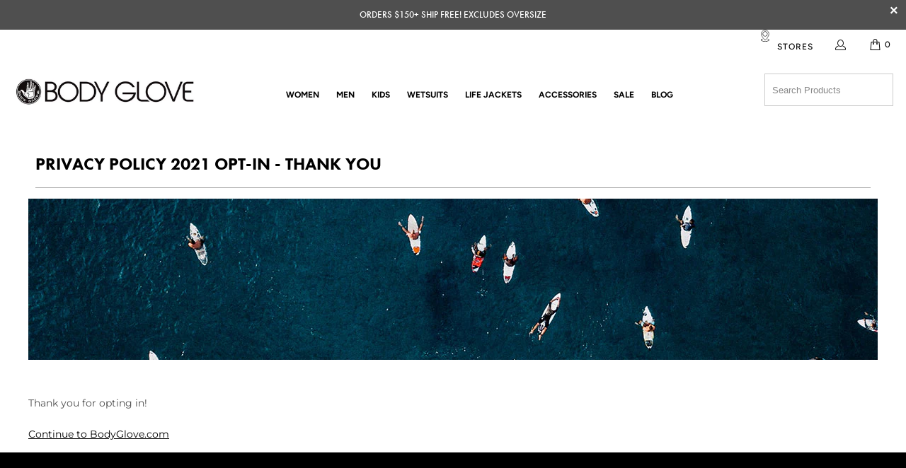

--- FILE ---
content_type: text/html; charset=utf-8
request_url: https://www.bodyglove.com/fr/pages/privacy-policy-2021-opt-in-thank-you
body_size: 58266
content:


 <!DOCTYPE html>
<html lang="fr"> <head> <meta name="google-site-verification" content="Cu9Al0ZwN6SDbkAwojXM_qBAzbFj_ZUT85f1sXAgNvU" /> <!-- OneTrust Cookies Consent Notice start for bodyglove.com -->
<!-- <script type="text/javascript" src="https://cdn.cookielaw.org/consent/7dbea8e0-206a-4235-a669-80515dc30490/OtAutoBlock.js" ></script>
<script src="https://cdn.cookielaw.org/scripttemplates/otSDKStub.js"  type="text/javascript" charset="UTF-8" data-domain-script="7dbea8e0-206a-4235-a669-80515dc30490" ></script>
<script type="text/javascript">
function OptanonWrapper() { }
</script> -->
<!-- OneTrust Cookies Consent Notice end for bodyglove.com --> <script>
  window.KiwiSizing = window.KiwiSizing === undefined ? {} : window.KiwiSizing;
  KiwiSizing.shop = "body-glove-web.myshopify.com";</script> <!--BEGIN Facebook domain verification JMM 2020-05-21-->
<meta name="facebook-domain-verification" content="u39kd0zq3lhjky5byhxbaf7oqq6mz6" />
<!--END Facebook domain verification JMM 2020-05-21--> <meta name="google-site-verification" content="9WysAYOpKBR_qO68uixPoWQil_kznRqutVm_zyEAk9w" /> <!-- Start WKND tag. Deploy at the beginning of document head. -->
<script defer>
	(function(d) {
		var e = d.createElement('script');
		e.src = d.location.protocol + '//tag.wknd.ai/4515/i.js';
		e.async = true;
		d.getElementsByTagName("head")[0].appendChild(e);
	}(document));
</script>
<!-- End WKND tag --> <!--BEGIN Bing script JMM 2021-03-09-->
<script defer>(function(w,d,t,r,u){var f,n,i;w[u]=w[u]||[],f=function(){var o={ti:"56348427"};o.q=w[u],w[u]=new UET(o),w[u].push("pageLoad")},n=d.createElement(t),n.src=r,n.async=1,n.onload=n.onreadystatechange=function(){var s=this.readyState;s&&s!=="loaded"&&s!=="complete"||(f(),n.onload=n.onreadystatechange=null)},i=d.getElementsByTagName(t)[0],i.parentNode.insertBefore(n,i)})(window,document,"script","//bat.bing.com/bat.js","uetq");</script>
<!--END Bing script JMM 2021-03-09--> <!--Curalate--><!--BEGIN Curalate tag-->
<script>var CRL8_SITENAME = 'bodyglovegirls-thrbix';!function(){var e=window.crl8=window.crl8||{},n=!1,i=[];e.ready=function(e){n?e():i.push(e)},e.pixel=e.pixel||function(){e.pixel.q.push(arguments)},e.pixel.q=e.pixel.q||[];var t=window.document,o=t.createElement("script"),c=e.debug||-1!==t.location.search.indexOf("crl8-debug=true")?"js":"min.js";o.async=!0,o.src=t.location.protocol+"//edge.curalate.com/sites/"+CRL8_SITENAME+"/site/latest/site."+c,o.onload=function(){n=!0,i.forEach(function(e){e()})};var r=t.getElementsByTagName("script")[0];r.parentNode.insertBefore(o,r.nextSibling)}();</script>
<!--END Curalate tag--> <meta charset="utf-8"> <meta http-equiv="cleartype" content="on"> <meta name="robots" content="index,follow"> <script defer src="https://js.afterpay.com/afterpay-1.x.js" data-analytics-enabled
        async
    ></script>
<script src="//www.bodyglove.com/cdn/shop/t/207/assets/jquery.min.js?v=118972937870852736831761868078" type="text/javascript"></script> <!-- Mobile Specific Metas --> <meta name="HandheldFriendly" content="True"> <meta name="MobileOptimized" content="320"> <meta name="viewport" content="width=device-width,initial-scale=1"> <meta name="theme-color" content="#ffffff"> <!-- Import Futura Fonts and 'futura-pt' --> <link rel="stylesheet" href="https://use.typekit.net/blw2mto.css"> <title>
      Privacy Policy 2021 Opt-In - Thank You - Body Glove</title> <link rel="preconnect dns-prefetch" href="https://fonts.shopifycdn.com" /> <link rel="preconnect dns-prefetch" href="https://cdn.shopify.com" /> <link rel="preconnect dns-prefetch" href="https://v.shopify.com" /> <link rel="preconnect dns-prefetch" href="https://cdn.shopifycloud.com" /> <link rel="stylesheet" href="https://cdnjs.cloudflare.com/ajax/libs/fancybox/3.5.6/jquery.fancybox.css"> <link rel="stylesheet" href="https://cdnjs.cloudflare.com/ajax/libs/slick-carousel/1.8.1/slick.min.css" /> <link rel="stylesheet" href="https://cdnjs.cloudflare.com/ajax/libs/slick-carousel/1.8.1/slick-theme.min.css" /> <script defer>
    window.StyleHatch = window.StyleHatch || {};
    
    StyleHatch.currencyFormat = "${{amount}}";
    StyleHatch.ajaxCartEnable = true;
    // Post defer
    window.addEventListener('DOMContentLoaded', function() {
      (function( $ ) {
      

      
      
      })(jq223);
    });
    document.documentElement.className = document.documentElement.className.replace('no-js', 'js');</script> <!-- Stylesheets for Turbo "6.1.1" --> <link href="//www.bodyglove.com/cdn/shop/t/207/assets/styles.scss.css?v=28627573564959488901762206697" rel="stylesheet" type="text/css" media="all" /> <link href="//www.bodyglove.com/cdn/shop/t/207/assets/custom.css?v=43174351203267182951761868078" rel="stylesheet" type="text/css" media="all" /> <script>
      window.lazySizesConfig = window.lazySizesConfig || {};

      lazySizesConfig.expand = 300;
      lazySizesConfig.loadHidden = false;

      /*! lazysizes - v5.2.2 - bgset plugin */
      !function(e,t){var a=function(){t(e.lazySizes),e.removeEventListener("lazyunveilread",a,!0)};t=t.bind(null,e,e.document),"object"==typeof module&&module.exports?t(require("lazysizes")):"function"==typeof define&&define.amd?define(["lazysizes"],t):e.lazySizes?a():e.addEventListener("lazyunveilread",a,!0)}(window,function(e,z,g){"use strict";var c,y,b,f,i,s,n,v,m;e.addEventListener&&(c=g.cfg,y=/\s+/g,b=/\s*\|\s+|\s+\|\s*/g,f=/^(.+?)(?:\s+\[\s*(.+?)\s*\])(?:\s+\[\s*(.+?)\s*\])?$/,i=/^\s*\(*\s*type\s*:\s*(.+?)\s*\)*\s*$/,s=/\(|\)|'/,n={contain:1,cover:1},v=function(e,t){var a;t&&((a=t.match(i))&&a[1]?e.setAttribute("type",a[1]):e.setAttribute("media",c.customMedia[t]||t))},m=function(e){var t,a,i,r;e.target._lazybgset&&(a=(t=e.target)._lazybgset,(i=t.currentSrc||t.src)&&((r=g.fire(a,"bgsetproxy",{src:i,useSrc:s.test(i)?JSON.stringify(i):i})).defaultPrevented||(a.style.backgroundImage="url("+r.detail.useSrc+")")),t._lazybgsetLoading&&(g.fire(a,"_lazyloaded",{},!1,!0),delete t._lazybgsetLoading))},addEventListener("lazybeforeunveil",function(e){var t,a,i,r,s,n,l,d,o,u;!e.defaultPrevented&&(t=e.target.getAttribute("data-bgset"))&&(o=e.target,(u=z.createElement("img")).alt="",u._lazybgsetLoading=!0,e.detail.firesLoad=!0,a=t,i=o,r=u,s=z.createElement("picture"),n=i.getAttribute(c.sizesAttr),l=i.getAttribute("data-ratio"),d=i.getAttribute("data-optimumx"),i._lazybgset&&i._lazybgset.parentNode==i&&i.removeChild(i._lazybgset),Object.defineProperty(r,"_lazybgset",{value:i,writable:!0}),Object.defineProperty(i,"_lazybgset",{value:s,writable:!0}),a=a.replace(y," ").split(b),s.style.display="none",r.className=c.lazyClass,1!=a.length||n||(n="auto"),a.forEach(function(e){var t,a=z.createElement("source");n&&"auto"!=n&&a.setAttribute("sizes",n),(t=e.match(f))?(a.setAttribute(c.srcsetAttr,t[1]),v(a,t[2]),v(a,t[3])):a.setAttribute(c.srcsetAttr,e),s.appendChild(a)}),n&&(r.setAttribute(c.sizesAttr,n),i.removeAttribute(c.sizesAttr),i.removeAttribute("sizes")),d&&r.setAttribute("data-optimumx",d),l&&r.setAttribute("data-ratio",l),s.appendChild(r),i.appendChild(s),setTimeout(function(){g.loader.unveil(u),g.rAF(function(){g.fire(u,"_lazyloaded",{},!0,!0),u.complete&&m({target:u})})}))}),z.addEventListener("load",m,!0),e.addEventListener("lazybeforesizes",function(e){var t,a,i,r;e.detail.instance==g&&e.target._lazybgset&&e.detail.dataAttr&&(t=e.target._lazybgset,i=t,r=(getComputedStyle(i)||{getPropertyValue:function(){}}).getPropertyValue("background-size"),!n[r]&&n[i.style.backgroundSize]&&(r=i.style.backgroundSize),n[a=r]&&(e.target._lazysizesParentFit=a,g.rAF(function(){e.target.setAttribute("data-parent-fit",a),e.target._lazysizesParentFit&&delete e.target._lazysizesParentFit})))},!0),z.documentElement.addEventListener("lazybeforesizes",function(e){var t,a;!e.defaultPrevented&&e.target._lazybgset&&e.detail.instance==g&&(e.detail.width=(t=e.target._lazybgset,a=g.gW(t,t.parentNode),(!t._lazysizesWidth||a>t._lazysizesWidth)&&(t._lazysizesWidth=a),t._lazysizesWidth))}))});

      /*! lazysizes - v5.2.2 */
      !function(e){var t=function(u,D,f){"use strict";var k,H;if(function(){var e;var t={lazyClass:"lazyload",loadedClass:"lazyloaded",loadingClass:"lazyloading",preloadClass:"lazypreload",errorClass:"lazyerror",autosizesClass:"lazyautosizes",srcAttr:"data-src",srcsetAttr:"data-srcset",sizesAttr:"data-sizes",minSize:40,customMedia:{},init:true,expFactor:1.5,hFac:.8,loadMode:2,loadHidden:true,ricTimeout:0,throttleDelay:125};H=u.lazySizesConfig||u.lazysizesConfig||{};for(e in t){if(!(e in H)){H[e]=t[e]}}}(),!D||!D.getElementsByClassName){return{init:function(){},cfg:H,noSupport:true}}var O=D.documentElement,a=u.HTMLPictureElement,P="addEventListener",$="getAttribute",q=u[P].bind(u),I=u.setTimeout,U=u.requestAnimationFrame||I,l=u.requestIdleCallback,j=/^picture$/i,r=["load","error","lazyincluded","_lazyloaded"],i={},G=Array.prototype.forEach,J=function(e,t){if(!i[t]){i[t]=new RegExp("(\\s|^)"+t+"(\\s|$)")}return i[t].test(e[$]("class")||"")&&i[t]},K=function(e,t){if(!J(e,t)){e.setAttribute("class",(e[$]("class")||"").trim()+" "+t)}},Q=function(e,t){var i;if(i=J(e,t)){e.setAttribute("class",(e[$]("class")||"").replace(i," "))}},V=function(t,i,e){var a=e?P:"removeEventListener";if(e){V(t,i)}r.forEach(function(e){t[a](e,i)})},X=function(e,t,i,a,r){var n=D.createEvent("Event");if(!i){i={}}i.instance=k;n.initEvent(t,!a,!r);n.detail=i;e.dispatchEvent(n);return n},Y=function(e,t){var i;if(!a&&(i=u.picturefill||H.pf)){if(t&&t.src&&!e[$]("srcset")){e.setAttribute("srcset",t.src)}i({reevaluate:true,elements:[e]})}else if(t&&t.src){e.src=t.src}},Z=function(e,t){return(getComputedStyle(e,null)||{})[t]},s=function(e,t,i){i=i||e.offsetWidth;while(i<H.minSize&&t&&!e._lazysizesWidth){i=t.offsetWidth;t=t.parentNode}return i},ee=function(){var i,a;var t=[];var r=[];var n=t;var s=function(){var e=n;n=t.length?r:t;i=true;a=false;while(e.length){e.shift()()}i=false};var e=function(e,t){if(i&&!t){e.apply(this,arguments)}else{n.push(e);if(!a){a=true;(D.hidden?I:U)(s)}}};e._lsFlush=s;return e}(),te=function(i,e){return e?function(){ee(i)}:function(){var e=this;var t=arguments;ee(function(){i.apply(e,t)})}},ie=function(e){var i;var a=0;var r=H.throttleDelay;var n=H.ricTimeout;var t=function(){i=false;a=f.now();e()};var s=l&&n>49?function(){l(t,{timeout:n});if(n!==H.ricTimeout){n=H.ricTimeout}}:te(function(){I(t)},true);return function(e){var t;if(e=e===true){n=33}if(i){return}i=true;t=r-(f.now()-a);if(t<0){t=0}if(e||t<9){s()}else{I(s,t)}}},ae=function(e){var t,i;var a=99;var r=function(){t=null;e()};var n=function(){var e=f.now()-i;if(e<a){I(n,a-e)}else{(l||r)(r)}};return function(){i=f.now();if(!t){t=I(n,a)}}},e=function(){var v,m,c,h,e;var y,z,g,p,C,b,A;var n=/^img$/i;var d=/^iframe$/i;var E="onscroll"in u&&!/(gle|ing)bot/.test(navigator.userAgent);var _=0;var w=0;var N=0;var M=-1;var x=function(e){N--;if(!e||N<0||!e.target){N=0}};var W=function(e){if(A==null){A=Z(D.body,"visibility")=="hidden"}return A||!(Z(e.parentNode,"visibility")=="hidden"&&Z(e,"visibility")=="hidden")};var S=function(e,t){var i;var a=e;var r=W(e);g-=t;b+=t;p-=t;C+=t;while(r&&(a=a.offsetParent)&&a!=D.body&&a!=O){r=(Z(a,"opacity")||1)>0;if(r&&Z(a,"overflow")!="visible"){i=a.getBoundingClientRect();r=C>i.left&&p<i.right&&b>i.top-1&&g<i.bottom+1}}return r};var t=function(){var e,t,i,a,r,n,s,l,o,u,f,c;var d=k.elements;if((h=H.loadMode)&&N<8&&(e=d.length)){t=0;M++;for(;t<e;t++){if(!d[t]||d[t]._lazyRace){continue}if(!E||k.prematureUnveil&&k.prematureUnveil(d[t])){R(d[t]);continue}if(!(l=d[t][$]("data-expand"))||!(n=l*1)){n=w}if(!u){u=!H.expand||H.expand<1?O.clientHeight>500&&O.clientWidth>500?500:370:H.expand;k._defEx=u;f=u*H.expFactor;c=H.hFac;A=null;if(w<f&&N<1&&M>2&&h>2&&!D.hidden){w=f;M=0}else if(h>1&&M>1&&N<6){w=u}else{w=_}}if(o!==n){y=innerWidth+n*c;z=innerHeight+n;s=n*-1;o=n}i=d[t].getBoundingClientRect();if((b=i.bottom)>=s&&(g=i.top)<=z&&(C=i.right)>=s*c&&(p=i.left)<=y&&(b||C||p||g)&&(H.loadHidden||W(d[t]))&&(m&&N<3&&!l&&(h<3||M<4)||S(d[t],n))){R(d[t]);r=true;if(N>9){break}}else if(!r&&m&&!a&&N<4&&M<4&&h>2&&(v[0]||H.preloadAfterLoad)&&(v[0]||!l&&(b||C||p||g||d[t][$](H.sizesAttr)!="auto"))){a=v[0]||d[t]}}if(a&&!r){R(a)}}};var i=ie(t);var B=function(e){var t=e.target;if(t._lazyCache){delete t._lazyCache;return}x(e);K(t,H.loadedClass);Q(t,H.loadingClass);V(t,L);X(t,"lazyloaded")};var a=te(B);var L=function(e){a({target:e.target})};var T=function(t,i){try{t.contentWindow.location.replace(i)}catch(e){t.src=i}};var F=function(e){var t;var i=e[$](H.srcsetAttr);if(t=H.customMedia[e[$]("data-media")||e[$]("media")]){e.setAttribute("media",t)}if(i){e.setAttribute("srcset",i)}};var s=te(function(t,e,i,a,r){var n,s,l,o,u,f;if(!(u=X(t,"lazybeforeunveil",e)).defaultPrevented){if(a){if(i){K(t,H.autosizesClass)}else{t.setAttribute("sizes",a)}}s=t[$](H.srcsetAttr);n=t[$](H.srcAttr);if(r){l=t.parentNode;o=l&&j.test(l.nodeName||"")}f=e.firesLoad||"src"in t&&(s||n||o);u={target:t};K(t,H.loadingClass);if(f){clearTimeout(c);c=I(x,2500);V(t,L,true)}if(o){G.call(l.getElementsByTagName("source"),F)}if(s){t.setAttribute("srcset",s)}else if(n&&!o){if(d.test(t.nodeName)){T(t,n)}else{t.src=n}}if(r&&(s||o)){Y(t,{src:n})}}if(t._lazyRace){delete t._lazyRace}Q(t,H.lazyClass);ee(function(){var e=t.complete&&t.naturalWidth>1;if(!f||e){if(e){K(t,"ls-is-cached")}B(u);t._lazyCache=true;I(function(){if("_lazyCache"in t){delete t._lazyCache}},9)}if(t.loading=="lazy"){N--}},true)});var R=function(e){if(e._lazyRace){return}var t;var i=n.test(e.nodeName);var a=i&&(e[$](H.sizesAttr)||e[$]("sizes"));var r=a=="auto";if((r||!m)&&i&&(e[$]("src")||e.srcset)&&!e.complete&&!J(e,H.errorClass)&&J(e,H.lazyClass)){return}t=X(e,"lazyunveilread").detail;if(r){re.updateElem(e,true,e.offsetWidth)}e._lazyRace=true;N++;s(e,t,r,a,i)};var r=ae(function(){H.loadMode=3;i()});var l=function(){if(H.loadMode==3){H.loadMode=2}r()};var o=function(){if(m){return}if(f.now()-e<999){I(o,999);return}m=true;H.loadMode=3;i();q("scroll",l,true)};return{_:function(){e=f.now();k.elements=D.getElementsByClassName(H.lazyClass);v=D.getElementsByClassName(H.lazyClass+" "+H.preloadClass);q("scroll",i,true);q("resize",i,true);q("pageshow",function(e){if(e.persisted){var t=D.querySelectorAll("."+H.loadingClass);if(t.length&&t.forEach){U(function(){t.forEach(function(e){if(e.complete){R(e)}})})}}});if(u.MutationObserver){new MutationObserver(i).observe(O,{childList:true,subtree:true,attributes:true})}else{O[P]("DOMNodeInserted",i,true);O[P]("DOMAttrModified",i,true);setInterval(i,999)}q("hashchange",i,true);["focus","mouseover","click","load","transitionend","animationend"].forEach(function(e){D[P](e,i,true)});if(/d$|^c/.test(D.readyState)){o()}else{q("load",o);D[P]("DOMContentLoaded",i);I(o,2e4)}if(k.elements.length){t();ee._lsFlush()}else{i()}},checkElems:i,unveil:R,_aLSL:l}}(),re=function(){var i;var n=te(function(e,t,i,a){var r,n,s;e._lazysizesWidth=a;a+="px";e.setAttribute("sizes",a);if(j.test(t.nodeName||"")){r=t.getElementsByTagName("source");for(n=0,s=r.length;n<s;n++){r[n].setAttribute("sizes",a)}}if(!i.detail.dataAttr){Y(e,i.detail)}});var a=function(e,t,i){var a;var r=e.parentNode;if(r){i=s(e,r,i);a=X(e,"lazybeforesizes",{width:i,dataAttr:!!t});if(!a.defaultPrevented){i=a.detail.width;if(i&&i!==e._lazysizesWidth){n(e,r,a,i)}}}};var e=function(){var e;var t=i.length;if(t){e=0;for(;e<t;e++){a(i[e])}}};var t=ae(e);return{_:function(){i=D.getElementsByClassName(H.autosizesClass);q("resize",t)},checkElems:t,updateElem:a}}(),t=function(){if(!t.i&&D.getElementsByClassName){t.i=true;re._();e._()}};return I(function(){H.init&&t()}),k={cfg:H,autoSizer:re,loader:e,init:t,uP:Y,aC:K,rC:Q,hC:J,fire:X,gW:s,rAF:ee}}(e,e.document,Date);e.lazySizes=t,"object"==typeof module&&module.exports&&(module.exports=t)}("undefined"!=typeof window?window:{});</script> <meta name="description" content="Thank you for opting in! Continue to BodyGlove.com" /> <link rel="shortcut icon" type="image/x-icon" href="//www.bodyglove.com/cdn/shop/files/body-glove-favicon-march-2019_32x32_915bde8a-292a-4f27-9e0a-ccefc3772a67_180x180.png?v=1636635207"> <link rel="apple-touch-icon" href="//www.bodyglove.com/cdn/shop/files/body-glove-favicon-march-2019_32x32_915bde8a-292a-4f27-9e0a-ccefc3772a67_180x180.png?v=1636635207"/> <link rel="apple-touch-icon" sizes="57x57" href="//www.bodyglove.com/cdn/shop/files/body-glove-favicon-march-2019_32x32_915bde8a-292a-4f27-9e0a-ccefc3772a67_57x57.png?v=1636635207"/> <link rel="apple-touch-icon" sizes="60x60" href="//www.bodyglove.com/cdn/shop/files/body-glove-favicon-march-2019_32x32_915bde8a-292a-4f27-9e0a-ccefc3772a67_60x60.png?v=1636635207"/> <link rel="apple-touch-icon" sizes="72x72" href="//www.bodyglove.com/cdn/shop/files/body-glove-favicon-march-2019_32x32_915bde8a-292a-4f27-9e0a-ccefc3772a67_72x72.png?v=1636635207"/> <link rel="apple-touch-icon" sizes="76x76" href="//www.bodyglove.com/cdn/shop/files/body-glove-favicon-march-2019_32x32_915bde8a-292a-4f27-9e0a-ccefc3772a67_76x76.png?v=1636635207"/> <link rel="apple-touch-icon" sizes="114x114" href="//www.bodyglove.com/cdn/shop/files/body-glove-favicon-march-2019_32x32_915bde8a-292a-4f27-9e0a-ccefc3772a67_114x114.png?v=1636635207"/> <link rel="apple-touch-icon" sizes="180x180" href="//www.bodyglove.com/cdn/shop/files/body-glove-favicon-march-2019_32x32_915bde8a-292a-4f27-9e0a-ccefc3772a67_180x180.png?v=1636635207"/> <link rel="apple-touch-icon" sizes="228x228" href="//www.bodyglove.com/cdn/shop/files/body-glove-favicon-march-2019_32x32_915bde8a-292a-4f27-9e0a-ccefc3772a67_228x228.png?v=1636635207"/> <link rel="canonical" href="https://www.bodyglove.com/fr/pages/privacy-policy-2021-opt-in-thank-you" /> <script>window.performance && window.performance.mark && window.performance.mark('shopify.content_for_header.start');</script><meta name="facebook-domain-verification" content="u39kd0zq3lhjky5byhxbaf7oqq6mz6">
<meta name="facebook-domain-verification" content="u39kd0zq3lhjky5byhxbaf7oqq6mz6">
<meta id="shopify-digital-wallet" name="shopify-digital-wallet" content="/10304487482/digital_wallets/dialog">
<meta name="shopify-checkout-api-token" content="8bfc9c4cc3260fa1a9e5f15b2165c1d8">
<meta id="in-context-paypal-metadata" data-shop-id="10304487482" data-venmo-supported="false" data-environment="production" data-locale="fr_FR" data-paypal-v4="true" data-currency="USD">
<link rel="alternate" hreflang="x-default" href="https://www.bodyglove.com/pages/privacy-policy-2021-opt-in-thank-you">
<link rel="alternate" hreflang="en" href="https://www.bodyglove.com/pages/privacy-policy-2021-opt-in-thank-you">
<link rel="alternate" hreflang="fr" href="https://www.bodyglove.com/fr/pages/privacy-policy-2021-opt-in-thank-you">
<link rel="alternate" hreflang="es" href="https://www.bodyglove.com/es/pages/privacy-policy-2021-opt-in-thank-you">
<script async="async" src="/checkouts/internal/preloads.js?locale=fr-US"></script>
<link rel="preconnect" href="https://shop.app" crossorigin="anonymous">
<script async="async" src="https://shop.app/checkouts/internal/preloads.js?locale=fr-US&shop_id=10304487482" crossorigin="anonymous"></script>
<script id="apple-pay-shop-capabilities" type="application/json">{"shopId":10304487482,"countryCode":"US","currencyCode":"USD","merchantCapabilities":["supports3DS"],"merchantId":"gid:\/\/shopify\/Shop\/10304487482","merchantName":"Body Glove","requiredBillingContactFields":["postalAddress","email"],"requiredShippingContactFields":["postalAddress","email"],"shippingType":"shipping","supportedNetworks":["visa","masterCard","amex","discover","elo","jcb"],"total":{"type":"pending","label":"Body Glove","amount":"1.00"},"shopifyPaymentsEnabled":true,"supportsSubscriptions":true}</script>
<script id="shopify-features" type="application/json">{"accessToken":"8bfc9c4cc3260fa1a9e5f15b2165c1d8","betas":["rich-media-storefront-analytics"],"domain":"www.bodyglove.com","predictiveSearch":true,"shopId":10304487482,"locale":"fr"}</script>
<script>var Shopify = Shopify || {};
Shopify.shop = "body-glove-web.myshopify.com";
Shopify.locale = "fr";
Shopify.currency = {"active":"USD","rate":"1.0"};
Shopify.country = "US";
Shopify.theme = {"name":"(Live) 11-03-25 S26 | Anagram Swimsuit Finder","id":183798399342,"schema_name":"Turbo","schema_version":"6.1.1","theme_store_id":null,"role":"main"};
Shopify.theme.handle = "null";
Shopify.theme.style = {"id":null,"handle":null};
Shopify.cdnHost = "www.bodyglove.com/cdn";
Shopify.routes = Shopify.routes || {};
Shopify.routes.root = "/fr/";</script>
<script type="module">!function(o){(o.Shopify=o.Shopify||{}).modules=!0}(window);</script>
<script>!function(o){function n(){var o=[];function n(){o.push(Array.prototype.slice.apply(arguments))}return n.q=o,n}var t=o.Shopify=o.Shopify||{};t.loadFeatures=n(),t.autoloadFeatures=n()}(window);</script>
<script>
  window.ShopifyPay = window.ShopifyPay || {};
  window.ShopifyPay.apiHost = "shop.app\/pay";
  window.ShopifyPay.redirectState = null;
</script>
<script id="shop-js-analytics" type="application/json">{"pageType":"page"}</script>
<script defer="defer" async type="module" src="//www.bodyglove.com/cdn/shopifycloud/shop-js/modules/v2/client.init-shop-cart-sync_INwxTpsh.fr.esm.js"></script>
<script defer="defer" async type="module" src="//www.bodyglove.com/cdn/shopifycloud/shop-js/modules/v2/chunk.common_YNAa1F1g.esm.js"></script>
<script type="module">
  await import("//www.bodyglove.com/cdn/shopifycloud/shop-js/modules/v2/client.init-shop-cart-sync_INwxTpsh.fr.esm.js");
await import("//www.bodyglove.com/cdn/shopifycloud/shop-js/modules/v2/chunk.common_YNAa1F1g.esm.js");

  window.Shopify.SignInWithShop?.initShopCartSync?.({"fedCMEnabled":true,"windoidEnabled":true});

</script>
<script>
  window.Shopify = window.Shopify || {};
  if (!window.Shopify.featureAssets) window.Shopify.featureAssets = {};
  window.Shopify.featureAssets['shop-js'] = {"shop-cart-sync":["modules/v2/client.shop-cart-sync_BVs4vSl-.fr.esm.js","modules/v2/chunk.common_YNAa1F1g.esm.js"],"init-fed-cm":["modules/v2/client.init-fed-cm_CEmYoMXU.fr.esm.js","modules/v2/chunk.common_YNAa1F1g.esm.js"],"shop-button":["modules/v2/client.shop-button_BhVpOdEY.fr.esm.js","modules/v2/chunk.common_YNAa1F1g.esm.js"],"init-windoid":["modules/v2/client.init-windoid_DVncJssP.fr.esm.js","modules/v2/chunk.common_YNAa1F1g.esm.js"],"shop-cash-offers":["modules/v2/client.shop-cash-offers_CD5ChB-w.fr.esm.js","modules/v2/chunk.common_YNAa1F1g.esm.js","modules/v2/chunk.modal_DXhkN-5p.esm.js"],"shop-toast-manager":["modules/v2/client.shop-toast-manager_CMZA41xP.fr.esm.js","modules/v2/chunk.common_YNAa1F1g.esm.js"],"init-shop-email-lookup-coordinator":["modules/v2/client.init-shop-email-lookup-coordinator_Dxg3Qq63.fr.esm.js","modules/v2/chunk.common_YNAa1F1g.esm.js"],"pay-button":["modules/v2/client.pay-button_CApwTr-J.fr.esm.js","modules/v2/chunk.common_YNAa1F1g.esm.js"],"avatar":["modules/v2/client.avatar_BTnouDA3.fr.esm.js"],"init-shop-cart-sync":["modules/v2/client.init-shop-cart-sync_INwxTpsh.fr.esm.js","modules/v2/chunk.common_YNAa1F1g.esm.js"],"shop-login-button":["modules/v2/client.shop-login-button_Ctct7BR2.fr.esm.js","modules/v2/chunk.common_YNAa1F1g.esm.js","modules/v2/chunk.modal_DXhkN-5p.esm.js"],"init-customer-accounts-sign-up":["modules/v2/client.init-customer-accounts-sign-up_DTysEz83.fr.esm.js","modules/v2/client.shop-login-button_Ctct7BR2.fr.esm.js","modules/v2/chunk.common_YNAa1F1g.esm.js","modules/v2/chunk.modal_DXhkN-5p.esm.js"],"init-shop-for-new-customer-accounts":["modules/v2/client.init-shop-for-new-customer-accounts_wbmNjFX3.fr.esm.js","modules/v2/client.shop-login-button_Ctct7BR2.fr.esm.js","modules/v2/chunk.common_YNAa1F1g.esm.js","modules/v2/chunk.modal_DXhkN-5p.esm.js"],"init-customer-accounts":["modules/v2/client.init-customer-accounts_DqpN27KS.fr.esm.js","modules/v2/client.shop-login-button_Ctct7BR2.fr.esm.js","modules/v2/chunk.common_YNAa1F1g.esm.js","modules/v2/chunk.modal_DXhkN-5p.esm.js"],"shop-follow-button":["modules/v2/client.shop-follow-button_CBz8VXaE.fr.esm.js","modules/v2/chunk.common_YNAa1F1g.esm.js","modules/v2/chunk.modal_DXhkN-5p.esm.js"],"lead-capture":["modules/v2/client.lead-capture_Bo6pQGej.fr.esm.js","modules/v2/chunk.common_YNAa1F1g.esm.js","modules/v2/chunk.modal_DXhkN-5p.esm.js"],"checkout-modal":["modules/v2/client.checkout-modal_B_8gz53b.fr.esm.js","modules/v2/chunk.common_YNAa1F1g.esm.js","modules/v2/chunk.modal_DXhkN-5p.esm.js"],"shop-login":["modules/v2/client.shop-login_CTIGRVE1.fr.esm.js","modules/v2/chunk.common_YNAa1F1g.esm.js","modules/v2/chunk.modal_DXhkN-5p.esm.js"],"payment-terms":["modules/v2/client.payment-terms_BUSo56Mg.fr.esm.js","modules/v2/chunk.common_YNAa1F1g.esm.js","modules/v2/chunk.modal_DXhkN-5p.esm.js"]};
</script>
<script>(function() {
  var isLoaded = false;
  function asyncLoad() {
    if (isLoaded) return;
    isLoaded = true;
    var urls = ["\/\/loader.wisepops.com\/get-loader.js?v=1\u0026site=HP52bSiwS3\u0026shop=body-glove-web.myshopify.com","https:\/\/cdn.smb.rokt.com\/preparative-iframe.prod.js?shop=body-glove-web.myshopify.com","https:\/\/cdn.builder.io\/js\/shopify\/track.js?apiKey=d34b945841ed42bc89480dd97ba24529\u0026shop=body-glove-web.myshopify.com","https:\/\/cdn-loyalty.yotpo.com\/loader\/3hXB1Bp_1C3FriiYV_r0lQ.js?shop=body-glove-web.myshopify.com","https:\/\/cdn.attn.tv\/bodyglove\/dtag.js?shop=body-glove-web.myshopify.com","https:\/\/cdn.attn.tv\/bodyglove\/dtag.js?shop=body-glove-web.myshopify.com","https:\/\/config.gorgias.chat\/bundle-loader\/01GYCCVM7WSB4V03GR3E7MCA8B?source=shopify1click\u0026shop=body-glove-web.myshopify.com","https:\/\/cdn.shopify.com\/s\/files\/1\/0103\/0448\/7482\/t\/180\/assets\/globo.preorder.init.js?v=1699546923\u0026shop=body-glove-web.myshopify.com","https:\/\/s3.eu-west-1.amazonaws.com\/production-klarna-il-shopify-osm\/0b7fe7c4a98ef8166eeafee767bc667686567a25\/body-glove-web.myshopify.com-1762206698813.js?shop=body-glove-web.myshopify.com","https:\/\/cdn.9gtb.com\/loader.js?g_cvt_id=224240f6-aa0b-4b00-894a-04429d057d07\u0026shop=body-glove-web.myshopify.com"];
    for (var i = 0; i <urls.length; i++) {
      var s = document.createElement('script');
      s.type = 'text/javascript';
      s.async = true;
      s.src = urls[i];
      var x = document.getElementsByTagName('script')[0];
      x.parentNode.insertBefore(s, x);
    }
  };
  if(window.attachEvent) {
    window.attachEvent('onload', asyncLoad);
  } else {
    window.addEventListener('load', asyncLoad, false);
  }
})();</script>
<script id="__st">var __st={"a":10304487482,"offset":-28800,"reqid":"c2841f1c-11e8-463a-9bd2-b5f587328ad9-1768985789","pageurl":"www.bodyglove.com\/fr\/pages\/privacy-policy-2021-opt-in-thank-you","s":"pages-80159310019","u":"167bd10340e2","p":"page","rtyp":"page","rid":80159310019};</script>
<script>window.ShopifyPaypalV4VisibilityTracking = true;</script>
<script id="captcha-bootstrap">!function(){'use strict';const t='contact',e='account',n='new_comment',o=[[t,t],['blogs',n],['comments',n],[t,'customer']],c=[[e,'customer_login'],[e,'guest_login'],[e,'recover_customer_password'],[e,'create_customer']],r=t=>t.map((([t,e])=>`form[action*='/${t}']:not([data-nocaptcha='true']) input[name='form_type'][value='${e}']`)).join(','),a=t=>()=>t?[...document.querySelectorAll(t)].map((t=>t.form)):[];function s(){const t=[...o],e=r(t);return a(e)}const i='password',u='form_key',d=['recaptcha-v3-token','g-recaptcha-response','h-captcha-response',i],f=()=>{try{return window.sessionStorage}catch{return}},m='__shopify_v',_=t=>t.elements[u];function p(t,e,n=!1){try{const o=window.sessionStorage,c=JSON.parse(o.getItem(e)),{data:r}=function(t){const{data:e,action:n}=t;return t[m]||n?{data:e,action:n}:{data:t,action:n}}(c);for(const[e,n]of Object.entries(r))t.elements[e]&&(t.elements[e].value=n);n&&o.removeItem(e)}catch(o){console.error('form repopulation failed',{error:o})}}const l='form_type',E='cptcha';function T(t){t.dataset[E]=!0}const w=window,h=w.document,L='Shopify',v='ce_forms',y='captcha';let A=!1;((t,e)=>{const n=(g='f06e6c50-85a8-45c8-87d0-21a2b65856fe',I='https://cdn.shopify.com/shopifycloud/storefront-forms-hcaptcha/ce_storefront_forms_captcha_hcaptcha.v1.5.2.iife.js',D={infoText:'Protégé par hCaptcha',privacyText:'Confidentialité',termsText:'Conditions'},(t,e,n)=>{const o=w[L][v],c=o.bindForm;if(c)return c(t,g,e,D).then(n);var r;o.q.push([[t,g,e,D],n]),r=I,A||(h.body.append(Object.assign(h.createElement('script'),{id:'captcha-provider',async:!0,src:r})),A=!0)});var g,I,D;w[L]=w[L]||{},w[L][v]=w[L][v]||{},w[L][v].q=[],w[L][y]=w[L][y]||{},w[L][y].protect=function(t,e){n(t,void 0,e),T(t)},Object.freeze(w[L][y]),function(t,e,n,w,h,L){const[v,y,A,g]=function(t,e,n){const i=e?o:[],u=t?c:[],d=[...i,...u],f=r(d),m=r(i),_=r(d.filter((([t,e])=>n.includes(e))));return[a(f),a(m),a(_),s()]}(w,h,L),I=t=>{const e=t.target;return e instanceof HTMLFormElement?e:e&&e.form},D=t=>v().includes(t);t.addEventListener('submit',(t=>{const e=I(t);if(!e)return;const n=D(e)&&!e.dataset.hcaptchaBound&&!e.dataset.recaptchaBound,o=_(e),c=g().includes(e)&&(!o||!o.value);(n||c)&&t.preventDefault(),c&&!n&&(function(t){try{if(!f())return;!function(t){const e=f();if(!e)return;const n=_(t);if(!n)return;const o=n.value;o&&e.removeItem(o)}(t);const e=Array.from(Array(32),(()=>Math.random().toString(36)[2])).join('');!function(t,e){_(t)||t.append(Object.assign(document.createElement('input'),{type:'hidden',name:u})),t.elements[u].value=e}(t,e),function(t,e){const n=f();if(!n)return;const o=[...t.querySelectorAll(`input[type='${i}']`)].map((({name:t})=>t)),c=[...d,...o],r={};for(const[a,s]of new FormData(t).entries())c.includes(a)||(r[a]=s);n.setItem(e,JSON.stringify({[m]:1,action:t.action,data:r}))}(t,e)}catch(e){console.error('failed to persist form',e)}}(e),e.submit())}));const S=(t,e)=>{t&&!t.dataset[E]&&(n(t,e.some((e=>e===t))),T(t))};for(const o of['focusin','change'])t.addEventListener(o,(t=>{const e=I(t);D(e)&&S(e,y())}));const B=e.get('form_key'),M=e.get(l),P=B&&M;t.addEventListener('DOMContentLoaded',(()=>{const t=y();if(P)for(const e of t)e.elements[l].value===M&&p(e,B);[...new Set([...A(),...v().filter((t=>'true'===t.dataset.shopifyCaptcha))])].forEach((e=>S(e,t)))}))}(h,new URLSearchParams(w.location.search),n,t,e,['guest_login'])})(!0,!0)}();</script>
<script integrity="sha256-4kQ18oKyAcykRKYeNunJcIwy7WH5gtpwJnB7kiuLZ1E=" data-source-attribution="shopify.loadfeatures" defer="defer" src="//www.bodyglove.com/cdn/shopifycloud/storefront/assets/storefront/load_feature-a0a9edcb.js" crossorigin="anonymous"></script>
<script crossorigin="anonymous" defer="defer" src="//www.bodyglove.com/cdn/shopifycloud/storefront/assets/shopify_pay/storefront-65b4c6d7.js?v=20250812"></script>
<script data-source-attribution="shopify.dynamic_checkout.dynamic.init">var Shopify=Shopify||{};Shopify.PaymentButton=Shopify.PaymentButton||{isStorefrontPortableWallets:!0,init:function(){window.Shopify.PaymentButton.init=function(){};var t=document.createElement("script");t.src="https://www.bodyglove.com/cdn/shopifycloud/portable-wallets/latest/portable-wallets.fr.js",t.type="module",document.head.appendChild(t)}};
</script>
<script data-source-attribution="shopify.dynamic_checkout.buyer_consent">
  function portableWalletsHideBuyerConsent(e){var t=document.getElementById("shopify-buyer-consent"),n=document.getElementById("shopify-subscription-policy-button");t&&n&&(t.classList.add("hidden"),t.setAttribute("aria-hidden","true"),n.removeEventListener("click",e))}function portableWalletsShowBuyerConsent(e){var t=document.getElementById("shopify-buyer-consent"),n=document.getElementById("shopify-subscription-policy-button");t&&n&&(t.classList.remove("hidden"),t.removeAttribute("aria-hidden"),n.addEventListener("click",e))}window.Shopify?.PaymentButton&&(window.Shopify.PaymentButton.hideBuyerConsent=portableWalletsHideBuyerConsent,window.Shopify.PaymentButton.showBuyerConsent=portableWalletsShowBuyerConsent);
</script>
<script data-source-attribution="shopify.dynamic_checkout.cart.bootstrap">document.addEventListener("DOMContentLoaded",(function(){function t(){return document.querySelector("shopify-accelerated-checkout-cart, shopify-accelerated-checkout")}if(t())Shopify.PaymentButton.init();else{new MutationObserver((function(e,n){t()&&(Shopify.PaymentButton.init(),n.disconnect())})).observe(document.body,{childList:!0,subtree:!0})}}));
</script>
<link id="shopify-accelerated-checkout-styles" rel="stylesheet" media="screen" href="https://www.bodyglove.com/cdn/shopifycloud/portable-wallets/latest/accelerated-checkout-backwards-compat.css" crossorigin="anonymous">
<style id="shopify-accelerated-checkout-cart">
        #shopify-buyer-consent {
  margin-top: 1em;
  display: inline-block;
  width: 100%;
}

#shopify-buyer-consent.hidden {
  display: none;
}

#shopify-subscription-policy-button {
  background: none;
  border: none;
  padding: 0;
  text-decoration: underline;
  font-size: inherit;
  cursor: pointer;
}

#shopify-subscription-policy-button::before {
  box-shadow: none;
}

      </style>

<script>window.performance && window.performance.mark && window.performance.mark('shopify.content_for_header.end');</script>

<meta name="author" content="Body Glove">
<meta property="og:url" content="https://www.bodyglove.com/fr/pages/privacy-policy-2021-opt-in-thank-you">
<meta property="og:site_name" content="Body Glove"> <meta property="og:type" content="article"> <meta property="og:title" content="Privacy Policy 2021 Opt-In - Thank You"> <meta property="og:image" content="https://cdn.shopify.com/s/files/1/0103/0448/7482/files/privacy-policy-2021-opt-in-thank-you-march-2021.jpg?v=1616796276"> <meta property="og:image:secure_url" content="https://cdn.shopify.com/s/files/1/0103/0448/7482/files/privacy-policy-2021-opt-in-thank-you-march-2021.jpg?v=1616796276"> <meta property="og:description" content="Thank you for opting in! Continue to BodyGlove.com"> <meta name="twitter:site" content="@bodyglove">

<meta name="twitter:card" content="summary"> <!-- ISP INTEGRATION --> <script defer>localStorage.setItem('isp_horizontal_serp_filters', true)</script> <style>

#isp_search_result_page_container{max-width: 100%!important;}
.isp_single_facet_wrapper .isp_facet_title .isp_facet_title_name{
	text-transform:uppercase!important;
}

li.isp_grid_product div.isp_product_info{
  text-align:center!important;
  direction:rtl!important;
}

li.isp_grid_product div.isp_product_info .isp_product_title{
  font-family: Madera,sans-serif!important;
  color: #000!important;
  font-size: 11px!important;
  letter-spacing: 0.2em!important;
  text-align: center!important;
  text-transform:uppercase!important;
}
div.isp_center_container ul#isp_search_results_container li.isp_grid_product{
  background-image:none!important;
  box-shadow:none!important;
  border:none!important;
}
#isp_search_result_page_container span.isp_product_price.money{
  font-weight:400px!important;
  opacity: 1!important;
  font-size: 11px!important;
  letter-spacing: 0.2em!important;
  text-transform: uppercase!important;
}
li.isp_grid_product div.isp_product_info .isp_compare_at_price{
  font-weight:700!important;
  font-size: 11px!important;
  color:#000!important;
  opacity:1!important;
}
#isp_search_result_page_container span.isp_compare_at_price_exist.money{
  margin-right:5px!important;
  font-weight:700!important;
  color: #eb1c2d!important;
  font-size: 11px!important;
}
#isp_left_container_facets .isp_search_res_facets_container .isp_single_facet_wrapper{
  padding-bottom: 1.7em!important;
}
#isp_search_result_page_container div.isp_center_container_header{
  padding-top:0px!important;
}

#isp_pagination_anchor .isp_pagination>.active>a{
  color: #1c1b1b!important;
  border-bottom-color: #1c1b1b!important;
  -webkit-box-shadow: 0 -2.5px #1c1b1b inset!important;
  box-shadow: 0 -2.5px #1c1b1b inset!important;
  background: none!important;
  border-color: transparent!important;
  padding: 16px 28px!important;
  z-index: 3!important;
}

#isp_pagination_anchor .isp_pagination>li>a {
  padding: 16px 28px!important;
  border: none!important;
  border-bottom: 1px solid #ddd!important;
  opacity: 1!important;
  text-align: center!important;
  font-family: "Cinzel",serif!important;
  font-weight: 500!important;
  font-style: normal!important;
  font-size: 14px!important;
  line-height: 1!important;
  color: #000!important;
}
#isp_pagination_anchor .isp_pagination>li>a:hover{
  color: #000!important;
  background-color: transparent!important;
  border-color: transparent!important;
  border-bottom-color:#ddd!important;
}
#isp_pagination_anchor .isp_pagination>.active>a:hover,
#isp_pagination_anchor .isp_pagination>li>a:focus{
  color: #000!important;
  background-color: transparent!important;
  border-color: transparent!important;
}

#isp_search_result_page_container div.isp_center_container_header{
  border-top: 1px solid #ddd!important;
  border-bottom: 1px solid #ddd!important;
}
#isp_search_result_page_container .isp_center_container_header div.isp_sorting_and_result_view_wrapper{
  border-left: 1px solid #ddd!important;
  padding-top: 0px!important;
  margin-bottom: 0!important;
}
.isp_sorting_and_result_view_wrapper #isp_search_res_sorting_menu>li#search_res_sorting_title{
  padding: 8px 20px!important;
  font-size: 12px!important;
  text-transform: uppercase!important;
}

.isp_sorting_and_result_view_wrapper #isp_search_res_sorting_menu>li>a{
  background: transparent!important;
  color: #000!important;
  padding: 8px 20px!important;
  font-size: 12px!important;
  text-transform: uppercase!important;
  border: none!important;
}
.isp_sorting_and_result_view_wrapper ul#isp_search_res_sorting_menu{
  margin: 13px 0!important;
}
.isp_center_container_header:after{
  height:0!important;
  margin-top: 0!important;
}

.isp_sorting_and_result_view_wrapper #isp_search_res_sorting_menu>li>a #sorting_chosen_name{
  margin-right: 5px!important;
}

#isp_center_container .isp_center_container_header div.isp_results_summary_wrapper h1{
  border-bottom:none!important;
  padding-top: 4px!important;
}

.isp_sorting_and_result_view_wrapper #isp_search_res_sorting_menu>li>.dropdown-menu{
  min-width: 215px!important;
  padding: 5px!important;
}
.isp_sorting_and_result_view_wrapper #isp_search_res_sorting_menu>.open>.dropdown-menu>li>a{
  padding: 10px 20px!important;
  letter-spacing: 0.2em!important;
  text-transform: uppercase!important;
}
.isp_sorting_and_result_view_wrapper #isp_search_res_sorting_menu>li>a>.caret{
  border: solid #5a5a5a!important;
  border-width: 0 0.5px 0.5px 0!important;
  display: inline-block!important;
  padding: 3.3px!important;
  transform: rotate(45deg)!important;
  -webkit-transform: rotate(45deg)!important;
  margin-top: -5px!important;
}

.isp_facet_value_name_color_swatch .isp_facet_value_name, .isp_facet_value_name_color_swatch .isp_facet_value_name_not_selected, .isp_facet_value_name_color_swatch .isp_facet_value_name_selected {
  display:none !important;
}


@media (max-width: 759px) and (min-width: 560px){
  #isp_search_result_page_container .isp_center_container_header div.isp_results_summary_wrapper{
    width: 35%!important;
    text-align: right!important;
    border-left: 1px solid #ddd!important;
  }
  #isp_center_container .isp_center_container_header div.isp_results_summary_wrapper h1{
    text-align: right!important;
    padding-top: 0px!important;
  }
  #isp_center_container .isp_center_container_header a.isp_refine_nevigation{
    padding: 3px 20px!important;
    font-size: 12px!important;
    text-transform: uppercase!important;
    border: none!important;
    margin: 13px 0!important;
    background: transparent!important;
  }
  .isp_center_container_header a.isp_refine_nevigation span.isp_refine_navigation_content{
    padding: 8px 3px!important;
    font-size: 12px!important;
    text-transform: uppercase!important;
    border: none!important;
  }
  .isp_sorting_and_result_view_wrapper ul#isp_search_res_sorting_menu{
    margin: 9px 0!important;
  }
}
@media (max-width: 559px){
  #isp_search_result_page_container .isp_center_container_header div.isp_results_summary_wrapper{
    width: 40%!important;
    text-align: center!important;
    border-left: 1px solid #ddd!important;
  }
  #isp_center_container .isp_center_container_header div.isp_results_summary_wrapper h1{
    text-align: center!important;
    padding-top: 0px!important;
    font-size: 12px!important;
  }
  #isp_center_container .isp_center_container_header a.isp_refine_nevigation{
    padding: 3px 20px!important;
    font-size: 12px!important;
    text-transform: uppercase!important;
    border: none!important;
    margin: 13px 0!important;
    background: transparent!important;
  }
  .isp_center_container_header a.isp_refine_nevigation span.isp_refine_navigation_content{
    padding: 8px 3px!important;
    font-size: 12px!important;
    text-transform: uppercase!important;
    border: none!important;
  }
  .isp_sorting_and_result_view_wrapper ul#isp_search_res_sorting_menu {
    margin: 8px 0!important;
  }
}

@media (max-width:479px){
  #isp_search_result_page_container .isp_center_container_header div.isp_results_summary_wrapper{
    width: 100%!important;
    text-align: left!important;
    border-left: none!important;
    border-top: 1px solid #ddd!important;
    padding: 3px 20px 5px!important;
  }
  #isp_center_container .isp_center_container_header div.isp_results_summary_wrapper h1{
    text-align: left!important;

  }
  #isp_search_result_page_container .isp_center_container_header div.isp_sorting_and_result_view_wrapper{
    width: 50%!important;
    text-align: center!important;
  }
  #isp_center_container .isp_center_container_header a.isp_refine_nevigation{
    padding: 2px 20px!important;
  }
  .isp_sorting_and_result_view_wrapper #isp_search_res_sorting_menu>li>a{
		padding: 8px 15px!important;
	}
}

@media (max-width:345px){
	#isp_search_result_page_container .isp_center_container_header div.isp_sorting_and_result_view_wrapper{
		width: 55%!important;
	}
	.isp_sorting_and_result_view_wrapper #isp_search_res_sorting_menu>li>a{
		padding: 8px 15px!important;
	}
}

@media screen and (min-width: 1240px){
.Container {
    padding: 0 60px!important;
}
}



#isp_center_container .isp_center_container_header div.isp_results_summary_wrapper h1, 
#isp_center_container .isp_center_container_header div.isp_results_summary_wrapper h2 {
  border-bottom: none!important;
}

span#isp_results_search_text {
    font-size: 13px!important;
    font-weight: 400!important;
}

@media (min-width: 768px) {
    div.isp_center_container ul#isp_search_results_container li.isp_grid_product {
        height: 500px!important;
    }

    li.isp_grid_product div.isp_product_image_wrapper {
        height: 405px!important;
    }
}
</style> <!-- END ISP INTEGRATION --> <!-- START Rakuten Marketing Tracking --> <script type="text/javascript" defer>
      (function (url) {
        /*Tracking Bootstrap Set Up DataLayer objects/properties here*/
        if(!window.DataLayer){
          window.DataLayer = {};
        }
        if(!DataLayer.events){
          DataLayer.events = {};
        }
        DataLayer.events.SPIVersion = DataLayer.events.SPIVersion || "3.4";
        DataLayer.events.SiteSection = "1";

        var loc, ct = document.createElement("script");
        ct.type = "text/javascript";
        ct.async = true; ct.src = url; loc = document.getElementsByTagName('script')[0];
        loc.parentNode.insertBefore(ct, loc);
        }(document.location.protocol + "//tag.rmp.rakuten.com/114653.ct.js"));</script> <!-- END Rakuten Marketing Tracking --> <!-- <script src="https://cdn-widgetsrepository.yotpo.com/v1/loader/cIZZ_yoDATaS5eJDHqj7ag" async></script> --> <!-- "snippets/shogun-head.liquid" was not rendered, the associated app was uninstalled --><!-- Clarity Tag --> <script type="text/javascript" defer>
    (function(c,l,a,r,i,t,y){
        c[a]=c[a]||function(){(c[a].q=c[a].q||[]).push(arguments)};
        t=l.createElement(r);t.async=1;t.src="https://www.clarity.ms/tag/"+i;
        y=l.getElementsByTagName(r)[0];y.parentNode.insertBefore(t,y);
    })(window, document, "clarity", "script", "d54jqt49k0");


</script>
  
<script type="text/javascript" defer>
  (function e(){var e=document.createElement("script");e.type="text/javascript",e.async=true,e.src="//staticw2.yotpo.com/d84JP1epdOhbZjsFOTfrN5PfZxk3uW89NygbyLCx/widget.js";var t=document.getElementsByTagName("script")[0];t.parentNode.insertBefore(e,t)})();
</script> <script src="https://cdn-widgetsrepository.yotpo.com/v1/loader/3hXB1Bp_1C3FriiYV_r0lQ" async></script>

  




<!-- BEGIN app block: shopify://apps/consentmo-gdpr/blocks/gdpr_cookie_consent/4fbe573f-a377-4fea-9801-3ee0858cae41 -->


<!-- END app block --><!-- BEGIN app block: shopify://apps/mntn/blocks/tracking-pixel/d40b5b2f-bf84-4a06-b576-832ad24a8652 -->
<!-- MNTN Tracking Pixel Start -->
<script id="mntn_tracking_pixel" type="text/javascript">
const isUSShopper = window.Shopify  && window.Shopify.country === "US";

if (!window.Shopify || isUSShopper) {
	(function(){"use strict";var e=null,b="4.0.0",
	n="37403",
	additional="term=value",
	t,r,i;try{t=top.document.referer!==""?encodeURIComponent(top.document.referrer.substring(0,2048)):""}catch(o){t=document.referrer!==null?document.referrer.toString().substring(0,2048):""}try{r=window&&window.top&&document.location&&window.top.location===document.location?document.location:window&&window.top&&window.top.location&&""!==window.top.location?window.top.location:document.location}catch(u){r=document.location}try{i=parent.location.href!==""?encodeURIComponent(parent.location.href.toString().substring(0,2048)):""}catch(a){try{i=r!==null?encodeURIComponent(r.toString().substring(0,2048)):""}catch(f){i=""}}var l,c=document.createElement("script"),h=null,p=document.getElementsByTagName("script"),d=Number(p.length)-1,v=document.getElementsByTagName("script")[d];if(typeof l==="undefined"){l=Math.floor(Math.random()*1e17)}h="dx.mountain.com/spx?"+"dxver="+b+"&shaid="+n+"&tdr="+t+"&plh="+i+"&cb="+l+additional;c.type="text/javascript";c.src=("https:"===document.location.protocol?"https://":"http://")+h;v.parentNode.insertBefore(c,v)})()
}
</script>
<!-- MNTN Tracking Pixel End -->

<!-- MNTN DataLayer Start -->

<!-- MNTN DataLayer End -->

<!-- END app block --><!-- BEGIN app block: shopify://apps/attentive/blocks/attn-tag/8df62c72-8fe4-407e-a5b3-72132be30a0d --><script type="text/javascript" src="https://cdn.attn.tv/bodyglove/dtag.js?source=app-embed" defer="defer"></script>


<!-- END app block --><!-- BEGIN app block: shopify://apps/klaviyo-email-marketing-sms/blocks/klaviyo-onsite-embed/2632fe16-c075-4321-a88b-50b567f42507 -->












  <script async src="https://static.klaviyo.com/onsite/js/UQ4QZY/klaviyo.js?company_id=UQ4QZY"></script>
  <script>!function(){if(!window.klaviyo){window._klOnsite=window._klOnsite||[];try{window.klaviyo=new Proxy({},{get:function(n,i){return"push"===i?function(){var n;(n=window._klOnsite).push.apply(n,arguments)}:function(){for(var n=arguments.length,o=new Array(n),w=0;w<n;w++)o[w]=arguments[w];var t="function"==typeof o[o.length-1]?o.pop():void 0,e=new Promise((function(n){window._klOnsite.push([i].concat(o,[function(i){t&&t(i),n(i)}]))}));return e}}})}catch(n){window.klaviyo=window.klaviyo||[],window.klaviyo.push=function(){var n;(n=window._klOnsite).push.apply(n,arguments)}}}}();</script>

  




  <script>
    window.klaviyoReviewsProductDesignMode = false
  </script>







<!-- END app block --><!-- BEGIN app block: shopify://apps/sc-easy-redirects/blocks/app/be3f8dbd-5d43-46b4-ba43-2d65046054c2 -->
    <!-- common for all pages -->
    
    
        
            <script src="https://cdn.shopify.com/extensions/264f3360-3201-4ab7-9087-2c63466c86a3/sc-easy-redirects-5/assets/esc-redirect-app-live-feature.js" async></script>
        
    




<!-- END app block --><!-- BEGIN app block: shopify://apps/elevar-conversion-tracking/blocks/dataLayerEmbed/bc30ab68-b15c-4311-811f-8ef485877ad6 -->



<script type="module" dynamic>
  const configUrl = "/a/elevar/static/configs/6aba32b5f7814e29e0715d29a08aafcea9e044de/config.js";
  const config = (await import(configUrl)).default;
  const scriptUrl = config.script_src_app_theme_embed;

  if (scriptUrl) {
    const { handler } = await import(scriptUrl);

    await handler(
      config,
      {
        cartData: {
  marketId: "2681733315",
  attributes:{},
  cartTotal: "0.0",
  currencyCode:"USD",
  items: []
}
,
        user: {cartTotal: "0.0",
    currencyCode:"USD",customer: {},
}
,
        isOnCartPage:false,
        collectionView:null,
        searchResultsView:null,
        productView:null,
        checkoutComplete: null
      }
    );
  }
</script>


<!-- END app block --><script src="https://cdn.shopify.com/extensions/019bdfaa-5e81-7f89-b3e7-85feb0669160/consentmo-gdpr-580/assets/consentmo_cookie_consent.js" type="text/javascript" defer="defer"></script>
<link href="https://monorail-edge.shopifysvc.com" rel="dns-prefetch">
<script>(function(){if ("sendBeacon" in navigator && "performance" in window) {try {var session_token_from_headers = performance.getEntriesByType('navigation')[0].serverTiming.find(x => x.name == '_s').description;} catch {var session_token_from_headers = undefined;}var session_cookie_matches = document.cookie.match(/_shopify_s=([^;]*)/);var session_token_from_cookie = session_cookie_matches && session_cookie_matches.length === 2 ? session_cookie_matches[1] : "";var session_token = session_token_from_headers || session_token_from_cookie || "";function handle_abandonment_event(e) {var entries = performance.getEntries().filter(function(entry) {return /monorail-edge.shopifysvc.com/.test(entry.name);});if (!window.abandonment_tracked && entries.length === 0) {window.abandonment_tracked = true;var currentMs = Date.now();var navigation_start = performance.timing.navigationStart;var payload = {shop_id: 10304487482,url: window.location.href,navigation_start,duration: currentMs - navigation_start,session_token,page_type: "page"};window.navigator.sendBeacon("https://monorail-edge.shopifysvc.com/v1/produce", JSON.stringify({schema_id: "online_store_buyer_site_abandonment/1.1",payload: payload,metadata: {event_created_at_ms: currentMs,event_sent_at_ms: currentMs}}));}}window.addEventListener('pagehide', handle_abandonment_event);}}());</script>
<script id="web-pixels-manager-setup">(function e(e,d,r,n,o){if(void 0===o&&(o={}),!Boolean(null===(a=null===(i=window.Shopify)||void 0===i?void 0:i.analytics)||void 0===a?void 0:a.replayQueue)){var i,a;window.Shopify=window.Shopify||{};var t=window.Shopify;t.analytics=t.analytics||{};var s=t.analytics;s.replayQueue=[],s.publish=function(e,d,r){return s.replayQueue.push([e,d,r]),!0};try{self.performance.mark("wpm:start")}catch(e){}var l=function(){var e={modern:/Edge?\/(1{2}[4-9]|1[2-9]\d|[2-9]\d{2}|\d{4,})\.\d+(\.\d+|)|Firefox\/(1{2}[4-9]|1[2-9]\d|[2-9]\d{2}|\d{4,})\.\d+(\.\d+|)|Chrom(ium|e)\/(9{2}|\d{3,})\.\d+(\.\d+|)|(Maci|X1{2}).+ Version\/(15\.\d+|(1[6-9]|[2-9]\d|\d{3,})\.\d+)([,.]\d+|)( \(\w+\)|)( Mobile\/\w+|) Safari\/|Chrome.+OPR\/(9{2}|\d{3,})\.\d+\.\d+|(CPU[ +]OS|iPhone[ +]OS|CPU[ +]iPhone|CPU IPhone OS|CPU iPad OS)[ +]+(15[._]\d+|(1[6-9]|[2-9]\d|\d{3,})[._]\d+)([._]\d+|)|Android:?[ /-](13[3-9]|1[4-9]\d|[2-9]\d{2}|\d{4,})(\.\d+|)(\.\d+|)|Android.+Firefox\/(13[5-9]|1[4-9]\d|[2-9]\d{2}|\d{4,})\.\d+(\.\d+|)|Android.+Chrom(ium|e)\/(13[3-9]|1[4-9]\d|[2-9]\d{2}|\d{4,})\.\d+(\.\d+|)|SamsungBrowser\/([2-9]\d|\d{3,})\.\d+/,legacy:/Edge?\/(1[6-9]|[2-9]\d|\d{3,})\.\d+(\.\d+|)|Firefox\/(5[4-9]|[6-9]\d|\d{3,})\.\d+(\.\d+|)|Chrom(ium|e)\/(5[1-9]|[6-9]\d|\d{3,})\.\d+(\.\d+|)([\d.]+$|.*Safari\/(?![\d.]+ Edge\/[\d.]+$))|(Maci|X1{2}).+ Version\/(10\.\d+|(1[1-9]|[2-9]\d|\d{3,})\.\d+)([,.]\d+|)( \(\w+\)|)( Mobile\/\w+|) Safari\/|Chrome.+OPR\/(3[89]|[4-9]\d|\d{3,})\.\d+\.\d+|(CPU[ +]OS|iPhone[ +]OS|CPU[ +]iPhone|CPU IPhone OS|CPU iPad OS)[ +]+(10[._]\d+|(1[1-9]|[2-9]\d|\d{3,})[._]\d+)([._]\d+|)|Android:?[ /-](13[3-9]|1[4-9]\d|[2-9]\d{2}|\d{4,})(\.\d+|)(\.\d+|)|Mobile Safari.+OPR\/([89]\d|\d{3,})\.\d+\.\d+|Android.+Firefox\/(13[5-9]|1[4-9]\d|[2-9]\d{2}|\d{4,})\.\d+(\.\d+|)|Android.+Chrom(ium|e)\/(13[3-9]|1[4-9]\d|[2-9]\d{2}|\d{4,})\.\d+(\.\d+|)|Android.+(UC? ?Browser|UCWEB|U3)[ /]?(15\.([5-9]|\d{2,})|(1[6-9]|[2-9]\d|\d{3,})\.\d+)\.\d+|SamsungBrowser\/(5\.\d+|([6-9]|\d{2,})\.\d+)|Android.+MQ{2}Browser\/(14(\.(9|\d{2,})|)|(1[5-9]|[2-9]\d|\d{3,})(\.\d+|))(\.\d+|)|K[Aa][Ii]OS\/(3\.\d+|([4-9]|\d{2,})\.\d+)(\.\d+|)/},d=e.modern,r=e.legacy,n=navigator.userAgent;return n.match(d)?"modern":n.match(r)?"legacy":"unknown"}(),u="modern"===l?"modern":"legacy",c=(null!=n?n:{modern:"",legacy:""})[u],f=function(e){return[e.baseUrl,"/wpm","/b",e.hashVersion,"modern"===e.buildTarget?"m":"l",".js"].join("")}({baseUrl:d,hashVersion:r,buildTarget:u}),m=function(e){var d=e.version,r=e.bundleTarget,n=e.surface,o=e.pageUrl,i=e.monorailEndpoint;return{emit:function(e){var a=e.status,t=e.errorMsg,s=(new Date).getTime(),l=JSON.stringify({metadata:{event_sent_at_ms:s},events:[{schema_id:"web_pixels_manager_load/3.1",payload:{version:d,bundle_target:r,page_url:o,status:a,surface:n,error_msg:t},metadata:{event_created_at_ms:s}}]});if(!i)return console&&console.warn&&console.warn("[Web Pixels Manager] No Monorail endpoint provided, skipping logging."),!1;try{return self.navigator.sendBeacon.bind(self.navigator)(i,l)}catch(e){}var u=new XMLHttpRequest;try{return u.open("POST",i,!0),u.setRequestHeader("Content-Type","text/plain"),u.send(l),!0}catch(e){return console&&console.warn&&console.warn("[Web Pixels Manager] Got an unhandled error while logging to Monorail."),!1}}}}({version:r,bundleTarget:l,surface:e.surface,pageUrl:self.location.href,monorailEndpoint:e.monorailEndpoint});try{o.browserTarget=l,function(e){var d=e.src,r=e.async,n=void 0===r||r,o=e.onload,i=e.onerror,a=e.sri,t=e.scriptDataAttributes,s=void 0===t?{}:t,l=document.createElement("script"),u=document.querySelector("head"),c=document.querySelector("body");if(l.async=n,l.src=d,a&&(l.integrity=a,l.crossOrigin="anonymous"),s)for(var f in s)if(Object.prototype.hasOwnProperty.call(s,f))try{l.dataset[f]=s[f]}catch(e){}if(o&&l.addEventListener("load",o),i&&l.addEventListener("error",i),u)u.appendChild(l);else{if(!c)throw new Error("Did not find a head or body element to append the script");c.appendChild(l)}}({src:f,async:!0,onload:function(){if(!function(){var e,d;return Boolean(null===(d=null===(e=window.Shopify)||void 0===e?void 0:e.analytics)||void 0===d?void 0:d.initialized)}()){var d=window.webPixelsManager.init(e)||void 0;if(d){var r=window.Shopify.analytics;r.replayQueue.forEach((function(e){var r=e[0],n=e[1],o=e[2];d.publishCustomEvent(r,n,o)})),r.replayQueue=[],r.publish=d.publishCustomEvent,r.visitor=d.visitor,r.initialized=!0}}},onerror:function(){return m.emit({status:"failed",errorMsg:"".concat(f," has failed to load")})},sri:function(e){var d=/^sha384-[A-Za-z0-9+/=]+$/;return"string"==typeof e&&d.test(e)}(c)?c:"",scriptDataAttributes:o}),m.emit({status:"loading"})}catch(e){m.emit({status:"failed",errorMsg:(null==e?void 0:e.message)||"Unknown error"})}}})({shopId: 10304487482,storefrontBaseUrl: "https://www.bodyglove.com",extensionsBaseUrl: "https://extensions.shopifycdn.com/cdn/shopifycloud/web-pixels-manager",monorailEndpoint: "https://monorail-edge.shopifysvc.com/unstable/produce_batch",surface: "storefront-renderer",enabledBetaFlags: ["2dca8a86"],webPixelsConfigList: [{"id":"1564934510","configuration":"{\"accountID\":\"UQ4QZY\",\"webPixelConfig\":\"eyJlbmFibGVBZGRlZFRvQ2FydEV2ZW50cyI6IHRydWV9\"}","eventPayloadVersion":"v1","runtimeContext":"STRICT","scriptVersion":"524f6c1ee37bacdca7657a665bdca589","type":"APP","apiClientId":123074,"privacyPurposes":["ANALYTICS","MARKETING"],"dataSharingAdjustments":{"protectedCustomerApprovalScopes":["read_customer_address","read_customer_email","read_customer_name","read_customer_personal_data","read_customer_phone"]}},{"id":"1146192238","configuration":"{\"appProxyUrl\":\"https:\/\/api.hoppn.com\"}","eventPayloadVersion":"v1","runtimeContext":"STRICT","scriptVersion":"dfa692849cf156c89cf267d0d16eefc9","type":"APP","apiClientId":107873402881,"privacyPurposes":["ANALYTICS","MARKETING","SALE_OF_DATA"],"dataSharingAdjustments":{"protectedCustomerApprovalScopes":["read_customer_personal_data"]}},{"id":"717455726","configuration":"{\"accountID\": \"dynasort-pixel\"}","eventPayloadVersion":"v1","runtimeContext":"STRICT","scriptVersion":"643d92bc379620cb23418821baf3debc","type":"APP","apiClientId":6978001,"privacyPurposes":["ANALYTICS","MARKETING","SALE_OF_DATA"],"dataSharingAdjustments":{"protectedCustomerApprovalScopes":["read_customer_personal_data"]}},{"id":"60784835","configuration":"{\"tagID\":\"2613384817008\"}","eventPayloadVersion":"v1","runtimeContext":"STRICT","scriptVersion":"18031546ee651571ed29edbe71a3550b","type":"APP","apiClientId":3009811,"privacyPurposes":["ANALYTICS","MARKETING","SALE_OF_DATA"],"dataSharingAdjustments":{"protectedCustomerApprovalScopes":["read_customer_address","read_customer_email","read_customer_name","read_customer_personal_data","read_customer_phone"]}},{"id":"44466371","configuration":"{\"AnagramIntegrationKey\":\"efbbac6c-5c9a-457c-a956-8929ff2dd5f5\",\"AnagramProjectId\":\"99\"}","eventPayloadVersion":"v1","runtimeContext":"STRICT","scriptVersion":"59ece45ecb436a24a1d58d39c1b58c7c","type":"APP","apiClientId":76014551041,"privacyPurposes":["ANALYTICS","MARKETING","SALE_OF_DATA"],"dataSharingAdjustments":{"protectedCustomerApprovalScopes":[]}},{"id":"13107395","configuration":"{\"config_url\": \"\/a\/elevar\/static\/configs\/6aba32b5f7814e29e0715d29a08aafcea9e044de\/config.js\"}","eventPayloadVersion":"v1","runtimeContext":"STRICT","scriptVersion":"ab86028887ec2044af7d02b854e52653","type":"APP","apiClientId":2509311,"privacyPurposes":[],"dataSharingAdjustments":{"protectedCustomerApprovalScopes":["read_customer_address","read_customer_email","read_customer_name","read_customer_personal_data","read_customer_phone"]}},{"id":"9371843","configuration":"{\"myshopifyDomain\":\"body-glove-web.myshopify.com\"}","eventPayloadVersion":"v1","runtimeContext":"STRICT","scriptVersion":"23b97d18e2aa74363140dc29c9284e87","type":"APP","apiClientId":2775569,"privacyPurposes":["ANALYTICS","MARKETING","SALE_OF_DATA"],"dataSharingAdjustments":{"protectedCustomerApprovalScopes":["read_customer_address","read_customer_email","read_customer_name","read_customer_phone","read_customer_personal_data"]}},{"id":"27918531","eventPayloadVersion":"1","runtimeContext":"LAX","scriptVersion":"1","type":"CUSTOM","privacyPurposes":["ANALYTICS","MARKETING"],"name":"elevar additional"},{"id":"shopify-app-pixel","configuration":"{}","eventPayloadVersion":"v1","runtimeContext":"STRICT","scriptVersion":"0450","apiClientId":"shopify-pixel","type":"APP","privacyPurposes":["ANALYTICS","MARKETING"]},{"id":"shopify-custom-pixel","eventPayloadVersion":"v1","runtimeContext":"LAX","scriptVersion":"0450","apiClientId":"shopify-pixel","type":"CUSTOM","privacyPurposes":["ANALYTICS","MARKETING"]}],isMerchantRequest: false,initData: {"shop":{"name":"Body Glove","paymentSettings":{"currencyCode":"USD"},"myshopifyDomain":"body-glove-web.myshopify.com","countryCode":"US","storefrontUrl":"https:\/\/www.bodyglove.com\/fr"},"customer":null,"cart":null,"checkout":null,"productVariants":[],"purchasingCompany":null},},"https://www.bodyglove.com/cdn","fcfee988w5aeb613cpc8e4bc33m6693e112",{"modern":"","legacy":""},{"shopId":"10304487482","storefrontBaseUrl":"https:\/\/www.bodyglove.com","extensionBaseUrl":"https:\/\/extensions.shopifycdn.com\/cdn\/shopifycloud\/web-pixels-manager","surface":"storefront-renderer","enabledBetaFlags":"[\"2dca8a86\"]","isMerchantRequest":"false","hashVersion":"fcfee988w5aeb613cpc8e4bc33m6693e112","publish":"custom","events":"[[\"page_viewed\",{}]]"});</script><script>
  window.ShopifyAnalytics = window.ShopifyAnalytics || {};
  window.ShopifyAnalytics.meta = window.ShopifyAnalytics.meta || {};
  window.ShopifyAnalytics.meta.currency = 'USD';
  var meta = {"page":{"pageType":"page","resourceType":"page","resourceId":80159310019,"requestId":"c2841f1c-11e8-463a-9bd2-b5f587328ad9-1768985789"}};
  for (var attr in meta) {
    window.ShopifyAnalytics.meta[attr] = meta[attr];
  }
</script>
<script class="analytics">
  (function () {
    var customDocumentWrite = function(content) {
      var jquery = null;

      if (window.jQuery) {
        jquery = window.jQuery;
      } else if (window.Checkout && window.Checkout.$) {
        jquery = window.Checkout.$;
      }

      if (jquery) {
        jquery('body').append(content);
      }
    };

    var hasLoggedConversion = function(token) {
      if (token) {
        return document.cookie.indexOf('loggedConversion=' + token) !== -1;
      }
      return false;
    }

    var setCookieIfConversion = function(token) {
      if (token) {
        var twoMonthsFromNow = new Date(Date.now());
        twoMonthsFromNow.setMonth(twoMonthsFromNow.getMonth() + 2);

        document.cookie = 'loggedConversion=' + token + '; expires=' + twoMonthsFromNow;
      }
    }

    var trekkie = window.ShopifyAnalytics.lib = window.trekkie = window.trekkie || [];
    if (trekkie.integrations) {
      return;
    }
    trekkie.methods = [
      'identify',
      'page',
      'ready',
      'track',
      'trackForm',
      'trackLink'
    ];
    trekkie.factory = function(method) {
      return function() {
        var args = Array.prototype.slice.call(arguments);
        args.unshift(method);
        trekkie.push(args);
        return trekkie;
      };
    };
    for (var i = 0; i < trekkie.methods.length; i++) {
      var key = trekkie.methods[i];
      trekkie[key] = trekkie.factory(key);
    }
    trekkie.load = function(config) {
      trekkie.config = config || {};
      trekkie.config.initialDocumentCookie = document.cookie;
      var first = document.getElementsByTagName('script')[0];
      var script = document.createElement('script');
      script.type = 'text/javascript';
      script.onerror = function(e) {
        var scriptFallback = document.createElement('script');
        scriptFallback.type = 'text/javascript';
        scriptFallback.onerror = function(error) {
                var Monorail = {
      produce: function produce(monorailDomain, schemaId, payload) {
        var currentMs = new Date().getTime();
        var event = {
          schema_id: schemaId,
          payload: payload,
          metadata: {
            event_created_at_ms: currentMs,
            event_sent_at_ms: currentMs
          }
        };
        return Monorail.sendRequest("https://" + monorailDomain + "/v1/produce", JSON.stringify(event));
      },
      sendRequest: function sendRequest(endpointUrl, payload) {
        // Try the sendBeacon API
        if (window && window.navigator && typeof window.navigator.sendBeacon === 'function' && typeof window.Blob === 'function' && !Monorail.isIos12()) {
          var blobData = new window.Blob([payload], {
            type: 'text/plain'
          });

          if (window.navigator.sendBeacon(endpointUrl, blobData)) {
            return true;
          } // sendBeacon was not successful

        } // XHR beacon

        var xhr = new XMLHttpRequest();

        try {
          xhr.open('POST', endpointUrl);
          xhr.setRequestHeader('Content-Type', 'text/plain');
          xhr.send(payload);
        } catch (e) {
          console.log(e);
        }

        return false;
      },
      isIos12: function isIos12() {
        return window.navigator.userAgent.lastIndexOf('iPhone; CPU iPhone OS 12_') !== -1 || window.navigator.userAgent.lastIndexOf('iPad; CPU OS 12_') !== -1;
      }
    };
    Monorail.produce('monorail-edge.shopifysvc.com',
      'trekkie_storefront_load_errors/1.1',
      {shop_id: 10304487482,
      theme_id: 183798399342,
      app_name: "storefront",
      context_url: window.location.href,
      source_url: "//www.bodyglove.com/cdn/s/trekkie.storefront.cd680fe47e6c39ca5d5df5f0a32d569bc48c0f27.min.js"});

        };
        scriptFallback.async = true;
        scriptFallback.src = '//www.bodyglove.com/cdn/s/trekkie.storefront.cd680fe47e6c39ca5d5df5f0a32d569bc48c0f27.min.js';
        first.parentNode.insertBefore(scriptFallback, first);
      };
      script.async = true;
      script.src = '//www.bodyglove.com/cdn/s/trekkie.storefront.cd680fe47e6c39ca5d5df5f0a32d569bc48c0f27.min.js';
      first.parentNode.insertBefore(script, first);
    };
    trekkie.load(
      {"Trekkie":{"appName":"storefront","development":false,"defaultAttributes":{"shopId":10304487482,"isMerchantRequest":null,"themeId":183798399342,"themeCityHash":"9720997447860604045","contentLanguage":"fr","currency":"USD","eventMetadataId":"5d1b09bf-9224-4d55-8b08-fb0596c908db"},"isServerSideCookieWritingEnabled":true,"monorailRegion":"shop_domain","enabledBetaFlags":["65f19447"]},"Session Attribution":{},"S2S":{"facebookCapiEnabled":false,"source":"trekkie-storefront-renderer","apiClientId":580111}}
    );

    var loaded = false;
    trekkie.ready(function() {
      if (loaded) return;
      loaded = true;

      window.ShopifyAnalytics.lib = window.trekkie;

      var originalDocumentWrite = document.write;
      document.write = customDocumentWrite;
      try { window.ShopifyAnalytics.merchantGoogleAnalytics.call(this); } catch(error) {};
      document.write = originalDocumentWrite;

      window.ShopifyAnalytics.lib.page(null,{"pageType":"page","resourceType":"page","resourceId":80159310019,"requestId":"c2841f1c-11e8-463a-9bd2-b5f587328ad9-1768985789","shopifyEmitted":true});

      var match = window.location.pathname.match(/checkouts\/(.+)\/(thank_you|post_purchase)/)
      var token = match? match[1]: undefined;
      if (!hasLoggedConversion(token)) {
        setCookieIfConversion(token);
        
      }
    });


        var eventsListenerScript = document.createElement('script');
        eventsListenerScript.async = true;
        eventsListenerScript.src = "//www.bodyglove.com/cdn/shopifycloud/storefront/assets/shop_events_listener-3da45d37.js";
        document.getElementsByTagName('head')[0].appendChild(eventsListenerScript);

})();</script>
<script
  defer
  src="https://www.bodyglove.com/cdn/shopifycloud/perf-kit/shopify-perf-kit-3.0.4.min.js"
  data-application="storefront-renderer"
  data-shop-id="10304487482"
  data-render-region="gcp-us-central1"
  data-page-type="page"
  data-theme-instance-id="183798399342"
  data-theme-name="Turbo"
  data-theme-version="6.1.1"
  data-monorail-region="shop_domain"
  data-resource-timing-sampling-rate="10"
  data-shs="true"
  data-shs-beacon="true"
  data-shs-export-with-fetch="true"
  data-shs-logs-sample-rate="1"
  data-shs-beacon-endpoint="https://www.bodyglove.com/api/collect"
></script>
</head> <noscript> <style>
      .product_section .product_form,
      .product_gallery {
        opacity: 1;
      }

      .multi_select,
      form .select {
        display: block !important;
      }

      .image-element__wrap {
        display: none;
      }</style></noscript>

  

<style>
  .purchase-details__buttons.purchase-details__spb--true .action_button.action_button--secondary{
      background: black;
    color: white;}
    .smart-payment-button--true button .checkmark path {
    stroke: white;
}
.smart-payment-button--true .purchase-details {
     padding-bottom: 0px !important;
}
</style>



<body class="template-page template-fr-pages-privacy-policy-2021-opt-in-thank-you page"
data-money-format="${{amount}}
"
data-shop-currency="USD"
data-shop-url="https://www.bodyglove.com">


<script defer>window.KlarnaThemeGlobals={};</script> <div id="shopify-section-header" class="shopify-section shopify-section--header">

<style>
  .cart-container .mini_cart:before {
    font-size: 16px !important;
  }
  .top-bar .top-bar--right .icon-search:before {
    font-size: 18px !important;
  }
  /* MAGDA */
  .final_sale_mini_cart {
    margin:10px 0px;
    text-align: left;
    font-size:12px;
    font-family: Helvetica, sans-serif;
    font-weight: 300;
    color:#000000; 
    line-height:13px;
  }
  /* END MAGDA */

  /* MS */
  .logo-position--left .header__logo {
    padding-bottom: 4px;
  }
  .sticky_nav .logo-position--left .header__logo {
  padding: 12px 0 15px 0;
  }
  /* added to account for move of mini cart --MS */
  .mini_cart, .nav a.mini_cart {
    background-color:unset;
    color: #f4f4f4;
    font-size: 12px;
    letter-spacing: 1px;
    align-items: center;
    margin-right: 0;
    vertical-align: middle;
  }

  /* updated values to account for removal of top bar --MS */
  .cart_content {
    top: 40px;
  }
  .icon-bag:before { 
    font-size: 20px;
    margin-right: 0;
    vertical-align: middle;
  }
  .icon-user:before {
    font-size: 12px;
  }
  .customer-account span, .icon-user, .icon-user:before {   
    color:#000;
  }

  /* fixes width of ReCaptcha 'Submit' button on mobile --MS */
  @media only screen and (max-width: 798px) {
    .shopify-challenge__container .shopify-challenge__button {
      width: 90%;
    }
  }

  /* updates navbar to hamburger breakpoint --MS */
  @media only screen and (max-width: 1024px) {
    #header {
      display: block;
    }
    .header {
      display: none;
    }
    #header .top-bar a.mobile_logo {
      margin: auto;
      position: absolute;
      top: 0;
      left: 0;
      bottom: 0;
      right: 0;
      font-size: 18px;
      line-height: 34px;
      z-index: 5;
      width: 50%;
      height: auto;
      color: #fff;
      display: flex !important;
      align-items: center !important;
      justify-content: center !important;
    }
    #header a.mobile_logo img {
      width: auto;
      max-width: 150px;
      max-height: 60px;
    }
  }
  /* END MS */
</style>




<script type="application/ld+json">
  {
    "@context": "http://schema.org",
    "@type": "Organization",
    "name": "Body Glove",
    
      
      "logo": "https://www.bodyglove.com/cdn/shop/files/body-glove-logo_86ee9ade-236c-401e-a8eb-17a73228d98a_900x.jpg?v=1636582813",
    
    "sameAs": [
      "https://www.twitter.com/bodyglove",
      "https://www.facebook.com/bodyglove",
      "",
      "https://www.instagram.com/bodyglove",
      "",
      "",
      "",
      ""
    ],
    "url": "https://www.bodyglove.com/fr/pages/privacy-policy-2021-opt-in-thank-you"
  }
</script>









<header id="header" class="mobile_nav-fixed--false"> <div class="promo-banner"> <div class="promo-banner-slider"> <div class="promo-banner__content"> <p><a href="/fr/collections/sale-womens-swim" title="Sale | Women's Swimwear">50% Off Women's Swim Sale &gt;&gt; SHOP NOW</a></p></div> <div class="promo-banner__content"> <p><a href="https://www.bodyglove.com/pages/sign-up-and-save-15" title="https://www.bodyglove.com/pages/sign-up-and-save-15">JOIN THE CREW - SIGN UP & SAVE 15%</a></p></div> <div class="promo-banner__content"> <p><a href="https://www.bodyglove.com/pages/shipping" title="https://www.bodyglove.com/pages/shipping">Orders $150+ Ship Free! Excludes Oversize</a></p></div></div> <div class="promo-banner__close"></div></div> <div class="top-bar"> <a class="mobile_nav mobile_nav_button"> <div> <span></span> <span></span> <span></span> <span></span></div> <span class="menu_title">Menu</span></a> <a href="/fr" title="Body Glove" class="mobile_logo logo"> <img src="//www.bodyglove.com/cdn/shop/files/body-glove-logo_86ee9ade-236c-401e-a8eb-17a73228d98a_410x.jpg?v=1636582813" alt="Body Glove" /></a> <div class="top-bar--right"> <a href="#" class=" showinmobile icon-search dropdown_link" title="Recherche" data-dropdown-rel="search"></a> <div class="hideinmobile"> <div class="search-container" data-autocomplete-false>
<script src="//www.bodyglove.com/cdn/shop/t/207/assets/predictive-search.js?v=15584760867228242721761868078" defer="defer"></script>
<predictive-search> <form action="/fr/search" method="get" role="search"> <label for="Search" style="opacity:0;max-height:1px;overflow:hidden;">Search</label> <input
      id="Search"
      type="search"
      name="q"
      value=""
      role="combobox"
      placeholder="Search Products"
      aria-expanded="false"
      aria-owns="predictive-search-results"
      aria-controls="predictive-search-results"
      aria-haspopup="listbox"
      aria-autocomplete="list"
      style="width: auto;
    padding-right: 2px;"
    > <input name="options[prefix]" type="hidden" value="last"> <div id="predictive-search" tabindex="-1"
      style="    position: absolute;
    z-index: 9;
    background: white;
    right: 10px;
    display: block;
    margin-top: -10px;
    padding: 20px;
    -webkit-box-shadow: -19px 15px 32px -16px rgba(0, 0, 0, 0.75);
    -moz-box-shadow: -19px 15px 32px -16px rgba(0, 0, 0, 0.75);
    box-shadow: -19px 15px 32px -16px rgba(0, 0, 0, 0.75);
    max-width: 400px;"
      ></div></form>
</predictive-search></div>
<style>
    predictive-search ul li{
    list-style: none;
    margin-bottom: 10px;
    border-bottom: 1px solid lightgrey;
    padding-bottom: 5px;    
    } 
  #predictive-search-products{display:none;}
  
   predictive-search ul  {
    list-style: none;
    padding: 5px 5px;
   }

   predictive-search ul li span {    
    width: 200px;
    display: inline-block;
    font-family: 'futura-pt', "Avenir Next", sans-serif;
    font-weight: 800;
    text-transform: uppercase;
    font-size: 13px;
    line-height: 16px;
    padding-left: 10px;
   }</style></div> <div class="cart-container"> <a href="/fr/cart" class="icon-bag mini_cart dropdown_link" title="Panier" data-no-instant> <span class="cart_count">0</span></a></div></div></div> <div class="dropdown_container center" data-dropdown="search"> <div class="dropdown"> <form action="/fr/search" class="header_search_form"> <input type="hidden" name="type" value="product" /> <span class="icon-search search-submit"></span> <input type="text" name="q" placeholder="Recherche" autocapitalize="off" autocomplete="off" autocorrect="off" class="search-terms" /></form></div></div> <div class="dropdown_container mobile-menu-wrapper"> <div class="dropdown"> <ul class="menu" id="mobile_menu"> <li data-mobile-dropdown-rel="women" class="sublink"> <a data-no-instant href="/fr/pages/womens" class="parent-link--true">
            Women <span class="right icon-down-arrow"></span></a> <ul> <li><a href="/fr">Sun Protection</a></li> <li><a href="/fr/collections/new-arrivals-swimwear">Swimwear</a></li> <li><a href="/fr/collections/life-jackets-vests-for-the-whole-family">Life Jackets</a></li> <li><a href="/fr/collections/womens-wetsuits">Wetsuits</a></li> <li><a href="/fr/collections/womens-apparel">Apparel</a></li> <li><a href="/fr/collections/womens-wetsuits">Watersports Gear</a></li> <li><a href="/fr/collections/womens-accessories">Accessories</a></li> <li><a href="/fr/pages/fit-guide-landing-page">Fit Guides</a></li></ul></li> <li data-mobile-dropdown-rel="men" class="sublink"> <a data-no-instant href="/fr/pages/mens" class="parent-link--true">
            Men <span class="right icon-down-arrow"></span></a> <ul> <li><a href="/fr/collections/mens-wetsuits">Wetsuits</a></li> <li><a href="/fr/collections/life-jackets-vests-for-the-whole-family">Life Jackets</a></li> <li><a href="/fr/collections/mens-wetsuits">Watersports Gear</a></li> <li><a href="/fr/collections/mens-shoes">Accessories</a></li> <li><a href="/fr/pages/how-to-buy-a-wetsuit">Fit Guides</a></li></ul></li> <li data-mobile-dropdown-rel="kids"> <a data-no-instant href="/fr/pages/kids" class="parent-link--true">
            Kids</a></li> <li data-mobile-dropdown-rel="wetsuits" class="sublink"> <a data-no-instant href="/fr/pages/wetsuits" class="parent-link--true">
            Wetsuits <span class="right icon-down-arrow"></span></a> <ul> <li><a href="/fr/collections/mens-wetsuits">Men's Wetsuits</a></li> <li><a href="/fr/collections/womens-wetsuits">Women's Wetsuits</a></li> <li><a href="/fr/collections/kids-wetsuits">Kids Wetsuits</a></li></ul></li> <li data-mobile-dropdown-rel="life-jackets"> <a data-no-instant href="/fr/pages/life-jackets" class="parent-link--true">
            Life Jackets</a></li> <li data-mobile-dropdown-rel="accessories" class="sublink"> <a data-no-instant href="/fr/pages/accessories" class="parent-link--true">
            Accessories <span class="right icon-down-arrow"></span></a> <ul> <li class="sublink"> <a data-no-instant href="/fr/collections/accessories" class="parent-link--true">
                    Watersports <span class="right icon-down-arrow"></span></a> <ul> <li><a href="/fr/collections/body-boards">Body Boards</a></li> <li><a href="/fr/products/bodyboard-fins-black-yellow">Swim Fins</a></li> <li><a href="/fr/collections/life-jackets-vests-for-the-whole-family">Life Jackets</a></li> <li><a href="/fr/collections/shoes">Water Shoes</a></li> <li><a href="/fr/collections/adult-masks-snorkels">Mask, Snorkels & Fins</a></li> <li><a href="/fr/collections/paddle-board-accessories">Paddle Board Accessories</a></li> <li><a href="/fr/pages/floating-sunglasses">Floating Sunglasses</a></li></ul></li> <li class="sublink"> <a data-no-instant href="/fr/collections/accessories" class="parent-link--true">
                    Lifestyle <span class="right icon-down-arrow"></span></a> <ul> <li><a href="/fr/collections/pet">Pet Division</a></li> <li><a href="/fr/pages/sunglasses">Sunglasses</a></li> <li><a href="/fr/collections/luggage-sets">Travel Luggage</a></li> <li><a href="/fr/collections/bags-luggage">Bags & Backpacks</a></li></ul></li></ul></li> <li data-mobile-dropdown-rel="sale"> <a data-no-instant href="/fr/collections/sale-womens-swim" class="parent-link--true">
            Sale</a></li> <li data-mobile-dropdown-rel="blog"> <a data-no-instant href="/fr/blogs/news" class="parent-link--true">
            Blog</a></li> <li data-no-instant> <a href="/fr/account/login" id="customer_login_link">Connexion</a></li></ul></div></div>
</header>





<header class="  search-enabled--true"> <div class="header  header-fixed--false header-background--solid"> <div class="promo-banner"> <div class="promo-banner-slider"> <div class="promo-banner__content"> <p><a href="/fr/collections/sale-womens-swim" title="Sale | Women's Swimwear">50% Off Women's Swim Sale &gt;&gt; SHOP NOW</a></p></div> <div class="promo-banner__content"> <p><a href="https://www.bodyglove.com/pages/sign-up-and-save-15" title="https://www.bodyglove.com/pages/sign-up-and-save-15">JOIN THE CREW - SIGN UP & SAVE 15%</a></p></div> <div class="promo-banner__content"> <p><a href="https://www.bodyglove.com/pages/shipping" title="https://www.bodyglove.com/pages/shipping">Orders $150+ Ship Free! Excludes Oversize</a></p></div></div> <div class="promo-banner__close"></div></div> <div class="top-bar"> <ul class="menu"></ul> <div class="top-bar--right-menu"> <ul class="menu"> <li class="localization-wrap">
              
<form method="post" action="/fr/localization" id="header__selector-form" accept-charset="UTF-8" class="selectors-form" enctype="multipart/form-data"><input type="hidden" name="form_type" value="localization" /><input type="hidden" name="utf8" value="✓" /><input type="hidden" name="_method" value="put" /><input type="hidden" name="return_to" value="/fr/pages/privacy-policy-2021-opt-in-thank-you" /><div class="localization header-menu__disclosure"> <div class="selectors-form__wrap"></div>
</div></form></li> <li class="store-locator"> <span class="store-location-icon"> <svg id="Layer_1" data-name="Layer 1" xmlns="http://www.w3.org/2000/svg" viewBox="0 0 815.36 1131.43"> <rect x="-1207.5" y="-220.07" width="4169" height="1590" style="fill: #fff;stroke: #000;stroke-miterlimit: 10"/> <g> <g> <path d="M404.9,30.42a367.83,367.83,0,0,1,342.25,502C720.22,600.94,604.38,775.14,558.86,833c-46,58.49-97.82,113.12-153.46,165.19C351.82,943,302.15,886.71,257.3,828.94c-47.49-61.17-164.94-223.45-193-292.39A367.7,367.7,0,0,1,404.9,30.42Z" style="fill: #fff;stroke: #000;stroke-miterlimit: 2.6131;stroke-width: 41.1223px;fill-rule: evenodd"/> <g> <path d="M404.9,181.63a216.39,216.39,0,1,0,153,63.38A215.71,215.71,0,0,0,404.9,181.63Z" style="fill: #fff;fill-rule: evenodd"/> <path d="M404.9,635a237,237,0,1,1,167.55-69.41A235.39,235.39,0,0,1,404.9,635Zm0-432.8a195.84,195.84,0,1,0,138.47,57.36A194.52,194.52,0,0,0,404.9,202.19Z"/></g></g> <path d="M653.54,846.74c44.89,13.22,80.68,29.85,105.57,48.56,28.31,21.28,43.48,45.81,43.48,72.05,0,46.11-47.49,85.78-124.27,112.64-70.38,24.62-167.09,39.85-273.43,39.85s-203-15.23-273.42-39.85C54.69,1053.13,7.19,1013.46,7.19,967.35c0-27.54,16.74-53.17,47.75-75.13,27.37-19.38,66.57-36.39,115.42-49.47L181,882.43c-44.38,11.88-79.13,26.73-102.4,43.21-19.64,13.9-30.24,28.18-30.24,41.71,0,26.75,36.93,53,96.64,73.93,66.12,23.12,158,37.43,259.93,37.43s193.82-14.31,259.93-37.43c59.71-20.89,96.65-47.18,96.65-73.93,0-12.69-9.41-26.1-26.94-39.28-21-15.75-52.32-30.13-92.55-42Z" style="fill-rule: evenodd"/></g></svg></span> <a href="/pages/store-locator" title="Store Locator"> <span>Stores</span></a></li> <li> <a href="/fr/account" class="icon-user" title="Mon compte "> <span>Connexion</span></a></li></ul> <div class="cart-container main-nav-cart"> <a href="/fr/cart" class="icon-bag mini_cart dropdown_link" data-no-instant> <span class="cart_count">0</span></a> <div class="tos_warning cart_content animated fadeIn"> <div class="js-empty-cart__message "> <p class="empty_cart">Votre panier est vide</p></div> <form action="/fr/cart"
                      method="post"
                      class="hidden"
                      data-total-discount="0"
                      data-money-format="${{amount}}"
                      data-shop-currency="USD"
                      data-shop-name="Body Glove"
                      data-cart-form="mini-cart"> <a class="cart_content__continue-shopping secondary_button">
                    Poursuivre vos achats→</a> <div
    class="shipping-bar-container "
    data-threshold="15000"
    data-oversize="The item in your cart incurs shipping charges"
  > <div class="shipping-bar-text"> <p
        class="shippingadd-txt"
        data-shipping="Add [price] more to quality for free Shipping!"
        data-free="You're eligible for Free Shipping!"
        data-symbol="$"
        data-oversize="The item in your cart incurs shipping charges"
      >
        
          Add $150.00 more to quality for free Shipping!</p></div> <div
      class="shipping-bar"
      
    > <span class="shipping-percentage-bar" style="width:0.0%"></span></div></div> <ul class="cart_items js-cart_items"></ul> <ul> <li class="cart_discounts js-cart_discounts sale"></li> <li class="cart_subtotal js-cart_subtotal"> <span class="right"> <span class="money">


  $0.00
</span></span> <span>Sous-total</span></li> <li style="padding-bottom:5px;"> <!--BEGIN Shop for Good div 20220310 JMM--> <!--temporarily removing Shop for Good 20220314 JMM--> <!--END Shop for Good div 20220310 JMM--> <afterpay-placement class="afterpay-placement"
                      data-locale="en_US"
                      data-currency="USD"
                      data-amount=0
                      data-size="xs"
                      data-badge-theme="black-on-white"
                      data-logo-type="lockup"></afterpay-placement></li> <li class="cart_savings sale js-cart_savings"></li> <li> <button type="submit" name="checkout" class="action_button add_to_cart"><span class="icon-lock"></span>Paiement</button></li></ul></form></div></div></div></div> <div class="main-nav__wrapper"> <div class="main-nav menu-position--inline logo-alignment--center logo-position--left search-enabled--true" > <div class="header__logo logo--image"> <a href="/fr" title="Body Glove"> <img src="//www.bodyglove.com/cdn/shop/files/body-glove-logo_86ee9ade-236c-401e-a8eb-17a73228d98a_410x.jpg?v=1636582813" class="primary_logo lazyload" alt="Body Glove" /></a></div> <div class="nav nav--combined"> <ul class="menu center"> <li><a href="/fr/pages/womens" class="  dropdown_link" data-dropdown-rel="women">Women <span class="icon-down-arrow"></span></a></li> <li><a href="/fr/pages/mens" class="  dropdown_link" data-dropdown-rel="men">Men <span class="icon-down-arrow"></span></a></li> <li><a href="/fr/pages/kids" class="   top_link " data-dropdown-rel="kids">Kids</a></li> <li><a href="/fr/pages/wetsuits" class="  dropdown_link" data-dropdown-rel="wetsuits">Wetsuits <span class="icon-down-arrow"></span></a></li> <li><a href="/fr/pages/life-jackets" class="   top_link " data-dropdown-rel="life-jackets">Life Jackets</a></li> <li><a href="/fr/pages/accessories" class="  dropdown_link" data-dropdown-rel="accessories">Accessories <span class="icon-down-arrow"></span></a></li> <li><a href="/fr/collections/sale-womens-swim" class="   top_link " data-dropdown-rel="sale">Sale</a></li> <li><a href="/fr/blogs/news" class="   top_link " data-dropdown-rel="blog">Blog</a></li></ul></div> <div class="search-container" data-autocomplete-false>
<script src="//www.bodyglove.com/cdn/shop/t/207/assets/predictive-search.js?v=15584760867228242721761868078" defer="defer"></script>
<predictive-search> <form action="/fr/search" method="get" role="search"> <label for="Search" style="opacity:0;max-height:1px;overflow:hidden;">Search</label> <input
      id="Search"
      type="search"
      name="q"
      value=""
      role="combobox"
      placeholder="Search Products"
      aria-expanded="false"
      aria-owns="predictive-search-results"
      aria-controls="predictive-search-results"
      aria-haspopup="listbox"
      aria-autocomplete="list"
      style="width: auto;
    padding-right: 2px;"
    > <input name="options[prefix]" type="hidden" value="last"> <div id="predictive-search" tabindex="-1"
      style="    position: absolute;
    z-index: 9;
    background: white;
    right: 10px;
    display: block;
    margin-top: -10px;
    padding: 20px;
    -webkit-box-shadow: -19px 15px 32px -16px rgba(0, 0, 0, 0.75);
    -moz-box-shadow: -19px 15px 32px -16px rgba(0, 0, 0, 0.75);
    box-shadow: -19px 15px 32px -16px rgba(0, 0, 0, 0.75);
    max-width: 400px;"
      ></div></form>
</predictive-search></div>
<style>
    predictive-search ul li{
    list-style: none;
    margin-bottom: 10px;
    border-bottom: 1px solid lightgrey;
    padding-bottom: 5px;    
    } 
  #predictive-search-products{display:none;}
  
   predictive-search ul  {
    list-style: none;
    padding: 5px 5px;
   }

   predictive-search ul li span {    
    width: 200px;
    display: inline-block;
    font-family: 'futura-pt', "Avenir Next", sans-serif;
    font-weight: 800;
    text-transform: uppercase;
    font-size: 13px;
    line-height: 16px;
    padding-left: 10px;
   }</style> <div class="dropdown_container center" data-dropdown="search"> <form action="/fr/search" class="header_search_form"> <input type="hidden" name="type" value="product" /> <span class="icon-search search-submit"></span> <input type="text" name="q" placeholder="Recherche" autocapitalize="off" autocomplete="off" autocorrect="off" class="search-terms" /></form></div> <style>
  ul.dropdown_title li a {
    font-weight: 400 !important;
  } 
  .dropdown_column .dropdown_item:first-child li a { 
    font-weight: 400 !important;
  }

  .dropdown_column li a, .dropdown_column li a:active, .dropdown_column li a:hover{
  font-weight: 400 !important;
  }
</style> <div class="dropdown_container" data-dropdown="women"> <div class="dropdown menu"> <div class="dropdown_content "> <div class="dropdown_column"> <ul class="dropdown_item"> <li> <a href="/fr" class="">Sun Protection</a></li></ul></div> <div class="dropdown_column"> <ul class="dropdown_item"> <li> <a href="/fr/collections/new-arrivals-swimwear" class="">Swimwear</a></li></ul></div> <div class="dropdown_column"> <ul class="dropdown_item"> <li> <a href="/fr/collections/life-jackets-vests-for-the-whole-family" class="">Life Jackets</a></li></ul></div> <div class="dropdown_column"> <ul class="dropdown_item"> <li> <a href="/fr/collections/womens-wetsuits" class="">Wetsuits</a></li></ul></div> <div class="dropdown_column"> <ul class="dropdown_item"> <li> <a href="/fr/collections/womens-apparel" class="">Apparel</a></li></ul></div> <div class="dropdown_row"></div> <div class="dropdown_column"> <ul class="dropdown_item"> <li> <a href="/fr/collections/womens-wetsuits" class="">Watersports Gear</a></li></ul></div> <div class="dropdown_column"> <ul class="dropdown_item"> <li> <a href="/fr/collections/womens-accessories" class="">Accessories</a></li></ul></div> <div class="dropdown_column"> <ul class="dropdown_item"> <li> <a href="/fr/pages/fit-guide-landing-page" class="">Fit Guides</a></li></ul></div></div></div></div> <div class="dropdown_container" data-dropdown="men"> <div class="dropdown menu"> <div class="dropdown_content "> <div class="dropdown_column"> <ul class="dropdown_item"> <li> <a href="/fr/collections/mens-wetsuits" class="">Wetsuits</a></li></ul></div> <div class="dropdown_column"> <ul class="dropdown_item"> <li> <a href="/fr/collections/life-jackets-vests-for-the-whole-family" class="">Life Jackets</a></li></ul></div> <div class="dropdown_column"> <ul class="dropdown_item"> <li> <a href="/fr/collections/mens-wetsuits" class="">Watersports Gear</a></li></ul></div> <div class="dropdown_column"> <ul class="dropdown_item"> <li> <a href="/fr/collections/mens-shoes" class="">Accessories</a></li></ul></div> <div class="dropdown_column"> <ul class="dropdown_item"> <li> <a href="/fr/pages/how-to-buy-a-wetsuit" class="">Fit Guides</a></li></ul></div> <div class="dropdown_row"></div></div></div></div> <div class="dropdown_container" data-dropdown="wetsuits"> <div class="dropdown menu"> <div class="dropdown_content dropdown_narrow"> <div class="dropdown_column"> <ul class="dropdown_item"> <li> <a href="/fr/collections/mens-wetsuits" class="">Men's Wetsuits</a></li></ul></div> <div class="dropdown_column"> <ul class="dropdown_item"> <li> <a href="/fr/collections/womens-wetsuits" class="">Women's Wetsuits</a></li></ul></div> <div class="dropdown_column"> <ul class="dropdown_item"> <li> <a href="/fr/collections/kids-wetsuits" class="">Kids Wetsuits</a></li></ul></div></div></div></div> <style>
  ul.dropdown_title li a {
    font-weight: 400 !important;
  } 
  .dropdown_column .dropdown_item:first-child li a { 
    font-weight: 400 !important;
  }

  .dropdown_column li a, .dropdown_column li a:active, .dropdown_column li a:hover{
  font-weight: 400 !important;
  }
</style> <div class="dropdown_container" data-dropdown="accessories"> <div class="dropdown menu"> <div class="dropdown_content dropdown_narrow"> <div class="dropdown_column"> <ul class="dropdown_title"> <li> <a href="/fr/collections/accessories" class="">Watersports</a></li></ul> <ul> <li> <a href="/fr/collections/body-boards" class="">Body Boards</a></li> <li> <a href="/fr/products/bodyboard-fins-black-yellow" class="">Swim Fins</a></li> <li> <a href="/fr/collections/life-jackets-vests-for-the-whole-family" class="">Life Jackets</a></li> <li> <a href="/fr/collections/shoes" class="">Water Shoes</a></li> <li> <a href="/fr/collections/adult-masks-snorkels" class="">Mask, Snorkels & Fins</a></li> <li> <a href="/fr/collections/paddle-board-accessories" class="">Paddle Board Accessories</a></li> <li> <a href="/fr/pages/floating-sunglasses" class="">Floating Sunglasses</a></li></ul></div> <div class="dropdown_column"> <ul class="dropdown_title"> <li> <a href="/fr/collections/accessories" class="">Lifestyle</a></li></ul> <ul> <li> <a href="/fr/collections/pet" class="">Pet Division</a></li> <li> <a href="/fr/pages/sunglasses" class="">Sunglasses</a></li> <li> <a href="/fr/collections/luggage-sets" class="">Travel Luggage</a></li> <li> <a href="/fr/collections/bags-luggage" class="">Bags & Backpacks</a></li></ul></div></div></div></div></div></div></div>
</header>

<style>
  div.header__logo,
  div.header__logo img,
  div.header__logo span,
  .sticky_nav .menu-position--block .header__logo {
    max-width: 275px;
  }
</style>


<script>
  setTimeout(function(){
    $('.promo-banner-slider').slick({
      slidesToShow: 1,
      slidesToScroll: 1,
      dots: false,
      infinite: true,
      autoplay: true,
      arrows: false,
    });
  },2500);
</script>

</div> <div class="mega-menu-container"> <div id="shopify-section-mega-menu-1" class="shopify-section shopify-section--mega-menu"> <div class="dropdown_container mega-menu mega-menu-1" data-dropdown="men"> <div class="dropdown menu"> <div class="dropdown_content "> <div class="dropdown_column" > <div class="mega-menu__richtext"></div></div> <div class="dropdown_column" > <div class="dropdown_column__menu"> <ul class="dropdown_title"> <li> <a >Apparel</a></li></ul> <ul> <li> <a href="/fr/collections/mens-apparel">Shop All</a></li> <li> <a href="/fr/collections/mens-swim">Boardshorts</a></li> <li> <a href="/fr/collections/mens-rash-guards">Sun Protection</a></li> <li> <a href="/fr/collections/mens-t-shirts">T-shirts</a></li> <li> <a href="/fr/collections/mens-hybrid-shorts">Hybrid Shorts</a></li> <li> <a href="/fr/collections/mens-activewear-pants">Pants</a></li> <li> <a href="/fr/collections/mens-sweatshirts-jackets">Sweatshirts & Jackets</a></li></ul></div> <div class="mega-menu__richtext"></div></div> <div class="dropdown_column" > <div class="dropdown_column__menu"> <ul class="dropdown_title"> <li> <a >Watersports Gear</a></li></ul> <ul> <li> <a href="/fr/collections/mens-wetsuits">Wetsuits</a></li> <li> <a href="/fr/collections/life-jackets-vests-for-the-whole-family">Life Jackets</a></li> <li> <a href="/fr/collections/body-boards">Body Boards</a></li> <li> <a href="/fr/products/bodyboard-fins-black-yellow">Swim Fins</a></li> <li> <a href="/fr/collections/adult-masks-snorkels">Masks & Snorkels</a></li></ul></div> <div class="mega-menu__richtext"></div></div> <div class="dropdown_column" > <div class="mega-menu__richtext"> <p></p></div> <div class="dropdown_column__menu"> <ul class="dropdown_title"> <li> <a >Accessories</a></li></ul> <ul> <li> <a href="/fr/pages/pet-division">Pet Division</a></li> <li> <a href="/fr/collections/life-jackets-vests-for-the-whole-family">Life Jackets</a></li> <li> <a href="/fr/collections/mens-sunglasses">Sunglasses</a></li> <li> <a href="/fr/collections/mens-shoes">Water Shoes</a></li> <li> <a href="/fr/collections/adult-masks-snorkels">Masks & Snorkels</a></li> <li> <a href="/fr/collections/waterproof-dry-bags">Waterproof Bags</a></li> <li> <a href="/fr/collections/luggage-sets">Travel Luggage</a></li></ul></div> <div class="mega-menu__richtext"> <p></p></div></div> <div class="dropdown_column" > <div class="mega-menu__richtext"> <p></p></div> <div class="mega-menu__richtext"> <p></p></div></div></div></div></div> <ul class="mobile-mega-menu hidden" data-mobile-dropdown="men"> <div> <li class="mobile-mega-menu_block"  ></li></div> <div> <li class="mobile-mega-menu_block sublink"> <a data-no-instant href="" class="parent-link--false">
                Apparel <span class="right icon-down-arrow"></span></a> <ul> <li> <a href="/fr/collections/mens-apparel">Shop All</a></li> <li> <a href="/fr/collections/mens-swim">Boardshorts</a></li> <li> <a href="/fr/collections/mens-rash-guards">Sun Protection</a></li> <li> <a href="/fr/collections/mens-t-shirts">T-shirts</a></li> <li> <a href="/fr/collections/mens-hybrid-shorts">Hybrid Shorts</a></li> <li> <a href="/fr/collections/mens-activewear-pants">Pants</a></li> <li> <a href="/fr/collections/mens-sweatshirts-jackets">Sweatshirts & Jackets</a></li></ul></li> <li class="mobile-mega-menu_block"  ></li></div> <div> <li class="mobile-mega-menu_block sublink"> <a data-no-instant href="" class="parent-link--false">
                Watersports Gear <span class="right icon-down-arrow"></span></a> <ul> <li> <a href="/fr/collections/mens-wetsuits">Wetsuits</a></li> <li> <a href="/fr/collections/life-jackets-vests-for-the-whole-family">Life Jackets</a></li> <li> <a href="/fr/collections/body-boards">Body Boards</a></li> <li> <a href="/fr/products/bodyboard-fins-black-yellow">Swim Fins</a></li> <li> <a href="/fr/collections/adult-masks-snorkels">Masks & Snorkels</a></li></ul></li> <li class="mobile-mega-menu_block"  ></li></div> <div> <li class="mobile-mega-menu_block mega-menu__richtext"> <p></p></li> <li class="mobile-mega-menu_block sublink"> <a data-no-instant href="" class="parent-link--false">
                Accessories <span class="right icon-down-arrow"></span></a> <ul> <li> <a href="/fr/pages/pet-division">Pet Division</a></li> <li> <a href="/fr/collections/life-jackets-vests-for-the-whole-family">Life Jackets</a></li> <li> <a href="/fr/collections/mens-sunglasses">Sunglasses</a></li> <li> <a href="/fr/collections/mens-shoes">Water Shoes</a></li> <li> <a href="/fr/collections/adult-masks-snorkels">Masks & Snorkels</a></li> <li> <a href="/fr/collections/waterproof-dry-bags">Waterproof Bags</a></li> <li> <a href="/fr/collections/luggage-sets">Travel Luggage</a></li></ul></li> <li class="mobile-mega-menu_block"  > <p></p></li></div> <div> <li class="mobile-mega-menu_block mega-menu__richtext"> <p></p></li> <li class="mobile-mega-menu_block"  > <p></p></li></div></ul>



</div> <div id="shopify-section-mega-menu-2" class="shopify-section shopify-section--mega-menu"> <div class="dropdown_container mega-menu mega-menu-2" data-dropdown="women"> <div class="dropdown menu"> <div class="dropdown_content "> <div class="dropdown_column" > <div class="dropdown_column__menu"> <ul class="dropdown_title"> <li> <a >New Swimwear</a></li></ul> <ul> <li> <a href="/fr/pages/spring-2026-swimwear">New Arrivals</a></li> <li> <a href="/fr/pages/shop-by-bikini-bottoms">Shop by Bottoms</a></li> <li> <a href="/fr/pages/shop-by-bikini-tops">Shop by Tops</a></li> <li> <a href="/fr/pages/smoothies-shop-by-color">Shop by Color</a></li> <li> <a href="/fr/pages/shop-by-pattern">Shop by Print</a></li> <li> <a href="/fr/collections/best-sellers-swim">Best Sellers</a></li> <li> <a href="/fr/collections/sale-womens-swim">Past Season - 50% Off</a></li> <li> <a href="/fr/collections/swimwear">Shop All</a></li></ul></div> <div class="mega-menu__richtext"></div></div> <div class="dropdown_column" > <div class="mega-menu__richtext"> <p></p></div> <div class="dropdown_column__menu"> <ul class="dropdown_title"> <li> <a >Swim Categories</a></li></ul> <ul> <li> <a href="/fr/collections/womens-wetsuits">Wetsuits</a></li> <li> <a href="/fr/collections/womens-rash-guards">Rash Guards + Sun Protection</a></li> <li> <a href="/fr/collections/womens-swimwear-d-f-cup-bikini-top">D-F Cup Tops</a></li> <li> <a href="/fr/collections/womens-long-sleeve-swimsuits">Longsleeve Swimsuits</a></li> <li> <a href="https://www.bodyglove.com/collections/womens-swim-one-piece">One-Pieces</a></li> <li> <a href="/fr/collections/womens-cover-ups">Cover-Ups</a></li> <li> <a href="/fr/collections/womens-cross-over">Gym to Swim</a></li> <li> <a href="/fr/collections/plus-size-swimwear">Plus Size Swimwear</a></li> <li> <a href="/fr/collections/womens-swim-bottoms-boardshorts">Boardshorts</a></li></ul></div> <div class="mega-menu__richtext"> <p></p></div></div> <div class="dropdown_column" > <div class="mega-menu__richtext"> <p></p></div> <div class="dropdown_column__menu"> <ul class="dropdown_title"> <li> <a >Women's Apparel</a></li></ul> <ul> <li> <a href="/fr/collections/womens-apparel">View All</a></li> <li> <a href="/fr/collections/womens-apparel">New Arrivals</a></li> <li> <a href="/fr/collections/womens-rash-guards">Sun Protection</a></li> <li> <a href="/fr/collections/womens-activewear">Gym to Swim</a></li> <li> <a href="/fr/collections/womens-apparel-tops">Tops</a></li> <li> <a href="/fr/collections/womens-apparel-bottoms">Bottoms</a></li> <li> <a href="/fr/collections/womens-dresses">Dresses</a></li></ul></div> <div class="mega-menu__richtext"> <p></p></div></div> <div class="dropdown_column" > <div class="mega-menu__richtext"> <p></p></div> <div class="dropdown_column__menu"> <ul class="dropdown_title"> <li> <a >Fit Guides</a></li></ul> <ul> <li> <a href="/fr/pages/fit-guide-landing-page">Swimwear Guide</a></li> <li> <a href="/fr/pages/how-to-buy-a-wetsuit">Wetsuit Guide</a></li> <li> <a href="/fr/pages/how-to-buy-a-life-vest">Life Vest Guide</a></li></ul></div> <div class="mega-menu__richtext"> <p></p></div></div></div></div></div> <ul class="mobile-mega-menu hidden" data-mobile-dropdown="women"> <div> <li class="mobile-mega-menu_block sublink"> <a data-no-instant href="" class="parent-link--false">
                New Swimwear <span class="right icon-down-arrow"></span></a> <ul> <li> <a href="/fr/pages/spring-2026-swimwear">New Arrivals</a></li> <li> <a href="/fr/pages/shop-by-bikini-bottoms">Shop by Bottoms</a></li> <li> <a href="/fr/pages/shop-by-bikini-tops">Shop by Tops</a></li> <li> <a href="/fr/pages/smoothies-shop-by-color">Shop by Color</a></li> <li> <a href="/fr/pages/shop-by-pattern">Shop by Print</a></li> <li> <a href="/fr/collections/best-sellers-swim">Best Sellers</a></li> <li> <a href="/fr/collections/sale-womens-swim">Past Season - 50% Off</a></li> <li> <a href="/fr/collections/swimwear">Shop All</a></li></ul></li> <li class="mobile-mega-menu_block"  ></li></div> <div> <li class="mobile-mega-menu_block mega-menu__richtext"> <p></p></li> <li class="mobile-mega-menu_block sublink"> <a data-no-instant href="" class="parent-link--false">
                Swim Categories <span class="right icon-down-arrow"></span></a> <ul> <li> <a href="/fr/collections/womens-wetsuits">Wetsuits</a></li> <li> <a href="/fr/collections/womens-rash-guards">Rash Guards + Sun Protection</a></li> <li> <a href="/fr/collections/womens-swimwear-d-f-cup-bikini-top">D-F Cup Tops</a></li> <li> <a href="/fr/collections/womens-long-sleeve-swimsuits">Longsleeve Swimsuits</a></li> <li> <a href="https://www.bodyglove.com/collections/womens-swim-one-piece">One-Pieces</a></li> <li> <a href="/fr/collections/womens-cover-ups">Cover-Ups</a></li> <li> <a href="/fr/collections/womens-cross-over">Gym to Swim</a></li> <li> <a href="/fr/collections/plus-size-swimwear">Plus Size Swimwear</a></li> <li> <a href="/fr/collections/womens-swim-bottoms-boardshorts">Boardshorts</a></li></ul></li> <li class="mobile-mega-menu_block"  > <p></p></li></div> <div> <li class="mobile-mega-menu_block mega-menu__richtext"> <p></p></li> <li class="mobile-mega-menu_block sublink"> <a data-no-instant href="" class="parent-link--false">
                Women's Apparel <span class="right icon-down-arrow"></span></a> <ul> <li> <a href="/fr/collections/womens-apparel">View All</a></li> <li> <a href="/fr/collections/womens-apparel">New Arrivals</a></li> <li> <a href="/fr/collections/womens-rash-guards">Sun Protection</a></li> <li> <a href="/fr/collections/womens-activewear">Gym to Swim</a></li> <li> <a href="/fr/collections/womens-apparel-tops">Tops</a></li> <li> <a href="/fr/collections/womens-apparel-bottoms">Bottoms</a></li> <li> <a href="/fr/collections/womens-dresses">Dresses</a></li></ul></li> <li class="mobile-mega-menu_block"  > <p></p></li></div> <div> <li class="mobile-mega-menu_block mega-menu__richtext"> <p></p></li> <li class="mobile-mega-menu_block sublink"> <a data-no-instant href="" class="parent-link--false">
                Fit Guides <span class="right icon-down-arrow"></span></a> <ul> <li> <a href="/fr/pages/fit-guide-landing-page">Swimwear Guide</a></li> <li> <a href="/fr/pages/how-to-buy-a-wetsuit">Wetsuit Guide</a></li> <li> <a href="/fr/pages/how-to-buy-a-life-vest">Life Vest Guide</a></li></ul></li> <li class="mobile-mega-menu_block"  > <p></p></li></div></ul>



</div> <div id="shopify-section-mega-menu-3" class="shopify-section shopify-section--mega-menu"> <div class="dropdown_container mega-menu mega-menu-3" data-dropdown="kids"> <div class="dropdown menu"> <div class="dropdown_content "> <div class="dropdown_column" > <div class="mega-menu__richtext"></div></div> <div class="dropdown_column" > <div class="mega-menu__richtext"></div></div> <div class="dropdown_column" > <div class="dropdown_column__menu"> <ul class="dropdown_title"> <li> <a href="/fr/collections/kids-swimwear-activewear">Categories</a></li></ul> <ul> <li> <a href="/fr/collections/kids-wetsuits">Wetsuits</a></li> <li> <a href="/fr/collections/kids-pfds">Life Jackets</a></li> <li> <a href="/fr/collections/body-boards">Body Boards</a></li> <li> <a href="/fr/products/bodyboard-fins-black-yellow">Swim Fins</a></li> <li> <a href="https://www.bodyglove.com/collections/kids-rash-guards">Sun Protection</a></li> <li> <a href="/fr/collections/kids-sunglasses">Sunglasses</a></li> <li> <a href="/fr/collections/kids-masks-snorkels">Masks & Snorkles</a></li></ul></div> <div class="mega-menu__richtext"></div></div> <div class="dropdown_column" > <div class="mega-menu__richtext"></div></div> <div class="dropdown_column" > <div class="mega-menu__richtext"></div></div></div></div></div> <ul class="mobile-mega-menu hidden" data-mobile-dropdown="kids"> <div> <li class="mobile-mega-menu_block"  ></li></div> <div> <li class="mobile-mega-menu_block"  ></li></div> <div> <li class="mobile-mega-menu_block sublink"> <a data-no-instant href="/fr/collections/kids-swimwear-activewear" class="parent-link--true">
                Categories <span class="right icon-down-arrow"></span></a> <ul> <li> <a href="/fr/collections/kids-wetsuits">Wetsuits</a></li> <li> <a href="/fr/collections/kids-pfds">Life Jackets</a></li> <li> <a href="/fr/collections/body-boards">Body Boards</a></li> <li> <a href="/fr/products/bodyboard-fins-black-yellow">Swim Fins</a></li> <li> <a href="https://www.bodyglove.com/collections/kids-rash-guards">Sun Protection</a></li> <li> <a href="/fr/collections/kids-sunglasses">Sunglasses</a></li> <li> <a href="/fr/collections/kids-masks-snorkels">Masks & Snorkles</a></li></ul></li> <li class="mobile-mega-menu_block"  ></li></div> <div> <li class="mobile-mega-menu_block"  ></li></div> <div> <li class="mobile-mega-menu_block"  ></li></div></ul>



</div> <div id="shopify-section-mega-menu-4" class="shopify-section shopify-section--mega-menu"> <div class="dropdown_container mega-menu mega-menu-4" data-dropdown="wetsuits"> <div class="dropdown menu"> <div class="dropdown_content "> <div class="dropdown_column" > <div class="mega-menu__richtext"></div></div> <div class="dropdown_column" > <div class="dropdown_column__menu"> <ul class="dropdown_title"> <li> <a >Shop by Gender</a></li></ul> <ul> <li> <a href="/fr/collections/mens-wetsuits">Men's</a></li> <li> <a href="/fr/collections/womens-wetsuits">Women's</a></li> <li> <a href="/fr/collections/kids-wetsuits">Kids'</a></li></ul></div> <div class="mega-menu__richtext"></div></div> <div class="dropdown_column" > <div class="dropdown_column__menu"> <ul class="dropdown_title"> <li> <a >Shop by Warmth</a></li></ul> <ul> <li> <a href="/fr/collections/2mm-springsuits">2MM</a></li> <li> <a href="/fr/collections/3-2-mm-fullsuits">3/2MM</a></li> <li> <a href="/fr/collections/4-3mm-fullsuits">4/3MM</a></li> <li> <a href="/fr/collections/womens-5-4-3-mm-hooded-surf-fullsuits">5/4/3MM Hooded</a></li></ul></div> <div class="mega-menu__richtext"></div></div> <div class="dropdown_column" > <div class="dropdown_column__menu"> <ul class="dropdown_title"> <li> <a >Shop by Style</a></li></ul> <ul> <li> <a href="/fr/collections/gold-cell-wetsuits">Gold Cell</a></li> <li> <a href="/fr/collections/mens-wetsuits-red-cell">Red Cell</a></li> <li> <a href="/fr/collections/mens-variant-wetsuits">Variant</a></li> <li> <a href="/fr/collections/heritage-wetsuits">Heritage Back-Zip</a></li> <li> <a href="/fr/collections/mens-wetsuits-phoenix-collection">Phoenix</a></li> <li> <a href="/fr/collections/pro-3-wetsuits">Pro 3</a></li> <li> <a href="/fr/collections/wetsuits">5370 Special Offer</a></li> <li> <a href="/fr/collections/booties-gloves">Booties & Gloves</a></li></ul></div> <div class="mega-menu__richtext"></div></div> <div class="dropdown_column" > <div class="mega-menu__richtext"></div></div></div></div></div> <ul class="mobile-mega-menu hidden" data-mobile-dropdown="wetsuits"> <div> <li class="mobile-mega-menu_block"  ></li></div> <div> <li class="mobile-mega-menu_block sublink"> <a data-no-instant href="" class="parent-link--false">
                Shop by Gender <span class="right icon-down-arrow"></span></a> <ul> <li> <a href="/fr/collections/mens-wetsuits">Men's</a></li> <li> <a href="/fr/collections/womens-wetsuits">Women's</a></li> <li> <a href="/fr/collections/kids-wetsuits">Kids'</a></li></ul></li> <li class="mobile-mega-menu_block"  ></li></div> <div> <li class="mobile-mega-menu_block sublink"> <a data-no-instant href="" class="parent-link--false">
                Shop by Warmth <span class="right icon-down-arrow"></span></a> <ul> <li> <a href="/fr/collections/2mm-springsuits">2MM</a></li> <li> <a href="/fr/collections/3-2-mm-fullsuits">3/2MM</a></li> <li> <a href="/fr/collections/4-3mm-fullsuits">4/3MM</a></li> <li> <a href="/fr/collections/womens-5-4-3-mm-hooded-surf-fullsuits">5/4/3MM Hooded</a></li></ul></li> <li class="mobile-mega-menu_block"  ></li></div> <div> <li class="mobile-mega-menu_block sublink"> <a data-no-instant href="" class="parent-link--false">
                Shop by Style <span class="right icon-down-arrow"></span></a> <ul> <li> <a href="/fr/collections/gold-cell-wetsuits">Gold Cell</a></li> <li> <a href="/fr/collections/mens-wetsuits-red-cell">Red Cell</a></li> <li> <a href="/fr/collections/mens-variant-wetsuits">Variant</a></li> <li> <a href="/fr/collections/heritage-wetsuits">Heritage Back-Zip</a></li> <li> <a href="/fr/collections/mens-wetsuits-phoenix-collection">Phoenix</a></li> <li> <a href="/fr/collections/pro-3-wetsuits">Pro 3</a></li> <li> <a href="/fr/collections/wetsuits">5370 Special Offer</a></li> <li> <a href="/fr/collections/booties-gloves">Booties & Gloves</a></li></ul></li> <li class="mobile-mega-menu_block"  ></li></div> <div> <li class="mobile-mega-menu_block"  ></li></div></ul>



</div> <div id="shopify-section-mega-menu-5" class="shopify-section shopify-section--mega-menu"> <div class="dropdown_container mega-menu mega-menu-5" data-dropdown="swimwear"> <div class="dropdown menu"> <div class="dropdown_content "> <div class="dropdown_column" > <div class="mega-menu__richtext"> <p></p></div> <div class="dropdown_column__menu"> <ul class="dropdown_title"> <li> <a >Swim Categories</a></li></ul> <ul> <li> <a href="/fr/collections/womens-wetsuits">Wetsuits</a></li> <li> <a href="/fr/collections/womens-rash-guards">Rash Guards + Sun Protection</a></li> <li> <a href="/fr/collections/womens-swimwear-d-f-cup-bikini-top">D-F Cup Tops</a></li> <li> <a href="/fr/collections/womens-long-sleeve-swimsuits">Longsleeve Swimsuits</a></li> <li> <a href="https://www.bodyglove.com/collections/womens-swim-one-piece">One-Pieces</a></li> <li> <a href="/fr/collections/womens-cover-ups">Cover-Ups</a></li> <li> <a href="/fr/collections/womens-cross-over">Gym to Swim</a></li> <li> <a href="/fr/collections/plus-size-swimwear">Plus Size Swimwear</a></li> <li> <a href="/fr/collections/womens-swim-bottoms-boardshorts">Boardshorts</a></li></ul></div> <div class="mega-menu__richtext"> <p></p></div></div> <div class="dropdown_column" > <div class="dropdown_column__menu"> <ul class="dropdown_title"> <li> <a >Fit Guides</a></li></ul> <ul> <li> <a href="/fr/pages/fit-guide-landing-page">Swimwear Guide</a></li> <li> <a href="/fr/pages/how-to-buy-a-wetsuit">Wetsuit Guide</a></li> <li> <a href="/fr/pages/how-to-buy-a-life-vest">Life Vest Guide</a></li></ul></div> <div class="mega-menu__richtext"></div></div></div></div></div> <ul class="mobile-mega-menu hidden" data-mobile-dropdown="swimwear"> <div> <li class="mobile-mega-menu_block mega-menu__richtext"> <p></p></li> <li class="mobile-mega-menu_block sublink"> <a data-no-instant href="" class="parent-link--false">
                Swim Categories <span class="right icon-down-arrow"></span></a> <ul> <li> <a href="/fr/collections/womens-wetsuits">Wetsuits</a></li> <li> <a href="/fr/collections/womens-rash-guards">Rash Guards + Sun Protection</a></li> <li> <a href="/fr/collections/womens-swimwear-d-f-cup-bikini-top">D-F Cup Tops</a></li> <li> <a href="/fr/collections/womens-long-sleeve-swimsuits">Longsleeve Swimsuits</a></li> <li> <a href="https://www.bodyglove.com/collections/womens-swim-one-piece">One-Pieces</a></li> <li> <a href="/fr/collections/womens-cover-ups">Cover-Ups</a></li> <li> <a href="/fr/collections/womens-cross-over">Gym to Swim</a></li> <li> <a href="/fr/collections/plus-size-swimwear">Plus Size Swimwear</a></li> <li> <a href="/fr/collections/womens-swim-bottoms-boardshorts">Boardshorts</a></li></ul></li> <li class="mobile-mega-menu_block"  > <p></p></li></div> <div> <li class="mobile-mega-menu_block sublink"> <a data-no-instant href="" class="parent-link--false">
                Fit Guides <span class="right icon-down-arrow"></span></a> <ul> <li> <a href="/fr/pages/fit-guide-landing-page">Swimwear Guide</a></li> <li> <a href="/fr/pages/how-to-buy-a-wetsuit">Wetsuit Guide</a></li> <li> <a href="/fr/pages/how-to-buy-a-life-vest">Life Vest Guide</a></li></ul></li> <li class="mobile-mega-menu_block"  ></li></div></ul>



</div></div> <!-- "snippets/shogun-products.liquid" was not rendered, the associated app was uninstalled -->
<section class="section"> <div class="container content page"> <div class="one-whole column"> <a name="pagecontent" id="pagecontent"></a> <h1>Privacy Policy 2021 Opt-In - Thank You</h1> <div class="feature_divider"></div></div> <a href="/fr"><img src="https://cdn.shopify.com/s/files/1/0103/0448/7482/files/privacy-policy-2021-opt-in-thank-you-march-2021.jpg?v=1616796276" alt=""></a><br><br>Thank you for opting in!<br> <br><a href="/fr"><u>Continue to BodyGlove.com</u></a></div>
</section> <div id="shopify-section-footer" class="shopify-section shopify-section--footer">
<footer class="footer"> <section class="section"> <div class="footer-grid footer-menu-wrap"> <div class="medium-down--one-whole" > <div class="newsletter_section"> <div class="newsletter-wrapper"> <div class="footer_menu_heading">Subscribe To Emails</div> <p>Get 15% off your first order when you subscribe to our emails.</p> <div class="offer-email"> <!-- /snippets/newsletter-subscribe.liquid -->


<form method="post" action="/fr/contact#newsletter-footer" id="newsletter-footer" accept-charset="UTF-8" class="contact-form"><input type="hidden" name="form_type" value="customer" /><input type="hidden" name="utf8" value="✓" /> <input type="hidden" name="contact[tags]" value="newsletter, prospect, email subscribe, footer"> <div class="input-row"> <div class="input-wrapper"> <label for="email" style="position:absolute;top:0;width:0;height:0;overflow:hidden;opacity:0;">EMAIL</label> <input type="email" name="contact[email]" id="email" placeholder="email@example.com" class="input-group-field" required></div> <div class="button-wrapper"> <button type="submit" id="subscribe" class="btn">GO</button></div></div>
  
</form></div></div></div></div> <div class="medium-down--one-whole" > <div class="footer_menu"> <div class="footer_menu_heading">About Us<span class="right icon-down-arrow"></span></div> <div class="toggle_content"> <ul> <li> <p> <a href="https://www.bodyglove.com/pages/body-glove-team">Team</a></p></li> <li> <p> <a href="/fr/pages/history-timeline">Our Story</a></p></li> <li> <p> <a href="/fr/products/gift-card">Gift Cards</a></p></li> <li> <p> <a href="/fr/pages/how-to-buy-a-life-vest">PFD Buying Guide</a></p></li> <li> <p> <a href="/fr/pages/how-to-buy-a-wetsuit">Wetsuits Buying Guide</a></p></li> <li> <p> <a href="https://www.avantlink.com/signup/publisher-united-states/?merchant=18357">Affiliate Program</a></p></li> <li> <p> <a href="/fr/blogs/news">Blog</a></p></li></ul></div></div></div> <div class="medium-down--one-whole" > <div class="footer_menu"> <div class="footer_menu_heading">Customer Service<span class="right icon-down-arrow"></span></div> <div class="toggle_content"> <ul> <li> <p> <a href="https://www.bodyglove.com/pages/help-center">Help Center</a></p></li> <li> <p> <a href="/fr/pages/contact-us">Contact Us</a></p></li> <li> <p> <a href="/fr/pages/returns">Returns</a></p></li> <li> <p> <a href="/fr/pages/klarna-faq">Klarna FAQ</a></p></li> <li> <p> <a href="/fr/pages/afterpay">Afterpay FAQ</a></p></li> <li> <p> <a href="/fr/pages/size-fit-guide">Size & Fit Guide</a></p></li> <li> <p> <a href="/fr/pages/privacy-policy-2025">Privacy Policy</a></p></li> <li> <p> <a href="/fr/pages/privacy-policy-2025">Privacy Request Form</a></p></li> <li> <p> <a href="/fr/pages/terms-of-service-2025">Terms of Use</a></p></li></ul></div></div></div> <div class="medium-down--one-whole" > <div class="footer_content footer-text "> <div class="footer_menu_heading">CONNECT</div> <div class="toggle_content"> <p>Connect with us on our socials!</p></div></div>
          

          
<div class="footer-social-icons "> <div class="men-social"> <div class="footer_menu_heading">MEN</div> <ul class="social_icons"> <li><a href="https://www.instagram.com/bodyglove" title="Body Glove on Instagram" rel="me" target="_blank" class="icon-instagram"></a></li> <li><a href="https://www.facebook.com/bodyglove" title="Body Glove on Facebook" rel="me" target="_blank" class="icon-facebook"></a></li> <li><a href="https://www.twitter.com/bodyglove" title="Body Glove on Twitter" rel="me" target="_blank" class="icon-twitter"></a></li>
  

  

  

  

  

  

  

  

  
</ul></div> <div class="men-social"> <div class="footer_menu_heading">WOMEN</div> <ul class="social_icons"> <li><a href="https://www.instagram.com/bodyglovegirl/?hl=en" title="Body Glove on Instagram" rel="me" target="_blank" class="icon-instagram"></a></li> <li><a href="https://www.facebook.com/bodyglove" title="Body Glove on Facebook" rel="me" target="_blank" class="icon-facebook"></a></li> <li><a href="https://www.twitter.com/bodyglove" title="Body Glove on Twitter" rel="me" target="_blank" class="icon-twitter"></a></li> <li><a href="https://www.pinterest.com/bodyglovegirl/" title="Body Glove on Pinterest" rel="me" target="_blank" class="icon-pinterest"></a></li></ul></div></div></div> <div class="footer-social-icons--mobile sixteen columns"> <ul class="social_icons"> <li><a href="https://www.instagram.com/bodyglove" title="Body Glove on Instagram" rel="me" target="_blank" class="icon-instagram"></a></li> <li><a href="https://www.facebook.com/bodyglove" title="Body Glove on Facebook" rel="me" target="_blank" class="icon-facebook"></a></li> <li><a href="https://www.twitter.com/bodyglove" title="Body Glove on Twitter" rel="me" target="_blank" class="icon-twitter"></a></li>
  

  

  

  

  

  

  

  

  
</ul></div></div> <div class="one-whole column footer_credits"> <div class="payment_methods"> <p>Accepted Payments</p> <svg class="payment-icon" xmlns="http://www.w3.org/2000/svg" role="img" aria-labelledby="pi-american_express" viewBox="0 0 38 24" width="38" height="24"><title id="pi-american_express">American Express</title><path fill="#000" d="M35 0H3C1.3 0 0 1.3 0 3v18c0 1.7 1.4 3 3 3h32c1.7 0 3-1.3 3-3V3c0-1.7-1.4-3-3-3Z" opacity=".07"/><path fill="#006FCF" d="M35 1c1.1 0 2 .9 2 2v18c0 1.1-.9 2-2 2H3c-1.1 0-2-.9-2-2V3c0-1.1.9-2 2-2h32Z"/><path fill="#FFF" d="M22.012 19.936v-8.421L37 11.528v2.326l-1.732 1.852L37 17.573v2.375h-2.766l-1.47-1.622-1.46 1.628-9.292-.02Z"/><path fill="#006FCF" d="M23.013 19.012v-6.57h5.572v1.513h-3.768v1.028h3.678v1.488h-3.678v1.01h3.768v1.531h-5.572Z"/><path fill="#006FCF" d="m28.557 19.012 3.083-3.289-3.083-3.282h2.386l1.884 2.083 1.89-2.082H37v.051l-3.017 3.23L37 18.92v.093h-2.307l-1.917-2.103-1.898 2.104h-2.321Z"/><path fill="#FFF" d="M22.71 4.04h3.614l1.269 2.881V4.04h4.46l.77 2.159.771-2.159H37v8.421H19l3.71-8.421Z"/><path fill="#006FCF" d="m23.395 4.955-2.916 6.566h2l.55-1.315h2.98l.55 1.315h2.05l-2.904-6.566h-2.31Zm.25 3.777.875-2.09.873 2.09h-1.748Z"/><path fill="#006FCF" d="M28.581 11.52V4.953l2.811.01L32.84 9l1.456-4.046H37v6.565l-1.74.016v-4.51l-1.644 4.494h-1.59L30.35 7.01v4.51h-1.768Z"/></svg> <svg class="payment-icon" version="1.1" xmlns="http://www.w3.org/2000/svg" role="img" x="0" y="0" width="38" height="24" viewBox="0 0 165.521 105.965" xml:space="preserve" aria-labelledby="pi-apple_pay"><title id="pi-apple_pay">Apple Pay</title><path fill="#000" d="M150.698 0H14.823c-.566 0-1.133 0-1.698.003-.477.004-.953.009-1.43.022-1.039.028-2.087.09-3.113.274a10.51 10.51 0 0 0-2.958.975 9.932 9.932 0 0 0-4.35 4.35 10.463 10.463 0 0 0-.975 2.96C.113 9.611.052 10.658.024 11.696a70.22 70.22 0 0 0-.022 1.43C0 13.69 0 14.256 0 14.823v76.318c0 .567 0 1.132.002 1.699.003.476.009.953.022 1.43.028 1.036.09 2.084.275 3.11a10.46 10.46 0 0 0 .974 2.96 9.897 9.897 0 0 0 1.83 2.52 9.874 9.874 0 0 0 2.52 1.83c.947.483 1.917.79 2.96.977 1.025.183 2.073.245 3.112.273.477.011.953.017 1.43.02.565.004 1.132.004 1.698.004h135.875c.565 0 1.132 0 1.697-.004.476-.002.952-.009 1.431-.02 1.037-.028 2.085-.09 3.113-.273a10.478 10.478 0 0 0 2.958-.977 9.955 9.955 0 0 0 4.35-4.35c.483-.947.789-1.917.974-2.96.186-1.026.246-2.074.274-3.11.013-.477.02-.954.022-1.43.004-.567.004-1.132.004-1.699V14.824c0-.567 0-1.133-.004-1.699a63.067 63.067 0 0 0-.022-1.429c-.028-1.038-.088-2.085-.274-3.112a10.4 10.4 0 0 0-.974-2.96 9.94 9.94 0 0 0-4.35-4.35A10.52 10.52 0 0 0 156.939.3c-1.028-.185-2.076-.246-3.113-.274a71.417 71.417 0 0 0-1.431-.022C151.83 0 151.263 0 150.698 0z" /><path fill="#FFF" d="M150.698 3.532l1.672.003c.452.003.905.008 1.36.02.793.022 1.719.065 2.583.22.75.135 1.38.34 1.984.648a6.392 6.392 0 0 1 2.804 2.807c.306.6.51 1.226.645 1.983.154.854.197 1.783.218 2.58.013.45.019.9.02 1.36.005.557.005 1.113.005 1.671v76.318c0 .558 0 1.114-.004 1.682-.002.45-.008.9-.02 1.35-.022.796-.065 1.725-.221 2.589a6.855 6.855 0 0 1-.645 1.975 6.397 6.397 0 0 1-2.808 2.807c-.6.306-1.228.511-1.971.645-.881.157-1.847.2-2.574.22-.457.01-.912.017-1.379.019-.555.004-1.113.004-1.669.004H14.801c-.55 0-1.1 0-1.66-.004a74.993 74.993 0 0 1-1.35-.018c-.744-.02-1.71-.064-2.584-.22a6.938 6.938 0 0 1-1.986-.65 6.337 6.337 0 0 1-1.622-1.18 6.355 6.355 0 0 1-1.178-1.623 6.935 6.935 0 0 1-.646-1.985c-.156-.863-.2-1.788-.22-2.578a66.088 66.088 0 0 1-.02-1.355l-.003-1.327V14.474l.002-1.325a66.7 66.7 0 0 1 .02-1.357c.022-.792.065-1.717.222-2.587a6.924 6.924 0 0 1 .646-1.981c.304-.598.7-1.144 1.18-1.623a6.386 6.386 0 0 1 1.624-1.18 6.96 6.96 0 0 1 1.98-.646c.865-.155 1.792-.198 2.586-.22.452-.012.905-.017 1.354-.02l1.677-.003h135.875" /><g><g><path fill="#000" d="M43.508 35.77c1.404-1.755 2.356-4.112 2.105-6.52-2.054.102-4.56 1.355-6.012 3.112-1.303 1.504-2.456 3.959-2.156 6.266 2.306.2 4.61-1.152 6.063-2.858" /><path fill="#000" d="M45.587 39.079c-3.35-.2-6.196 1.9-7.795 1.9-1.6 0-4.049-1.8-6.698-1.751-3.447.05-6.645 2-8.395 5.1-3.598 6.2-.95 15.4 2.55 20.45 1.699 2.5 3.747 5.25 6.445 5.151 2.55-.1 3.549-1.65 6.647-1.65 3.097 0 3.997 1.65 6.696 1.6 2.798-.05 4.548-2.5 6.247-5 1.95-2.85 2.747-5.6 2.797-5.75-.05-.05-5.396-2.101-5.446-8.251-.05-5.15 4.198-7.6 4.398-7.751-2.399-3.548-6.147-3.948-7.447-4.048" /></g><g><path fill="#000" d="M78.973 32.11c7.278 0 12.347 5.017 12.347 12.321 0 7.33-5.173 12.373-12.529 12.373h-8.058V69.62h-5.822V32.11h14.062zm-8.24 19.807h6.68c5.07 0 7.954-2.729 7.954-7.46 0-4.73-2.885-7.434-7.928-7.434h-6.706v14.894z" /><path fill="#000" d="M92.764 61.847c0-4.809 3.665-7.564 10.423-7.98l7.252-.442v-2.08c0-3.04-2.001-4.704-5.562-4.704-2.938 0-5.07 1.507-5.51 3.82h-5.252c.157-4.86 4.731-8.395 10.918-8.395 6.654 0 10.995 3.483 10.995 8.89v18.663h-5.38v-4.497h-.13c-1.534 2.937-4.914 4.782-8.579 4.782-5.406 0-9.175-3.222-9.175-8.057zm17.675-2.417v-2.106l-6.472.416c-3.64.234-5.536 1.585-5.536 3.95 0 2.288 1.975 3.77 5.068 3.77 3.95 0 6.94-2.522 6.94-6.03z" /><path fill="#000" d="M120.975 79.652v-4.496c.364.051 1.247.103 1.715.103 2.573 0 4.029-1.09 4.913-3.899l.52-1.663-9.852-27.293h6.082l6.863 22.146h.13l6.862-22.146h5.927l-10.216 28.67c-2.34 6.577-5.017 8.735-10.683 8.735-.442 0-1.872-.052-2.261-.157z" /></g></g></svg> <svg class="payment-icon" viewBox="0 0 38 24" width="38" height="24" role="img" aria-labelledby="pi-discover" fill="none" xmlns="http://www.w3.org/2000/svg"><title id="pi-discover">Discover</title><path fill="#000" opacity=".07" d="M35 0H3C1.3 0 0 1.3 0 3v18c0 1.7 1.4 3 3 3h32c1.7 0 3-1.3 3-3V3c0-1.7-1.4-3-3-3z"/><path d="M35 1c1.1 0 2 .9 2 2v18c0 1.1-.9 2-2 2H3c-1.1 0-2-.9-2-2V3c0-1.1.9-2 2-2h32z" fill="#fff"/><path d="M3.57 7.16H2v5.5h1.57c.83 0 1.43-.2 1.96-.63.63-.52 1-1.3 1-2.11-.01-1.63-1.22-2.76-2.96-2.76zm1.26 4.14c-.34.3-.77.44-1.47.44h-.29V8.1h.29c.69 0 1.11.12 1.47.44.37.33.59.84.59 1.37 0 .53-.22 1.06-.59 1.39zm2.19-4.14h1.07v5.5H7.02v-5.5zm3.69 2.11c-.64-.24-.83-.4-.83-.69 0-.35.34-.61.8-.61.32 0 .59.13.86.45l.56-.73c-.46-.4-1.01-.61-1.62-.61-.97 0-1.72.68-1.72 1.58 0 .76.35 1.15 1.35 1.51.42.15.63.25.74.31.21.14.32.34.32.57 0 .45-.35.78-.83.78-.51 0-.92-.26-1.17-.73l-.69.67c.49.73 1.09 1.05 1.9 1.05 1.11 0 1.9-.74 1.9-1.81.02-.89-.35-1.29-1.57-1.74zm1.92.65c0 1.62 1.27 2.87 2.9 2.87.46 0 .86-.09 1.34-.32v-1.26c-.43.43-.81.6-1.29.6-1.08 0-1.85-.78-1.85-1.9 0-1.06.79-1.89 1.8-1.89.51 0 .9.18 1.34.62V7.38c-.47-.24-.86-.34-1.32-.34-1.61 0-2.92 1.28-2.92 2.88zm12.76.94l-1.47-3.7h-1.17l2.33 5.64h.58l2.37-5.64h-1.16l-1.48 3.7zm3.13 1.8h3.04v-.93h-1.97v-1.48h1.9v-.93h-1.9V8.1h1.97v-.94h-3.04v5.5zm7.29-3.87c0-1.03-.71-1.62-1.95-1.62h-1.59v5.5h1.07v-2.21h.14l1.48 2.21h1.32l-1.73-2.32c.81-.17 1.26-.72 1.26-1.56zm-2.16.91h-.31V8.03h.33c.67 0 1.03.28 1.03.82 0 .55-.36.85-1.05.85z" fill="#231F20"/><path d="M20.16 12.86a2.931 2.931 0 100-5.862 2.931 2.931 0 000 5.862z" fill="url(#pi-paint0_linear)"/><path opacity=".65" d="M20.16 12.86a2.931 2.931 0 100-5.862 2.931 2.931 0 000 5.862z" fill="url(#pi-paint1_linear)"/><path d="M36.57 7.506c0-.1-.07-.15-.18-.15h-.16v.48h.12v-.19l.14.19h.14l-.16-.2c.06-.01.1-.06.1-.13zm-.2.07h-.02v-.13h.02c.06 0 .09.02.09.06 0 .05-.03.07-.09.07z" fill="#231F20"/><path d="M36.41 7.176c-.23 0-.42.19-.42.42 0 .23.19.42.42.42.23 0 .42-.19.42-.42 0-.23-.19-.42-.42-.42zm0 .77c-.18 0-.34-.15-.34-.35 0-.19.15-.35.34-.35.18 0 .33.16.33.35 0 .19-.15.35-.33.35z" fill="#231F20"/><path d="M37 12.984S27.09 19.873 8.976 23h26.023a2 2 0 002-1.984l.024-3.02L37 12.985z" fill="#F48120"/><defs><linearGradient id="pi-paint0_linear" x1="21.657" y1="12.275" x2="19.632" y2="9.104" gradientUnits="userSpaceOnUse"><stop stop-color="#F89F20"/><stop offset=".25" stop-color="#F79A20"/><stop offset=".533" stop-color="#F68D20"/><stop offset=".62" stop-color="#F58720"/><stop offset=".723" stop-color="#F48120"/><stop offset="1" stop-color="#F37521"/></linearGradient><linearGradient id="pi-paint1_linear" x1="21.338" y1="12.232" x2="18.378" y2="6.446" gradientUnits="userSpaceOnUse"><stop stop-color="#F58720"/><stop offset=".359" stop-color="#E16F27"/><stop offset=".703" stop-color="#D4602C"/><stop offset=".982" stop-color="#D05B2E"/></linearGradient></defs></svg> <svg class="payment-icon" xmlns="http://www.w3.org/2000/svg" role="img" viewBox="0 0 38 24" width="38" height="24" aria-labelledby="pi-google_pay"><title id="pi-google_pay">Google Pay</title><path d="M35 0H3C1.3 0 0 1.3 0 3v18c0 1.7 1.4 3 3 3h32c1.7 0 3-1.3 3-3V3c0-1.7-1.4-3-3-3z" fill="#000" opacity=".07"/><path d="M35 1c1.1 0 2 .9 2 2v18c0 1.1-.9 2-2 2H3c-1.1 0-2-.9-2-2V3c0-1.1.9-2 2-2h32" fill="#FFF"/><path d="M18.093 11.976v3.2h-1.018v-7.9h2.691a2.447 2.447 0 0 1 1.747.692 2.28 2.28 0 0 1 .11 3.224l-.11.116c-.47.447-1.098.69-1.747.674l-1.673-.006zm0-3.732v2.788h1.698c.377.012.741-.135 1.005-.404a1.391 1.391 0 0 0-1.005-2.354l-1.698-.03zm6.484 1.348c.65-.03 1.286.188 1.778.613.445.43.682 1.03.65 1.649v3.334h-.969v-.766h-.049a1.93 1.93 0 0 1-1.673.931 2.17 2.17 0 0 1-1.496-.533 1.667 1.667 0 0 1-.613-1.324 1.606 1.606 0 0 1 .613-1.336 2.746 2.746 0 0 1 1.698-.515c.517-.02 1.03.093 1.49.331v-.208a1.134 1.134 0 0 0-.417-.901 1.416 1.416 0 0 0-.98-.368 1.545 1.545 0 0 0-1.319.717l-.895-.564a2.488 2.488 0 0 1 2.182-1.06zM23.29 13.52a.79.79 0 0 0 .337.662c.223.176.5.269.785.263.429-.001.84-.17 1.146-.472.305-.286.478-.685.478-1.103a2.047 2.047 0 0 0-1.324-.374 1.716 1.716 0 0 0-1.03.294.883.883 0 0 0-.392.73zm9.286-3.75l-3.39 7.79h-1.048l1.281-2.728-2.224-5.062h1.103l1.612 3.885 1.569-3.885h1.097z" fill="#5F6368"/><path d="M13.986 11.284c0-.308-.024-.616-.073-.92h-4.29v1.747h2.451a2.096 2.096 0 0 1-.9 1.373v1.134h1.464a4.433 4.433 0 0 0 1.348-3.334z" fill="#4285F4"/><path d="M9.629 15.721a4.352 4.352 0 0 0 3.01-1.097l-1.466-1.14a2.752 2.752 0 0 1-4.094-1.44H5.577v1.17a4.53 4.53 0 0 0 4.052 2.507z" fill="#34A853"/><path d="M7.079 12.05a2.709 2.709 0 0 1 0-1.735v-1.17H5.577a4.505 4.505 0 0 0 0 4.075l1.502-1.17z" fill="#FBBC04"/><path d="M9.629 8.44a2.452 2.452 0 0 1 1.74.68l1.3-1.293a4.37 4.37 0 0 0-3.065-1.183 4.53 4.53 0 0 0-4.027 2.5l1.502 1.171a2.715 2.715 0 0 1 2.55-1.875z" fill="#EA4335"/></svg> <svg class="payment-icon" viewBox="0 0 38 24" xmlns="http://www.w3.org/2000/svg" role="img" width="38" height="24" aria-labelledby="pi-master"><title id="pi-master">Mastercard</title><path opacity=".07" d="M35 0H3C1.3 0 0 1.3 0 3v18c0 1.7 1.4 3 3 3h32c1.7 0 3-1.3 3-3V3c0-1.7-1.4-3-3-3z"/><path fill="#fff" d="M35 1c1.1 0 2 .9 2 2v18c0 1.1-.9 2-2 2H3c-1.1 0-2-.9-2-2V3c0-1.1.9-2 2-2h32"/><circle fill="#EB001B" cx="15" cy="12" r="7"/><circle fill="#F79E1B" cx="23" cy="12" r="7"/><path fill="#FF5F00" d="M22 12c0-2.4-1.2-4.5-3-5.7-1.8 1.3-3 3.4-3 5.7s1.2 4.5 3 5.7c1.8-1.2 3-3.3 3-5.7z"/></svg> <svg class="payment-icon" viewBox="0 0 38 24" xmlns="http://www.w3.org/2000/svg" width="38" height="24" role="img" aria-labelledby="pi-paypal"><title id="pi-paypal">PayPal</title><path opacity=".07" d="M35 0H3C1.3 0 0 1.3 0 3v18c0 1.7 1.4 3 3 3h32c1.7 0 3-1.3 3-3V3c0-1.7-1.4-3-3-3z"/><path fill="#fff" d="M35 1c1.1 0 2 .9 2 2v18c0 1.1-.9 2-2 2H3c-1.1 0-2-.9-2-2V3c0-1.1.9-2 2-2h32"/><path fill="#003087" d="M23.9 8.3c.2-1 0-1.7-.6-2.3-.6-.7-1.7-1-3.1-1h-4.1c-.3 0-.5.2-.6.5L14 15.6c0 .2.1.4.3.4H17l.4-3.4 1.8-2.2 4.7-2.1z"/><path fill="#3086C8" d="M23.9 8.3l-.2.2c-.5 2.8-2.2 3.8-4.6 3.8H18c-.3 0-.5.2-.6.5l-.6 3.9-.2 1c0 .2.1.4.3.4H19c.3 0 .5-.2.5-.4v-.1l.4-2.4v-.1c0-.2.3-.4.5-.4h.3c2.1 0 3.7-.8 4.1-3.2.2-1 .1-1.8-.4-2.4-.1-.5-.3-.7-.5-.8z"/><path fill="#012169" d="M23.3 8.1c-.1-.1-.2-.1-.3-.1-.1 0-.2 0-.3-.1-.3-.1-.7-.1-1.1-.1h-3c-.1 0-.2 0-.2.1-.2.1-.3.2-.3.4l-.7 4.4v.1c0-.3.3-.5.6-.5h1.3c2.5 0 4.1-1 4.6-3.8v-.2c-.1-.1-.3-.2-.5-.2h-.1z"/></svg> <svg class="payment-icon" xmlns="http://www.w3.org/2000/svg" role="img" viewBox="0 0 38 24" width="38" height="24" aria-labelledby="pi-shopify_pay"><title id="pi-shopify_pay">Shop Pay</title><path opacity=".07" d="M35 0H3C1.3 0 0 1.3 0 3v18c0 1.7 1.4 3 3 3h32c1.7 0 3-1.3 3-3V3c0-1.7-1.4-3-3-3z" fill="#000"/><path d="M35.889 0C37.05 0 38 .982 38 2.182v19.636c0 1.2-.95 2.182-2.111 2.182H2.11C.95 24 0 23.018 0 21.818V2.182C0 .982.95 0 2.111 0H35.89z" fill="#5A31F4"/><path d="M9.35 11.368c-1.017-.223-1.47-.31-1.47-.705 0-.372.306-.558.92-.558.54 0 .934.238 1.225.704a.079.079 0 00.104.03l1.146-.584a.082.082 0 00.032-.114c-.475-.831-1.353-1.286-2.51-1.286-1.52 0-2.464.755-2.464 1.956 0 1.275 1.15 1.597 2.17 1.82 1.02.222 1.474.31 1.474.705 0 .396-.332.582-.993.582-.612 0-1.065-.282-1.34-.83a.08.08 0 00-.107-.035l-1.143.57a.083.083 0 00-.036.111c.454.92 1.384 1.437 2.627 1.437 1.583 0 2.539-.742 2.539-1.98s-1.155-1.598-2.173-1.82v-.003zM15.49 8.855c-.65 0-1.224.232-1.636.646a.04.04 0 01-.069-.03v-2.64a.08.08 0 00-.08-.081H12.27a.08.08 0 00-.08.082v8.194a.08.08 0 00.08.082h1.433a.08.08 0 00.081-.082v-3.594c0-.695.528-1.227 1.239-1.227.71 0 1.226.521 1.226 1.227v3.594a.08.08 0 00.081.082h1.433a.08.08 0 00.081-.082v-3.594c0-1.51-.981-2.577-2.355-2.577zM20.753 8.62c-.778 0-1.507.24-2.03.588a.082.082 0 00-.027.109l.632 1.088a.08.08 0 00.11.03 2.5 2.5 0 011.318-.366c1.25 0 2.17.891 2.17 2.068 0 1.003-.736 1.745-1.669 1.745-.76 0-1.288-.446-1.288-1.077 0-.361.152-.657.548-.866a.08.08 0 00.032-.113l-.596-1.018a.08.08 0 00-.098-.035c-.799.299-1.359 1.018-1.359 1.984 0 1.46 1.152 2.55 2.76 2.55 1.877 0 3.227-1.313 3.227-3.195 0-2.018-1.57-3.492-3.73-3.492zM28.675 8.843c-.724 0-1.373.27-1.845.746-.026.027-.069.007-.069-.029v-.572a.08.08 0 00-.08-.082h-1.397a.08.08 0 00-.08.082v8.182a.08.08 0 00.08.081h1.433a.08.08 0 00.081-.081v-2.683c0-.036.043-.054.069-.03a2.6 2.6 0 001.808.7c1.682 0 2.993-1.373 2.993-3.157s-1.313-3.157-2.993-3.157zm-.271 4.929c-.956 0-1.681-.768-1.681-1.783s.723-1.783 1.681-1.783c.958 0 1.68.755 1.68 1.783 0 1.027-.713 1.783-1.681 1.783h.001z" fill="#fff"/></svg> <svg class="payment-icon" viewBox="0 0 38 24" xmlns="http://www.w3.org/2000/svg" role="img" width="38" height="24" aria-labelledby="pi-visa"><title id="pi-visa">Visa</title><path opacity=".07" d="M35 0H3C1.3 0 0 1.3 0 3v18c0 1.7 1.4 3 3 3h32c1.7 0 3-1.3 3-3V3c0-1.7-1.4-3-3-3z"/><path fill="#fff" d="M35 1c1.1 0 2 .9 2 2v18c0 1.1-.9 2-2 2H3c-1.1 0-2-.9-2-2V3c0-1.1.9-2 2-2h32"/><path d="M28.3 10.1H28c-.4 1-.7 1.5-1 3h1.9c-.3-1.5-.3-2.2-.6-3zm2.9 5.9h-1.7c-.1 0-.1 0-.2-.1l-.2-.9-.1-.2h-2.4c-.1 0-.2 0-.2.2l-.3.9c0 .1-.1.1-.1.1h-2.1l.2-.5L27 8.7c0-.5.3-.7.8-.7h1.5c.1 0 .2 0 .2.2l1.4 6.5c.1.4.2.7.2 1.1.1.1.1.1.1.2zm-13.4-.3l.4-1.8c.1 0 .2.1.2.1.7.3 1.4.5 2.1.4.2 0 .5-.1.7-.2.5-.2.5-.7.1-1.1-.2-.2-.5-.3-.8-.5-.4-.2-.8-.4-1.1-.7-1.2-1-.8-2.4-.1-3.1.6-.4.9-.8 1.7-.8 1.2 0 2.5 0 3.1.2h.1c-.1.6-.2 1.1-.4 1.7-.5-.2-1-.4-1.5-.4-.3 0-.6 0-.9.1-.2 0-.3.1-.4.2-.2.2-.2.5 0 .7l.5.4c.4.2.8.4 1.1.6.5.3 1 .8 1.1 1.4.2.9-.1 1.7-.9 2.3-.5.4-.7.6-1.4.6-1.4 0-2.5.1-3.4-.2-.1.2-.1.2-.2.1zm-3.5.3c.1-.7.1-.7.2-1 .5-2.2 1-4.5 1.4-6.7.1-.2.1-.3.3-.3H18c-.2 1.2-.4 2.1-.7 3.2-.3 1.5-.6 3-1 4.5 0 .2-.1.2-.3.2M5 8.2c0-.1.2-.2.3-.2h3.4c.5 0 .9.3 1 .8l.9 4.4c0 .1 0 .1.1.2 0-.1.1-.1.1-.1l2.1-5.1c-.1-.1 0-.2.1-.2h2.1c0 .1 0 .1-.1.2l-3.1 7.3c-.1.2-.1.3-.2.4-.1.1-.3 0-.5 0H9.7c-.1 0-.2 0-.2-.2L7.9 9.5c-.2-.2-.5-.5-.9-.6-.6-.3-1.7-.5-1.9-.5L5 8.2z" fill="#142688"/></svg></div> <p class="credits">
          &copy; 2026 <a href="/" title="">Body Glove</a>. <a target="_blank&ref=out-of-the-sandbox" rel="nofollow&ref=out-of-the-sandbox" href="https://www.shopify.com?utm_campaign=poweredby&amp;utm_medium=shopify&amp;utm_source=onlinestore&ref=out-of-the-sandbox" aria-label="Powered by">Commerce électronique propulsé par Shopify</a></p></div></div></section>
</footer>


<script type="text/javascript">var d=document;if(d.getElementById("globex_script_gsx")==null){var vsitl=new Date().getTime();var t=d.createElement("script");t.setAttribute("id","globex_script_gsx");t.setAttribute("src","https://shopify.globalshopex.com/cdn/script/merchant/2458802.js?v="+vsitl.toString());d.head.appendChild(t);}</script>
</div> <div class="mobile-search is-hidden-large" data-autocomplete-false> <form class="search-form search-popup__form" action="/fr/search"> <div class="search__fields"> <input type="hidden" name="type" value="products" /> <label for="q" class="visuallyhidden">Recherche</label> <input class="input" id="q" type="text" name="q" placeholder="Recherche" value="" x-webkit-speech autocapitalize="off" autocomplete="off" autocorrect="off" /> <span class="icon-search submit-search"></span> <span class="icon-cross close-search"></span> <input type="submit" name="search" class="visuallyhidden" value="Search" /></div></form>
</div> <script type="text/javascript" src="/services/javascripts/currencies.js" data-no-instant></script> <script>
      
Shopify = window.Shopify || {};Shopify.theme_settings = {};
Currency = window.Currency || {};Shopify.routes = {};Shopify.theme_settings.display_tos_checkbox = false;Shopify.theme_settings.go_to_checkout = true;Shopify.theme_settings.cart_action = "ajax";Shopify.theme_settings.cart_shipping_calculator = false;Shopify.theme_settings.collection_swatches = false;Shopify.theme_settings.collection_secondary_image = true;


Currency.show_multiple_currencies = true;
Currency.shop_currency = "USD";
Currency.default_currency = "USD";
Currency.display_format = "money_format";
Currency.money_format = "${{amount}}";
Currency.money_format_no_currency = "${{amount}}";
Currency.money_format_currency = "${{amount}} USD";
Currency.native_multi_currency = false;
Currency.iso_code = "USD";
Currency.symbol = "$";Shopify.theme_settings.display_inventory_left = false;Shopify.theme_settings.inventory_threshold = 10;Shopify.theme_settings.limit_quantity = false;Shopify.theme_settings.menu_position = "inline";Shopify.theme_settings.newsletter_popup = false;Shopify.theme_settings.newsletter_popup_days = "7";Shopify.theme_settings.newsletter_popup_mobile = true;Shopify.theme_settings.newsletter_popup_seconds = 8;Shopify.theme_settings.pagination_type = "basic_pagination";Shopify.theme_settings.search_pagination_type = "infinite_scroll";Shopify.theme_settings.enable_shopify_review_comments = false;Shopify.theme_settings.enable_shopify_collection_badges = false;Shopify.theme_settings.quick_shop_thumbnail_position = "bottom-thumbnails";Shopify.theme_settings.product_form_style = "swatches";Shopify.theme_settings.sale_banner_enabled = false;Shopify.theme_settings.display_savings = false;Shopify.theme_settings.display_sold_out_price = true;Shopify.theme_settings.sold_out_text = "Sold Out";Shopify.theme_settings.free_text = "Free";Shopify.theme_settings.video_looping = false;Shopify.theme_settings.quick_shop_style = "inline";Shopify.routes.cart_url = "/fr/cart";Shopify.routes.root_url = "/fr";Shopify.routes.search_url = "/fr/search";Shopify.theme_settings.image_loading_style = "appear";Shopify.theme_settings.search_option = "products";Shopify.theme_settings.search_items_to_display = 3;Shopify.theme_settings.enable_autocomplete = false;Shopify.theme_settings.page_dots_enabled = false;Shopify.theme_settings.slideshow_arrow_size = "light";Shopify.theme_settings.quick_shop_enabled = false;Shopify.translation =Shopify.translation || {};Shopify.translation.agree_to_terms_warning = "Vous devez accepter les termes et conditions à la caisse.";Shopify.translation.one_item_left = "produit en stock";Shopify.translation.items_left_text = "produits en stock";Shopify.translation.cart_savings_text = "Économisez";Shopify.translation.cart_discount_text = "Remise";Shopify.translation.cart_subtotal_text = "Sous-total";Shopify.translation.cart_remove_text = "Supprimer";Shopify.translation.newsletter_success_text = "Merci de vous être inscrit(e) à notre liste de diffusion !";Shopify.translation.notify_email = "Saisissez votre adresse e-mail...";Shopify.translation.notify_email_value = "Translation missing: fr.contact.fields.email";Shopify.translation.notify_email_send = "Envoyer";Shopify.translation.notify_message_first = "Merci de me contacter lorsque ";Shopify.translation.notify_message_last = " est disponible à nouveau - ";Shopify.translation.notify_success_text = "Merci ! Nous vous contacterons lorsque ce produit sera de nouveau disponible !";Shopify.translation.add_to_cart = "Ajouter au panier";Shopify.translation.coming_soon_text = "À Venir";Shopify.translation.sold_out_text = "Épuisé";Shopify.translation.sale_text = "Soldes";Shopify.translation.savings_text = "Économisez";Shopify.translation.from_text = "de";Shopify.translation.new_text = "Nouveauté";Shopify.translation.pre_order_text = "Pré-Commande";Shopify.translation.unavailable_text = "Indisponible";Shopify.translation.all_results = "Tous les résultats";Shopify.translation.no_results = "Aucun résultat trouvé.";Shopify.media_queries =Shopify.media_queries || {};Shopify.media_queries.small = window.matchMedia( "(max-width: 480px)" );Shopify.media_queries.medium = window.matchMedia( "(max-width: 798px)" );Shopify.media_queries.large = window.matchMedia( "(min-width: 799px)" );Shopify.media_queries.larger = window.matchMedia( "(min-width: 960px)" );Shopify.media_queries.xlarge = window.matchMedia( "(min-width: 1200px)" );Shopify.media_queries.ie10 = window.matchMedia( "all and (-ms-high-contrast: none), (-ms-high-contrast: active)" );Shopify.media_queries.tablet = window.matchMedia( "only screen and (min-width: 799px) and (max-width: 1024px)" );</script> <script src="//www.bodyglove.com/cdn/shop/t/207/assets/vendors.js?v=27320778199242643271761868078"></script> <script src="//www.bodyglove.com/cdn/shop/t/207/assets/slick.min.js?v=71779134894361685811761868078"></script> <script src="//www.bodyglove.com/cdn/shop/t/207/assets/sections.js?v=28441912222532060571761868078"></script> <script src="//www.bodyglove.com/cdn/shop/t/207/assets/utilities.js?v=11338891616283199771761868078"></script> <script src="//www.bodyglove.com/cdn/shop/t/207/assets/app.js?v=129986797548206175241761868078"></script>

<!-- <script>
$('.zoomimg').zoom();
</script> -->

<script>
if ($(window).width() > 768){
  $('.zoomimg').zoom();        
}
</script>
 
<script src="https://cdnjs.cloudflare.com/ajax/libs/magnific-popup.js/1.1.0/jquery.magnific-popup.min.js" defer></script>



<script>
  $(document).ready(function() {
  $('.pdp-popup-gallery').magnificPopup({
    delegate: 'a',
    type: 'image',
    tLoading: 'Loading image #%curr%...',
    mainClass: 'mfp-img-mobile',
    gallery: {
      enabled: true,
      navigateByImgClick: true,
      preload: [0,1] // Will preload 0 - before current, and 1 after the current image
    }
  });
});
</script><script defer src="//www.bodyglove.com/cdn/shop/t/207/assets/currencies.js?v=22131715775161213271761868078"></script> <!-- ADDING KLAVIYO INPUTS TO FORM DEPENDENT ON IF CUSTOMER ACCEPTS MARKETING CHECKBOX -- MK --> <script>
      function addKlaviyoInputs () {
        var form = document.getElementById("create_customer");

        var input = document.createElement('input');
        input.setAttribute("class", "klaviyo");
        input.type = "hidden";
        input.name = "customer[tags]";
        input.value = "newsletter";

        form.appendChild(input);
      }

      function removeKlaviyoInputs () {
        var form = document.getElementById("create_customer");
        $(".klaviyo").remove();
      }

      $('#checkout_buyer_accepts_marketing').change(function(){
          var checked = $('#checkout_buyer_accepts_marketing').is(':checked');
          if(checked){
            addKlaviyoInputs();
          }
          else{
            removeKlaviyoInputs();
          }
      });</script> <!-- END KLAVIYO INPUTS TO FORM DEPENDENT ON IF CUSTOMER ACCEPTS MARKETING CHECKBOX -- MK --> <!-- Redirect to account page after signup ---- MS --> <script>
      (function() {
        var REDIRECT_PATH = '/account';
    
        var selector = '#create_customer, form[action$="/account"][method="post"]',
            $form = document.querySelectorAll(selector)[0];
    
        if ($form) {
          $redirect = document.createElement('input');
          $redirect.setAttribute('name', 'return_to');
          $redirect.setAttribute('type', 'hidden');
          $redirect.value = REDIRECT_PATH;
          $form.appendChild($redirect);
        }
      })();</script> <!-- End Redirect to account page after signup ---- MS --> <script></script> <!-- Start Klaviyo --> <script async type="text/javascript" src="//static.klaviyo.com/onsite/js/klaviyo.js?company_id=UQ4QZY"></script> <script defer>
    var _learnq = _learnq || [];
    if ('') {
      _learnq.push(['identify', {
          '$email' : ''
        }]); 
      }</script> <!-- End Klaviyo --> <!--- START KLAVIYO BACK IN STOCK SNIPPET ---> <script defer src="https://a.klaviyo.com/media/js/onsite/onsite.js"></script> <script>
        var klaviyo = klaviyo || [];
        klaviyo.init({
          account: "UQ4QZY",
          platform: "shopify"
        });
        klaviyo.enable("backinstock",{ 
        trigger: {
          product_page_text: "Notify Me When Available",
          product_page_class: "btn",
          product_page_text_align: "center",
          product_page_margin: "0px",
          replace_anchor: false
        },
        modal: {
        headline: "{product_name}",
        body_content: "Register to receive a notification when this item comes back in stock.",
        email_field_label: "Email",
        button_label: "Notify me when available",
        subscription_success_label: "You're in! We'll let you know when it's back.",
        footer_content: '',
        additional_styles: "@import url('https://fonts.googleapis.com/css?family=Helvetica+Neue&display=swap');",
        drop_background_color: "#000",
        background_color: "#fff",
        text_color: "#222",
        button_text_color: "#fff",
        button_background_color: "#439fdb",
        close_button_color: "#ccc",
        error_background_color: "#fcd6d7",
        error_text_color: "#C72E2F",
        success_background_color: "#d3efcd",
        success_text_color: "#1B9500"
        }
      });</script> <!--- END KLAVIYO BACK IN STOCK SNIPPET ---> <!--- START ACCESSIBE ---> <script> (function(){ var s = document.createElement('script'); var h = document.querySelector('head') || document.body; s.src = 'https://acsbapp.com/apps/app/dist/js/app.js'; s.async = true; s.onload = function(){ acsbJS.init({ statementLink : '', footerHtml : '', hideMobile : false, hideTrigger : false, disableBgProcess : false, language : 'en', position : 'left', leadColor : '#6e6e6e', triggerColor : '#7a7a7a', triggerRadius : '50%', triggerPositionX : 'left', triggerPositionY : 'bottom', triggerIcon : 'wheels2', triggerSize : 'medium', triggerOffsetX : 20, triggerOffsetY : 20, mobile : { triggerSize : 'small', triggerPositionX : 'left', triggerPositionY : 'bottom', triggerOffsetX : 10, triggerOffsetY : 30, triggerRadius : '50%' } }); }; h.appendChild(s); })();</script> <!--- END ACCESSIBE ---> <!-- START of Rakuten Marketing Conversion Tag --> <script type="text/javascript" defer>
      var rm_trans = {
              affiliateConfig: {ranMID: "42278", discountType: "item", includeStatus: "false"},
          
          orderid : "ORDERID",
          currency: "USD",
          customerStatus: "CUSTOMER_STATUS",
          conversionType: "Sale",
          customerID: "CUSTOMER_ID",
          discountCode: "DISCOUNT_CODE",
          discountAmount: DISCOUNT_AMOUNT,
          taxAmount: TAX_AMOUNT,
          optionalData: {},    /*THIS IS OPTIONAL*/
          lineitems : [{
              quantity : QUANTITY_PURCHASED,
              unitPrice : SINGLE_UNIT_ITEM_PRICE,        SKU: "PRODUCT_SKU",
              productName: "PRODUCT_NAME",
              optionalData: {                           /*THIS IS OPTIONAL*/
                  brand: 'ITEM_BRAND',                /*THIS IS OPTIONAL*/
                  cat: 'ITEM_CATEGORY',               /*THIS IS OPTIONAL*/
                  catid: 'ITEM_CATEGORY_ID',          /*THIS IS OPTIONAL*/
                  issale: 'ITEM_ON_SALE_FLAG',        /*THIS IS OPTIONAL*/
                  isclearance: 'ITEM_CLEARANCE_FLAG', /*THIS IS OPTIONAL*/
                  coupon: 'ITEM_COUPON'              /*THIS IS OPTIONAL*/        
              }
      
          }]
      };
      /*Do not edit any information beneath this line*/
      !function(a,b,c){
        var d=a.rakutenDataLayerName||"DataLayer";a[d]=a[d]||{},a[d].events=a[d].events||{},a[d].events.SPIVersion="3.4",a[d].Sale=a[d].Sale||{},a[d].Sale.Basket=a[d].Sale.Basket||{},c.Ready=a[d].Sale.Basket.Ready&&a[d].Sale.Basket.Ready+1||1,a[d].Sale.Basket=c;
        var e=function(a){for(var c,d=a+"=",e=b.cookie.split(";"),f=0;f<e.length;f++){for(c=e[f];" "==c.charAt(0);)c=c.substring(1,c.length);if(0==c.indexOf(d))return c.substring(d.length,c.length)}return""},f=function(a){var b=a||"",c={};if(a||(b=e("rmStore")),b){for(;b!==decodeURIComponent(b);)b=decodeURIComponent(b);for(var d=b.split("|"),f=0;f<d.length;f++)c[d[f].split(":")[0]]=d[f].split(":")[1]}return c},g={};g=f();var h=function(a,b,c,d){c=c||"",d=d||{};var e=g[a||""],f=d[b||""],h=d.ignoreCookie||!1;e=h?0:e;var i=e||f||c;return i=("string"!=typeof i||"false"!==i.toLowerCase())&&i,i},k=function(a,c,d,e,f){var g=b.createElement(a),h=-1<b.location.protocol.indexOf("s")?"https:":"http:";for(var i in c=c.replace("https:",h),g.src=c,e=e||{},"script"==a?e.type=e.type||"text/javascript":(e.style="display:none;","img"==a&&(e.alt="",e.height="1",e.width="1")),e)e.hasOwnProperty(i)&&g.setAttribute(i,e[i]);var j=b.getElementsByTagName(d);j=j.length?j[0]:b.getElementsByTagName("script")[0].parentElement,f&&(g.onload=f,g.onreadystatechange=function(){("complete"==this.readyState||"loaded"==this.readyState)&&f()}),j.appendChild(g)},l=function(){var b=a[d]&&a[d].Sale&&a[d].Sale.Basket?a[d].Sale.Basket:{},c=c||b.affiliateConfig||{},f=h("amid","ranMID","",c)||b.ranMID;if(!f)return!1;var g="undefined"==typeof c.allowCommission||"false"!==c.allowCommission;if(!g)return!1;var l=h("adn","domain","track.linksynergy.com",c),m=h("atm","tagType","pixel",c),o=h("adr","discountType","order",c),p=h("acs","includeStatus","false",c),q=h("arto","removeOrderTax","false",c),r=h("artp","removeTaxFromProducts","false",c),s=h("artd","removeTaxFromDiscount","false",c),t=h("atr","taxRate",b.taxRate||0,c),u=h("acv","centValues","true",c),v=h("ald","land",!1,{})||(c.land&&!0===c.land?e("ranLandDateTime"):c.land)||!1,w=h("atrv","tr",!1,{})||(c.tr&&!0===c.tr?e("ranSiteID"):c.tr)||!1;t=Math.abs(+t);var x=(100+t)/100,y=encodeURIComponent(b.orderid||"OrderNumberNotAvailable"),z="",A="",B="",C="",D=b.currency||"";D=encodeURIComponent(D.toUpperCase());var F=u&&"false"!==u?100:1,G=b.taxAmount?Math.abs(F*+b.taxAmount):0,H=b.discountAmount?Math.abs(F*+b.discountAmount):0,I=b.discountAmountLessTax?Math.abs(F*+b.discountAmountLessTax):0;!I&&H&&s&&t&&(I=H/x),I=I||H;var J="ep";"mop"===m&&(J="eventnvppixel");var K=(b.customerStatus||"")+"",L="";K&&(p&&"EXISTING"==K.toUpperCase()||p&&"RETURNING"==K.toUpperCase())&&(L="R_");for(var M=[],N=0,O=0;O<(b.lineitems?b.lineitems.length:0);O++)if(b.lineitems[O]){var P=!1,Q=a.JSON?JSON.parse(JSON.stringify(b.lineitems[O])):b.lineitems[O],R=+Q.quantity||0,S=+Q.unitPrice||0,T=+Q.unitPriceLessTax,U=T||S||0;r&&t&&!T&&(U/=x);for(var V,W=R*U,X=0;X<M.length;X++)V=M[X],V.SKU===Q.SKU&&(P=!0,V.quantity+=R,V.totalValue+=W);P||(Q.quantity=R,Q.totalValue=W,M.push(Q)),N+=W*F}for(var Y={},O=0;O<M.length;O++){var Q=M[O],Z=encodeURIComponent(Q.SKU),$=Q.totalValue||Q.totalValue,R=Q.quantity,_=encodeURIComponent(Q.productName)||"",aa=$*F;"item"===o.toLowerCase()&&I&&(aa-=I*aa/N);var ba=Q.optionalData;for(var ca in ba)ba.hasOwnProperty(ca)&&(Y[ca]=Y[ca]||"",Y[ca]+=encodeURIComponent(ba[ca])+"|");z+=L+Z+"|",A+=R+"|",B+=Math.round(aa)+"|",C+=L+_+"|"}z=z.slice(0,-1),A=A.slice(0,-1),B=B.slice(0,-1),C=C.slice(0,-1),I&&(I=Math.round(I)),G&&(G=Math.round(G)),I&&"order"===o.toLowerCase()&&(z+="|"+L+"DISCOUNT",C+="|"+L+"DISCOUNT",A+="|0",B+="|-"+I),q&&G&&(z+="|"+L+"ORDERTAX",A+="|0",B+="|-"+G,C+="|"+L+"ORDERTAX");var da="https://"+l+"/"+J+"?mid="+f;da+="&ord="+y,da+="&skulist="+z,da+="&qlist="+A,da+="&amtlist="+B,da+="&cur="+D,da+="&img=1",da+="&spi="+a[d].events.SPIVersion,da+=v?"&land="+v:"",da+=w?"&tr="+w:"",I&&"item"===o.toLowerCase()&&(da+="&discount="+I);var ba=b.optionalData||{};for(var ca in b.discountCode&&(ba.coupon=b.discountCode),b.customerStatus&&(ba.custstatus=b.customerStatus),b.customerID&&(ba.custid=b.customerID),I&&(ba.disamt=I),ba)ba.hasOwnProperty(ca)&&(da+="&"+encodeURIComponent(ca)+"="+encodeURIComponent(ba[ca]));for(var ca in Y)Y.hasOwnProperty(ca)&&(da+="&"+encodeURIComponent(ca)+"list="+Y[ca].slice(0,-1),I&&"order"===o.toLowerCase()&&(da+="|"),G&&q&&(da+="|"));if(da+="&namelist="+C,"&"===da[da.length-1]&&(da=da.slice(0,-1)),2037<da.length){for(var ea=2037;0<ea;)if("&"==da.charAt(ea)){da=da.slice(0,ea);break}else ea--;da+="&trunc=true"}k("img",da,"body")},m=function(){var b=a[d]&&a[d].Sale&&a[d].Sale.Basket?a[d].Sale.Basket:{},c=c||b.displayConfig||{};if(b.orderid&&b.conversionType){var e=h("dmid","rdMID","",c);if(!e)return!1;var f=h("dtm","tagType","js",c),g=h("ddn","domain","tags.rd.linksynergy.com",c),j=h("dis","includeStatus","false",c),l=h("dcomm","allowCommission","notset",c),m=h("duup","useUnitPrice","false",c),n=h("drtp","removeTaxFromProducts","false",c),o=h("drtd","removeTaxFromDiscount","false",c),p=h("dtr","taxRate",b.taxRate||0,c),q="";"true"===l||!0===l||"1"===l||1===l?q="1":("false"===l||!1===l||"0"===l||0===l)&&(q="0"),f="js"===f||"if"===f||"img"===f?f:"js";var r="script";"if"===f?r="iframe":"img"===f&&(r="img"),("true"===m||!0===m||"1"===m||1===m)&&(m=!0);var s=(b.customerStatus||"")+"",t="";s&&j&&("EXISTING"==s.toUpperCase()||"RETURNING"==s.toUpperCase())&&(t="R_");var u=encodeURIComponent(t+b.orderid),v=encodeURIComponent(b.currency||""),w=0,x="";p=Math.abs(+p);var y=(100+p)/100,z=b.discountAmount?Math.abs(+b.discountAmount):0,A=b.discountAmountLessTax?Math.abs(+b.discountAmountLessTax):0;!A&&z&&o&&p&&(A=z/y),A=A||z,A=isNaN(A)?0:A;for(var B=0;B<(b.lineitems?b.lineitems.length:0);B++)if(b.lineitems[B]){var C=+b.lineitems[B].quantity,D=+b.lineitems[B].unitPriceLessTax*C;(!D||m)&&(n&&p?D=+b.lineitems[B].unitPrice/y*C:D=+b.lineitems[B].unitPrice*C),D=isNaN(D)?0:D,w+=D,x+=encodeURIComponent(b.lineitems[B].SKU)+","}w=Math.round(100*(w-A))/100,x=x.slice(0,-1);var E="https://"+g+"/"+f+"/"+e;E+="/?pt="+"conv",E+="&orderNumber="+u,E+="&spi="+a[d].events.SPIVersion,w&&(E+="&price="+w),v&&(E+="&cur="+v),q&&(E+="&tvalid="+q),x&&(E+="&prodID="+x),k(r,E,"body")}},n=function(){var b=a[d]&&a[d].Sale&&a[d].Sale.Basket?a[d].Sale.Basket:{},c=b.searchConfig||{},e=1024,f=encodeURIComponent("...TRUNCATED"),g=h("smid","rsMID","",c);if(!g)return!1;var j=h("said","accountID","113",c),l=h("sclid","clickID","",c),m=encodeURIComponent(h("sct","conversionType",b.conversionType&&"sale"!==(b.conversionType+"").toLowerCase()?b.conversionType:"conv",c));k("script","https://services.xg4ken.com/js/kenshoo.js?cid="+g,"body",null,function(){var a={};if(a.conversionType=m,a.revenue=0,a.currency=encodeURIComponent(b.currency||"USD"),a.orderId=encodeURIComponent(b.orderid||""),a.promoCode=encodeURIComponent(b.discountCode||""),l&&(a.ken_gclid=encodeURIComponent(l)),a.discountAmount=+(b.discountAmount||0),a.discountAmount=isNaN(a.discountAmount)?0:Math.abs(a.discountAmount),a.customerStatus=encodeURIComponent(b.customerStatus||""),a.productIDList="",a.productNameList="",b.lineitems&&b.lineitems.length){for(var c=0;c<b.lineitems.length;c++)b.lineitems[c]&&(a.revenue+=+(b.lineitems[c].unitPrice||0)*+b.lineitems[c].quantity,a.productIDList+=(b.lineitems[c].SKU||"NA")+",",a.productNameList+=(b.lineitems[c].productName||"NA")+",");a.revenue=Math.round(100*(a.revenue-a.discountAmount))/100,a.productIDList=encodeURIComponent(a.productIDList.slice(0,-1)),a.productNameList=encodeURIComponent(a.productNameList.slice(0,-1)),a.productIDList.length>e&&(a.productIDList=a.productIDList.substring(0,e-f.length)+f),a.productNameList.length>e&&(a.productNameList=a.productNameList.substring(0,e-f.length)+f)}kenshoo.trackConversion(j,g,a)})};a[d].SPI={readRMCookie:e,processRMStoreCookie:f,readRMStoreValue:h,sRAN:l,sDisplay:m,sSearch:n,addElement:k,rmStore:g},l(),m(),n()
      }(window,document,rm_trans);</script> <!-- END of Rakuten Marketing Conversion Tag --> <!-- Use of this pixel is subject to the Amazon ad specs and policies at http://www.amazon.com/b/?&node=7253015011 --> <script type='text/javascript'>
    var _pix = document.getElementById('_pix_id_01553a5e-c4ae-8af5-ac0b-4573894e1a11');if (!_pix) { var protocol = '//'; var a = Math.random() * 1000000000000000000; _pix = document.createElement('iframe'); _pix.style.display = 'none'; _pix.setAttribute('src', protocol + 's.amazon-adsystem.com/iu3?d=generic&ex-fargs=%3Fid%3D01553a5e-c4ae-8af5-ac0b-4573894e1a11%26type%3DUNKNOWN%26m%3D1&ex-fch=416613&ex-src=https://www.motherhood.com&ex-hargs=v%3D1.0%3Bc%3D5403042200401%3Bp%3D01553A5E-C4AE-8AF5-AC0B-4573894E1A11' + '&cb=' + a); _pix.setAttribute('id','_pix_id_01553a5e-c4ae-8af5-ac0b-4573894e1a11'); document.body.appendChild(_pix);}</script><noscript> <img height='1' width='1' border='0' alt='' src='https://s.amazon-adsystem.com/iui3?d=forester-did&ex-fargs=%3Fid%3D01553a5e-c4ae-8af5-ac0b-4573894e1a11%26type%3DUNKNOWN%26m%3D1&ex-fch=416613&ex-src=https://www.motherhood.com&ex-hargs=v%3D1.0%3Bc%3D5403042200401%3Bp%3D01553A5E-C4AE-8AF5-AC0B-4573894E1A11' /></noscript> <img height='1' width='1' border='0' alt='' src='https://s.amazon-adsystem.com/iui3?d=forester-did&ex-fargs=%3Fid%3D01553a5e-c4ae-8af5-ac0b-4573894e1a11%26type%3DUNKNOWN%26m%3D1&ex-fch=416613&ex-src=https://www.motherhood.com&ex-hargs=v%3D1.0%3Bc%3D5403042200401%3Bp%3D01553A5E-C4AE-8AF5-AC0B-4573894E1A11' />
<!-- Use of this pixel is subject to the Amazon ad specs and policies at http://www.amazon.com/b/?&node=7253015011 --><script type='text/javascript'>var _pix = document.getElementById('_pix_id_50788baf-fe77-8a8b-eab5-b39b3654094e');if (!_pix) { var protocol = '//'; var a = Math.random() * 1000000000000000000; _pix = document.createElement('iframe'); _pix.style.display = 'none'; _pix.setAttribute('src', protocol + 's.amazon-adsystem.com/iu3?d=generic&ex-fargs=%3Fid%3D50788baf-fe77-8a8b-eab5-b39b3654094e%26type%3D55%26m%3D1&ex-fch=416613&ex-src=https://www.motherhood.com&ex-hargs=v%3D1.0%3Bc%3D5403042200401%3Bp%3D50788BAF-FE77-8A8B-EAB5-B39B3654094E' + '&cb=' + a); _pix.setAttribute('id','_pix_id_50788baf-fe77-8a8b-eab5-b39b3654094e'); document.body.appendChild(_pix);}</script><noscript> <img height='1' width='1' border='0' alt='' src='https://s.amazon-adsystem.com/iui3?d=forester-did&ex-fargs=%3Fid%3D50788baf-fe77-8a8b-eab5-b39b3654094e%26type%3D55%26m%3D1&ex-fch=416613&ex-src=https://www.motherhood.com&ex-hargs=v%3D1.0%3Bc%3D5403042200401%3Bp%3D50788BAF-FE77-8A8B-EAB5-B39B3654094E' /></noscript><!--Attentive-->
<script src="https://cdn.attn.tv/bodyglove/dtag.js"></script><!-- AvantLink Sitewide script -->
<script type="text/javascript">
(function() {
var avm = document.createElement('script'); avm.type = 'text/javascript'; avm.async = true;
avm.src = ('https:' == document.location.protocol ? 'https://' : 'http://') + 'cdn.avmws.com/1018357/';
var s = document.getElementsByTagName('script')[0]; s.parentNode.insertBefore(avm, s);
})();
</script>
 

    



<script type="text/javascript">
  window.Globo      = window.Globo || {};
  Globo.moneyFormat = "${{amount}}";
  Globo.shopOrigin  = "body-glove-web.myshopify.com";
  Globo.assetsUrl   = '//www.bodyglove.com/cdn/shop/t/207/assets/"';
  Globo.filesUrl    = '//www.bodyglove.com/cdn/shop/files/';
  window.GloboPreorderParams = {
    apiUrl: "https://preorder.globosoftware.net",
    shop: "body-glove-web.myshopify.com",
    domain: "www.bodyglove.com",
    shopEmail: "shopify.owner@mitchellsimone.com",
    theme: {"id":132001202371,"name":"Holiday Mockup 2.0","created_at":"2023-11-09T08:21:46-08:00","updated_at":"2023-11-20T13:23:03-08:00","role":"main","theme_store_id":null,"previewable":true,"processing":false,"admin_graphql_api_id":"gid:\/\/shopify\/Theme\/132001202371","theme_name":"Turbo","theme_version":"6.1.1"},
    timezone_offset: '-08:00',
    now: '2026-01-21T00:56:29.0000-08:00',
    locale: "fr",
    rootUrl:"\/fr",
    page: "page",
    
    product: null,
    
    collectionId:null,
    products: [],
    cart: {"note":null,"attributes":{},"original_total_price":0,"total_price":0,"total_discount":0,"total_weight":0.0,"item_count":0,"items":[],"requires_shipping":false,"currency":"USD","items_subtotal_price":0,"cart_level_discount_applications":[],"checkout_charge_amount":0},
    properties: {
      preorder: "_is_preorder",
      discount: "_preorder_discount",
      partial_payment: "_preorder_partial_payment",
      locale: "_preorder_locale"
    },
    customer: null,
    preorderSettings: {},
    selectors: {"productLinkSelectors":"a[href*=\"\/products\/\"], [data-preorder-id], [data-preorder-handle]","productSignalSelectors":"[data-product-handle], [data-product-id]","notProductSignalSelectors":"[data-section-id=\"product-recommendations\"], [data-section-type=\"product-recommendations\"], #product-area, #looxReviews, #collection-products","productImageSelectors":[".product-card__image-wrapper > .product-card__image",".ga-products_image img",".image-wrap .grid-product__image",".box-ratio > img",".image-cell img.card__image","img[src*=\"cdn.shopify.com\"][src*=\"\/products\/\"]","img[data-src*=\"cdn.shopify.com\"][data-src*=\"\/products\/\"]","img[data-srcset*=\"cdn.shopify.com\"][data-srcset*=\"\/products\/\"]","[data-bgset*=\"cdn.shopify.com\"][data-bgset*=\"\/products\/\"] > [data-bgset*=\"cdn.shopify.com\"][data-bgset*=\"\/products\/\"]","[data-bgset*=\"cdn.shopify.com\"][data-bgset*=\"\/products\/\"]","img[src*=\"cdn.shopify.com\"][src*=\"no\\-image\"]",".ga-product_image"],"productSoldOutBadge":".tag.tag--rectangle, .grid-product__tag--sold-out, .product-thumb-label-sold","paymentButton":".shopify-payment-button, .product-form--smart-payment-buttons, .lh-wrap-buynow, .wx-checkout-btn","productForm":["form.product-form","form.product_form","form.gPreorderForm",".product-single__form",".shopify-product-form","#shopify-section-product-template form[action*=\"\/cart\/add\"]","form[action*=\"\/cart\/add\"]",".ga-products-table li.ga-product",".pf-product-form",".nt_cart_form","#cart-form_ppr"],"productVariantActivator":".gPreorderVariantActivator, .product-form__chip-wrapper, .product__swatches [data-swatch-option], .swatch__container .swatch__option, .gf_swatches .gf_swatch, .product-form__controls-group-options select, ul.clickyboxes li, .pf-variant-select, ul.swatches-select li, .product-options__value, .form-check-swatch, button.btn.swatch select.product__variant, .pf-container a, button.variant.option, ul.js-product__variant--container li, .variant-input, .product-variant > ul > li  ,.input--dropdown, .HorizontalList > li, .product-single__swatch__item, .globo-swatch-list ul.value > .select-option, .form-swatch-item, .selector-wrapper select, select.pf-input, ul.swatches-select > li.nt-swatch.swatch_pr_item, ul.gfqv-swatch-values > li, .lh-swatch-select, .swatch-image, .variant-image-swatch, #option-size, .selector-wrapper .replaced, .regular-select-content > .regular-select-item, .radios--input, ul.swatch-view > li > .swatch-selector ,.single-option-selector, .swatch-element input, [data-product-option], .single-option-selector__radio, [data-index^=\"option\"], .SizeSwatchList input, .swatch-panda input[type=radio], .swatch input, .swatch-element input[type=radio], select[id*=\"product-select-\"], select[id|=\"product-select-option\"], [id|=\"productSelect-product\"], [id|=\"ProductSelect-option\"],select[id|=\"product-variants-option\"],select[id|=\"sca-qv-product-selected-option\"],select[id*=\"product-variants-\"],select[id|=\"product-selectors-option\"],select[id|=\"variant-listbox-option\"],select[id|=\"id-option\"],select[id|=\"SingleOptionSelector\"], .variant-input-wrap input, [data-action=\"select-value\"], .product-swatch-list li","productVariantSelector":".gPreorderVariantSelector, .product-form__variants, .ga-product_variant_select, select[name=\"id\"], input[name=\"id\"], .qview-variants > select, select[name=\"id[]\"]","productQuantitySelector":".gInputElement, .gPreorderQuantitySelector, [name=\"qty\"], [name=\"quantity\"]","productQuantityWrapperSelector":"#Quantity, input.quantity-selector.quantity-input, [data-quantity-input-wrapper], .product-form__quantity-selector, .product-form__item--quantity, .ProductForm__QuantitySelector, .quantity-product-template, .product-qty, .qty-selection, .product__quantity, .js-qty__num","productAddToCartSelector":".gPreorderAddToCartBtn, #AddToCart--product-template, .add-to-cart-btn, .product-form__cart-submit, #addToCart, [name=\"add\"], [type=\"submit\"], button.btn-addtocart, .product-submit, .product-form__add-button, [data-action=\"add-to-cart\"], .ProductForm__AddToCart","cartFormSelector":"form[action*=\"cart\"]","cartRowSelector":".gCartItem, .flexRow.noGutter, .cart__row, .line-item, .cart-item, .cart-row, .CartItem, .cart-line-item, .cart-table tbody tr, .container-indent table tbody tr, .cart__item","cartElementHandle":"[href*=\"\/collections\/all\/products\/\"][data-preorder-handle], [data-preorder-handle]","cartQuantitySelector":".cart__product-qty, .js-qty, .cart__quantity-selector, .cart__qty, .quantity-selector, .cart-item__qty, .QuantitySelector, .cart-quantity","cartInputQuantitySelector":".gInputElement, .velaQtyNum, .tt-input-counter input, .quantity-selector__value, .cart__product-qty, .js-qty__input, .cart-item__qty-input, .js--num, .js-qty__num, .cart__qty-input, .cart__quantity-selector, .QuantitySelector__CurrentQuantity, .cart-qty, .js-cartQty","cartPositionLimitMessage":".flexRow.cartGroup","cartProductTitleSelector":".gCartProductTitle, .cart-item__name, a[href*=\"\/products\/\"]:not(image), .cart__product-title, .line-item__title, .product-item-meta__title, .cart__item-name, .CartItem__Title","cartProductParentSelector":".gCartProductParent, .cart-item__details","addQuantitySelector":".velaQtyPlus, .plus-btn, .icon-plus, .js-qty__adjust--plus, .js--add, [data-action=\"increase-quantity\"], .QuantitySelector__Button:last-child, .btn-number[data-type=\"plus\"], .table-shopping-qty-plus","minusQuantitySelector":".velaQtyMinus, .minus-btn, .icon-minus, .js-qty__adjust--minus, .js--minus, [data-action=\"decrease-quantity\"], .QuantitySelector__Button:first-child, .btn-number[data-type=\"minus\"], .table-shopping-qty-minus","productAddToCartBtn":[".gPreorderAddToCartBtn",".product-form__cart-submit",".add-to-cart-btn",".product__add-to-cart-button","#AddToCart--product-template","#addToCart","#AddToCart-product-template","#AddToCart",".add_to_cart",".product-form--atc-button","#AddToCart-product",".AddtoCart","button.btn-addtocart",".product-submit","[name=\"add\"]","[type=\"submit\"]",".product-form__add-button",".product-form--add-to-cart",".btn--add-to-cart",".button-cart",".action-button > .add-to-cart","button.btn--tertiary.add-to-cart",".form-actions > button.button",".gf_add-to-cart",".zend_preorder_submit_btn",".gt_button",".wx-add-cart-btn",".previewer_add-to-cart_btn > button",".qview-btn-addtocart",".ProductForm__AddToCart",".button--addToCart","#AddToCartDesk","[data-pf-type=\"ProductATC\"]"],"productAddToCartTextElement":".gPreorderAddToCartText, [data-add-to-cart-text], [data-button-text], .cart-normal, #addToCartText-product-template, span:not(.icon), .txt_pre, .js, .button-text, .gt_button-content-text-main, span.btn.cart-normal","spinnerAtcElement":"[data-loader]","productPositionMessage":".groups-btn-tree, .product__cart-functions, .product__atc, .paymentButtonsWrapper, .button-group-bottom, .product-detail__quantity-row , .product-form__payment-container, .background_add_to_cart, .quantadd, .form-group, .product-form__item.product-form__item--submit.product_payments_btns, .purchase-details.smart-payment-button--false, .purchase-details, .product-single__add-to-cart, .product-detail__form__action, .prd-block_actions, .product-form--atc, .product-form__item--submit:not(.btn-disablebuynow), .Custom_ProductForm__Buttons_Container, .quanity-cart-row, .variations_button, .product-form__quantity-submit","productPositionLimitMessage":".product-form__controls-group, .qty.product-page-qty, .product-form--atc, .product__atc, .quantity-controls, .product-detail__quantity-row, .proQuantity, .shopify-variation-add-to-cart > .quantity, .quantity-product > .quantity, .payment-and-quantity.payment-and-quantity--with-quantity .qty-adjuster__inner, .qtydiv > .qtybox , .product-form__info-content > div[data-fsa-container-product], .quantity-selector--product","productPositionPaymentOption":".product__atc","productPositionBis":".product-form.content-divider, .product-section.padless-bottom.border-bottom, .payment-buttons","productDetailSelector":".gPreorderProductSelector, #shopify-section-product-template, section[type=\"product\"], section[data-section-type=\"product\"], [data-section-type=\"product-template\"]","productDetailImagesSelector":".gPreorderProductImageSelector, .product-gallery__carousel-wrapper","notDefineProductElements":".header, .tmenu_item","collectionProductForms":".gPreorderCollectionForm, .spf-product__form, form[action*=\"\/cart\/add\"]:not(#product-form-installment):not(.installment)","collectionVariantActivator":null,"collectionVariantSelector":"select[name=\"id\"], input[name=\"id\"], .spf-product__variants","collectionQuantitySelector":"[name=\"qty\"], [name=\"quantity\"]","collectionAddToCartBtn":".collectionPreorderAddToCartBtn, [type=\"submit\"], [name=\"add\"], .add-to-cart-btn, .pt-btn-addtocart, .js-add-to-cart, .tt-btn-addtocart, .spf-product__form-btn-addtocart, .ProductForm__AddToCart, button.gt_button.gt_product-button--add-to-cart, .button--addToCart","collectionAddToCartTextElement":"span:not(.icon-shopping_basket) > span:not(.icon), span:not(.icon)","collectionItemInfor":".product-item__info, .product-price-inventory","collectionItemInventory":".product-item__inventory.inventory.inventory--high","collectionPositionBadge":".gPreorderCollectionPositionBadge, .grid-view-item__image-wrapper, .ProductItem__ImageWrapper","collectionPositionItem":".gPreorderCollectionPositionItem, .ProductItem, .grid__item, .product-item, .card > .card__content .card__information,.collection-product-card,.sf__pcard,.product-item__content,.products .product-col,.pr_list_item,.pr_grid_item,.product-wrap,.tt-layout-product-item .tt-product,.products-grid .grid-item,.product-grid .indiv-product, .product-list [data-product-item],.product-list .product-block,.collection-products .collection-product,.collection__grid-loop .product-index,.product-thumbnail[data-product-thumbnail],.filters-results .product-list .card,.product-loop .product-index,#main-collection-product-grid .product-index,.collection-container .product,.featured-collection .product,.collection__grid-item,.collection-product,[data-product-grid-item],.product-grid-item.product-grid-item--featured,.collection__products .product-grid-item, .collection-alternating-product,.product-list-item, .collection-product-grid [class*=\"column\"],.collection-filters .product-grid-item, .featured-collection__content .featured-collection__item,.collection-grid .grid-item.grid-product,#CollectionProductGrid .collection-list li,.collection__products .product-item,.collection__products .product-item,#main-collection-product-grid .product-loop__item,.product-loop .product-loop__item, .products #ajaxSection c:not(.card-price),#main-collection-products .product,.grid.gap-theme > li,.mainCollectionProductGrid .grid .block-product,.collection-grid-main .items-start > .block, .s-collection__products .c-product-item,.products-grid .product,[data-section-type=\"collection\"] .group.block,.blocklayout .block.product,.sf__pcard,.product-grid .product-block,.product-list .product-block .product-block__inner, .collection.grid .product-item .product-item__wrapper,.collection--body--grid .product--root,.o-layout__item .product-card,.productgrid--items .productgrid--item .productitem,.box__collection,.collection-page__product,.collection-grid__row .product-block .product-block__inner,.ProductList .Grid__Cell ,.items .item .item__inner,.grid-flex .product-block,.product-loop .product,.collection__products .product-tile,.product-list .product-item, .product-grid .grid-item .grid-item__content,.collection .product-item, .collection__grid .product-card .product-card-info,.collection-list .block,.collection__products .product-item,.product--root[data-product-view=grid],.grid__wrapper .product-loop__item,.collection__list-item, #CollectionSection .grid-uniform .grid-item, #shopify-section-collection-template .product-item, .collections__products .featured-collections__item, .collection-grid-section:not(.shopify-section),.spf-product-card,.product-grid-item,.productitem, .type-product-grid-item, .product-details, .featured-product-content","collectionFilterSelector":".collection__filter-checkbox, .collection__filter-group input, .collection__active-filters label, .collection__active-filters button, .collection__toolbar-item .value-picker-button, .collection__toolbar-item .value-picker__choice-item, .boost-pfs-filter-option-item, .boost-pfs-filter-button, .boost-pfs-filter-top-sorting-select, .boost-pfs-filter-display-grid, .faceted-filter__checkbox, .filter-item, #product_grid_sort, .collection-filters__filter-range-input, .filter-icon--checkbox, .faceted-filter__label-text, .filter-icon--remove","quickViewActivator":"a.quickview-icon.quickview, .qv-icon, .previewer-button, .sca-qv-button, .product-item__action-button[data-action=\"open-modal\"], .boost-pfs-quickview-btn, .collection-product[data-action=\"show-product\"], button.product-item__quick-shop-button, .product-item__quick-shop-button-wrapper, .open-quick-view, .product-item__action-button[data-action=\"open-modal\"], .tt-btn-quickview, .product-item-quick-shop .available, .quickshop-trigger, .productitem--action-trigger:not(.productitem--action-atc), .quick-product__btn, .thumbnail, .quick_shop, a.sca-qv-button, .overlay, .quick-view, .open-quick-view, [data-product-card-link], a[rel=\"quick-view\"], a.quick-buy, div.quickview-button > a, .block-inner a.more-info, .quick-shop-modal-trigger, a.quick-view-btn, a.spo-quick-view, div.quickView-button, a.product__label--quick-shop, span.trigger-quick-view, a.act-quickview-button, a.product-modal, [data-quickshop-full], [data-quickshop-slim], [data-quickshop-trigger], .quick_view_btn","quickViewProductForm":".qv-form, .qview-form, .description-wrapper_content, .wx-product-wrapper, #sca-qv-add-item-form, .product-form, #boost-pfs-quickview-cart-form, .product.preview .shopify-product-form, .product-details__form, .gfqv-product-form, #ModalquickView form#modal_quick_view, .quick-shop-modal form[action*=\"\/cart\/add\"], #quick-shop-modal form[action*=\"\/cart\/add\"], .white-popup.quick-view form[action*=\"\/cart\/add\"], .quick-view form[action*=\"\/cart\/add\"], [id*=\"QuickShopModal-\"] form[action*=\"\/cart\/add\"], .quick-shop.active form[action*=\"\/cart\/add\"], .quick-view-panel form[action*=\"\/cart\/add\"], .content.product.preview form[action*=\"\/cart\/add\"], .quickView-wrap form[action*=\"\/cart\/add\"], .quick-modal form[action*=\"\/cart\/add\"], #colorbox form[action*=\"\/cart\/add\"], .product-quick-view form[action*=\"\/cart\/add\"], .quickform, .modal--quickshop-full, .modal--quickshop form[action*=\"\/cart\/add\"], .quick-shop-form, .fancybox-inner form[action*=\"\/cart\/add\"], #quick-view-modal form[action*=\"\/cart\/add\"], [data-product-modal] form[action*=\"\/cart\/add\"], .modal--quick-shop.modal--is-active form[action*=\"\/cart\/add\"], .quick_view_form","quickViewAppVariantActivator":".previewer_options","quickViewAppVariantSelector":".full_info, [data-behavior=\"previewer_link\"]","quickViewAppButtonClass":["sca-qv-cartbtn","qview-btn","btn--fill btn--regular"],"quickViewAppActivitor":".qimify-shopify-btn, .qview-button","frequentlyBoughtSelector":".cbb-frequently-bought-container","frequentlyBoughtItemSelector":"ul.cbb-frequently-bought-selector-list li","frequentlyBoughtVariantActivitor":"select.cbb-recommendations-variant-select","frequentlyBoughtVariantSelector":".cbb-frequently-bought-selector-input","frequentlyBoughtProductId":".cbb-frequently-bought-rating-box","frequentlyBoughtProductImage":".cbb-frequently-bought-product-image","priceSelectors":"[data-section-id=\"product-template\"] .product__price, ul[data-price], .price.price--large, dl[data-price], .product__content-header p.product__price, .product-single__prices, .product-single__meta .price-container, ul.product-single__meta-list.list--no-bullets.list--inline, form#AddToCartForm-product-template > p.product__price, .product-price > p.price.product-single__price.product-single__price-product-template, .info_content > p.product-single__price.product-single__price-nov-product-template, .product-form__info-item:nth-child(1) .product-form__info-content, p#product-price, .sh-price-wrapper, .prod-details-info-content h5.price, p.modal_price.product__price, .tt-product-single-info .tt-price, .product-info__price.js-price-wrapper, h3.product-single__price-text, .product-single__price-product-template, .modal_price .price__container, h2.h4-style.price-area, .product-details .product-pricing .product--price, span#productPrice-product-template, .product-single__meta .product-single__prices, .site-box-content span.price, .desc_blk .price, p.modal_price, .product-price.product-main-price, .ProductMeta__PriceList.Heading, .pricing.lht, div#price.detail-price, .h2.product-single__price span#productPrice, .product__price.h6, h2#ProductPrice, .product-submit span.product-price, .product-single__meta .product__price, .product-info__wrapper .product-price, .section.product_section p.modal_price, .product-price_wrapper .product-price, span#ProductPrice, div#product-price span#Main_price_data, ul.product-page--pricing, p#productPrice, div[data-price-wrapper], .product-details div#price, p.price--container, .product-details h2.offers, .price-container.text-money, .product-area__row.cc-animate-init .product-area__col.product-area__col--price, .product-form-block .product-price.product-price--large, .product__details .product__price","pricePositionSelectors":".gPreorderPricePositionWrapper","weglotSelector":"li.wg-li a","weglotAttribute":".weglot-container .wgcurrent"},
    classes: {"profileId":"gPreorderId","productId":"gPreorderProductId","preorderBadge":"gPreorderBadge","propertyInput":"gPreorderProperty","preorderLocale":"gPreorderLocale","discount":"gPreorderDiscount","partialPayment":"gPreorderPartialPayment","topMessage":"gPreorderTopMessage","bottomMessage":"gPreorderBottomMessage","hidden":"gPreorderHidden","countdown":"gPreorderCountdown","preorderBtn":"gPreorderBtn","naMessage":"gPreorderNAMessage","comingSoonBtn":"gPreorderComingSoonBtn","quickviewPreOrderForm":"quickviewPreOrderForm","singleProductPreOrderForm":"singleProductPreOrderForm","gridProductPreOrderForm":"gridProductPreOrderForm","preorderLoadedForm":"preorderLoaded","hideBuyNowBtn":"hideBuyNowBtn","warning":"gPreorderWarning","loading":"gPLoading","imageWrapper":"gPreorderImageWrapper","backinstockBtn":"gBackInStockBtn","subscribeBtn":"gSubscribeBtn","lineItem":"gPreorderLineItem","preorderLabel":"gPreorderLabel","sellingPlan":"gPreorderSellingPlan"},
    advancedSettings: {"bisOnCollection":false,"productAvailable":false,"badgeOnProductPage":true,"isDuplicateBtn":true,"langNotSupport":["zh-TW","it","ja","vi","pt-BR","he-IL","el","pt-PT"],"bisImageHeaderCenter":"https:\/\/cdn.shopify.com\/s\/files\/1\/0286\/0892\/1660\/products\/globo-logo-center.png?v=1618467872","bisImageHeaderLeft":"https:\/\/cdn.shopify.com\/s\/files\/1\/0286\/0892\/1660\/products\/globo-logo-left.png?v=1618468454","bisImageHeaderRight":"https:\/\/cdn.shopify.com\/s\/files\/1\/0286\/0892\/1660\/products\/globo-logo-right.png?v=1618468450","searchProductByHandle":false,"showLog":false,"boughtTogether":true,"showAlertAtcError":false,"searchProductByJson":true},
    useSellingPlan: "1",
  };window.GloboPreorderParams.products = window.GloboPreorderParams.products || [];
  
  
  window.GloboPreorderParams.products = window.GloboPreorderParams.products.concat([]);
  
</script>

<script src="//www.bodyglove.com/cdn/shop/t/207/assets/globo.preorder.data.min.js?v=15548322550358635841761868078" type="text/javascript"></script>
<script src="//www.bodyglove.com/cdn/shop/t/207/assets/globo.preorder.data_.min.js?v=100867528817593169291761868078" type="text/javascript"></script>
<script src="//www.bodyglove.com/cdn/shop/t/207/assets/globo.preorder.min.js?v=106662516294287838081761868078" type="text/javascript" defer></script>




<script>
  window.Globo = window.Globo || {};
  window.Globo.__webpack_public_path__ = "//www.bodyglove.com/cdn/shop/t/207/assets/"
</script>



<script type="text/javascript">
  var globoPreorderShowMultipleCurrencies = true;
  var globoPreorderCartType    = null;
  var globoPreorderRegexCount  = /"{{ count }}|count|{{count}}"/g;
  (function (globoPreorderJquery) {
    if (typeof globoPreorderJquery == 'function') {
      document.addEventListener("Globo.Preorder.added", function (e) {
        Globo.Preorder.addToCartCallBack(e.detail.addedItem, e.detail.quantity, globoPreorderJquery);
      });
      //Editions theme
      if (globoPreorderJquery('.product-list').length) {
        globoPreorderJquery('.product-list').on('preload-images', function(){
          var event;
          if(typeof(Event) === 'function') {
            event = new Event('collectionUpdate');
          }else{
            event = document.createEvent('Event');
            event.initEvent('collectionUpdate', true, true);
          }
          window.dispatchEvent(event);
        });
      }
    }
  }((window.jQuery||window.$)))
</script>
<link href="//www.bodyglove.com/cdn/shop/t/207/assets/globo.preorder.css?v=106330693163065954401761868078" rel="stylesheet" type="text/css" media="all" />










	<style>
                  .noshow {    height: 1px !important;
    width: 1px !important;
    overflow: hidden!important;
    padding: 0px !important;
    margin: 0px !important;
    line-height: 0px !important;
    border: 0px !important;
    min-width: 0px !important;
    min-height: 0px !important;
                  font-size: 0px;
    max-width: 0px;
    max-height: 0px;
    opacity: 0;
                  display:block;}
      
      @media screen and (min-width: 419px) {
		.wambutton {
          display: block;
          position: absolute;
          background-color: white;
          color: black;
          top: 0;
          left: 0;
          padding: 3px 20px 2px 46px;
          font-size: 1em;
          z-index: 999 !important;
		}
      }
	
      
      .alternating-text-padding h3, .alternating-text-padding .h3, .index-section--alternate-blocks p, .tabs-wrapper .tabbed-collection-tab {
    color:black!important;
}
	</style>




	<script>
    	const svg = `<svg id="Layer_1" data-name="Layer 1" xmlns="http://www.w3.org/2000/svg" viewBox="0 0 248.72 115.58"><defs><style>svg{width:300px;}.cls-1{fill:#57626f;}.cls-2{fill:#70cac2;}.cls-3{fill:#b6565b;}.cls-4{fill:#ed7470;}.cls-5{fill:#fff;}.cls-6{font-size:23.07px;font-family:HelveticaNeue-CondensedBold, Helvetica Neue;font-weight:700;}</style></defs><title>wamlogo</title><path class="cls-1" d="M4.28,4.12A4.56,4.56,0,0,1,7.67,2a31.38,31.38,0,0,1,13.84.07c2.69.61,4.66,2,5.28,4.78,1.52,6.78,2.95,13.58,4.44,20.37.47,2.13,1,4.27,1.57,6.36.16.57.78,1,1.2,1.49.41-.54,1.08-1,1.18-1.62.87-5,1.61-10.08,2.45-15.12.35-2,.85-4.06,1.31-6.08a3.85,3.85,0,0,1,3.39-3.3c3-.29,6-.27,9-.32.83,0,1.67.22,2.51.25a5.17,5.17,0,0,1,5.43,4.52c.62,3.13,1,6.31,1.6,9.45.63,3.41,1.34,6.81,2,10.22a2.17,2.17,0,0,0,.34.94,13.26,13.26,0,0,0,1.17,1.07c.34-.42.89-.8,1-1.26.46-2.31.77-4.65,1.21-7C67.85,20.41,69,13.94,70.42,7.56c1-4.13,3-5.62,7.22-5.73,3.86-.09,7.74.08,11.61.28,2.4.13,3.77,1.54,3.68,4a35.22,35.22,0,0,1-.88,7.32C87.9,29.79,83.74,46.2,79.35,62.55a75.91,75.91,0,0,1-4.64,11.86c-1.48,3.23-4.08,4.35-7.6,4-2-.18-4-.16-6-.22-3.45-.1-5-1.2-6.15-4.43C53.6,70.05,52.38,66.27,51,62.54a12.15,12.15,0,0,0-1.71-2.47,12.53,12.53,0,0,0-1.72,2.3c-1.61,3.57-3,7.23-4.66,10.8-1.95,4.28-4.42,5.58-9.1,5.2-1.79-.15-3.6-.08-5.39-.13-3.49-.09-5-1.37-6.17-4.62-6-16.92-10.34-34.33-14.61-51.74C6.43,17,5.39,12.07,4.28,7.16Z" transform="translate(-4.28 -0.42)"/><path class="cls-2" d="M90.21,79.27c-1.4-.08-2.79-.19-4.18-.25-3.18-.15-4.48-1.73-3.74-4.87,1.26-5.4,2.49-10.81,4-16.13a123.67,123.67,0,0,1,4.36-12.71A173.09,173.09,0,0,0,97,25.12c1.83-6.8,4.41-13.4,6.66-20.08.94-2.79,3-3.9,5.81-3.9,4.83,0,9.66.07,14.49,0A5.22,5.22,0,0,1,129,4a72.63,72.63,0,0,1,6.88,15.66c2.16,7.08,4.82,14,6.66,21.17,2.57,10,4.58,20.1,6.8,30.17a10.26,10.26,0,0,1,.17,2.35c0,3.52-1.82,5.53-5.34,5.55-5.39,0-10.78-.16-16.16-.27a2.42,2.42,0,0,1-2.39-2.19c-.38-1.52-.64-3.08-1.11-4.57-.85-2.7-2.3-3.64-5.13-3.62-1.86,0-3.71-.14-5.56-.06-3.59.17-5,1.51-5.5,5.06-.59,4.07-1.56,5-5.73,5.36-1.89.18-3.77.45-5.65.67ZM116.4,48.62v0h1.85c2.13,0,2.7-.62,2.7-2.71a8.36,8.36,0,0,0-.12-1.5c-.77-3.9-1.49-7.81-2.36-11.68A11.09,11.09,0,0,0,117,30.1c-.68.82-1.71,1.53-2,2.47-1.17,3.85-2.26,7.73-3.11,11.66-.8,3.7,0,4.45,3.83,4.39Z" transform="translate(-4.28 -0.42)"/><path class="cls-3" d="M243.2.42c1.88.21,3.78.34,5.66.64,3,.47,4.29,1.94,4.13,4.93-.15,2.56-.79,5.09-1,7.65-.52,5.91-.76,11.86-1.42,17.76s-1.6,11.87-2.67,17.75c-.59,3.25-2,4.32-5.32,4.6-2.68.22-5.38.34-8.06.3-3.25-.06-4.49-1.18-4.83-4.38-.63-5.86-1.11-11.72-1.66-17.59-.62-6.69-1.3-13.38-1.86-20.09a22.07,22.07,0,0,1,.14-5.51,6.19,6.19,0,0,1,5.84-5.38c2.39-.28,4.81-.31,7.22-.46.6,0,1.21-.15,1.81-.22Z" transform="translate(-4.28 -0.42)"/><path class="cls-4" d="M157.32,6.29c.15-3.9,1.37-5,5.2-5s7.4.21,11.1.32c3.46.11,5.67,1.94,7.18,4.95,1.28,2.55,2.77,5,4.16,7.5,1.28,2.29,2.72,2.49,4.43.47a21.8,21.8,0,0,0,2.22-3.37c.73-1.26,1.36-2.57,2-3.88a9.67,9.67,0,0,1,8.9-5.89c3.81-.11,7.63-.13,11.44-.07,2.56,0,3.76,1,4,3.62.42,5.14.83,10.3.88,15.46.13,16.61.1,33.23.12,49.85,0,6.44-1.83,8.17-8.28,8-2.64-.06-5.28,0-7.91.06-4.23.08-5.61-1.15-5.65-5.4-.1-9.88-.1-19.75-.14-29.63a8.47,8.47,0,0,0,0-1.51c-.1-.51-.28-1.32-.6-1.41a1.94,1.94,0,0,0-1.61.44,14.25,14.25,0,0,0-2.09,2.61c-1,1.5-1.78,3.12-2.77,4.61-1.51,2.28-3.59,2.24-5-.12-.79-1.29-1.31-2.73-2-4.06a32.26,32.26,0,0,0-2.27-3.73,1.79,1.79,0,0,0-1.52-.65c-.4.13-.76.92-.8,1.46a35.1,35.1,0,0,0,0,3.7c.08,8.8.18,17.61.24,26.42a26.8,26.8,0,0,1-.24,3.69c-.28,2.13-1.38,3.39-3.48,3.45-4.43.11-8.87.14-13.29-.08-2.73-.13-4.21-1.83-4.59-4.53a23.47,23.47,0,0,1-.22-3q0-14.82,0-29.64C156.46,41,156.85,17.85,157.32,6.29Z" transform="translate(-4.28 -0.42)"/><path class="cls-3" d="M239,78.24a38.14,38.14,0,0,1-5.37-.39c-1-.21-2.48-.95-2.74-1.77-1.26-3.94-1.76-8-.25-12a3.76,3.76,0,0,1,3.86-2.64c3.36,0,6.72,0,10.07,0,1.63,0,2.63.84,2.58,2.47q-.17,5.81-.68,11.59a2.72,2.72,0,0,1-2.6,2.47C242.25,78.09,240.62,78.13,239,78.24Z" transform="translate(-4.28 -0.42)"/><path class="cls-5" d="M116.4,48.62h-.67c-3.84.06-4.63-.69-3.83-4.39.85-3.93,1.94-7.81,3.11-11.66.28-.94,1.31-1.65,2-2.47a11.09,11.09,0,0,1,1.47,2.66c.87,3.87,1.59,7.78,2.36,11.68a8.36,8.36,0,0,1,.12,1.5c0,2.09-.57,2.66-2.7,2.71H116.4Z" transform="translate(-4.28 -0.42)"/><text class="cls-6" transform="translate(24.31 107.83)"><tspan class="cls-1">web</tspan><tspan x="38.46" y="0"></tspan><tspan class="cls-2" x="44" y="0">accessibility</tspan><tspan x="158.39" y="0"></tspan><tspan class="cls-4" x="163.93" y="0">mode</tspan></text></svg>`  
      	const svgDataUrl = `data:image/svg+xml;base64,${btoa(svg)}`
        const dot = `<svg id="Layer_1" data-name="Layer 1" xmlns="http://www.w3.org/2000/svg" viewBox="0 0 17.45 16.87"><defs><style>.cls-1{fill:#b6565b;}.cls-2{fill:#70cac2;}.cls-3{fill:#fff;}</style></defs><title>Untitled-2</title><path class="cls-1" d="M9,17.24a38.14,38.14,0,0,1-5.37-.39c-1-.21-2.48-1-2.74-1.77C-.37,11.14-.87,7.1.64,3A3.76,3.76,0,0,1,4.5.4c3.36,0,6.72-.05,10.07,0,1.63,0,2.63.84,2.58,2.47Q17,8.65,16.47,14.44a2.72,2.72,0,0,1-2.6,2.47C12.25,17.09,10.62,17.13,9,17.24Z" transform="translate(0.3 -0.37)"/><path class="cls-2" d="M9,17.24a38.14,38.14,0,0,1-5.37-.39c-1-.21-2.48-1-2.74-1.77C-.37,11.14-.87,7.1.64,3A3.76,3.76,0,0,1,4.5.4c3.36,0,6.72-.05,10.07,0,1.63,0,2.63.84,2.58,2.47Q17,8.65,16.47,14.44a2.72,2.72,0,0,1-2.6,2.47C12.25,17.09,10.62,17.13,9,17.24Z" transform="translate(0.3 -0.37)"/><path class="cls-3" d="M6.6,10.84l.84-1.22C9,7.29,10.61,5,12.17,2.64c.57-.84,1-.76,1.57-.29l.79.56a.68.68,0,0,1,.17,1l-4.23,6.26q-1.35,2-2.72,4a1,1,0,0,1-1.62.19C5,13.25,3.87,12.13,2.75,11c-.28-.28-.56-.56-.82-.84a.62.62,0,0,1,0-.94c.33-.36.68-.71,1-1.05a.64.64,0,0,1,1,0c.84.81,1.67,1.63,2.5,2.45Z" transform="translate(0.3 -0.37)"/></svg>`
		const dotDataUrl = `data:image/svg+xml;base64,${btoa(dot)}`
console.log('%c ', `background-image: url(${ svgDataUrl });padding-bottom: 100px;padding-left: 200px;width:300px;margin: 0 20px;background-size: contain;background-position: center center;background-repeat: no-repeat;`)
console.log('%c ', `background-image: url(${ dotDataUrl });padding-bottom: 5px;padding-left: 5px;width:5px;margin: 0 0px;background-size: contain;background-position: center center;background-repeat: no-repeat;`,
            'WAM Starting');
console.log('%c ', `background-image: url(${ dotDataUrl });padding-bottom: 5px;padding-left: 5px;width:5px;margin: 0 0px;background-size: contain;background-position: center center;background-repeat: no-repeat;`,
            'We hope everyone has an awesome experience on our site.');
            
      // turn on and off WAM by cast attributes
		$( ".wamswitch" ).click(function() {
        	var wamstate = $( ".wamstatus" ).text();
console.log('%c ', `background-image: url(${ dotDataUrl });padding-bottom: 5px;padding-left: 5px;width:5px;margin: 0 0px;background-size: contain;background-position: center center;background-repeat: no-repeat;`,
            'visual WAM is: ' + wamstate);            
			if ( wamstate == 'off'){
				//$( ".wamstatus" ).text('On');
                $.ajax({
                	type: "POST",
                  	url: '/cart.js',
                  	data: {"attributes[accessibilitymode]": true},
                  	success: function(d){
console.log('%c ', `background-image: url(${ dotDataUrl });padding-bottom: 5px;padding-left: 5px;width:5px;margin: 0 0px;background-size: contain;background-position: center center;background-repeat: no-repeat;`,
            'visual WAM is: on');                           
                      	location.reload();
                  	},
                  	dataType: 'json'
             	});
			} else {
				//$( ".wamstatus" ).text('Off');
                $.ajax({
                	type: "POST",
                  	url: '/cart.js',
                  	data: {"attributes[accessibilitymode]": false},
                  	success: function(d){
console.log('%c ', `background-image: url(${ dotDataUrl });padding-bottom: 5px;padding-left: 5px;width:5px;margin: 0 0px;background-size: contain;background-position: center center;background-repeat: no-repeat;`,
            'visual WAM is: off');                            
                      	location.reload();
                  	},
                  	dataType: 'json'
             	});              
			}
      	}); 
	</script>



	<script>
        $('html').attr('lang','en');
      
console.log('%c ', `background-image: url(${ dotDataUrl });padding-bottom: 5px;padding-left: 5px;width:5px;margin: 0 0px;background-size: contain;background-position: center center;background-repeat: no-repeat;`,
            'added html lang');
      
      
    setTimeout(function(){
          $('iframe html').attr('lang','en');

console.log('%c ', `background-image: url(${ dotDataUrl });padding-bottom: 5px;padding-left: 5px;width:5px;margin: 0 0px;background-size: contain;background-position: center center;background-repeat: no-repeat;`,
            '(Late Loaded) added iframe html lang');
      
        }, 2000); 
          setTimeout(function(){
            
console.log('%c ', `background-image: url(${ dotDataUrl });padding-bottom: 5px;padding-left: 5px;width:5px;margin: 0 0px;background-size: contain;background-position: center center;background-repeat: no-repeat;`,
            'WAM Complete');  
console.log('%c ', `background-image: url(${ svgDataUrl });padding-bottom: 100px;padding-left: 200px;width:300px;margin: 0 20px;background-size: contain;background-position: center center;background-repeat: no-repeat;`)

            }, 5000); 
      
        $(document).ready(function() {
            // start doc ready changes
          // let's delay by a second incase other scripts happen on ready
    setTimeout(function(){
      
      $("[name='viewport']").remove();
      $('head').append('<meta name="viewport" content="width=device-width,initial-scale=1,user-scalable=yes,maximum-scale=5" />');
      
console.log('%c ', `background-image: url(${ dotDataUrl });padding-bottom: 5px;padding-left: 5px;width:5px;margin: 0 0px;background-size: contain;background-position: center center;background-repeat: no-repeat;`,
            'reset the viewport tag to be correct');
      
    
      
            
      
            $('img').each(function(){
              var $img = $(this);
              var filename = $img.attr('src')
              var attr = $(this).attr('alt');
                if (typeof attr == typeof undefined || attr == false) {
                    $img.attr('alt', filename.substring(0, filename.lastIndexOf('.')));
      
console.log('%c ', `background-image: url(${ dotDataUrl });padding-bottom: 5px;padding-left: 5px;width:5px;margin: 0 0px;background-size: contain;background-position: center center;background-repeat: no-repeat;`,
            'fixed an image alt tag');
                  
                }
            });
          
            $('a').each(function(){
              var $a = $(this);
              var filename = $a.attr('href')
              var attr = $(this).attr('aria-label');
              $a.removeAttr( "aria-controls" );
              $a.removeAttr( "aria-describedby" );
              $a.removeAttr( "aria-has-popup" );
                if (typeof attr == typeof undefined || attr == false) {
                    $a.attr('aria-label', filename);
      
console.log('%c ', `background-image: url(${ dotDataUrl });padding-bottom: 5px;padding-left: 5px;width:5px;margin: 0 0px;background-size: contain;background-position: center center;background-repeat: no-repeat;`,
            'fixed an aria on a link');
                  
                }
            });
  
            $('iframe').each(function(){
              var $iframe = $(this);
              var filename = $iframe.attr('id')
              var attr = $(this).attr('title');
                if (typeof attr == typeof undefined || attr == false) {
                    $iframe.attr('title', filename);
      
console.log('%c ', `background-image: url(${ dotDataUrl });padding-bottom: 5px;padding-left: 5px;width:5px;margin: 0 0px;background-size: contain;background-position: center center;background-repeat: no-repeat;`,
            'fixed an iframe title');
 
                }
            });
      
      $('input').each(function(){
           var $input = $(this);
           $input.removeAttr( "aria-controls" );
           $input.removeAttr( "aria-describedby" );
          
           
          });
      
      
           $('select').each(function(){
            var label = $('label[for="' + $(this).attr('name') + '"]');
            var item = $(this).attr('name');
            var sid = $(this).attr('id');
             
          });
      
      
             $('li').each(function(){
              var $li = $(this);
              $li.removeAttr( "aria-controls" );
              $li.removeAttr( "aria-describedby" );
      
console.log('%c ', `background-image: url(${ dotDataUrl });padding-bottom: 5px;padding-left: 5px;width:5px;margin: 0 0px;background-size: contain;background-position: center center;background-repeat: no-repeat;`,
            'fixed an li aria label');
                
            });
      
               $('.slick-dots li').each(function(){
              var $ul = $(this);
              $ul.removeAttr( "role" );
              $ul.removeAttr( "aria-hidden" );                 
              $ul.attr('role', 'tab');
      
console.log('%c ', `background-image: url(${ dotDataUrl });padding-bottom: 5px;padding-left: 5px;width:5px;margin: 0 0px;background-size: contain;background-position: center center;background-repeat: no-repeat;`,
            'fixed navigation dots');
                  
            });
      
               $('#accordionshipping-returns').each(function(){
              var $ul = $(this);
              $ul.removeAttr( "aria-hidden" );                 
      
console.log('%c ', `background-image: url(${ dotDataUrl });padding-bottom: 5px;padding-left: 5px;width:5px;margin: 0 0px;background-size: contain;background-position: center center;background-repeat: no-repeat;`,
            'fixed an accordions attributes');
                  
            });
      
      
      
      
             $('.slick-track').each(function(){
              var $ul = $(this);                 
              $ul.attr('aria-label', 'slick track');
      
console.log('%c ', `background-image: url(${ dotDataUrl });padding-bottom: 5px;padding-left: 5px;width:5px;margin: 0 0px;background-size: contain;background-position: center center;background-repeat: no-repeat;`,
            'fixed a slick track to be read correctly');
                
            });
      
      
      
             $('div').each(function(){
              var $div = $(this);
              $div.removeAttr( "aria-controls" );
              $div.removeAttr( "aria-describedby" );               
            });
          
            $('h2').each(function(){ // For each element
                $(this).removeAttr( 'aria-describedby' );
                if( $(this).text().trim() === '' )
                    $(this).remove(); // if it is empty, it removes it
      
console.log('%c ', `background-image: url(${ dotDataUrl });padding-bottom: 5px;padding-left: 5px;width:5px;margin: 0 0px;background-size: contain;background-position: center center;background-repeat: no-repeat;`,
            'fixed the aria on an h2');
              
                });
      
      
            $('h3').each(function(){ // For each element
                $(this).removeAttr( 'aria-describedby' );
                if( $(this).text().trim() === '' )
                    $(this).remove(); // if it is empty, it removes it
      
console.log('%c ', `background-image: url(${ dotDataUrl });padding-bottom: 5px;padding-left: 5px;width:5px;margin: 0 0px;background-size: contain;background-position: center center;background-repeat: no-repeat;`,
            'fixed the aria on an h3');
                
            });
      
      
            $('h4').each(function(){ // For each element
                $(this).removeAttr( 'aria-describedby' );
                if( $(this).text().trim() === '' )
                    $(this).remove(); // if it is empty, it removes it
      
console.log('%c ', `background-image: url(${ dotDataUrl });padding-bottom: 5px;padding-left: 5px;width:5px;margin: 0 0px;background-size: contain;background-position: center center;background-repeat: no-repeat;`,
            'fixed the aria on an h4');
               
            });
      
      
            $('h5').each(function(){ // For each element
                $(this).removeAttr( "aria-describedby" );
                if( $(this).text().trim() === '' )
                    $(this).remove(); // if it is empty, it removes it
      
console.log('%c ', `background-image: url(${ dotDataUrl });padding-bottom: 5px;padding-left: 5px;width:5px;margin: 0 0px;background-size: contain;background-position: center center;background-repeat: no-repeat;`,
            'fixed the aria on an h5');
               
                });
      
                   $('.slick-track').each(function(){
              var $ul = $(this);                 
              $ul.attr('aria-label', 'slick track');              
            });
            // end doc ready changes
          }, 500);
          
              setTimeout(function(){
            $('img').each(function(){
              var $img = $(this);
              var filename = $img.attr('src')
              var attr = $(this).attr('alt');
                if (typeof attr == typeof undefined || attr == false) {
                    $img.attr('alt', filename.substring(0, filename.lastIndexOf('.')));
      
console.log('%c ', `background-image: url(${ dotDataUrl });padding-bottom: 5px;padding-left: 5px;width:5px;margin: 0 0px;background-size: contain;background-position: center center;background-repeat: no-repeat;`,
            'fixed the alt tag on a late loaded image');
                    
                }
            });
            $('li').each(function(){
              var $li = $(this);
              $li.removeAttr( "aria-controls" );
              $li.removeAttr( "aria-describedby" );
             
            });
            $('.slick-track').each(function(){
              var $ul = $(this);                 
              $ul.attr('aria-label', 'slick track');              
            });
                }, 2000);
        });
      
	</script>




  
  

<div id="shopify-block-AVUk0VVJDaU1YT3Q4U__11260423399377097230" class="shopify-block shopify-app-block">

































<a href="https://labs.hoppn.com" target="_blank" class="hidden-links" rel="noopener noreferrer">
  POWERED BY HOPPN
</a>

<div
  id="root-infinite-color-seach"
  data-inherit-theme-font="true"
  data-show-widget="true"
  data-widget-logo=""
  data-store-logo="//www.bodyglove.com/cdn/shop/files/logo.png?height=144&v=1613527430"
  data-brand-logo=""
  data-application-url=""
  data-shop-currency-iso-code="USD"
  data-shop-currency-symbol="$"
  data-shop-currency-code="USD"
  data-shop-money-format="${{amount}}"
  data-shop-money-with-currency-format="${{amount}} USD"
  data-widget-scale-desktop="1.1"
  data-widget-scale-mobile="1.0"
  data-side-margin-desktop="30"
  data-bottom-margin-desktop="100"
  data-side-margin-mobile="15"
  data-bottom-margin-mobile="100"
  data-widget-position="right"
  data-widget-style="rainbow"
	data-spelling-style="color"
  data-layout-type="standard"
  data-widget-bg-color="#00aaff"
  data-widget-text-color="#ffffff"
  data-show-brand-name="false"
  data-show-product-title="true"
  data-show-price="true"
	data-show-second-image="true"
  data-development-mode="false"
  data-show-color-name=""
  data-show-collections=""
  data-show-nearby-colors=""
  data-default-search-color=""
  data-default-color=""
  data-aspect-ratio-images="default"
  data-default-search-placeholder=""
  data-css-url="https://cdn.shopify.com/extensions/019bc88c-f31c-7dd2-a99d-816f10e68f96/hoppn-color-shopify-372/assets/color-wheel.css"
>
</div>

<script id="collections-data" type="application/json">
  null
</script>

<script>
  // Deferred injection of ics.css and ics.js
  document.addEventListener('DOMContentLoaded', function () {

    const script = document.createElement('script');
    script.src = 'https://cdn.shopify.com/extensions/019bc88c-f31c-7dd2-a99d-816f10e68f96/hoppn-color-shopify-372/assets/ics.js';
    script.defer = true;
    document.body.appendChild(script);

    const cwjs = document.createElement('script');
    cwjs.src = 'https://cdn.shopify.com/extensions/019bc88c-f31c-7dd2-a99d-816f10e68f96/hoppn-color-shopify-372/assets/color-wheel.js';
    cwjs.defer = true;
    document.body.appendChild(cwjs); 

    const host = document.getElementById('root-infinite-color-seach');
    const shadow = host.attachShadow({ mode: 'open' });

    const shadowContainer = document.createElement('div');
    shadowContainer.setAttribute('id', 'shadow-container');
    shadow.appendChild(shadowContainer);
 
    const link = document.createElement('link');
    link.rel = 'stylesheet';
    link.href = 'https://cdn.shopify.com/extensions/019bc88c-f31c-7dd2-a99d-816f10e68f96/hoppn-color-shopify-372/assets/ics.css';
    shadow.appendChild(link);

    const cwcss = document.createElement('link');
    cwcss.rel = 'stylesheet';
    cwcss.href = 'https://cdn.shopify.com/extensions/019bc88c-f31c-7dd2-a99d-816f10e68f96/hoppn-color-shopify-372/assets/color-wheel.css';
    cwcss.setAtributte = "cwsss"
    shadow.appendChild(cwcss);

  });
</script>

<script>
/**
 * Debugging log for tracking new releases in EST
 *
 * This log is used to indicate the time and date of a new release.
 * It is for debugging purposes only and can be removed or updated
 * once the release process is stable.
 */
  window.infiniteColorSearch = window.infiniteColorSearch || {};
  window.infiniteColorSearch.version = "16/Jan/2026 3:32 PM EST Infinite Color Search"; 

  let sideMarginDesktop = parseInt("30");
  let bottomMarginDesktop = parseInt("100");
  let sideMarginMobile = parseInt("15");
  let bottomMarginMobile = parseInt("100");
  let widgetScaleDesktop = 1.1;
  let widgetScaleMobile = 1.0;

  // Clamp values
  sideMarginDesktop = Math.min(Math.max(sideMarginDesktop, 0), 300);
  bottomMarginDesktop = Math.min(Math.max(bottomMarginDesktop, 0), 300);
  sideMarginMobile = Math.min(Math.max(sideMarginMobile, 0), 300);
  bottomMarginMobile = Math.min(Math.max(bottomMarginMobile, 0), 300);

  // Determine if the device is mobile
  const inMobile = window.matchMedia("(max-width: 768px)").matches;
  // Apply styles based on device type

  const scaleLimits = [
    { scale: 1.5, limit: 26 },
    { scale: 1.45, limit: 23 },
    { scale: 1.4, limit: 21 },
    { scale: 1.35, limit: 18 },
    { scale: 1.3, limit: 16 },
    { scale: 1.25, limit: 13 },
    { scale: 1.2, limit: 11 },
    { scale: 1.15, limit: 8 },
    { scale: 1.1, limit: 6 },
    { scale: 1.05, limit: 3 },
  ];

  function getLimitForScale(scale) {
    for (const { scale: s, limit } of scaleLimits) {
      if (scale == s) {
        return limit;
      }
    }
    return 0;
  }

  const widgetScale = inMobile ? widgetScaleMobile : widgetScaleDesktop;
  const limit = getLimitForScale(widgetScale);

  const lastBottomMargin = inMobile ? bottomMarginMobile : bottomMarginDesktop;
  const lastSideMargin = inMobile ? sideMarginMobile : sideMarginDesktop;


  function adjustPosition(position, scale) {
    if (position < limit) {
      return limit;
    } else if (scale > 1) {
      return position * scale;
    } else {
      return position;
    }
  }

  const sideMargin = adjustPosition(lastSideMargin,widgetScale);
  const bottomMargin = adjustPosition(lastBottomMargin,widgetScale);

  const storeLogo = "//www.bodyglove.com/cdn/shop/files/logo.png?height=144&v=1613527430";
  const brandLogo = "";
  const applicationUrl = "";
  const shopCurrencyIsoCode = "USD";
  const shopMoneyFormat = "${{amount}}";
  const shopMoneyWithCurrencyFormat = "${{amount}} USD";
  const currencySymbol = "$";

  const pageType = "page";
  window.shopInfo = {
    currencyIsoCode: shopCurrencyIsoCode,
    symbol: currencySymbol
  };

  document.addEventListener("DOMContentLoaded", () => {
    const host = document.getElementById('root-infinite-color-seach');

    if (!host) {
      console.error("The host does not exist in the DOM yet");
      return;
    }

    // Reuse shadowRoot or create it
    const shadow = host.shadowRoot || host.attachShadow({ mode: 'open' });

    const styleSheetShadow = document.createElement("style");
    styleSheetShadow.type = "text/css";

    const styleSheet = document.createElement("style");
    styleSheet.type = "text/css";

    const widgetPosition = "right";
    const horizontalProperty = widgetPosition === 'left' ? 'left' : 'right';

    styleSheetShadow.innerText = `
      .ics-search-color-widget {
        ${horizontalProperty}: ${sideMargin}px !important;
        bottom: ${bottomMargin}px !important;
        scale: ${widgetScale} !important;
        transform-origin: center !important;
      }
      .drawer.active {
        z-index: 10001;
      }
    `;

    styleSheet.innerText = `
      .hidden-links {
        display: none !important;
      }

      #root-infinite-color-seach {
        position: relative !important;
        font-synthesis: none;
        font-weight: 400;
        line-height: 1.5;
        text-rendering: optimizeLegibility;
        -moz-osx-font-smoothing: grayscale;
        -webkit-font-smoothing: antialiased;
        scrollbar-color: #c7c7c7 transparent !important;
        scrollbar-width: thin !important;
      }
    `;

    document.body.appendChild(styleSheet);
    shadow.appendChild(styleSheetShadow);
  });

setTimeout(() => {
  const container = document.querySelector("#root-infinite-color-seach");
  if (pageType === "password") {
    container.style.display = "none";
    return;
  }

  container.style.position = "absolute";
  if (window.location.href.includes("spyder")) {
    container.style.zIndex = "29";
  } else {
    container.style.zIndex = "8000";
  }
}, 800);

  document.addEventListener("DOMContentLoaded", () => {
    if (localStorage.getItem("cartEventData")) {
      isProductAddedToCart();
    }
  });

  window.addEventListener("storage", function (event) {
    if (event.key === "cartEventData") {
      isProductAddedToCart();
    }
  });

  const originalSetItem = localStorage.setItem;
  localStorage.setItem = function (key, value) {
    originalSetItem.apply(this, arguments);
    if (key === "cartEventData") {
      isProductAddedToCart();
    }
  };

  setInterval(() => {
    if (localStorage.getItem("cartEventData")) {
      isProductAddedToCart();
    }
  }, 300);

async function isProductAddedToCart() {
  // Retrieve the addedProductData from localStorage
  const cartEventData = localStorage.getItem("cartEventData");

  if (!cartEventData) {
    return;
  }

  let parsedData;
    // Parse the localStorage data with error handling
  try {
    parsedData = JSON.parse(cartEventData);
  } catch (error) {
      console.error('Failed to parse cartEventData from localStorage:', error);
      // Clear corrupted data
    localStorage.removeItem("cartEventData");
    return;
  }

    // Check if productAddedToCart is true and eventData exists
  if (
    parsedData.productAddedToCart &&
    parsedData.eventData &&
    parsedData.eventData.variantId &&
    parsedData.eventData.quantity
  ) {
    try {
      // Fetch the current cart to find the line item for modification
      const cartResponse = await fetch('/cart.js', {
        method: 'GET',
        headers: {
          'Content-Type': 'application/json',
          'Accept': 'application/json'
        }
      });

      const cart = await cartResponse.json();

      const lineItem = cart.items.find(item => item.id === Number(parsedData.eventData.variantId));

      if (lineItem) {
        // Prepare the data to update the existing cart line
        const updateData = {
          id: lineItem.key, // The cart line item's unique key
          // quantity: lineItem.quantity, // Maintain the same quantity
          properties: {
            ...lineItem.properties, // Keep existing properties
            _hoppn: true // Add or update the _hoppn attribute
          }
        };

          // Call Shopify's cart/change.js API to modify the cart line
        const changeResponse = await fetch('/cart/change.js', {
          method: 'POST',
          headers: {
            'Content-Type': 'application/json',
            'Accept': 'application/json'
          },
          body: JSON.stringify({
            id: updateData.id,
            properties: updateData.properties
          })
        });

        const result = await changeResponse.json();
        localStorage.removeItem("cartEventData");
      }
    } catch (error) {
      console.error('Error updating cart line:', error);
    }
  }
}

  const updateCartDrawerZIndex = (dataPopup, cartDrawer) => {
    if (cartDrawer && dataPopup) {
      const isOpen = dataPopup.openPopup;
      if (!isOpen) {
        cartDrawer.style.zIndex = "9998";
      }else{
        cartDrawer.style.zIndex = "";
      }
    }
  };

  document.addEventListener("DOMContentLoaded", () => {
    const cartDrawer = document.getElementById("CartDrawer");
    const cart = document.getElementById("cart-drawer");
    const dataPopup = JSON.parse(sessionStorage.getItem("dataPopup"));
    cartDrawer && updateCartDrawerZIndex(dataPopup,cartDrawer);
    cart && updateCartDrawerZIndex(dataPopup,cart);
  });

  document.addEventListener("DOMContentLoaded", () => {
  const updateZIndex = () => {
    const cartDrawer = document.getElementById("CartDrawer") ||
                    document.getElementById("cart-drawer") ||
                    document.querySelector(".drawer");
    const dataPopup = sessionStorage.getItem("dataPopup") ? JSON.parse(sessionStorage.getItem("dataPopup")) : null;

    if (window.location.href.includes("blazingbeautyave")) return;

    if (cartDrawer && dataPopup) {
      updateCartDrawerZIndex(dataPopup, cartDrawer);
    }
  };

  updateZIndex();

  const observer = new MutationObserver((mutationsList) => {
    for (const mutation of mutationsList) {
      if (mutation.type === "attributes" && mutation.target.id === "cart-drawer") {
        updateZIndex();
        break;
      }
    }
  });

  const cart = document.getElementById("cart-drawer");
  if (cart) {
    observer.observe(cart, { attributes: true });
  }
  
});

</script>


</div><div id="shopify-block-AcG9lR1J1RmxBT0tQe__qikify-tmenu-1701320325" class="shopify-block shopify-app-block">
<!-- QIKIFY NAVIGATOR START --> <script id="qikify-navigator"> 'use strict'; var shopifyCurrencyFormat = "${{amount}}"; var shopifyLinkLists = [{ id: "main-menu", title: "Main Menu", items: ["/fr/collections/men","/fr/collections/women","/fr/collections/sport",], },{ id: "footer", title: "Footer menu", items: ["/fr/search","/fr/blogs/news","/fr/pages/warranty-care",], },{ id: "117020164154-child-145d01e620ac9bfb4f891dc5acd206ec-legacy-women", title: "Women", items: ["/fr/collections/womens-swim","/fr/collections/womens-activewear","/fr/collections/womens-apparel","/fr/collections/womens-outerwear","/fr/collections/womens-vests","/fr/collections/womens-rash-guards","/fr/collections/womens-shoes","/fr#","/fr/collections/home-goods","/fr/collections/girls-apparel","/fr/collections/kids-shoes","/fr/collections/sale","/fr/products/gift-card",], },{ id: "117020196922-child-5399442214e22194257a4b50b02daa10-legacy-sport", title: "Sport", items: ["/fr/collections/bags-luggage","/fr/collections/beach-pool-towels","/fr/collections/fitness-accessories","/fr/collections/life-jackets-vests-for-the-whole-family","https://www.bodyglove.com/pages/body-glove-team","/fr/products/gift-card",], },{ id: "about-us", title: "About Us", items: ["https://www.bodyglove.com/pages/body-glove-team","/fr/pages/history-timeline","/fr/products/gift-card","/fr/pages/how-to-buy-a-life-vest","/fr/pages/how-to-buy-a-wetsuit","https://www.avantlink.com/signup/publisher-united-states/?merchant=18357","/fr/blogs/news",], },{ id: "customer-service", title: "Customer Service", items: ["https://www.bodyglove.com/pages/help-center","/fr/pages/contact-us","/fr/pages/returns","/fr/pages/klarna-faq","/fr/pages/afterpay","/fr/pages/size-fit-guide","/fr/pages/privacy-policy-2025","/fr/pages/privacy-policy-2025","/fr/pages/terms-of-service-2025",], },{ id: "112022028346-child-5c224f6d857ce6deb325ade87a2ea7e2-legacy-men", title: "Men", items: ["/fr/collections/mens-apparel","/fr/collections/mens-vests","/fr/collections/mens-shoes","/fr#","/fr/collections/home-goods","/fr/collections/boys-apparel","/fr/collections/kids-shoes","/fr/products/gift-card",], },{ id: "148666679344-child-0d59532f99d058ee49294a21362f6210-legacy-pfds-life-vests", title: "PFDs & Life Vests", items: ["/fr/collections/mens-vests","/fr/collections/womens-vests",], },{ id: "147215056944-child-36097f172a13a07570c718f08ce33995-legacy-apparel", title: "Apparel", items: ["/fr/collections/mens-swim","/fr/collections/mens-t-shirts","/fr/collections/mens-clothing-tops",], },{ id: "121430638650-child-7902a822e6e5179ce062b9a059afe3f3-legacy-swimwear", title: "Swimwear", items: ["/fr/collections/womens-swim","/fr/collections/new-arrivals-swimwear","/fr/pages/shop-by-pattern","/fr/collections/womens-swim-tops","/fr/collections/womens-swim-bottoms","/fr/collections/womens-swim-one-piece","/fr/collections/womens-cover-ups","/fr/collections/womens-long-sleeve-swimsuits","/fr/collections/sale-womens-swim","/fr/collections/womens-cross-over","/fr/collections/womens-swimwear-d-f-cup-bikini-top","/fr/collections/womens-swim-reversible-swimwear","/fr/collections/smoothies-swimwear","/fr/pages/swimsuit-coverage-guide",], },{ id: "140441124922-child-e81dbd6e23db2083c7546827b258ee4b-legacy-activewear", title: "Activewear", items: ["/fr/collections/womens-sports-bras","/fr/collections/womens-activewear-tops","/fr/collections/womens-activewear-bottoms","/fr/collections/womens-activewear","/fr/collections/fitness-accessories",], },{ id: "147823984688-child-eed9d801d3ad9cd363ed9c05231f0832-legacy-fitness-accessories", title: "Fitness Accessories", items: ["/fr/pages/activity-fitness-trackers","/fr/collections/fitness-accessories",], },{ id: "121443647546-child-2bc0f4373eefa89a414ca356554d8285-legacy-bags-luggage", title: "Bags & Luggage", items: ["/fr/collections/bags","/fr/collections/luggage","/fr/collections/waterproof-dry-bags",], },{ id: "259557687344-child-8066b0509af43df52b458d1380ead1b6-legacy-accessories", title: "Accessories", items: ["/fr/collections/bags-luggage","/fr/collections/bedding-towels","/fr/collections/fitness-accessories","/fr/collections/hats-visors","/fr/collections/mens-sunglasses",], },{ id: "259558539312-child-16ad6a5e62c89e3afd9523cf1eb8b88d-legacy-accessories", title: "Accessories", items: ["/fr/collections/beach-pool-towels","/fr/collections/fitness-accessories","/fr/collections/hats-visors","/fr/products/scrunchies-pack-printed-scrunchies-5-pack-multi","/fr/collections/womens-sunglasses",], },{ id: "259557883952-child-eb1ed3a5053214e5ded7a82abcf74ba4-legacy-home", title: "Home", items: ["/fr/collections/beach-pool-towels","/fr/collections/bedding","/fr/collections/water-filtration-systems",], },{ id: "259558572080-child-85d96905bd43e981b3e204b64527f1aa-legacy-home", title: "Home", items: ["/fr/collections/beach-pool-towels","/fr/collections/bedding","/fr/collections/water-filtration-systems",], },{ id: "apparel", title: "Apparel", items: ["/fr/collections/mens-apparel","/fr/collections/mens-swim","/fr/collections/mens-hybrid-shorts","/fr/collections/mens-rash-guards","/fr/collections/mens-t-shirts","/fr/collections/mens-apparel-button-downs","/fr/collections/mens-sweatshirts-jackets","/fr/collections/kids-swimwear-activewear",], },{ id: "accessories", title: "Accessories", items: ["/fr/collections/bags","/fr/collections/fitness-accessories","/fr/collections/hats-visors","https://www.bodyglove.com/collections/mens-womens-hydro-sneakers","/fr/collections/mens-sandals","/fr/collections/kids-shoes","/fr/collections/mens-sunglasses",], },{ id: "home", title: "Home", items: ["/fr/collections/home-goods","/fr/collections/beach-pool-towels","/fr/collections/water-filtration-systems",], },{ id: "featured", title: "Featured", items: ["/fr/collections/men","/fr/collections/kids","https://www.bodyglove.com/collections/sale","/fr/products/gift-card","/fr/pages/body-glove-team",], },{ id: "miscellaneous-men", title: "General", items: ["/fr/products/gift-card",], },{ id: "swimwear", title: "Swimwear", items: ["/fr/collections/womens-swim","/fr/collections/online-exclusives-womens-swimwear","/fr/collections/new-arrivals-swimwear","/fr/collections/smoothies-swimwear","/fr/collections/womens-swim-tops","/fr/collections/womens-swimwear-d-f-cup-bikini-top","/fr/collections/womens-swim-bottoms","/fr/collections/womens-swim-one-piece","/fr/collections/womens-long-sleeve-swimsuits","/fr/collections/womens-rash-guards","/fr/collections/plus-size-swimwear","/fr/collections/womens-cover-ups","/fr/pages/shop-by-pattern","/fr/pages/womens-swimwear-fit-guide","/fr/collections/eco-friendly-swimwear","/fr/collections/80s-throwback",], },{ id: "wetsuits-1", title: "Wetsuits & PFDs", items: ["/fr/collections/womens-vests","/fr/collections/womens-wetsuits","/fr/collections/womens-dive-wetsuits",], },{ id: "accessories-1", title: "Accessories", items: ["/fr/collections/mens-womens-aquatic-accessories","/fr/collections/bags","/fr/collections/bath-accessories","/fr/collections/hats-visors","/fr/products/scrunchies-pack-printed-scrunchies-5-pack-multi","https://www.bodyglove.com/collections/mens-womens-hydro-sneakers","/fr/collections/womens-sandals","/fr/collections/kids-shoes","/fr/collections/womens-sunglasses",], },{ id: "home-1", title: "Home", items: ["/fr/collections/home-goods","/fr/collections/beach-pool-towels","/fr/collections/water-filtration-systems",], },{ id: "miscellaneous-women", title: "Featured", items: ["/fr/collections/women","/fr/collections/kids","/fr/collections/sale","/fr/products/gift-card","/fr/pages/body-glove-team",], },{ id: "activewear", title: "Activewear", items: ["/fr/collections/womens-activewear","/fr/collections/womens-activewear-tops","/fr/collections/womens-activewear-bottoms","/fr/collections/womens-sports-bras","/fr/collections/womens-activewear-leggings","/fr/collections/womens-activewear-hoodies","/fr/collections/womens-cross-over",], },{ id: "aquatic-accessories", title: "Aquatic Accessories", items: ["/fr/collections/aquatics-masks","/fr/collections/mermaid-linden","/fr/collections/aquatics-snorkels","/fr/collections/surf-accessories","/fr/collections/mens-womens-aquatic-accessories","/fr/collections/kids-aquatic-accessories",], },{ id: "bags-luggage", title: "Bags & Luggage", items: ["/fr/collections/bags","/fr/collections/luggage",], },{ id: "boards-kayaks", title: "Boards & Kayaks", items: ["/fr/collections/boards-kayaks","/fr/collections/sup-boards-stand-up-paddle-boards","/fr/collections/surfboards","/fr/collections/body-boards","/fr/collections/ikayaks","/fr/collections/inflatable-docks","/fr/collections/paddle-board-accessories",], },{ id: "life-vests", title: "Life Vests & PFDs", items: ["/fr/collections/kids-pfds","/fr/collections/mens-competition-vests","/fr/pages/how-to-buy-a-life-vest",], },{ id: "rash-guards", title: "Rash Guards", items: ["/fr/collections/mens-rash-guards","/fr/collections/womens-rash-guards","/fr/collections/kids-rash-guards",], },{ id: "miscellaneous-sport", title: "Featured", items: ["/fr/collections/sport","/fr/collections/kids","/fr/products/gift-card","/fr/pages/body-glove-team",], },{ id: "boys", title: "Boys'", items: ["/fr/collections/boys-apparel","/fr/collections/kids-shoes","/fr/collections/kids-wetsuits",], },{ id: "aquatic", title: "Aquatic", items: ["/fr/collections/mens-vests","/fr/collections/adult-masks-snorkels","/fr/collections/mens-water-shoes",], },{ id: "accessories-2", title: "Accessories", items: ["/fr/pages/pet-division","/fr/collections/life-jackets-vests-for-the-whole-family","/fr/collections/mens-sunglasses","/fr/collections/mens-shoes","/fr/collections/adult-masks-snorkels","/fr/collections/waterproof-dry-bags","/fr/collections/luggage-sets",], },{ id: "kids", title: "Categories", items: ["/fr/collections/kids-wetsuits","/fr/collections/kids-pfds","/fr/collections/body-boards","/fr/products/bodyboard-fins-black-yellow","https://www.bodyglove.com/collections/kids-rash-guards","/fr/collections/kids-sunglasses","/fr/collections/kids-masks-snorkels",], },{ id: "wetsuits-2", title: "Shop by Gender", items: ["/fr/collections/mens-wetsuits","/fr/collections/womens-wetsuits","/fr/collections/kids-wetsuits",], },{ id: "apparel-1", title: "Apparel", items: ["/fr/collections/womens-apparel","/fr/collections/womens-swim-bottoms-boardshorts","/fr/collections/womens-outerwear","/fr/collections/womens-rash-guards","/fr/collections/kids-swimwear-activewear",], },{ id: "watersports", title: "Watersports Gear", items: ["/fr/collections/mens-wetsuits","/fr/collections/life-jackets-vests-for-the-whole-family","/fr/collections/body-boards","/fr/products/bodyboard-fins-black-yellow","/fr/collections/adult-masks-snorkels",], },{ id: "apparel-w", title: "Women's Apparel", items: ["/fr/collections/womens-apparel","/fr/collections/womens-apparel","/fr/collections/womens-rash-guards","/fr/collections/womens-activewear","/fr/collections/womens-apparel-tops","/fr/collections/womens-apparel-bottoms","/fr/collections/womens-dresses",], },{ id: "watersports-w", title: "Watersports Gear", items: ["/fr/collections/sup-boards-stand-up-paddle-boards","/fr/collections/life-jackets-vests-for-the-whole-family","/fr/collections/surfboards","/fr/collections/adult-masks-snorkels",], },{ id: "accessories-w", title: "Accessories", items: ["/fr/pages/pet-division","/fr/collections/life-jackets-vests-for-the-whole-family","/fr/pages/sunglasses","/fr/collections/womens-shoes","/fr/collections/adult-masks-snorkels","/fr/collections/waterproof-dry-bags","/fr/collections/luggage-sets",], },{ id: "fit-guides-w", title: "Fit Guides", items: ["/fr/pages/fit-guide-landing-page","/fr/pages/how-to-buy-a-wetsuit","/fr/pages/how-to-buy-a-life-vest",], },{ id: "womens", title: "Swim Categories", items: ["/fr/collections/womens-wetsuits","/fr/collections/womens-rash-guards","/fr/collections/womens-swimwear-d-f-cup-bikini-top","/fr/collections/womens-long-sleeve-swimsuits","https://www.bodyglove.com/collections/womens-swim-one-piece","/fr/collections/womens-cover-ups","/fr/collections/womens-cross-over","/fr/collections/plus-size-swimwear","/fr/collections/womens-swim-bottoms-boardshorts",], },{ id: "menswetsuits", title: "Apparel", items: ["/fr/collections/mens-apparel","/fr/collections/mens-swim","/fr/collections/mens-rash-guards","/fr/collections/mens-t-shirts","/fr/collections/mens-hybrid-shorts","/fr/collections/mens-activewear-pants","/fr/collections/mens-sweatshirts-jackets",], },{ id: "womens-life-vests", title: "Women's (life vests)", items: ["/fr/collections/womens-vests","/fr/collections/womens-uscga-pfds","/fr/collections/womens-competition-vests",], },{ id: "mens-life-vests", title: "Mens (Life Vests)", items: ["/fr/collections/mens-vests","/fr/collections/mens-uscga-pfds","/fr/collections/mens-competition-vests",], },{ id: "kids-life-vests", title: "Kids (Life Vests)", items: ["/fr/collections/paddle-pals",], },{ id: "fit-guides-lifevests", title: "Fit Guides (LifeVests)", items: ["/fr/pages/how-to-buy-a-life-vest","/fr/pages/how-to-buy-a-wetsuit","/fr/pages/womens-swimwear-fit-guide",], },{ id: "women-shoes", title: "Women (Shoes)", items: ["/fr/collections/womens-shoes","/fr/collections/womens-water-shoes","/fr/collections/womens-sandals",], },{ id: "mens-shoes", title: "Men's (Shoes)", items: ["/fr/collections/mens-shoes","/fr/collections/mens-water-shoes","/fr/collections/mens-sandals",], },{ id: "kids-shoes", title: "Kids (Shoes)", items: ["/fr/collections/kids-shoes","/fr/collections/kids-water-shoes",], },{ id: "inflatable-boards", title: "Inflatable Boards", items: ["/fr/collections/isup-boards","/fr/collections/ikayaks","/fr/collections/inflatable-docks","/fr/collections/paddle-board-accessories",], },{ id: "surfboards", title: "Surfboards", items: ["/fr/collections/surfboards","/fr/products/isurfez82-blgr-ez-8-ft-2-in-surfboard-8-2-iboard","/fr/products/stsurfdaily20u-343-daily-76-soft-top-surfboard-with-removable-fins-mint-white","/fr/products/stsurfbilly20u-603-billy-50-foam-top-surfboard-red-turquoise","/fr/products/icirsurf5020u-blwh-i-circle-50-surfboard-package-blue-white",], },{ id: "body-boards", title: "Body Boards", items: ["/fr/collections/body-boards",], },{ id: "accessories-3", title: "Accessories", items: ["/fr/collections/waterproof-dry-bags","/fr/collections/mens-water-shoes","/fr/collections/life-jackets-vests-for-the-whole-family",], },{ id: "main-menu-11-10-21", title: "Main Menu (11/10/21)", items: ["/fr/pages/womens","/fr/pages/mens","/fr/pages/kids","/fr/pages/wetsuits","/fr/pages/life-jackets",], },{ id: "444971286723-child-a5defd76539540a8644dabce131b4cc3-legacy-men", title: "Men", items: ["/fr/collections/mens-wetsuits","/fr/collections/life-jackets-vests-for-the-whole-family","/fr/collections/mens-wetsuits","/fr/collections/mens-shoes","/fr/pages/how-to-buy-a-wetsuit",], },{ id: "444971450563-child-85caa64707a2bc44fa9ea2ef5756a4ef-legacy-women", title: "Women", items: ["/fr","/fr/collections/new-arrivals-swimwear","/fr/collections/life-jackets-vests-for-the-whole-family","/fr/collections/womens-wetsuits","/fr/collections/womens-apparel","/fr/collections/womens-wetsuits","/fr/collections/womens-accessories","/fr/pages/fit-guide-landing-page",], },{ id: "main-menu-11-10-21-lvl-2", title: "Main Menu (11/10/21) Lvl 2", items: ["/fr/pages/accessories","/fr/collections/sale-womens-swim","/fr/blogs/news",], },{ id: "454672548035-child-0f1f631cc95e9769bbc65577556236ac-legacy-accessories", title: "Accessories", items: ["/fr/collections/accessories","/fr/collections/accessories",], },{ id: "455114096835-child-703c98c7b2ef63bf4e2ffae90fec5a8c-legacy-watersports", title: "Watersports", items: ["/fr/collections/body-boards","/fr/products/bodyboard-fins-black-yellow","/fr/collections/life-jackets-vests-for-the-whole-family","/fr/collections/shoes","/fr/collections/adult-masks-snorkels","/fr/collections/paddle-board-accessories","/fr/pages/floating-sunglasses",], },{ id: "customer-account-main-menu", title: "Customer account main menu", items: ["/fr","https://shopify.com/10304487482/account/orders?locale=fr&region_country=US",], },{ id: "721859248494-child-4abe7a6f7a48410a1dda78ad71348e0b-legacy-lifestyle", title: "Lifestyle", items: ["/fr/collections/pet","/fr/pages/sunglasses","/fr/collections/luggage-sets","/fr/collections/bags-luggage",], },{ id: "womens-1", title: "New Swimwear", items: ["/fr/pages/spring-2026-swimwear","/fr/pages/shop-by-bikini-bottoms","/fr/pages/shop-by-bikini-tops","/fr/pages/smoothies-shop-by-color","/fr/pages/shop-by-pattern","/fr/collections/best-sellers-swim","/fr/collections/sale-womens-swim","/fr/collections/swimwear",], },{ id: "721989501294-child-bf6507ca2481055042df772fffb0f991-legacy-wetsuits", title: "Wetsuits", items: ["/fr/collections/mens-wetsuits","/fr/collections/womens-wetsuits","/fr/collections/kids-wetsuits",], },{ id: "mens-wetsuits", title: "Men's Wetsuits", items: ["/fr/collections/mens-wetsuits-red-cell","/fr/collections/mens-wetsuits-phoenix-collection","/fr/collections/5370-wetsuits",], },{ id: "shop-by-thickness", title: "Shop by Warmth", items: ["/fr/collections/2mm-springsuits","/fr/collections/3-2-mm-fullsuits","/fr/collections/4-3mm-fullsuits","/fr/collections/womens-5-4-3-mm-hooded-surf-fullsuits",], },{ id: "shop-by-style", title: "Shop by Style", items: ["/fr/collections/gold-cell-wetsuits","/fr/collections/mens-wetsuits-red-cell","/fr/collections/mens-variant-wetsuits","/fr/collections/heritage-wetsuits","/fr/collections/mens-wetsuits-phoenix-collection","/fr/collections/pro-3-wetsuits","/fr/collections/wetsuits","/fr/collections/booties-gloves",], },]; window.shopifyLinkLists = shopifyLinkLists; window.shopifyCurrencyFormat = shopifyCurrencyFormat; </script> <!-- QIKIFY NAVIGATOR END -->

<script id="qikify-smartmenu-config">
  

  _SM = {
    newEntries: null,
    oldEntries: null,
    subscription: null,
    marketId: null,
    translation: null,
    storefrontAccessToken: null,
  };

  
    _SM.newEntries = {};
  

  
    _SM.oldEntries = {"id":50583,"priority":0,"data":{"menu_selector":"navigator","theme_selector":"theme","transition":"fade","trigger":"hover","show_indicator":false,"show_mobile_indicator":true,"submenu_fullwidth":true,"menu_height":"50","alignment":"center","root_padding":"10","megamenu":[{"id":"tmenu-menu-307386","setting":{"item_layout":"text","submenu_type":"mega","submenu_mega_position":"fullwidth","title":"MEN","disable_link":false,"url":{"type":{"id":"collection","icon":["fas","columns"],"name":"Collection"},"collection":{"id":77224673338,"handle":"men","title":"Men","image":null}}},"menus":[{"id":"tmenu-menu-134616","setting":{"item_layout":"text","title":"Apparel","item_display":true,"column_width":"automatic","url":{"type":{"id":"collection","icon":["fas","columns"],"name":"Collection"},"collection":{"id":80325410874,"handle":"mens-apparel","title":"Men's Clothing","image":null}}},"menus":[{"id":"tmenu-menu-537311","setting":{"item_layout":"text","title":"Activewear","url":{"type":{"id":"collection","icon":["fas","columns"],"name":"Collection"},"collection":{"id":133031428144,"handle":"mens-swim","title":"Men's Swim Boardshorts","image":null}}},"menus":[]},{"id":"tmenu-menu-254262","setting":{"item_layout":"text","title":"Submenu item"},"menus":[]},{"id":"tmenu-menu-987640","setting":{"item_layout":"text","title":"Submenu item"},"menus":[]}]},{"id":"tmenu-menu-662968","setting":{"item_layout":"text","title":"Header item","item_display":true,"column_width":"automatic"},"menus":[{"id":"tmenu-menu-799722","setting":{"item_layout":"text","title":"Submenu item"},"menus":[]},{"id":"tmenu-menu-911684","setting":{"item_layout":"text","title":"Submenu item"},"menus":[]},{"id":"tmenu-menu-888298","setting":{"item_layout":"text","title":"Submenu item"},"menus":[]}]},{"id":"tmenu-menu-735150","setting":{"item_layout":"text","title":"Header item","item_display":true,"column_width":"automatic"},"menus":[{"id":"tmenu-menu-202987","setting":{"item_layout":"text","title":"Submenu item"},"menus":[]},{"id":"tmenu-menu-683214","setting":{"item_layout":"text","title":"Submenu item"},"menus":[]},{"id":"tmenu-menu-252462","setting":{"item_layout":"text","title":"Submenu item"},"menus":[]}]},{"id":"tmenu-menu-508103","setting":{"item_layout":"text","title":"Header item","item_display":true,"column_width":"automatic"},"menus":[{"id":"tmenu-menu-703667","setting":{"item_layout":"text","title":"Submenu item"},"menus":[]},{"id":"tmenu-menu-755683","setting":{"item_layout":"text","title":"Submenu item"},"menus":[]},{"id":"tmenu-menu-715828","setting":{"item_layout":"text","title":"Submenu item"},"menus":[]}]}],"hide_submenu":true},{"id":"tmenu-menu-997623","setting":{"item_layout":"text","submenu_type":"mega","submenu_mega_position":"fullwidth","title":"WOMEN","submenu_mega_width":"900"},"menus":[{"id":"tmenu-menu-158284","setting":{"item_layout":"text","title":"Header item","item_display":true,"column_width":4},"menus":[{"id":"tmenu-menu-569375","setting":{"item_layout":"text","title":"Submenu item"},"menus":[]},{"id":"tmenu-menu-798280","setting":{"item_layout":"text","title":"Submenu item"},"menus":[]},{"id":"tmenu-menu-251276","setting":{"item_layout":"text","title":"Submenu item"},"menus":[]}],"hide_submenu":true},{"id":"tmenu-menu-422873","setting":{"item_layout":"text","title":"Header item","item_display":true,"column_width":4},"menus":[{"id":"tmenu-menu-299655","setting":{"item_layout":"text","title":"Submenu item"},"menus":[]},{"id":"tmenu-menu-475777","setting":{"item_layout":"text","title":"Submenu item"},"menus":[]},{"id":"tmenu-menu-957819","setting":{"item_layout":"text","title":"Submenu item"},"menus":[]}],"hide_submenu":true},{"id":"tmenu-menu-188833","setting":{"item_layout":"image","title":"Image item","column_width":4,"submenu_background":{"background_image":""},"image":"https://qikify-cdn.nyc3.digitaloceanspaces.com/staging/tmenu/instances/9/44df5a9673149067a0ec3a53e97491ac442495bf7ad62ac994a47bcf021a42bb.jpeg","image_position":"notext"},"menus":[]},{"id":"tmenu-menu-481009","setting":{"item_layout":"text","title":"Header item","item_display":true,"column_width":4},"menus":[{"id":"tmenu-menu-401361","setting":{"item_layout":"text","title":"Submenu item"},"menus":[]},{"id":"tmenu-menu-319038","setting":{"item_layout":"text","title":"Submenu item"},"menus":[]},{"id":"tmenu-menu-701936","setting":{"item_layout":"text","title":"Submenu item"},"menus":[]}],"hide_submenu":true},{"id":"tmenu-menu-138527","setting":{"item_layout":"text","title":"Header item","item_display":true,"column_width":4},"menus":[{"id":"tmenu-menu-544815","setting":{"item_layout":"text","title":"Submenu item"},"menus":[]},{"id":"tmenu-menu-702028","setting":{"item_layout":"text","title":"Submenu item"},"menus":[]},{"id":"tmenu-menu-968707","setting":{"item_layout":"text","title":"Submenu item"},"menus":[]}],"hide_submenu":true},{"id":"tmenu-menu-849608","setting":{"item_layout":"text","title":"Header item","item_display":true,"column_width":4},"menus":[{"id":"tmenu-menu-710857","setting":{"item_layout":"text","title":"Submenu item"},"menus":[]},{"id":"tmenu-menu-420525","setting":{"item_layout":"text","title":"Submenu item"},"menus":[]},{"id":"tmenu-menu-828298","setting":{"item_layout":"text","title":"Submenu item"},"menus":[]}],"hide_submenu":true},{"id":"tmenu-menu-708499","setting":{"item_layout":"icon","title":"All Collections","item_display":true,"item_content_alignment":"center","icon":{"id":"angle-double-right","name":"angle double right","code":"","type":"fas"}},"menus":[]}],"hide_submenu":true}],"navigator":{"id":"main-menu","title":"Main Menu","items":["/collections/men","/collections/women","/collections/sport"]},"theme":{"created_at":{"date":"2020-01-16 16:27:33.000000","timezone_type":1,"timezone":"-06:00"},"id":80332521520,"name":"Afterpay Page","role":"unpublished","updated_at":{"date":"2020-01-16 16:28:44.000000","timezone_type":1,"timezone":"-06:00"},"previewable":true,"processing":false},"orientation":"horizontal","navigator_selector":"","mobile_navigator_selector":""},"status":0,"created_at":"2020-04-23 00:16:07","updated_at":"2020-04-23 00:50:26"};
  

  
    _SM.subscription = {"name":"tmenu-free","kind":"subscription"};
  

  
    _SM.marketId = 2681733315;
  

  
    _SM.translation = {};
  

  
</script>

<script src="https://cdn.shopify.com/extensions/019bdef8-ba7e-7aef-a97f-2db080c5704b/smartmenu-74/assets/smartmenu-v2.js" defer="defer"></script>




  <style id="qikify-tmenu-custom-style"></style>



  <script id="qikify-tmenu-custom-script"></script>




</div></body>
</html>
<!-- Begin Shopify-Afterpay JavaScript Snippet (v1.0.1) -->
<script type="text/javascript">
  // Liquid variables:
  var afterpay_product = null;
  var afterpay_product_variant = null;
  var afterpay_cart_total_price = 0;
  var afterpay_dynamic_cart_integration_enabled = true;
  var afterpay_dynamic_cart_selector = '.cart_content .cart_subtotal .money';
  var afterpay_dynamic_cart_observer_target = '.cart-container';
</script>
<!-- End Shopify-Afterpay JavaScript Snippet (v1.0.1) -->

<script>
  const pathname = window.location.pathname
  if(!pathname.includes('checkout') && !pathname.includes('login') && !pathname.includes('register') && !pathname.includes('account') && !pathname.includes('challenge')){
    // Reset session storage variables for redirect function from account page 
    // to checkout if user visited login/register from checkout buttons
    sessionStorage.setItem('accountFromCheckout', false)
    sessionStorage.setItem('checkoutURL', '')
    sessionStorage.setItem('didLoginOrRegister', false)
  }
  </script>
  <style>
    .lcly-primary-trigger.lcly-with-dealers.lcly-w-2-dealers, .lcly-primary-trigger.lcly-with-dealers {display:none;}
    #lcly-dealers-0 .lcly-dealer{display:none;}
    #lcly-dealers-0 .lcly-dealer:first-of-type{display:block;} 
    #lcly-dealers-0 .lcly-dealer:nth-of-type(2){display:block;} 
    .lcly-dealer-address,.lcly-dealer-phone{display:none;}
    #tabs > ul > li a {font-size:12px;}
    .product_form .lcly-dealer-name {font-size: 14px;    line-height: 16px;}
    .label-hidden {
      position:absolute;
      opacity:0;
      width:0;
      height:0;
      overflow:hidden;
    }
    #predictive-search {    padding: 12px !important;}

    .collection .collection-banner .desktop-banner {width:100%; object-fit:cover;}

    .template-collection .collection-wrap {    min-height: 600px;}



    @media only screen and (max-width: 768px) {
        .template-collection .collection-wrap {    min-height: 300px;}
    }
  </style>
    <link rel="stylesheet" media="screen" href="https://cdn.freshbots.ai/assets/share/css/chat-combined.min.css?v=0.26"> 
<!--  <script src="https://ajax.googleapis.com/ajax/libs/jquery/3.6.0/jquery.min.js"></script> -->
<script>
  if(document.querySelectorAll('[for="header_search_inputispbxi_"]').length>1) {
   document.querySelectorAll('[for="header_search_inputispbxi_"]')[0].remove(); 
  }
  if(document.querySelectorAll('[for="header_search_input"]').length>1) {
   document.querySelectorAll('[for="header_search_input"]')[0].remove(); 
  }
  if(document.querySelectorAll('[for="ispbxii_1"]').length>1) {
   document.querySelectorAll('[for="ispbxii_1"]')[0].remove(); 
  }

  window.addEventListener('load',e=>{
    document.querySelectorAll('#header [data-cart-qty-label]').forEach(label=>{
      label.remove();
    });
  })
</script>

--- FILE ---
content_type: text/javascript
request_url: https://cdn.shopify.com/extensions/019bc88c-f31c-7dd2-a99d-816f10e68f96/hoppn-color-shopify-372/assets/ics.js
body_size: 281298
content:
try{let Xi=typeof window<"u"?window:typeof global<"u"?global:typeof globalThis<"u"?globalThis:typeof self<"u"?self:{},tg=new Xi.Error().stack;tg&&(Xi._sentryDebugIds=Xi._sentryDebugIds||{},Xi._sentryDebugIds[tg]="ada1a21a-c61c-4644-8c62-80e2b1e8276b",Xi._sentryDebugIdIdentifier="sentry-dbid-ada1a21a-c61c-4644-8c62-80e2b1e8276b")}catch{}{let Xi=typeof window<"u"?window:typeof global<"u"?global:typeof globalThis<"u"?globalThis:typeof self<"u"?self:{};Xi._sentryModuleMetadata=Xi._sentryModuleMetadata||{},Xi._sentryModuleMetadata[new Xi.Error().stack]=Object.assign({},Xi._sentryModuleMetadata[new Xi.Error().stack],{"_sentryBundlerPluginAppKey:root-infinite-color-seach":!0})}(function(){"use strict";function Xi(n,r){for(var a=0;a<r.length;a++){const l=r[a];if(typeof l!="string"&&!Array.isArray(l)){for(const f in l)if(f!=="default"&&!(f in n)){const h=Object.getOwnPropertyDescriptor(l,f);h&&Object.defineProperty(n,f,h.get?h:{enumerable:!0,get:()=>l[f]})}}}return Object.freeze(Object.defineProperty(n,Symbol.toStringTag,{value:"Module"}))}{let n=typeof window<"u"?window:typeof global<"u"?global:typeof globalThis<"u"?globalThis:typeof self<"u"?self:{};n.SENTRY_RELEASE={id:"1075fa8195c5912e7584a8751fb007bf26fbc08e"}}var tg=typeof globalThis<"u"?globalThis:typeof window<"u"?window:typeof global<"u"?global:typeof self<"u"?self:{};function Z1(n){return n&&n.__esModule&&Object.prototype.hasOwnProperty.call(n,"default")?n.default:n}var e2={exports:{}},cp={},t2={exports:{}},un={};/**
 * @license React
 * react.production.min.js
 *
 * Copyright (c) Facebook, Inc. and its affiliates.
 *
 * This source code is licensed under the MIT license found in the
 * LICENSE file in the root directory of this source tree.
 */var Kw;function b9(){if(Kw)return un;Kw=1;var n=Symbol.for("react.element"),r=Symbol.for("react.portal"),a=Symbol.for("react.fragment"),l=Symbol.for("react.strict_mode"),f=Symbol.for("react.profiler"),h=Symbol.for("react.provider"),v=Symbol.for("react.context"),m=Symbol.for("react.forward_ref"),S=Symbol.for("react.suspense"),b=Symbol.for("react.memo"),E=Symbol.for("react.lazy"),k=Symbol.iterator;function T(N){return N===null||typeof N!="object"?null:(N=k&&N[k]||N["@@iterator"],typeof N=="function"?N:null)}var D={isMounted:function(){return!1},enqueueForceUpdate:function(){},enqueueReplaceState:function(){},enqueueSetState:function(){}},A=Object.assign,_={};function O(N,Y,ye){this.props=N,this.context=Y,this.refs=_,this.updater=ye||D}O.prototype.isReactComponent={},O.prototype.setState=function(N,Y){if(typeof N!="object"&&typeof N!="function"&&N!=null)throw Error("setState(...): takes an object of state variables to update or a function which returns an object of state variables.");this.updater.enqueueSetState(this,N,Y,"setState")},O.prototype.forceUpdate=function(N){this.updater.enqueueForceUpdate(this,N,"forceUpdate")};function G(){}G.prototype=O.prototype;function W(N,Y,ye){this.props=N,this.context=Y,this.refs=_,this.updater=ye||D}var B=W.prototype=new G;B.constructor=W,A(B,O.prototype),B.isPureReactComponent=!0;var z=Array.isArray,U=Object.prototype.hasOwnProperty,K={current:null},ae={key:!0,ref:!0,__self:!0,__source:!0};function ue(N,Y,ye){var ke,he={},de=null,Te=null;if(Y!=null)for(ke in Y.ref!==void 0&&(Te=Y.ref),Y.key!==void 0&&(de=""+Y.key),Y)U.call(Y,ke)&&!ae.hasOwnProperty(ke)&&(he[ke]=Y[ke]);var xe=arguments.length-2;if(xe===1)he.children=ye;else if(1<xe){for(var Q=Array(xe),pe=0;pe<xe;pe++)Q[pe]=arguments[pe+2];he.children=Q}if(N&&N.defaultProps)for(ke in xe=N.defaultProps,xe)he[ke]===void 0&&(he[ke]=xe[ke]);return{$$typeof:n,type:N,key:de,ref:Te,props:he,_owner:K.current}}function Me(N,Y){return{$$typeof:n,type:N.type,key:Y,ref:N.ref,props:N.props,_owner:N._owner}}function Ve(N){return typeof N=="object"&&N!==null&&N.$$typeof===n}function Ze(N){var Y={"=":"=0",":":"=2"};return"$"+N.replace(/[=:]/g,function(ye){return Y[ye]})}var Ke=/\/+/g;function ze(N,Y){return typeof N=="object"&&N!==null&&N.key!=null?Ze(""+N.key):Y.toString(36)}function Fe(N,Y,ye,ke,he){var de=typeof N;(de==="undefined"||de==="boolean")&&(N=null);var Te=!1;if(N===null)Te=!0;else switch(de){case"string":case"number":Te=!0;break;case"object":switch(N.$$typeof){case n:case r:Te=!0}}if(Te)return Te=N,he=he(Te),N=ke===""?"."+ze(Te,0):ke,z(he)?(ye="",N!=null&&(ye=N.replace(Ke,"$&/")+"/"),Fe(he,Y,ye,"",function(pe){return pe})):he!=null&&(Ve(he)&&(he=Me(he,ye+(!he.key||Te&&Te.key===he.key?"":(""+he.key).replace(Ke,"$&/")+"/")+N)),Y.push(he)),1;if(Te=0,ke=ke===""?".":ke+":",z(N))for(var xe=0;xe<N.length;xe++){de=N[xe];var Q=ke+ze(de,xe);Te+=Fe(de,Y,ye,Q,he)}else if(Q=T(N),typeof Q=="function")for(N=Q.call(N),xe=0;!(de=N.next()).done;)de=de.value,Q=ke+ze(de,xe++),Te+=Fe(de,Y,ye,Q,he);else if(de==="object")throw Y=String(N),Error("Objects are not valid as a React child (found: "+(Y==="[object Object]"?"object with keys {"+Object.keys(N).join(", ")+"}":Y)+"). If you meant to render a collection of children, use an array instead.");return Te}function Ye(N,Y,ye){if(N==null)return N;var ke=[],he=0;return Fe(N,ke,"","",function(de){return Y.call(ye,de,he++)}),ke}function qe(N){if(N._status===-1){var Y=N._result;Y=Y(),Y.then(function(ye){(N._status===0||N._status===-1)&&(N._status=1,N._result=ye)},function(ye){(N._status===0||N._status===-1)&&(N._status=2,N._result=ye)}),N._status===-1&&(N._status=0,N._result=Y)}if(N._status===1)return N._result.default;throw N._result}var Se={current:null},te={transition:null},Ee={ReactCurrentDispatcher:Se,ReactCurrentBatchConfig:te,ReactCurrentOwner:K};function Re(){throw Error("act(...) is not supported in production builds of React.")}return un.Children={map:Ye,forEach:function(N,Y,ye){Ye(N,function(){Y.apply(this,arguments)},ye)},count:function(N){var Y=0;return Ye(N,function(){Y++}),Y},toArray:function(N){return Ye(N,function(Y){return Y})||[]},only:function(N){if(!Ve(N))throw Error("React.Children.only expected to receive a single React element child.");return N}},un.Component=O,un.Fragment=a,un.Profiler=f,un.PureComponent=W,un.StrictMode=l,un.Suspense=S,un.__SECRET_INTERNALS_DO_NOT_USE_OR_YOU_WILL_BE_FIRED=Ee,un.act=Re,un.cloneElement=function(N,Y,ye){if(N==null)throw Error("React.cloneElement(...): The argument must be a React element, but you passed "+N+".");var ke=A({},N.props),he=N.key,de=N.ref,Te=N._owner;if(Y!=null){if(Y.ref!==void 0&&(de=Y.ref,Te=K.current),Y.key!==void 0&&(he=""+Y.key),N.type&&N.type.defaultProps)var xe=N.type.defaultProps;for(Q in Y)U.call(Y,Q)&&!ae.hasOwnProperty(Q)&&(ke[Q]=Y[Q]===void 0&&xe!==void 0?xe[Q]:Y[Q])}var Q=arguments.length-2;if(Q===1)ke.children=ye;else if(1<Q){xe=Array(Q);for(var pe=0;pe<Q;pe++)xe[pe]=arguments[pe+2];ke.children=xe}return{$$typeof:n,type:N.type,key:he,ref:de,props:ke,_owner:Te}},un.createContext=function(N){return N={$$typeof:v,_currentValue:N,_currentValue2:N,_threadCount:0,Provider:null,Consumer:null,_defaultValue:null,_globalName:null},N.Provider={$$typeof:h,_context:N},N.Consumer=N},un.createElement=ue,un.createFactory=function(N){var Y=ue.bind(null,N);return Y.type=N,Y},un.createRef=function(){return{current:null}},un.forwardRef=function(N){return{$$typeof:m,render:N}},un.isValidElement=Ve,un.lazy=function(N){return{$$typeof:E,_payload:{_status:-1,_result:N},_init:qe}},un.memo=function(N,Y){return{$$typeof:b,type:N,compare:Y===void 0?null:Y}},un.startTransition=function(N){var Y=te.transition;te.transition={};try{N()}finally{te.transition=Y}},un.unstable_act=Re,un.useCallback=function(N,Y){return Se.current.useCallback(N,Y)},un.useContext=function(N){return Se.current.useContext(N)},un.useDebugValue=function(){},un.useDeferredValue=function(N){return Se.current.useDeferredValue(N)},un.useEffect=function(N,Y){return Se.current.useEffect(N,Y)},un.useId=function(){return Se.current.useId()},un.useImperativeHandle=function(N,Y,ye){return Se.current.useImperativeHandle(N,Y,ye)},un.useInsertionEffect=function(N,Y){return Se.current.useInsertionEffect(N,Y)},un.useLayoutEffect=function(N,Y){return Se.current.useLayoutEffect(N,Y)},un.useMemo=function(N,Y){return Se.current.useMemo(N,Y)},un.useReducer=function(N,Y,ye){return Se.current.useReducer(N,Y,ye)},un.useRef=function(N){return Se.current.useRef(N)},un.useState=function(N){return Se.current.useState(N)},un.useSyncExternalStore=function(N,Y,ye){return Se.current.useSyncExternalStore(N,Y,ye)},un.useTransition=function(){return Se.current.useTransition()},un.version="18.3.1",un}var fp={exports:{}};fp.exports;var Qw;function C9(){return Qw||(Qw=1,function(n,r){var a={};/**
 * @license React
 * react.development.js
 *
 * Copyright (c) Facebook, Inc. and its affiliates.
 *
 * This source code is licensed under the MIT license found in the
 * LICENSE file in the root directory of this source tree.
 */a.NODE_ENV!=="production"&&function(){typeof __REACT_DEVTOOLS_GLOBAL_HOOK__<"u"&&typeof __REACT_DEVTOOLS_GLOBAL_HOOK__.registerInternalModuleStart=="function"&&__REACT_DEVTOOLS_GLOBAL_HOOK__.registerInternalModuleStart(new Error);var l="18.3.1",f=Symbol.for("react.element"),h=Symbol.for("react.portal"),v=Symbol.for("react.fragment"),m=Symbol.for("react.strict_mode"),S=Symbol.for("react.profiler"),b=Symbol.for("react.provider"),E=Symbol.for("react.context"),k=Symbol.for("react.forward_ref"),T=Symbol.for("react.suspense"),D=Symbol.for("react.suspense_list"),A=Symbol.for("react.memo"),_=Symbol.for("react.lazy"),O=Symbol.for("react.offscreen"),G=Symbol.iterator,W="@@iterator";function B(P){if(P===null||typeof P!="object")return null;var H=G&&P[G]||P[W];return typeof H=="function"?H:null}var z={current:null},U={transition:null},K={current:null,isBatchingLegacy:!1,didScheduleLegacyUpdate:!1},ae={current:null},ue={},Me=null;function Ve(P){Me=P}ue.setExtraStackFrame=function(P){Me=P},ue.getCurrentStack=null,ue.getStackAddendum=function(){var P="";Me&&(P+=Me);var H=ue.getCurrentStack;return H&&(P+=H()||""),P};var Ze=!1,Ke=!1,ze=!1,Fe=!1,Ye=!1,qe={ReactCurrentDispatcher:z,ReactCurrentBatchConfig:U,ReactCurrentOwner:ae};qe.ReactDebugCurrentFrame=ue,qe.ReactCurrentActQueue=K;function Se(P){{for(var H=arguments.length,se=new Array(H>1?H-1:0),me=1;me<H;me++)se[me-1]=arguments[me];Ee("warn",P,se)}}function te(P){{for(var H=arguments.length,se=new Array(H>1?H-1:0),me=1;me<H;me++)se[me-1]=arguments[me];Ee("error",P,se)}}function Ee(P,H,se){{var me=qe.ReactDebugCurrentFrame,$e=me.getStackAddendum();$e!==""&&(H+="%s",se=se.concat([$e]));var ht=se.map(function(st){return String(st)});ht.unshift("Warning: "+H),Function.prototype.apply.call(console[P],console,ht)}}var Re={};function N(P,H){{var se=P.constructor,me=se&&(se.displayName||se.name)||"ReactClass",$e=me+"."+H;if(Re[$e])return;te("Can't call %s on a component that is not yet mounted. This is a no-op, but it might indicate a bug in your application. Instead, assign to `this.state` directly or define a `state = {};` class property with the desired state in the %s component.",H,me),Re[$e]=!0}}var Y={isMounted:function(P){return!1},enqueueForceUpdate:function(P,H,se){N(P,"forceUpdate")},enqueueReplaceState:function(P,H,se,me){N(P,"replaceState")},enqueueSetState:function(P,H,se,me){N(P,"setState")}},ye=Object.assign,ke={};Object.freeze(ke);function he(P,H,se){this.props=P,this.context=H,this.refs=ke,this.updater=se||Y}he.prototype.isReactComponent={},he.prototype.setState=function(P,H){if(typeof P!="object"&&typeof P!="function"&&P!=null)throw new Error("setState(...): takes an object of state variables to update or a function which returns an object of state variables.");this.updater.enqueueSetState(this,P,H,"setState")},he.prototype.forceUpdate=function(P){this.updater.enqueueForceUpdate(this,P,"forceUpdate")};{var de={isMounted:["isMounted","Instead, make sure to clean up subscriptions and pending requests in componentWillUnmount to prevent memory leaks."],replaceState:["replaceState","Refactor your code to use setState instead (see https://github.com/facebook/react/issues/3236)."]},Te=function(P,H){Object.defineProperty(he.prototype,P,{get:function(){Se("%s(...) is deprecated in plain JavaScript React classes. %s",H[0],H[1])}})};for(var xe in de)de.hasOwnProperty(xe)&&Te(xe,de[xe])}function Q(){}Q.prototype=he.prototype;function pe(P,H,se){this.props=P,this.context=H,this.refs=ke,this.updater=se||Y}var Ce=pe.prototype=new Q;Ce.constructor=pe,ye(Ce,he.prototype),Ce.isPureReactComponent=!0;function Ne(){var P={current:null};return Object.seal(P),P}var ee=Array.isArray;function je(P){return ee(P)}function Xe(P){{var H=typeof Symbol=="function"&&Symbol.toStringTag,se=H&&P[Symbol.toStringTag]||P.constructor.name||"Object";return se}}function ot(P){try{return Nt(P),!1}catch{return!0}}function Nt(P){return""+P}function Xt(P){if(ot(P))return te("The provided key is an unsupported type %s. This value must be coerced to a string before before using it here.",Xe(P)),Nt(P)}function qt(P,H,se){var me=P.displayName;if(me)return me;var $e=H.displayName||H.name||"";return $e!==""?se+"("+$e+")":se}function Gt(P){return P.displayName||"Context"}function St(P){if(P==null)return null;if(typeof P.tag=="number"&&te("Received an unexpected object in getComponentNameFromType(). This is likely a bug in React. Please file an issue."),typeof P=="function")return P.displayName||P.name||null;if(typeof P=="string")return P;switch(P){case v:return"Fragment";case h:return"Portal";case S:return"Profiler";case m:return"StrictMode";case T:return"Suspense";case D:return"SuspenseList"}if(typeof P=="object")switch(P.$$typeof){case E:var H=P;return Gt(H)+".Consumer";case b:var se=P;return Gt(se._context)+".Provider";case k:return qt(P,P.render,"ForwardRef");case A:var me=P.displayName||null;return me!==null?me:St(P.type)||"Memo";case _:{var $e=P,ht=$e._payload,st=$e._init;try{return St(st(ht))}catch{return null}}}return null}var wt=Object.prototype.hasOwnProperty,Rt={key:!0,ref:!0,__self:!0,__source:!0},Pt,fn,tt;tt={};function _e(P){if(wt.call(P,"ref")){var H=Object.getOwnPropertyDescriptor(P,"ref").get;if(H&&H.isReactWarning)return!1}return P.ref!==void 0}function Le(P){if(wt.call(P,"key")){var H=Object.getOwnPropertyDescriptor(P,"key").get;if(H&&H.isReactWarning)return!1}return P.key!==void 0}function vt(P,H){var se=function(){Pt||(Pt=!0,te("%s: `key` is not a prop. Trying to access it will result in `undefined` being returned. If you need to access the same value within the child component, you should pass it as a different prop. (https://reactjs.org/link/special-props)",H))};se.isReactWarning=!0,Object.defineProperty(P,"key",{get:se,configurable:!0})}function rn(P,H){var se=function(){fn||(fn=!0,te("%s: `ref` is not a prop. Trying to access it will result in `undefined` being returned. If you need to access the same value within the child component, you should pass it as a different prop. (https://reactjs.org/link/special-props)",H))};se.isReactWarning=!0,Object.defineProperty(P,"ref",{get:se,configurable:!0})}function Oe(P){if(typeof P.ref=="string"&&ae.current&&P.__self&&ae.current.stateNode!==P.__self){var H=St(ae.current.type);tt[H]||(te('Component "%s" contains the string ref "%s". Support for string refs will be removed in a future major release. This case cannot be automatically converted to an arrow function. We ask you to manually fix this case by using useRef() or createRef() instead. Learn more about using refs safely here: https://reactjs.org/link/strict-mode-string-ref',H,P.ref),tt[H]=!0)}}var Ge=function(P,H,se,me,$e,ht,st){var _t={$$typeof:f,type:P,key:H,ref:se,props:st,_owner:ht};return _t._store={},Object.defineProperty(_t._store,"validated",{configurable:!1,enumerable:!1,writable:!0,value:!1}),Object.defineProperty(_t,"_self",{configurable:!1,enumerable:!1,writable:!1,value:me}),Object.defineProperty(_t,"_source",{configurable:!1,enumerable:!1,writable:!1,value:$e}),Object.freeze&&(Object.freeze(_t.props),Object.freeze(_t)),_t};function Ue(P,H,se){var me,$e={},ht=null,st=null,_t=null,Qt=null;if(H!=null){_e(H)&&(st=H.ref,Oe(H)),Le(H)&&(Xt(H.key),ht=""+H.key),_t=H.__self===void 0?null:H.__self,Qt=H.__source===void 0?null:H.__source;for(me in H)wt.call(H,me)&&!Rt.hasOwnProperty(me)&&($e[me]=H[me])}var xn=arguments.length-2;if(xn===1)$e.children=se;else if(xn>1){for(var In=Array(xn),Bn=0;Bn<xn;Bn++)In[Bn]=arguments[Bn+2];Object.freeze&&Object.freeze(In),$e.children=In}if(P&&P.defaultProps){var $t=P.defaultProps;for(me in $t)$e[me]===void 0&&($e[me]=$t[me])}if(ht||st){var Wn=typeof P=="function"?P.displayName||P.name||"Unknown":P;ht&&vt($e,Wn),st&&rn($e,Wn)}return Ge(P,ht,st,_t,Qt,ae.current,$e)}function Vt(P,H){var se=Ge(P.type,H,P.ref,P._self,P._source,P._owner,P.props);return se}function vn(P,H,se){if(P==null)throw new Error("React.cloneElement(...): The argument must be a React element, but you passed "+P+".");var me,$e=ye({},P.props),ht=P.key,st=P.ref,_t=P._self,Qt=P._source,xn=P._owner;if(H!=null){_e(H)&&(st=H.ref,xn=ae.current),Le(H)&&(Xt(H.key),ht=""+H.key);var In;P.type&&P.type.defaultProps&&(In=P.type.defaultProps);for(me in H)wt.call(H,me)&&!Rt.hasOwnProperty(me)&&(H[me]===void 0&&In!==void 0?$e[me]=In[me]:$e[me]=H[me])}var Bn=arguments.length-2;if(Bn===1)$e.children=se;else if(Bn>1){for(var $t=Array(Bn),Wn=0;Wn<Bn;Wn++)$t[Wn]=arguments[Wn+2];$e.children=$t}return Ge(P.type,ht,st,_t,Qt,xn,$e)}function Cn(P){return typeof P=="object"&&P!==null&&P.$$typeof===f}var zn=".",gr=":";function Vn(P){var H=/[=:]/g,se={"=":"=0",":":"=2"},me=P.replace(H,function($e){return se[$e]});return"$"+me}var En=!1,gn=/\/+/g;function ci(P){return P.replace(gn,"$&/")}function _i(P,H){return typeof P=="object"&&P!==null&&P.key!=null?(Xt(P.key),Vn(""+P.key)):H.toString(36)}function fi(P,H,se,me,$e){var ht=typeof P;(ht==="undefined"||ht==="boolean")&&(P=null);var st=!1;if(P===null)st=!0;else switch(ht){case"string":case"number":st=!0;break;case"object":switch(P.$$typeof){case f:case h:st=!0}}if(st){var _t=P,Qt=$e(_t),xn=me===""?zn+_i(_t,0):me;if(je(Qt)){var In="";xn!=null&&(In=ci(xn)+"/"),fi(Qt,H,In,"",function(nm){return nm})}else Qt!=null&&(Cn(Qt)&&(Qt.key&&(!_t||_t.key!==Qt.key)&&Xt(Qt.key),Qt=Vt(Qt,se+(Qt.key&&(!_t||_t.key!==Qt.key)?ci(""+Qt.key)+"/":"")+xn)),H.push(Qt));return 1}var Bn,$t,Wn=0,cr=me===""?zn:me+gr;if(je(P))for(var ol=0;ol<P.length;ol++)Bn=P[ol],$t=cr+_i(Bn,ol),Wn+=fi(Bn,H,se,$t,$e);else{var Mc=B(P);if(typeof Mc=="function"){var Io=P;Mc===Io.entries&&(En||Se("Using Maps as children is not supported. Use an array of keyed ReactElements instead."),En=!0);for(var sl=Mc.call(Io),Pc,tm=0;!(Pc=sl.next()).done;)Bn=Pc.value,$t=cr+_i(Bn,tm++),Wn+=fi(Bn,H,se,$t,$e)}else if(ht==="object"){var xd=String(P);throw new Error("Objects are not valid as a React child (found: "+(xd==="[object Object]"?"object with keys {"+Object.keys(P).join(", ")+"}":xd)+"). If you meant to render a collection of children, use an array instead.")}}return Wn}function ft(P,H,se){if(P==null)return P;var me=[],$e=0;return fi(P,me,"","",function(ht){return H.call(se,ht,$e++)}),me}function Tn(P){var H=0;return ft(P,function(){H++}),H}function yr(P,H,se){ft(P,function(){H.apply(this,arguments)},se)}function ti(P){return ft(P,function(H){return H})||[]}function Mo(P){if(!Cn(P))throw new Error("React.Children.only expected to receive a single React element child.");return P}function Ji(P){var H={$$typeof:E,_currentValue:P,_currentValue2:P,_threadCount:0,Provider:null,Consumer:null,_defaultValue:null,_globalName:null};H.Provider={$$typeof:b,_context:H};var se=!1,me=!1,$e=!1;{var ht={$$typeof:E,_context:H};Object.defineProperties(ht,{Provider:{get:function(){return me||(me=!0,te("Rendering <Context.Consumer.Provider> is not supported and will be removed in a future major release. Did you mean to render <Context.Provider> instead?")),H.Provider},set:function(st){H.Provider=st}},_currentValue:{get:function(){return H._currentValue},set:function(st){H._currentValue=st}},_currentValue2:{get:function(){return H._currentValue2},set:function(st){H._currentValue2=st}},_threadCount:{get:function(){return H._threadCount},set:function(st){H._threadCount=st}},Consumer:{get:function(){return se||(se=!0,te("Rendering <Context.Consumer.Consumer> is not supported and will be removed in a future major release. Did you mean to render <Context.Consumer> instead?")),H.Consumer}},displayName:{get:function(){return H.displayName},set:function(st){$e||(Se("Setting `displayName` on Context.Consumer has no effect. You should set it directly on the context with Context.displayName = '%s'.",st),$e=!0)}}}),H.Consumer=ht}return H._currentRenderer=null,H._currentRenderer2=null,H}var Zi=-1,jr=0,ea=1,Li=2;function to(P){if(P._status===Zi){var H=P._result,se=H();if(se.then(function(ht){if(P._status===jr||P._status===Zi){var st=P;st._status=ea,st._result=ht}},function(ht){if(P._status===jr||P._status===Zi){var st=P;st._status=Li,st._result=ht}}),P._status===Zi){var me=P;me._status=jr,me._result=se}}if(P._status===ea){var $e=P._result;return $e===void 0&&te(`lazy: Expected the result of a dynamic import() call. Instead received: %s

Your code should look like: 
  const MyComponent = lazy(() => import('./MyComponent'))

Did you accidentally put curly braces around the import?`,$e),"default"in $e||te(`lazy: Expected the result of a dynamic import() call. Instead received: %s

Your code should look like: 
  const MyComponent = lazy(() => import('./MyComponent'))`,$e),$e.default}else throw P._result}function no(P){var H={_status:Zi,_result:P},se={$$typeof:_,_payload:H,_init:to};{var me,$e;Object.defineProperties(se,{defaultProps:{configurable:!0,get:function(){return me},set:function(ht){te("React.lazy(...): It is not supported to assign `defaultProps` to a lazy component import. Either specify them where the component is defined, or create a wrapping component around it."),me=ht,Object.defineProperty(se,"defaultProps",{enumerable:!0})}},propTypes:{configurable:!0,get:function(){return $e},set:function(ht){te("React.lazy(...): It is not supported to assign `propTypes` to a lazy component import. Either specify them where the component is defined, or create a wrapping component around it."),$e=ht,Object.defineProperty(se,"propTypes",{enumerable:!0})}}})}return se}function Po(P){P!=null&&P.$$typeof===A?te("forwardRef requires a render function but received a `memo` component. Instead of forwardRef(memo(...)), use memo(forwardRef(...))."):typeof P!="function"?te("forwardRef requires a render function but was given %s.",P===null?"null":typeof P):P.length!==0&&P.length!==2&&te("forwardRef render functions accept exactly two parameters: props and ref. %s",P.length===1?"Did you forget to use the ref parameter?":"Any additional parameter will be undefined."),P!=null&&(P.defaultProps!=null||P.propTypes!=null)&&te("forwardRef render functions do not support propTypes or defaultProps. Did you accidentally pass a React component?");var H={$$typeof:k,render:P};{var se;Object.defineProperty(H,"displayName",{enumerable:!1,configurable:!0,get:function(){return se},set:function(me){se=me,!P.name&&!P.displayName&&(P.displayName=me)}})}return H}var $;$=Symbol.for("react.module.reference");function De(P){return!!(typeof P=="string"||typeof P=="function"||P===v||P===S||Ye||P===m||P===T||P===D||Fe||P===O||Ze||Ke||ze||typeof P=="object"&&P!==null&&(P.$$typeof===_||P.$$typeof===A||P.$$typeof===b||P.$$typeof===E||P.$$typeof===k||P.$$typeof===$||P.getModuleId!==void 0))}function et(P,H){De(P)||te("memo: The first argument must be a component. Instead received: %s",P===null?"null":typeof P);var se={$$typeof:A,type:P,compare:H===void 0?null:H};{var me;Object.defineProperty(se,"displayName",{enumerable:!1,configurable:!0,get:function(){return me},set:function($e){me=$e,!P.name&&!P.displayName&&(P.displayName=$e)}})}return se}function rt(){var P=z.current;return P===null&&te(`Invalid hook call. Hooks can only be called inside of the body of a function component. This could happen for one of the following reasons:
1. You might have mismatching versions of React and the renderer (such as React DOM)
2. You might be breaking the Rules of Hooks
3. You might have more than one copy of React in the same app
See https://reactjs.org/link/invalid-hook-call for tips about how to debug and fix this problem.`),P}function Jt(P){var H=rt();if(P._context!==void 0){var se=P._context;se.Consumer===P?te("Calling useContext(Context.Consumer) is not supported, may cause bugs, and will be removed in a future major release. Did you mean to call useContext(Context) instead?"):se.Provider===P&&te("Calling useContext(Context.Provider) is not supported. Did you mean to call useContext(Context) instead?")}return H.useContext(P)}function Ut(P){var H=rt();return H.useState(P)}function an(P,H,se){var me=rt();return me.useReducer(P,H,se)}function Kt(P){var H=rt();return H.useRef(P)}function ur(P,H){var se=rt();return se.useEffect(P,H)}function Yn(P,H){var se=rt();return se.useInsertionEffect(P,H)}function qn(P,H){var se=rt();return se.useLayoutEffect(P,H)}function ni(P,H){var se=rt();return se.useCallback(P,H)}function Ba(P,H){var se=rt();return se.useMemo(P,H)}function bn(P,H,se){var me=rt();return me.useImperativeHandle(P,H,se)}function Jn(P,H){{var se=rt();return se.useDebugValue(P,H)}}function Wt(){var P=rt();return P.useTransition()}function ro(P){var H=rt();return H.useDeferredValue(P)}function Ao(){var P=rt();return P.useId()}function bd(P,H,se){var me=rt();return me.useSyncExternalStore(P,H,se)}var _o=0,ds,Oi,Ec,di,Tc,Cd,Ed;function Lo(){}Lo.__reactDisabledLog=!0;function hs(){{if(_o===0){ds=console.log,Oi=console.info,Ec=console.warn,di=console.error,Tc=console.group,Cd=console.groupCollapsed,Ed=console.groupEnd;var P={configurable:!0,enumerable:!0,value:Lo,writable:!0};Object.defineProperties(console,{info:P,log:P,warn:P,error:P,group:P,groupCollapsed:P,groupEnd:P})}_o++}}function Vi(){{if(_o--,_o===0){var P={configurable:!0,enumerable:!0,writable:!0};Object.defineProperties(console,{log:ye({},P,{value:ds}),info:ye({},P,{value:Oi}),warn:ye({},P,{value:Ec}),error:ye({},P,{value:di}),group:ye({},P,{value:Tc}),groupCollapsed:ye({},P,{value:Cd}),groupEnd:ye({},P,{value:Ed})})}_o<0&&te("disabledDepth fell below zero. This is a bug in React. Please file an issue.")}}var io=qe.ReactCurrentDispatcher,ps;function au(P,H,se){{if(ps===void 0)try{throw Error()}catch($e){var me=$e.stack.trim().match(/\n( *(at )?)/);ps=me&&me[1]||""}return`
`+ps+P}}var Oo=!1,tl;{var nl=typeof WeakMap=="function"?WeakMap:Map;tl=new nl}function ms(P,H){if(!P||Oo)return"";{var se=tl.get(P);if(se!==void 0)return se}var me;Oo=!0;var $e=Error.prepareStackTrace;Error.prepareStackTrace=void 0;var ht;ht=io.current,io.current=null,hs();try{if(H){var st=function(){throw Error()};if(Object.defineProperty(st.prototype,"props",{set:function(){throw Error()}}),typeof Reflect=="object"&&Reflect.construct){try{Reflect.construct(st,[])}catch(cr){me=cr}Reflect.construct(P,[],st)}else{try{st.call()}catch(cr){me=cr}P.call(st.prototype)}}else{try{throw Error()}catch(cr){me=cr}P()}}catch(cr){if(cr&&me&&typeof cr.stack=="string"){for(var _t=cr.stack.split(`
`),Qt=me.stack.split(`
`),xn=_t.length-1,In=Qt.length-1;xn>=1&&In>=0&&_t[xn]!==Qt[In];)In--;for(;xn>=1&&In>=0;xn--,In--)if(_t[xn]!==Qt[In]){if(xn!==1||In!==1)do if(xn--,In--,In<0||_t[xn]!==Qt[In]){var Bn=`
`+_t[xn].replace(" at new "," at ");return P.displayName&&Bn.includes("<anonymous>")&&(Bn=Bn.replace("<anonymous>",P.displayName)),typeof P=="function"&&tl.set(P,Bn),Bn}while(xn>=1&&In>=0);break}}}finally{Oo=!1,io.current=ht,Vi(),Error.prepareStackTrace=$e}var $t=P?P.displayName||P.name:"",Wn=$t?au($t):"";return typeof P=="function"&&tl.set(P,Wn),Wn}function xc(P,H,se){return ms(P,!1)}function kc(P){var H=P.prototype;return!!(H&&H.isReactComponent)}function dn(P,H,se){if(P==null)return"";if(typeof P=="function")return ms(P,kc(P));if(typeof P=="string")return au(P);switch(P){case T:return au("Suspense");case D:return au("SuspenseList")}if(typeof P=="object")switch(P.$$typeof){case k:return xc(P.render);case A:return dn(P.type,H,se);case _:{var me=P,$e=me._payload,ht=me._init;try{return dn(ht($e),H,se)}catch{}}}return""}var Rc={},ou=qe.ReactDebugCurrentFrame;function hn(P){if(P){var H=P._owner,se=dn(P.type,P._source,H?H.type:null);ou.setExtraStackFrame(se)}else ou.setExtraStackFrame(null)}function Td(P,H,se,me,$e){{var ht=Function.call.bind(wt);for(var st in P)if(ht(P,st)){var _t=void 0;try{if(typeof P[st]!="function"){var Qt=Error((me||"React class")+": "+se+" type `"+st+"` is invalid; it must be a function, usually from the `prop-types` package, but received `"+typeof P[st]+"`.This often happens because of typos such as `PropTypes.function` instead of `PropTypes.func`.");throw Qt.name="Invariant Violation",Qt}_t=P[st](H,st,me,se,null,"SECRET_DO_NOT_PASS_THIS_OR_YOU_WILL_BE_FIRED")}catch(xn){_t=xn}_t&&!(_t instanceof Error)&&(hn($e),te("%s: type specification of %s `%s` is invalid; the type checker function must return `null` or an `Error` but returned a %s. You may have forgotten to pass an argument to the type checker creator (arrayOf, instanceOf, objectOf, oneOf, oneOfType, and shape all require an argument).",me||"React class",se,st,typeof _t),hn(null)),_t instanceof Error&&!(_t.message in Rc)&&(Rc[_t.message]=!0,hn($e),te("Failed %s type: %s",se,_t.message),hn(null))}}}function ao(P){if(P){var H=P._owner,se=dn(P.type,P._source,H?H.type:null);Ve(se)}else Ve(null)}var It;It=!1;function rl(){if(ae.current){var P=St(ae.current.type);if(P)return`

Check the render method of \``+P+"`."}return""}function Or(P){if(P!==void 0){var H=P.fileName.replace(/^.*[\\\/]/,""),se=P.lineNumber;return`

Check your code at `+H+":"+se+"."}return""}function Ni(P){return P!=null?Or(P.__source):""}var hi={};function oo(P){var H=rl();if(!H){var se=typeof P=="string"?P:P.displayName||P.name;se&&(H=`

Check the top-level render call using <`+se+">.")}return H}function ir(P,H){if(!(!P._store||P._store.validated||P.key!=null)){P._store.validated=!0;var se=oo(H);if(!hi[se]){hi[se]=!0;var me="";P&&P._owner&&P._owner!==ae.current&&(me=" It was passed a child from "+St(P._owner.type)+"."),ao(P),te('Each child in a list should have a unique "key" prop.%s%s See https://reactjs.org/link/warning-keys for more information.',se,me),ao(null)}}}function Nn(P,H){if(typeof P=="object"){if(je(P))for(var se=0;se<P.length;se++){var me=P[se];Cn(me)&&ir(me,H)}else if(Cn(P))P._store&&(P._store.validated=!0);else if(P){var $e=B(P);if(typeof $e=="function"&&$e!==P.entries)for(var ht=$e.call(P),st;!(st=ht.next()).done;)Cn(st.value)&&ir(st.value,H)}}}function Ua(P){{var H=P.type;if(H==null||typeof H=="string")return;var se;if(typeof H=="function")se=H.propTypes;else if(typeof H=="object"&&(H.$$typeof===k||H.$$typeof===A))se=H.propTypes;else return;if(se){var me=St(H);Td(se,P.props,"prop",me,P)}else if(H.PropTypes!==void 0&&!It){It=!0;var $e=St(H);te("Component %s declared `PropTypes` instead of `propTypes`. Did you misspell the property assignment?",$e||"Unknown")}typeof H.getDefaultProps=="function"&&!H.getDefaultProps.isReactClassApproved&&te("getDefaultProps is only used on classic React.createClass definitions. Use a static property named `defaultProps` instead.")}}function ya(P){{for(var H=Object.keys(P.props),se=0;se<H.length;se++){var me=H[se];if(me!=="children"&&me!=="key"){ao(P),te("Invalid prop `%s` supplied to `React.Fragment`. React.Fragment can only have `key` and `children` props.",me),ao(null);break}}P.ref!==null&&(ao(P),te("Invalid attribute `ref` supplied to `React.Fragment`."),ao(null))}}function ri(P,H,se){var me=De(P);if(!me){var $e="";(P===void 0||typeof P=="object"&&P!==null&&Object.keys(P).length===0)&&($e+=" You likely forgot to export your component from the file it's defined in, or you might have mixed up default and named imports.");var ht=Ni(H);ht?$e+=ht:$e+=rl();var st;P===null?st="null":je(P)?st="array":P!==void 0&&P.$$typeof===f?(st="<"+(St(P.type)||"Unknown")+" />",$e=" Did you accidentally export a JSX literal instead of a component?"):st=typeof P,te("React.createElement: type is invalid -- expected a string (for built-in components) or a class/function (for composite components) but got: %s.%s",st,$e)}var _t=Ue.apply(this,arguments);if(_t==null)return _t;if(me)for(var Qt=2;Qt<arguments.length;Qt++)Nn(arguments[Qt],P);return P===v?ya(_t):Ua(_t),_t}var pi=!1;function em(P){var H=ri.bind(null,P);return H.type=P,pi||(pi=!0,Se("React.createFactory() is deprecated and will be removed in a future major release. Consider using JSX or use React.createElement() directly instead.")),Object.defineProperty(H,"type",{enumerable:!1,get:function(){return Se("Factory.type is deprecated. Access the class directly before passing it to createFactory."),Object.defineProperty(this,"type",{value:P}),P}}),H}function su(P,H,se){for(var me=vn.apply(this,arguments),$e=2;$e<arguments.length;$e++)Nn(arguments[$e],me.type);return Ua(me),me}function il(P,H){var se=U.transition;U.transition={};var me=U.transition;U.transition._updatedFibers=new Set;try{P()}finally{if(U.transition=se,se===null&&me._updatedFibers){var $e=me._updatedFibers.size;$e>10&&Se("Detected a large number of updates inside startTransition. If this is due to a subscription please re-write it to use React provided hooks. Otherwise concurrent mode guarantees are off the table."),me._updatedFibers.clear()}}}var lu=!1,uu=null;function al(P){if(uu===null)try{var H=("require"+Math.random()).slice(0,7),se=n&&n[H];uu=se.call(n,"timers").setImmediate}catch{uu=function($e){lu===!1&&(lu=!0,typeof MessageChannel>"u"&&te("This browser does not have a MessageChannel implementation, so enqueuing tasks via await act(async () => ...) will fail. Please file an issue at https://github.com/facebook/react/issues if you encounter this warning."));var ht=new MessageChannel;ht.port1.onmessage=$e,ht.port2.postMessage(void 0)}}return uu(P)}var Sa=0,wa=!1;function vs(P){{var H=Sa;Sa++,K.current===null&&(K.current=[]);var se=K.isBatchingLegacy,me;try{if(K.isBatchingLegacy=!0,me=P(),!se&&K.didScheduleLegacyUpdate){var $e=K.current;$e!==null&&(K.didScheduleLegacyUpdate=!1,No($e))}}catch($t){throw Vo(H),$t}finally{K.isBatchingLegacy=se}if(me!==null&&typeof me=="object"&&typeof me.then=="function"){var ht=me,st=!1,_t={then:function($t,Wn){st=!0,ht.then(function(cr){Vo(H),Sa===0?cu(cr,$t,Wn):$t(cr)},function(cr){Vo(H),Wn(cr)})}};return!wa&&typeof Promise<"u"&&Promise.resolve().then(function(){}).then(function(){st||(wa=!0,te("You called act(async () => ...) without await. This could lead to unexpected testing behaviour, interleaving multiple act calls and mixing their scopes. You should - await act(async () => ...);"))}),_t}else{var Qt=me;if(Vo(H),Sa===0){var xn=K.current;xn!==null&&(No(xn),K.current=null);var In={then:function($t,Wn){K.current===null?(K.current=[],cu(Qt,$t,Wn)):$t(Qt)}};return In}else{var Bn={then:function($t,Wn){$t(Qt)}};return Bn}}}}function Vo(P){P!==Sa-1&&te("You seem to have overlapping act() calls, this is not supported. Be sure to await previous act() calls before making a new one. "),Sa=P}function cu(P,H,se){{var me=K.current;if(me!==null)try{No(me),al(function(){me.length===0?(K.current=null,H(P)):cu(P,H,se)})}catch($e){se($e)}else H(P)}}var gs=!1;function No(P){if(!gs){gs=!0;var H=0;try{for(;H<P.length;H++){var se=P[H];do se=se(!0);while(se!==null)}P.length=0}catch(me){throw P=P.slice(H+1),me}finally{gs=!1}}}var fu=ri,Dc=su,ba=em,du={map:ft,forEach:yr,count:Tn,toArray:ti,only:Mo};r.Children=du,r.Component=he,r.Fragment=v,r.Profiler=S,r.PureComponent=pe,r.StrictMode=m,r.Suspense=T,r.__SECRET_INTERNALS_DO_NOT_USE_OR_YOU_WILL_BE_FIRED=qe,r.act=vs,r.cloneElement=Dc,r.createContext=Ji,r.createElement=fu,r.createFactory=ba,r.createRef=Ne,r.forwardRef=Po,r.isValidElement=Cn,r.lazy=no,r.memo=et,r.startTransition=il,r.unstable_act=vs,r.useCallback=ni,r.useContext=Jt,r.useDebugValue=Jn,r.useDeferredValue=ro,r.useEffect=ur,r.useId=Ao,r.useImperativeHandle=bn,r.useInsertionEffect=Yn,r.useLayoutEffect=qn,r.useMemo=Ba,r.useReducer=an,r.useRef=Kt,r.useState=Ut,r.useSyncExternalStore=bd,r.useTransition=Wt,r.version=l,typeof __REACT_DEVTOOLS_GLOBAL_HOOK__<"u"&&typeof __REACT_DEVTOOLS_GLOBAL_HOOK__.registerInternalModuleStop=="function"&&__REACT_DEVTOOLS_GLOBAL_HOOK__.registerInternalModuleStop(new Error)}()}(fp,fp.exports)),fp.exports}var E9={};E9.NODE_ENV==="production"?t2.exports=b9():t2.exports=C9();var M=t2.exports;const Hl=Z1(M),T9=Xi({__proto__:null,default:Hl},[M]);/**
 * @license React
 * react-jsx-runtime.production.min.js
 *
 * Copyright (c) Facebook, Inc. and its affiliates.
 *
 * This source code is licensed under the MIT license found in the
 * LICENSE file in the root directory of this source tree.
 */var Xw;function x9(){if(Xw)return cp;Xw=1;var n=M,r=Symbol.for("react.element"),a=Symbol.for("react.fragment"),l=Object.prototype.hasOwnProperty,f=n.__SECRET_INTERNALS_DO_NOT_USE_OR_YOU_WILL_BE_FIRED.ReactCurrentOwner,h={key:!0,ref:!0,__self:!0,__source:!0};function v(m,S,b){var E,k={},T=null,D=null;b!==void 0&&(T=""+b),S.key!==void 0&&(T=""+S.key),S.ref!==void 0&&(D=S.ref);for(E in S)l.call(S,E)&&!h.hasOwnProperty(E)&&(k[E]=S[E]);if(m&&m.defaultProps)for(E in S=m.defaultProps,S)k[E]===void 0&&(k[E]=S[E]);return{$$typeof:r,type:m,key:T,ref:D,props:k,_owner:f.current}}return cp.Fragment=a,cp.jsx=v,cp.jsxs=v,cp}var dp={},Jw;function k9(){if(Jw)return dp;Jw=1;var n={};/**
 * @license React
 * react-jsx-runtime.development.js
 *
 * Copyright (c) Facebook, Inc. and its affiliates.
 *
 * This source code is licensed under the MIT license found in the
 * LICENSE file in the root directory of this source tree.
 */return n.NODE_ENV!=="production"&&function(){var r=M,a=Symbol.for("react.element"),l=Symbol.for("react.portal"),f=Symbol.for("react.fragment"),h=Symbol.for("react.strict_mode"),v=Symbol.for("react.profiler"),m=Symbol.for("react.provider"),S=Symbol.for("react.context"),b=Symbol.for("react.forward_ref"),E=Symbol.for("react.suspense"),k=Symbol.for("react.suspense_list"),T=Symbol.for("react.memo"),D=Symbol.for("react.lazy"),A=Symbol.for("react.offscreen"),_=Symbol.iterator,O="@@iterator";function G($){if($===null||typeof $!="object")return null;var De=_&&$[_]||$[O];return typeof De=="function"?De:null}var W=r.__SECRET_INTERNALS_DO_NOT_USE_OR_YOU_WILL_BE_FIRED;function B($){{for(var De=arguments.length,et=new Array(De>1?De-1:0),rt=1;rt<De;rt++)et[rt-1]=arguments[rt];z("error",$,et)}}function z($,De,et){{var rt=W.ReactDebugCurrentFrame,Jt=rt.getStackAddendum();Jt!==""&&(De+="%s",et=et.concat([Jt]));var Ut=et.map(function(an){return String(an)});Ut.unshift("Warning: "+De),Function.prototype.apply.call(console[$],console,Ut)}}var U=!1,K=!1,ae=!1,ue=!1,Me=!1,Ve;Ve=Symbol.for("react.module.reference");function Ze($){return!!(typeof $=="string"||typeof $=="function"||$===f||$===v||Me||$===h||$===E||$===k||ue||$===A||U||K||ae||typeof $=="object"&&$!==null&&($.$$typeof===D||$.$$typeof===T||$.$$typeof===m||$.$$typeof===S||$.$$typeof===b||$.$$typeof===Ve||$.getModuleId!==void 0))}function Ke($,De,et){var rt=$.displayName;if(rt)return rt;var Jt=De.displayName||De.name||"";return Jt!==""?et+"("+Jt+")":et}function ze($){return $.displayName||"Context"}function Fe($){if($==null)return null;if(typeof $.tag=="number"&&B("Received an unexpected object in getComponentNameFromType(). This is likely a bug in React. Please file an issue."),typeof $=="function")return $.displayName||$.name||null;if(typeof $=="string")return $;switch($){case f:return"Fragment";case l:return"Portal";case v:return"Profiler";case h:return"StrictMode";case E:return"Suspense";case k:return"SuspenseList"}if(typeof $=="object")switch($.$$typeof){case S:var De=$;return ze(De)+".Consumer";case m:var et=$;return ze(et._context)+".Provider";case b:return Ke($,$.render,"ForwardRef");case T:var rt=$.displayName||null;return rt!==null?rt:Fe($.type)||"Memo";case D:{var Jt=$,Ut=Jt._payload,an=Jt._init;try{return Fe(an(Ut))}catch{return null}}}return null}var Ye=Object.assign,qe=0,Se,te,Ee,Re,N,Y,ye;function ke(){}ke.__reactDisabledLog=!0;function he(){{if(qe===0){Se=console.log,te=console.info,Ee=console.warn,Re=console.error,N=console.group,Y=console.groupCollapsed,ye=console.groupEnd;var $={configurable:!0,enumerable:!0,value:ke,writable:!0};Object.defineProperties(console,{info:$,log:$,warn:$,error:$,group:$,groupCollapsed:$,groupEnd:$})}qe++}}function de(){{if(qe--,qe===0){var $={configurable:!0,enumerable:!0,writable:!0};Object.defineProperties(console,{log:Ye({},$,{value:Se}),info:Ye({},$,{value:te}),warn:Ye({},$,{value:Ee}),error:Ye({},$,{value:Re}),group:Ye({},$,{value:N}),groupCollapsed:Ye({},$,{value:Y}),groupEnd:Ye({},$,{value:ye})})}qe<0&&B("disabledDepth fell below zero. This is a bug in React. Please file an issue.")}}var Te=W.ReactCurrentDispatcher,xe;function Q($,De,et){{if(xe===void 0)try{throw Error()}catch(Jt){var rt=Jt.stack.trim().match(/\n( *(at )?)/);xe=rt&&rt[1]||""}return`
`+xe+$}}var pe=!1,Ce;{var Ne=typeof WeakMap=="function"?WeakMap:Map;Ce=new Ne}function ee($,De){if(!$||pe)return"";{var et=Ce.get($);if(et!==void 0)return et}var rt;pe=!0;var Jt=Error.prepareStackTrace;Error.prepareStackTrace=void 0;var Ut;Ut=Te.current,Te.current=null,he();try{if(De){var an=function(){throw Error()};if(Object.defineProperty(an.prototype,"props",{set:function(){throw Error()}}),typeof Reflect=="object"&&Reflect.construct){try{Reflect.construct(an,[])}catch(Jn){rt=Jn}Reflect.construct($,[],an)}else{try{an.call()}catch(Jn){rt=Jn}$.call(an.prototype)}}else{try{throw Error()}catch(Jn){rt=Jn}$()}}catch(Jn){if(Jn&&rt&&typeof Jn.stack=="string"){for(var Kt=Jn.stack.split(`
`),ur=rt.stack.split(`
`),Yn=Kt.length-1,qn=ur.length-1;Yn>=1&&qn>=0&&Kt[Yn]!==ur[qn];)qn--;for(;Yn>=1&&qn>=0;Yn--,qn--)if(Kt[Yn]!==ur[qn]){if(Yn!==1||qn!==1)do if(Yn--,qn--,qn<0||Kt[Yn]!==ur[qn]){var ni=`
`+Kt[Yn].replace(" at new "," at ");return $.displayName&&ni.includes("<anonymous>")&&(ni=ni.replace("<anonymous>",$.displayName)),typeof $=="function"&&Ce.set($,ni),ni}while(Yn>=1&&qn>=0);break}}}finally{pe=!1,Te.current=Ut,de(),Error.prepareStackTrace=Jt}var Ba=$?$.displayName||$.name:"",bn=Ba?Q(Ba):"";return typeof $=="function"&&Ce.set($,bn),bn}function je($,De,et){return ee($,!1)}function Xe($){var De=$.prototype;return!!(De&&De.isReactComponent)}function ot($,De,et){if($==null)return"";if(typeof $=="function")return ee($,Xe($));if(typeof $=="string")return Q($);switch($){case E:return Q("Suspense");case k:return Q("SuspenseList")}if(typeof $=="object")switch($.$$typeof){case b:return je($.render);case T:return ot($.type,De,et);case D:{var rt=$,Jt=rt._payload,Ut=rt._init;try{return ot(Ut(Jt),De,et)}catch{}}}return""}var Nt=Object.prototype.hasOwnProperty,Xt={},qt=W.ReactDebugCurrentFrame;function Gt($){if($){var De=$._owner,et=ot($.type,$._source,De?De.type:null);qt.setExtraStackFrame(et)}else qt.setExtraStackFrame(null)}function St($,De,et,rt,Jt){{var Ut=Function.call.bind(Nt);for(var an in $)if(Ut($,an)){var Kt=void 0;try{if(typeof $[an]!="function"){var ur=Error((rt||"React class")+": "+et+" type `"+an+"` is invalid; it must be a function, usually from the `prop-types` package, but received `"+typeof $[an]+"`.This often happens because of typos such as `PropTypes.function` instead of `PropTypes.func`.");throw ur.name="Invariant Violation",ur}Kt=$[an](De,an,rt,et,null,"SECRET_DO_NOT_PASS_THIS_OR_YOU_WILL_BE_FIRED")}catch(Yn){Kt=Yn}Kt&&!(Kt instanceof Error)&&(Gt(Jt),B("%s: type specification of %s `%s` is invalid; the type checker function must return `null` or an `Error` but returned a %s. You may have forgotten to pass an argument to the type checker creator (arrayOf, instanceOf, objectOf, oneOf, oneOfType, and shape all require an argument).",rt||"React class",et,an,typeof Kt),Gt(null)),Kt instanceof Error&&!(Kt.message in Xt)&&(Xt[Kt.message]=!0,Gt(Jt),B("Failed %s type: %s",et,Kt.message),Gt(null))}}}var wt=Array.isArray;function Rt($){return wt($)}function Pt($){{var De=typeof Symbol=="function"&&Symbol.toStringTag,et=De&&$[Symbol.toStringTag]||$.constructor.name||"Object";return et}}function fn($){try{return tt($),!1}catch{return!0}}function tt($){return""+$}function _e($){if(fn($))return B("The provided key is an unsupported type %s. This value must be coerced to a string before before using it here.",Pt($)),tt($)}var Le=W.ReactCurrentOwner,vt={key:!0,ref:!0,__self:!0,__source:!0},rn,Oe;function Ge($){if(Nt.call($,"ref")){var De=Object.getOwnPropertyDescriptor($,"ref").get;if(De&&De.isReactWarning)return!1}return $.ref!==void 0}function Ue($){if(Nt.call($,"key")){var De=Object.getOwnPropertyDescriptor($,"key").get;if(De&&De.isReactWarning)return!1}return $.key!==void 0}function Vt($,De){typeof $.ref=="string"&&Le.current}function vn($,De){{var et=function(){rn||(rn=!0,B("%s: `key` is not a prop. Trying to access it will result in `undefined` being returned. If you need to access the same value within the child component, you should pass it as a different prop. (https://reactjs.org/link/special-props)",De))};et.isReactWarning=!0,Object.defineProperty($,"key",{get:et,configurable:!0})}}function Cn($,De){{var et=function(){Oe||(Oe=!0,B("%s: `ref` is not a prop. Trying to access it will result in `undefined` being returned. If you need to access the same value within the child component, you should pass it as a different prop. (https://reactjs.org/link/special-props)",De))};et.isReactWarning=!0,Object.defineProperty($,"ref",{get:et,configurable:!0})}}var zn=function($,De,et,rt,Jt,Ut,an){var Kt={$$typeof:a,type:$,key:De,ref:et,props:an,_owner:Ut};return Kt._store={},Object.defineProperty(Kt._store,"validated",{configurable:!1,enumerable:!1,writable:!0,value:!1}),Object.defineProperty(Kt,"_self",{configurable:!1,enumerable:!1,writable:!1,value:rt}),Object.defineProperty(Kt,"_source",{configurable:!1,enumerable:!1,writable:!1,value:Jt}),Object.freeze&&(Object.freeze(Kt.props),Object.freeze(Kt)),Kt};function gr($,De,et,rt,Jt){{var Ut,an={},Kt=null,ur=null;et!==void 0&&(_e(et),Kt=""+et),Ue(De)&&(_e(De.key),Kt=""+De.key),Ge(De)&&(ur=De.ref,Vt(De,Jt));for(Ut in De)Nt.call(De,Ut)&&!vt.hasOwnProperty(Ut)&&(an[Ut]=De[Ut]);if($&&$.defaultProps){var Yn=$.defaultProps;for(Ut in Yn)an[Ut]===void 0&&(an[Ut]=Yn[Ut])}if(Kt||ur){var qn=typeof $=="function"?$.displayName||$.name||"Unknown":$;Kt&&vn(an,qn),ur&&Cn(an,qn)}return zn($,Kt,ur,Jt,rt,Le.current,an)}}var Vn=W.ReactCurrentOwner,En=W.ReactDebugCurrentFrame;function gn($){if($){var De=$._owner,et=ot($.type,$._source,De?De.type:null);En.setExtraStackFrame(et)}else En.setExtraStackFrame(null)}var ci;ci=!1;function _i($){return typeof $=="object"&&$!==null&&$.$$typeof===a}function fi(){{if(Vn.current){var $=Fe(Vn.current.type);if($)return`

Check the render method of \``+$+"`."}return""}}function ft($){return""}var Tn={};function yr($){{var De=fi();if(!De){var et=typeof $=="string"?$:$.displayName||$.name;et&&(De=`

Check the top-level render call using <`+et+">.")}return De}}function ti($,De){{if(!$._store||$._store.validated||$.key!=null)return;$._store.validated=!0;var et=yr(De);if(Tn[et])return;Tn[et]=!0;var rt="";$&&$._owner&&$._owner!==Vn.current&&(rt=" It was passed a child from "+Fe($._owner.type)+"."),gn($),B('Each child in a list should have a unique "key" prop.%s%s See https://reactjs.org/link/warning-keys for more information.',et,rt),gn(null)}}function Mo($,De){{if(typeof $!="object")return;if(Rt($))for(var et=0;et<$.length;et++){var rt=$[et];_i(rt)&&ti(rt,De)}else if(_i($))$._store&&($._store.validated=!0);else if($){var Jt=G($);if(typeof Jt=="function"&&Jt!==$.entries)for(var Ut=Jt.call($),an;!(an=Ut.next()).done;)_i(an.value)&&ti(an.value,De)}}}function Ji($){{var De=$.type;if(De==null||typeof De=="string")return;var et;if(typeof De=="function")et=De.propTypes;else if(typeof De=="object"&&(De.$$typeof===b||De.$$typeof===T))et=De.propTypes;else return;if(et){var rt=Fe(De);St(et,$.props,"prop",rt,$)}else if(De.PropTypes!==void 0&&!ci){ci=!0;var Jt=Fe(De);B("Component %s declared `PropTypes` instead of `propTypes`. Did you misspell the property assignment?",Jt||"Unknown")}typeof De.getDefaultProps=="function"&&!De.getDefaultProps.isReactClassApproved&&B("getDefaultProps is only used on classic React.createClass definitions. Use a static property named `defaultProps` instead.")}}function Zi($){{for(var De=Object.keys($.props),et=0;et<De.length;et++){var rt=De[et];if(rt!=="children"&&rt!=="key"){gn($),B("Invalid prop `%s` supplied to `React.Fragment`. React.Fragment can only have `key` and `children` props.",rt),gn(null);break}}$.ref!==null&&(gn($),B("Invalid attribute `ref` supplied to `React.Fragment`."),gn(null))}}var jr={};function ea($,De,et,rt,Jt,Ut){{var an=Ze($);if(!an){var Kt="";($===void 0||typeof $=="object"&&$!==null&&Object.keys($).length===0)&&(Kt+=" You likely forgot to export your component from the file it's defined in, or you might have mixed up default and named imports.");var ur=ft();ur?Kt+=ur:Kt+=fi();var Yn;$===null?Yn="null":Rt($)?Yn="array":$!==void 0&&$.$$typeof===a?(Yn="<"+(Fe($.type)||"Unknown")+" />",Kt=" Did you accidentally export a JSX literal instead of a component?"):Yn=typeof $,B("React.jsx: type is invalid -- expected a string (for built-in components) or a class/function (for composite components) but got: %s.%s",Yn,Kt)}var qn=gr($,De,et,Jt,Ut);if(qn==null)return qn;if(an){var ni=De.children;if(ni!==void 0)if(rt)if(Rt(ni)){for(var Ba=0;Ba<ni.length;Ba++)Mo(ni[Ba],$);Object.freeze&&Object.freeze(ni)}else B("React.jsx: Static children should always be an array. You are likely explicitly calling React.jsxs or React.jsxDEV. Use the Babel transform instead.");else Mo(ni,$)}if(Nt.call(De,"key")){var bn=Fe($),Jn=Object.keys(De).filter(function(Ao){return Ao!=="key"}),Wt=Jn.length>0?"{key: someKey, "+Jn.join(": ..., ")+": ...}":"{key: someKey}";if(!jr[bn+Wt]){var ro=Jn.length>0?"{"+Jn.join(": ..., ")+": ...}":"{}";B(`A props object containing a "key" prop is being spread into JSX:
  let props = %s;
  <%s {...props} />
React keys must be passed directly to JSX without using spread:
  let props = %s;
  <%s key={someKey} {...props} />`,Wt,bn,ro,bn),jr[bn+Wt]=!0}}return $===f?Zi(qn):Ji(qn),qn}}function Li($,De,et){return ea($,De,et,!0)}function to($,De,et){return ea($,De,et,!1)}var no=to,Po=Li;dp.Fragment=f,dp.jsx=no,dp.jsxs=Po}(),dp}var R9={};R9.NODE_ENV==="production"?e2.exports=x9():e2.exports=k9();var j=e2.exports,hp={},n2={exports:{}},ha={},ng={exports:{}},r2={};/**
 * @license React
 * scheduler.production.min.js
 *
 * Copyright (c) Facebook, Inc. and its affiliates.
 *
 * This source code is licensed under the MIT license found in the
 * LICENSE file in the root directory of this source tree.
 */var Zw;function D9(){return Zw||(Zw=1,function(n){function r(te,Ee){var Re=te.length;te.push(Ee);e:for(;0<Re;){var N=Re-1>>>1,Y=te[N];if(0<f(Y,Ee))te[N]=Ee,te[Re]=Y,Re=N;else break e}}function a(te){return te.length===0?null:te[0]}function l(te){if(te.length===0)return null;var Ee=te[0],Re=te.pop();if(Re!==Ee){te[0]=Re;e:for(var N=0,Y=te.length,ye=Y>>>1;N<ye;){var ke=2*(N+1)-1,he=te[ke],de=ke+1,Te=te[de];if(0>f(he,Re))de<Y&&0>f(Te,he)?(te[N]=Te,te[de]=Re,N=de):(te[N]=he,te[ke]=Re,N=ke);else if(de<Y&&0>f(Te,Re))te[N]=Te,te[de]=Re,N=de;else break e}}return Ee}function f(te,Ee){var Re=te.sortIndex-Ee.sortIndex;return Re!==0?Re:te.id-Ee.id}if(typeof performance=="object"&&typeof performance.now=="function"){var h=performance;n.unstable_now=function(){return h.now()}}else{var v=Date,m=v.now();n.unstable_now=function(){return v.now()-m}}var S=[],b=[],E=1,k=null,T=3,D=!1,A=!1,_=!1,O=typeof setTimeout=="function"?setTimeout:null,G=typeof clearTimeout=="function"?clearTimeout:null,W=typeof setImmediate<"u"?setImmediate:null;typeof navigator<"u"&&navigator.scheduling!==void 0&&navigator.scheduling.isInputPending!==void 0&&navigator.scheduling.isInputPending.bind(navigator.scheduling);function B(te){for(var Ee=a(b);Ee!==null;){if(Ee.callback===null)l(b);else if(Ee.startTime<=te)l(b),Ee.sortIndex=Ee.expirationTime,r(S,Ee);else break;Ee=a(b)}}function z(te){if(_=!1,B(te),!A)if(a(S)!==null)A=!0,qe(U);else{var Ee=a(b);Ee!==null&&Se(z,Ee.startTime-te)}}function U(te,Ee){A=!1,_&&(_=!1,G(ue),ue=-1),D=!0;var Re=T;try{for(B(Ee),k=a(S);k!==null&&(!(k.expirationTime>Ee)||te&&!Ze());){var N=k.callback;if(typeof N=="function"){k.callback=null,T=k.priorityLevel;var Y=N(k.expirationTime<=Ee);Ee=n.unstable_now(),typeof Y=="function"?k.callback=Y:k===a(S)&&l(S),B(Ee)}else l(S);k=a(S)}if(k!==null)var ye=!0;else{var ke=a(b);ke!==null&&Se(z,ke.startTime-Ee),ye=!1}return ye}finally{k=null,T=Re,D=!1}}var K=!1,ae=null,ue=-1,Me=5,Ve=-1;function Ze(){return!(n.unstable_now()-Ve<Me)}function Ke(){if(ae!==null){var te=n.unstable_now();Ve=te;var Ee=!0;try{Ee=ae(!0,te)}finally{Ee?ze():(K=!1,ae=null)}}else K=!1}var ze;if(typeof W=="function")ze=function(){W(Ke)};else if(typeof MessageChannel<"u"){var Fe=new MessageChannel,Ye=Fe.port2;Fe.port1.onmessage=Ke,ze=function(){Ye.postMessage(null)}}else ze=function(){O(Ke,0)};function qe(te){ae=te,K||(K=!0,ze())}function Se(te,Ee){ue=O(function(){te(n.unstable_now())},Ee)}n.unstable_IdlePriority=5,n.unstable_ImmediatePriority=1,n.unstable_LowPriority=4,n.unstable_NormalPriority=3,n.unstable_Profiling=null,n.unstable_UserBlockingPriority=2,n.unstable_cancelCallback=function(te){te.callback=null},n.unstable_continueExecution=function(){A||D||(A=!0,qe(U))},n.unstable_forceFrameRate=function(te){0>te||125<te?console.error("forceFrameRate takes a positive int between 0 and 125, forcing frame rates higher than 125 fps is not supported"):Me=0<te?Math.floor(1e3/te):5},n.unstable_getCurrentPriorityLevel=function(){return T},n.unstable_getFirstCallbackNode=function(){return a(S)},n.unstable_next=function(te){switch(T){case 1:case 2:case 3:var Ee=3;break;default:Ee=T}var Re=T;T=Ee;try{return te()}finally{T=Re}},n.unstable_pauseExecution=function(){},n.unstable_requestPaint=function(){},n.unstable_runWithPriority=function(te,Ee){switch(te){case 1:case 2:case 3:case 4:case 5:break;default:te=3}var Re=T;T=te;try{return Ee()}finally{T=Re}},n.unstable_scheduleCallback=function(te,Ee,Re){var N=n.unstable_now();switch(typeof Re=="object"&&Re!==null?(Re=Re.delay,Re=typeof Re=="number"&&0<Re?N+Re:N):Re=N,te){case 1:var Y=-1;break;case 2:Y=250;break;case 5:Y=1073741823;break;case 4:Y=1e4;break;default:Y=5e3}return Y=Re+Y,te={id:E++,callback:Ee,priorityLevel:te,startTime:Re,expirationTime:Y,sortIndex:-1},Re>N?(te.sortIndex=Re,r(b,te),a(S)===null&&te===a(b)&&(_?(G(ue),ue=-1):_=!0,Se(z,Re-N))):(te.sortIndex=Y,r(S,te),A||D||(A=!0,qe(U))),te},n.unstable_shouldYield=Ze,n.unstable_wrapCallback=function(te){var Ee=T;return function(){var Re=T;T=Ee;try{return te.apply(this,arguments)}finally{T=Re}}}}(r2)),r2}var i2={},e5;function M9(){return e5||(e5=1,function(n){var r={};/**
 * @license React
 * scheduler.development.js
 *
 * Copyright (c) Facebook, Inc. and its affiliates.
 *
 * This source code is licensed under the MIT license found in the
 * LICENSE file in the root directory of this source tree.
 */r.NODE_ENV!=="production"&&function(){typeof __REACT_DEVTOOLS_GLOBAL_HOOK__<"u"&&typeof __REACT_DEVTOOLS_GLOBAL_HOOK__.registerInternalModuleStart=="function"&&__REACT_DEVTOOLS_GLOBAL_HOOK__.registerInternalModuleStart(new Error);var a=!1,l=5;function f(Oe,Ge){var Ue=Oe.length;Oe.push(Ge),m(Oe,Ge,Ue)}function h(Oe){return Oe.length===0?null:Oe[0]}function v(Oe){if(Oe.length===0)return null;var Ge=Oe[0],Ue=Oe.pop();return Ue!==Ge&&(Oe[0]=Ue,S(Oe,Ue,0)),Ge}function m(Oe,Ge,Ue){for(var Vt=Ue;Vt>0;){var vn=Vt-1>>>1,Cn=Oe[vn];if(b(Cn,Ge)>0)Oe[vn]=Ge,Oe[Vt]=Cn,Vt=vn;else return}}function S(Oe,Ge,Ue){for(var Vt=Ue,vn=Oe.length,Cn=vn>>>1;Vt<Cn;){var zn=(Vt+1)*2-1,gr=Oe[zn],Vn=zn+1,En=Oe[Vn];if(b(gr,Ge)<0)Vn<vn&&b(En,gr)<0?(Oe[Vt]=En,Oe[Vn]=Ge,Vt=Vn):(Oe[Vt]=gr,Oe[zn]=Ge,Vt=zn);else if(Vn<vn&&b(En,Ge)<0)Oe[Vt]=En,Oe[Vn]=Ge,Vt=Vn;else return}}function b(Oe,Ge){var Ue=Oe.sortIndex-Ge.sortIndex;return Ue!==0?Ue:Oe.id-Ge.id}var E=1,k=2,T=3,D=4,A=5;function _(Oe,Ge){}var O=typeof performance=="object"&&typeof performance.now=="function";if(O){var G=performance;n.unstable_now=function(){return G.now()}}else{var W=Date,B=W.now();n.unstable_now=function(){return W.now()-B}}var z=1073741823,U=-1,K=250,ae=5e3,ue=1e4,Me=z,Ve=[],Ze=[],Ke=1,ze=null,Fe=T,Ye=!1,qe=!1,Se=!1,te=typeof setTimeout=="function"?setTimeout:null,Ee=typeof clearTimeout=="function"?clearTimeout:null,Re=typeof setImmediate<"u"?setImmediate:null;typeof navigator<"u"&&navigator.scheduling!==void 0&&navigator.scheduling.isInputPending!==void 0&&navigator.scheduling.isInputPending.bind(navigator.scheduling);function N(Oe){for(var Ge=h(Ze);Ge!==null;){if(Ge.callback===null)v(Ze);else if(Ge.startTime<=Oe)v(Ze),Ge.sortIndex=Ge.expirationTime,f(Ve,Ge);else return;Ge=h(Ze)}}function Y(Oe){if(Se=!1,N(Oe),!qe)if(h(Ve)!==null)qe=!0,tt(ye);else{var Ge=h(Ze);Ge!==null&&_e(Y,Ge.startTime-Oe)}}function ye(Oe,Ge){qe=!1,Se&&(Se=!1,Le()),Ye=!0;var Ue=Fe;try{var Vt;if(!a)return ke(Oe,Ge)}finally{ze=null,Fe=Ue,Ye=!1}}function ke(Oe,Ge){var Ue=Ge;for(N(Ue),ze=h(Ve);ze!==null&&!(ze.expirationTime>Ue&&(!Oe||qt()));){var Vt=ze.callback;if(typeof Vt=="function"){ze.callback=null,Fe=ze.priorityLevel;var vn=ze.expirationTime<=Ue,Cn=Vt(vn);Ue=n.unstable_now(),typeof Cn=="function"?ze.callback=Cn:ze===h(Ve)&&v(Ve),N(Ue)}else v(Ve);ze=h(Ve)}if(ze!==null)return!0;var zn=h(Ze);return zn!==null&&_e(Y,zn.startTime-Ue),!1}function he(Oe,Ge){switch(Oe){case E:case k:case T:case D:case A:break;default:Oe=T}var Ue=Fe;Fe=Oe;try{return Ge()}finally{Fe=Ue}}function de(Oe){var Ge;switch(Fe){case E:case k:case T:Ge=T;break;default:Ge=Fe;break}var Ue=Fe;Fe=Ge;try{return Oe()}finally{Fe=Ue}}function Te(Oe){var Ge=Fe;return function(){var Ue=Fe;Fe=Ge;try{return Oe.apply(this,arguments)}finally{Fe=Ue}}}function xe(Oe,Ge,Ue){var Vt=n.unstable_now(),vn;if(typeof Ue=="object"&&Ue!==null){var Cn=Ue.delay;typeof Cn=="number"&&Cn>0?vn=Vt+Cn:vn=Vt}else vn=Vt;var zn;switch(Oe){case E:zn=U;break;case k:zn=K;break;case A:zn=Me;break;case D:zn=ue;break;case T:default:zn=ae;break}var gr=vn+zn,Vn={id:Ke++,callback:Ge,priorityLevel:Oe,startTime:vn,expirationTime:gr,sortIndex:-1};return vn>Vt?(Vn.sortIndex=vn,f(Ze,Vn),h(Ve)===null&&Vn===h(Ze)&&(Se?Le():Se=!0,_e(Y,vn-Vt))):(Vn.sortIndex=gr,f(Ve,Vn),!qe&&!Ye&&(qe=!0,tt(ye))),Vn}function Q(){}function pe(){!qe&&!Ye&&(qe=!0,tt(ye))}function Ce(){return h(Ve)}function Ne(Oe){Oe.callback=null}function ee(){return Fe}var je=!1,Xe=null,ot=-1,Nt=l,Xt=-1;function qt(){var Oe=n.unstable_now()-Xt;return!(Oe<Nt)}function Gt(){}function St(Oe){if(Oe<0||Oe>125){console.error("forceFrameRate takes a positive int between 0 and 125, forcing frame rates higher than 125 fps is not supported");return}Oe>0?Nt=Math.floor(1e3/Oe):Nt=l}var wt=function(){if(Xe!==null){var Oe=n.unstable_now();Xt=Oe;var Ge=!0,Ue=!0;try{Ue=Xe(Ge,Oe)}finally{Ue?Rt():(je=!1,Xe=null)}}else je=!1},Rt;if(typeof Re=="function")Rt=function(){Re(wt)};else if(typeof MessageChannel<"u"){var Pt=new MessageChannel,fn=Pt.port2;Pt.port1.onmessage=wt,Rt=function(){fn.postMessage(null)}}else Rt=function(){te(wt,0)};function tt(Oe){Xe=Oe,je||(je=!0,Rt())}function _e(Oe,Ge){ot=te(function(){Oe(n.unstable_now())},Ge)}function Le(){Ee(ot),ot=-1}var vt=Gt,rn=null;n.unstable_IdlePriority=A,n.unstable_ImmediatePriority=E,n.unstable_LowPriority=D,n.unstable_NormalPriority=T,n.unstable_Profiling=rn,n.unstable_UserBlockingPriority=k,n.unstable_cancelCallback=Ne,n.unstable_continueExecution=pe,n.unstable_forceFrameRate=St,n.unstable_getCurrentPriorityLevel=ee,n.unstable_getFirstCallbackNode=Ce,n.unstable_next=de,n.unstable_pauseExecution=Q,n.unstable_requestPaint=vt,n.unstable_runWithPriority=he,n.unstable_scheduleCallback=xe,n.unstable_shouldYield=qt,n.unstable_wrapCallback=Te,typeof __REACT_DEVTOOLS_GLOBAL_HOOK__<"u"&&typeof __REACT_DEVTOOLS_GLOBAL_HOOK__.registerInternalModuleStop=="function"&&__REACT_DEVTOOLS_GLOBAL_HOOK__.registerInternalModuleStop(new Error)}()}(i2)),i2}var t5;function n5(){if(t5)return ng.exports;t5=1;var n={};return n.NODE_ENV==="production"?ng.exports=D9():ng.exports=M9(),ng.exports}/**
 * @license React
 * react-dom.production.min.js
 *
 * Copyright (c) Facebook, Inc. and its affiliates.
 *
 * This source code is licensed under the MIT license found in the
 * LICENSE file in the root directory of this source tree.
 */var r5;function P9(){if(r5)return ha;r5=1;var n=M,r=n5();function a(i){for(var o="https://reactjs.org/docs/error-decoder.html?invariant="+i,c=1;c<arguments.length;c++)o+="&args[]="+encodeURIComponent(arguments[c]);return"Minified React error #"+i+"; visit "+o+" for the full message or use the non-minified dev environment for full errors and additional helpful warnings."}var l=new Set,f={};function h(i,o){v(i,o),v(i+"Capture",o)}function v(i,o){for(f[i]=o,i=0;i<o.length;i++)l.add(o[i])}var m=!(typeof window>"u"||typeof window.document>"u"||typeof window.document.createElement>"u"),S=Object.prototype.hasOwnProperty,b=/^[:A-Z_a-z\u00C0-\u00D6\u00D8-\u00F6\u00F8-\u02FF\u0370-\u037D\u037F-\u1FFF\u200C-\u200D\u2070-\u218F\u2C00-\u2FEF\u3001-\uD7FF\uF900-\uFDCF\uFDF0-\uFFFD][:A-Z_a-z\u00C0-\u00D6\u00D8-\u00F6\u00F8-\u02FF\u0370-\u037D\u037F-\u1FFF\u200C-\u200D\u2070-\u218F\u2C00-\u2FEF\u3001-\uD7FF\uF900-\uFDCF\uFDF0-\uFFFD\-.0-9\u00B7\u0300-\u036F\u203F-\u2040]*$/,E={},k={};function T(i){return S.call(k,i)?!0:S.call(E,i)?!1:b.test(i)?k[i]=!0:(E[i]=!0,!1)}function D(i,o,c,p){if(c!==null&&c.type===0)return!1;switch(typeof o){case"function":case"symbol":return!0;case"boolean":return p?!1:c!==null?!c.acceptsBooleans:(i=i.toLowerCase().slice(0,5),i!=="data-"&&i!=="aria-");default:return!1}}function A(i,o,c,p){if(o===null||typeof o>"u"||D(i,o,c,p))return!0;if(p)return!1;if(c!==null)switch(c.type){case 3:return!o;case 4:return o===!1;case 5:return isNaN(o);case 6:return isNaN(o)||1>o}return!1}function _(i,o,c,p,y,C,L){this.acceptsBooleans=o===2||o===3||o===4,this.attributeName=p,this.attributeNamespace=y,this.mustUseProperty=c,this.propertyName=i,this.type=o,this.sanitizeURL=C,this.removeEmptyString=L}var O={};"children dangerouslySetInnerHTML defaultValue defaultChecked innerHTML suppressContentEditableWarning suppressHydrationWarning style".split(" ").forEach(function(i){O[i]=new _(i,0,!1,i,null,!1,!1)}),[["acceptCharset","accept-charset"],["className","class"],["htmlFor","for"],["httpEquiv","http-equiv"]].forEach(function(i){var o=i[0];O[o]=new _(o,1,!1,i[1],null,!1,!1)}),["contentEditable","draggable","spellCheck","value"].forEach(function(i){O[i]=new _(i,2,!1,i.toLowerCase(),null,!1,!1)}),["autoReverse","externalResourcesRequired","focusable","preserveAlpha"].forEach(function(i){O[i]=new _(i,2,!1,i,null,!1,!1)}),"allowFullScreen async autoFocus autoPlay controls default defer disabled disablePictureInPicture disableRemotePlayback formNoValidate hidden loop noModule noValidate open playsInline readOnly required reversed scoped seamless itemScope".split(" ").forEach(function(i){O[i]=new _(i,3,!1,i.toLowerCase(),null,!1,!1)}),["checked","multiple","muted","selected"].forEach(function(i){O[i]=new _(i,3,!0,i,null,!1,!1)}),["capture","download"].forEach(function(i){O[i]=new _(i,4,!1,i,null,!1,!1)}),["cols","rows","size","span"].forEach(function(i){O[i]=new _(i,6,!1,i,null,!1,!1)}),["rowSpan","start"].forEach(function(i){O[i]=new _(i,5,!1,i.toLowerCase(),null,!1,!1)});var G=/[\-:]([a-z])/g;function W(i){return i[1].toUpperCase()}"accent-height alignment-baseline arabic-form baseline-shift cap-height clip-path clip-rule color-interpolation color-interpolation-filters color-profile color-rendering dominant-baseline enable-background fill-opacity fill-rule flood-color flood-opacity font-family font-size font-size-adjust font-stretch font-style font-variant font-weight glyph-name glyph-orientation-horizontal glyph-orientation-vertical horiz-adv-x horiz-origin-x image-rendering letter-spacing lighting-color marker-end marker-mid marker-start overline-position overline-thickness paint-order panose-1 pointer-events rendering-intent shape-rendering stop-color stop-opacity strikethrough-position strikethrough-thickness stroke-dasharray stroke-dashoffset stroke-linecap stroke-linejoin stroke-miterlimit stroke-opacity stroke-width text-anchor text-decoration text-rendering underline-position underline-thickness unicode-bidi unicode-range units-per-em v-alphabetic v-hanging v-ideographic v-mathematical vector-effect vert-adv-y vert-origin-x vert-origin-y word-spacing writing-mode xmlns:xlink x-height".split(" ").forEach(function(i){var o=i.replace(G,W);O[o]=new _(o,1,!1,i,null,!1,!1)}),"xlink:actuate xlink:arcrole xlink:role xlink:show xlink:title xlink:type".split(" ").forEach(function(i){var o=i.replace(G,W);O[o]=new _(o,1,!1,i,"http://www.w3.org/1999/xlink",!1,!1)}),["xml:base","xml:lang","xml:space"].forEach(function(i){var o=i.replace(G,W);O[o]=new _(o,1,!1,i,"http://www.w3.org/XML/1998/namespace",!1,!1)}),["tabIndex","crossOrigin"].forEach(function(i){O[i]=new _(i,1,!1,i.toLowerCase(),null,!1,!1)}),O.xlinkHref=new _("xlinkHref",1,!1,"xlink:href","http://www.w3.org/1999/xlink",!0,!1),["src","href","action","formAction"].forEach(function(i){O[i]=new _(i,1,!1,i.toLowerCase(),null,!0,!0)});function B(i,o,c,p){var y=O.hasOwnProperty(o)?O[o]:null;(y!==null?y.type!==0:p||!(2<o.length)||o[0]!=="o"&&o[0]!=="O"||o[1]!=="n"&&o[1]!=="N")&&(A(o,c,y,p)&&(c=null),p||y===null?T(o)&&(c===null?i.removeAttribute(o):i.setAttribute(o,""+c)):y.mustUseProperty?i[y.propertyName]=c===null?y.type===3?!1:"":c:(o=y.attributeName,p=y.attributeNamespace,c===null?i.removeAttribute(o):(y=y.type,c=y===3||y===4&&c===!0?"":""+c,p?i.setAttributeNS(p,o,c):i.setAttribute(o,c))))}var z=n.__SECRET_INTERNALS_DO_NOT_USE_OR_YOU_WILL_BE_FIRED,U=Symbol.for("react.element"),K=Symbol.for("react.portal"),ae=Symbol.for("react.fragment"),ue=Symbol.for("react.strict_mode"),Me=Symbol.for("react.profiler"),Ve=Symbol.for("react.provider"),Ze=Symbol.for("react.context"),Ke=Symbol.for("react.forward_ref"),ze=Symbol.for("react.suspense"),Fe=Symbol.for("react.suspense_list"),Ye=Symbol.for("react.memo"),qe=Symbol.for("react.lazy"),Se=Symbol.for("react.offscreen"),te=Symbol.iterator;function Ee(i){return i===null||typeof i!="object"?null:(i=te&&i[te]||i["@@iterator"],typeof i=="function"?i:null)}var Re=Object.assign,N;function Y(i){if(N===void 0)try{throw Error()}catch(c){var o=c.stack.trim().match(/\n( *(at )?)/);N=o&&o[1]||""}return`
`+N+i}var ye=!1;function ke(i,o){if(!i||ye)return"";ye=!0;var c=Error.prepareStackTrace;Error.prepareStackTrace=void 0;try{if(o)if(o=function(){throw Error()},Object.defineProperty(o.prototype,"props",{set:function(){throw Error()}}),typeof Reflect=="object"&&Reflect.construct){try{Reflect.construct(o,[])}catch(ce){var p=ce}Reflect.construct(i,[],o)}else{try{o.call()}catch(ce){p=ce}i.call(o.prototype)}else{try{throw Error()}catch(ce){p=ce}i()}}catch(ce){if(ce&&p&&typeof ce.stack=="string"){for(var y=ce.stack.split(`
`),C=p.stack.split(`
`),L=y.length-1,F=C.length-1;1<=L&&0<=F&&y[L]!==C[F];)F--;for(;1<=L&&0<=F;L--,F--)if(y[L]!==C[F]){if(L!==1||F!==1)do if(L--,F--,0>F||y[L]!==C[F]){var q=`
`+y[L].replace(" at new "," at ");return i.displayName&&q.includes("<anonymous>")&&(q=q.replace("<anonymous>",i.displayName)),q}while(1<=L&&0<=F);break}}}finally{ye=!1,Error.prepareStackTrace=c}return(i=i?i.displayName||i.name:"")?Y(i):""}function he(i){switch(i.tag){case 5:return Y(i.type);case 16:return Y("Lazy");case 13:return Y("Suspense");case 19:return Y("SuspenseList");case 0:case 2:case 15:return i=ke(i.type,!1),i;case 11:return i=ke(i.type.render,!1),i;case 1:return i=ke(i.type,!0),i;default:return""}}function de(i){if(i==null)return null;if(typeof i=="function")return i.displayName||i.name||null;if(typeof i=="string")return i;switch(i){case ae:return"Fragment";case K:return"Portal";case Me:return"Profiler";case ue:return"StrictMode";case ze:return"Suspense";case Fe:return"SuspenseList"}if(typeof i=="object")switch(i.$$typeof){case Ze:return(i.displayName||"Context")+".Consumer";case Ve:return(i._context.displayName||"Context")+".Provider";case Ke:var o=i.render;return i=i.displayName,i||(i=o.displayName||o.name||"",i=i!==""?"ForwardRef("+i+")":"ForwardRef"),i;case Ye:return o=i.displayName||null,o!==null?o:de(i.type)||"Memo";case qe:o=i._payload,i=i._init;try{return de(i(o))}catch{}}return null}function Te(i){var o=i.type;switch(i.tag){case 24:return"Cache";case 9:return(o.displayName||"Context")+".Consumer";case 10:return(o._context.displayName||"Context")+".Provider";case 18:return"DehydratedFragment";case 11:return i=o.render,i=i.displayName||i.name||"",o.displayName||(i!==""?"ForwardRef("+i+")":"ForwardRef");case 7:return"Fragment";case 5:return o;case 4:return"Portal";case 3:return"Root";case 6:return"Text";case 16:return de(o);case 8:return o===ue?"StrictMode":"Mode";case 22:return"Offscreen";case 12:return"Profiler";case 21:return"Scope";case 13:return"Suspense";case 19:return"SuspenseList";case 25:return"TracingMarker";case 1:case 0:case 17:case 2:case 14:case 15:if(typeof o=="function")return o.displayName||o.name||null;if(typeof o=="string")return o}return null}function xe(i){switch(typeof i){case"boolean":case"number":case"string":case"undefined":return i;case"object":return i;default:return""}}function Q(i){var o=i.type;return(i=i.nodeName)&&i.toLowerCase()==="input"&&(o==="checkbox"||o==="radio")}function pe(i){var o=Q(i)?"checked":"value",c=Object.getOwnPropertyDescriptor(i.constructor.prototype,o),p=""+i[o];if(!i.hasOwnProperty(o)&&typeof c<"u"&&typeof c.get=="function"&&typeof c.set=="function"){var y=c.get,C=c.set;return Object.defineProperty(i,o,{configurable:!0,get:function(){return y.call(this)},set:function(L){p=""+L,C.call(this,L)}}),Object.defineProperty(i,o,{enumerable:c.enumerable}),{getValue:function(){return p},setValue:function(L){p=""+L},stopTracking:function(){i._valueTracker=null,delete i[o]}}}}function Ce(i){i._valueTracker||(i._valueTracker=pe(i))}function Ne(i){if(!i)return!1;var o=i._valueTracker;if(!o)return!0;var c=o.getValue(),p="";return i&&(p=Q(i)?i.checked?"true":"false":i.value),i=p,i!==c?(o.setValue(i),!0):!1}function ee(i){if(i=i||(typeof document<"u"?document:void 0),typeof i>"u")return null;try{return i.activeElement||i.body}catch{return i.body}}function je(i,o){var c=o.checked;return Re({},o,{defaultChecked:void 0,defaultValue:void 0,value:void 0,checked:c??i._wrapperState.initialChecked})}function Xe(i,o){var c=o.defaultValue==null?"":o.defaultValue,p=o.checked!=null?o.checked:o.defaultChecked;c=xe(o.value!=null?o.value:c),i._wrapperState={initialChecked:p,initialValue:c,controlled:o.type==="checkbox"||o.type==="radio"?o.checked!=null:o.value!=null}}function ot(i,o){o=o.checked,o!=null&&B(i,"checked",o,!1)}function Nt(i,o){ot(i,o);var c=xe(o.value),p=o.type;if(c!=null)p==="number"?(c===0&&i.value===""||i.value!=c)&&(i.value=""+c):i.value!==""+c&&(i.value=""+c);else if(p==="submit"||p==="reset"){i.removeAttribute("value");return}o.hasOwnProperty("value")?qt(i,o.type,c):o.hasOwnProperty("defaultValue")&&qt(i,o.type,xe(o.defaultValue)),o.checked==null&&o.defaultChecked!=null&&(i.defaultChecked=!!o.defaultChecked)}function Xt(i,o,c){if(o.hasOwnProperty("value")||o.hasOwnProperty("defaultValue")){var p=o.type;if(!(p!=="submit"&&p!=="reset"||o.value!==void 0&&o.value!==null))return;o=""+i._wrapperState.initialValue,c||o===i.value||(i.value=o),i.defaultValue=o}c=i.name,c!==""&&(i.name=""),i.defaultChecked=!!i._wrapperState.initialChecked,c!==""&&(i.name=c)}function qt(i,o,c){(o!=="number"||ee(i.ownerDocument)!==i)&&(c==null?i.defaultValue=""+i._wrapperState.initialValue:i.defaultValue!==""+c&&(i.defaultValue=""+c))}var Gt=Array.isArray;function St(i,o,c,p){if(i=i.options,o){o={};for(var y=0;y<c.length;y++)o["$"+c[y]]=!0;for(c=0;c<i.length;c++)y=o.hasOwnProperty("$"+i[c].value),i[c].selected!==y&&(i[c].selected=y),y&&p&&(i[c].defaultSelected=!0)}else{for(c=""+xe(c),o=null,y=0;y<i.length;y++){if(i[y].value===c){i[y].selected=!0,p&&(i[y].defaultSelected=!0);return}o!==null||i[y].disabled||(o=i[y])}o!==null&&(o.selected=!0)}}function wt(i,o){if(o.dangerouslySetInnerHTML!=null)throw Error(a(91));return Re({},o,{value:void 0,defaultValue:void 0,children:""+i._wrapperState.initialValue})}function Rt(i,o){var c=o.value;if(c==null){if(c=o.children,o=o.defaultValue,c!=null){if(o!=null)throw Error(a(92));if(Gt(c)){if(1<c.length)throw Error(a(93));c=c[0]}o=c}o==null&&(o=""),c=o}i._wrapperState={initialValue:xe(c)}}function Pt(i,o){var c=xe(o.value),p=xe(o.defaultValue);c!=null&&(c=""+c,c!==i.value&&(i.value=c),o.defaultValue==null&&i.defaultValue!==c&&(i.defaultValue=c)),p!=null&&(i.defaultValue=""+p)}function fn(i){var o=i.textContent;o===i._wrapperState.initialValue&&o!==""&&o!==null&&(i.value=o)}function tt(i){switch(i){case"svg":return"http://www.w3.org/2000/svg";case"math":return"http://www.w3.org/1998/Math/MathML";default:return"http://www.w3.org/1999/xhtml"}}function _e(i,o){return i==null||i==="http://www.w3.org/1999/xhtml"?tt(o):i==="http://www.w3.org/2000/svg"&&o==="foreignObject"?"http://www.w3.org/1999/xhtml":i}var Le,vt=function(i){return typeof MSApp<"u"&&MSApp.execUnsafeLocalFunction?function(o,c,p,y){MSApp.execUnsafeLocalFunction(function(){return i(o,c,p,y)})}:i}(function(i,o){if(i.namespaceURI!=="http://www.w3.org/2000/svg"||"innerHTML"in i)i.innerHTML=o;else{for(Le=Le||document.createElement("div"),Le.innerHTML="<svg>"+o.valueOf().toString()+"</svg>",o=Le.firstChild;i.firstChild;)i.removeChild(i.firstChild);for(;o.firstChild;)i.appendChild(o.firstChild)}});function rn(i,o){if(o){var c=i.firstChild;if(c&&c===i.lastChild&&c.nodeType===3){c.nodeValue=o;return}}i.textContent=o}var Oe={animationIterationCount:!0,aspectRatio:!0,borderImageOutset:!0,borderImageSlice:!0,borderImageWidth:!0,boxFlex:!0,boxFlexGroup:!0,boxOrdinalGroup:!0,columnCount:!0,columns:!0,flex:!0,flexGrow:!0,flexPositive:!0,flexShrink:!0,flexNegative:!0,flexOrder:!0,gridArea:!0,gridRow:!0,gridRowEnd:!0,gridRowSpan:!0,gridRowStart:!0,gridColumn:!0,gridColumnEnd:!0,gridColumnSpan:!0,gridColumnStart:!0,fontWeight:!0,lineClamp:!0,lineHeight:!0,opacity:!0,order:!0,orphans:!0,tabSize:!0,widows:!0,zIndex:!0,zoom:!0,fillOpacity:!0,floodOpacity:!0,stopOpacity:!0,strokeDasharray:!0,strokeDashoffset:!0,strokeMiterlimit:!0,strokeOpacity:!0,strokeWidth:!0},Ge=["Webkit","ms","Moz","O"];Object.keys(Oe).forEach(function(i){Ge.forEach(function(o){o=o+i.charAt(0).toUpperCase()+i.substring(1),Oe[o]=Oe[i]})});function Ue(i,o,c){return o==null||typeof o=="boolean"||o===""?"":c||typeof o!="number"||o===0||Oe.hasOwnProperty(i)&&Oe[i]?(""+o).trim():o+"px"}function Vt(i,o){i=i.style;for(var c in o)if(o.hasOwnProperty(c)){var p=c.indexOf("--")===0,y=Ue(c,o[c],p);c==="float"&&(c="cssFloat"),p?i.setProperty(c,y):i[c]=y}}var vn=Re({menuitem:!0},{area:!0,base:!0,br:!0,col:!0,embed:!0,hr:!0,img:!0,input:!0,keygen:!0,link:!0,meta:!0,param:!0,source:!0,track:!0,wbr:!0});function Cn(i,o){if(o){if(vn[i]&&(o.children!=null||o.dangerouslySetInnerHTML!=null))throw Error(a(137,i));if(o.dangerouslySetInnerHTML!=null){if(o.children!=null)throw Error(a(60));if(typeof o.dangerouslySetInnerHTML!="object"||!("__html"in o.dangerouslySetInnerHTML))throw Error(a(61))}if(o.style!=null&&typeof o.style!="object")throw Error(a(62))}}function zn(i,o){if(i.indexOf("-")===-1)return typeof o.is=="string";switch(i){case"annotation-xml":case"color-profile":case"font-face":case"font-face-src":case"font-face-uri":case"font-face-format":case"font-face-name":case"missing-glyph":return!1;default:return!0}}var gr=null;function Vn(i){return i=i.target||i.srcElement||window,i.correspondingUseElement&&(i=i.correspondingUseElement),i.nodeType===3?i.parentNode:i}var En=null,gn=null,ci=null;function _i(i){if(i=Wc(i)){if(typeof En!="function")throw Error(a(280));var o=i.stateNode;o&&(o=Go(o),En(i.stateNode,i.type,o))}}function fi(i){gn?ci?ci.push(i):ci=[i]:gn=i}function ft(){if(gn){var i=gn,o=ci;if(ci=gn=null,_i(i),o)for(i=0;i<o.length;i++)_i(o[i])}}function Tn(i,o){return i(o)}function yr(){}var ti=!1;function Mo(i,o,c){if(ti)return i(o,c);ti=!0;try{return Tn(i,o,c)}finally{ti=!1,(gn!==null||ci!==null)&&(yr(),ft())}}function Ji(i,o){var c=i.stateNode;if(c===null)return null;var p=Go(c);if(p===null)return null;c=p[o];e:switch(o){case"onClick":case"onClickCapture":case"onDoubleClick":case"onDoubleClickCapture":case"onMouseDown":case"onMouseDownCapture":case"onMouseMove":case"onMouseMoveCapture":case"onMouseUp":case"onMouseUpCapture":case"onMouseEnter":(p=!p.disabled)||(i=i.type,p=!(i==="button"||i==="input"||i==="select"||i==="textarea")),i=!p;break e;default:i=!1}if(i)return null;if(c&&typeof c!="function")throw Error(a(231,o,typeof c));return c}var Zi=!1;if(m)try{var jr={};Object.defineProperty(jr,"passive",{get:function(){Zi=!0}}),window.addEventListener("test",jr,jr),window.removeEventListener("test",jr,jr)}catch{Zi=!1}function ea(i,o,c,p,y,C,L,F,q){var ce=Array.prototype.slice.call(arguments,3);try{o.apply(c,ce)}catch(Ae){this.onError(Ae)}}var Li=!1,to=null,no=!1,Po=null,$={onError:function(i){Li=!0,to=i}};function De(i,o,c,p,y,C,L,F,q){Li=!1,to=null,ea.apply($,arguments)}function et(i,o,c,p,y,C,L,F,q){if(De.apply(this,arguments),Li){if(Li){var ce=to;Li=!1,to=null}else throw Error(a(198));no||(no=!0,Po=ce)}}function rt(i){var o=i,c=i;if(i.alternate)for(;o.return;)o=o.return;else{i=o;do o=i,o.flags&4098&&(c=o.return),i=o.return;while(i)}return o.tag===3?c:null}function Jt(i){if(i.tag===13){var o=i.memoizedState;if(o===null&&(i=i.alternate,i!==null&&(o=i.memoizedState)),o!==null)return o.dehydrated}return null}function Ut(i){if(rt(i)!==i)throw Error(a(188))}function an(i){var o=i.alternate;if(!o){if(o=rt(i),o===null)throw Error(a(188));return o!==i?null:i}for(var c=i,p=o;;){var y=c.return;if(y===null)break;var C=y.alternate;if(C===null){if(p=y.return,p!==null){c=p;continue}break}if(y.child===C.child){for(C=y.child;C;){if(C===c)return Ut(y),i;if(C===p)return Ut(y),o;C=C.sibling}throw Error(a(188))}if(c.return!==p.return)c=y,p=C;else{for(var L=!1,F=y.child;F;){if(F===c){L=!0,c=y,p=C;break}if(F===p){L=!0,p=y,c=C;break}F=F.sibling}if(!L){for(F=C.child;F;){if(F===c){L=!0,c=C,p=y;break}if(F===p){L=!0,p=C,c=y;break}F=F.sibling}if(!L)throw Error(a(189))}}if(c.alternate!==p)throw Error(a(190))}if(c.tag!==3)throw Error(a(188));return c.stateNode.current===c?i:o}function Kt(i){return i=an(i),i!==null?ur(i):null}function ur(i){if(i.tag===5||i.tag===6)return i;for(i=i.child;i!==null;){var o=ur(i);if(o!==null)return o;i=i.sibling}return null}var Yn=r.unstable_scheduleCallback,qn=r.unstable_cancelCallback,ni=r.unstable_shouldYield,Ba=r.unstable_requestPaint,bn=r.unstable_now,Jn=r.unstable_getCurrentPriorityLevel,Wt=r.unstable_ImmediatePriority,ro=r.unstable_UserBlockingPriority,Ao=r.unstable_NormalPriority,bd=r.unstable_LowPriority,_o=r.unstable_IdlePriority,ds=null,Oi=null;function Ec(i){if(Oi&&typeof Oi.onCommitFiberRoot=="function")try{Oi.onCommitFiberRoot(ds,i,void 0,(i.current.flags&128)===128)}catch{}}var di=Math.clz32?Math.clz32:Ed,Tc=Math.log,Cd=Math.LN2;function Ed(i){return i>>>=0,i===0?32:31-(Tc(i)/Cd|0)|0}var Lo=64,hs=4194304;function Vi(i){switch(i&-i){case 1:return 1;case 2:return 2;case 4:return 4;case 8:return 8;case 16:return 16;case 32:return 32;case 64:case 128:case 256:case 512:case 1024:case 2048:case 4096:case 8192:case 16384:case 32768:case 65536:case 131072:case 262144:case 524288:case 1048576:case 2097152:return i&4194240;case 4194304:case 8388608:case 16777216:case 33554432:case 67108864:return i&130023424;case 134217728:return 134217728;case 268435456:return 268435456;case 536870912:return 536870912;case 1073741824:return 1073741824;default:return i}}function io(i,o){var c=i.pendingLanes;if(c===0)return 0;var p=0,y=i.suspendedLanes,C=i.pingedLanes,L=c&268435455;if(L!==0){var F=L&~y;F!==0?p=Vi(F):(C&=L,C!==0&&(p=Vi(C)))}else L=c&~y,L!==0?p=Vi(L):C!==0&&(p=Vi(C));if(p===0)return 0;if(o!==0&&o!==p&&!(o&y)&&(y=p&-p,C=o&-o,y>=C||y===16&&(C&4194240)!==0))return o;if(p&4&&(p|=c&16),o=i.entangledLanes,o!==0)for(i=i.entanglements,o&=p;0<o;)c=31-di(o),y=1<<c,p|=i[c],o&=~y;return p}function ps(i,o){switch(i){case 1:case 2:case 4:return o+250;case 8:case 16:case 32:case 64:case 128:case 256:case 512:case 1024:case 2048:case 4096:case 8192:case 16384:case 32768:case 65536:case 131072:case 262144:case 524288:case 1048576:case 2097152:return o+5e3;case 4194304:case 8388608:case 16777216:case 33554432:case 67108864:return-1;case 134217728:case 268435456:case 536870912:case 1073741824:return-1;default:return-1}}function au(i,o){for(var c=i.suspendedLanes,p=i.pingedLanes,y=i.expirationTimes,C=i.pendingLanes;0<C;){var L=31-di(C),F=1<<L,q=y[L];q===-1?(!(F&c)||F&p)&&(y[L]=ps(F,o)):q<=o&&(i.expiredLanes|=F),C&=~F}}function Oo(i){return i=i.pendingLanes&-1073741825,i!==0?i:i&1073741824?1073741824:0}function tl(){var i=Lo;return Lo<<=1,!(Lo&4194240)&&(Lo=64),i}function nl(i){for(var o=[],c=0;31>c;c++)o.push(i);return o}function ms(i,o,c){i.pendingLanes|=o,o!==536870912&&(i.suspendedLanes=0,i.pingedLanes=0),i=i.eventTimes,o=31-di(o),i[o]=c}function xc(i,o){var c=i.pendingLanes&~o;i.pendingLanes=o,i.suspendedLanes=0,i.pingedLanes=0,i.expiredLanes&=o,i.mutableReadLanes&=o,i.entangledLanes&=o,o=i.entanglements;var p=i.eventTimes;for(i=i.expirationTimes;0<c;){var y=31-di(c),C=1<<y;o[y]=0,p[y]=-1,i[y]=-1,c&=~C}}function kc(i,o){var c=i.entangledLanes|=o;for(i=i.entanglements;c;){var p=31-di(c),y=1<<p;y&o|i[p]&o&&(i[p]|=o),c&=~y}}var dn=0;function Rc(i){return i&=-i,1<i?4<i?i&268435455?16:536870912:4:1}var ou,hn,Td,ao,It,rl=!1,Or=[],Ni=null,hi=null,oo=null,ir=new Map,Nn=new Map,Ua=[],ya="mousedown mouseup touchcancel touchend touchstart auxclick dblclick pointercancel pointerdown pointerup dragend dragstart drop compositionend compositionstart keydown keypress keyup input textInput copy cut paste click change contextmenu reset submit".split(" ");function ri(i,o){switch(i){case"focusin":case"focusout":Ni=null;break;case"dragenter":case"dragleave":hi=null;break;case"mouseover":case"mouseout":oo=null;break;case"pointerover":case"pointerout":ir.delete(o.pointerId);break;case"gotpointercapture":case"lostpointercapture":Nn.delete(o.pointerId)}}function pi(i,o,c,p,y,C){return i===null||i.nativeEvent!==C?(i={blockedOn:o,domEventName:c,eventSystemFlags:p,nativeEvent:C,targetContainers:[y]},o!==null&&(o=Wc(o),o!==null&&hn(o)),i):(i.eventSystemFlags|=p,o=i.targetContainers,y!==null&&o.indexOf(y)===-1&&o.push(y),i)}function em(i,o,c,p,y){switch(o){case"focusin":return Ni=pi(Ni,i,o,c,p,y),!0;case"dragenter":return hi=pi(hi,i,o,c,p,y),!0;case"mouseover":return oo=pi(oo,i,o,c,p,y),!0;case"pointerover":var C=y.pointerId;return ir.set(C,pi(ir.get(C)||null,i,o,c,p,y)),!0;case"gotpointercapture":return C=y.pointerId,Nn.set(C,pi(Nn.get(C)||null,i,o,c,p,y)),!0}return!1}function su(i){var o=dl(i.target);if(o!==null){var c=rt(o);if(c!==null){if(o=c.tag,o===13){if(o=Jt(c),o!==null){i.blockedOn=o,It(i.priority,function(){Td(c)});return}}else if(o===3&&c.stateNode.current.memoizedState.isDehydrated){i.blockedOn=c.tag===3?c.stateNode.containerInfo:null;return}}}i.blockedOn=null}function il(i){if(i.blockedOn!==null)return!1;for(var o=i.targetContainers;0<o.length;){var c=fu(i.domEventName,i.eventSystemFlags,o[0],i.nativeEvent);if(c===null){c=i.nativeEvent;var p=new c.constructor(c.type,c);gr=p,c.target.dispatchEvent(p),gr=null}else return o=Wc(c),o!==null&&hn(o),i.blockedOn=c,!1;o.shift()}return!0}function lu(i,o,c){il(i)&&c.delete(o)}function uu(){rl=!1,Ni!==null&&il(Ni)&&(Ni=null),hi!==null&&il(hi)&&(hi=null),oo!==null&&il(oo)&&(oo=null),ir.forEach(lu),Nn.forEach(lu)}function al(i,o){i.blockedOn===o&&(i.blockedOn=null,rl||(rl=!0,r.unstable_scheduleCallback(r.unstable_NormalPriority,uu)))}function Sa(i){function o(y){return al(y,i)}if(0<Or.length){al(Or[0],i);for(var c=1;c<Or.length;c++){var p=Or[c];p.blockedOn===i&&(p.blockedOn=null)}}for(Ni!==null&&al(Ni,i),hi!==null&&al(hi,i),oo!==null&&al(oo,i),ir.forEach(o),Nn.forEach(o),c=0;c<Ua.length;c++)p=Ua[c],p.blockedOn===i&&(p.blockedOn=null);for(;0<Ua.length&&(c=Ua[0],c.blockedOn===null);)su(c),c.blockedOn===null&&Ua.shift()}var wa=z.ReactCurrentBatchConfig,vs=!0;function Vo(i,o,c,p){var y=dn,C=wa.transition;wa.transition=null;try{dn=1,gs(i,o,c,p)}finally{dn=y,wa.transition=C}}function cu(i,o,c,p){var y=dn,C=wa.transition;wa.transition=null;try{dn=4,gs(i,o,c,p)}finally{dn=y,wa.transition=C}}function gs(i,o,c,p){if(vs){var y=fu(i,o,c,p);if(y===null)hm(i,o,p,No,c),ri(i,p);else if(em(y,i,o,c,p))p.stopPropagation();else if(ri(i,p),o&4&&-1<ya.indexOf(i)){for(;y!==null;){var C=Wc(y);if(C!==null&&ou(C),C=fu(i,o,c,p),C===null&&hm(i,o,p,No,c),C===y)break;y=C}y!==null&&p.stopPropagation()}else hm(i,o,p,null,c)}}var No=null;function fu(i,o,c,p){if(No=null,i=Vn(p),i=dl(i),i!==null)if(o=rt(i),o===null)i=null;else if(c=o.tag,c===13){if(i=Jt(o),i!==null)return i;i=null}else if(c===3){if(o.stateNode.current.memoizedState.isDehydrated)return o.tag===3?o.stateNode.containerInfo:null;i=null}else o!==i&&(i=null);return No=i,null}function Dc(i){switch(i){case"cancel":case"click":case"close":case"contextmenu":case"copy":case"cut":case"auxclick":case"dblclick":case"dragend":case"dragstart":case"drop":case"focusin":case"focusout":case"input":case"invalid":case"keydown":case"keypress":case"keyup":case"mousedown":case"mouseup":case"paste":case"pause":case"play":case"pointercancel":case"pointerdown":case"pointerup":case"ratechange":case"reset":case"resize":case"seeked":case"submit":case"touchcancel":case"touchend":case"touchstart":case"volumechange":case"change":case"selectionchange":case"textInput":case"compositionstart":case"compositionend":case"compositionupdate":case"beforeblur":case"afterblur":case"beforeinput":case"blur":case"fullscreenchange":case"focus":case"hashchange":case"popstate":case"select":case"selectstart":return 1;case"drag":case"dragenter":case"dragexit":case"dragleave":case"dragover":case"mousemove":case"mouseout":case"mouseover":case"pointermove":case"pointerout":case"pointerover":case"scroll":case"toggle":case"touchmove":case"wheel":case"mouseenter":case"mouseleave":case"pointerenter":case"pointerleave":return 4;case"message":switch(Jn()){case Wt:return 1;case ro:return 4;case Ao:case bd:return 16;case _o:return 536870912;default:return 16}default:return 16}}var ba=null,du=null,P=null;function H(){if(P)return P;var i,o=du,c=o.length,p,y="value"in ba?ba.value:ba.textContent,C=y.length;for(i=0;i<c&&o[i]===y[i];i++);var L=c-i;for(p=1;p<=L&&o[c-p]===y[C-p];p++);return P=y.slice(i,1<p?1-p:void 0)}function se(i){var o=i.keyCode;return"charCode"in i?(i=i.charCode,i===0&&o===13&&(i=13)):i=o,i===10&&(i=13),32<=i||i===13?i:0}function me(){return!0}function $e(){return!1}function ht(i){function o(c,p,y,C,L){this._reactName=c,this._targetInst=y,this.type=p,this.nativeEvent=C,this.target=L,this.currentTarget=null;for(var F in i)i.hasOwnProperty(F)&&(c=i[F],this[F]=c?c(C):C[F]);return this.isDefaultPrevented=(C.defaultPrevented!=null?C.defaultPrevented:C.returnValue===!1)?me:$e,this.isPropagationStopped=$e,this}return Re(o.prototype,{preventDefault:function(){this.defaultPrevented=!0;var c=this.nativeEvent;c&&(c.preventDefault?c.preventDefault():typeof c.returnValue!="unknown"&&(c.returnValue=!1),this.isDefaultPrevented=me)},stopPropagation:function(){var c=this.nativeEvent;c&&(c.stopPropagation?c.stopPropagation():typeof c.cancelBubble!="unknown"&&(c.cancelBubble=!0),this.isPropagationStopped=me)},persist:function(){},isPersistent:me}),o}var st={eventPhase:0,bubbles:0,cancelable:0,timeStamp:function(i){return i.timeStamp||Date.now()},defaultPrevented:0,isTrusted:0},_t=ht(st),Qt=Re({},st,{view:0,detail:0}),xn=ht(Qt),In,Bn,$t,Wn=Re({},Qt,{screenX:0,screenY:0,clientX:0,clientY:0,pageX:0,pageY:0,ctrlKey:0,shiftKey:0,altKey:0,metaKey:0,getModifierState:ja,button:0,buttons:0,relatedTarget:function(i){return i.relatedTarget===void 0?i.fromElement===i.srcElement?i.toElement:i.fromElement:i.relatedTarget},movementX:function(i){return"movementX"in i?i.movementX:(i!==$t&&($t&&i.type==="mousemove"?(In=i.screenX-$t.screenX,Bn=i.screenY-$t.screenY):Bn=In=0,$t=i),In)},movementY:function(i){return"movementY"in i?i.movementY:Bn}}),cr=ht(Wn),ol=Re({},Wn,{dataTransfer:0}),Mc=ht(ol),Io=Re({},Qt,{relatedTarget:0}),sl=ht(Io),Pc=Re({},st,{animationName:0,elapsedTime:0,pseudoElement:0}),tm=ht(Pc),xd=Re({},st,{clipboardData:function(i){return"clipboardData"in i?i.clipboardData:window.clipboardData}}),nm=ht(xd),ly=Re({},st,{data:0}),kd=ht(ly),uy={Esc:"Escape",Spacebar:" ",Left:"ArrowLeft",Up:"ArrowUp",Right:"ArrowRight",Down:"ArrowDown",Del:"Delete",Win:"OS",Menu:"ContextMenu",Apps:"ContextMenu",Scroll:"ScrollLock",MozPrintableKey:"Unidentified"},cy={8:"Backspace",9:"Tab",12:"Clear",13:"Enter",16:"Shift",17:"Control",18:"Alt",19:"Pause",20:"CapsLock",27:"Escape",32:" ",33:"PageUp",34:"PageDown",35:"End",36:"Home",37:"ArrowLeft",38:"ArrowUp",39:"ArrowRight",40:"ArrowDown",45:"Insert",46:"Delete",112:"F1",113:"F2",114:"F3",115:"F4",116:"F5",117:"F6",118:"F7",119:"F8",120:"F9",121:"F10",122:"F11",123:"F12",144:"NumLock",145:"ScrollLock",224:"Meta"},fy={Alt:"altKey",Control:"ctrlKey",Meta:"metaKey",Shift:"shiftKey"};function _3(i){var o=this.nativeEvent;return o.getModifierState?o.getModifierState(i):(i=fy[i])?!!o[i]:!1}function ja(){return _3}var L3=Re({},Qt,{key:function(i){if(i.key){var o=uy[i.key]||i.key;if(o!=="Unidentified")return o}return i.type==="keypress"?(i=se(i),i===13?"Enter":String.fromCharCode(i)):i.type==="keydown"||i.type==="keyup"?cy[i.keyCode]||"Unidentified":""},code:0,location:0,ctrlKey:0,shiftKey:0,altKey:0,metaKey:0,repeat:0,locale:0,getModifierState:ja,charCode:function(i){return i.type==="keypress"?se(i):0},keyCode:function(i){return i.type==="keydown"||i.type==="keyup"?i.keyCode:0},which:function(i){return i.type==="keypress"?se(i):i.type==="keydown"||i.type==="keyup"?i.keyCode:0}}),rm=ht(L3),im=Re({},Wn,{pointerId:0,width:0,height:0,pressure:0,tangentialPressure:0,tiltX:0,tiltY:0,twist:0,pointerType:0,isPrimary:0}),Rd=ht(im),O3=Re({},Qt,{touches:0,targetTouches:0,changedTouches:0,altKey:0,metaKey:0,ctrlKey:0,shiftKey:0,getModifierState:ja}),Dd=ht(O3),dy=Re({},st,{propertyName:0,elapsedTime:0,pseudoElement:0}),Ii=ht(dy),Bo=Re({},Wn,{deltaX:function(i){return"deltaX"in i?i.deltaX:"wheelDeltaX"in i?-i.wheelDeltaX:0},deltaY:function(i){return"deltaY"in i?i.deltaY:"wheelDeltaY"in i?-i.wheelDeltaY:"wheelDelta"in i?-i.wheelDelta:0},deltaZ:0,deltaMode:0}),Sr=ht(Bo),Uo=[9,13,27,32],Ac=m&&"CompositionEvent"in window,ys=null;m&&"documentMode"in document&&(ys=document.documentMode);var V3=m&&"TextEvent"in window&&!ys,hu=m&&(!Ac||ys&&8<ys&&11>=ys),hy=" ",py=!1;function Md(i,o){switch(i){case"keyup":return Uo.indexOf(o.keyCode)!==-1;case"keydown":return o.keyCode!==229;case"keypress":case"mousedown":case"focusout":return!0;default:return!1}}function my(i){return i=i.detail,typeof i=="object"&&"data"in i?i.data:null}var pu=!1;function N3(i,o){switch(i){case"compositionend":return my(o);case"keypress":return o.which!==32?null:(py=!0,hy);case"textInput":return i=o.data,i===hy&&py?null:i;default:return null}}function vy(i,o){if(pu)return i==="compositionend"||!Ac&&Md(i,o)?(i=H(),P=du=ba=null,pu=!1,i):null;switch(i){case"paste":return null;case"keypress":if(!(o.ctrlKey||o.altKey||o.metaKey)||o.ctrlKey&&o.altKey){if(o.char&&1<o.char.length)return o.char;if(o.which)return String.fromCharCode(o.which)}return null;case"compositionend":return hu&&o.locale!=="ko"?null:o.data;default:return null}}var I3={color:!0,date:!0,datetime:!0,"datetime-local":!0,email:!0,month:!0,number:!0,password:!0,range:!0,search:!0,tel:!0,text:!0,time:!0,url:!0,week:!0};function gy(i){var o=i&&i.nodeName&&i.nodeName.toLowerCase();return o==="input"?!!I3[i.type]:o==="textarea"}function yy(i,o,c,p){fi(p),o=Gc(o,"onChange"),0<o.length&&(c=new _t("onChange","change",null,c,p),i.push({event:c,listeners:o}))}var mu=null,so=null;function am(i){Ld(i,0)}function _c(i){var o=Et(i);if(Ne(o))return i}function Sy(i,o){if(i==="change")return o}var wy=!1;if(m){var om;if(m){var sm="oninput"in document;if(!sm){var by=document.createElement("div");by.setAttribute("oninput","return;"),sm=typeof by.oninput=="function"}om=sm}else om=!1;wy=om&&(!document.documentMode||9<document.documentMode)}function Cy(){mu&&(mu.detachEvent("onpropertychange",Ey),so=mu=null)}function Ey(i){if(i.propertyName==="value"&&_c(so)){var o=[];yy(o,so,i,Vn(i)),Mo(am,o)}}function B3(i,o,c){i==="focusin"?(Cy(),mu=o,so=c,mu.attachEvent("onpropertychange",Ey)):i==="focusout"&&Cy()}function U3(i){if(i==="selectionchange"||i==="keyup"||i==="keydown")return _c(so)}function Ty(i,o){if(i==="click")return _c(o)}function j3(i,o){if(i==="input"||i==="change")return _c(o)}function xy(i,o){return i===o&&(i!==0||1/i===1/o)||i!==i&&o!==o}var Ga=typeof Object.is=="function"?Object.is:xy;function Lc(i,o){if(Ga(i,o))return!0;if(typeof i!="object"||i===null||typeof o!="object"||o===null)return!1;var c=Object.keys(i),p=Object.keys(o);if(c.length!==p.length)return!1;for(p=0;p<c.length;p++){var y=c[p];if(!S.call(o,y)||!Ga(i[y],o[y]))return!1}return!0}function ky(i){for(;i&&i.firstChild;)i=i.firstChild;return i}function Ry(i,o){var c=ky(i);i=0;for(var p;c;){if(c.nodeType===3){if(p=i+c.textContent.length,i<=o&&p>=o)return{node:c,offset:o-i};i=p}e:{for(;c;){if(c.nextSibling){c=c.nextSibling;break e}c=c.parentNode}c=void 0}c=ky(c)}}function Pd(i,o){return i&&o?i===o?!0:i&&i.nodeType===3?!1:o&&o.nodeType===3?Pd(i,o.parentNode):"contains"in i?i.contains(o):i.compareDocumentPosition?!!(i.compareDocumentPosition(o)&16):!1:!1}function Ss(){for(var i=window,o=ee();o instanceof i.HTMLIFrameElement;){try{var c=typeof o.contentWindow.location.href=="string"}catch{c=!1}if(c)i=o.contentWindow;else break;o=ee(i.document)}return o}function vu(i){var o=i&&i.nodeName&&i.nodeName.toLowerCase();return o&&(o==="input"&&(i.type==="text"||i.type==="search"||i.type==="tel"||i.type==="url"||i.type==="password")||o==="textarea"||i.contentEditable==="true")}function Dy(i){var o=Ss(),c=i.focusedElem,p=i.selectionRange;if(o!==c&&c&&c.ownerDocument&&Pd(c.ownerDocument.documentElement,c)){if(p!==null&&vu(c)){if(o=p.start,i=p.end,i===void 0&&(i=o),"selectionStart"in c)c.selectionStart=o,c.selectionEnd=Math.min(i,c.value.length);else if(i=(o=c.ownerDocument||document)&&o.defaultView||window,i.getSelection){i=i.getSelection();var y=c.textContent.length,C=Math.min(p.start,y);p=p.end===void 0?C:Math.min(p.end,y),!i.extend&&C>p&&(y=p,p=C,C=y),y=Ry(c,C);var L=Ry(c,p);y&&L&&(i.rangeCount!==1||i.anchorNode!==y.node||i.anchorOffset!==y.offset||i.focusNode!==L.node||i.focusOffset!==L.offset)&&(o=o.createRange(),o.setStart(y.node,y.offset),i.removeAllRanges(),C>p?(i.addRange(o),i.extend(L.node,L.offset)):(o.setEnd(L.node,L.offset),i.addRange(o)))}}for(o=[],i=c;i=i.parentNode;)i.nodeType===1&&o.push({element:i,left:i.scrollLeft,top:i.scrollTop});for(typeof c.focus=="function"&&c.focus(),c=0;c<o.length;c++)i=o[c],i.element.scrollLeft=i.left,i.element.scrollTop=i.top}}var gu=m&&"documentMode"in document&&11>=document.documentMode,yu=null,lm=null,Oc=null,um=!1;function My(i,o,c){var p=c.window===c?c.document:c.nodeType===9?c:c.ownerDocument;um||yu==null||yu!==ee(p)||(p=yu,"selectionStart"in p&&vu(p)?p={start:p.selectionStart,end:p.selectionEnd}:(p=(p.ownerDocument&&p.ownerDocument.defaultView||window).getSelection(),p={anchorNode:p.anchorNode,anchorOffset:p.anchorOffset,focusNode:p.focusNode,focusOffset:p.focusOffset}),Oc&&Lc(Oc,p)||(Oc=p,p=Gc(lm,"onSelect"),0<p.length&&(o=new _t("onSelect","select",null,o,c),i.push({event:o,listeners:p}),o.target=yu)))}function Vc(i,o){var c={};return c[i.toLowerCase()]=o.toLowerCase(),c["Webkit"+i]="webkit"+o,c["Moz"+i]="moz"+o,c}var Su={animationend:Vc("Animation","AnimationEnd"),animationiteration:Vc("Animation","AnimationIteration"),animationstart:Vc("Animation","AnimationStart"),transitionend:Vc("Transition","TransitionEnd")},Ad={},ii={};m&&(ii=document.createElement("div").style,"AnimationEvent"in window||(delete Su.animationend.animation,delete Su.animationiteration.animation,delete Su.animationstart.animation),"TransitionEvent"in window||delete Su.transitionend.transition);function Nc(i){if(Ad[i])return Ad[i];if(!Su[i])return i;var o=Su[i],c;for(c in o)if(o.hasOwnProperty(c)&&c in ii)return Ad[i]=o[c];return i}var Py=Nc("animationend"),Ay=Nc("animationiteration"),_y=Nc("animationstart"),Ly=Nc("transitionend"),Oy=new Map,cm="abort auxClick cancel canPlay canPlayThrough click close contextMenu copy cut drag dragEnd dragEnter dragExit dragLeave dragOver dragStart drop durationChange emptied encrypted ended error gotPointerCapture input invalid keyDown keyPress keyUp load loadedData loadedMetadata loadStart lostPointerCapture mouseDown mouseMove mouseOut mouseOver mouseUp paste pause play playing pointerCancel pointerDown pointerMove pointerOut pointerOver pointerUp progress rateChange reset resize seeked seeking stalled submit suspend timeUpdate touchCancel touchEnd touchStart volumeChange scroll toggle touchMove waiting wheel".split(" ");function lo(i,o){Oy.set(i,o),h(o,[i])}for(var ll=0;ll<cm.length;ll++){var fm=cm[ll],Ic=fm.toLowerCase(),G3=fm[0].toUpperCase()+fm.slice(1);lo(Ic,"on"+G3)}lo(Py,"onAnimationEnd"),lo(Ay,"onAnimationIteration"),lo(_y,"onAnimationStart"),lo("dblclick","onDoubleClick"),lo("focusin","onFocus"),lo("focusout","onBlur"),lo(Ly,"onTransitionEnd"),v("onMouseEnter",["mouseout","mouseover"]),v("onMouseLeave",["mouseout","mouseover"]),v("onPointerEnter",["pointerout","pointerover"]),v("onPointerLeave",["pointerout","pointerover"]),h("onChange","change click focusin focusout input keydown keyup selectionchange".split(" ")),h("onSelect","focusout contextmenu dragend focusin keydown keyup mousedown mouseup selectionchange".split(" ")),h("onBeforeInput",["compositionend","keypress","textInput","paste"]),h("onCompositionEnd","compositionend focusout keydown keypress keyup mousedown".split(" ")),h("onCompositionStart","compositionstart focusout keydown keypress keyup mousedown".split(" ")),h("onCompositionUpdate","compositionupdate focusout keydown keypress keyup mousedown".split(" "));var Bc="abort canplay canplaythrough durationchange emptied encrypted ended error loadeddata loadedmetadata loadstart pause play playing progress ratechange resize seeked seeking stalled suspend timeupdate volumechange waiting".split(" "),F3=new Set("cancel close invalid load scroll toggle".split(" ").concat(Bc));function _d(i,o,c){var p=i.type||"unknown-event";i.currentTarget=c,et(p,o,void 0,i),i.currentTarget=null}function Ld(i,o){o=(o&4)!==0;for(var c=0;c<i.length;c++){var p=i[c],y=p.event;p=p.listeners;e:{var C=void 0;if(o)for(var L=p.length-1;0<=L;L--){var F=p[L],q=F.instance,ce=F.currentTarget;if(F=F.listener,q!==C&&y.isPropagationStopped())break e;_d(y,F,ce),C=q}else for(L=0;L<p.length;L++){if(F=p[L],q=F.instance,ce=F.currentTarget,F=F.listener,q!==C&&y.isPropagationStopped())break e;_d(y,F,ce),C=q}}}if(no)throw i=Po,no=!1,Po=null,i}function kn(i,o){var c=o[pm];c===void 0&&(c=o[pm]=new Set);var p=i+"__bubble";c.has(p)||(dm(o,i,2,!1),c.add(p))}function ws(i,o,c){var p=0;o&&(p|=4),dm(c,i,p,o)}var Uc="_reactListening"+Math.random().toString(36).slice(2);function jc(i){if(!i[Uc]){i[Uc]=!0,l.forEach(function(c){c!=="selectionchange"&&(F3.has(c)||ws(c,!1,i),ws(c,!0,i))});var o=i.nodeType===9?i:i.ownerDocument;o===null||o[Uc]||(o[Uc]=!0,ws("selectionchange",!1,o))}}function dm(i,o,c,p){switch(Dc(o)){case 1:var y=Vo;break;case 4:y=cu;break;default:y=gs}c=y.bind(null,o,c,i),y=void 0,!Zi||o!=="touchstart"&&o!=="touchmove"&&o!=="wheel"||(y=!0),p?y!==void 0?i.addEventListener(o,c,{capture:!0,passive:y}):i.addEventListener(o,c,!0):y!==void 0?i.addEventListener(o,c,{passive:y}):i.addEventListener(o,c,!1)}function hm(i,o,c,p,y){var C=p;if(!(o&1)&&!(o&2)&&p!==null)e:for(;;){if(p===null)return;var L=p.tag;if(L===3||L===4){var F=p.stateNode.containerInfo;if(F===y||F.nodeType===8&&F.parentNode===y)break;if(L===4)for(L=p.return;L!==null;){var q=L.tag;if((q===3||q===4)&&(q=L.stateNode.containerInfo,q===y||q.nodeType===8&&q.parentNode===y))return;L=L.return}for(;F!==null;){if(L=dl(F),L===null)return;if(q=L.tag,q===5||q===6){p=C=L;continue e}F=F.parentNode}}p=p.return}Mo(function(){var ce=C,Ae=Vn(c),Ie=[];e:{var Pe=Oy.get(i);if(Pe!==void 0){var lt=_t,gt=i;switch(i){case"keypress":if(se(c)===0)break e;case"keydown":case"keyup":lt=rm;break;case"focusin":gt="focus",lt=sl;break;case"focusout":gt="blur",lt=sl;break;case"beforeblur":case"afterblur":lt=sl;break;case"click":if(c.button===2)break e;case"auxclick":case"dblclick":case"mousedown":case"mousemove":case"mouseup":case"mouseout":case"mouseover":case"contextmenu":lt=cr;break;case"drag":case"dragend":case"dragenter":case"dragexit":case"dragleave":case"dragover":case"dragstart":case"drop":lt=Mc;break;case"touchcancel":case"touchend":case"touchmove":case"touchstart":lt=Dd;break;case Py:case Ay:case _y:lt=tm;break;case Ly:lt=Ii;break;case"scroll":lt=xn;break;case"wheel":lt=Sr;break;case"copy":case"cut":case"paste":lt=nm;break;case"gotpointercapture":case"lostpointercapture":case"pointercancel":case"pointerdown":case"pointermove":case"pointerout":case"pointerover":case"pointerup":lt=Rd}var bt=(o&4)!==0,pr=!bt&&i==="scroll",ne=bt?Pe!==null?Pe+"Capture":null:Pe;bt=[];for(var J=ce,oe;J!==null;){oe=J;var We=oe.stateNode;if(oe.tag===5&&We!==null&&(oe=We,ne!==null&&(We=Ji(J,ne),We!=null&&bt.push(wu(J,We,oe)))),pr)break;J=J.return}0<bt.length&&(Pe=new lt(Pe,gt,null,c,Ae),Ie.push({event:Pe,listeners:bt}))}}if(!(o&7)){e:{if(Pe=i==="mouseover"||i==="pointerover",lt=i==="mouseout"||i==="pointerout",Pe&&c!==gr&&(gt=c.relatedTarget||c.fromElement)&&(dl(gt)||gt[jo]))break e;if((lt||Pe)&&(Pe=Ae.window===Ae?Ae:(Pe=Ae.ownerDocument)?Pe.defaultView||Pe.parentWindow:window,lt?(gt=c.relatedTarget||c.toElement,lt=ce,gt=gt?dl(gt):null,gt!==null&&(pr=rt(gt),gt!==pr||gt.tag!==5&&gt.tag!==6)&&(gt=null)):(lt=null,gt=ce),lt!==gt)){if(bt=cr,We="onMouseLeave",ne="onMouseEnter",J="mouse",(i==="pointerout"||i==="pointerover")&&(bt=Rd,We="onPointerLeave",ne="onPointerEnter",J="pointer"),pr=lt==null?Pe:Et(lt),oe=gt==null?Pe:Et(gt),Pe=new bt(We,J+"leave",lt,c,Ae),Pe.target=pr,Pe.relatedTarget=oe,We=null,dl(Ae)===ce&&(bt=new bt(ne,J+"enter",gt,c,Ae),bt.target=oe,bt.relatedTarget=pr,We=bt),pr=We,lt&&gt)t:{for(bt=lt,ne=gt,J=0,oe=bt;oe;oe=ul(oe))J++;for(oe=0,We=ne;We;We=ul(We))oe++;for(;0<J-oe;)bt=ul(bt),J--;for(;0<oe-J;)ne=ul(ne),oe--;for(;J--;){if(bt===ne||ne!==null&&bt===ne.alternate)break t;bt=ul(bt),ne=ul(ne)}bt=null}else bt=null;lt!==null&&Od(Ie,Pe,lt,bt,!1),gt!==null&&pr!==null&&Od(Ie,pr,gt,bt,!0)}}e:{if(Pe=ce?Et(ce):window,lt=Pe.nodeName&&Pe.nodeName.toLowerCase(),lt==="select"||lt==="input"&&Pe.type==="file")var it=Sy;else if(gy(Pe))if(wy)it=j3;else{it=U3;var xt=B3}else(lt=Pe.nodeName)&&lt.toLowerCase()==="input"&&(Pe.type==="checkbox"||Pe.type==="radio")&&(it=Ty);if(it&&(it=it(i,ce))){yy(Ie,it,c,Ae);break e}xt&&xt(i,Pe,ce),i==="focusout"&&(xt=Pe._wrapperState)&&xt.controlled&&Pe.type==="number"&&qt(Pe,"number",Pe.value)}switch(xt=ce?Et(ce):window,i){case"focusin":(gy(xt)||xt.contentEditable==="true")&&(yu=xt,lm=ce,Oc=null);break;case"focusout":Oc=lm=yu=null;break;case"mousedown":um=!0;break;case"contextmenu":case"mouseup":case"dragend":um=!1,My(Ie,c,Ae);break;case"selectionchange":if(gu)break;case"keydown":case"keyup":My(Ie,c,Ae)}var Dt;if(Ac)e:{switch(i){case"compositionstart":var Bt="onCompositionStart";break e;case"compositionend":Bt="onCompositionEnd";break e;case"compositionupdate":Bt="onCompositionUpdate";break e}Bt=void 0}else pu?Md(i,c)&&(Bt="onCompositionEnd"):i==="keydown"&&c.keyCode===229&&(Bt="onCompositionStart");Bt&&(hu&&c.locale!=="ko"&&(pu||Bt!=="onCompositionStart"?Bt==="onCompositionEnd"&&pu&&(Dt=H()):(ba=Ae,du="value"in ba?ba.value:ba.textContent,pu=!0)),xt=Gc(ce,Bt),0<xt.length&&(Bt=new kd(Bt,i,null,c,Ae),Ie.push({event:Bt,listeners:xt}),Dt?Bt.data=Dt:(Dt=my(c),Dt!==null&&(Bt.data=Dt)))),(Dt=V3?N3(i,c):vy(i,c))&&(ce=Gc(ce,"onBeforeInput"),0<ce.length&&(Ae=new kd("onBeforeInput","beforeinput",null,c,Ae),Ie.push({event:Ae,listeners:ce}),Ae.data=Dt))}Ld(Ie,o)})}function wu(i,o,c){return{instance:i,listener:o,currentTarget:c}}function Gc(i,o){for(var c=o+"Capture",p=[];i!==null;){var y=i,C=y.stateNode;y.tag===5&&C!==null&&(y=C,C=Ji(i,c),C!=null&&p.unshift(wu(i,C,y)),C=Ji(i,o),C!=null&&p.push(wu(i,C,y))),i=i.return}return p}function ul(i){if(i===null)return null;do i=i.return;while(i&&i.tag!==5);return i||null}function Od(i,o,c,p,y){for(var C=o._reactName,L=[];c!==null&&c!==p;){var F=c,q=F.alternate,ce=F.stateNode;if(q!==null&&q===p)break;F.tag===5&&ce!==null&&(F=ce,y?(q=Ji(c,C),q!=null&&L.unshift(wu(c,q,F))):y||(q=Ji(c,C),q!=null&&L.push(wu(c,q,F)))),c=c.return}L.length!==0&&i.push({event:o,listeners:L})}var z3=/\r\n?/g,Vy=/\u0000|\uFFFD/g;function Ny(i){return(typeof i=="string"?i:""+i).replace(z3,`
`).replace(Vy,"")}function Vd(i,o,c){if(o=Ny(o),Ny(i)!==o&&c)throw Error(a(425))}function Nd(){}var cl=null,Fc=null;function fl(i,o){return i==="textarea"||i==="noscript"||typeof o.children=="string"||typeof o.children=="number"||typeof o.dangerouslySetInnerHTML=="object"&&o.dangerouslySetInnerHTML!==null&&o.dangerouslySetInnerHTML.__html!=null}var Id=typeof setTimeout=="function"?setTimeout:void 0,Iy=typeof clearTimeout=="function"?clearTimeout:void 0,Bd=typeof Promise=="function"?Promise:void 0,W3=typeof queueMicrotask=="function"?queueMicrotask:typeof Bd<"u"?function(i){return Bd.resolve(null).then(i).catch(bu)}:Id;function bu(i){setTimeout(function(){throw i})}function Cu(i,o){var c=o,p=0;do{var y=c.nextSibling;if(i.removeChild(c),y&&y.nodeType===8)if(c=y.data,c==="/$"){if(p===0){i.removeChild(y),Sa(o);return}p--}else c!=="$"&&c!=="$?"&&c!=="$!"||p++;c=y}while(c);Sa(o)}function Fa(i){for(;i!=null;i=i.nextSibling){var o=i.nodeType;if(o===1||o===3)break;if(o===8){if(o=i.data,o==="$"||o==="$!"||o==="$?")break;if(o==="/$")return null}}return i}function Ud(i){i=i.previousSibling;for(var o=0;i;){if(i.nodeType===8){var c=i.data;if(c==="$"||c==="$!"||c==="$?"){if(o===0)return i;o--}else c==="/$"&&o++}i=i.previousSibling}return null}var Eu=Math.random().toString(36).slice(2),Ca="__reactFiber$"+Eu,zc="__reactProps$"+Eu,jo="__reactContainer$"+Eu,pm="__reactEvents$"+Eu,mm="__reactListeners$"+Eu,Tu="__reactHandles$"+Eu;function dl(i){var o=i[Ca];if(o)return o;for(var c=i.parentNode;c;){if(o=c[jo]||c[Ca]){if(c=o.alternate,o.child!==null||c!==null&&c.child!==null)for(i=Ud(i);i!==null;){if(c=i[Ca])return c;i=Ud(i)}return o}i=c,c=i.parentNode}return null}function Wc(i){return i=i[Ca]||i[jo],!i||i.tag!==5&&i.tag!==6&&i.tag!==13&&i.tag!==3?null:i}function Et(i){if(i.tag===5||i.tag===6)return i.stateNode;throw Error(a(33))}function Go(i){return i[zc]||null}var wr=[],on=-1;function Bi(i){return{current:i}}function Un(i){0>on||(i.current=wr[on],wr[on]=null,on--)}function Hn(i,o){on++,wr[on]=i.current,i.current=o}var Zt={},ar=Bi(Zt),br=Bi(!1),Ea=Zt;function ta(i,o){var c=i.type.contextTypes;if(!c)return Zt;var p=i.stateNode;if(p&&p.__reactInternalMemoizedUnmaskedChildContext===o)return p.__reactInternalMemoizedMaskedChildContext;var y={},C;for(C in c)y[C]=o[C];return p&&(i=i.stateNode,i.__reactInternalMemoizedUnmaskedChildContext=o,i.__reactInternalMemoizedMaskedChildContext=y),y}function Cr(i){return i=i.childContextTypes,i!=null}function uo(){Un(br),Un(ar)}function jd(i,o,c){if(ar.current!==Zt)throw Error(a(168));Hn(ar,o),Hn(br,c)}function By(i,o,c){var p=i.stateNode;if(o=o.childContextTypes,typeof p.getChildContext!="function")return c;p=p.getChildContext();for(var y in p)if(!(y in o))throw Error(a(108,Te(i)||"Unknown",y));return Re({},c,p)}function hl(i){return i=(i=i.stateNode)&&i.__reactInternalMemoizedMergedChildContext||Zt,Ea=ar.current,Hn(ar,i),Hn(br,br.current),!0}function Ta(i,o,c){var p=i.stateNode;if(!p)throw Error(a(169));c?(i=By(i,o,Ea),p.__reactInternalMemoizedMergedChildContext=i,Un(br),Un(ar),Hn(ar,i)):Un(br),Hn(br,c)}var za=null,Hc=!1,$c=!1;function bs(i){za===null?za=[i]:za.push(i)}function vm(i){Hc=!0,bs(i)}function mi(){if(!$c&&za!==null){$c=!0;var i=0,o=dn;try{var c=za;for(dn=1;i<c.length;i++){var p=c[i];do p=p(!0);while(p!==null)}za=null,Hc=!1}catch(y){throw za!==null&&(za=za.slice(i+1)),Yn(Wt,mi),y}finally{dn=o,$c=!1}}return null}var Cs=[],Es=0,xu=null,Ts=0,Gr=[],Er=0,pl=null,vi=1,co="";function xs(i,o){Cs[Es++]=Ts,Cs[Es++]=xu,xu=i,Ts=o}function Uy(i,o,c){Gr[Er++]=vi,Gr[Er++]=co,Gr[Er++]=pl,pl=i;var p=vi;i=co;var y=32-di(p)-1;p&=~(1<<y),c+=1;var C=32-di(o)+y;if(30<C){var L=y-y%5;C=(p&(1<<L)-1).toString(32),p>>=L,y-=L,vi=1<<32-di(o)+y|c<<y|p,co=C+i}else vi=1<<C|c<<y|p,co=i}function gm(i){i.return!==null&&(xs(i,1),Uy(i,1,0))}function Gd(i){for(;i===xu;)xu=Cs[--Es],Cs[Es]=null,Ts=Cs[--Es],Cs[Es]=null;for(;i===pl;)pl=Gr[--Er],Gr[Er]=null,co=Gr[--Er],Gr[Er]=null,vi=Gr[--Er],Gr[Er]=null}var Ui=null,ji=null,Kn=!1,Wa=null;function ym(i,o){var c=Ma(5,null,null,0);c.elementType="DELETED",c.stateNode=o,c.return=i,o=i.deletions,o===null?(i.deletions=[c],i.flags|=16):o.push(c)}function Sm(i,o){switch(i.tag){case 5:var c=i.type;return o=o.nodeType!==1||c.toLowerCase()!==o.nodeName.toLowerCase()?null:o,o!==null?(i.stateNode=o,Ui=i,ji=Fa(o.firstChild),!0):!1;case 6:return o=i.pendingProps===""||o.nodeType!==3?null:o,o!==null?(i.stateNode=o,Ui=i,ji=null,!0):!1;case 13:return o=o.nodeType!==8?null:o,o!==null?(c=pl!==null?{id:vi,overflow:co}:null,i.memoizedState={dehydrated:o,treeContext:c,retryLane:1073741824},c=Ma(18,null,null,0),c.stateNode=o,c.return=i,i.child=c,Ui=i,ji=null,!0):!1;default:return!1}}function wm(i){return(i.mode&1)!==0&&(i.flags&128)===0}function bm(i){if(Kn){var o=ji;if(o){var c=o;if(!Sm(i,o)){if(wm(i))throw Error(a(418));o=Fa(c.nextSibling);var p=Ui;o&&Sm(i,o)?ym(p,c):(i.flags=i.flags&-4097|2,Kn=!1,Ui=i)}}else{if(wm(i))throw Error(a(418));i.flags=i.flags&-4097|2,Kn=!1,Ui=i}}}function jy(i){for(i=i.return;i!==null&&i.tag!==5&&i.tag!==3&&i.tag!==13;)i=i.return;Ui=i}function fr(i){if(i!==Ui)return!1;if(!Kn)return jy(i),Kn=!0,!1;var o;if((o=i.tag!==3)&&!(o=i.tag!==5)&&(o=i.type,o=o!=="head"&&o!=="body"&&!fl(i.type,i.memoizedProps)),o&&(o=ji)){if(wm(i))throw Gy(),Error(a(418));for(;o;)ym(i,o),o=Fa(o.nextSibling)}if(jy(i),i.tag===13){if(i=i.memoizedState,i=i!==null?i.dehydrated:null,!i)throw Error(a(317));e:{for(i=i.nextSibling,o=0;i;){if(i.nodeType===8){var c=i.data;if(c==="/$"){if(o===0){ji=Fa(i.nextSibling);break e}o--}else c!=="$"&&c!=="$!"&&c!=="$?"||o++}i=i.nextSibling}ji=null}}else ji=Ui?Fa(i.stateNode.nextSibling):null;return!0}function Gy(){for(var i=ji;i;)i=Fa(i.nextSibling)}function Fo(){ji=Ui=null,Kn=!1}function Yc(i){Wa===null?Wa=[i]:Wa.push(i)}var ml=z.ReactCurrentBatchConfig;function qc(i,o,c){if(i=c.ref,i!==null&&typeof i!="function"&&typeof i!="object"){if(c._owner){if(c=c._owner,c){if(c.tag!==1)throw Error(a(309));var p=c.stateNode}if(!p)throw Error(a(147,i));var y=p,C=""+i;return o!==null&&o.ref!==null&&typeof o.ref=="function"&&o.ref._stringRef===C?o.ref:(o=function(L){var F=y.refs;L===null?delete F[C]:F[C]=L},o._stringRef=C,o)}if(typeof i!="string")throw Error(a(284));if(!c._owner)throw Error(a(290,i))}return i}function ku(i,o){throw i=Object.prototype.toString.call(o),Error(a(31,i==="[object Object]"?"object with keys {"+Object.keys(o).join(", ")+"}":i))}function Fy(i){var o=i._init;return o(i._payload)}function zy(i){function o(ne,J){if(i){var oe=ne.deletions;oe===null?(ne.deletions=[J],ne.flags|=16):oe.push(J)}}function c(ne,J){if(!i)return null;for(;J!==null;)o(ne,J),J=J.sibling;return null}function p(ne,J){for(ne=new Map;J!==null;)J.key!==null?ne.set(J.key,J):ne.set(J.index,J),J=J.sibling;return ne}function y(ne,J){return ne=Ns(ne,J),ne.index=0,ne.sibling=null,ne}function C(ne,J,oe){return ne.index=oe,i?(oe=ne.alternate,oe!==null?(oe=oe.index,oe<J?(ne.flags|=2,J):oe):(ne.flags|=2,J)):(ne.flags|=1048576,J)}function L(ne){return i&&ne.alternate===null&&(ne.flags|=2),ne}function F(ne,J,oe,We){return J===null||J.tag!==6?(J=_l(oe,ne.mode,We),J.return=ne,J):(J=y(J,oe),J.return=ne,J)}function q(ne,J,oe,We){var it=oe.type;return it===ae?Ae(ne,J,oe.props.children,We,oe.key):J!==null&&(J.elementType===it||typeof it=="object"&&it!==null&&it.$$typeof===qe&&Fy(it)===J.type)?(We=y(J,oe.props),We.ref=qc(ne,J,oe),We.return=ne,We):(We=kh(oe.type,oe.key,oe.props,null,ne.mode,We),We.ref=qc(ne,J,oe),We.return=ne,We)}function ce(ne,J,oe,We){return J===null||J.tag!==4||J.stateNode.containerInfo!==oe.containerInfo||J.stateNode.implementation!==oe.implementation?(J=Jm(oe,ne.mode,We),J.return=ne,J):(J=y(J,oe.children||[]),J.return=ne,J)}function Ae(ne,J,oe,We,it){return J===null||J.tag!==7?(J=Is(oe,ne.mode,We,it),J.return=ne,J):(J=y(J,oe),J.return=ne,J)}function Ie(ne,J,oe){if(typeof J=="string"&&J!==""||typeof J=="number")return J=_l(""+J,ne.mode,oe),J.return=ne,J;if(typeof J=="object"&&J!==null){switch(J.$$typeof){case U:return oe=kh(J.type,J.key,J.props,null,ne.mode,oe),oe.ref=qc(ne,null,J),oe.return=ne,oe;case K:return J=Jm(J,ne.mode,oe),J.return=ne,J;case qe:var We=J._init;return Ie(ne,We(J._payload),oe)}if(Gt(J)||Ee(J))return J=Is(J,ne.mode,oe,null),J.return=ne,J;ku(ne,J)}return null}function Pe(ne,J,oe,We){var it=J!==null?J.key:null;if(typeof oe=="string"&&oe!==""||typeof oe=="number")return it!==null?null:F(ne,J,""+oe,We);if(typeof oe=="object"&&oe!==null){switch(oe.$$typeof){case U:return oe.key===it?q(ne,J,oe,We):null;case K:return oe.key===it?ce(ne,J,oe,We):null;case qe:return it=oe._init,Pe(ne,J,it(oe._payload),We)}if(Gt(oe)||Ee(oe))return it!==null?null:Ae(ne,J,oe,We,null);ku(ne,oe)}return null}function lt(ne,J,oe,We,it){if(typeof We=="string"&&We!==""||typeof We=="number")return ne=ne.get(oe)||null,F(J,ne,""+We,it);if(typeof We=="object"&&We!==null){switch(We.$$typeof){case U:return ne=ne.get(We.key===null?oe:We.key)||null,q(J,ne,We,it);case K:return ne=ne.get(We.key===null?oe:We.key)||null,ce(J,ne,We,it);case qe:var xt=We._init;return lt(ne,J,oe,xt(We._payload),it)}if(Gt(We)||Ee(We))return ne=ne.get(oe)||null,Ae(J,ne,We,it,null);ku(J,We)}return null}function gt(ne,J,oe,We){for(var it=null,xt=null,Dt=J,Bt=J=0,Ar=null;Dt!==null&&Bt<oe.length;Bt++){Dt.index>Bt?(Ar=Dt,Dt=null):Ar=Dt.sibling;var yn=Pe(ne,Dt,oe[Bt],We);if(yn===null){Dt===null&&(Dt=Ar);break}i&&Dt&&yn.alternate===null&&o(ne,Dt),J=C(yn,J,Bt),xt===null?it=yn:xt.sibling=yn,xt=yn,Dt=Ar}if(Bt===oe.length)return c(ne,Dt),Kn&&xs(ne,Bt),it;if(Dt===null){for(;Bt<oe.length;Bt++)Dt=Ie(ne,oe[Bt],We),Dt!==null&&(J=C(Dt,J,Bt),xt===null?it=Dt:xt.sibling=Dt,xt=Dt);return Kn&&xs(ne,Bt),it}for(Dt=p(ne,Dt);Bt<oe.length;Bt++)Ar=lt(Dt,ne,Bt,oe[Bt],We),Ar!==null&&(i&&Ar.alternate!==null&&Dt.delete(Ar.key===null?Bt:Ar.key),J=C(Ar,J,Bt),xt===null?it=Ar:xt.sibling=Ar,xt=Ar);return i&&Dt.forEach(function(Us){return o(ne,Us)}),Kn&&xs(ne,Bt),it}function bt(ne,J,oe,We){var it=Ee(oe);if(typeof it!="function")throw Error(a(150));if(oe=it.call(oe),oe==null)throw Error(a(151));for(var xt=it=null,Dt=J,Bt=J=0,Ar=null,yn=oe.next();Dt!==null&&!yn.done;Bt++,yn=oe.next()){Dt.index>Bt?(Ar=Dt,Dt=null):Ar=Dt.sibling;var Us=Pe(ne,Dt,yn.value,We);if(Us===null){Dt===null&&(Dt=Ar);break}i&&Dt&&Us.alternate===null&&o(ne,Dt),J=C(Us,J,Bt),xt===null?it=Us:xt.sibling=Us,xt=Us,Dt=Ar}if(yn.done)return c(ne,Dt),Kn&&xs(ne,Bt),it;if(Dt===null){for(;!yn.done;Bt++,yn=oe.next())yn=Ie(ne,yn.value,We),yn!==null&&(J=C(yn,J,Bt),xt===null?it=yn:xt.sibling=yn,xt=yn);return Kn&&xs(ne,Bt),it}for(Dt=p(ne,Dt);!yn.done;Bt++,yn=oe.next())yn=lt(Dt,ne,Bt,yn.value,We),yn!==null&&(i&&yn.alternate!==null&&Dt.delete(yn.key===null?Bt:yn.key),J=C(yn,J,Bt),xt===null?it=yn:xt.sibling=yn,xt=yn);return i&&Dt.forEach(function(i7){return o(ne,i7)}),Kn&&xs(ne,Bt),it}function pr(ne,J,oe,We){if(typeof oe=="object"&&oe!==null&&oe.type===ae&&oe.key===null&&(oe=oe.props.children),typeof oe=="object"&&oe!==null){switch(oe.$$typeof){case U:e:{for(var it=oe.key,xt=J;xt!==null;){if(xt.key===it){if(it=oe.type,it===ae){if(xt.tag===7){c(ne,xt.sibling),J=y(xt,oe.props.children),J.return=ne,ne=J;break e}}else if(xt.elementType===it||typeof it=="object"&&it!==null&&it.$$typeof===qe&&Fy(it)===xt.type){c(ne,xt.sibling),J=y(xt,oe.props),J.ref=qc(ne,xt,oe),J.return=ne,ne=J;break e}c(ne,xt);break}else o(ne,xt);xt=xt.sibling}oe.type===ae?(J=Is(oe.props.children,ne.mode,We,oe.key),J.return=ne,ne=J):(We=kh(oe.type,oe.key,oe.props,null,ne.mode,We),We.ref=qc(ne,J,oe),We.return=ne,ne=We)}return L(ne);case K:e:{for(xt=oe.key;J!==null;){if(J.key===xt)if(J.tag===4&&J.stateNode.containerInfo===oe.containerInfo&&J.stateNode.implementation===oe.implementation){c(ne,J.sibling),J=y(J,oe.children||[]),J.return=ne,ne=J;break e}else{c(ne,J);break}else o(ne,J);J=J.sibling}J=Jm(oe,ne.mode,We),J.return=ne,ne=J}return L(ne);case qe:return xt=oe._init,pr(ne,J,xt(oe._payload),We)}if(Gt(oe))return gt(ne,J,oe,We);if(Ee(oe))return bt(ne,J,oe,We);ku(ne,oe)}return typeof oe=="string"&&oe!==""||typeof oe=="number"?(oe=""+oe,J!==null&&J.tag===6?(c(ne,J.sibling),J=y(J,oe),J.return=ne,ne=J):(c(ne,J),J=_l(oe,ne.mode,We),J.return=ne,ne=J),L(ne)):c(ne,J)}return pr}var Ha=zy(!0),Fr=zy(!1),Je=Bi(null),na=null,ai=null,Cm=null;function Em(){Cm=ai=na=null}function Tm(i){var o=Je.current;Un(Je),i._currentValue=o}function xm(i,o,c){for(;i!==null;){var p=i.alternate;if((i.childLanes&o)!==o?(i.childLanes|=o,p!==null&&(p.childLanes|=o)):p!==null&&(p.childLanes&o)!==o&&(p.childLanes|=o),i===c)break;i=i.return}}function Ru(i,o){na=i,Cm=ai=null,i=i.dependencies,i!==null&&i.firstContext!==null&&(i.lanes&o&&(Ir=!0),i.firstContext=null)}function Pn(i){var o=i._currentValue;if(Cm!==i)if(i={context:i,memoizedValue:o,next:null},ai===null){if(na===null)throw Error(a(308));ai=i,na.dependencies={lanes:0,firstContext:i}}else ai=ai.next=i;return o}var vl=null;function km(i){vl===null?vl=[i]:vl.push(i)}function Wy(i,o,c,p){var y=o.interleaved;return y===null?(c.next=c,km(o)):(c.next=y.next,y.next=c),o.interleaved=c,fo(i,p)}function fo(i,o){i.lanes|=o;var c=i.alternate;for(c!==null&&(c.lanes|=o),c=i,i=i.return;i!==null;)i.childLanes|=o,c=i.alternate,c!==null&&(c.childLanes|=o),c=i,i=i.return;return c.tag===3?c.stateNode:null}var xa=!1;function ks(i){i.updateQueue={baseState:i.memoizedState,firstBaseUpdate:null,lastBaseUpdate:null,shared:{pending:null,interleaved:null,lanes:0},effects:null}}function Hy(i,o){i=i.updateQueue,o.updateQueue===i&&(o.updateQueue={baseState:i.baseState,firstBaseUpdate:i.firstBaseUpdate,lastBaseUpdate:i.lastBaseUpdate,shared:i.shared,effects:i.effects})}function zo(i,o){return{eventTime:i,lane:o,tag:0,payload:null,callback:null,next:null}}function Rs(i,o,c){var p=i.updateQueue;if(p===null)return null;if(p=p.shared,sn&2){var y=p.pending;return y===null?o.next=o:(o.next=y.next,y.next=o),p.pending=o,fo(i,c)}return y=p.interleaved,y===null?(o.next=o,km(p)):(o.next=y.next,y.next=o),p.interleaved=o,fo(i,c)}function Fd(i,o,c){if(o=o.updateQueue,o!==null&&(o=o.shared,(c&4194240)!==0)){var p=o.lanes;p&=i.pendingLanes,c|=p,o.lanes=c,kc(i,c)}}function $y(i,o){var c=i.updateQueue,p=i.alternate;if(p!==null&&(p=p.updateQueue,c===p)){var y=null,C=null;if(c=c.firstBaseUpdate,c!==null){do{var L={eventTime:c.eventTime,lane:c.lane,tag:c.tag,payload:c.payload,callback:c.callback,next:null};C===null?y=C=L:C=C.next=L,c=c.next}while(c!==null);C===null?y=C=o:C=C.next=o}else y=C=o;c={baseState:p.baseState,firstBaseUpdate:y,lastBaseUpdate:C,shared:p.shared,effects:p.effects},i.updateQueue=c;return}i=c.lastBaseUpdate,i===null?c.firstBaseUpdate=o:i.next=o,c.lastBaseUpdate=o}function zd(i,o,c,p){var y=i.updateQueue;xa=!1;var C=y.firstBaseUpdate,L=y.lastBaseUpdate,F=y.shared.pending;if(F!==null){y.shared.pending=null;var q=F,ce=q.next;q.next=null,L===null?C=ce:L.next=ce,L=q;var Ae=i.alternate;Ae!==null&&(Ae=Ae.updateQueue,F=Ae.lastBaseUpdate,F!==L&&(F===null?Ae.firstBaseUpdate=ce:F.next=ce,Ae.lastBaseUpdate=q))}if(C!==null){var Ie=y.baseState;L=0,Ae=ce=q=null,F=C;do{var Pe=F.lane,lt=F.eventTime;if((p&Pe)===Pe){Ae!==null&&(Ae=Ae.next={eventTime:lt,lane:0,tag:F.tag,payload:F.payload,callback:F.callback,next:null});e:{var gt=i,bt=F;switch(Pe=o,lt=c,bt.tag){case 1:if(gt=bt.payload,typeof gt=="function"){Ie=gt.call(lt,Ie,Pe);break e}Ie=gt;break e;case 3:gt.flags=gt.flags&-65537|128;case 0:if(gt=bt.payload,Pe=typeof gt=="function"?gt.call(lt,Ie,Pe):gt,Pe==null)break e;Ie=Re({},Ie,Pe);break e;case 2:xa=!0}}F.callback!==null&&F.lane!==0&&(i.flags|=64,Pe=y.effects,Pe===null?y.effects=[F]:Pe.push(F))}else lt={eventTime:lt,lane:Pe,tag:F.tag,payload:F.payload,callback:F.callback,next:null},Ae===null?(ce=Ae=lt,q=Ie):Ae=Ae.next=lt,L|=Pe;if(F=F.next,F===null){if(F=y.shared.pending,F===null)break;Pe=F,F=Pe.next,Pe.next=null,y.lastBaseUpdate=Pe,y.shared.pending=null}}while(!0);if(Ae===null&&(q=Ie),y.baseState=q,y.firstBaseUpdate=ce,y.lastBaseUpdate=Ae,o=y.shared.interleaved,o!==null){y=o;do L|=y.lane,y=y.next;while(y!==o)}else C===null&&(y.shared.lanes=0);kl|=L,i.lanes=L,i.memoizedState=Ie}}function Rm(i,o,c){if(i=o.effects,o.effects=null,i!==null)for(o=0;o<i.length;o++){var p=i[o],y=p.callback;if(y!==null){if(p.callback=null,p=c,typeof y!="function")throw Error(a(191,y));y.call(p)}}}var Du={},ho=Bi(Du),Kc=Bi(Du),Qc=Bi(Du);function gl(i){if(i===Du)throw Error(a(174));return i}function Dm(i,o){switch(Hn(Qc,o),Hn(Kc,i),Hn(ho,Du),i=o.nodeType,i){case 9:case 11:o=(o=o.documentElement)?o.namespaceURI:_e(null,"");break;default:i=i===8?o.parentNode:o,o=i.namespaceURI||null,i=i.tagName,o=_e(o,i)}Un(ho),Hn(ho,o)}function Mu(){Un(ho),Un(Kc),Un(Qc)}function Mm(i){gl(Qc.current);var o=gl(ho.current),c=_e(o,i.type);o!==c&&(Hn(Kc,i),Hn(ho,c))}function Pm(i){Kc.current===i&&(Un(ho),Un(Kc))}var Zn=Bi(0);function Wd(i){for(var o=i;o!==null;){if(o.tag===13){var c=o.memoizedState;if(c!==null&&(c=c.dehydrated,c===null||c.data==="$?"||c.data==="$!"))return o}else if(o.tag===19&&o.memoizedProps.revealOrder!==void 0){if(o.flags&128)return o}else if(o.child!==null){o.child.return=o,o=o.child;continue}if(o===i)break;for(;o.sibling===null;){if(o.return===null||o.return===i)return null;o=o.return}o.sibling.return=o.return,o=o.sibling}return null}var Am=[];function Xc(){for(var i=0;i<Am.length;i++)Am[i]._workInProgressVersionPrimary=null;Am.length=0}var Tt=z.ReactCurrentDispatcher,en=z.ReactCurrentBatchConfig,cn=0,Ht=null,jn=null,Dr=null,Hd=!1,Jc=!1,Zc=0,_m=0;function we(){throw Error(a(321))}function Tr(i,o){if(o===null)return!1;for(var c=0;c<o.length&&c<i.length;c++)if(!Ga(i[c],o[c]))return!1;return!0}function At(i,o,c,p,y,C){if(cn=C,Ht=o,o.memoizedState=null,o.updateQueue=null,o.lanes=0,Tt.current=i===null||i.memoizedState===null?oh:sh,i=c(p,y),Jc){C=0;do{if(Jc=!1,Zc=0,25<=C)throw Error(a(301));C+=1,Dr=jn=null,o.updateQueue=null,Tt.current=af,i=c(p,y)}while(Jc)}if(Tt.current=An,o=jn!==null&&jn.next!==null,cn=0,Dr=jn=Ht=null,Hd=!1,o)throw Error(a(300));return i}function Ds(){var i=Zc!==0;return Zc=0,i}function Vr(){var i={memoizedState:null,baseState:null,baseQueue:null,queue:null,next:null};return Dr===null?Ht.memoizedState=Dr=i:Dr=Dr.next=i,Dr}function Nr(){if(jn===null){var i=Ht.alternate;i=i!==null?i.memoizedState:null}else i=jn.next;var o=Dr===null?Ht.memoizedState:Dr.next;if(o!==null)Dr=o,jn=i;else{if(i===null)throw Error(a(310));jn=i,i={memoizedState:jn.memoizedState,baseState:jn.baseState,baseQueue:jn.baseQueue,queue:jn.queue,next:null},Dr===null?Ht.memoizedState=Dr=i:Dr=Dr.next=i}return Dr}function Gi(i,o){return typeof o=="function"?o(i):o}function yl(i){var o=Nr(),c=o.queue;if(c===null)throw Error(a(311));c.lastRenderedReducer=i;var p=jn,y=p.baseQueue,C=c.pending;if(C!==null){if(y!==null){var L=y.next;y.next=C.next,C.next=L}p.baseQueue=y=C,c.pending=null}if(y!==null){C=y.next,p=p.baseState;var F=L=null,q=null,ce=C;do{var Ae=ce.lane;if((cn&Ae)===Ae)q!==null&&(q=q.next={lane:0,action:ce.action,hasEagerState:ce.hasEagerState,eagerState:ce.eagerState,next:null}),p=ce.hasEagerState?ce.eagerState:i(p,ce.action);else{var Ie={lane:Ae,action:ce.action,hasEagerState:ce.hasEagerState,eagerState:ce.eagerState,next:null};q===null?(F=q=Ie,L=p):q=q.next=Ie,Ht.lanes|=Ae,kl|=Ae}ce=ce.next}while(ce!==null&&ce!==C);q===null?L=p:q.next=F,Ga(p,o.memoizedState)||(Ir=!0),o.memoizedState=p,o.baseState=L,o.baseQueue=q,c.lastRenderedState=p}if(i=c.interleaved,i!==null){y=i;do C=y.lane,Ht.lanes|=C,kl|=C,y=y.next;while(y!==i)}else y===null&&(c.lanes=0);return[o.memoizedState,c.dispatch]}function Ms(i){var o=Nr(),c=o.queue;if(c===null)throw Error(a(311));c.lastRenderedReducer=i;var p=c.dispatch,y=c.pending,C=o.memoizedState;if(y!==null){c.pending=null;var L=y=y.next;do C=i(C,L.action),L=L.next;while(L!==y);Ga(C,o.memoizedState)||(Ir=!0),o.memoizedState=C,o.baseQueue===null&&(o.baseState=C),c.lastRenderedState=C}return[C,p]}function Pu(){}function $d(i,o){var c=Ht,p=Nr(),y=o(),C=!Ga(p.memoizedState,y);if(C&&(p.memoizedState=y,Ir=!0),p=p.queue,ef(Kd.bind(null,c,p,i),[i]),p.getSnapshot!==o||C||Dr!==null&&Dr.memoizedState.tag&1){if(c.flags|=2048,Sl(9,qd.bind(null,c,p,y,o),void 0,null),xr===null)throw Error(a(349));cn&30||Yd(c,o,y)}return y}function Yd(i,o,c){i.flags|=16384,i={getSnapshot:o,value:c},o=Ht.updateQueue,o===null?(o={lastEffect:null,stores:null},Ht.updateQueue=o,o.stores=[i]):(c=o.stores,c===null?o.stores=[i]:c.push(i))}function qd(i,o,c,p){o.value=c,o.getSnapshot=p,Qd(o)&&Xd(i)}function Kd(i,o,c){return c(function(){Qd(o)&&Xd(i)})}function Qd(i){var o=i.getSnapshot;i=i.value;try{var c=o();return!Ga(i,c)}catch{return!0}}function Xd(i){var o=fo(i,1);o!==null&&sa(o,i,1,-1)}function Jd(i){var o=Vr();return typeof i=="function"&&(i=i()),o.memoizedState=o.baseState=i,i={pending:null,interleaved:null,lanes:0,dispatch:null,lastRenderedReducer:Gi,lastRenderedState:i},o.queue=i,i=i.dispatch=rf.bind(null,Ht,i),[o.memoizedState,i]}function Sl(i,o,c,p){return i={tag:i,create:o,destroy:c,deps:p,next:null},o=Ht.updateQueue,o===null?(o={lastEffect:null,stores:null},Ht.updateQueue=o,o.lastEffect=i.next=i):(c=o.lastEffect,c===null?o.lastEffect=i.next=i:(p=c.next,c.next=i,i.next=p,o.lastEffect=i)),i}function Zd(){return Nr().memoizedState}function Au(i,o,c,p){var y=Vr();Ht.flags|=i,y.memoizedState=Sl(1|o,c,void 0,p===void 0?null:p)}function _u(i,o,c,p){var y=Nr();p=p===void 0?null:p;var C=void 0;if(jn!==null){var L=jn.memoizedState;if(C=L.destroy,p!==null&&Tr(p,L.deps)){y.memoizedState=Sl(o,c,C,p);return}}Ht.flags|=i,y.memoizedState=Sl(1|o,c,C,p)}function eh(i,o){return Au(8390656,8,i,o)}function ef(i,o){return _u(2048,8,i,o)}function th(i,o){return _u(4,2,i,o)}function nh(i,o){return _u(4,4,i,o)}function tf(i,o){if(typeof o=="function")return i=i(),o(i),function(){o(null)};if(o!=null)return i=i(),o.current=i,function(){o.current=null}}function wl(i,o,c){return c=c!=null?c.concat([i]):null,_u(4,4,tf.bind(null,o,i),c)}function nf(){}function rh(i,o){var c=Nr();o=o===void 0?null:o;var p=c.memoizedState;return p!==null&&o!==null&&Tr(o,p[1])?p[0]:(c.memoizedState=[i,o],i)}function ih(i,o){var c=Nr();o=o===void 0?null:o;var p=c.memoizedState;return p!==null&&o!==null&&Tr(o,p[1])?p[0]:(i=i(),c.memoizedState=[i,o],i)}function ah(i,o,c){return cn&21?(Ga(c,o)||(c=tl(),Ht.lanes|=c,kl|=c,i.baseState=!0),o):(i.baseState&&(i.baseState=!1,Ir=!0),i.memoizedState=c)}function Yy(i,o){var c=dn;dn=c!==0&&4>c?c:4,i(!0);var p=en.transition;en.transition={};try{i(!1),o()}finally{dn=c,en.transition=p}}function Lu(){return Nr().memoizedState}function qy(i,o,c){var p=oa(i);if(c={lane:p,action:c,hasEagerState:!1,eagerState:null,next:null},Ps(i))ra(o,c);else if(c=Wy(i,o,c,p),c!==null){var y=$n();sa(c,i,p,y),Ky(c,o,p)}}function rf(i,o,c){var p=oa(i),y={lane:p,action:c,hasEagerState:!1,eagerState:null,next:null};if(Ps(i))ra(o,y);else{var C=i.alternate;if(i.lanes===0&&(C===null||C.lanes===0)&&(C=o.lastRenderedReducer,C!==null))try{var L=o.lastRenderedState,F=C(L,c);if(y.hasEagerState=!0,y.eagerState=F,Ga(F,L)){var q=o.interleaved;q===null?(y.next=y,km(o)):(y.next=q.next,q.next=y),o.interleaved=y;return}}catch{}finally{}c=Wy(i,o,y,p),c!==null&&(y=$n(),sa(c,i,p,y),Ky(c,o,p))}}function Ps(i){var o=i.alternate;return i===Ht||o!==null&&o===Ht}function ra(i,o){Jc=Hd=!0;var c=i.pending;c===null?o.next=o:(o.next=c.next,c.next=o),i.pending=o}function Ky(i,o,c){if(c&4194240){var p=o.lanes;p&=i.pendingLanes,c|=p,o.lanes=c,kc(i,c)}}var An={readContext:Pn,useCallback:we,useContext:we,useEffect:we,useImperativeHandle:we,useInsertionEffect:we,useLayoutEffect:we,useMemo:we,useReducer:we,useRef:we,useState:we,useDebugValue:we,useDeferredValue:we,useTransition:we,useMutableSource:we,useSyncExternalStore:we,useId:we,unstable_isNewReconciler:!1},oh={readContext:Pn,useCallback:function(i,o){return Vr().memoizedState=[i,o===void 0?null:o],i},useContext:Pn,useEffect:eh,useImperativeHandle:function(i,o,c){return c=c!=null?c.concat([i]):null,Au(4194308,4,tf.bind(null,o,i),c)},useLayoutEffect:function(i,o){return Au(4194308,4,i,o)},useInsertionEffect:function(i,o){return Au(4,2,i,o)},useMemo:function(i,o){var c=Vr();return o=o===void 0?null:o,i=i(),c.memoizedState=[i,o],i},useReducer:function(i,o,c){var p=Vr();return o=c!==void 0?c(o):o,p.memoizedState=p.baseState=o,i={pending:null,interleaved:null,lanes:0,dispatch:null,lastRenderedReducer:i,lastRenderedState:o},p.queue=i,i=i.dispatch=qy.bind(null,Ht,i),[p.memoizedState,i]},useRef:function(i){var o=Vr();return i={current:i},o.memoizedState=i},useState:Jd,useDebugValue:nf,useDeferredValue:function(i){return Vr().memoizedState=i},useTransition:function(){var i=Jd(!1),o=i[0];return i=Yy.bind(null,i[1]),Vr().memoizedState=i,[o,i]},useMutableSource:function(){},useSyncExternalStore:function(i,o,c){var p=Ht,y=Vr();if(Kn){if(c===void 0)throw Error(a(407));c=c()}else{if(c=o(),xr===null)throw Error(a(349));cn&30||Yd(p,o,c)}y.memoizedState=c;var C={value:c,getSnapshot:o};return y.queue=C,eh(Kd.bind(null,p,C,i),[i]),p.flags|=2048,Sl(9,qd.bind(null,p,C,c,o),void 0,null),c},useId:function(){var i=Vr(),o=xr.identifierPrefix;if(Kn){var c=co,p=vi;c=(p&~(1<<32-di(p)-1)).toString(32)+c,o=":"+o+"R"+c,c=Zc++,0<c&&(o+="H"+c.toString(32)),o+=":"}else c=_m++,o=":"+o+"r"+c.toString(32)+":";return i.memoizedState=o},unstable_isNewReconciler:!1},sh={readContext:Pn,useCallback:rh,useContext:Pn,useEffect:ef,useImperativeHandle:wl,useInsertionEffect:th,useLayoutEffect:nh,useMemo:ih,useReducer:yl,useRef:Zd,useState:function(){return yl(Gi)},useDebugValue:nf,useDeferredValue:function(i){var o=Nr();return ah(o,jn.memoizedState,i)},useTransition:function(){var i=yl(Gi)[0],o=Nr().memoizedState;return[i,o]},useMutableSource:Pu,useSyncExternalStore:$d,useId:Lu,unstable_isNewReconciler:!1},af={readContext:Pn,useCallback:rh,useContext:Pn,useEffect:ef,useImperativeHandle:wl,useInsertionEffect:th,useLayoutEffect:nh,useMemo:ih,useReducer:Ms,useRef:Zd,useState:function(){return Ms(Gi)},useDebugValue:nf,useDeferredValue:function(i){var o=Nr();return jn===null?o.memoizedState=i:ah(o,jn.memoizedState,i)},useTransition:function(){var i=Ms(Gi)[0],o=Nr().memoizedState;return[i,o]},useMutableSource:Pu,useSyncExternalStore:$d,useId:Lu,unstable_isNewReconciler:!1};function Fi(i,o){if(i&&i.defaultProps){o=Re({},o),i=i.defaultProps;for(var c in i)o[c]===void 0&&(o[c]=i[c]);return o}return o}function Lm(i,o,c,p){o=i.memoizedState,c=c(p,o),c=c==null?o:Re({},o,c),i.memoizedState=c,i.lanes===0&&(i.updateQueue.baseState=c)}var lh={isMounted:function(i){return(i=i._reactInternals)?rt(i)===i:!1},enqueueSetState:function(i,o,c){i=i._reactInternals;var p=$n(),y=oa(i),C=zo(p,y);C.payload=o,c!=null&&(C.callback=c),o=Rs(i,C,y),o!==null&&(sa(o,i,y,p),Fd(o,i,y))},enqueueReplaceState:function(i,o,c){i=i._reactInternals;var p=$n(),y=oa(i),C=zo(p,y);C.tag=1,C.payload=o,c!=null&&(C.callback=c),o=Rs(i,C,y),o!==null&&(sa(o,i,y,p),Fd(o,i,y))},enqueueForceUpdate:function(i,o){i=i._reactInternals;var c=$n(),p=oa(i),y=zo(c,p);y.tag=2,o!=null&&(y.callback=o),o=Rs(i,y,p),o!==null&&(sa(o,i,p,c),Fd(o,i,p))}};function Qy(i,o,c,p,y,C,L){return i=i.stateNode,typeof i.shouldComponentUpdate=="function"?i.shouldComponentUpdate(p,C,L):o.prototype&&o.prototype.isPureReactComponent?!Lc(c,p)||!Lc(y,C):!0}function Xy(i,o,c){var p=!1,y=Zt,C=o.contextType;return typeof C=="object"&&C!==null?C=Pn(C):(y=Cr(o)?Ea:ar.current,p=o.contextTypes,C=(p=p!=null)?ta(i,y):Zt),o=new o(c,C),i.memoizedState=o.state!==null&&o.state!==void 0?o.state:null,o.updater=lh,i.stateNode=o,o._reactInternals=i,p&&(i=i.stateNode,i.__reactInternalMemoizedUnmaskedChildContext=y,i.__reactInternalMemoizedMaskedChildContext=C),o}function uh(i,o,c,p){i=o.state,typeof o.componentWillReceiveProps=="function"&&o.componentWillReceiveProps(c,p),typeof o.UNSAFE_componentWillReceiveProps=="function"&&o.UNSAFE_componentWillReceiveProps(c,p),o.state!==i&&lh.enqueueReplaceState(o,o.state,null)}function Om(i,o,c,p){var y=i.stateNode;y.props=c,y.state=i.memoizedState,y.refs={},ks(i);var C=o.contextType;typeof C=="object"&&C!==null?y.context=Pn(C):(C=Cr(o)?Ea:ar.current,y.context=ta(i,C)),y.state=i.memoizedState,C=o.getDerivedStateFromProps,typeof C=="function"&&(Lm(i,o,C,c),y.state=i.memoizedState),typeof o.getDerivedStateFromProps=="function"||typeof y.getSnapshotBeforeUpdate=="function"||typeof y.UNSAFE_componentWillMount!="function"&&typeof y.componentWillMount!="function"||(o=y.state,typeof y.componentWillMount=="function"&&y.componentWillMount(),typeof y.UNSAFE_componentWillMount=="function"&&y.UNSAFE_componentWillMount(),o!==y.state&&lh.enqueueReplaceState(y,y.state,null),zd(i,c,y,p),y.state=i.memoizedState),typeof y.componentDidMount=="function"&&(i.flags|=4194308)}function As(i,o){try{var c="",p=o;do c+=he(p),p=p.return;while(p);var y=c}catch(C){y=`
Error generating stack: `+C.message+`
`+C.stack}return{value:i,source:o,stack:y,digest:null}}function ch(i,o,c){return{value:i,source:null,stack:c??null,digest:o??null}}function Vm(i,o){try{console.error(o.value)}catch(c){setTimeout(function(){throw c})}}var H3=typeof WeakMap=="function"?WeakMap:Map;function of(i,o,c){c=zo(-1,c),c.tag=3,c.payload={element:null};var p=o.value;return c.callback=function(){Ls||(Ls=!0,pf=p),Vm(i,o)},c}function Jy(i,o,c){c=zo(-1,c),c.tag=3;var p=i.type.getDerivedStateFromError;if(typeof p=="function"){var y=o.value;c.payload=function(){return p(y)},c.callback=function(){Vm(i,o)}}var C=i.stateNode;return C!==null&&typeof C.componentDidCatch=="function"&&(c.callback=function(){Vm(i,o),typeof p!="function"&&(Da===null?Da=new Set([this]):Da.add(this));var L=o.stack;this.componentDidCatch(o.value,{componentStack:L!==null?L:""})}),c}function Nm(i,o,c){var p=i.pingCache;if(p===null){p=i.pingCache=new H3;var y=new Set;p.set(o,y)}else y=p.get(o),y===void 0&&(y=new Set,p.set(o,y));y.has(c)||(y.add(c),i=Km.bind(null,i,o,c),o.then(i,i))}function Im(i){do{var o;if((o=i.tag===13)&&(o=i.memoizedState,o=o!==null?o.dehydrated!==null:!0),o)return i;i=i.return}while(i!==null);return null}function Zy(i,o,c,p,y){return i.mode&1?(i.flags|=65536,i.lanes=y,i):(i===o?i.flags|=65536:(i.flags|=128,c.flags|=131072,c.flags&=-52805,c.tag===1&&(c.alternate===null?c.tag=17:(o=zo(-1,1),o.tag=2,Rs(c,o,1))),c.lanes|=1),i)}var bl=z.ReactCurrentOwner,Ir=!1;function dr(i,o,c,p){o.child=i===null?Fr(o,null,c,p):Ha(o,i.child,c,p)}function fh(i,o,c,p,y){c=c.render;var C=o.ref;return Ru(o,y),p=At(i,o,c,p,C,y),c=Ds(),i!==null&&!Ir?(o.updateQueue=i.updateQueue,o.flags&=-2053,i.lanes&=~y,zr(i,o,y)):(Kn&&c&&gm(o),o.flags|=1,dr(i,o,p,y),o.child)}function zi(i,o,c,p,y){if(i===null){var C=c.type;return typeof C=="function"&&!Xm(C)&&C.defaultProps===void 0&&c.compare===null&&c.defaultProps===void 0?(o.tag=15,o.type=C,Cl(i,o,C,p,y)):(i=kh(c.type,null,p,o,o.mode,y),i.ref=o.ref,i.return=o,o.child=i)}if(C=i.child,!(i.lanes&y)){var L=C.memoizedProps;if(c=c.compare,c=c!==null?c:Lc,c(L,p)&&i.ref===o.ref)return zr(i,o,y)}return o.flags|=1,i=Ns(C,p),i.ref=o.ref,i.return=o,o.child=i}function Cl(i,o,c,p,y){if(i!==null){var C=i.memoizedProps;if(Lc(C,p)&&i.ref===o.ref)if(Ir=!1,o.pendingProps=p=C,(i.lanes&y)!==0)i.flags&131072&&(Ir=!0);else return o.lanes=i.lanes,zr(i,o,y)}return dh(i,o,c,p,y)}function Yt(i,o,c){var p=o.pendingProps,y=p.children,C=i!==null?i.memoizedState:null;if(p.mode==="hidden")if(!(o.mode&1))o.memoizedState={baseLanes:0,cachePool:null,transitions:null},Hn(Iu,aa),aa|=c;else{if(!(c&1073741824))return i=C!==null?C.baseLanes|c:c,o.lanes=o.childLanes=1073741824,o.memoizedState={baseLanes:i,cachePool:null,transitions:null},o.updateQueue=null,Hn(Iu,aa),aa|=i,null;o.memoizedState={baseLanes:0,cachePool:null,transitions:null},p=C!==null?C.baseLanes:c,Hn(Iu,aa),aa|=p}else C!==null?(p=C.baseLanes|c,o.memoizedState=null):p=c,Hn(Iu,aa),aa|=p;return dr(i,o,y,c),o.child}function sf(i,o){var c=o.ref;(i===null&&c!==null||i!==null&&i.ref!==c)&&(o.flags|=512,o.flags|=2097152)}function dh(i,o,c,p,y){var C=Cr(c)?Ea:ar.current;return C=ta(o,C),Ru(o,y),c=At(i,o,c,p,C,y),p=Ds(),i!==null&&!Ir?(o.updateQueue=i.updateQueue,o.flags&=-2053,i.lanes&=~y,zr(i,o,y)):(Kn&&p&&gm(o),o.flags|=1,dr(i,o,c,y),o.child)}function $3(i,o,c,p,y){if(Cr(c)){var C=!0;hl(o)}else C=!1;if(Ru(o,y),o.stateNode===null)ka(i,o),Xy(o,c,p),Om(o,c,p,y),p=!0;else if(i===null){var L=o.stateNode,F=o.memoizedProps;L.props=F;var q=L.context,ce=c.contextType;typeof ce=="object"&&ce!==null?ce=Pn(ce):(ce=Cr(c)?Ea:ar.current,ce=ta(o,ce));var Ae=c.getDerivedStateFromProps,Ie=typeof Ae=="function"||typeof L.getSnapshotBeforeUpdate=="function";Ie||typeof L.UNSAFE_componentWillReceiveProps!="function"&&typeof L.componentWillReceiveProps!="function"||(F!==p||q!==ce)&&uh(o,L,p,ce),xa=!1;var Pe=o.memoizedState;L.state=Pe,zd(o,p,L,y),q=o.memoizedState,F!==p||Pe!==q||br.current||xa?(typeof Ae=="function"&&(Lm(o,c,Ae,p),q=o.memoizedState),(F=xa||Qy(o,c,F,p,Pe,q,ce))?(Ie||typeof L.UNSAFE_componentWillMount!="function"&&typeof L.componentWillMount!="function"||(typeof L.componentWillMount=="function"&&L.componentWillMount(),typeof L.UNSAFE_componentWillMount=="function"&&L.UNSAFE_componentWillMount()),typeof L.componentDidMount=="function"&&(o.flags|=4194308)):(typeof L.componentDidMount=="function"&&(o.flags|=4194308),o.memoizedProps=p,o.memoizedState=q),L.props=p,L.state=q,L.context=ce,p=F):(typeof L.componentDidMount=="function"&&(o.flags|=4194308),p=!1)}else{L=o.stateNode,Hy(i,o),F=o.memoizedProps,ce=o.type===o.elementType?F:Fi(o.type,F),L.props=ce,Ie=o.pendingProps,Pe=L.context,q=c.contextType,typeof q=="object"&&q!==null?q=Pn(q):(q=Cr(c)?Ea:ar.current,q=ta(o,q));var lt=c.getDerivedStateFromProps;(Ae=typeof lt=="function"||typeof L.getSnapshotBeforeUpdate=="function")||typeof L.UNSAFE_componentWillReceiveProps!="function"&&typeof L.componentWillReceiveProps!="function"||(F!==Ie||Pe!==q)&&uh(o,L,p,q),xa=!1,Pe=o.memoizedState,L.state=Pe,zd(o,p,L,y);var gt=o.memoizedState;F!==Ie||Pe!==gt||br.current||xa?(typeof lt=="function"&&(Lm(o,c,lt,p),gt=o.memoizedState),(ce=xa||Qy(o,c,ce,p,Pe,gt,q)||!1)?(Ae||typeof L.UNSAFE_componentWillUpdate!="function"&&typeof L.componentWillUpdate!="function"||(typeof L.componentWillUpdate=="function"&&L.componentWillUpdate(p,gt,q),typeof L.UNSAFE_componentWillUpdate=="function"&&L.UNSAFE_componentWillUpdate(p,gt,q)),typeof L.componentDidUpdate=="function"&&(o.flags|=4),typeof L.getSnapshotBeforeUpdate=="function"&&(o.flags|=1024)):(typeof L.componentDidUpdate!="function"||F===i.memoizedProps&&Pe===i.memoizedState||(o.flags|=4),typeof L.getSnapshotBeforeUpdate!="function"||F===i.memoizedProps&&Pe===i.memoizedState||(o.flags|=1024),o.memoizedProps=p,o.memoizedState=gt),L.props=p,L.state=gt,L.context=q,p=ce):(typeof L.componentDidUpdate!="function"||F===i.memoizedProps&&Pe===i.memoizedState||(o.flags|=4),typeof L.getSnapshotBeforeUpdate!="function"||F===i.memoizedProps&&Pe===i.memoizedState||(o.flags|=1024),p=!1)}return Bm(i,o,c,p,C,y)}function Bm(i,o,c,p,y,C){sf(i,o);var L=(o.flags&128)!==0;if(!p&&!L)return y&&Ta(o,c,!1),zr(i,o,C);p=o.stateNode,bl.current=o;var F=L&&typeof c.getDerivedStateFromError!="function"?null:p.render();return o.flags|=1,i!==null&&L?(o.child=Ha(o,i.child,null,C),o.child=Ha(o,null,F,C)):dr(i,o,F,C),o.memoizedState=p.state,y&&Ta(o,c,!0),o.child}function hh(i){var o=i.stateNode;o.pendingContext?jd(i,o.pendingContext,o.pendingContext!==o.context):o.context&&jd(i,o.context,!1),Dm(i,o.containerInfo)}function Ou(i,o,c,p,y){return Fo(),Yc(y),o.flags|=256,dr(i,o,c,p),o.child}var Um={dehydrated:null,treeContext:null,retryLane:0};function ph(i){return{baseLanes:i,cachePool:null,transitions:null}}function e0(i,o,c){var p=o.pendingProps,y=Zn.current,C=!1,L=(o.flags&128)!==0,F;if((F=L)||(F=i!==null&&i.memoizedState===null?!1:(y&2)!==0),F?(C=!0,o.flags&=-129):(i===null||i.memoizedState!==null)&&(y|=1),Hn(Zn,y&1),i===null)return bm(o),i=o.memoizedState,i!==null&&(i=i.dehydrated,i!==null)?(o.mode&1?i.data==="$!"?o.lanes=8:o.lanes=1073741824:o.lanes=1,null):(L=p.children,i=p.fallback,C?(p=o.mode,C=o.child,L={mode:"hidden",children:L},!(p&1)&&C!==null?(C.childLanes=0,C.pendingProps=L):C=zu(L,p,0,null),i=Is(i,p,c,null),C.return=o,i.return=o,C.sibling=i,o.child=C,o.child.memoizedState=ph(c),o.memoizedState=Um,i):lf(o,L));if(y=i.memoizedState,y!==null&&(F=y.dehydrated,F!==null))return t0(i,o,L,p,F,y,c);if(C){C=p.fallback,L=o.mode,y=i.child,F=y.sibling;var q={mode:"hidden",children:p.children};return!(L&1)&&o.child!==y?(p=o.child,p.childLanes=0,p.pendingProps=q,o.deletions=null):(p=Ns(y,q),p.subtreeFlags=y.subtreeFlags&14680064),F!==null?C=Ns(F,C):(C=Is(C,L,c,null),C.flags|=2),C.return=o,p.return=o,p.sibling=C,o.child=p,p=C,C=o.child,L=i.child.memoizedState,L=L===null?ph(c):{baseLanes:L.baseLanes|c,cachePool:null,transitions:L.transitions},C.memoizedState=L,C.childLanes=i.childLanes&~c,o.memoizedState=Um,p}return C=i.child,i=C.sibling,p=Ns(C,{mode:"visible",children:p.children}),!(o.mode&1)&&(p.lanes=c),p.return=o,p.sibling=null,i!==null&&(c=o.deletions,c===null?(o.deletions=[i],o.flags|=16):c.push(i)),o.child=p,o.memoizedState=null,p}function lf(i,o){return o=zu({mode:"visible",children:o},i.mode,0,null),o.return=i,i.child=o}function mh(i,o,c,p){return p!==null&&Yc(p),Ha(o,i.child,null,c),i=lf(o,o.pendingProps.children),i.flags|=2,o.memoizedState=null,i}function t0(i,o,c,p,y,C,L){if(c)return o.flags&256?(o.flags&=-257,p=ch(Error(a(422))),mh(i,o,L,p)):o.memoizedState!==null?(o.child=i.child,o.flags|=128,null):(C=p.fallback,y=o.mode,p=zu({mode:"visible",children:p.children},y,0,null),C=Is(C,y,L,null),C.flags|=2,p.return=o,C.return=o,p.sibling=C,o.child=p,o.mode&1&&Ha(o,i.child,null,L),o.child.memoizedState=ph(L),o.memoizedState=Um,C);if(!(o.mode&1))return mh(i,o,L,null);if(y.data==="$!"){if(p=y.nextSibling&&y.nextSibling.dataset,p)var F=p.dgst;return p=F,C=Error(a(419)),p=ch(C,p,void 0),mh(i,o,L,p)}if(F=(L&i.childLanes)!==0,Ir||F){if(p=xr,p!==null){switch(L&-L){case 4:y=2;break;case 16:y=8;break;case 64:case 128:case 256:case 512:case 1024:case 2048:case 4096:case 8192:case 16384:case 32768:case 65536:case 131072:case 262144:case 524288:case 1048576:case 2097152:case 4194304:case 8388608:case 16777216:case 33554432:case 67108864:y=32;break;case 536870912:y=268435456;break;default:y=0}y=y&(p.suspendedLanes|L)?0:y,y!==0&&y!==C.retryLane&&(C.retryLane=y,fo(i,y),sa(p,i,y,-1))}return Ym(),p=ch(Error(a(421))),mh(i,o,L,p)}return y.data==="$?"?(o.flags|=128,o.child=i.child,o=J3.bind(null,i),y._reactRetry=o,null):(i=C.treeContext,ji=Fa(y.nextSibling),Ui=o,Kn=!0,Wa=null,i!==null&&(Gr[Er++]=vi,Gr[Er++]=co,Gr[Er++]=pl,vi=i.id,co=i.overflow,pl=o),o=lf(o,p.children),o.flags|=4096,o)}function jm(i,o,c){i.lanes|=o;var p=i.alternate;p!==null&&(p.lanes|=o),xm(i.return,o,c)}function vh(i,o,c,p,y){var C=i.memoizedState;C===null?i.memoizedState={isBackwards:o,rendering:null,renderingStartTime:0,last:p,tail:c,tailMode:y}:(C.isBackwards=o,C.rendering=null,C.renderingStartTime=0,C.last=p,C.tail=c,C.tailMode=y)}function Wi(i,o,c){var p=o.pendingProps,y=p.revealOrder,C=p.tail;if(dr(i,o,p.children,c),p=Zn.current,p&2)p=p&1|2,o.flags|=128;else{if(i!==null&&i.flags&128)e:for(i=o.child;i!==null;){if(i.tag===13)i.memoizedState!==null&&jm(i,c,o);else if(i.tag===19)jm(i,c,o);else if(i.child!==null){i.child.return=i,i=i.child;continue}if(i===o)break e;for(;i.sibling===null;){if(i.return===null||i.return===o)break e;i=i.return}i.sibling.return=i.return,i=i.sibling}p&=1}if(Hn(Zn,p),!(o.mode&1))o.memoizedState=null;else switch(y){case"forwards":for(c=o.child,y=null;c!==null;)i=c.alternate,i!==null&&Wd(i)===null&&(y=c),c=c.sibling;c=y,c===null?(y=o.child,o.child=null):(y=c.sibling,c.sibling=null),vh(o,!1,y,c,C);break;case"backwards":for(c=null,y=o.child,o.child=null;y!==null;){if(i=y.alternate,i!==null&&Wd(i)===null){o.child=y;break}i=y.sibling,y.sibling=c,c=y,y=i}vh(o,!0,c,null,C);break;case"together":vh(o,!1,null,null,void 0);break;default:o.memoizedState=null}return o.child}function ka(i,o){!(o.mode&1)&&i!==null&&(i.alternate=null,o.alternate=null,o.flags|=2)}function zr(i,o,c){if(i!==null&&(o.dependencies=i.dependencies),kl|=o.lanes,!(c&o.childLanes))return null;if(i!==null&&o.child!==i.child)throw Error(a(153));if(o.child!==null){for(i=o.child,c=Ns(i,i.pendingProps),o.child=c,c.return=o;i.sibling!==null;)i=i.sibling,c=c.sibling=Ns(i,i.pendingProps),c.return=o;c.sibling=null}return o.child}function gh(i,o,c){switch(o.tag){case 3:hh(o),Fo();break;case 5:Mm(o);break;case 1:Cr(o.type)&&hl(o);break;case 4:Dm(o,o.stateNode.containerInfo);break;case 10:var p=o.type._context,y=o.memoizedProps.value;Hn(Je,p._currentValue),p._currentValue=y;break;case 13:if(p=o.memoizedState,p!==null)return p.dehydrated!==null?(Hn(Zn,Zn.current&1),o.flags|=128,null):c&o.child.childLanes?e0(i,o,c):(Hn(Zn,Zn.current&1),i=zr(i,o,c),i!==null?i.sibling:null);Hn(Zn,Zn.current&1);break;case 19:if(p=(c&o.childLanes)!==0,i.flags&128){if(p)return Wi(i,o,c);o.flags|=128}if(y=o.memoizedState,y!==null&&(y.rendering=null,y.tail=null,y.lastEffect=null),Hn(Zn,Zn.current),p)break;return null;case 22:case 23:return o.lanes=0,Yt(i,o,c)}return zr(i,o,c)}var Vu,ia,Mr,n0;Vu=function(i,o){for(var c=o.child;c!==null;){if(c.tag===5||c.tag===6)i.appendChild(c.stateNode);else if(c.tag!==4&&c.child!==null){c.child.return=c,c=c.child;continue}if(c===o)break;for(;c.sibling===null;){if(c.return===null||c.return===o)return;c=c.return}c.sibling.return=c.return,c=c.sibling}},ia=function(){},Mr=function(i,o,c,p){var y=i.memoizedProps;if(y!==p){i=o.stateNode,gl(ho.current);var C=null;switch(c){case"input":y=je(i,y),p=je(i,p),C=[];break;case"select":y=Re({},y,{value:void 0}),p=Re({},p,{value:void 0}),C=[];break;case"textarea":y=wt(i,y),p=wt(i,p),C=[];break;default:typeof y.onClick!="function"&&typeof p.onClick=="function"&&(i.onclick=Nd)}Cn(c,p);var L;c=null;for(ce in y)if(!p.hasOwnProperty(ce)&&y.hasOwnProperty(ce)&&y[ce]!=null)if(ce==="style"){var F=y[ce];for(L in F)F.hasOwnProperty(L)&&(c||(c={}),c[L]="")}else ce!=="dangerouslySetInnerHTML"&&ce!=="children"&&ce!=="suppressContentEditableWarning"&&ce!=="suppressHydrationWarning"&&ce!=="autoFocus"&&(f.hasOwnProperty(ce)?C||(C=[]):(C=C||[]).push(ce,null));for(ce in p){var q=p[ce];if(F=y!=null?y[ce]:void 0,p.hasOwnProperty(ce)&&q!==F&&(q!=null||F!=null))if(ce==="style")if(F){for(L in F)!F.hasOwnProperty(L)||q&&q.hasOwnProperty(L)||(c||(c={}),c[L]="");for(L in q)q.hasOwnProperty(L)&&F[L]!==q[L]&&(c||(c={}),c[L]=q[L])}else c||(C||(C=[]),C.push(ce,c)),c=q;else ce==="dangerouslySetInnerHTML"?(q=q?q.__html:void 0,F=F?F.__html:void 0,q!=null&&F!==q&&(C=C||[]).push(ce,q)):ce==="children"?typeof q!="string"&&typeof q!="number"||(C=C||[]).push(ce,""+q):ce!=="suppressContentEditableWarning"&&ce!=="suppressHydrationWarning"&&(f.hasOwnProperty(ce)?(q!=null&&ce==="onScroll"&&kn("scroll",i),C||F===q||(C=[])):(C=C||[]).push(ce,q))}c&&(C=C||[]).push("style",c);var ce=C;(o.updateQueue=ce)&&(o.flags|=4)}},n0=function(i,o,c,p){c!==p&&(o.flags|=4)};function uf(i,o){if(!Kn)switch(i.tailMode){case"hidden":o=i.tail;for(var c=null;o!==null;)o.alternate!==null&&(c=o),o=o.sibling;c===null?i.tail=null:c.sibling=null;break;case"collapsed":c=i.tail;for(var p=null;c!==null;)c.alternate!==null&&(p=c),c=c.sibling;p===null?o||i.tail===null?i.tail=null:i.tail.sibling=null:p.sibling=null}}function oi(i){var o=i.alternate!==null&&i.alternate.child===i.child,c=0,p=0;if(o)for(var y=i.child;y!==null;)c|=y.lanes|y.childLanes,p|=y.subtreeFlags&14680064,p|=y.flags&14680064,y.return=i,y=y.sibling;else for(y=i.child;y!==null;)c|=y.lanes|y.childLanes,p|=y.subtreeFlags,p|=y.flags,y.return=i,y=y.sibling;return i.subtreeFlags|=p,i.childLanes=c,o}function Gm(i,o,c){var p=o.pendingProps;switch(Gd(o),o.tag){case 2:case 16:case 15:case 0:case 11:case 7:case 8:case 12:case 9:case 14:return oi(o),null;case 1:return Cr(o.type)&&uo(),oi(o),null;case 3:return p=o.stateNode,Mu(),Un(br),Un(ar),Xc(),p.pendingContext&&(p.context=p.pendingContext,p.pendingContext=null),(i===null||i.child===null)&&(fr(o)?o.flags|=4:i===null||i.memoizedState.isDehydrated&&!(o.flags&256)||(o.flags|=1024,Wa!==null&&(yf(Wa),Wa=null))),ia(i,o),oi(o),null;case 5:Pm(o);var y=gl(Qc.current);if(c=o.type,i!==null&&o.stateNode!=null)Mr(i,o,c,p,y),i.ref!==o.ref&&(o.flags|=512,o.flags|=2097152);else{if(!p){if(o.stateNode===null)throw Error(a(166));return oi(o),null}if(i=gl(ho.current),fr(o)){p=o.stateNode,c=o.type;var C=o.memoizedProps;switch(p[Ca]=o,p[zc]=C,i=(o.mode&1)!==0,c){case"dialog":kn("cancel",p),kn("close",p);break;case"iframe":case"object":case"embed":kn("load",p);break;case"video":case"audio":for(y=0;y<Bc.length;y++)kn(Bc[y],p);break;case"source":kn("error",p);break;case"img":case"image":case"link":kn("error",p),kn("load",p);break;case"details":kn("toggle",p);break;case"input":Xe(p,C),kn("invalid",p);break;case"select":p._wrapperState={wasMultiple:!!C.multiple},kn("invalid",p);break;case"textarea":Rt(p,C),kn("invalid",p)}Cn(c,C),y=null;for(var L in C)if(C.hasOwnProperty(L)){var F=C[L];L==="children"?typeof F=="string"?p.textContent!==F&&(C.suppressHydrationWarning!==!0&&Vd(p.textContent,F,i),y=["children",F]):typeof F=="number"&&p.textContent!==""+F&&(C.suppressHydrationWarning!==!0&&Vd(p.textContent,F,i),y=["children",""+F]):f.hasOwnProperty(L)&&F!=null&&L==="onScroll"&&kn("scroll",p)}switch(c){case"input":Ce(p),Xt(p,C,!0);break;case"textarea":Ce(p),fn(p);break;case"select":case"option":break;default:typeof C.onClick=="function"&&(p.onclick=Nd)}p=y,o.updateQueue=p,p!==null&&(o.flags|=4)}else{L=y.nodeType===9?y:y.ownerDocument,i==="http://www.w3.org/1999/xhtml"&&(i=tt(c)),i==="http://www.w3.org/1999/xhtml"?c==="script"?(i=L.createElement("div"),i.innerHTML="<script><\/script>",i=i.removeChild(i.firstChild)):typeof p.is=="string"?i=L.createElement(c,{is:p.is}):(i=L.createElement(c),c==="select"&&(L=i,p.multiple?L.multiple=!0:p.size&&(L.size=p.size))):i=L.createElementNS(i,c),i[Ca]=o,i[zc]=p,Vu(i,o,!1,!1),o.stateNode=i;e:{switch(L=zn(c,p),c){case"dialog":kn("cancel",i),kn("close",i),y=p;break;case"iframe":case"object":case"embed":kn("load",i),y=p;break;case"video":case"audio":for(y=0;y<Bc.length;y++)kn(Bc[y],i);y=p;break;case"source":kn("error",i),y=p;break;case"img":case"image":case"link":kn("error",i),kn("load",i),y=p;break;case"details":kn("toggle",i),y=p;break;case"input":Xe(i,p),y=je(i,p),kn("invalid",i);break;case"option":y=p;break;case"select":i._wrapperState={wasMultiple:!!p.multiple},y=Re({},p,{value:void 0}),kn("invalid",i);break;case"textarea":Rt(i,p),y=wt(i,p),kn("invalid",i);break;default:y=p}Cn(c,y),F=y;for(C in F)if(F.hasOwnProperty(C)){var q=F[C];C==="style"?Vt(i,q):C==="dangerouslySetInnerHTML"?(q=q?q.__html:void 0,q!=null&&vt(i,q)):C==="children"?typeof q=="string"?(c!=="textarea"||q!=="")&&rn(i,q):typeof q=="number"&&rn(i,""+q):C!=="suppressContentEditableWarning"&&C!=="suppressHydrationWarning"&&C!=="autoFocus"&&(f.hasOwnProperty(C)?q!=null&&C==="onScroll"&&kn("scroll",i):q!=null&&B(i,C,q,L))}switch(c){case"input":Ce(i),Xt(i,p,!1);break;case"textarea":Ce(i),fn(i);break;case"option":p.value!=null&&i.setAttribute("value",""+xe(p.value));break;case"select":i.multiple=!!p.multiple,C=p.value,C!=null?St(i,!!p.multiple,C,!1):p.defaultValue!=null&&St(i,!!p.multiple,p.defaultValue,!0);break;default:typeof y.onClick=="function"&&(i.onclick=Nd)}switch(c){case"button":case"input":case"select":case"textarea":p=!!p.autoFocus;break e;case"img":p=!0;break e;default:p=!1}}p&&(o.flags|=4)}o.ref!==null&&(o.flags|=512,o.flags|=2097152)}return oi(o),null;case 6:if(i&&o.stateNode!=null)n0(i,o,i.memoizedProps,p);else{if(typeof p!="string"&&o.stateNode===null)throw Error(a(166));if(c=gl(Qc.current),gl(ho.current),fr(o)){if(p=o.stateNode,c=o.memoizedProps,p[Ca]=o,(C=p.nodeValue!==c)&&(i=Ui,i!==null))switch(i.tag){case 3:Vd(p.nodeValue,c,(i.mode&1)!==0);break;case 5:i.memoizedProps.suppressHydrationWarning!==!0&&Vd(p.nodeValue,c,(i.mode&1)!==0)}C&&(o.flags|=4)}else p=(c.nodeType===9?c:c.ownerDocument).createTextNode(p),p[Ca]=o,o.stateNode=p}return oi(o),null;case 13:if(Un(Zn),p=o.memoizedState,i===null||i.memoizedState!==null&&i.memoizedState.dehydrated!==null){if(Kn&&ji!==null&&o.mode&1&&!(o.flags&128))Gy(),Fo(),o.flags|=98560,C=!1;else if(C=fr(o),p!==null&&p.dehydrated!==null){if(i===null){if(!C)throw Error(a(318));if(C=o.memoizedState,C=C!==null?C.dehydrated:null,!C)throw Error(a(317));C[Ca]=o}else Fo(),!(o.flags&128)&&(o.memoizedState=null),o.flags|=4;oi(o),C=!1}else Wa!==null&&(yf(Wa),Wa=null),C=!0;if(!C)return o.flags&65536?o:null}return o.flags&128?(o.lanes=c,o):(p=p!==null,p!==(i!==null&&i.memoizedState!==null)&&p&&(o.child.flags|=8192,o.mode&1&&(i===null||Zn.current&1?Pr===0&&(Pr=3):Ym())),o.updateQueue!==null&&(o.flags|=4),oi(o),null);case 4:return Mu(),ia(i,o),i===null&&jc(o.stateNode.containerInfo),oi(o),null;case 10:return Tm(o.type._context),oi(o),null;case 17:return Cr(o.type)&&uo(),oi(o),null;case 19:if(Un(Zn),C=o.memoizedState,C===null)return oi(o),null;if(p=(o.flags&128)!==0,L=C.rendering,L===null)if(p)uf(C,!1);else{if(Pr!==0||i!==null&&i.flags&128)for(i=o.child;i!==null;){if(L=Wd(i),L!==null){for(o.flags|=128,uf(C,!1),p=L.updateQueue,p!==null&&(o.updateQueue=p,o.flags|=4),o.subtreeFlags=0,p=c,c=o.child;c!==null;)C=c,i=p,C.flags&=14680066,L=C.alternate,L===null?(C.childLanes=0,C.lanes=i,C.child=null,C.subtreeFlags=0,C.memoizedProps=null,C.memoizedState=null,C.updateQueue=null,C.dependencies=null,C.stateNode=null):(C.childLanes=L.childLanes,C.lanes=L.lanes,C.child=L.child,C.subtreeFlags=0,C.deletions=null,C.memoizedProps=L.memoizedProps,C.memoizedState=L.memoizedState,C.updateQueue=L.updateQueue,C.type=L.type,i=L.dependencies,C.dependencies=i===null?null:{lanes:i.lanes,firstContext:i.firstContext}),c=c.sibling;return Hn(Zn,Zn.current&1|2),o.child}i=i.sibling}C.tail!==null&&bn()>Uu&&(o.flags|=128,p=!0,uf(C,!1),o.lanes=4194304)}else{if(!p)if(i=Wd(L),i!==null){if(o.flags|=128,p=!0,c=i.updateQueue,c!==null&&(o.updateQueue=c,o.flags|=4),uf(C,!0),C.tail===null&&C.tailMode==="hidden"&&!L.alternate&&!Kn)return oi(o),null}else 2*bn()-C.renderingStartTime>Uu&&c!==1073741824&&(o.flags|=128,p=!0,uf(C,!1),o.lanes=4194304);C.isBackwards?(L.sibling=o.child,o.child=L):(c=C.last,c!==null?c.sibling=L:o.child=L,C.last=L)}return C.tail!==null?(o=C.tail,C.rendering=o,C.tail=o.sibling,C.renderingStartTime=bn(),o.sibling=null,c=Zn.current,Hn(Zn,p?c&1|2:c&1),o):(oi(o),null);case 22:case 23:return $m(),p=o.memoizedState!==null,i!==null&&i.memoizedState!==null!==p&&(o.flags|=8192),p&&o.mode&1?aa&1073741824&&(oi(o),o.subtreeFlags&6&&(o.flags|=8192)):oi(o),null;case 24:return null;case 25:return null}throw Error(a(156,o.tag))}function r0(i,o){switch(Gd(o),o.tag){case 1:return Cr(o.type)&&uo(),i=o.flags,i&65536?(o.flags=i&-65537|128,o):null;case 3:return Mu(),Un(br),Un(ar),Xc(),i=o.flags,i&65536&&!(i&128)?(o.flags=i&-65537|128,o):null;case 5:return Pm(o),null;case 13:if(Un(Zn),i=o.memoizedState,i!==null&&i.dehydrated!==null){if(o.alternate===null)throw Error(a(340));Fo()}return i=o.flags,i&65536?(o.flags=i&-65537|128,o):null;case 19:return Un(Zn),null;case 4:return Mu(),null;case 10:return Tm(o.type._context),null;case 22:case 23:return $m(),null;case 24:return null;default:return null}}var El=!1,Wr=!1,Y3=typeof WeakSet=="function"?WeakSet:Set,dt=null;function _s(i,o){var c=i.ref;if(c!==null)if(typeof c=="function")try{c(null)}catch(p){or(i,o,p)}else c.current=null}function Fm(i,o,c){try{c()}catch(p){or(i,o,p)}}var zm=!1;function q3(i,o){if(cl=vs,i=Ss(),vu(i)){if("selectionStart"in i)var c={start:i.selectionStart,end:i.selectionEnd};else e:{c=(c=i.ownerDocument)&&c.defaultView||window;var p=c.getSelection&&c.getSelection();if(p&&p.rangeCount!==0){c=p.anchorNode;var y=p.anchorOffset,C=p.focusNode;p=p.focusOffset;try{c.nodeType,C.nodeType}catch{c=null;break e}var L=0,F=-1,q=-1,ce=0,Ae=0,Ie=i,Pe=null;t:for(;;){for(var lt;Ie!==c||y!==0&&Ie.nodeType!==3||(F=L+y),Ie!==C||p!==0&&Ie.nodeType!==3||(q=L+p),Ie.nodeType===3&&(L+=Ie.nodeValue.length),(lt=Ie.firstChild)!==null;)Pe=Ie,Ie=lt;for(;;){if(Ie===i)break t;if(Pe===c&&++ce===y&&(F=L),Pe===C&&++Ae===p&&(q=L),(lt=Ie.nextSibling)!==null)break;Ie=Pe,Pe=Ie.parentNode}Ie=lt}c=F===-1||q===-1?null:{start:F,end:q}}else c=null}c=c||{start:0,end:0}}else c=null;for(Fc={focusedElem:i,selectionRange:c},vs=!1,dt=o;dt!==null;)if(o=dt,i=o.child,(o.subtreeFlags&1028)!==0&&i!==null)i.return=o,dt=i;else for(;dt!==null;){o=dt;try{var gt=o.alternate;if(o.flags&1024)switch(o.tag){case 0:case 11:case 15:break;case 1:if(gt!==null){var bt=gt.memoizedProps,pr=gt.memoizedState,ne=o.stateNode,J=ne.getSnapshotBeforeUpdate(o.elementType===o.type?bt:Fi(o.type,bt),pr);ne.__reactInternalSnapshotBeforeUpdate=J}break;case 3:var oe=o.stateNode.containerInfo;oe.nodeType===1?oe.textContent="":oe.nodeType===9&&oe.documentElement&&oe.removeChild(oe.documentElement);break;case 5:case 6:case 4:case 17:break;default:throw Error(a(163))}}catch(We){or(o,o.return,We)}if(i=o.sibling,i!==null){i.return=o.return,dt=i;break}dt=o.return}return gt=zm,zm=!1,gt}function Nu(i,o,c){var p=o.updateQueue;if(p=p!==null?p.lastEffect:null,p!==null){var y=p=p.next;do{if((y.tag&i)===i){var C=y.destroy;y.destroy=void 0,C!==void 0&&Fm(o,c,C)}y=y.next}while(y!==p)}}function yh(i,o){if(o=o.updateQueue,o=o!==null?o.lastEffect:null,o!==null){var c=o=o.next;do{if((c.tag&i)===i){var p=c.create;c.destroy=p()}c=c.next}while(c!==o)}}function Sh(i){var o=i.ref;if(o!==null){var c=i.stateNode;switch(i.tag){case 5:i=c;break;default:i=c}typeof o=="function"?o(i):o.current=i}}function i0(i){var o=i.alternate;o!==null&&(i.alternate=null,i0(o)),i.child=null,i.deletions=null,i.sibling=null,i.tag===5&&(o=i.stateNode,o!==null&&(delete o[Ca],delete o[zc],delete o[pm],delete o[mm],delete o[Tu])),i.stateNode=null,i.return=null,i.dependencies=null,i.memoizedProps=null,i.memoizedState=null,i.pendingProps=null,i.stateNode=null,i.updateQueue=null}function wh(i){return i.tag===5||i.tag===3||i.tag===4}function cf(i){e:for(;;){for(;i.sibling===null;){if(i.return===null||wh(i.return))return null;i=i.return}for(i.sibling.return=i.return,i=i.sibling;i.tag!==5&&i.tag!==6&&i.tag!==18;){if(i.flags&2||i.child===null||i.tag===4)continue e;i.child.return=i,i=i.child}if(!(i.flags&2))return i.stateNode}}function po(i,o,c){var p=i.tag;if(p===5||p===6)i=i.stateNode,o?c.nodeType===8?c.parentNode.insertBefore(i,o):c.insertBefore(i,o):(c.nodeType===8?(o=c.parentNode,o.insertBefore(i,c)):(o=c,o.appendChild(i)),c=c._reactRootContainer,c!=null||o.onclick!==null||(o.onclick=Nd));else if(p!==4&&(i=i.child,i!==null))for(po(i,o,c),i=i.sibling;i!==null;)po(i,o,c),i=i.sibling}function mo(i,o,c){var p=i.tag;if(p===5||p===6)i=i.stateNode,o?c.insertBefore(i,o):c.appendChild(i);else if(p!==4&&(i=i.child,i!==null))for(mo(i,o,c),i=i.sibling;i!==null;)mo(i,o,c),i=i.sibling}var er=null,gi=!1;function Ra(i,o,c){for(c=c.child;c!==null;)Wo(i,o,c),c=c.sibling}function Wo(i,o,c){if(Oi&&typeof Oi.onCommitFiberUnmount=="function")try{Oi.onCommitFiberUnmount(ds,c)}catch{}switch(c.tag){case 5:Wr||_s(c,o);case 6:var p=er,y=gi;er=null,Ra(i,o,c),er=p,gi=y,er!==null&&(gi?(i=er,c=c.stateNode,i.nodeType===8?i.parentNode.removeChild(c):i.removeChild(c)):er.removeChild(c.stateNode));break;case 18:er!==null&&(gi?(i=er,c=c.stateNode,i.nodeType===8?Cu(i.parentNode,c):i.nodeType===1&&Cu(i,c),Sa(i)):Cu(er,c.stateNode));break;case 4:p=er,y=gi,er=c.stateNode.containerInfo,gi=!0,Ra(i,o,c),er=p,gi=y;break;case 0:case 11:case 14:case 15:if(!Wr&&(p=c.updateQueue,p!==null&&(p=p.lastEffect,p!==null))){y=p=p.next;do{var C=y,L=C.destroy;C=C.tag,L!==void 0&&(C&2||C&4)&&Fm(c,o,L),y=y.next}while(y!==p)}Ra(i,o,c);break;case 1:if(!Wr&&(_s(c,o),p=c.stateNode,typeof p.componentWillUnmount=="function"))try{p.props=c.memoizedProps,p.state=c.memoizedState,p.componentWillUnmount()}catch(F){or(c,o,F)}Ra(i,o,c);break;case 21:Ra(i,o,c);break;case 22:c.mode&1?(Wr=(p=Wr)||c.memoizedState!==null,Ra(i,o,c),Wr=p):Ra(i,o,c);break;default:Ra(i,o,c)}}function a0(i){var o=i.updateQueue;if(o!==null){i.updateQueue=null;var c=i.stateNode;c===null&&(c=i.stateNode=new Y3),o.forEach(function(p){var y=Z3.bind(null,i,p);c.has(p)||(c.add(p),p.then(y,y))})}}function $a(i,o){var c=o.deletions;if(c!==null)for(var p=0;p<c.length;p++){var y=c[p];try{var C=i,L=o,F=L;e:for(;F!==null;){switch(F.tag){case 5:er=F.stateNode,gi=!1;break e;case 3:er=F.stateNode.containerInfo,gi=!0;break e;case 4:er=F.stateNode.containerInfo,gi=!0;break e}F=F.return}if(er===null)throw Error(a(160));Wo(C,L,y),er=null,gi=!1;var q=y.alternate;q!==null&&(q.return=null),y.return=null}catch(ce){or(y,o,ce)}}if(o.subtreeFlags&12854)for(o=o.child;o!==null;)o0(o,i),o=o.sibling}function o0(i,o){var c=i.alternate,p=i.flags;switch(i.tag){case 0:case 11:case 14:case 15:if($a(o,i),Ya(i),p&4){try{Nu(3,i,i.return),yh(3,i)}catch(bt){or(i,i.return,bt)}try{Nu(5,i,i.return)}catch(bt){or(i,i.return,bt)}}break;case 1:$a(o,i),Ya(i),p&512&&c!==null&&_s(c,c.return);break;case 5:if($a(o,i),Ya(i),p&512&&c!==null&&_s(c,c.return),i.flags&32){var y=i.stateNode;try{rn(y,"")}catch(bt){or(i,i.return,bt)}}if(p&4&&(y=i.stateNode,y!=null)){var C=i.memoizedProps,L=c!==null?c.memoizedProps:C,F=i.type,q=i.updateQueue;if(i.updateQueue=null,q!==null)try{F==="input"&&C.type==="radio"&&C.name!=null&&ot(y,C),zn(F,L);var ce=zn(F,C);for(L=0;L<q.length;L+=2){var Ae=q[L],Ie=q[L+1];Ae==="style"?Vt(y,Ie):Ae==="dangerouslySetInnerHTML"?vt(y,Ie):Ae==="children"?rn(y,Ie):B(y,Ae,Ie,ce)}switch(F){case"input":Nt(y,C);break;case"textarea":Pt(y,C);break;case"select":var Pe=y._wrapperState.wasMultiple;y._wrapperState.wasMultiple=!!C.multiple;var lt=C.value;lt!=null?St(y,!!C.multiple,lt,!1):Pe!==!!C.multiple&&(C.defaultValue!=null?St(y,!!C.multiple,C.defaultValue,!0):St(y,!!C.multiple,C.multiple?[]:"",!1))}y[zc]=C}catch(bt){or(i,i.return,bt)}}break;case 6:if($a(o,i),Ya(i),p&4){if(i.stateNode===null)throw Error(a(162));y=i.stateNode,C=i.memoizedProps;try{y.nodeValue=C}catch(bt){or(i,i.return,bt)}}break;case 3:if($a(o,i),Ya(i),p&4&&c!==null&&c.memoizedState.isDehydrated)try{Sa(o.containerInfo)}catch(bt){or(i,i.return,bt)}break;case 4:$a(o,i),Ya(i);break;case 13:$a(o,i),Ya(i),y=i.child,y.flags&8192&&(C=y.memoizedState!==null,y.stateNode.isHidden=C,!C||y.alternate!==null&&y.alternate.memoizedState!==null||(Hm=bn())),p&4&&a0(i);break;case 22:if(Ae=c!==null&&c.memoizedState!==null,i.mode&1?(Wr=(ce=Wr)||Ae,$a(o,i),Wr=ce):$a(o,i),Ya(i),p&8192){if(ce=i.memoizedState!==null,(i.stateNode.isHidden=ce)&&!Ae&&i.mode&1)for(dt=i,Ae=i.child;Ae!==null;){for(Ie=dt=Ae;dt!==null;){switch(Pe=dt,lt=Pe.child,Pe.tag){case 0:case 11:case 14:case 15:Nu(4,Pe,Pe.return);break;case 1:_s(Pe,Pe.return);var gt=Pe.stateNode;if(typeof gt.componentWillUnmount=="function"){p=Pe,c=Pe.return;try{o=p,gt.props=o.memoizedProps,gt.state=o.memoizedState,gt.componentWillUnmount()}catch(bt){or(p,c,bt)}}break;case 5:_s(Pe,Pe.return);break;case 22:if(Pe.memoizedState!==null){l0(Ie);continue}}lt!==null?(lt.return=Pe,dt=lt):l0(Ie)}Ae=Ae.sibling}e:for(Ae=null,Ie=i;;){if(Ie.tag===5){if(Ae===null){Ae=Ie;try{y=Ie.stateNode,ce?(C=y.style,typeof C.setProperty=="function"?C.setProperty("display","none","important"):C.display="none"):(F=Ie.stateNode,q=Ie.memoizedProps.style,L=q!=null&&q.hasOwnProperty("display")?q.display:null,F.style.display=Ue("display",L))}catch(bt){or(i,i.return,bt)}}}else if(Ie.tag===6){if(Ae===null)try{Ie.stateNode.nodeValue=ce?"":Ie.memoizedProps}catch(bt){or(i,i.return,bt)}}else if((Ie.tag!==22&&Ie.tag!==23||Ie.memoizedState===null||Ie===i)&&Ie.child!==null){Ie.child.return=Ie,Ie=Ie.child;continue}if(Ie===i)break e;for(;Ie.sibling===null;){if(Ie.return===null||Ie.return===i)break e;Ae===Ie&&(Ae=null),Ie=Ie.return}Ae===Ie&&(Ae=null),Ie.sibling.return=Ie.return,Ie=Ie.sibling}}break;case 19:$a(o,i),Ya(i),p&4&&a0(i);break;case 21:break;default:$a(o,i),Ya(i)}}function Ya(i){var o=i.flags;if(o&2){try{e:{for(var c=i.return;c!==null;){if(wh(c)){var p=c;break e}c=c.return}throw Error(a(160))}switch(p.tag){case 5:var y=p.stateNode;p.flags&32&&(rn(y,""),p.flags&=-33);var C=cf(i);mo(i,C,y);break;case 3:case 4:var L=p.stateNode.containerInfo,F=cf(i);po(i,F,L);break;default:throw Error(a(161))}}catch(q){or(i,i.return,q)}i.flags&=-3}o&4096&&(i.flags&=-4097)}function ff(i,o,c){dt=i,s0(i)}function s0(i,o,c){for(var p=(i.mode&1)!==0;dt!==null;){var y=dt,C=y.child;if(y.tag===22&&p){var L=y.memoizedState!==null||El;if(!L){var F=y.alternate,q=F!==null&&F.memoizedState!==null||Wr;F=El;var ce=Wr;if(El=L,(Wr=q)&&!ce)for(dt=y;dt!==null;)L=dt,q=L.child,L.tag===22&&L.memoizedState!==null?df(y):q!==null?(q.return=L,dt=q):df(y);for(;C!==null;)dt=C,s0(C),C=C.sibling;dt=y,El=F,Wr=ce}Wm(i)}else y.subtreeFlags&8772&&C!==null?(C.return=y,dt=C):Wm(i)}}function Wm(i){for(;dt!==null;){var o=dt;if(o.flags&8772){var c=o.alternate;try{if(o.flags&8772)switch(o.tag){case 0:case 11:case 15:Wr||yh(5,o);break;case 1:var p=o.stateNode;if(o.flags&4&&!Wr)if(c===null)p.componentDidMount();else{var y=o.elementType===o.type?c.memoizedProps:Fi(o.type,c.memoizedProps);p.componentDidUpdate(y,c.memoizedState,p.__reactInternalSnapshotBeforeUpdate)}var C=o.updateQueue;C!==null&&Rm(o,C,p);break;case 3:var L=o.updateQueue;if(L!==null){if(c=null,o.child!==null)switch(o.child.tag){case 5:c=o.child.stateNode;break;case 1:c=o.child.stateNode}Rm(o,L,c)}break;case 5:var F=o.stateNode;if(c===null&&o.flags&4){c=F;var q=o.memoizedProps;switch(o.type){case"button":case"input":case"select":case"textarea":q.autoFocus&&c.focus();break;case"img":q.src&&(c.src=q.src)}}break;case 6:break;case 4:break;case 12:break;case 13:if(o.memoizedState===null){var ce=o.alternate;if(ce!==null){var Ae=ce.memoizedState;if(Ae!==null){var Ie=Ae.dehydrated;Ie!==null&&Sa(Ie)}}}break;case 19:case 17:case 21:case 22:case 23:case 25:break;default:throw Error(a(163))}Wr||o.flags&512&&Sh(o)}catch(Pe){or(o,o.return,Pe)}}if(o===i){dt=null;break}if(c=o.sibling,c!==null){c.return=o.return,dt=c;break}dt=o.return}}function l0(i){for(;dt!==null;){var o=dt;if(o===i){dt=null;break}var c=o.sibling;if(c!==null){c.return=o.return,dt=c;break}dt=o.return}}function df(i){for(;dt!==null;){var o=dt;try{switch(o.tag){case 0:case 11:case 15:var c=o.return;try{yh(4,o)}catch(q){or(o,c,q)}break;case 1:var p=o.stateNode;if(typeof p.componentDidMount=="function"){var y=o.return;try{p.componentDidMount()}catch(q){or(o,y,q)}}var C=o.return;try{Sh(o)}catch(q){or(o,C,q)}break;case 5:var L=o.return;try{Sh(o)}catch(q){or(o,L,q)}}}catch(q){or(o,o.return,q)}if(o===i){dt=null;break}var F=o.sibling;if(F!==null){F.return=o.return,dt=F;break}dt=o.return}}var u0=Math.ceil,bh=z.ReactCurrentDispatcher,Tl=z.ReactCurrentOwner,si=z.ReactCurrentBatchConfig,sn=0,xr=null,hr=null,Hr=0,aa=0,Iu=Bi(0),Pr=0,xl=null,kl=0,Rl=0,hf=0,Bu=null,Hi=null,Hm=0,Uu=1/0,Ho=null,Ls=!1,pf=null,Da=null,Ch=!1,Os=null,mf=0,ju=0,Gu=null,Dl=-1,vf=0;function $n(){return sn&6?bn():Dl!==-1?Dl:Dl=bn()}function oa(i){return i.mode&1?sn&2&&Hr!==0?Hr&-Hr:ml.transition!==null?(vf===0&&(vf=tl()),vf):(i=dn,i!==0||(i=window.event,i=i===void 0?16:Dc(i.type)),i):1}function sa(i,o,c,p){if(50<ju)throw ju=0,Gu=null,Error(a(185));ms(i,c,p),(!(sn&2)||i!==xr)&&(i===xr&&(!(sn&2)&&(Rl|=c),Pr===4&&Vs(i,Hr)),Br(i,p),c===1&&sn===0&&!(o.mode&1)&&(Uu=bn()+500,Hc&&mi()))}function Br(i,o){var c=i.callbackNode;au(i,o);var p=io(i,i===xr?Hr:0);if(p===0)c!==null&&qn(c),i.callbackNode=null,i.callbackPriority=0;else if(o=p&-p,i.callbackPriority!==o){if(c!=null&&qn(c),o===1)i.tag===0?vm(wf.bind(null,i)):bs(wf.bind(null,i)),W3(function(){!(sn&6)&&mi()}),c=null;else{switch(Rc(p)){case 1:c=Wt;break;case 4:c=ro;break;case 16:c=Ao;break;case 536870912:c=_o;break;default:c=Ao}c=m0(c,c0.bind(null,i))}i.callbackPriority=o,i.callbackNode=c}}function c0(i,o){if(Dl=-1,vf=0,sn&6)throw Error(a(327));var c=i.callbackNode;if(Fu()&&i.callbackNode!==c)return null;var p=io(i,i===xr?Hr:0);if(p===0)return null;if(p&30||p&i.expiredLanes||o)o=xh(i,p);else{o=p;var y=sn;sn|=2;var C=f0();(xr!==i||Hr!==o)&&(Ho=null,Uu=bn()+500,Pl(i,o));do try{Q3();break}catch(F){Th(i,F)}while(!0);Em(),bh.current=C,sn=y,hr!==null?o=0:(xr=null,Hr=0,o=Pr)}if(o!==0){if(o===2&&(y=Oo(i),y!==0&&(p=y,o=gf(i,y))),o===1)throw c=xl,Pl(i,0),Vs(i,p),Br(i,bn()),c;if(o===6)Vs(i,p);else{if(y=i.current.alternate,!(p&30)&&!Sf(y)&&(o=xh(i,p),o===2&&(C=Oo(i),C!==0&&(p=C,o=gf(i,C))),o===1))throw c=xl,Pl(i,0),Vs(i,p),Br(i,bn()),c;switch(i.finishedWork=y,i.finishedLanes=p,o){case 0:case 1:throw Error(a(345));case 2:Al(i,Hi,Ho);break;case 3:if(Vs(i,p),(p&130023424)===p&&(o=Hm+500-bn(),10<o)){if(io(i,0)!==0)break;if(y=i.suspendedLanes,(y&p)!==p){$n(),i.pingedLanes|=i.suspendedLanes&y;break}i.timeoutHandle=Id(Al.bind(null,i,Hi,Ho),o);break}Al(i,Hi,Ho);break;case 4:if(Vs(i,p),(p&4194240)===p)break;for(o=i.eventTimes,y=-1;0<p;){var L=31-di(p);C=1<<L,L=o[L],L>y&&(y=L),p&=~C}if(p=y,p=bn()-p,p=(120>p?120:480>p?480:1080>p?1080:1920>p?1920:3e3>p?3e3:4320>p?4320:1960*u0(p/1960))-p,10<p){i.timeoutHandle=Id(Al.bind(null,i,Hi,Ho),p);break}Al(i,Hi,Ho);break;case 5:Al(i,Hi,Ho);break;default:throw Error(a(329))}}}return Br(i,bn()),i.callbackNode===c?c0.bind(null,i):null}function gf(i,o){var c=Bu;return i.current.memoizedState.isDehydrated&&(Pl(i,o).flags|=256),i=xh(i,o),i!==2&&(o=Hi,Hi=c,o!==null&&yf(o)),i}function yf(i){Hi===null?Hi=i:Hi.push.apply(Hi,i)}function Sf(i){for(var o=i;;){if(o.flags&16384){var c=o.updateQueue;if(c!==null&&(c=c.stores,c!==null))for(var p=0;p<c.length;p++){var y=c[p],C=y.getSnapshot;y=y.value;try{if(!Ga(C(),y))return!1}catch{return!1}}}if(c=o.child,o.subtreeFlags&16384&&c!==null)c.return=o,o=c;else{if(o===i)break;for(;o.sibling===null;){if(o.return===null||o.return===i)return!0;o=o.return}o.sibling.return=o.return,o=o.sibling}}return!0}function Vs(i,o){for(o&=~hf,o&=~Rl,i.suspendedLanes|=o,i.pingedLanes&=~o,i=i.expirationTimes;0<o;){var c=31-di(o),p=1<<c;i[c]=-1,o&=~p}}function wf(i){if(sn&6)throw Error(a(327));Fu();var o=io(i,0);if(!(o&1))return Br(i,bn()),null;var c=xh(i,o);if(i.tag!==0&&c===2){var p=Oo(i);p!==0&&(o=p,c=gf(i,p))}if(c===1)throw c=xl,Pl(i,0),Vs(i,o),Br(i,bn()),c;if(c===6)throw Error(a(345));return i.finishedWork=i.current.alternate,i.finishedLanes=o,Al(i,Hi,Ho),Br(i,bn()),null}function Eh(i,o){var c=sn;sn|=1;try{return i(o)}finally{sn=c,sn===0&&(Uu=bn()+500,Hc&&mi())}}function Ml(i){Os!==null&&Os.tag===0&&!(sn&6)&&Fu();var o=sn;sn|=1;var c=si.transition,p=dn;try{if(si.transition=null,dn=1,i)return i()}finally{dn=p,si.transition=c,sn=o,!(sn&6)&&mi()}}function $m(){aa=Iu.current,Un(Iu)}function Pl(i,o){i.finishedWork=null,i.finishedLanes=0;var c=i.timeoutHandle;if(c!==-1&&(i.timeoutHandle=-1,Iy(c)),hr!==null)for(c=hr.return;c!==null;){var p=c;switch(Gd(p),p.tag){case 1:p=p.type.childContextTypes,p!=null&&uo();break;case 3:Mu(),Un(br),Un(ar),Xc();break;case 5:Pm(p);break;case 4:Mu();break;case 13:Un(Zn);break;case 19:Un(Zn);break;case 10:Tm(p.type._context);break;case 22:case 23:$m()}c=c.return}if(xr=i,hr=i=Ns(i.current,null),Hr=aa=o,Pr=0,xl=null,hf=Rl=kl=0,Hi=Bu=null,vl!==null){for(o=0;o<vl.length;o++)if(c=vl[o],p=c.interleaved,p!==null){c.interleaved=null;var y=p.next,C=c.pending;if(C!==null){var L=C.next;C.next=y,p.next=L}c.pending=p}vl=null}return i}function Th(i,o){do{var c=hr;try{if(Em(),Tt.current=An,Hd){for(var p=Ht.memoizedState;p!==null;){var y=p.queue;y!==null&&(y.pending=null),p=p.next}Hd=!1}if(cn=0,Dr=jn=Ht=null,Jc=!1,Zc=0,Tl.current=null,c===null||c.return===null){Pr=1,xl=o,hr=null;break}e:{var C=i,L=c.return,F=c,q=o;if(o=Hr,F.flags|=32768,q!==null&&typeof q=="object"&&typeof q.then=="function"){var ce=q,Ae=F,Ie=Ae.tag;if(!(Ae.mode&1)&&(Ie===0||Ie===11||Ie===15)){var Pe=Ae.alternate;Pe?(Ae.updateQueue=Pe.updateQueue,Ae.memoizedState=Pe.memoizedState,Ae.lanes=Pe.lanes):(Ae.updateQueue=null,Ae.memoizedState=null)}var lt=Im(L);if(lt!==null){lt.flags&=-257,Zy(lt,L,F,C,o),lt.mode&1&&Nm(C,ce,o),o=lt,q=ce;var gt=o.updateQueue;if(gt===null){var bt=new Set;bt.add(q),o.updateQueue=bt}else gt.add(q);break e}else{if(!(o&1)){Nm(C,ce,o),Ym();break e}q=Error(a(426))}}else if(Kn&&F.mode&1){var pr=Im(L);if(pr!==null){!(pr.flags&65536)&&(pr.flags|=256),Zy(pr,L,F,C,o),Yc(As(q,F));break e}}C=q=As(q,F),Pr!==4&&(Pr=2),Bu===null?Bu=[C]:Bu.push(C),C=L;do{switch(C.tag){case 3:C.flags|=65536,o&=-o,C.lanes|=o;var ne=of(C,q,o);$y(C,ne);break e;case 1:F=q;var J=C.type,oe=C.stateNode;if(!(C.flags&128)&&(typeof J.getDerivedStateFromError=="function"||oe!==null&&typeof oe.componentDidCatch=="function"&&(Da===null||!Da.has(oe)))){C.flags|=65536,o&=-o,C.lanes|=o;var We=Jy(C,F,o);$y(C,We);break e}}C=C.return}while(C!==null)}d0(c)}catch(it){o=it,hr===c&&c!==null&&(hr=c=c.return);continue}break}while(!0)}function f0(){var i=bh.current;return bh.current=An,i===null?An:i}function Ym(){(Pr===0||Pr===3||Pr===2)&&(Pr=4),xr===null||!(kl&268435455)&&!(Rl&268435455)||Vs(xr,Hr)}function xh(i,o){var c=sn;sn|=2;var p=f0();(xr!==i||Hr!==o)&&(Ho=null,Pl(i,o));do try{K3();break}catch(y){Th(i,y)}while(!0);if(Em(),sn=c,bh.current=p,hr!==null)throw Error(a(261));return xr=null,Hr=0,Pr}function K3(){for(;hr!==null;)qm(hr)}function Q3(){for(;hr!==null&&!ni();)qm(hr)}function qm(i){var o=Qm(i.alternate,i,aa);i.memoizedProps=i.pendingProps,o===null?d0(i):hr=o,Tl.current=null}function d0(i){var o=i;do{var c=o.alternate;if(i=o.return,o.flags&32768){if(c=r0(c,o),c!==null){c.flags&=32767,hr=c;return}if(i!==null)i.flags|=32768,i.subtreeFlags=0,i.deletions=null;else{Pr=6,hr=null;return}}else if(c=Gm(c,o,aa),c!==null){hr=c;return}if(o=o.sibling,o!==null){hr=o;return}hr=o=i}while(o!==null);Pr===0&&(Pr=5)}function Al(i,o,c){var p=dn,y=si.transition;try{si.transition=null,dn=1,X3(i,o,c,p)}finally{si.transition=y,dn=p}return null}function X3(i,o,c,p){do Fu();while(Os!==null);if(sn&6)throw Error(a(327));c=i.finishedWork;var y=i.finishedLanes;if(c===null)return null;if(i.finishedWork=null,i.finishedLanes=0,c===i.current)throw Error(a(177));i.callbackNode=null,i.callbackPriority=0;var C=c.lanes|c.childLanes;if(xc(i,C),i===xr&&(hr=xr=null,Hr=0),!(c.subtreeFlags&2064)&&!(c.flags&2064)||Ch||(Ch=!0,m0(Ao,function(){return Fu(),null})),C=(c.flags&15990)!==0,c.subtreeFlags&15990||C){C=si.transition,si.transition=null;var L=dn;dn=1;var F=sn;sn|=4,Tl.current=null,q3(i,c),o0(c,i),Dy(Fc),vs=!!cl,Fc=cl=null,i.current=c,ff(c),Ba(),sn=F,dn=L,si.transition=C}else i.current=c;if(Ch&&(Ch=!1,Os=i,mf=y),C=i.pendingLanes,C===0&&(Da=null),Ec(c.stateNode),Br(i,bn()),o!==null)for(p=i.onRecoverableError,c=0;c<o.length;c++)y=o[c],p(y.value,{componentStack:y.stack,digest:y.digest});if(Ls)throw Ls=!1,i=pf,pf=null,i;return mf&1&&i.tag!==0&&Fu(),C=i.pendingLanes,C&1?i===Gu?ju++:(ju=0,Gu=i):ju=0,mi(),null}function Fu(){if(Os!==null){var i=Rc(mf),o=si.transition,c=dn;try{if(si.transition=null,dn=16>i?16:i,Os===null)var p=!1;else{if(i=Os,Os=null,mf=0,sn&6)throw Error(a(331));var y=sn;for(sn|=4,dt=i.current;dt!==null;){var C=dt,L=C.child;if(dt.flags&16){var F=C.deletions;if(F!==null){for(var q=0;q<F.length;q++){var ce=F[q];for(dt=ce;dt!==null;){var Ae=dt;switch(Ae.tag){case 0:case 11:case 15:Nu(8,Ae,C)}var Ie=Ae.child;if(Ie!==null)Ie.return=Ae,dt=Ie;else for(;dt!==null;){Ae=dt;var Pe=Ae.sibling,lt=Ae.return;if(i0(Ae),Ae===ce){dt=null;break}if(Pe!==null){Pe.return=lt,dt=Pe;break}dt=lt}}}var gt=C.alternate;if(gt!==null){var bt=gt.child;if(bt!==null){gt.child=null;do{var pr=bt.sibling;bt.sibling=null,bt=pr}while(bt!==null)}}dt=C}}if(C.subtreeFlags&2064&&L!==null)L.return=C,dt=L;else e:for(;dt!==null;){if(C=dt,C.flags&2048)switch(C.tag){case 0:case 11:case 15:Nu(9,C,C.return)}var ne=C.sibling;if(ne!==null){ne.return=C.return,dt=ne;break e}dt=C.return}}var J=i.current;for(dt=J;dt!==null;){L=dt;var oe=L.child;if(L.subtreeFlags&2064&&oe!==null)oe.return=L,dt=oe;else e:for(L=J;dt!==null;){if(F=dt,F.flags&2048)try{switch(F.tag){case 0:case 11:case 15:yh(9,F)}}catch(it){or(F,F.return,it)}if(F===L){dt=null;break e}var We=F.sibling;if(We!==null){We.return=F.return,dt=We;break e}dt=F.return}}if(sn=y,mi(),Oi&&typeof Oi.onPostCommitFiberRoot=="function")try{Oi.onPostCommitFiberRoot(ds,i)}catch{}p=!0}return p}finally{dn=c,si.transition=o}}return!1}function h0(i,o,c){o=As(c,o),o=of(i,o,1),i=Rs(i,o,1),o=$n(),i!==null&&(ms(i,1,o),Br(i,o))}function or(i,o,c){if(i.tag===3)h0(i,i,c);else for(;o!==null;){if(o.tag===3){h0(o,i,c);break}else if(o.tag===1){var p=o.stateNode;if(typeof o.type.getDerivedStateFromError=="function"||typeof p.componentDidCatch=="function"&&(Da===null||!Da.has(p))){i=As(c,i),i=Jy(o,i,1),o=Rs(o,i,1),i=$n(),o!==null&&(ms(o,1,i),Br(o,i));break}}o=o.return}}function Km(i,o,c){var p=i.pingCache;p!==null&&p.delete(o),o=$n(),i.pingedLanes|=i.suspendedLanes&c,xr===i&&(Hr&c)===c&&(Pr===4||Pr===3&&(Hr&130023424)===Hr&&500>bn()-Hm?Pl(i,0):hf|=c),Br(i,o)}function p0(i,o){o===0&&(i.mode&1?(o=hs,hs<<=1,!(hs&130023424)&&(hs=4194304)):o=1);var c=$n();i=fo(i,o),i!==null&&(ms(i,o,c),Br(i,c))}function J3(i){var o=i.memoizedState,c=0;o!==null&&(c=o.retryLane),p0(i,c)}function Z3(i,o){var c=0;switch(i.tag){case 13:var p=i.stateNode,y=i.memoizedState;y!==null&&(c=y.retryLane);break;case 19:p=i.stateNode;break;default:throw Error(a(314))}p!==null&&p.delete(o),p0(i,c)}var Qm;Qm=function(i,o,c){if(i!==null)if(i.memoizedProps!==o.pendingProps||br.current)Ir=!0;else{if(!(i.lanes&c)&&!(o.flags&128))return Ir=!1,gh(i,o,c);Ir=!!(i.flags&131072)}else Ir=!1,Kn&&o.flags&1048576&&Uy(o,Ts,o.index);switch(o.lanes=0,o.tag){case 2:var p=o.type;ka(i,o),i=o.pendingProps;var y=ta(o,ar.current);Ru(o,c),y=At(null,o,p,i,y,c);var C=Ds();return o.flags|=1,typeof y=="object"&&y!==null&&typeof y.render=="function"&&y.$$typeof===void 0?(o.tag=1,o.memoizedState=null,o.updateQueue=null,Cr(p)?(C=!0,hl(o)):C=!1,o.memoizedState=y.state!==null&&y.state!==void 0?y.state:null,ks(o),y.updater=lh,o.stateNode=y,y._reactInternals=o,Om(o,p,i,c),o=Bm(null,o,p,!0,C,c)):(o.tag=0,Kn&&C&&gm(o),dr(null,o,y,c),o=o.child),o;case 16:p=o.elementType;e:{switch(ka(i,o),i=o.pendingProps,y=p._init,p=y(p._payload),o.type=p,y=o.tag=t7(p),i=Fi(p,i),y){case 0:o=dh(null,o,p,i,c);break e;case 1:o=$3(null,o,p,i,c);break e;case 11:o=fh(null,o,p,i,c);break e;case 14:o=zi(null,o,p,Fi(p.type,i),c);break e}throw Error(a(306,p,""))}return o;case 0:return p=o.type,y=o.pendingProps,y=o.elementType===p?y:Fi(p,y),dh(i,o,p,y,c);case 1:return p=o.type,y=o.pendingProps,y=o.elementType===p?y:Fi(p,y),$3(i,o,p,y,c);case 3:e:{if(hh(o),i===null)throw Error(a(387));p=o.pendingProps,C=o.memoizedState,y=C.element,Hy(i,o),zd(o,p,null,c);var L=o.memoizedState;if(p=L.element,C.isDehydrated)if(C={element:p,isDehydrated:!1,cache:L.cache,pendingSuspenseBoundaries:L.pendingSuspenseBoundaries,transitions:L.transitions},o.updateQueue.baseState=C,o.memoizedState=C,o.flags&256){y=As(Error(a(423)),o),o=Ou(i,o,p,c,y);break e}else if(p!==y){y=As(Error(a(424)),o),o=Ou(i,o,p,c,y);break e}else for(ji=Fa(o.stateNode.containerInfo.firstChild),Ui=o,Kn=!0,Wa=null,c=Fr(o,null,p,c),o.child=c;c;)c.flags=c.flags&-3|4096,c=c.sibling;else{if(Fo(),p===y){o=zr(i,o,c);break e}dr(i,o,p,c)}o=o.child}return o;case 5:return Mm(o),i===null&&bm(o),p=o.type,y=o.pendingProps,C=i!==null?i.memoizedProps:null,L=y.children,fl(p,y)?L=null:C!==null&&fl(p,C)&&(o.flags|=32),sf(i,o),dr(i,o,L,c),o.child;case 6:return i===null&&bm(o),null;case 13:return e0(i,o,c);case 4:return Dm(o,o.stateNode.containerInfo),p=o.pendingProps,i===null?o.child=Ha(o,null,p,c):dr(i,o,p,c),o.child;case 11:return p=o.type,y=o.pendingProps,y=o.elementType===p?y:Fi(p,y),fh(i,o,p,y,c);case 7:return dr(i,o,o.pendingProps,c),o.child;case 8:return dr(i,o,o.pendingProps.children,c),o.child;case 12:return dr(i,o,o.pendingProps.children,c),o.child;case 10:e:{if(p=o.type._context,y=o.pendingProps,C=o.memoizedProps,L=y.value,Hn(Je,p._currentValue),p._currentValue=L,C!==null)if(Ga(C.value,L)){if(C.children===y.children&&!br.current){o=zr(i,o,c);break e}}else for(C=o.child,C!==null&&(C.return=o);C!==null;){var F=C.dependencies;if(F!==null){L=C.child;for(var q=F.firstContext;q!==null;){if(q.context===p){if(C.tag===1){q=zo(-1,c&-c),q.tag=2;var ce=C.updateQueue;if(ce!==null){ce=ce.shared;var Ae=ce.pending;Ae===null?q.next=q:(q.next=Ae.next,Ae.next=q),ce.pending=q}}C.lanes|=c,q=C.alternate,q!==null&&(q.lanes|=c),xm(C.return,c,o),F.lanes|=c;break}q=q.next}}else if(C.tag===10)L=C.type===o.type?null:C.child;else if(C.tag===18){if(L=C.return,L===null)throw Error(a(341));L.lanes|=c,F=L.alternate,F!==null&&(F.lanes|=c),xm(L,c,o),L=C.sibling}else L=C.child;if(L!==null)L.return=C;else for(L=C;L!==null;){if(L===o){L=null;break}if(C=L.sibling,C!==null){C.return=L.return,L=C;break}L=L.return}C=L}dr(i,o,y.children,c),o=o.child}return o;case 9:return y=o.type,p=o.pendingProps.children,Ru(o,c),y=Pn(y),p=p(y),o.flags|=1,dr(i,o,p,c),o.child;case 14:return p=o.type,y=Fi(p,o.pendingProps),y=Fi(p.type,y),zi(i,o,p,y,c);case 15:return Cl(i,o,o.type,o.pendingProps,c);case 17:return p=o.type,y=o.pendingProps,y=o.elementType===p?y:Fi(p,y),ka(i,o),o.tag=1,Cr(p)?(i=!0,hl(o)):i=!1,Ru(o,c),Xy(o,p,y),Om(o,p,y,c),Bm(null,o,p,!0,i,c);case 19:return Wi(i,o,c);case 22:return Yt(i,o,c)}throw Error(a(156,o.tag))};function m0(i,o){return Yn(i,o)}function e7(i,o,c,p){this.tag=i,this.key=c,this.sibling=this.child=this.return=this.stateNode=this.type=this.elementType=null,this.index=0,this.ref=null,this.pendingProps=o,this.dependencies=this.memoizedState=this.updateQueue=this.memoizedProps=null,this.mode=p,this.subtreeFlags=this.flags=0,this.deletions=null,this.childLanes=this.lanes=0,this.alternate=null}function Ma(i,o,c,p){return new e7(i,o,c,p)}function Xm(i){return i=i.prototype,!(!i||!i.isReactComponent)}function t7(i){if(typeof i=="function")return Xm(i)?1:0;if(i!=null){if(i=i.$$typeof,i===Ke)return 11;if(i===Ye)return 14}return 2}function Ns(i,o){var c=i.alternate;return c===null?(c=Ma(i.tag,o,i.key,i.mode),c.elementType=i.elementType,c.type=i.type,c.stateNode=i.stateNode,c.alternate=i,i.alternate=c):(c.pendingProps=o,c.type=i.type,c.flags=0,c.subtreeFlags=0,c.deletions=null),c.flags=i.flags&14680064,c.childLanes=i.childLanes,c.lanes=i.lanes,c.child=i.child,c.memoizedProps=i.memoizedProps,c.memoizedState=i.memoizedState,c.updateQueue=i.updateQueue,o=i.dependencies,c.dependencies=o===null?null:{lanes:o.lanes,firstContext:o.firstContext},c.sibling=i.sibling,c.index=i.index,c.ref=i.ref,c}function kh(i,o,c,p,y,C){var L=2;if(p=i,typeof i=="function")Xm(i)&&(L=1);else if(typeof i=="string")L=5;else e:switch(i){case ae:return Is(c.children,y,C,o);case ue:L=8,y|=8;break;case Me:return i=Ma(12,c,o,y|2),i.elementType=Me,i.lanes=C,i;case ze:return i=Ma(13,c,o,y),i.elementType=ze,i.lanes=C,i;case Fe:return i=Ma(19,c,o,y),i.elementType=Fe,i.lanes=C,i;case Se:return zu(c,y,C,o);default:if(typeof i=="object"&&i!==null)switch(i.$$typeof){case Ve:L=10;break e;case Ze:L=9;break e;case Ke:L=11;break e;case Ye:L=14;break e;case qe:L=16,p=null;break e}throw Error(a(130,i==null?i:typeof i,""))}return o=Ma(L,c,o,y),o.elementType=i,o.type=p,o.lanes=C,o}function Is(i,o,c,p){return i=Ma(7,i,p,o),i.lanes=c,i}function zu(i,o,c,p){return i=Ma(22,i,p,o),i.elementType=Se,i.lanes=c,i.stateNode={isHidden:!1},i}function _l(i,o,c){return i=Ma(6,i,null,o),i.lanes=c,i}function Jm(i,o,c){return o=Ma(4,i.children!==null?i.children:[],i.key,o),o.lanes=c,o.stateNode={containerInfo:i.containerInfo,pendingChildren:null,implementation:i.implementation},o}function v0(i,o,c,p,y){this.tag=o,this.containerInfo=i,this.finishedWork=this.pingCache=this.current=this.pendingChildren=null,this.timeoutHandle=-1,this.callbackNode=this.pendingContext=this.context=null,this.callbackPriority=0,this.eventTimes=nl(0),this.expirationTimes=nl(-1),this.entangledLanes=this.finishedLanes=this.mutableReadLanes=this.expiredLanes=this.pingedLanes=this.suspendedLanes=this.pendingLanes=0,this.entanglements=nl(0),this.identifierPrefix=p,this.onRecoverableError=y,this.mutableSourceEagerHydrationData=null}function Rh(i,o,c,p,y,C,L,F,q){return i=new v0(i,o,c,F,q),o===1?(o=1,C===!0&&(o|=8)):o=0,C=Ma(3,null,null,o),i.current=C,C.stateNode=i,C.memoizedState={element:p,isDehydrated:c,cache:null,transitions:null,pendingSuspenseBoundaries:null},ks(C),i}function g0(i,o,c){var p=3<arguments.length&&arguments[3]!==void 0?arguments[3]:null;return{$$typeof:K,key:p==null?null:""+p,children:i,containerInfo:o,implementation:c}}function y0(i){if(!i)return Zt;i=i._reactInternals;e:{if(rt(i)!==i||i.tag!==1)throw Error(a(170));var o=i;do{switch(o.tag){case 3:o=o.stateNode.context;break e;case 1:if(Cr(o.type)){o=o.stateNode.__reactInternalMemoizedMergedChildContext;break e}}o=o.return}while(o!==null);throw Error(a(171))}if(i.tag===1){var c=i.type;if(Cr(c))return By(i,c,o)}return o}function Zm(i,o,c,p,y,C,L,F,q){return i=Rh(c,p,!0,i,y,C,L,F,q),i.context=y0(null),c=i.current,p=$n(),y=oa(c),C=zo(p,y),C.callback=o??null,Rs(c,C,y),i.current.lanes=y,ms(i,y,p),Br(i,p),i}function Dh(i,o,c,p){var y=o.current,C=$n(),L=oa(y);return c=y0(c),o.context===null?o.context=c:o.pendingContext=c,o=zo(C,L),o.payload={element:i},p=p===void 0?null:p,p!==null&&(o.callback=p),i=Rs(y,o,L),i!==null&&(sa(i,y,L,C),Fd(i,y,L)),L}function Mh(i){if(i=i.current,!i.child)return null;switch(i.child.tag){case 5:return i.child.stateNode;default:return i.child.stateNode}}function S0(i,o){if(i=i.memoizedState,i!==null&&i.dehydrated!==null){var c=i.retryLane;i.retryLane=c!==0&&c<o?c:o}}function Ph(i,o){S0(i,o),(i=i.alternate)&&S0(i,o)}function w0(){return null}var ev=typeof reportError=="function"?reportError:function(i){console.error(i)};function Bs(i){this._internalRoot=i}Ah.prototype.render=Bs.prototype.render=function(i){var o=this._internalRoot;if(o===null)throw Error(a(409));Dh(i,o,null,null)},Ah.prototype.unmount=Bs.prototype.unmount=function(){var i=this._internalRoot;if(i!==null){this._internalRoot=null;var o=i.containerInfo;Ml(function(){Dh(null,i,null,null)}),o[jo]=null}};function Ah(i){this._internalRoot=i}Ah.prototype.unstable_scheduleHydration=function(i){if(i){var o=ao();i={blockedOn:null,target:i,priority:o};for(var c=0;c<Ua.length&&o!==0&&o<Ua[c].priority;c++);Ua.splice(c,0,i),c===0&&su(i)}};function tv(i){return!(!i||i.nodeType!==1&&i.nodeType!==9&&i.nodeType!==11)}function _h(i){return!(!i||i.nodeType!==1&&i.nodeType!==9&&i.nodeType!==11&&(i.nodeType!==8||i.nodeValue!==" react-mount-point-unstable "))}function b0(){}function n7(i,o,c,p,y){if(y){if(typeof p=="function"){var C=p;p=function(){var ce=Mh(L);C.call(ce)}}var L=Zm(o,p,i,0,null,!1,!1,"",b0);return i._reactRootContainer=L,i[jo]=L.current,jc(i.nodeType===8?i.parentNode:i),Ml(),L}for(;y=i.lastChild;)i.removeChild(y);if(typeof p=="function"){var F=p;p=function(){var ce=Mh(q);F.call(ce)}}var q=Rh(i,0,!1,null,null,!1,!1,"",b0);return i._reactRootContainer=q,i[jo]=q.current,jc(i.nodeType===8?i.parentNode:i),Ml(function(){Dh(o,q,c,p)}),q}function Lh(i,o,c,p,y){var C=c._reactRootContainer;if(C){var L=C;if(typeof y=="function"){var F=y;y=function(){var q=Mh(L);F.call(q)}}Dh(o,L,i,y)}else L=n7(c,o,i,y,p);return Mh(L)}ou=function(i){switch(i.tag){case 3:var o=i.stateNode;if(o.current.memoizedState.isDehydrated){var c=Vi(o.pendingLanes);c!==0&&(kc(o,c|1),Br(o,bn()),!(sn&6)&&(Uu=bn()+500,mi()))}break;case 13:Ml(function(){var p=fo(i,1);if(p!==null){var y=$n();sa(p,i,1,y)}}),Ph(i,1)}},hn=function(i){if(i.tag===13){var o=fo(i,134217728);if(o!==null){var c=$n();sa(o,i,134217728,c)}Ph(i,134217728)}},Td=function(i){if(i.tag===13){var o=oa(i),c=fo(i,o);if(c!==null){var p=$n();sa(c,i,o,p)}Ph(i,o)}},ao=function(){return dn},It=function(i,o){var c=dn;try{return dn=i,o()}finally{dn=c}},En=function(i,o,c){switch(o){case"input":if(Nt(i,c),o=c.name,c.type==="radio"&&o!=null){for(c=i;c.parentNode;)c=c.parentNode;for(c=c.querySelectorAll("input[name="+JSON.stringify(""+o)+'][type="radio"]'),o=0;o<c.length;o++){var p=c[o];if(p!==i&&p.form===i.form){var y=Go(p);if(!y)throw Error(a(90));Ne(p),Nt(p,y)}}}break;case"textarea":Pt(i,c);break;case"select":o=c.value,o!=null&&St(i,!!c.multiple,o,!1)}},Tn=Eh,yr=Ml;var C0={usingClientEntryPoint:!1,Events:[Wc,Et,Go,fi,ft,Eh]},bf={findFiberByHostInstance:dl,bundleType:0,version:"18.3.1",rendererPackageName:"react-dom"},r7={bundleType:bf.bundleType,version:bf.version,rendererPackageName:bf.rendererPackageName,rendererConfig:bf.rendererConfig,overrideHookState:null,overrideHookStateDeletePath:null,overrideHookStateRenamePath:null,overrideProps:null,overridePropsDeletePath:null,overridePropsRenamePath:null,setErrorHandler:null,setSuspenseHandler:null,scheduleUpdate:null,currentDispatcherRef:z.ReactCurrentDispatcher,findHostInstanceByFiber:function(i){return i=Kt(i),i===null?null:i.stateNode},findFiberByHostInstance:bf.findFiberByHostInstance||w0,findHostInstancesForRefresh:null,scheduleRefresh:null,scheduleRoot:null,setRefreshHandler:null,getCurrentFiber:null,reconcilerVersion:"18.3.1-next-f1338f8080-20240426"};if(typeof __REACT_DEVTOOLS_GLOBAL_HOOK__<"u"){var Cf=__REACT_DEVTOOLS_GLOBAL_HOOK__;if(!Cf.isDisabled&&Cf.supportsFiber)try{ds=Cf.inject(r7),Oi=Cf}catch{}}return ha.__SECRET_INTERNALS_DO_NOT_USE_OR_YOU_WILL_BE_FIRED=C0,ha.createPortal=function(i,o){var c=2<arguments.length&&arguments[2]!==void 0?arguments[2]:null;if(!tv(o))throw Error(a(200));return g0(i,o,null,c)},ha.createRoot=function(i,o){if(!tv(i))throw Error(a(299));var c=!1,p="",y=ev;return o!=null&&(o.unstable_strictMode===!0&&(c=!0),o.identifierPrefix!==void 0&&(p=o.identifierPrefix),o.onRecoverableError!==void 0&&(y=o.onRecoverableError)),o=Rh(i,1,!1,null,null,c,!1,p,y),i[jo]=o.current,jc(i.nodeType===8?i.parentNode:i),new Bs(o)},ha.findDOMNode=function(i){if(i==null)return null;if(i.nodeType===1)return i;var o=i._reactInternals;if(o===void 0)throw typeof i.render=="function"?Error(a(188)):(i=Object.keys(i).join(","),Error(a(268,i)));return i=Kt(o),i=i===null?null:i.stateNode,i},ha.flushSync=function(i){return Ml(i)},ha.hydrate=function(i,o,c){if(!_h(o))throw Error(a(200));return Lh(null,i,o,!0,c)},ha.hydrateRoot=function(i,o,c){if(!tv(i))throw Error(a(405));var p=c!=null&&c.hydratedSources||null,y=!1,C="",L=ev;if(c!=null&&(c.unstable_strictMode===!0&&(y=!0),c.identifierPrefix!==void 0&&(C=c.identifierPrefix),c.onRecoverableError!==void 0&&(L=c.onRecoverableError)),o=Zm(o,null,i,1,c??null,y,!1,C,L),i[jo]=o.current,jc(i),p)for(i=0;i<p.length;i++)c=p[i],y=c._getVersion,y=y(c._source),o.mutableSourceEagerHydrationData==null?o.mutableSourceEagerHydrationData=[c,y]:o.mutableSourceEagerHydrationData.push(c,y);return new Ah(o)},ha.render=function(i,o,c){if(!_h(o))throw Error(a(200));return Lh(null,i,o,!1,c)},ha.unmountComponentAtNode=function(i){if(!_h(i))throw Error(a(40));return i._reactRootContainer?(Ml(function(){Lh(null,null,i,!1,function(){i._reactRootContainer=null,i[jo]=null})}),!0):!1},ha.unstable_batchedUpdates=Eh,ha.unstable_renderSubtreeIntoContainer=function(i,o,c,p){if(!_h(c))throw Error(a(200));if(i==null||i._reactInternals===void 0)throw Error(a(38));return Lh(i,o,c,!1,p)},ha.version="18.3.1-next-f1338f8080-20240426",ha}var pa={},i5;function A9(){if(i5)return pa;i5=1;var n={};/**
 * @license React
 * react-dom.development.js
 *
 * Copyright (c) Facebook, Inc. and its affiliates.
 *
 * This source code is licensed under the MIT license found in the
 * LICENSE file in the root directory of this source tree.
 */return n.NODE_ENV!=="production"&&function(){typeof __REACT_DEVTOOLS_GLOBAL_HOOK__<"u"&&typeof __REACT_DEVTOOLS_GLOBAL_HOOK__.registerInternalModuleStart=="function"&&__REACT_DEVTOOLS_GLOBAL_HOOK__.registerInternalModuleStart(new Error);var r=M,a=n5(),l=r.__SECRET_INTERNALS_DO_NOT_USE_OR_YOU_WILL_BE_FIRED,f=!1;function h(e){f=e}function v(e){if(!f){for(var t=arguments.length,s=new Array(t>1?t-1:0),u=1;u<t;u++)s[u-1]=arguments[u];S("warn",e,s)}}function m(e){if(!f){for(var t=arguments.length,s=new Array(t>1?t-1:0),u=1;u<t;u++)s[u-1]=arguments[u];S("error",e,s)}}function S(e,t,s){{var u=l.ReactDebugCurrentFrame,d=u.getStackAddendum();d!==""&&(t+="%s",s=s.concat([d]));var g=s.map(function(w){return String(w)});g.unshift("Warning: "+t),Function.prototype.apply.call(console[e],console,g)}}var b=0,E=1,k=2,T=3,D=4,A=5,_=6,O=7,G=8,W=9,B=10,z=11,U=12,K=13,ae=14,ue=15,Me=16,Ve=17,Ze=18,Ke=19,ze=21,Fe=22,Ye=23,qe=24,Se=25,te=!0,Ee=!1,Re=!1,N=!1,Y=!1,ye=!0,ke=!0,he=!0,de=!0,Te=new Set,xe={},Q={};function pe(e,t){Ce(e,t),Ce(e+"Capture",t)}function Ce(e,t){xe[e]&&m("EventRegistry: More than one plugin attempted to publish the same registration name, `%s`.",e),xe[e]=t;{var s=e.toLowerCase();Q[s]=e,e==="onDoubleClick"&&(Q.ondblclick=e)}for(var u=0;u<t.length;u++)Te.add(t[u])}var Ne=typeof window<"u"&&typeof window.document<"u"&&typeof window.document.createElement<"u",ee=Object.prototype.hasOwnProperty;function je(e){{var t=typeof Symbol=="function"&&Symbol.toStringTag,s=t&&e[Symbol.toStringTag]||e.constructor.name||"Object";return s}}function Xe(e){try{return ot(e),!1}catch{return!0}}function ot(e){return""+e}function Nt(e,t){if(Xe(e))return m("The provided `%s` attribute is an unsupported type %s. This value must be coerced to a string before before using it here.",t,je(e)),ot(e)}function Xt(e){if(Xe(e))return m("The provided key is an unsupported type %s. This value must be coerced to a string before before using it here.",je(e)),ot(e)}function qt(e,t){if(Xe(e))return m("The provided `%s` prop is an unsupported type %s. This value must be coerced to a string before before using it here.",t,je(e)),ot(e)}function Gt(e,t){if(Xe(e))return m("The provided `%s` CSS property is an unsupported type %s. This value must be coerced to a string before before using it here.",t,je(e)),ot(e)}function St(e){if(Xe(e))return m("The provided HTML markup uses a value of unsupported type %s. This value must be coerced to a string before before using it here.",je(e)),ot(e)}function wt(e){if(Xe(e))return m("Form field values (value, checked, defaultValue, or defaultChecked props) must be strings, not %s. This value must be coerced to a string before before using it here.",je(e)),ot(e)}var Rt=0,Pt=1,fn=2,tt=3,_e=4,Le=5,vt=6,rn=":A-Z_a-z\\u00C0-\\u00D6\\u00D8-\\u00F6\\u00F8-\\u02FF\\u0370-\\u037D\\u037F-\\u1FFF\\u200C-\\u200D\\u2070-\\u218F\\u2C00-\\u2FEF\\u3001-\\uD7FF\\uF900-\\uFDCF\\uFDF0-\\uFFFD",Oe=rn+"\\-.0-9\\u00B7\\u0300-\\u036F\\u203F-\\u2040",Ge=new RegExp("^["+rn+"]["+Oe+"]*$"),Ue={},Vt={};function vn(e){return ee.call(Vt,e)?!0:ee.call(Ue,e)?!1:Ge.test(e)?(Vt[e]=!0,!0):(Ue[e]=!0,m("Invalid attribute name: `%s`",e),!1)}function Cn(e,t,s){return t!==null?t.type===Rt:s?!1:e.length>2&&(e[0]==="o"||e[0]==="O")&&(e[1]==="n"||e[1]==="N")}function zn(e,t,s,u){if(s!==null&&s.type===Rt)return!1;switch(typeof t){case"function":case"symbol":return!0;case"boolean":{if(u)return!1;if(s!==null)return!s.acceptsBooleans;var d=e.toLowerCase().slice(0,5);return d!=="data-"&&d!=="aria-"}default:return!1}}function gr(e,t,s,u){if(t===null||typeof t>"u"||zn(e,t,s,u))return!0;if(u)return!1;if(s!==null)switch(s.type){case tt:return!t;case _e:return t===!1;case Le:return isNaN(t);case vt:return isNaN(t)||t<1}return!1}function Vn(e){return gn.hasOwnProperty(e)?gn[e]:null}function En(e,t,s,u,d,g,w){this.acceptsBooleans=t===fn||t===tt||t===_e,this.attributeName=u,this.attributeNamespace=d,this.mustUseProperty=s,this.propertyName=e,this.type=t,this.sanitizeURL=g,this.removeEmptyString=w}var gn={},ci=["children","dangerouslySetInnerHTML","defaultValue","defaultChecked","innerHTML","suppressContentEditableWarning","suppressHydrationWarning","style"];ci.forEach(function(e){gn[e]=new En(e,Rt,!1,e,null,!1,!1)}),[["acceptCharset","accept-charset"],["className","class"],["htmlFor","for"],["httpEquiv","http-equiv"]].forEach(function(e){var t=e[0],s=e[1];gn[t]=new En(t,Pt,!1,s,null,!1,!1)}),["contentEditable","draggable","spellCheck","value"].forEach(function(e){gn[e]=new En(e,fn,!1,e.toLowerCase(),null,!1,!1)}),["autoReverse","externalResourcesRequired","focusable","preserveAlpha"].forEach(function(e){gn[e]=new En(e,fn,!1,e,null,!1,!1)}),["allowFullScreen","async","autoFocus","autoPlay","controls","default","defer","disabled","disablePictureInPicture","disableRemotePlayback","formNoValidate","hidden","loop","noModule","noValidate","open","playsInline","readOnly","required","reversed","scoped","seamless","itemScope"].forEach(function(e){gn[e]=new En(e,tt,!1,e.toLowerCase(),null,!1,!1)}),["checked","multiple","muted","selected"].forEach(function(e){gn[e]=new En(e,tt,!0,e,null,!1,!1)}),["capture","download"].forEach(function(e){gn[e]=new En(e,_e,!1,e,null,!1,!1)}),["cols","rows","size","span"].forEach(function(e){gn[e]=new En(e,vt,!1,e,null,!1,!1)}),["rowSpan","start"].forEach(function(e){gn[e]=new En(e,Le,!1,e.toLowerCase(),null,!1,!1)});var _i=/[\-\:]([a-z])/g,fi=function(e){return e[1].toUpperCase()};["accent-height","alignment-baseline","arabic-form","baseline-shift","cap-height","clip-path","clip-rule","color-interpolation","color-interpolation-filters","color-profile","color-rendering","dominant-baseline","enable-background","fill-opacity","fill-rule","flood-color","flood-opacity","font-family","font-size","font-size-adjust","font-stretch","font-style","font-variant","font-weight","glyph-name","glyph-orientation-horizontal","glyph-orientation-vertical","horiz-adv-x","horiz-origin-x","image-rendering","letter-spacing","lighting-color","marker-end","marker-mid","marker-start","overline-position","overline-thickness","paint-order","panose-1","pointer-events","rendering-intent","shape-rendering","stop-color","stop-opacity","strikethrough-position","strikethrough-thickness","stroke-dasharray","stroke-dashoffset","stroke-linecap","stroke-linejoin","stroke-miterlimit","stroke-opacity","stroke-width","text-anchor","text-decoration","text-rendering","underline-position","underline-thickness","unicode-bidi","unicode-range","units-per-em","v-alphabetic","v-hanging","v-ideographic","v-mathematical","vector-effect","vert-adv-y","vert-origin-x","vert-origin-y","word-spacing","writing-mode","xmlns:xlink","x-height"].forEach(function(e){var t=e.replace(_i,fi);gn[t]=new En(t,Pt,!1,e,null,!1,!1)}),["xlink:actuate","xlink:arcrole","xlink:role","xlink:show","xlink:title","xlink:type"].forEach(function(e){var t=e.replace(_i,fi);gn[t]=new En(t,Pt,!1,e,"http://www.w3.org/1999/xlink",!1,!1)}),["xml:base","xml:lang","xml:space"].forEach(function(e){var t=e.replace(_i,fi);gn[t]=new En(t,Pt,!1,e,"http://www.w3.org/XML/1998/namespace",!1,!1)}),["tabIndex","crossOrigin"].forEach(function(e){gn[e]=new En(e,Pt,!1,e.toLowerCase(),null,!1,!1)});var ft="xlinkHref";gn[ft]=new En("xlinkHref",Pt,!1,"xlink:href","http://www.w3.org/1999/xlink",!0,!1),["src","href","action","formAction"].forEach(function(e){gn[e]=new En(e,Pt,!1,e.toLowerCase(),null,!0,!0)});var Tn=/^[\u0000-\u001F ]*j[\r\n\t]*a[\r\n\t]*v[\r\n\t]*a[\r\n\t]*s[\r\n\t]*c[\r\n\t]*r[\r\n\t]*i[\r\n\t]*p[\r\n\t]*t[\r\n\t]*\:/i,yr=!1;function ti(e){!yr&&Tn.test(e)&&(yr=!0,m("A future version of React will block javascript: URLs as a security precaution. Use event handlers instead if you can. If you need to generate unsafe HTML try using dangerouslySetInnerHTML instead. React was passed %s.",JSON.stringify(e)))}function Mo(e,t,s,u){if(u.mustUseProperty){var d=u.propertyName;return e[d]}else{Nt(s,t),u.sanitizeURL&&ti(""+s);var g=u.attributeName,w=null;if(u.type===_e){if(e.hasAttribute(g)){var x=e.getAttribute(g);return x===""?!0:gr(t,s,u,!1)?x:x===""+s?s:x}}else if(e.hasAttribute(g)){if(gr(t,s,u,!1))return e.getAttribute(g);if(u.type===tt)return s;w=e.getAttribute(g)}return gr(t,s,u,!1)?w===null?s:w:w===""+s?s:w}}function Ji(e,t,s,u){{if(!vn(t))return;if(!e.hasAttribute(t))return s===void 0?void 0:null;var d=e.getAttribute(t);return Nt(s,t),d===""+s?s:d}}function Zi(e,t,s,u){var d=Vn(t);if(!Cn(t,d,u)){if(gr(t,s,d,u)&&(s=null),u||d===null){if(vn(t)){var g=t;s===null?e.removeAttribute(g):(Nt(s,t),e.setAttribute(g,""+s))}return}var w=d.mustUseProperty;if(w){var x=d.propertyName;if(s===null){var R=d.type;e[x]=R===tt?!1:""}else e[x]=s;return}var V=d.attributeName,I=d.attributeNamespace;if(s===null)e.removeAttribute(V);else{var Z=d.type,X;Z===tt||Z===_e&&s===!0?X="":(Nt(s,V),X=""+s,d.sanitizeURL&&ti(X.toString())),I?e.setAttributeNS(I,V,X):e.setAttribute(V,X)}}}var jr=Symbol.for("react.element"),ea=Symbol.for("react.portal"),Li=Symbol.for("react.fragment"),to=Symbol.for("react.strict_mode"),no=Symbol.for("react.profiler"),Po=Symbol.for("react.provider"),$=Symbol.for("react.context"),De=Symbol.for("react.forward_ref"),et=Symbol.for("react.suspense"),rt=Symbol.for("react.suspense_list"),Jt=Symbol.for("react.memo"),Ut=Symbol.for("react.lazy"),an=Symbol.for("react.scope"),Kt=Symbol.for("react.debug_trace_mode"),ur=Symbol.for("react.offscreen"),Yn=Symbol.for("react.legacy_hidden"),qn=Symbol.for("react.cache"),ni=Symbol.for("react.tracing_marker"),Ba=Symbol.iterator,bn="@@iterator";function Jn(e){if(e===null||typeof e!="object")return null;var t=Ba&&e[Ba]||e[bn];return typeof t=="function"?t:null}var Wt=Object.assign,ro=0,Ao,bd,_o,ds,Oi,Ec,di;function Tc(){}Tc.__reactDisabledLog=!0;function Cd(){{if(ro===0){Ao=console.log,bd=console.info,_o=console.warn,ds=console.error,Oi=console.group,Ec=console.groupCollapsed,di=console.groupEnd;var e={configurable:!0,enumerable:!0,value:Tc,writable:!0};Object.defineProperties(console,{info:e,log:e,warn:e,error:e,group:e,groupCollapsed:e,groupEnd:e})}ro++}}function Ed(){{if(ro--,ro===0){var e={configurable:!0,enumerable:!0,writable:!0};Object.defineProperties(console,{log:Wt({},e,{value:Ao}),info:Wt({},e,{value:bd}),warn:Wt({},e,{value:_o}),error:Wt({},e,{value:ds}),group:Wt({},e,{value:Oi}),groupCollapsed:Wt({},e,{value:Ec}),groupEnd:Wt({},e,{value:di})})}ro<0&&m("disabledDepth fell below zero. This is a bug in React. Please file an issue.")}}var Lo=l.ReactCurrentDispatcher,hs;function Vi(e,t,s){{if(hs===void 0)try{throw Error()}catch(d){var u=d.stack.trim().match(/\n( *(at )?)/);hs=u&&u[1]||""}return`
`+hs+e}}var io=!1,ps;{var au=typeof WeakMap=="function"?WeakMap:Map;ps=new au}function Oo(e,t){if(!e||io)return"";{var s=ps.get(e);if(s!==void 0)return s}var u;io=!0;var d=Error.prepareStackTrace;Error.prepareStackTrace=void 0;var g;g=Lo.current,Lo.current=null,Cd();try{if(t){var w=function(){throw Error()};if(Object.defineProperty(w.prototype,"props",{set:function(){throw Error()}}),typeof Reflect=="object"&&Reflect.construct){try{Reflect.construct(w,[])}catch(fe){u=fe}Reflect.construct(e,[],w)}else{try{w.call()}catch(fe){u=fe}e.call(w.prototype)}}else{try{throw Error()}catch(fe){u=fe}e()}}catch(fe){if(fe&&u&&typeof fe.stack=="string"){for(var x=fe.stack.split(`
`),R=u.stack.split(`
`),V=x.length-1,I=R.length-1;V>=1&&I>=0&&x[V]!==R[I];)I--;for(;V>=1&&I>=0;V--,I--)if(x[V]!==R[I]){if(V!==1||I!==1)do if(V--,I--,I<0||x[V]!==R[I]){var Z=`
`+x[V].replace(" at new "," at ");return e.displayName&&Z.includes("<anonymous>")&&(Z=Z.replace("<anonymous>",e.displayName)),typeof e=="function"&&ps.set(e,Z),Z}while(V>=1&&I>=0);break}}}finally{io=!1,Lo.current=g,Ed(),Error.prepareStackTrace=d}var X=e?e.displayName||e.name:"",le=X?Vi(X):"";return typeof e=="function"&&ps.set(e,le),le}function tl(e,t,s){return Oo(e,!0)}function nl(e,t,s){return Oo(e,!1)}function ms(e){var t=e.prototype;return!!(t&&t.isReactComponent)}function xc(e,t,s){if(e==null)return"";if(typeof e=="function")return Oo(e,ms(e));if(typeof e=="string")return Vi(e);switch(e){case et:return Vi("Suspense");case rt:return Vi("SuspenseList")}if(typeof e=="object")switch(e.$$typeof){case De:return nl(e.render);case Jt:return xc(e.type,t,s);case Ut:{var u=e,d=u._payload,g=u._init;try{return xc(g(d),t,s)}catch{}}}return""}function kc(e){switch(e._debugOwner&&e._debugOwner.type,e._debugSource,e.tag){case A:return Vi(e.type);case Me:return Vi("Lazy");case K:return Vi("Suspense");case Ke:return Vi("SuspenseList");case b:case k:case ue:return nl(e.type);case z:return nl(e.type.render);case E:return tl(e.type);default:return""}}function dn(e){try{var t="",s=e;do t+=kc(s),s=s.return;while(s);return t}catch(u){return`
Error generating stack: `+u.message+`
`+u.stack}}function Rc(e,t,s){var u=e.displayName;if(u)return u;var d=t.displayName||t.name||"";return d!==""?s+"("+d+")":s}function ou(e){return e.displayName||"Context"}function hn(e){if(e==null)return null;if(typeof e.tag=="number"&&m("Received an unexpected object in getComponentNameFromType(). This is likely a bug in React. Please file an issue."),typeof e=="function")return e.displayName||e.name||null;if(typeof e=="string")return e;switch(e){case Li:return"Fragment";case ea:return"Portal";case no:return"Profiler";case to:return"StrictMode";case et:return"Suspense";case rt:return"SuspenseList"}if(typeof e=="object")switch(e.$$typeof){case $:var t=e;return ou(t)+".Consumer";case Po:var s=e;return ou(s._context)+".Provider";case De:return Rc(e,e.render,"ForwardRef");case Jt:var u=e.displayName||null;return u!==null?u:hn(e.type)||"Memo";case Ut:{var d=e,g=d._payload,w=d._init;try{return hn(w(g))}catch{return null}}}return null}function Td(e,t,s){var u=t.displayName||t.name||"";return e.displayName||(u!==""?s+"("+u+")":s)}function ao(e){return e.displayName||"Context"}function It(e){var t=e.tag,s=e.type;switch(t){case qe:return"Cache";case W:var u=s;return ao(u)+".Consumer";case B:var d=s;return ao(d._context)+".Provider";case Ze:return"DehydratedFragment";case z:return Td(s,s.render,"ForwardRef");case O:return"Fragment";case A:return s;case D:return"Portal";case T:return"Root";case _:return"Text";case Me:return hn(s);case G:return s===to?"StrictMode":"Mode";case Fe:return"Offscreen";case U:return"Profiler";case ze:return"Scope";case K:return"Suspense";case Ke:return"SuspenseList";case Se:return"TracingMarker";case E:case b:case Ve:case k:case ae:case ue:if(typeof s=="function")return s.displayName||s.name||null;if(typeof s=="string")return s;break}return null}var rl=l.ReactDebugCurrentFrame,Or=null,Ni=!1;function hi(){{if(Or===null)return null;var e=Or._debugOwner;if(e!==null&&typeof e<"u")return It(e)}return null}function oo(){return Or===null?"":dn(Or)}function ir(){rl.getCurrentStack=null,Or=null,Ni=!1}function Nn(e){rl.getCurrentStack=e===null?null:oo,Or=e,Ni=!1}function Ua(){return Or}function ya(e){Ni=e}function ri(e){return""+e}function pi(e){switch(typeof e){case"boolean":case"number":case"string":case"undefined":return e;case"object":return wt(e),e;default:return""}}var em={button:!0,checkbox:!0,image:!0,hidden:!0,radio:!0,reset:!0,submit:!0};function su(e,t){em[t.type]||t.onChange||t.onInput||t.readOnly||t.disabled||t.value==null||m("You provided a `value` prop to a form field without an `onChange` handler. This will render a read-only field. If the field should be mutable use `defaultValue`. Otherwise, set either `onChange` or `readOnly`."),t.onChange||t.readOnly||t.disabled||t.checked==null||m("You provided a `checked` prop to a form field without an `onChange` handler. This will render a read-only field. If the field should be mutable use `defaultChecked`. Otherwise, set either `onChange` or `readOnly`.")}function il(e){var t=e.type,s=e.nodeName;return s&&s.toLowerCase()==="input"&&(t==="checkbox"||t==="radio")}function lu(e){return e._valueTracker}function uu(e){e._valueTracker=null}function al(e){var t="";return e&&(il(e)?t=e.checked?"true":"false":t=e.value),t}function Sa(e){var t=il(e)?"checked":"value",s=Object.getOwnPropertyDescriptor(e.constructor.prototype,t);wt(e[t]);var u=""+e[t];if(!(e.hasOwnProperty(t)||typeof s>"u"||typeof s.get!="function"||typeof s.set!="function")){var d=s.get,g=s.set;Object.defineProperty(e,t,{configurable:!0,get:function(){return d.call(this)},set:function(x){wt(x),u=""+x,g.call(this,x)}}),Object.defineProperty(e,t,{enumerable:s.enumerable});var w={getValue:function(){return u},setValue:function(x){wt(x),u=""+x},stopTracking:function(){uu(e),delete e[t]}};return w}}function wa(e){lu(e)||(e._valueTracker=Sa(e))}function vs(e){if(!e)return!1;var t=lu(e);if(!t)return!0;var s=t.getValue(),u=al(e);return u!==s?(t.setValue(u),!0):!1}function Vo(e){if(e=e||(typeof document<"u"?document:void 0),typeof e>"u")return null;try{return e.activeElement||e.body}catch{return e.body}}var cu=!1,gs=!1,No=!1,fu=!1;function Dc(e){var t=e.type==="checkbox"||e.type==="radio";return t?e.checked!=null:e.value!=null}function ba(e,t){var s=e,u=t.checked,d=Wt({},t,{defaultChecked:void 0,defaultValue:void 0,value:void 0,checked:u??s._wrapperState.initialChecked});return d}function du(e,t){su("input",t),t.checked!==void 0&&t.defaultChecked!==void 0&&!gs&&(m("%s contains an input of type %s with both checked and defaultChecked props. Input elements must be either controlled or uncontrolled (specify either the checked prop, or the defaultChecked prop, but not both). Decide between using a controlled or uncontrolled input element and remove one of these props. More info: https://reactjs.org/link/controlled-components",hi()||"A component",t.type),gs=!0),t.value!==void 0&&t.defaultValue!==void 0&&!cu&&(m("%s contains an input of type %s with both value and defaultValue props. Input elements must be either controlled or uncontrolled (specify either the value prop, or the defaultValue prop, but not both). Decide between using a controlled or uncontrolled input element and remove one of these props. More info: https://reactjs.org/link/controlled-components",hi()||"A component",t.type),cu=!0);var s=e,u=t.defaultValue==null?"":t.defaultValue;s._wrapperState={initialChecked:t.checked!=null?t.checked:t.defaultChecked,initialValue:pi(t.value!=null?t.value:u),controlled:Dc(t)}}function P(e,t){var s=e,u=t.checked;u!=null&&Zi(s,"checked",u,!1)}function H(e,t){var s=e;{var u=Dc(t);!s._wrapperState.controlled&&u&&!fu&&(m("A component is changing an uncontrolled input to be controlled. This is likely caused by the value changing from undefined to a defined value, which should not happen. Decide between using a controlled or uncontrolled input element for the lifetime of the component. More info: https://reactjs.org/link/controlled-components"),fu=!0),s._wrapperState.controlled&&!u&&!No&&(m("A component is changing a controlled input to be uncontrolled. This is likely caused by the value changing from a defined to undefined, which should not happen. Decide between using a controlled or uncontrolled input element for the lifetime of the component. More info: https://reactjs.org/link/controlled-components"),No=!0)}P(e,t);var d=pi(t.value),g=t.type;if(d!=null)g==="number"?(d===0&&s.value===""||s.value!=d)&&(s.value=ri(d)):s.value!==ri(d)&&(s.value=ri(d));else if(g==="submit"||g==="reset"){s.removeAttribute("value");return}t.hasOwnProperty("value")?ht(s,t.type,d):t.hasOwnProperty("defaultValue")&&ht(s,t.type,pi(t.defaultValue)),t.checked==null&&t.defaultChecked!=null&&(s.defaultChecked=!!t.defaultChecked)}function se(e,t,s){var u=e;if(t.hasOwnProperty("value")||t.hasOwnProperty("defaultValue")){var d=t.type,g=d==="submit"||d==="reset";if(g&&(t.value===void 0||t.value===null))return;var w=ri(u._wrapperState.initialValue);s||w!==u.value&&(u.value=w),u.defaultValue=w}var x=u.name;x!==""&&(u.name=""),u.defaultChecked=!u.defaultChecked,u.defaultChecked=!!u._wrapperState.initialChecked,x!==""&&(u.name=x)}function me(e,t){var s=e;H(s,t),$e(s,t)}function $e(e,t){var s=t.name;if(t.type==="radio"&&s!=null){for(var u=e;u.parentNode;)u=u.parentNode;Nt(s,"name");for(var d=u.querySelectorAll("input[name="+JSON.stringify(""+s)+'][type="radio"]'),g=0;g<d.length;g++){var w=d[g];if(!(w===e||w.form!==e.form)){var x=U0(w);if(!x)throw new Error("ReactDOMInput: Mixing React and non-React radio inputs with the same `name` is not supported.");vs(w),H(w,x)}}}}function ht(e,t,s){(t!=="number"||Vo(e.ownerDocument)!==e)&&(s==null?e.defaultValue=ri(e._wrapperState.initialValue):e.defaultValue!==ri(s)&&(e.defaultValue=ri(s)))}var st=!1,_t=!1,Qt=!1;function xn(e,t){t.value==null&&(typeof t.children=="object"&&t.children!==null?r.Children.forEach(t.children,function(s){s!=null&&(typeof s=="string"||typeof s=="number"||_t||(_t=!0,m("Cannot infer the option value of complex children. Pass a `value` prop or use a plain string as children to <option>.")))}):t.dangerouslySetInnerHTML!=null&&(Qt||(Qt=!0,m("Pass a `value` prop if you set dangerouslyInnerHTML so React knows which value should be selected.")))),t.selected!=null&&!st&&(m("Use the `defaultValue` or `value` props on <select> instead of setting `selected` on <option>."),st=!0)}function In(e,t){t.value!=null&&e.setAttribute("value",ri(pi(t.value)))}var Bn=Array.isArray;function $t(e){return Bn(e)}var Wn;Wn=!1;function cr(){var e=hi();return e?`

Check the render method of \``+e+"`.":""}var ol=["value","defaultValue"];function Mc(e){{su("select",e);for(var t=0;t<ol.length;t++){var s=ol[t];if(e[s]!=null){var u=$t(e[s]);e.multiple&&!u?m("The `%s` prop supplied to <select> must be an array if `multiple` is true.%s",s,cr()):!e.multiple&&u&&m("The `%s` prop supplied to <select> must be a scalar value if `multiple` is false.%s",s,cr())}}}}function Io(e,t,s,u){var d=e.options;if(t){for(var g=s,w={},x=0;x<g.length;x++)w["$"+g[x]]=!0;for(var R=0;R<d.length;R++){var V=w.hasOwnProperty("$"+d[R].value);d[R].selected!==V&&(d[R].selected=V),V&&u&&(d[R].defaultSelected=!0)}}else{for(var I=ri(pi(s)),Z=null,X=0;X<d.length;X++){if(d[X].value===I){d[X].selected=!0,u&&(d[X].defaultSelected=!0);return}Z===null&&!d[X].disabled&&(Z=d[X])}Z!==null&&(Z.selected=!0)}}function sl(e,t){return Wt({},t,{value:void 0})}function Pc(e,t){var s=e;Mc(t),s._wrapperState={wasMultiple:!!t.multiple},t.value!==void 0&&t.defaultValue!==void 0&&!Wn&&(m("Select elements must be either controlled or uncontrolled (specify either the value prop, or the defaultValue prop, but not both). Decide between using a controlled or uncontrolled select element and remove one of these props. More info: https://reactjs.org/link/controlled-components"),Wn=!0)}function tm(e,t){var s=e;s.multiple=!!t.multiple;var u=t.value;u!=null?Io(s,!!t.multiple,u,!1):t.defaultValue!=null&&Io(s,!!t.multiple,t.defaultValue,!0)}function xd(e,t){var s=e,u=s._wrapperState.wasMultiple;s._wrapperState.wasMultiple=!!t.multiple;var d=t.value;d!=null?Io(s,!!t.multiple,d,!1):u!==!!t.multiple&&(t.defaultValue!=null?Io(s,!!t.multiple,t.defaultValue,!0):Io(s,!!t.multiple,t.multiple?[]:"",!1))}function nm(e,t){var s=e,u=t.value;u!=null&&Io(s,!!t.multiple,u,!1)}var ly=!1;function kd(e,t){var s=e;if(t.dangerouslySetInnerHTML!=null)throw new Error("`dangerouslySetInnerHTML` does not make sense on <textarea>.");var u=Wt({},t,{value:void 0,defaultValue:void 0,children:ri(s._wrapperState.initialValue)});return u}function uy(e,t){var s=e;su("textarea",t),t.value!==void 0&&t.defaultValue!==void 0&&!ly&&(m("%s contains a textarea with both value and defaultValue props. Textarea elements must be either controlled or uncontrolled (specify either the value prop, or the defaultValue prop, but not both). Decide between using a controlled or uncontrolled textarea and remove one of these props. More info: https://reactjs.org/link/controlled-components",hi()||"A component"),ly=!0);var u=t.value;if(u==null){var d=t.children,g=t.defaultValue;if(d!=null){m("Use the `defaultValue` or `value` props instead of setting children on <textarea>.");{if(g!=null)throw new Error("If you supply `defaultValue` on a <textarea>, do not pass children.");if($t(d)){if(d.length>1)throw new Error("<textarea> can only have at most one child.");d=d[0]}g=d}}g==null&&(g=""),u=g}s._wrapperState={initialValue:pi(u)}}function cy(e,t){var s=e,u=pi(t.value),d=pi(t.defaultValue);if(u!=null){var g=ri(u);g!==s.value&&(s.value=g),t.defaultValue==null&&s.defaultValue!==g&&(s.defaultValue=g)}d!=null&&(s.defaultValue=ri(d))}function fy(e,t){var s=e,u=s.textContent;u===s._wrapperState.initialValue&&u!==""&&u!==null&&(s.value=u)}function _3(e,t){cy(e,t)}var ja="http://www.w3.org/1999/xhtml",L3="http://www.w3.org/1998/Math/MathML",rm="http://www.w3.org/2000/svg";function im(e){switch(e){case"svg":return rm;case"math":return L3;default:return ja}}function Rd(e,t){return e==null||e===ja?im(t):e===rm&&t==="foreignObject"?ja:e}var O3=function(e){return typeof MSApp<"u"&&MSApp.execUnsafeLocalFunction?function(t,s,u,d){MSApp.execUnsafeLocalFunction(function(){return e(t,s,u,d)})}:e},Dd,dy=O3(function(e,t){if(e.namespaceURI===rm&&!("innerHTML"in e)){Dd=Dd||document.createElement("div"),Dd.innerHTML="<svg>"+t.valueOf().toString()+"</svg>";for(var s=Dd.firstChild;e.firstChild;)e.removeChild(e.firstChild);for(;s.firstChild;)e.appendChild(s.firstChild);return}e.innerHTML=t}),Ii=1,Bo=3,Sr=8,Uo=9,Ac=11,ys=function(e,t){if(t){var s=e.firstChild;if(s&&s===e.lastChild&&s.nodeType===Bo){s.nodeValue=t;return}}e.textContent=t},V3={animation:["animationDelay","animationDirection","animationDuration","animationFillMode","animationIterationCount","animationName","animationPlayState","animationTimingFunction"],background:["backgroundAttachment","backgroundClip","backgroundColor","backgroundImage","backgroundOrigin","backgroundPositionX","backgroundPositionY","backgroundRepeat","backgroundSize"],backgroundPosition:["backgroundPositionX","backgroundPositionY"],border:["borderBottomColor","borderBottomStyle","borderBottomWidth","borderImageOutset","borderImageRepeat","borderImageSlice","borderImageSource","borderImageWidth","borderLeftColor","borderLeftStyle","borderLeftWidth","borderRightColor","borderRightStyle","borderRightWidth","borderTopColor","borderTopStyle","borderTopWidth"],borderBlockEnd:["borderBlockEndColor","borderBlockEndStyle","borderBlockEndWidth"],borderBlockStart:["borderBlockStartColor","borderBlockStartStyle","borderBlockStartWidth"],borderBottom:["borderBottomColor","borderBottomStyle","borderBottomWidth"],borderColor:["borderBottomColor","borderLeftColor","borderRightColor","borderTopColor"],borderImage:["borderImageOutset","borderImageRepeat","borderImageSlice","borderImageSource","borderImageWidth"],borderInlineEnd:["borderInlineEndColor","borderInlineEndStyle","borderInlineEndWidth"],borderInlineStart:["borderInlineStartColor","borderInlineStartStyle","borderInlineStartWidth"],borderLeft:["borderLeftColor","borderLeftStyle","borderLeftWidth"],borderRadius:["borderBottomLeftRadius","borderBottomRightRadius","borderTopLeftRadius","borderTopRightRadius"],borderRight:["borderRightColor","borderRightStyle","borderRightWidth"],borderStyle:["borderBottomStyle","borderLeftStyle","borderRightStyle","borderTopStyle"],borderTop:["borderTopColor","borderTopStyle","borderTopWidth"],borderWidth:["borderBottomWidth","borderLeftWidth","borderRightWidth","borderTopWidth"],columnRule:["columnRuleColor","columnRuleStyle","columnRuleWidth"],columns:["columnCount","columnWidth"],flex:["flexBasis","flexGrow","flexShrink"],flexFlow:["flexDirection","flexWrap"],font:["fontFamily","fontFeatureSettings","fontKerning","fontLanguageOverride","fontSize","fontSizeAdjust","fontStretch","fontStyle","fontVariant","fontVariantAlternates","fontVariantCaps","fontVariantEastAsian","fontVariantLigatures","fontVariantNumeric","fontVariantPosition","fontWeight","lineHeight"],fontVariant:["fontVariantAlternates","fontVariantCaps","fontVariantEastAsian","fontVariantLigatures","fontVariantNumeric","fontVariantPosition"],gap:["columnGap","rowGap"],grid:["gridAutoColumns","gridAutoFlow","gridAutoRows","gridTemplateAreas","gridTemplateColumns","gridTemplateRows"],gridArea:["gridColumnEnd","gridColumnStart","gridRowEnd","gridRowStart"],gridColumn:["gridColumnEnd","gridColumnStart"],gridColumnGap:["columnGap"],gridGap:["columnGap","rowGap"],gridRow:["gridRowEnd","gridRowStart"],gridRowGap:["rowGap"],gridTemplate:["gridTemplateAreas","gridTemplateColumns","gridTemplateRows"],listStyle:["listStyleImage","listStylePosition","listStyleType"],margin:["marginBottom","marginLeft","marginRight","marginTop"],marker:["markerEnd","markerMid","markerStart"],mask:["maskClip","maskComposite","maskImage","maskMode","maskOrigin","maskPositionX","maskPositionY","maskRepeat","maskSize"],maskPosition:["maskPositionX","maskPositionY"],outline:["outlineColor","outlineStyle","outlineWidth"],overflow:["overflowX","overflowY"],padding:["paddingBottom","paddingLeft","paddingRight","paddingTop"],placeContent:["alignContent","justifyContent"],placeItems:["alignItems","justifyItems"],placeSelf:["alignSelf","justifySelf"],textDecoration:["textDecorationColor","textDecorationLine","textDecorationStyle"],textEmphasis:["textEmphasisColor","textEmphasisStyle"],transition:["transitionDelay","transitionDuration","transitionProperty","transitionTimingFunction"],wordWrap:["overflowWrap"]},hu={animationIterationCount:!0,aspectRatio:!0,borderImageOutset:!0,borderImageSlice:!0,borderImageWidth:!0,boxFlex:!0,boxFlexGroup:!0,boxOrdinalGroup:!0,columnCount:!0,columns:!0,flex:!0,flexGrow:!0,flexPositive:!0,flexShrink:!0,flexNegative:!0,flexOrder:!0,gridArea:!0,gridRow:!0,gridRowEnd:!0,gridRowSpan:!0,gridRowStart:!0,gridColumn:!0,gridColumnEnd:!0,gridColumnSpan:!0,gridColumnStart:!0,fontWeight:!0,lineClamp:!0,lineHeight:!0,opacity:!0,order:!0,orphans:!0,tabSize:!0,widows:!0,zIndex:!0,zoom:!0,fillOpacity:!0,floodOpacity:!0,stopOpacity:!0,strokeDasharray:!0,strokeDashoffset:!0,strokeMiterlimit:!0,strokeOpacity:!0,strokeWidth:!0};function hy(e,t){return e+t.charAt(0).toUpperCase()+t.substring(1)}var py=["Webkit","ms","Moz","O"];Object.keys(hu).forEach(function(e){py.forEach(function(t){hu[hy(t,e)]=hu[e]})});function Md(e,t,s){var u=t==null||typeof t=="boolean"||t==="";return u?"":!s&&typeof t=="number"&&t!==0&&!(hu.hasOwnProperty(e)&&hu[e])?t+"px":(Gt(t,e),(""+t).trim())}var my=/([A-Z])/g,pu=/^ms-/;function N3(e){return e.replace(my,"-$1").toLowerCase().replace(pu,"-ms-")}var vy=function(){};{var I3=/^(?:webkit|moz|o)[A-Z]/,gy=/^-ms-/,yy=/-(.)/g,mu=/;\s*$/,so={},am={},_c=!1,Sy=!1,wy=function(e){return e.replace(yy,function(t,s){return s.toUpperCase()})},om=function(e){so.hasOwnProperty(e)&&so[e]||(so[e]=!0,m("Unsupported style property %s. Did you mean %s?",e,wy(e.replace(gy,"ms-"))))},sm=function(e){so.hasOwnProperty(e)&&so[e]||(so[e]=!0,m("Unsupported vendor-prefixed style property %s. Did you mean %s?",e,e.charAt(0).toUpperCase()+e.slice(1)))},by=function(e,t){am.hasOwnProperty(t)&&am[t]||(am[t]=!0,m(`Style property values shouldn't contain a semicolon. Try "%s: %s" instead.`,e,t.replace(mu,"")))},Cy=function(e,t){_c||(_c=!0,m("`NaN` is an invalid value for the `%s` css style property.",e))},Ey=function(e,t){Sy||(Sy=!0,m("`Infinity` is an invalid value for the `%s` css style property.",e))};vy=function(e,t){e.indexOf("-")>-1?om(e):I3.test(e)?sm(e):mu.test(t)&&by(e,t),typeof t=="number"&&(isNaN(t)?Cy(e,t):isFinite(t)||Ey(e,t))}}var B3=vy;function U3(e){{var t="",s="";for(var u in e)if(e.hasOwnProperty(u)){var d=e[u];if(d!=null){var g=u.indexOf("--")===0;t+=s+(g?u:N3(u))+":",t+=Md(u,d,g),s=";"}}return t||null}}function Ty(e,t){var s=e.style;for(var u in t)if(t.hasOwnProperty(u)){var d=u.indexOf("--")===0;d||B3(u,t[u]);var g=Md(u,t[u],d);u==="float"&&(u="cssFloat"),d?s.setProperty(u,g):s[u]=g}}function j3(e){return e==null||typeof e=="boolean"||e===""}function xy(e){var t={};for(var s in e)for(var u=V3[s]||[s],d=0;d<u.length;d++)t[u[d]]=s;return t}function Ga(e,t){{if(!t)return;var s=xy(e),u=xy(t),d={};for(var g in s){var w=s[g],x=u[g];if(x&&w!==x){var R=w+","+x;if(d[R])continue;d[R]=!0,m("%s a style property during rerender (%s) when a conflicting property is set (%s) can lead to styling bugs. To avoid this, don't mix shorthand and non-shorthand properties for the same value; instead, replace the shorthand with separate values.",j3(e[w])?"Removing":"Updating",w,x)}}}}var Lc={area:!0,base:!0,br:!0,col:!0,embed:!0,hr:!0,img:!0,input:!0,keygen:!0,link:!0,meta:!0,param:!0,source:!0,track:!0,wbr:!0},ky=Wt({menuitem:!0},Lc),Ry="__html";function Pd(e,t){if(t){if(ky[e]&&(t.children!=null||t.dangerouslySetInnerHTML!=null))throw new Error(e+" is a void element tag and must neither have `children` nor use `dangerouslySetInnerHTML`.");if(t.dangerouslySetInnerHTML!=null){if(t.children!=null)throw new Error("Can only set one of `children` or `props.dangerouslySetInnerHTML`.");if(typeof t.dangerouslySetInnerHTML!="object"||!(Ry in t.dangerouslySetInnerHTML))throw new Error("`props.dangerouslySetInnerHTML` must be in the form `{__html: ...}`. Please visit https://reactjs.org/link/dangerously-set-inner-html for more information.")}if(!t.suppressContentEditableWarning&&t.contentEditable&&t.children!=null&&m("A component is `contentEditable` and contains `children` managed by React. It is now your responsibility to guarantee that none of those nodes are unexpectedly modified or duplicated. This is probably not intentional."),t.style!=null&&typeof t.style!="object")throw new Error("The `style` prop expects a mapping from style properties to values, not a string. For example, style={{marginRight: spacing + 'em'}} when using JSX.")}}function Ss(e,t){if(e.indexOf("-")===-1)return typeof t.is=="string";switch(e){case"annotation-xml":case"color-profile":case"font-face":case"font-face-src":case"font-face-uri":case"font-face-format":case"font-face-name":case"missing-glyph":return!1;default:return!0}}var vu={accept:"accept",acceptcharset:"acceptCharset","accept-charset":"acceptCharset",accesskey:"accessKey",action:"action",allowfullscreen:"allowFullScreen",alt:"alt",as:"as",async:"async",autocapitalize:"autoCapitalize",autocomplete:"autoComplete",autocorrect:"autoCorrect",autofocus:"autoFocus",autoplay:"autoPlay",autosave:"autoSave",capture:"capture",cellpadding:"cellPadding",cellspacing:"cellSpacing",challenge:"challenge",charset:"charSet",checked:"checked",children:"children",cite:"cite",class:"className",classid:"classID",classname:"className",cols:"cols",colspan:"colSpan",content:"content",contenteditable:"contentEditable",contextmenu:"contextMenu",controls:"controls",controlslist:"controlsList",coords:"coords",crossorigin:"crossOrigin",dangerouslysetinnerhtml:"dangerouslySetInnerHTML",data:"data",datetime:"dateTime",default:"default",defaultchecked:"defaultChecked",defaultvalue:"defaultValue",defer:"defer",dir:"dir",disabled:"disabled",disablepictureinpicture:"disablePictureInPicture",disableremoteplayback:"disableRemotePlayback",download:"download",draggable:"draggable",enctype:"encType",enterkeyhint:"enterKeyHint",for:"htmlFor",form:"form",formmethod:"formMethod",formaction:"formAction",formenctype:"formEncType",formnovalidate:"formNoValidate",formtarget:"formTarget",frameborder:"frameBorder",headers:"headers",height:"height",hidden:"hidden",high:"high",href:"href",hreflang:"hrefLang",htmlfor:"htmlFor",httpequiv:"httpEquiv","http-equiv":"httpEquiv",icon:"icon",id:"id",imagesizes:"imageSizes",imagesrcset:"imageSrcSet",innerhtml:"innerHTML",inputmode:"inputMode",integrity:"integrity",is:"is",itemid:"itemID",itemprop:"itemProp",itemref:"itemRef",itemscope:"itemScope",itemtype:"itemType",keyparams:"keyParams",keytype:"keyType",kind:"kind",label:"label",lang:"lang",list:"list",loop:"loop",low:"low",manifest:"manifest",marginwidth:"marginWidth",marginheight:"marginHeight",max:"max",maxlength:"maxLength",media:"media",mediagroup:"mediaGroup",method:"method",min:"min",minlength:"minLength",multiple:"multiple",muted:"muted",name:"name",nomodule:"noModule",nonce:"nonce",novalidate:"noValidate",open:"open",optimum:"optimum",pattern:"pattern",placeholder:"placeholder",playsinline:"playsInline",poster:"poster",preload:"preload",profile:"profile",radiogroup:"radioGroup",readonly:"readOnly",referrerpolicy:"referrerPolicy",rel:"rel",required:"required",reversed:"reversed",role:"role",rows:"rows",rowspan:"rowSpan",sandbox:"sandbox",scope:"scope",scoped:"scoped",scrolling:"scrolling",seamless:"seamless",selected:"selected",shape:"shape",size:"size",sizes:"sizes",span:"span",spellcheck:"spellCheck",src:"src",srcdoc:"srcDoc",srclang:"srcLang",srcset:"srcSet",start:"start",step:"step",style:"style",summary:"summary",tabindex:"tabIndex",target:"target",title:"title",type:"type",usemap:"useMap",value:"value",width:"width",wmode:"wmode",wrap:"wrap",about:"about",accentheight:"accentHeight","accent-height":"accentHeight",accumulate:"accumulate",additive:"additive",alignmentbaseline:"alignmentBaseline","alignment-baseline":"alignmentBaseline",allowreorder:"allowReorder",alphabetic:"alphabetic",amplitude:"amplitude",arabicform:"arabicForm","arabic-form":"arabicForm",ascent:"ascent",attributename:"attributeName",attributetype:"attributeType",autoreverse:"autoReverse",azimuth:"azimuth",basefrequency:"baseFrequency",baselineshift:"baselineShift","baseline-shift":"baselineShift",baseprofile:"baseProfile",bbox:"bbox",begin:"begin",bias:"bias",by:"by",calcmode:"calcMode",capheight:"capHeight","cap-height":"capHeight",clip:"clip",clippath:"clipPath","clip-path":"clipPath",clippathunits:"clipPathUnits",cliprule:"clipRule","clip-rule":"clipRule",color:"color",colorinterpolation:"colorInterpolation","color-interpolation":"colorInterpolation",colorinterpolationfilters:"colorInterpolationFilters","color-interpolation-filters":"colorInterpolationFilters",colorprofile:"colorProfile","color-profile":"colorProfile",colorrendering:"colorRendering","color-rendering":"colorRendering",contentscripttype:"contentScriptType",contentstyletype:"contentStyleType",cursor:"cursor",cx:"cx",cy:"cy",d:"d",datatype:"datatype",decelerate:"decelerate",descent:"descent",diffuseconstant:"diffuseConstant",direction:"direction",display:"display",divisor:"divisor",dominantbaseline:"dominantBaseline","dominant-baseline":"dominantBaseline",dur:"dur",dx:"dx",dy:"dy",edgemode:"edgeMode",elevation:"elevation",enablebackground:"enableBackground","enable-background":"enableBackground",end:"end",exponent:"exponent",externalresourcesrequired:"externalResourcesRequired",fill:"fill",fillopacity:"fillOpacity","fill-opacity":"fillOpacity",fillrule:"fillRule","fill-rule":"fillRule",filter:"filter",filterres:"filterRes",filterunits:"filterUnits",floodopacity:"floodOpacity","flood-opacity":"floodOpacity",floodcolor:"floodColor","flood-color":"floodColor",focusable:"focusable",fontfamily:"fontFamily","font-family":"fontFamily",fontsize:"fontSize","font-size":"fontSize",fontsizeadjust:"fontSizeAdjust","font-size-adjust":"fontSizeAdjust",fontstretch:"fontStretch","font-stretch":"fontStretch",fontstyle:"fontStyle","font-style":"fontStyle",fontvariant:"fontVariant","font-variant":"fontVariant",fontweight:"fontWeight","font-weight":"fontWeight",format:"format",from:"from",fx:"fx",fy:"fy",g1:"g1",g2:"g2",glyphname:"glyphName","glyph-name":"glyphName",glyphorientationhorizontal:"glyphOrientationHorizontal","glyph-orientation-horizontal":"glyphOrientationHorizontal",glyphorientationvertical:"glyphOrientationVertical","glyph-orientation-vertical":"glyphOrientationVertical",glyphref:"glyphRef",gradienttransform:"gradientTransform",gradientunits:"gradientUnits",hanging:"hanging",horizadvx:"horizAdvX","horiz-adv-x":"horizAdvX",horizoriginx:"horizOriginX","horiz-origin-x":"horizOriginX",ideographic:"ideographic",imagerendering:"imageRendering","image-rendering":"imageRendering",in2:"in2",in:"in",inlist:"inlist",intercept:"intercept",k1:"k1",k2:"k2",k3:"k3",k4:"k4",k:"k",kernelmatrix:"kernelMatrix",kernelunitlength:"kernelUnitLength",kerning:"kerning",keypoints:"keyPoints",keysplines:"keySplines",keytimes:"keyTimes",lengthadjust:"lengthAdjust",letterspacing:"letterSpacing","letter-spacing":"letterSpacing",lightingcolor:"lightingColor","lighting-color":"lightingColor",limitingconeangle:"limitingConeAngle",local:"local",markerend:"markerEnd","marker-end":"markerEnd",markerheight:"markerHeight",markermid:"markerMid","marker-mid":"markerMid",markerstart:"markerStart","marker-start":"markerStart",markerunits:"markerUnits",markerwidth:"markerWidth",mask:"mask",maskcontentunits:"maskContentUnits",maskunits:"maskUnits",mathematical:"mathematical",mode:"mode",numoctaves:"numOctaves",offset:"offset",opacity:"opacity",operator:"operator",order:"order",orient:"orient",orientation:"orientation",origin:"origin",overflow:"overflow",overlineposition:"overlinePosition","overline-position":"overlinePosition",overlinethickness:"overlineThickness","overline-thickness":"overlineThickness",paintorder:"paintOrder","paint-order":"paintOrder",panose1:"panose1","panose-1":"panose1",pathlength:"pathLength",patterncontentunits:"patternContentUnits",patterntransform:"patternTransform",patternunits:"patternUnits",pointerevents:"pointerEvents","pointer-events":"pointerEvents",points:"points",pointsatx:"pointsAtX",pointsaty:"pointsAtY",pointsatz:"pointsAtZ",prefix:"prefix",preservealpha:"preserveAlpha",preserveaspectratio:"preserveAspectRatio",primitiveunits:"primitiveUnits",property:"property",r:"r",radius:"radius",refx:"refX",refy:"refY",renderingintent:"renderingIntent","rendering-intent":"renderingIntent",repeatcount:"repeatCount",repeatdur:"repeatDur",requiredextensions:"requiredExtensions",requiredfeatures:"requiredFeatures",resource:"resource",restart:"restart",result:"result",results:"results",rotate:"rotate",rx:"rx",ry:"ry",scale:"scale",security:"security",seed:"seed",shaperendering:"shapeRendering","shape-rendering":"shapeRendering",slope:"slope",spacing:"spacing",specularconstant:"specularConstant",specularexponent:"specularExponent",speed:"speed",spreadmethod:"spreadMethod",startoffset:"startOffset",stddeviation:"stdDeviation",stemh:"stemh",stemv:"stemv",stitchtiles:"stitchTiles",stopcolor:"stopColor","stop-color":"stopColor",stopopacity:"stopOpacity","stop-opacity":"stopOpacity",strikethroughposition:"strikethroughPosition","strikethrough-position":"strikethroughPosition",strikethroughthickness:"strikethroughThickness","strikethrough-thickness":"strikethroughThickness",string:"string",stroke:"stroke",strokedasharray:"strokeDasharray","stroke-dasharray":"strokeDasharray",strokedashoffset:"strokeDashoffset","stroke-dashoffset":"strokeDashoffset",strokelinecap:"strokeLinecap","stroke-linecap":"strokeLinecap",strokelinejoin:"strokeLinejoin","stroke-linejoin":"strokeLinejoin",strokemiterlimit:"strokeMiterlimit","stroke-miterlimit":"strokeMiterlimit",strokewidth:"strokeWidth","stroke-width":"strokeWidth",strokeopacity:"strokeOpacity","stroke-opacity":"strokeOpacity",suppresscontenteditablewarning:"suppressContentEditableWarning",suppresshydrationwarning:"suppressHydrationWarning",surfacescale:"surfaceScale",systemlanguage:"systemLanguage",tablevalues:"tableValues",targetx:"targetX",targety:"targetY",textanchor:"textAnchor","text-anchor":"textAnchor",textdecoration:"textDecoration","text-decoration":"textDecoration",textlength:"textLength",textrendering:"textRendering","text-rendering":"textRendering",to:"to",transform:"transform",typeof:"typeof",u1:"u1",u2:"u2",underlineposition:"underlinePosition","underline-position":"underlinePosition",underlinethickness:"underlineThickness","underline-thickness":"underlineThickness",unicode:"unicode",unicodebidi:"unicodeBidi","unicode-bidi":"unicodeBidi",unicoderange:"unicodeRange","unicode-range":"unicodeRange",unitsperem:"unitsPerEm","units-per-em":"unitsPerEm",unselectable:"unselectable",valphabetic:"vAlphabetic","v-alphabetic":"vAlphabetic",values:"values",vectoreffect:"vectorEffect","vector-effect":"vectorEffect",version:"version",vertadvy:"vertAdvY","vert-adv-y":"vertAdvY",vertoriginx:"vertOriginX","vert-origin-x":"vertOriginX",vertoriginy:"vertOriginY","vert-origin-y":"vertOriginY",vhanging:"vHanging","v-hanging":"vHanging",videographic:"vIdeographic","v-ideographic":"vIdeographic",viewbox:"viewBox",viewtarget:"viewTarget",visibility:"visibility",vmathematical:"vMathematical","v-mathematical":"vMathematical",vocab:"vocab",widths:"widths",wordspacing:"wordSpacing","word-spacing":"wordSpacing",writingmode:"writingMode","writing-mode":"writingMode",x1:"x1",x2:"x2",x:"x",xchannelselector:"xChannelSelector",xheight:"xHeight","x-height":"xHeight",xlinkactuate:"xlinkActuate","xlink:actuate":"xlinkActuate",xlinkarcrole:"xlinkArcrole","xlink:arcrole":"xlinkArcrole",xlinkhref:"xlinkHref","xlink:href":"xlinkHref",xlinkrole:"xlinkRole","xlink:role":"xlinkRole",xlinkshow:"xlinkShow","xlink:show":"xlinkShow",xlinktitle:"xlinkTitle","xlink:title":"xlinkTitle",xlinktype:"xlinkType","xlink:type":"xlinkType",xmlbase:"xmlBase","xml:base":"xmlBase",xmllang:"xmlLang","xml:lang":"xmlLang",xmlns:"xmlns","xml:space":"xmlSpace",xmlnsxlink:"xmlnsXlink","xmlns:xlink":"xmlnsXlink",xmlspace:"xmlSpace",y1:"y1",y2:"y2",y:"y",ychannelselector:"yChannelSelector",z:"z",zoomandpan:"zoomAndPan"},Dy={"aria-current":0,"aria-description":0,"aria-details":0,"aria-disabled":0,"aria-hidden":0,"aria-invalid":0,"aria-keyshortcuts":0,"aria-label":0,"aria-roledescription":0,"aria-autocomplete":0,"aria-checked":0,"aria-expanded":0,"aria-haspopup":0,"aria-level":0,"aria-modal":0,"aria-multiline":0,"aria-multiselectable":0,"aria-orientation":0,"aria-placeholder":0,"aria-pressed":0,"aria-readonly":0,"aria-required":0,"aria-selected":0,"aria-sort":0,"aria-valuemax":0,"aria-valuemin":0,"aria-valuenow":0,"aria-valuetext":0,"aria-atomic":0,"aria-busy":0,"aria-live":0,"aria-relevant":0,"aria-dropeffect":0,"aria-grabbed":0,"aria-activedescendant":0,"aria-colcount":0,"aria-colindex":0,"aria-colspan":0,"aria-controls":0,"aria-describedby":0,"aria-errormessage":0,"aria-flowto":0,"aria-labelledby":0,"aria-owns":0,"aria-posinset":0,"aria-rowcount":0,"aria-rowindex":0,"aria-rowspan":0,"aria-setsize":0},gu={},yu=new RegExp("^(aria)-["+Oe+"]*$"),lm=new RegExp("^(aria)[A-Z]["+Oe+"]*$");function Oc(e,t){{if(ee.call(gu,t)&&gu[t])return!0;if(lm.test(t)){var s="aria-"+t.slice(4).toLowerCase(),u=Dy.hasOwnProperty(s)?s:null;if(u==null)return m("Invalid ARIA attribute `%s`. ARIA attributes follow the pattern aria-* and must be lowercase.",t),gu[t]=!0,!0;if(t!==u)return m("Invalid ARIA attribute `%s`. Did you mean `%s`?",t,u),gu[t]=!0,!0}if(yu.test(t)){var d=t.toLowerCase(),g=Dy.hasOwnProperty(d)?d:null;if(g==null)return gu[t]=!0,!1;if(t!==g)return m("Unknown ARIA attribute `%s`. Did you mean `%s`?",t,g),gu[t]=!0,!0}}return!0}function um(e,t){{var s=[];for(var u in t){var d=Oc(e,u);d||s.push(u)}var g=s.map(function(w){return"`"+w+"`"}).join(", ");s.length===1?m("Invalid aria prop %s on <%s> tag. For details, see https://reactjs.org/link/invalid-aria-props",g,e):s.length>1&&m("Invalid aria props %s on <%s> tag. For details, see https://reactjs.org/link/invalid-aria-props",g,e)}}function My(e,t){Ss(e,t)||um(e,t)}var Vc=!1;function Su(e,t){{if(e!=="input"&&e!=="textarea"&&e!=="select")return;t!=null&&t.value===null&&!Vc&&(Vc=!0,e==="select"&&t.multiple?m("`value` prop on `%s` should not be null. Consider using an empty array when `multiple` is set to `true` to clear the component or `undefined` for uncontrolled components.",e):m("`value` prop on `%s` should not be null. Consider using an empty string to clear the component or `undefined` for uncontrolled components.",e))}}var Ad=function(){};{var ii={},Nc=/^on./,Py=/^on[^A-Z]/,Ay=new RegExp("^(aria)-["+Oe+"]*$"),_y=new RegExp("^(aria)[A-Z]["+Oe+"]*$");Ad=function(e,t,s,u){if(ee.call(ii,t)&&ii[t])return!0;var d=t.toLowerCase();if(d==="onfocusin"||d==="onfocusout")return m("React uses onFocus and onBlur instead of onFocusIn and onFocusOut. All React events are normalized to bubble, so onFocusIn and onFocusOut are not needed/supported by React."),ii[t]=!0,!0;if(u!=null){var g=u.registrationNameDependencies,w=u.possibleRegistrationNames;if(g.hasOwnProperty(t))return!0;var x=w.hasOwnProperty(d)?w[d]:null;if(x!=null)return m("Invalid event handler property `%s`. Did you mean `%s`?",t,x),ii[t]=!0,!0;if(Nc.test(t))return m("Unknown event handler property `%s`. It will be ignored.",t),ii[t]=!0,!0}else if(Nc.test(t))return Py.test(t)&&m("Invalid event handler property `%s`. React events use the camelCase naming convention, for example `onClick`.",t),ii[t]=!0,!0;if(Ay.test(t)||_y.test(t))return!0;if(d==="innerhtml")return m("Directly setting property `innerHTML` is not permitted. For more information, lookup documentation on `dangerouslySetInnerHTML`."),ii[t]=!0,!0;if(d==="aria")return m("The `aria` attribute is reserved for future use in React. Pass individual `aria-` attributes instead."),ii[t]=!0,!0;if(d==="is"&&s!==null&&s!==void 0&&typeof s!="string")return m("Received a `%s` for a string attribute `is`. If this is expected, cast the value to a string.",typeof s),ii[t]=!0,!0;if(typeof s=="number"&&isNaN(s))return m("Received NaN for the `%s` attribute. If this is expected, cast the value to a string.",t),ii[t]=!0,!0;var R=Vn(t),V=R!==null&&R.type===Rt;if(vu.hasOwnProperty(d)){var I=vu[d];if(I!==t)return m("Invalid DOM property `%s`. Did you mean `%s`?",t,I),ii[t]=!0,!0}else if(!V&&t!==d)return m("React does not recognize the `%s` prop on a DOM element. If you intentionally want it to appear in the DOM as a custom attribute, spell it as lowercase `%s` instead. If you accidentally passed it from a parent component, remove it from the DOM element.",t,d),ii[t]=!0,!0;return typeof s=="boolean"&&zn(t,s,R,!1)?(s?m('Received `%s` for a non-boolean attribute `%s`.\n\nIf you want to write it to the DOM, pass a string instead: %s="%s" or %s={value.toString()}.',s,t,t,s,t):m('Received `%s` for a non-boolean attribute `%s`.\n\nIf you want to write it to the DOM, pass a string instead: %s="%s" or %s={value.toString()}.\n\nIf you used to conditionally omit it with %s={condition && value}, pass %s={condition ? value : undefined} instead.',s,t,t,s,t,t,t),ii[t]=!0,!0):V?!0:zn(t,s,R,!1)?(ii[t]=!0,!1):((s==="false"||s==="true")&&R!==null&&R.type===tt&&(m("Received the string `%s` for the boolean attribute `%s`. %s Did you mean %s={%s}?",s,t,s==="false"?"The browser will interpret it as a truthy value.":'Although this works, it will not work as expected if you pass the string "false".',t,s),ii[t]=!0),!0)}}var Ly=function(e,t,s){{var u=[];for(var d in t){var g=Ad(e,d,t[d],s);g||u.push(d)}var w=u.map(function(x){return"`"+x+"`"}).join(", ");u.length===1?m("Invalid value for prop %s on <%s> tag. Either remove it from the element, or pass a string or number value to keep it in the DOM. For details, see https://reactjs.org/link/attribute-behavior ",w,e):u.length>1&&m("Invalid values for props %s on <%s> tag. Either remove them from the element, or pass a string or number value to keep them in the DOM. For details, see https://reactjs.org/link/attribute-behavior ",w,e)}};function Oy(e,t,s){Ss(e,t)||Ly(e,t,s)}var cm=1,lo=2,ll=4,fm=cm|lo|ll,Ic=null;function G3(e){Ic!==null&&m("Expected currently replaying event to be null. This error is likely caused by a bug in React. Please file an issue."),Ic=e}function Bc(){Ic===null&&m("Expected currently replaying event to not be null. This error is likely caused by a bug in React. Please file an issue."),Ic=null}function F3(e){return e===Ic}function _d(e){var t=e.target||e.srcElement||window;return t.correspondingUseElement&&(t=t.correspondingUseElement),t.nodeType===Bo?t.parentNode:t}var Ld=null,kn=null,ws=null;function Uc(e){var t=$u(e);if(t){if(typeof Ld!="function")throw new Error("setRestoreImplementation() needs to be called to handle a target for controlled events. This error is likely caused by a bug in React. Please file an issue.");var s=t.stateNode;if(s){var u=U0(s);Ld(t.stateNode,t.type,u)}}}function jc(e){Ld=e}function dm(e){kn?ws?ws.push(e):ws=[e]:kn=e}function hm(){return kn!==null||ws!==null}function wu(){if(kn){var e=kn,t=ws;if(kn=null,ws=null,Uc(e),t)for(var s=0;s<t.length;s++)Uc(t[s])}}var Gc=function(e,t){return e(t)},ul=function(){},Od=!1;function z3(){var e=hm();e&&(ul(),wu())}function Vy(e,t,s){if(Od)return e(t,s);Od=!0;try{return Gc(e,t,s)}finally{Od=!1,z3()}}function Ny(e,t,s){Gc=e,ul=s}function Vd(e){return e==="button"||e==="input"||e==="select"||e==="textarea"}function Nd(e,t,s){switch(e){case"onClick":case"onClickCapture":case"onDoubleClick":case"onDoubleClickCapture":case"onMouseDown":case"onMouseDownCapture":case"onMouseMove":case"onMouseMoveCapture":case"onMouseUp":case"onMouseUpCapture":case"onMouseEnter":return!!(s.disabled&&Vd(t));default:return!1}}function cl(e,t){var s=e.stateNode;if(s===null)return null;var u=U0(s);if(u===null)return null;var d=u[t];if(Nd(t,e.type,u))return null;if(d&&typeof d!="function")throw new Error("Expected `"+t+"` listener to be a function, instead got a value of `"+typeof d+"` type.");return d}var Fc=!1;if(Ne)try{var fl={};Object.defineProperty(fl,"passive",{get:function(){Fc=!0}}),window.addEventListener("test",fl,fl),window.removeEventListener("test",fl,fl)}catch{Fc=!1}function Id(e,t,s,u,d,g,w,x,R){var V=Array.prototype.slice.call(arguments,3);try{t.apply(s,V)}catch(I){this.onError(I)}}var Iy=Id;if(typeof window<"u"&&typeof window.dispatchEvent=="function"&&typeof document<"u"&&typeof document.createEvent=="function"){var Bd=document.createElement("react");Iy=function(t,s,u,d,g,w,x,R,V){if(typeof document>"u"||document===null)throw new Error("The `document` global was defined when React was initialized, but is not defined anymore. This can happen in a test environment if a component schedules an update from an asynchronous callback, but the test has already finished running. To solve this, you can either unmount the component at the end of your test (and ensure that any asynchronous operations get canceled in `componentWillUnmount`), or you can change the test itself to be asynchronous.");var I=document.createEvent("Event"),Z=!1,X=!0,le=window.event,fe=Object.getOwnPropertyDescriptor(window,"event");function ve(){Bd.removeEventListener(ge,kt,!1),typeof window.event<"u"&&window.hasOwnProperty("event")&&(window.event=le)}var nt=Array.prototype.slice.call(arguments,3);function kt(){Z=!0,ve(),s.apply(u,nt),X=!1}var Ct,mn=!1,ln=!1;function re(ie){if(Ct=ie.error,mn=!0,Ct===null&&ie.colno===0&&ie.lineno===0&&(ln=!0),ie.defaultPrevented&&Ct!=null&&typeof Ct=="object")try{Ct._suppressLogging=!0}catch{}}var ge="react-"+(t||"invokeguardedcallback");if(window.addEventListener("error",re),Bd.addEventListener(ge,kt,!1),I.initEvent(ge,!1,!1),Bd.dispatchEvent(I),fe&&Object.defineProperty(window,"event",fe),Z&&X&&(mn?ln&&(Ct=new Error("A cross-origin error was thrown. React doesn't have access to the actual error object in development. See https://reactjs.org/link/crossorigin-error for more information.")):Ct=new Error(`An error was thrown inside one of your components, but React doesn't know what it was. This is likely due to browser flakiness. React does its best to preserve the "Pause on exceptions" behavior of the DevTools, which requires some DEV-mode only tricks. It's possible that these don't work in your browser. Try triggering the error in production mode, or switching to a modern browser. If you suspect that this is actually an issue with React, please file an issue.`),this.onError(Ct)),window.removeEventListener("error",re),!Z)return ve(),Id.apply(this,arguments)}}var W3=Iy,bu=!1,Cu=null,Fa=!1,Ud=null,Eu={onError:function(e){bu=!0,Cu=e}};function Ca(e,t,s,u,d,g,w,x,R){bu=!1,Cu=null,W3.apply(Eu,arguments)}function zc(e,t,s,u,d,g,w,x,R){if(Ca.apply(this,arguments),bu){var V=mm();Fa||(Fa=!0,Ud=V)}}function jo(){if(Fa){var e=Ud;throw Fa=!1,Ud=null,e}}function pm(){return bu}function mm(){if(bu){var e=Cu;return bu=!1,Cu=null,e}else throw new Error("clearCaughtError was called but no error was captured. This error is likely caused by a bug in React. Please file an issue.")}function Tu(e){return e._reactInternals}function dl(e){return e._reactInternals!==void 0}function Wc(e,t){e._reactInternals=t}var Et=0,Go=1,wr=2,on=4,Bi=16,Un=32,Hn=64,Zt=128,ar=256,br=512,Ea=1024,ta=2048,Cr=4096,uo=8192,jd=16384,By=32767,hl=32768,Ta=65536,za=131072,Hc=1048576,$c=2097152,bs=4194304,vm=8388608,mi=16777216,Cs=33554432,Es=on|Ea|0,xu=wr|on|Bi|Un|br|Cr|uo,Ts=on|Hn|br|uo,Gr=ta|Bi,Er=bs|vm|$c,pl=l.ReactCurrentOwner;function vi(e){var t=e,s=e;if(e.alternate)for(;t.return;)t=t.return;else{var u=t;do t=u,(t.flags&(wr|Cr))!==Et&&(s=t.return),u=t.return;while(u)}return t.tag===T?s:null}function co(e){if(e.tag===K){var t=e.memoizedState;if(t===null){var s=e.alternate;s!==null&&(t=s.memoizedState)}if(t!==null)return t.dehydrated}return null}function xs(e){return e.tag===T?e.stateNode.containerInfo:null}function Uy(e){return vi(e)===e}function gm(e){{var t=pl.current;if(t!==null&&t.tag===E){var s=t,u=s.stateNode;u._warnedAboutRefsInRender||m("%s is accessing isMounted inside its render() function. render() should be a pure function of props and state. It should never access something that requires stale data from the previous render, such as refs. Move this logic to componentDidMount and componentDidUpdate instead.",It(s)||"A component"),u._warnedAboutRefsInRender=!0}}var d=Tu(e);return d?vi(d)===d:!1}function Gd(e){if(vi(e)!==e)throw new Error("Unable to find node on an unmounted component.")}function Ui(e){var t=e.alternate;if(!t){var s=vi(e);if(s===null)throw new Error("Unable to find node on an unmounted component.");return s!==e?null:e}for(var u=e,d=t;;){var g=u.return;if(g===null)break;var w=g.alternate;if(w===null){var x=g.return;if(x!==null){u=d=x;continue}break}if(g.child===w.child){for(var R=g.child;R;){if(R===u)return Gd(g),e;if(R===d)return Gd(g),t;R=R.sibling}throw new Error("Unable to find node on an unmounted component.")}if(u.return!==d.return)u=g,d=w;else{for(var V=!1,I=g.child;I;){if(I===u){V=!0,u=g,d=w;break}if(I===d){V=!0,d=g,u=w;break}I=I.sibling}if(!V){for(I=w.child;I;){if(I===u){V=!0,u=w,d=g;break}if(I===d){V=!0,d=w,u=g;break}I=I.sibling}if(!V)throw new Error("Child was not found in either parent set. This indicates a bug in React related to the return pointer. Please file an issue.")}}if(u.alternate!==d)throw new Error("Return fibers should always be each others' alternates. This error is likely caused by a bug in React. Please file an issue.")}if(u.tag!==T)throw new Error("Unable to find node on an unmounted component.");return u.stateNode.current===u?e:t}function ji(e){var t=Ui(e);return t!==null?Kn(t):null}function Kn(e){if(e.tag===A||e.tag===_)return e;for(var t=e.child;t!==null;){var s=Kn(t);if(s!==null)return s;t=t.sibling}return null}function Wa(e){var t=Ui(e);return t!==null?ym(t):null}function ym(e){if(e.tag===A||e.tag===_)return e;for(var t=e.child;t!==null;){if(t.tag!==D){var s=ym(t);if(s!==null)return s}t=t.sibling}return null}var Sm=a.unstable_scheduleCallback,wm=a.unstable_cancelCallback,bm=a.unstable_shouldYield,jy=a.unstable_requestPaint,fr=a.unstable_now,Gy=a.unstable_getCurrentPriorityLevel,Fo=a.unstable_ImmediatePriority,Yc=a.unstable_UserBlockingPriority,ml=a.unstable_NormalPriority,qc=a.unstable_LowPriority,ku=a.unstable_IdlePriority,Fy=a.unstable_yieldValue,zy=a.unstable_setDisableYieldValue,Ha=null,Fr=null,Je=null,na=!1,ai=typeof __REACT_DEVTOOLS_GLOBAL_HOOK__<"u";function Cm(e){if(typeof __REACT_DEVTOOLS_GLOBAL_HOOK__>"u")return!1;var t=__REACT_DEVTOOLS_GLOBAL_HOOK__;if(t.isDisabled)return!0;if(!t.supportsFiber)return m("The installed version of React DevTools is too old and will not work with the current version of React. Please update React DevTools. https://reactjs.org/link/react-devtools"),!0;try{ke&&(e=Wt({},e,{getLaneLabelMap:km,injectProfilingHooks:vl})),Ha=t.inject(e),Fr=t}catch(s){m("React instrumentation encountered an error: %s.",s)}return!!t.checkDCE}function Em(e,t){if(Fr&&typeof Fr.onScheduleFiberRoot=="function")try{Fr.onScheduleFiberRoot(Ha,e,t)}catch(s){na||(na=!0,m("React instrumentation encountered an error: %s",s))}}function Tm(e,t){if(Fr&&typeof Fr.onCommitFiberRoot=="function")try{var s=(e.current.flags&Zt)===Zt;if(he){var u;switch(t){case Wi:u=Fo;break;case ka:u=Yc;break;case zr:u=ml;break;case gh:u=ku;break;default:u=ml;break}Fr.onCommitFiberRoot(Ha,e,u,s)}}catch(d){na||(na=!0,m("React instrumentation encountered an error: %s",d))}}function xm(e){if(Fr&&typeof Fr.onPostCommitFiberRoot=="function")try{Fr.onPostCommitFiberRoot(Ha,e)}catch(t){na||(na=!0,m("React instrumentation encountered an error: %s",t))}}function Ru(e){if(Fr&&typeof Fr.onCommitFiberUnmount=="function")try{Fr.onCommitFiberUnmount(Ha,e)}catch(t){na||(na=!0,m("React instrumentation encountered an error: %s",t))}}function Pn(e){if(typeof Fy=="function"&&(zy(e),h(e)),Fr&&typeof Fr.setStrictMode=="function")try{Fr.setStrictMode(Ha,e)}catch(t){na||(na=!0,m("React instrumentation encountered an error: %s",t))}}function vl(e){Je=e}function km(){{for(var e=new Map,t=1,s=0;s<_m;s++){var u=Ky(t);e.set(t,u),t*=2}return e}}function Wy(e){Je!==null&&typeof Je.markCommitStarted=="function"&&Je.markCommitStarted(e)}function fo(){Je!==null&&typeof Je.markCommitStopped=="function"&&Je.markCommitStopped()}function xa(e){Je!==null&&typeof Je.markComponentRenderStarted=="function"&&Je.markComponentRenderStarted(e)}function ks(){Je!==null&&typeof Je.markComponentRenderStopped=="function"&&Je.markComponentRenderStopped()}function Hy(e){Je!==null&&typeof Je.markComponentPassiveEffectMountStarted=="function"&&Je.markComponentPassiveEffectMountStarted(e)}function zo(){Je!==null&&typeof Je.markComponentPassiveEffectMountStopped=="function"&&Je.markComponentPassiveEffectMountStopped()}function Rs(e){Je!==null&&typeof Je.markComponentPassiveEffectUnmountStarted=="function"&&Je.markComponentPassiveEffectUnmountStarted(e)}function Fd(){Je!==null&&typeof Je.markComponentPassiveEffectUnmountStopped=="function"&&Je.markComponentPassiveEffectUnmountStopped()}function $y(e){Je!==null&&typeof Je.markComponentLayoutEffectMountStarted=="function"&&Je.markComponentLayoutEffectMountStarted(e)}function zd(){Je!==null&&typeof Je.markComponentLayoutEffectMountStopped=="function"&&Je.markComponentLayoutEffectMountStopped()}function Rm(e){Je!==null&&typeof Je.markComponentLayoutEffectUnmountStarted=="function"&&Je.markComponentLayoutEffectUnmountStarted(e)}function Du(){Je!==null&&typeof Je.markComponentLayoutEffectUnmountStopped=="function"&&Je.markComponentLayoutEffectUnmountStopped()}function ho(e,t,s){Je!==null&&typeof Je.markComponentErrored=="function"&&Je.markComponentErrored(e,t,s)}function Kc(e,t,s){Je!==null&&typeof Je.markComponentSuspended=="function"&&Je.markComponentSuspended(e,t,s)}function Qc(e){Je!==null&&typeof Je.markLayoutEffectsStarted=="function"&&Je.markLayoutEffectsStarted(e)}function gl(){Je!==null&&typeof Je.markLayoutEffectsStopped=="function"&&Je.markLayoutEffectsStopped()}function Dm(e){Je!==null&&typeof Je.markPassiveEffectsStarted=="function"&&Je.markPassiveEffectsStarted(e)}function Mu(){Je!==null&&typeof Je.markPassiveEffectsStopped=="function"&&Je.markPassiveEffectsStopped()}function Mm(e){Je!==null&&typeof Je.markRenderStarted=="function"&&Je.markRenderStarted(e)}function Pm(){Je!==null&&typeof Je.markRenderYielded=="function"&&Je.markRenderYielded()}function Zn(){Je!==null&&typeof Je.markRenderStopped=="function"&&Je.markRenderStopped()}function Wd(e){Je!==null&&typeof Je.markRenderScheduled=="function"&&Je.markRenderScheduled(e)}function Am(e,t){Je!==null&&typeof Je.markForceUpdateScheduled=="function"&&Je.markForceUpdateScheduled(e,t)}function Xc(e,t){Je!==null&&typeof Je.markStateUpdateScheduled=="function"&&Je.markStateUpdateScheduled(e,t)}var Tt=0,en=1,cn=2,Ht=8,jn=16,Dr=Math.clz32?Math.clz32:Zc,Hd=Math.log,Jc=Math.LN2;function Zc(e){var t=e>>>0;return t===0?32:31-(Hd(t)/Jc|0)|0}var _m=31,we=0,Tr=0,At=1,Ds=2,Vr=4,Nr=8,Gi=16,yl=32,Ms=4194240,Pu=64,$d=128,Yd=256,qd=512,Kd=1024,Qd=2048,Xd=4096,Jd=8192,Sl=16384,Zd=32768,Au=65536,_u=131072,eh=262144,ef=524288,th=1048576,nh=2097152,tf=130023424,wl=4194304,nf=8388608,rh=16777216,ih=33554432,ah=67108864,Yy=wl,Lu=134217728,qy=268435455,rf=268435456,Ps=536870912,ra=1073741824;function Ky(e){{if(e&At)return"Sync";if(e&Ds)return"InputContinuousHydration";if(e&Vr)return"InputContinuous";if(e&Nr)return"DefaultHydration";if(e&Gi)return"Default";if(e&yl)return"TransitionHydration";if(e&Ms)return"Transition";if(e&tf)return"Retry";if(e&Lu)return"SelectiveHydration";if(e&rf)return"IdleHydration";if(e&Ps)return"Idle";if(e&ra)return"Offscreen"}}var An=-1,oh=Pu,sh=wl;function af(e){switch(bl(e)){case At:return At;case Ds:return Ds;case Vr:return Vr;case Nr:return Nr;case Gi:return Gi;case yl:return yl;case Pu:case $d:case Yd:case qd:case Kd:case Qd:case Xd:case Jd:case Sl:case Zd:case Au:case _u:case eh:case ef:case th:case nh:return e&Ms;case wl:case nf:case rh:case ih:case ah:return e&tf;case Lu:return Lu;case rf:return rf;case Ps:return Ps;case ra:return ra;default:return m("Should have found matching lanes. This is a bug in React."),e}}function Fi(e,t){var s=e.pendingLanes;if(s===we)return we;var u=we,d=e.suspendedLanes,g=e.pingedLanes,w=s&qy;if(w!==we){var x=w&~d;if(x!==we)u=af(x);else{var R=w&g;R!==we&&(u=af(R))}}else{var V=s&~d;V!==we?u=af(V):g!==we&&(u=af(g))}if(u===we)return we;if(t!==we&&t!==u&&(t&d)===we){var I=bl(u),Z=bl(t);if(I>=Z||I===Gi&&(Z&Ms)!==we)return t}(u&Vr)!==we&&(u|=s&Gi);var X=e.entangledLanes;if(X!==we)for(var le=e.entanglements,fe=u&X;fe>0;){var ve=dr(fe),nt=1<<ve;u|=le[ve],fe&=~nt}return u}function Lm(e,t){for(var s=e.eventTimes,u=An;t>0;){var d=dr(t),g=1<<d,w=s[d];w>u&&(u=w),t&=~g}return u}function lh(e,t){switch(e){case At:case Ds:case Vr:return t+250;case Nr:case Gi:case yl:case Pu:case $d:case Yd:case qd:case Kd:case Qd:case Xd:case Jd:case Sl:case Zd:case Au:case _u:case eh:case ef:case th:case nh:return t+5e3;case wl:case nf:case rh:case ih:case ah:return An;case Lu:case rf:case Ps:case ra:return An;default:return m("Should have found matching lanes. This is a bug in React."),An}}function Qy(e,t){for(var s=e.pendingLanes,u=e.suspendedLanes,d=e.pingedLanes,g=e.expirationTimes,w=s;w>0;){var x=dr(w),R=1<<x,V=g[x];V===An?((R&u)===we||(R&d)!==we)&&(g[x]=lh(R,t)):V<=t&&(e.expiredLanes|=R),w&=~R}}function Xy(e){return af(e.pendingLanes)}function uh(e){var t=e.pendingLanes&-1073741825;return t!==we?t:t&ra?ra:we}function Om(e){return(e&At)!==we}function As(e){return(e&qy)!==we}function ch(e){return(e&tf)===e}function Vm(e){var t=At|Vr|Gi;return(e&t)===we}function H3(e){return(e&Ms)===e}function of(e,t){var s=Ds|Vr|Nr|Gi;return(t&s)!==we}function Jy(e,t){return(t&e.expiredLanes)!==we}function Nm(e){return(e&Ms)!==we}function Im(){var e=oh;return oh<<=1,(oh&Ms)===we&&(oh=Pu),e}function Zy(){var e=sh;return sh<<=1,(sh&tf)===we&&(sh=wl),e}function bl(e){return e&-e}function Ir(e){return bl(e)}function dr(e){return 31-Dr(e)}function fh(e){return dr(e)}function zi(e,t){return(e&t)!==we}function Cl(e,t){return(e&t)===t}function Yt(e,t){return e|t}function sf(e,t){return e&~t}function dh(e,t){return e&t}function $3(e){return e}function Bm(e,t){return e!==Tr&&e<t?e:t}function hh(e){for(var t=[],s=0;s<_m;s++)t.push(e);return t}function Ou(e,t,s){e.pendingLanes|=t,t!==Ps&&(e.suspendedLanes=we,e.pingedLanes=we);var u=e.eventTimes,d=fh(t);u[d]=s}function Um(e,t){e.suspendedLanes|=t,e.pingedLanes&=~t;for(var s=e.expirationTimes,u=t;u>0;){var d=dr(u),g=1<<d;s[d]=An,u&=~g}}function ph(e,t,s){e.pingedLanes|=e.suspendedLanes&t}function e0(e,t){var s=e.pendingLanes&~t;e.pendingLanes=t,e.suspendedLanes=we,e.pingedLanes=we,e.expiredLanes&=t,e.mutableReadLanes&=t,e.entangledLanes&=t;for(var u=e.entanglements,d=e.eventTimes,g=e.expirationTimes,w=s;w>0;){var x=dr(w),R=1<<x;u[x]=we,d[x]=An,g[x]=An,w&=~R}}function lf(e,t){for(var s=e.entangledLanes|=t,u=e.entanglements,d=s;d;){var g=dr(d),w=1<<g;w&t|u[g]&t&&(u[g]|=t),d&=~w}}function mh(e,t){var s=bl(t),u;switch(s){case Vr:u=Ds;break;case Gi:u=Nr;break;case Pu:case $d:case Yd:case qd:case Kd:case Qd:case Xd:case Jd:case Sl:case Zd:case Au:case _u:case eh:case ef:case th:case nh:case wl:case nf:case rh:case ih:case ah:u=yl;break;case Ps:u=rf;break;default:u=Tr;break}return(u&(e.suspendedLanes|t))!==Tr?Tr:u}function t0(e,t,s){if(ai)for(var u=e.pendingUpdatersLaneMap;s>0;){var d=fh(s),g=1<<d,w=u[d];w.add(t),s&=~g}}function jm(e,t){if(ai)for(var s=e.pendingUpdatersLaneMap,u=e.memoizedUpdaters;t>0;){var d=fh(t),g=1<<d,w=s[d];w.size>0&&(w.forEach(function(x){var R=x.alternate;(R===null||!u.has(R))&&u.add(x)}),w.clear()),t&=~g}}function vh(e,t){return null}var Wi=At,ka=Vr,zr=Gi,gh=Ps,Vu=Tr;function ia(){return Vu}function Mr(e){Vu=e}function n0(e,t){var s=Vu;try{return Vu=e,t()}finally{Vu=s}}function uf(e,t){return e!==0&&e<t?e:t}function oi(e,t){return e>t?e:t}function Gm(e,t){return e!==0&&e<t}function r0(e){var t=bl(e);return Gm(Wi,t)?Gm(ka,t)?As(t)?zr:gh:ka:Wi}function El(e){var t=e.current.memoizedState;return t.isDehydrated}var Wr;function Y3(e){Wr=e}function dt(e){Wr(e)}var _s;function Fm(e){_s=e}var zm;function q3(e){zm=e}var Nu;function yh(e){Nu=e}var Sh;function i0(e){Sh=e}var wh=!1,cf=[],po=null,mo=null,er=null,gi=new Map,Ra=new Map,Wo=[],a0=["mousedown","mouseup","touchcancel","touchend","touchstart","auxclick","dblclick","pointercancel","pointerdown","pointerup","dragend","dragstart","drop","compositionend","compositionstart","keydown","keypress","keyup","input","textInput","copy","cut","paste","click","change","contextmenu","reset","submit"];function $a(e){return a0.indexOf(e)>-1}function o0(e,t,s,u,d){return{blockedOn:e,domEventName:t,eventSystemFlags:s,nativeEvent:d,targetContainers:[u]}}function Ya(e,t){switch(e){case"focusin":case"focusout":po=null;break;case"dragenter":case"dragleave":mo=null;break;case"mouseover":case"mouseout":er=null;break;case"pointerover":case"pointerout":{var s=t.pointerId;gi.delete(s);break}case"gotpointercapture":case"lostpointercapture":{var u=t.pointerId;Ra.delete(u);break}}}function ff(e,t,s,u,d,g){if(e===null||e.nativeEvent!==g){var w=o0(t,s,u,d,g);if(t!==null){var x=$u(t);x!==null&&_s(x)}return w}e.eventSystemFlags|=u;var R=e.targetContainers;return d!==null&&R.indexOf(d)===-1&&R.push(d),e}function s0(e,t,s,u,d){switch(t){case"focusin":{var g=d;return po=ff(po,e,t,s,u,g),!0}case"dragenter":{var w=d;return mo=ff(mo,e,t,s,u,w),!0}case"mouseover":{var x=d;return er=ff(er,e,t,s,u,x),!0}case"pointerover":{var R=d,V=R.pointerId;return gi.set(V,ff(gi.get(V)||null,e,t,s,u,R)),!0}case"gotpointercapture":{var I=d,Z=I.pointerId;return Ra.set(Z,ff(Ra.get(Z)||null,e,t,s,u,I)),!0}}return!1}function Wm(e){var t=xf(e.target);if(t!==null){var s=vi(t);if(s!==null){var u=s.tag;if(u===K){var d=co(s);if(d!==null){e.blockedOn=d,Sh(e.priority,function(){zm(s)});return}}else if(u===T){var g=s.stateNode;if(El(g)){e.blockedOn=xs(s);return}}}}e.blockedOn=null}function l0(e){for(var t=Nu(),s={blockedOn:null,target:e,priority:t},u=0;u<Wo.length&&Gm(t,Wo[u].priority);u++);Wo.splice(u,0,s),u===0&&Wm(s)}function df(e){if(e.blockedOn!==null)return!1;for(var t=e.targetContainers;t.length>0;){var s=t[0],u=hf(e.domEventName,e.eventSystemFlags,s,e.nativeEvent);if(u===null){var d=e.nativeEvent,g=new d.constructor(d.type,d);G3(g),d.target.dispatchEvent(g),Bc()}else{var w=$u(u);return w!==null&&_s(w),e.blockedOn=u,!1}t.shift()}return!0}function u0(e,t,s){df(e)&&s.delete(t)}function bh(){wh=!1,po!==null&&df(po)&&(po=null),mo!==null&&df(mo)&&(mo=null),er!==null&&df(er)&&(er=null),gi.forEach(u0),Ra.forEach(u0)}function Tl(e,t){e.blockedOn===t&&(e.blockedOn=null,wh||(wh=!0,a.unstable_scheduleCallback(a.unstable_NormalPriority,bh)))}function si(e){if(cf.length>0){Tl(cf[0],e);for(var t=1;t<cf.length;t++){var s=cf[t];s.blockedOn===e&&(s.blockedOn=null)}}po!==null&&Tl(po,e),mo!==null&&Tl(mo,e),er!==null&&Tl(er,e);var u=function(x){return Tl(x,e)};gi.forEach(u),Ra.forEach(u);for(var d=0;d<Wo.length;d++){var g=Wo[d];g.blockedOn===e&&(g.blockedOn=null)}for(;Wo.length>0;){var w=Wo[0];if(w.blockedOn!==null)break;Wm(w),w.blockedOn===null&&Wo.shift()}}var sn=l.ReactCurrentBatchConfig,xr=!0;function hr(e){xr=!!e}function Hr(){return xr}function aa(e,t,s){var u=Bu(t),d;switch(u){case Wi:d=Iu;break;case ka:d=Pr;break;case zr:default:d=xl;break}return d.bind(null,t,s,e)}function Iu(e,t,s,u){var d=ia(),g=sn.transition;sn.transition=null;try{Mr(Wi),xl(e,t,s,u)}finally{Mr(d),sn.transition=g}}function Pr(e,t,s,u){var d=ia(),g=sn.transition;sn.transition=null;try{Mr(ka),xl(e,t,s,u)}finally{Mr(d),sn.transition=g}}function xl(e,t,s,u){xr&&kl(e,t,s,u)}function kl(e,t,s,u){var d=hf(e,t,s,u);if(d===null){f7(e,t,u,Rl,s),Ya(e,u);return}if(s0(d,e,t,s,u)){u.stopPropagation();return}if(Ya(e,u),t&ll&&$a(e)){for(;d!==null;){var g=$u(d);g!==null&&dt(g);var w=hf(e,t,s,u);if(w===null&&f7(e,t,u,Rl,s),w===d)break;d=w}d!==null&&u.stopPropagation();return}f7(e,t,u,null,s)}var Rl=null;function hf(e,t,s,u){Rl=null;var d=_d(u),g=xf(d);if(g!==null){var w=vi(g);if(w===null)g=null;else{var x=w.tag;if(x===K){var R=co(w);if(R!==null)return R;g=null}else if(x===T){var V=w.stateNode;if(El(V))return xs(w);g=null}else w!==g&&(g=null)}}return Rl=g,null}function Bu(e){switch(e){case"cancel":case"click":case"close":case"contextmenu":case"copy":case"cut":case"auxclick":case"dblclick":case"dragend":case"dragstart":case"drop":case"focusin":case"focusout":case"input":case"invalid":case"keydown":case"keypress":case"keyup":case"mousedown":case"mouseup":case"paste":case"pause":case"play":case"pointercancel":case"pointerdown":case"pointerup":case"ratechange":case"reset":case"resize":case"seeked":case"submit":case"touchcancel":case"touchend":case"touchstart":case"volumechange":case"change":case"selectionchange":case"textInput":case"compositionstart":case"compositionend":case"compositionupdate":case"beforeblur":case"afterblur":case"beforeinput":case"blur":case"fullscreenchange":case"focus":case"hashchange":case"popstate":case"select":case"selectstart":return Wi;case"drag":case"dragenter":case"dragexit":case"dragleave":case"dragover":case"mousemove":case"mouseout":case"mouseover":case"pointermove":case"pointerout":case"pointerover":case"scroll":case"toggle":case"touchmove":case"wheel":case"mouseenter":case"mouseleave":case"pointerenter":case"pointerleave":return ka;case"message":{var t=Gy();switch(t){case Fo:return Wi;case Yc:return ka;case ml:case qc:return zr;case ku:return gh;default:return zr}}default:return zr}}function Hi(e,t,s){return e.addEventListener(t,s,!1),s}function Hm(e,t,s){return e.addEventListener(t,s,!0),s}function Uu(e,t,s,u){return e.addEventListener(t,s,{capture:!0,passive:u}),s}function Ho(e,t,s,u){return e.addEventListener(t,s,{passive:u}),s}var Ls=null,pf=null,Da=null;function Ch(e){return Ls=e,pf=ju(),!0}function Os(){Ls=null,pf=null,Da=null}function mf(){if(Da)return Da;var e,t=pf,s=t.length,u,d=ju(),g=d.length;for(e=0;e<s&&t[e]===d[e];e++);var w=s-e;for(u=1;u<=w&&t[s-u]===d[g-u];u++);var x=u>1?1-u:void 0;return Da=d.slice(e,x),Da}function ju(){return"value"in Ls?Ls.value:Ls.textContent}function Gu(e){var t,s=e.keyCode;return"charCode"in e?(t=e.charCode,t===0&&s===13&&(t=13)):t=s,t===10&&(t=13),t>=32||t===13?t:0}function Dl(){return!0}function vf(){return!1}function $n(e){function t(s,u,d,g,w){this._reactName=s,this._targetInst=d,this.type=u,this.nativeEvent=g,this.target=w,this.currentTarget=null;for(var x in e)if(e.hasOwnProperty(x)){var R=e[x];R?this[x]=R(g):this[x]=g[x]}var V=g.defaultPrevented!=null?g.defaultPrevented:g.returnValue===!1;return V?this.isDefaultPrevented=Dl:this.isDefaultPrevented=vf,this.isPropagationStopped=vf,this}return Wt(t.prototype,{preventDefault:function(){this.defaultPrevented=!0;var s=this.nativeEvent;s&&(s.preventDefault?s.preventDefault():typeof s.returnValue!="unknown"&&(s.returnValue=!1),this.isDefaultPrevented=Dl)},stopPropagation:function(){var s=this.nativeEvent;s&&(s.stopPropagation?s.stopPropagation():typeof s.cancelBubble!="unknown"&&(s.cancelBubble=!0),this.isPropagationStopped=Dl)},persist:function(){},isPersistent:Dl}),t}var oa={eventPhase:0,bubbles:0,cancelable:0,timeStamp:function(e){return e.timeStamp||Date.now()},defaultPrevented:0,isTrusted:0},sa=$n(oa),Br=Wt({},oa,{view:0,detail:0}),c0=$n(Br),gf,yf,Sf;function Vs(e){e!==Sf&&(Sf&&e.type==="mousemove"?(gf=e.screenX-Sf.screenX,yf=e.screenY-Sf.screenY):(gf=0,yf=0),Sf=e)}var wf=Wt({},Br,{screenX:0,screenY:0,clientX:0,clientY:0,pageX:0,pageY:0,ctrlKey:0,shiftKey:0,altKey:0,metaKey:0,getModifierState:Km,button:0,buttons:0,relatedTarget:function(e){return e.relatedTarget===void 0?e.fromElement===e.srcElement?e.toElement:e.fromElement:e.relatedTarget},movementX:function(e){return"movementX"in e?e.movementX:(Vs(e),gf)},movementY:function(e){return"movementY"in e?e.movementY:yf}}),Eh=$n(wf),Ml=Wt({},wf,{dataTransfer:0}),$m=$n(Ml),Pl=Wt({},Br,{relatedTarget:0}),Th=$n(Pl),f0=Wt({},oa,{animationName:0,elapsedTime:0,pseudoElement:0}),Ym=$n(f0),xh=Wt({},oa,{clipboardData:function(e){return"clipboardData"in e?e.clipboardData:window.clipboardData}}),K3=$n(xh),Q3=Wt({},oa,{data:0}),qm=$n(Q3),d0=qm,Al={Esc:"Escape",Spacebar:" ",Left:"ArrowLeft",Up:"ArrowUp",Right:"ArrowRight",Down:"ArrowDown",Del:"Delete",Win:"OS",Menu:"ContextMenu",Apps:"ContextMenu",Scroll:"ScrollLock",MozPrintableKey:"Unidentified"},X3={8:"Backspace",9:"Tab",12:"Clear",13:"Enter",16:"Shift",17:"Control",18:"Alt",19:"Pause",20:"CapsLock",27:"Escape",32:" ",33:"PageUp",34:"PageDown",35:"End",36:"Home",37:"ArrowLeft",38:"ArrowUp",39:"ArrowRight",40:"ArrowDown",45:"Insert",46:"Delete",112:"F1",113:"F2",114:"F3",115:"F4",116:"F5",117:"F6",118:"F7",119:"F8",120:"F9",121:"F10",122:"F11",123:"F12",144:"NumLock",145:"ScrollLock",224:"Meta"};function Fu(e){if(e.key){var t=Al[e.key]||e.key;if(t!=="Unidentified")return t}if(e.type==="keypress"){var s=Gu(e);return s===13?"Enter":String.fromCharCode(s)}return e.type==="keydown"||e.type==="keyup"?X3[e.keyCode]||"Unidentified":""}var h0={Alt:"altKey",Control:"ctrlKey",Meta:"metaKey",Shift:"shiftKey"};function or(e){var t=this,s=t.nativeEvent;if(s.getModifierState)return s.getModifierState(e);var u=h0[e];return u?!!s[u]:!1}function Km(e){return or}var p0=Wt({},Br,{key:Fu,code:0,location:0,ctrlKey:0,shiftKey:0,altKey:0,metaKey:0,repeat:0,locale:0,getModifierState:Km,charCode:function(e){return e.type==="keypress"?Gu(e):0},keyCode:function(e){return e.type==="keydown"||e.type==="keyup"?e.keyCode:0},which:function(e){return e.type==="keypress"?Gu(e):e.type==="keydown"||e.type==="keyup"?e.keyCode:0}}),J3=$n(p0),Z3=Wt({},wf,{pointerId:0,width:0,height:0,pressure:0,tangentialPressure:0,tiltX:0,tiltY:0,twist:0,pointerType:0,isPrimary:0}),Qm=$n(Z3),m0=Wt({},Br,{touches:0,targetTouches:0,changedTouches:0,altKey:0,metaKey:0,ctrlKey:0,shiftKey:0,getModifierState:Km}),e7=$n(m0),Ma=Wt({},oa,{propertyName:0,elapsedTime:0,pseudoElement:0}),Xm=$n(Ma),t7=Wt({},wf,{deltaX:function(e){return"deltaX"in e?e.deltaX:"wheelDeltaX"in e?-e.wheelDeltaX:0},deltaY:function(e){return"deltaY"in e?e.deltaY:"wheelDeltaY"in e?-e.wheelDeltaY:"wheelDelta"in e?-e.wheelDelta:0},deltaZ:0,deltaMode:0}),Ns=$n(t7),kh=[9,13,27,32],Is=229,zu=Ne&&"CompositionEvent"in window,_l=null;Ne&&"documentMode"in document&&(_l=document.documentMode);var Jm=Ne&&"TextEvent"in window&&!_l,v0=Ne&&(!zu||_l&&_l>8&&_l<=11),Rh=32,g0=String.fromCharCode(Rh);function y0(){pe("onBeforeInput",["compositionend","keypress","textInput","paste"]),pe("onCompositionEnd",["compositionend","focusout","keydown","keypress","keyup","mousedown"]),pe("onCompositionStart",["compositionstart","focusout","keydown","keypress","keyup","mousedown"]),pe("onCompositionUpdate",["compositionupdate","focusout","keydown","keypress","keyup","mousedown"])}var Zm=!1;function Dh(e){return(e.ctrlKey||e.altKey||e.metaKey)&&!(e.ctrlKey&&e.altKey)}function Mh(e){switch(e){case"compositionstart":return"onCompositionStart";case"compositionend":return"onCompositionEnd";case"compositionupdate":return"onCompositionUpdate"}}function S0(e,t){return e==="keydown"&&t.keyCode===Is}function Ph(e,t){switch(e){case"keyup":return kh.indexOf(t.keyCode)!==-1;case"keydown":return t.keyCode!==Is;case"keypress":case"mousedown":case"focusout":return!0;default:return!1}}function w0(e){var t=e.detail;return typeof t=="object"&&"data"in t?t.data:null}function ev(e){return e.locale==="ko"}var Bs=!1;function Ah(e,t,s,u,d){var g,w;if(zu?g=Mh(t):Bs?Ph(t,u)&&(g="onCompositionEnd"):S0(t,u)&&(g="onCompositionStart"),!g)return null;v0&&!ev(u)&&(!Bs&&g==="onCompositionStart"?Bs=Ch(d):g==="onCompositionEnd"&&Bs&&(w=mf()));var x=k0(s,g);if(x.length>0){var R=new qm(g,t,null,u,d);if(e.push({event:R,listeners:x}),w)R.data=w;else{var V=w0(u);V!==null&&(R.data=V)}}}function tv(e,t){switch(e){case"compositionend":return w0(t);case"keypress":var s=t.which;return s!==Rh?null:(Zm=!0,g0);case"textInput":var u=t.data;return u===g0&&Zm?null:u;default:return null}}function _h(e,t){if(Bs){if(e==="compositionend"||!zu&&Ph(e,t)){var s=mf();return Os(),Bs=!1,s}return null}switch(e){case"paste":return null;case"keypress":if(!Dh(t)){if(t.char&&t.char.length>1)return t.char;if(t.which)return String.fromCharCode(t.which)}return null;case"compositionend":return v0&&!ev(t)?null:t.data;default:return null}}function b0(e,t,s,u,d){var g;if(Jm?g=tv(t,u):g=_h(t,u),!g)return null;var w=k0(s,"onBeforeInput");if(w.length>0){var x=new d0("onBeforeInput","beforeinput",null,u,d);e.push({event:x,listeners:w}),x.data=g}}function n7(e,t,s,u,d,g,w){Ah(e,t,s,u,d),b0(e,t,s,u,d)}var Lh={color:!0,date:!0,datetime:!0,"datetime-local":!0,email:!0,month:!0,number:!0,password:!0,range:!0,search:!0,tel:!0,text:!0,time:!0,url:!0,week:!0};function C0(e){var t=e&&e.nodeName&&e.nodeName.toLowerCase();return t==="input"?!!Lh[e.type]:t==="textarea"}/**
 * Checks if an event is supported in the current execution environment.
 *
 * NOTE: This will not work correctly for non-generic events such as `change`,
 * `reset`, `load`, `error`, and `select`.
 *
 * Borrows from Modernizr.
 *
 * @param {string} eventNameSuffix Event name, e.g. "click".
 * @return {boolean} True if the event is supported.
 * @internal
 * @license Modernizr 3.0.0pre (Custom Build) | MIT
 */function bf(e){if(!Ne)return!1;var t="on"+e,s=t in document;if(!s){var u=document.createElement("div");u.setAttribute(t,"return;"),s=typeof u[t]=="function"}return s}function r7(){pe("onChange",["change","click","focusin","focusout","input","keydown","keyup","selectionchange"])}function Cf(e,t,s,u){dm(u);var d=k0(t,"onChange");if(d.length>0){var g=new sa("onChange","change",null,s,u);e.push({event:g,listeners:d})}}var i=null,o=null;function c(e){var t=e.nodeName&&e.nodeName.toLowerCase();return t==="select"||t==="input"&&e.type==="file"}function p(e){var t=[];Cf(t,o,e,_d(e)),Vy(y,t)}function y(e){JT(e,0)}function C(e){var t=Uh(e);if(vs(t))return e}function L(e,t){if(e==="change")return t}var F=!1;Ne&&(F=bf("input")&&(!document.documentMode||document.documentMode>9));function q(e,t){i=e,o=t,i.attachEvent("onpropertychange",Ae)}function ce(){i&&(i.detachEvent("onpropertychange",Ae),i=null,o=null)}function Ae(e){e.propertyName==="value"&&C(o)&&p(e)}function Ie(e,t,s){e==="focusin"?(ce(),q(t,s)):e==="focusout"&&ce()}function Pe(e,t){if(e==="selectionchange"||e==="keyup"||e==="keydown")return C(o)}function lt(e){var t=e.nodeName;return t&&t.toLowerCase()==="input"&&(e.type==="checkbox"||e.type==="radio")}function gt(e,t){if(e==="click")return C(t)}function bt(e,t){if(e==="input"||e==="change")return C(t)}function pr(e){var t=e._wrapperState;!t||!t.controlled||e.type!=="number"||ht(e,"number",e.value)}function ne(e,t,s,u,d,g,w){var x=s?Uh(s):window,R,V;if(c(x)?R=L:C0(x)?F?R=bt:(R=Pe,V=Ie):lt(x)&&(R=gt),R){var I=R(t,s);if(I){Cf(e,I,u,d);return}}V&&V(t,x,s),t==="focusout"&&pr(x)}function J(){Ce("onMouseEnter",["mouseout","mouseover"]),Ce("onMouseLeave",["mouseout","mouseover"]),Ce("onPointerEnter",["pointerout","pointerover"]),Ce("onPointerLeave",["pointerout","pointerover"])}function oe(e,t,s,u,d,g,w){var x=t==="mouseover"||t==="pointerover",R=t==="mouseout"||t==="pointerout";if(x&&!F3(u)){var V=u.relatedTarget||u.fromElement;if(V&&(xf(V)||mv(V)))return}if(!(!R&&!x)){var I;if(d.window===d)I=d;else{var Z=d.ownerDocument;Z?I=Z.defaultView||Z.parentWindow:I=window}var X,le;if(R){var fe=u.relatedTarget||u.toElement;if(X=s,le=fe?xf(fe):null,le!==null){var ve=vi(le);(le!==ve||le.tag!==A&&le.tag!==_)&&(le=null)}}else X=null,le=s;if(X!==le){var nt=Eh,kt="onMouseLeave",Ct="onMouseEnter",mn="mouse";(t==="pointerout"||t==="pointerover")&&(nt=Qm,kt="onPointerLeave",Ct="onPointerEnter",mn="pointer");var ln=X==null?I:Uh(X),re=le==null?I:Uh(le),ge=new nt(kt,mn+"leave",X,u,d);ge.target=ln,ge.relatedTarget=re;var ie=null,Be=xf(d);if(Be===s){var ct=new nt(Ct,mn+"enter",le,u,d);ct.target=re,ct.relatedTarget=ln,ie=ct}cj(e,ge,ie,X,le)}}}function We(e,t){return e===t&&(e!==0||1/e===1/t)||e!==e&&t!==t}var it=typeof Object.is=="function"?Object.is:We;function xt(e,t){if(it(e,t))return!0;if(typeof e!="object"||e===null||typeof t!="object"||t===null)return!1;var s=Object.keys(e),u=Object.keys(t);if(s.length!==u.length)return!1;for(var d=0;d<s.length;d++){var g=s[d];if(!ee.call(t,g)||!it(e[g],t[g]))return!1}return!0}function Dt(e){for(;e&&e.firstChild;)e=e.firstChild;return e}function Bt(e){for(;e;){if(e.nextSibling)return e.nextSibling;e=e.parentNode}}function Ar(e,t){for(var s=Dt(e),u=0,d=0;s;){if(s.nodeType===Bo){if(d=u+s.textContent.length,u<=t&&d>=t)return{node:s,offset:t-u};u=d}s=Dt(Bt(s))}}function yn(e){var t=e.ownerDocument,s=t&&t.defaultView||window,u=s.getSelection&&s.getSelection();if(!u||u.rangeCount===0)return null;var d=u.anchorNode,g=u.anchorOffset,w=u.focusNode,x=u.focusOffset;try{d.nodeType,w.nodeType}catch{return null}return Us(e,d,g,w,x)}function Us(e,t,s,u,d){var g=0,w=-1,x=-1,R=0,V=0,I=e,Z=null;e:for(;;){for(var X=null;I===t&&(s===0||I.nodeType===Bo)&&(w=g+s),I===u&&(d===0||I.nodeType===Bo)&&(x=g+d),I.nodeType===Bo&&(g+=I.nodeValue.length),(X=I.firstChild)!==null;)Z=I,I=X;for(;;){if(I===e)break e;if(Z===t&&++R===s&&(w=g),Z===u&&++V===d&&(x=g),(X=I.nextSibling)!==null)break;I=Z,Z=I.parentNode}I=X}return w===-1||x===-1?null:{start:w,end:x}}function i7(e,t){var s=e.ownerDocument||document,u=s&&s.defaultView||window;if(u.getSelection){var d=u.getSelection(),g=e.textContent.length,w=Math.min(t.start,g),x=t.end===void 0?w:Math.min(t.end,g);if(!d.extend&&w>x){var R=x;x=w,w=R}var V=Ar(e,w),I=Ar(e,x);if(V&&I){if(d.rangeCount===1&&d.anchorNode===V.node&&d.anchorOffset===V.offset&&d.focusNode===I.node&&d.focusOffset===I.offset)return;var Z=s.createRange();Z.setStart(V.node,V.offset),d.removeAllRanges(),w>x?(d.addRange(Z),d.extend(I.node,I.offset)):(Z.setEnd(I.node,I.offset),d.addRange(Z))}}}function jT(e){return e&&e.nodeType===Bo}function GT(e,t){return!e||!t?!1:e===t?!0:jT(e)?!1:jT(t)?GT(e,t.parentNode):"contains"in e?e.contains(t):e.compareDocumentPosition?!!(e.compareDocumentPosition(t)&16):!1}function $U(e){return e&&e.ownerDocument&&GT(e.ownerDocument.documentElement,e)}function YU(e){try{return typeof e.contentWindow.location.href=="string"}catch{return!1}}function FT(){for(var e=window,t=Vo();t instanceof e.HTMLIFrameElement;){if(YU(t))e=t.contentWindow;else return t;t=Vo(e.document)}return t}function a7(e){var t=e&&e.nodeName&&e.nodeName.toLowerCase();return t&&(t==="input"&&(e.type==="text"||e.type==="search"||e.type==="tel"||e.type==="url"||e.type==="password")||t==="textarea"||e.contentEditable==="true")}function qU(){var e=FT();return{focusedElem:e,selectionRange:a7(e)?QU(e):null}}function KU(e){var t=FT(),s=e.focusedElem,u=e.selectionRange;if(t!==s&&$U(s)){u!==null&&a7(s)&&XU(s,u);for(var d=[],g=s;g=g.parentNode;)g.nodeType===Ii&&d.push({element:g,left:g.scrollLeft,top:g.scrollTop});typeof s.focus=="function"&&s.focus();for(var w=0;w<d.length;w++){var x=d[w];x.element.scrollLeft=x.left,x.element.scrollTop=x.top}}}function QU(e){var t;return"selectionStart"in e?t={start:e.selectionStart,end:e.selectionEnd}:t=yn(e),t||{start:0,end:0}}function XU(e,t){var s=t.start,u=t.end;u===void 0&&(u=s),"selectionStart"in e?(e.selectionStart=s,e.selectionEnd=Math.min(u,e.value.length)):i7(e,t)}var JU=Ne&&"documentMode"in document&&document.documentMode<=11;function ZU(){pe("onSelect",["focusout","contextmenu","dragend","focusin","keydown","keyup","mousedown","mouseup","selectionchange"])}var Oh=null,o7=null,nv=null,s7=!1;function ej(e){if("selectionStart"in e&&a7(e))return{start:e.selectionStart,end:e.selectionEnd};var t=e.ownerDocument&&e.ownerDocument.defaultView||window,s=t.getSelection();return{anchorNode:s.anchorNode,anchorOffset:s.anchorOffset,focusNode:s.focusNode,focusOffset:s.focusOffset}}function tj(e){return e.window===e?e.document:e.nodeType===Uo?e:e.ownerDocument}function zT(e,t,s){var u=tj(s);if(!(s7||Oh==null||Oh!==Vo(u))){var d=ej(Oh);if(!nv||!xt(nv,d)){nv=d;var g=k0(o7,"onSelect");if(g.length>0){var w=new sa("onSelect","select",null,t,s);e.push({event:w,listeners:g}),w.target=Oh}}}}function nj(e,t,s,u,d,g,w){var x=s?Uh(s):window;switch(t){case"focusin":(C0(x)||x.contentEditable==="true")&&(Oh=x,o7=s,nv=null);break;case"focusout":Oh=null,o7=null,nv=null;break;case"mousedown":s7=!0;break;case"contextmenu":case"mouseup":case"dragend":s7=!1,zT(e,u,d);break;case"selectionchange":if(JU)break;case"keydown":case"keyup":zT(e,u,d)}}function E0(e,t){var s={};return s[e.toLowerCase()]=t.toLowerCase(),s["Webkit"+e]="webkit"+t,s["Moz"+e]="moz"+t,s}var Vh={animationend:E0("Animation","AnimationEnd"),animationiteration:E0("Animation","AnimationIteration"),animationstart:E0("Animation","AnimationStart"),transitionend:E0("Transition","TransitionEnd")},l7={},WT={};Ne&&(WT=document.createElement("div").style,"AnimationEvent"in window||(delete Vh.animationend.animation,delete Vh.animationiteration.animation,delete Vh.animationstart.animation),"TransitionEvent"in window||delete Vh.transitionend.transition);function T0(e){if(l7[e])return l7[e];if(!Vh[e])return e;var t=Vh[e];for(var s in t)if(t.hasOwnProperty(s)&&s in WT)return l7[e]=t[s];return e}var HT=T0("animationend"),$T=T0("animationiteration"),YT=T0("animationstart"),qT=T0("transitionend"),KT=new Map,QT=["abort","auxClick","cancel","canPlay","canPlayThrough","click","close","contextMenu","copy","cut","drag","dragEnd","dragEnter","dragExit","dragLeave","dragOver","dragStart","drop","durationChange","emptied","encrypted","ended","error","gotPointerCapture","input","invalid","keyDown","keyPress","keyUp","load","loadedData","loadedMetadata","loadStart","lostPointerCapture","mouseDown","mouseMove","mouseOut","mouseOver","mouseUp","paste","pause","play","playing","pointerCancel","pointerDown","pointerMove","pointerOut","pointerOver","pointerUp","progress","rateChange","reset","resize","seeked","seeking","stalled","submit","suspend","timeUpdate","touchCancel","touchEnd","touchStart","volumeChange","scroll","toggle","touchMove","waiting","wheel"];function Wu(e,t){KT.set(e,t),pe(t,[e])}function rj(){for(var e=0;e<QT.length;e++){var t=QT[e],s=t.toLowerCase(),u=t[0].toUpperCase()+t.slice(1);Wu(s,"on"+u)}Wu(HT,"onAnimationEnd"),Wu($T,"onAnimationIteration"),Wu(YT,"onAnimationStart"),Wu("dblclick","onDoubleClick"),Wu("focusin","onFocus"),Wu("focusout","onBlur"),Wu(qT,"onTransitionEnd")}function ij(e,t,s,u,d,g,w){var x=KT.get(t);if(x!==void 0){var R=sa,V=t;switch(t){case"keypress":if(Gu(u)===0)return;case"keydown":case"keyup":R=J3;break;case"focusin":V="focus",R=Th;break;case"focusout":V="blur",R=Th;break;case"beforeblur":case"afterblur":R=Th;break;case"click":if(u.button===2)return;case"auxclick":case"dblclick":case"mousedown":case"mousemove":case"mouseup":case"mouseout":case"mouseover":case"contextmenu":R=Eh;break;case"drag":case"dragend":case"dragenter":case"dragexit":case"dragleave":case"dragover":case"dragstart":case"drop":R=$m;break;case"touchcancel":case"touchend":case"touchmove":case"touchstart":R=e7;break;case HT:case $T:case YT:R=Ym;break;case qT:R=Xm;break;case"scroll":R=c0;break;case"wheel":R=Ns;break;case"copy":case"cut":case"paste":R=K3;break;case"gotpointercapture":case"lostpointercapture":case"pointercancel":case"pointerdown":case"pointermove":case"pointerout":case"pointerover":case"pointerup":R=Qm;break}var I=(g&ll)!==0;{var Z=!I&&t==="scroll",X=lj(s,x,u.type,I,Z);if(X.length>0){var le=new R(x,V,null,u,d);e.push({event:le,listeners:X})}}}}rj(),J(),r7(),ZU(),y0();function aj(e,t,s,u,d,g,w){ij(e,t,s,u,d,g);var x=(g&fm)===0;x&&(oe(e,t,s,u,d),ne(e,t,s,u,d),nj(e,t,s,u,d),n7(e,t,s,u,d))}var rv=["abort","canplay","canplaythrough","durationchange","emptied","encrypted","ended","error","loadeddata","loadedmetadata","loadstart","pause","play","playing","progress","ratechange","resize","seeked","seeking","stalled","suspend","timeupdate","volumechange","waiting"],u7=new Set(["cancel","close","invalid","load","scroll","toggle"].concat(rv));function XT(e,t,s){var u=e.type||"unknown-event";e.currentTarget=s,zc(u,t,void 0,e),e.currentTarget=null}function oj(e,t,s){var u;if(s)for(var d=t.length-1;d>=0;d--){var g=t[d],w=g.instance,x=g.currentTarget,R=g.listener;if(w!==u&&e.isPropagationStopped())return;XT(e,R,x),u=w}else for(var V=0;V<t.length;V++){var I=t[V],Z=I.instance,X=I.currentTarget,le=I.listener;if(Z!==u&&e.isPropagationStopped())return;XT(e,le,X),u=Z}}function JT(e,t){for(var s=(t&ll)!==0,u=0;u<e.length;u++){var d=e[u],g=d.event,w=d.listeners;oj(g,w,s)}jo()}function sj(e,t,s,u,d){var g=_d(s),w=[];aj(w,e,u,s,g,t),JT(w,t)}function rr(e,t){u7.has(e)||m('Did not expect a listenToNonDelegatedEvent() call for "%s". This is a bug in React. Please file an issue.',e);var s=!1,u=IG(t),d=fj(e);u.has(d)||(ZT(t,e,lo,s),u.add(d))}function c7(e,t,s){u7.has(e)&&!t&&m('Did not expect a listenToNativeEvent() call for "%s" in the bubble phase. This is a bug in React. Please file an issue.',e);var u=0;t&&(u|=ll),ZT(s,e,u,t)}var x0="_reactListening"+Math.random().toString(36).slice(2);function iv(e){if(!e[x0]){e[x0]=!0,Te.forEach(function(s){s!=="selectionchange"&&(u7.has(s)||c7(s,!1,e),c7(s,!0,e))});var t=e.nodeType===Uo?e:e.ownerDocument;t!==null&&(t[x0]||(t[x0]=!0,c7("selectionchange",!1,t)))}}function ZT(e,t,s,u,d){var g=aa(e,t,s),w=void 0;Fc&&(t==="touchstart"||t==="touchmove"||t==="wheel")&&(w=!0),e=e,u?w!==void 0?Uu(e,t,g,w):Hm(e,t,g):w!==void 0?Ho(e,t,g,w):Hi(e,t,g)}function ex(e,t){return e===t||e.nodeType===Sr&&e.parentNode===t}function f7(e,t,s,u,d){var g=u;if(!(t&cm)&&!(t&lo)){var w=d;if(u!==null){var x=u;e:for(;;){if(x===null)return;var R=x.tag;if(R===T||R===D){var V=x.stateNode.containerInfo;if(ex(V,w))break;if(R===D)for(var I=x.return;I!==null;){var Z=I.tag;if(Z===T||Z===D){var X=I.stateNode.containerInfo;if(ex(X,w))return}I=I.return}for(;V!==null;){var le=xf(V);if(le===null)return;var fe=le.tag;if(fe===A||fe===_){x=g=le;continue e}V=V.parentNode}}x=x.return}}}Vy(function(){return sj(e,t,s,g)})}function av(e,t,s){return{instance:e,listener:t,currentTarget:s}}function lj(e,t,s,u,d,g){for(var w=t!==null?t+"Capture":null,x=u?w:t,R=[],V=e,I=null;V!==null;){var Z=V,X=Z.stateNode,le=Z.tag;if(le===A&&X!==null&&(I=X,x!==null)){var fe=cl(V,x);fe!=null&&R.push(av(V,fe,I))}if(d)break;V=V.return}return R}function k0(e,t){for(var s=t+"Capture",u=[],d=e;d!==null;){var g=d,w=g.stateNode,x=g.tag;if(x===A&&w!==null){var R=w,V=cl(d,s);V!=null&&u.unshift(av(d,V,R));var I=cl(d,t);I!=null&&u.push(av(d,I,R))}d=d.return}return u}function Nh(e){if(e===null)return null;do e=e.return;while(e&&e.tag!==A);return e||null}function uj(e,t){for(var s=e,u=t,d=0,g=s;g;g=Nh(g))d++;for(var w=0,x=u;x;x=Nh(x))w++;for(;d-w>0;)s=Nh(s),d--;for(;w-d>0;)u=Nh(u),w--;for(var R=d;R--;){if(s===u||u!==null&&s===u.alternate)return s;s=Nh(s),u=Nh(u)}return null}function tx(e,t,s,u,d){for(var g=t._reactName,w=[],x=s;x!==null&&x!==u;){var R=x,V=R.alternate,I=R.stateNode,Z=R.tag;if(V!==null&&V===u)break;if(Z===A&&I!==null){var X=I;if(d){var le=cl(x,g);le!=null&&w.unshift(av(x,le,X))}else if(!d){var fe=cl(x,g);fe!=null&&w.push(av(x,fe,X))}}x=x.return}w.length!==0&&e.push({event:t,listeners:w})}function cj(e,t,s,u,d){var g=u&&d?uj(u,d):null;u!==null&&tx(e,t,u,g,!1),d!==null&&s!==null&&tx(e,s,d,g,!0)}function fj(e,t){return e+"__bubble"}var Pa=!1,ov="dangerouslySetInnerHTML",R0="suppressContentEditableWarning",Hu="suppressHydrationWarning",nx="autoFocus",Ef="children",Tf="style",D0="__html",d7,M0,sv,rx,P0,ix,ax;d7={dialog:!0,webview:!0},M0=function(e,t){My(e,t),Su(e,t),Oy(e,t,{registrationNameDependencies:xe,possibleRegistrationNames:Q})},ix=Ne&&!document.documentMode,sv=function(e,t,s){if(!Pa){var u=A0(s),d=A0(t);d!==u&&(Pa=!0,m("Prop `%s` did not match. Server: %s Client: %s",e,JSON.stringify(d),JSON.stringify(u)))}},rx=function(e){if(!Pa){Pa=!0;var t=[];e.forEach(function(s){t.push(s)}),m("Extra attributes from the server: %s",t)}},P0=function(e,t){t===!1?m("Expected `%s` listener to be a function, instead got `false`.\n\nIf you used to conditionally omit it with %s={condition && value}, pass %s={condition ? value : undefined} instead.",e,e,e):m("Expected `%s` listener to be a function, instead got a value of `%s` type.",e,typeof t)},ax=function(e,t){var s=e.namespaceURI===ja?e.ownerDocument.createElement(e.tagName):e.ownerDocument.createElementNS(e.namespaceURI,e.tagName);return s.innerHTML=t,s.innerHTML};var dj=/\r\n?/g,hj=/\u0000|\uFFFD/g;function A0(e){St(e);var t=typeof e=="string"?e:""+e;return t.replace(dj,`
`).replace(hj,"")}function _0(e,t,s,u){var d=A0(t),g=A0(e);if(g!==d&&(u&&(Pa||(Pa=!0,m('Text content did not match. Server: "%s" Client: "%s"',g,d))),s&&te))throw new Error("Text content does not match server-rendered HTML.")}function ox(e){return e.nodeType===Uo?e:e.ownerDocument}function pj(){}function L0(e){e.onclick=pj}function mj(e,t,s,u,d){for(var g in u)if(u.hasOwnProperty(g)){var w=u[g];if(g===Tf)w&&Object.freeze(w),Ty(t,w);else if(g===ov){var x=w?w[D0]:void 0;x!=null&&dy(t,x)}else if(g===Ef)if(typeof w=="string"){var R=e!=="textarea"||w!=="";R&&ys(t,w)}else typeof w=="number"&&ys(t,""+w);else g===R0||g===Hu||g===nx||(xe.hasOwnProperty(g)?w!=null&&(typeof w!="function"&&P0(g,w),g==="onScroll"&&rr("scroll",t)):w!=null&&Zi(t,g,w,d))}}function vj(e,t,s,u){for(var d=0;d<t.length;d+=2){var g=t[d],w=t[d+1];g===Tf?Ty(e,w):g===ov?dy(e,w):g===Ef?ys(e,w):Zi(e,g,w,u)}}function gj(e,t,s,u){var d,g=ox(s),w,x=u;if(x===ja&&(x=im(e)),x===ja){if(d=Ss(e,t),!d&&e!==e.toLowerCase()&&m("<%s /> is using incorrect casing. Use PascalCase for React components, or lowercase for HTML elements.",e),e==="script"){var R=g.createElement("div");R.innerHTML="<script><\/script>";var V=R.firstChild;w=R.removeChild(V)}else if(typeof t.is=="string")w=g.createElement(e,{is:t.is});else if(w=g.createElement(e),e==="select"){var I=w;t.multiple?I.multiple=!0:t.size&&(I.size=t.size)}}else w=g.createElementNS(x,e);return x===ja&&!d&&Object.prototype.toString.call(w)==="[object HTMLUnknownElement]"&&!ee.call(d7,e)&&(d7[e]=!0,m("The tag <%s> is unrecognized in this browser. If you meant to render a React component, start its name with an uppercase letter.",e)),w}function yj(e,t){return ox(t).createTextNode(e)}function Sj(e,t,s,u){var d=Ss(t,s);M0(t,s);var g;switch(t){case"dialog":rr("cancel",e),rr("close",e),g=s;break;case"iframe":case"object":case"embed":rr("load",e),g=s;break;case"video":case"audio":for(var w=0;w<rv.length;w++)rr(rv[w],e);g=s;break;case"source":rr("error",e),g=s;break;case"img":case"image":case"link":rr("error",e),rr("load",e),g=s;break;case"details":rr("toggle",e),g=s;break;case"input":du(e,s),g=ba(e,s),rr("invalid",e);break;case"option":xn(e,s),g=s;break;case"select":Pc(e,s),g=sl(e,s),rr("invalid",e);break;case"textarea":uy(e,s),g=kd(e,s),rr("invalid",e);break;default:g=s}switch(Pd(t,g),mj(t,e,u,g,d),t){case"input":wa(e),se(e,s,!1);break;case"textarea":wa(e),fy(e);break;case"option":In(e,s);break;case"select":tm(e,s);break;default:typeof g.onClick=="function"&&L0(e);break}}function wj(e,t,s,u,d){M0(t,u);var g=null,w,x;switch(t){case"input":w=ba(e,s),x=ba(e,u),g=[];break;case"select":w=sl(e,s),x=sl(e,u),g=[];break;case"textarea":w=kd(e,s),x=kd(e,u),g=[];break;default:w=s,x=u,typeof w.onClick!="function"&&typeof x.onClick=="function"&&L0(e);break}Pd(t,x);var R,V,I=null;for(R in w)if(!(x.hasOwnProperty(R)||!w.hasOwnProperty(R)||w[R]==null))if(R===Tf){var Z=w[R];for(V in Z)Z.hasOwnProperty(V)&&(I||(I={}),I[V]="")}else R===ov||R===Ef||R===R0||R===Hu||R===nx||(xe.hasOwnProperty(R)?g||(g=[]):(g=g||[]).push(R,null));for(R in x){var X=x[R],le=w!=null?w[R]:void 0;if(!(!x.hasOwnProperty(R)||X===le||X==null&&le==null))if(R===Tf)if(X&&Object.freeze(X),le){for(V in le)le.hasOwnProperty(V)&&(!X||!X.hasOwnProperty(V))&&(I||(I={}),I[V]="");for(V in X)X.hasOwnProperty(V)&&le[V]!==X[V]&&(I||(I={}),I[V]=X[V])}else I||(g||(g=[]),g.push(R,I)),I=X;else if(R===ov){var fe=X?X[D0]:void 0,ve=le?le[D0]:void 0;fe!=null&&ve!==fe&&(g=g||[]).push(R,fe)}else R===Ef?(typeof X=="string"||typeof X=="number")&&(g=g||[]).push(R,""+X):R===R0||R===Hu||(xe.hasOwnProperty(R)?(X!=null&&(typeof X!="function"&&P0(R,X),R==="onScroll"&&rr("scroll",e)),!g&&le!==X&&(g=[])):(g=g||[]).push(R,X))}return I&&(Ga(I,x[Tf]),(g=g||[]).push(Tf,I)),g}function bj(e,t,s,u,d){s==="input"&&d.type==="radio"&&d.name!=null&&P(e,d);var g=Ss(s,u),w=Ss(s,d);switch(vj(e,t,g,w),s){case"input":H(e,d);break;case"textarea":cy(e,d);break;case"select":xd(e,d);break}}function Cj(e){{var t=e.toLowerCase();return vu.hasOwnProperty(t)&&vu[t]||null}}function Ej(e,t,s,u,d,g,w){var x,R;switch(x=Ss(t,s),M0(t,s),t){case"dialog":rr("cancel",e),rr("close",e);break;case"iframe":case"object":case"embed":rr("load",e);break;case"video":case"audio":for(var V=0;V<rv.length;V++)rr(rv[V],e);break;case"source":rr("error",e);break;case"img":case"image":case"link":rr("error",e),rr("load",e);break;case"details":rr("toggle",e);break;case"input":du(e,s),rr("invalid",e);break;case"option":xn(e,s);break;case"select":Pc(e,s),rr("invalid",e);break;case"textarea":uy(e,s),rr("invalid",e);break}Pd(t,s);{R=new Set;for(var I=e.attributes,Z=0;Z<I.length;Z++){var X=I[Z].name.toLowerCase();switch(X){case"value":break;case"checked":break;case"selected":break;default:R.add(I[Z].name)}}}var le=null;for(var fe in s)if(s.hasOwnProperty(fe)){var ve=s[fe];if(fe===Ef)typeof ve=="string"?e.textContent!==ve&&(s[Hu]!==!0&&_0(e.textContent,ve,g,w),le=[Ef,ve]):typeof ve=="number"&&e.textContent!==""+ve&&(s[Hu]!==!0&&_0(e.textContent,ve,g,w),le=[Ef,""+ve]);else if(xe.hasOwnProperty(fe))ve!=null&&(typeof ve!="function"&&P0(fe,ve),fe==="onScroll"&&rr("scroll",e));else if(w&&typeof x=="boolean"){var nt=void 0,kt=Vn(fe);if(s[Hu]!==!0){if(!(fe===R0||fe===Hu||fe==="value"||fe==="checked"||fe==="selected")){if(fe===ov){var Ct=e.innerHTML,mn=ve?ve[D0]:void 0;if(mn!=null){var ln=ax(e,mn);ln!==Ct&&sv(fe,Ct,ln)}}else if(fe===Tf){if(R.delete(fe),ix){var re=U3(ve);nt=e.getAttribute("style"),re!==nt&&sv(fe,nt,re)}}else if(x)R.delete(fe.toLowerCase()),nt=Ji(e,fe,ve),ve!==nt&&sv(fe,nt,ve);else if(!Cn(fe,kt,x)&&!gr(fe,ve,kt,x)){var ge=!1;if(kt!==null)R.delete(kt.attributeName),nt=Mo(e,fe,ve,kt);else{var ie=u;if(ie===ja&&(ie=im(t)),ie===ja)R.delete(fe.toLowerCase());else{var Be=Cj(fe);Be!==null&&Be!==fe&&(ge=!0,R.delete(Be)),R.delete(fe)}nt=Ji(e,fe,ve)}var ct=Y;!ct&&ve!==nt&&!ge&&sv(fe,nt,ve)}}}}}switch(w&&R.size>0&&s[Hu]!==!0&&rx(R),t){case"input":wa(e),se(e,s,!0);break;case"textarea":wa(e),fy(e);break;case"select":case"option":break;default:typeof s.onClick=="function"&&L0(e);break}return le}function Tj(e,t,s){var u=e.nodeValue!==t;return u}function h7(e,t){{if(Pa)return;Pa=!0,m("Did not expect server HTML to contain a <%s> in <%s>.",t.nodeName.toLowerCase(),e.nodeName.toLowerCase())}}function p7(e,t){{if(Pa)return;Pa=!0,m('Did not expect server HTML to contain the text node "%s" in <%s>.',t.nodeValue,e.nodeName.toLowerCase())}}function m7(e,t,s){{if(Pa)return;Pa=!0,m("Expected server HTML to contain a matching <%s> in <%s>.",t,e.nodeName.toLowerCase())}}function v7(e,t){{if(t===""||Pa)return;Pa=!0,m('Expected server HTML to contain a matching text node for "%s" in <%s>.',t,e.nodeName.toLowerCase())}}function xj(e,t,s){switch(t){case"input":me(e,s);return;case"textarea":_3(e,s);return;case"select":nm(e,s);return}}var lv=function(){},uv=function(){};{var kj=["address","applet","area","article","aside","base","basefont","bgsound","blockquote","body","br","button","caption","center","col","colgroup","dd","details","dir","div","dl","dt","embed","fieldset","figcaption","figure","footer","form","frame","frameset","h1","h2","h3","h4","h5","h6","head","header","hgroup","hr","html","iframe","img","input","isindex","li","link","listing","main","marquee","menu","menuitem","meta","nav","noembed","noframes","noscript","object","ol","p","param","plaintext","pre","script","section","select","source","style","summary","table","tbody","td","template","textarea","tfoot","th","thead","title","tr","track","ul","wbr","xmp"],sx=["applet","caption","html","table","td","th","marquee","object","template","foreignObject","desc","title"],Rj=sx.concat(["button"]),Dj=["dd","dt","li","option","optgroup","p","rp","rt"],lx={current:null,formTag:null,aTagInScope:null,buttonTagInScope:null,nobrTagInScope:null,pTagInButtonScope:null,listItemTagAutoclosing:null,dlItemTagAutoclosing:null};uv=function(e,t){var s=Wt({},e||lx),u={tag:t};return sx.indexOf(t)!==-1&&(s.aTagInScope=null,s.buttonTagInScope=null,s.nobrTagInScope=null),Rj.indexOf(t)!==-1&&(s.pTagInButtonScope=null),kj.indexOf(t)!==-1&&t!=="address"&&t!=="div"&&t!=="p"&&(s.listItemTagAutoclosing=null,s.dlItemTagAutoclosing=null),s.current=u,t==="form"&&(s.formTag=u),t==="a"&&(s.aTagInScope=u),t==="button"&&(s.buttonTagInScope=u),t==="nobr"&&(s.nobrTagInScope=u),t==="p"&&(s.pTagInButtonScope=u),t==="li"&&(s.listItemTagAutoclosing=u),(t==="dd"||t==="dt")&&(s.dlItemTagAutoclosing=u),s};var Mj=function(e,t){switch(t){case"select":return e==="option"||e==="optgroup"||e==="#text";case"optgroup":return e==="option"||e==="#text";case"option":return e==="#text";case"tr":return e==="th"||e==="td"||e==="style"||e==="script"||e==="template";case"tbody":case"thead":case"tfoot":return e==="tr"||e==="style"||e==="script"||e==="template";case"colgroup":return e==="col"||e==="template";case"table":return e==="caption"||e==="colgroup"||e==="tbody"||e==="tfoot"||e==="thead"||e==="style"||e==="script"||e==="template";case"head":return e==="base"||e==="basefont"||e==="bgsound"||e==="link"||e==="meta"||e==="title"||e==="noscript"||e==="noframes"||e==="style"||e==="script"||e==="template";case"html":return e==="head"||e==="body"||e==="frameset";case"frameset":return e==="frame";case"#document":return e==="html"}switch(e){case"h1":case"h2":case"h3":case"h4":case"h5":case"h6":return t!=="h1"&&t!=="h2"&&t!=="h3"&&t!=="h4"&&t!=="h5"&&t!=="h6";case"rp":case"rt":return Dj.indexOf(t)===-1;case"body":case"caption":case"col":case"colgroup":case"frameset":case"frame":case"head":case"html":case"tbody":case"td":case"tfoot":case"th":case"thead":case"tr":return t==null}return!0},Pj=function(e,t){switch(e){case"address":case"article":case"aside":case"blockquote":case"center":case"details":case"dialog":case"dir":case"div":case"dl":case"fieldset":case"figcaption":case"figure":case"footer":case"header":case"hgroup":case"main":case"menu":case"nav":case"ol":case"p":case"section":case"summary":case"ul":case"pre":case"listing":case"table":case"hr":case"xmp":case"h1":case"h2":case"h3":case"h4":case"h5":case"h6":return t.pTagInButtonScope;case"form":return t.formTag||t.pTagInButtonScope;case"li":return t.listItemTagAutoclosing;case"dd":case"dt":return t.dlItemTagAutoclosing;case"button":return t.buttonTagInScope;case"a":return t.aTagInScope;case"nobr":return t.nobrTagInScope}return null},ux={};lv=function(e,t,s){s=s||lx;var u=s.current,d=u&&u.tag;t!=null&&(e!=null&&m("validateDOMNesting: when childText is passed, childTag should be null"),e="#text");var g=Mj(e,d)?null:u,w=g?null:Pj(e,s),x=g||w;if(x){var R=x.tag,V=!!g+"|"+e+"|"+R;if(!ux[V]){ux[V]=!0;var I=e,Z="";if(e==="#text"?/\S/.test(t)?I="Text nodes":(I="Whitespace text nodes",Z=" Make sure you don't have any extra whitespace between tags on each line of your source code."):I="<"+e+">",g){var X="";R==="table"&&e==="tr"&&(X+=" Add a <tbody>, <thead> or <tfoot> to your code to match the DOM tree generated by the browser."),m("validateDOMNesting(...): %s cannot appear as a child of <%s>.%s%s",I,R,Z,X)}else m("validateDOMNesting(...): %s cannot appear as a descendant of <%s>.",I,R)}}}}var O0="suppressHydrationWarning",V0="$",N0="/$",cv="$?",fv="$!",Aj="style",g7=null,y7=null;function _j(e){var t,s,u=e.nodeType;switch(u){case Uo:case Ac:{t=u===Uo?"#document":"#fragment";var d=e.documentElement;s=d?d.namespaceURI:Rd(null,"");break}default:{var g=u===Sr?e.parentNode:e,w=g.namespaceURI||null;t=g.tagName,s=Rd(w,t);break}}{var x=t.toLowerCase(),R=uv(null,x);return{namespace:s,ancestorInfo:R}}}function Lj(e,t,s){{var u=e,d=Rd(u.namespace,t),g=uv(u.ancestorInfo,t);return{namespace:d,ancestorInfo:g}}}function NH(e){return e}function Oj(e){g7=Hr(),y7=qU();var t=null;return hr(!1),t}function Vj(e){KU(y7),hr(g7),g7=null,y7=null}function Nj(e,t,s,u,d){var g;{var w=u;if(lv(e,null,w.ancestorInfo),typeof t.children=="string"||typeof t.children=="number"){var x=""+t.children,R=uv(w.ancestorInfo,e);lv(null,x,R)}g=w.namespace}var V=gj(e,t,s,g);return pv(d,V),k7(V,t),V}function Ij(e,t){e.appendChild(t)}function Bj(e,t,s,u,d){switch(Sj(e,t,s,u),t){case"button":case"input":case"select":case"textarea":return!!s.autoFocus;case"img":return!0;default:return!1}}function Uj(e,t,s,u,d,g){{var w=g;if(typeof u.children!=typeof s.children&&(typeof u.children=="string"||typeof u.children=="number")){var x=""+u.children,R=uv(w.ancestorInfo,t);lv(null,x,R)}}return wj(e,t,s,u)}function S7(e,t){return e==="textarea"||e==="noscript"||typeof t.children=="string"||typeof t.children=="number"||typeof t.dangerouslySetInnerHTML=="object"&&t.dangerouslySetInnerHTML!==null&&t.dangerouslySetInnerHTML.__html!=null}function jj(e,t,s,u){{var d=s;lv(null,e,d.ancestorInfo)}var g=yj(e,t);return pv(u,g),g}function Gj(){var e=window.event;return e===void 0?zr:Bu(e.type)}var w7=typeof setTimeout=="function"?setTimeout:void 0,Fj=typeof clearTimeout=="function"?clearTimeout:void 0,b7=-1,cx=typeof Promise=="function"?Promise:void 0,zj=typeof queueMicrotask=="function"?queueMicrotask:typeof cx<"u"?function(e){return cx.resolve(null).then(e).catch(Wj)}:w7;function Wj(e){setTimeout(function(){throw e})}function Hj(e,t,s,u){switch(t){case"button":case"input":case"select":case"textarea":s.autoFocus&&e.focus();return;case"img":{s.src&&(e.src=s.src);return}}}function $j(e,t,s,u,d,g){bj(e,t,s,u,d),k7(e,d)}function fx(e){ys(e,"")}function Yj(e,t,s){e.nodeValue=s}function qj(e,t){e.appendChild(t)}function Kj(e,t){var s;e.nodeType===Sr?(s=e.parentNode,s.insertBefore(t,e)):(s=e,s.appendChild(t));var u=e._reactRootContainer;u==null&&s.onclick===null&&L0(s)}function Qj(e,t,s){e.insertBefore(t,s)}function Xj(e,t,s){e.nodeType===Sr?e.parentNode.insertBefore(t,s):e.insertBefore(t,s)}function Jj(e,t){e.removeChild(t)}function Zj(e,t){e.nodeType===Sr?e.parentNode.removeChild(t):e.removeChild(t)}function C7(e,t){var s=t,u=0;do{var d=s.nextSibling;if(e.removeChild(s),d&&d.nodeType===Sr){var g=d.data;if(g===N0)if(u===0){e.removeChild(d),si(t);return}else u--;else(g===V0||g===cv||g===fv)&&u++}s=d}while(s);si(t)}function eG(e,t){e.nodeType===Sr?C7(e.parentNode,t):e.nodeType===Ii&&C7(e,t),si(e)}function tG(e){e=e;var t=e.style;typeof t.setProperty=="function"?t.setProperty("display","none","important"):t.display="none"}function nG(e){e.nodeValue=""}function rG(e,t){e=e;var s=t[Aj],u=s!=null&&s.hasOwnProperty("display")?s.display:null;e.style.display=Md("display",u)}function iG(e,t){e.nodeValue=t}function aG(e){e.nodeType===Ii?e.textContent="":e.nodeType===Uo&&e.documentElement&&e.removeChild(e.documentElement)}function oG(e,t,s){return e.nodeType!==Ii||t.toLowerCase()!==e.nodeName.toLowerCase()?null:e}function sG(e,t){return t===""||e.nodeType!==Bo?null:e}function lG(e){return e.nodeType!==Sr?null:e}function dx(e){return e.data===cv}function E7(e){return e.data===fv}function uG(e){var t=e.nextSibling&&e.nextSibling.dataset,s,u,d;return t&&(s=t.dgst,u=t.msg,d=t.stck),{message:u,digest:s,stack:d}}function cG(e,t){e._reactRetry=t}function I0(e){for(;e!=null;e=e.nextSibling){var t=e.nodeType;if(t===Ii||t===Bo)break;if(t===Sr){var s=e.data;if(s===V0||s===fv||s===cv)break;if(s===N0)return null}}return e}function dv(e){return I0(e.nextSibling)}function fG(e){return I0(e.firstChild)}function dG(e){return I0(e.firstChild)}function hG(e){return I0(e.nextSibling)}function pG(e,t,s,u,d,g,w){pv(g,e),k7(e,s);var x;{var R=d;x=R.namespace}var V=(g.mode&en)!==Tt;return Ej(e,t,s,x,u,V,w)}function mG(e,t,s,u){return pv(s,e),s.mode&en,Tj(e,t)}function vG(e,t){pv(t,e)}function gG(e){for(var t=e.nextSibling,s=0;t;){if(t.nodeType===Sr){var u=t.data;if(u===N0){if(s===0)return dv(t);s--}else(u===V0||u===fv||u===cv)&&s++}t=t.nextSibling}return null}function hx(e){for(var t=e.previousSibling,s=0;t;){if(t.nodeType===Sr){var u=t.data;if(u===V0||u===fv||u===cv){if(s===0)return t;s--}else u===N0&&s++}t=t.previousSibling}return null}function yG(e){si(e)}function SG(e){si(e)}function wG(e){return e!=="head"&&e!=="body"}function bG(e,t,s,u){var d=!0;_0(t.nodeValue,s,u,d)}function CG(e,t,s,u,d,g){if(t[O0]!==!0){var w=!0;_0(u.nodeValue,d,g,w)}}function EG(e,t){t.nodeType===Ii?h7(e,t):t.nodeType===Sr||p7(e,t)}function TG(e,t){{var s=e.parentNode;s!==null&&(t.nodeType===Ii?h7(s,t):t.nodeType===Sr||p7(s,t))}}function xG(e,t,s,u,d){(d||t[O0]!==!0)&&(u.nodeType===Ii?h7(s,u):u.nodeType===Sr||p7(s,u))}function kG(e,t,s){m7(e,t)}function RG(e,t){v7(e,t)}function DG(e,t,s){{var u=e.parentNode;u!==null&&m7(u,t)}}function MG(e,t){{var s=e.parentNode;s!==null&&v7(s,t)}}function PG(e,t,s,u,d,g){(g||t[O0]!==!0)&&m7(s,u)}function AG(e,t,s,u,d){(d||t[O0]!==!0)&&v7(s,u)}function _G(e){m("An error occurred during hydration. The server HTML was replaced with client content in <%s>.",e.nodeName.toLowerCase())}function LG(e){iv(e)}var Ih=Math.random().toString(36).slice(2),Bh="__reactFiber$"+Ih,T7="__reactProps$"+Ih,hv="__reactContainer$"+Ih,x7="__reactEvents$"+Ih,OG="__reactListeners$"+Ih,VG="__reactHandles$"+Ih;function NG(e){delete e[Bh],delete e[T7],delete e[x7],delete e[OG],delete e[VG]}function pv(e,t){t[Bh]=e}function B0(e,t){t[hv]=e}function px(e){e[hv]=null}function mv(e){return!!e[hv]}function xf(e){var t=e[Bh];if(t)return t;for(var s=e.parentNode;s;){if(t=s[hv]||s[Bh],t){var u=t.alternate;if(t.child!==null||u!==null&&u.child!==null)for(var d=hx(e);d!==null;){var g=d[Bh];if(g)return g;d=hx(d)}return t}e=s,s=e.parentNode}return null}function $u(e){var t=e[Bh]||e[hv];return t&&(t.tag===A||t.tag===_||t.tag===K||t.tag===T)?t:null}function Uh(e){if(e.tag===A||e.tag===_)return e.stateNode;throw new Error("getNodeFromInstance: Invalid argument.")}function U0(e){return e[T7]||null}function k7(e,t){e[T7]=t}function IG(e){var t=e[x7];return t===void 0&&(t=e[x7]=new Set),t}var mx={},vx=l.ReactDebugCurrentFrame;function j0(e){if(e){var t=e._owner,s=xc(e.type,e._source,t?t.type:null);vx.setExtraStackFrame(s)}else vx.setExtraStackFrame(null)}function $o(e,t,s,u,d){{var g=Function.call.bind(ee);for(var w in e)if(g(e,w)){var x=void 0;try{if(typeof e[w]!="function"){var R=Error((u||"React class")+": "+s+" type `"+w+"` is invalid; it must be a function, usually from the `prop-types` package, but received `"+typeof e[w]+"`.This often happens because of typos such as `PropTypes.function` instead of `PropTypes.func`.");throw R.name="Invariant Violation",R}x=e[w](t,w,u,s,null,"SECRET_DO_NOT_PASS_THIS_OR_YOU_WILL_BE_FIRED")}catch(V){x=V}x&&!(x instanceof Error)&&(j0(d),m("%s: type specification of %s `%s` is invalid; the type checker function must return `null` or an `Error` but returned a %s. You may have forgotten to pass an argument to the type checker creator (arrayOf, instanceOf, objectOf, oneOf, oneOfType, and shape all require an argument).",u||"React class",s,w,typeof x),j0(null)),x instanceof Error&&!(x.message in mx)&&(mx[x.message]=!0,j0(d),m("Failed %s type: %s",s,x.message),j0(null))}}}var R7=[],G0;G0=[];var Ll=-1;function Yu(e){return{current:e}}function $i(e,t){if(Ll<0){m("Unexpected pop.");return}t!==G0[Ll]&&m("Unexpected Fiber popped."),e.current=R7[Ll],R7[Ll]=null,G0[Ll]=null,Ll--}function Yi(e,t,s){Ll++,R7[Ll]=e.current,G0[Ll]=s,e.current=t}var D7;D7={};var qa={};Object.freeze(qa);var Ol=Yu(qa),js=Yu(!1),M7=qa;function jh(e,t,s){return s&&Gs(t)?M7:Ol.current}function gx(e,t,s){{var u=e.stateNode;u.__reactInternalMemoizedUnmaskedChildContext=t,u.__reactInternalMemoizedMaskedChildContext=s}}function Gh(e,t){{var s=e.type,u=s.contextTypes;if(!u)return qa;var d=e.stateNode;if(d&&d.__reactInternalMemoizedUnmaskedChildContext===t)return d.__reactInternalMemoizedMaskedChildContext;var g={};for(var w in u)g[w]=t[w];{var x=It(e)||"Unknown";$o(u,g,"context",x)}return d&&gx(e,t,g),g}}function F0(){return js.current}function Gs(e){{var t=e.childContextTypes;return t!=null}}function z0(e){$i(js,e),$i(Ol,e)}function P7(e){$i(js,e),$i(Ol,e)}function yx(e,t,s){{if(Ol.current!==qa)throw new Error("Unexpected context found on stack. This error is likely caused by a bug in React. Please file an issue.");Yi(Ol,t,e),Yi(js,s,e)}}function Sx(e,t,s){{var u=e.stateNode,d=t.childContextTypes;if(typeof u.getChildContext!="function"){{var g=It(e)||"Unknown";D7[g]||(D7[g]=!0,m("%s.childContextTypes is specified but there is no getChildContext() method on the instance. You can either define getChildContext() on %s or remove childContextTypes from it.",g,g))}return s}var w=u.getChildContext();for(var x in w)if(!(x in d))throw new Error((It(e)||"Unknown")+'.getChildContext(): key "'+x+'" is not defined in childContextTypes.');{var R=It(e)||"Unknown";$o(d,w,"child context",R)}return Wt({},s,w)}}function W0(e){{var t=e.stateNode,s=t&&t.__reactInternalMemoizedMergedChildContext||qa;return M7=Ol.current,Yi(Ol,s,e),Yi(js,js.current,e),!0}}function wx(e,t,s){{var u=e.stateNode;if(!u)throw new Error("Expected to have an instance by this point. This error is likely caused by a bug in React. Please file an issue.");if(s){var d=Sx(e,t,M7);u.__reactInternalMemoizedMergedChildContext=d,$i(js,e),$i(Ol,e),Yi(Ol,d,e),Yi(js,s,e)}else $i(js,e),Yi(js,s,e)}}function BG(e){{if(!Uy(e)||e.tag!==E)throw new Error("Expected subtree parent to be a mounted class component. This error is likely caused by a bug in React. Please file an issue.");var t=e;do{switch(t.tag){case T:return t.stateNode.context;case E:{var s=t.type;if(Gs(s))return t.stateNode.__reactInternalMemoizedMergedChildContext;break}}t=t.return}while(t!==null);throw new Error("Found unexpected detached subtree parent. This error is likely caused by a bug in React. Please file an issue.")}}var qu=0,H0=1,Vl=null,A7=!1,_7=!1;function bx(e){Vl===null?Vl=[e]:Vl.push(e)}function UG(e){A7=!0,bx(e)}function Cx(){A7&&Ku()}function Ku(){if(!_7&&Vl!==null){_7=!0;var e=0,t=ia();try{var s=!0,u=Vl;for(Mr(Wi);e<u.length;e++){var d=u[e];do d=d(s);while(d!==null)}Vl=null,A7=!1}catch(g){throw Vl!==null&&(Vl=Vl.slice(e+1)),Sm(Fo,Ku),g}finally{Mr(t),_7=!1}}return null}var Fh=[],zh=0,$0=null,Y0=0,vo=[],go=0,kf=null,Nl=1,Il="";function jG(e){return Df(),(e.flags&Hc)!==Et}function GG(e){return Df(),Y0}function FG(){var e=Il,t=Nl,s=t&~zG(t);return s.toString(32)+e}function Rf(e,t){Df(),Fh[zh++]=Y0,Fh[zh++]=$0,$0=e,Y0=t}function Ex(e,t,s){Df(),vo[go++]=Nl,vo[go++]=Il,vo[go++]=kf,kf=e;var u=Nl,d=Il,g=q0(u)-1,w=u&~(1<<g),x=s+1,R=q0(t)+g;if(R>30){var V=g-g%5,I=(1<<V)-1,Z=(w&I).toString(32),X=w>>V,le=g-V,fe=q0(t)+le,ve=x<<le,nt=ve|X,kt=Z+d;Nl=1<<fe|nt,Il=kt}else{var Ct=x<<g,mn=Ct|w,ln=d;Nl=1<<R|mn,Il=ln}}function L7(e){Df();var t=e.return;if(t!==null){var s=1,u=0;Rf(e,s),Ex(e,s,u)}}function q0(e){return 32-Dr(e)}function zG(e){return 1<<q0(e)-1}function O7(e){for(;e===$0;)$0=Fh[--zh],Fh[zh]=null,Y0=Fh[--zh],Fh[zh]=null;for(;e===kf;)kf=vo[--go],vo[go]=null,Il=vo[--go],vo[go]=null,Nl=vo[--go],vo[go]=null}function WG(){return Df(),kf!==null?{id:Nl,overflow:Il}:null}function HG(e,t){Df(),vo[go++]=Nl,vo[go++]=Il,vo[go++]=kf,Nl=t.id,Il=t.overflow,kf=e}function Df(){Si()||m("Expected to be hydrating. This is a bug in React. Please file an issue.")}var yi=null,yo=null,Yo=!1,Mf=!1,Qu=null;function $G(){Yo&&m("We should not be hydrating here. This is a bug in React. Please file a bug.")}function Tx(){Mf=!0}function YG(){return Mf}function qG(e){var t=e.stateNode.containerInfo;return yo=dG(t),yi=e,Yo=!0,Qu=null,Mf=!1,!0}function KG(e,t,s){return yo=hG(t),yi=e,Yo=!0,Qu=null,Mf=!1,s!==null&&HG(e,s),!0}function xx(e,t){switch(e.tag){case T:{EG(e.stateNode.containerInfo,t);break}case A:{var s=(e.mode&en)!==Tt;xG(e.type,e.memoizedProps,e.stateNode,t,s);break}case K:{var u=e.memoizedState;u.dehydrated!==null&&TG(u.dehydrated,t);break}}}function kx(e,t){xx(e,t);var s=ZW();s.stateNode=t,s.return=e;var u=e.deletions;u===null?(e.deletions=[s],e.flags|=Bi):u.push(s)}function V7(e,t){{if(Mf)return;switch(e.tag){case T:{var s=e.stateNode.containerInfo;switch(t.tag){case A:var u=t.type;t.pendingProps,kG(s,u);break;case _:var d=t.pendingProps;RG(s,d);break}break}case A:{var g=e.type,w=e.memoizedProps,x=e.stateNode;switch(t.tag){case A:{var R=t.type,V=t.pendingProps,I=(e.mode&en)!==Tt;PG(g,w,x,R,V,I);break}case _:{var Z=t.pendingProps,X=(e.mode&en)!==Tt;AG(g,w,x,Z,X);break}}break}case K:{var le=e.memoizedState,fe=le.dehydrated;if(fe!==null)switch(t.tag){case A:var ve=t.type;t.pendingProps,DG(fe,ve);break;case _:var nt=t.pendingProps;MG(fe,nt);break}break}default:return}}}function Rx(e,t){t.flags=t.flags&-4097|wr,V7(e,t)}function Dx(e,t){switch(e.tag){case A:{var s=e.type;e.pendingProps;var u=oG(t,s);return u!==null?(e.stateNode=u,yi=e,yo=fG(u),!0):!1}case _:{var d=e.pendingProps,g=sG(t,d);return g!==null?(e.stateNode=g,yi=e,yo=null,!0):!1}case K:{var w=lG(t);if(w!==null){var x={dehydrated:w,treeContext:WG(),retryLane:ra};e.memoizedState=x;var R=eH(w);return R.return=e,e.child=R,yi=e,yo=null,!0}return!1}default:return!1}}function N7(e){return(e.mode&en)!==Tt&&(e.flags&Zt)===Et}function I7(e){throw new Error("Hydration failed because the initial UI does not match what was rendered on the server.")}function B7(e){if(Yo){var t=yo;if(!t){N7(e)&&(V7(yi,e),I7()),Rx(yi,e),Yo=!1,yi=e;return}var s=t;if(!Dx(e,t)){N7(e)&&(V7(yi,e),I7()),t=dv(s);var u=yi;if(!t||!Dx(e,t)){Rx(yi,e),Yo=!1,yi=e;return}kx(u,s)}}}function QG(e,t,s){var u=e.stateNode,d=!Mf,g=pG(u,e.type,e.memoizedProps,t,s,e,d);return e.updateQueue=g,g!==null}function XG(e){var t=e.stateNode,s=e.memoizedProps,u=mG(t,s,e);if(u){var d=yi;if(d!==null)switch(d.tag){case T:{var g=d.stateNode.containerInfo,w=(d.mode&en)!==Tt;bG(g,t,s,w);break}case A:{var x=d.type,R=d.memoizedProps,V=d.stateNode,I=(d.mode&en)!==Tt;CG(x,R,V,t,s,I);break}}}return u}function JG(e){var t=e.memoizedState,s=t!==null?t.dehydrated:null;if(!s)throw new Error("Expected to have a hydrated suspense instance. This error is likely caused by a bug in React. Please file an issue.");vG(s,e)}function ZG(e){var t=e.memoizedState,s=t!==null?t.dehydrated:null;if(!s)throw new Error("Expected to have a hydrated suspense instance. This error is likely caused by a bug in React. Please file an issue.");return gG(s)}function Mx(e){for(var t=e.return;t!==null&&t.tag!==A&&t.tag!==T&&t.tag!==K;)t=t.return;yi=t}function K0(e){if(e!==yi)return!1;if(!Yo)return Mx(e),Yo=!0,!1;if(e.tag!==T&&(e.tag!==A||wG(e.type)&&!S7(e.type,e.memoizedProps))){var t=yo;if(t)if(N7(e))Px(e),I7();else for(;t;)kx(e,t),t=dv(t)}return Mx(e),e.tag===K?yo=ZG(e):yo=yi?dv(e.stateNode):null,!0}function eF(){return Yo&&yo!==null}function Px(e){for(var t=yo;t;)xx(e,t),t=dv(t)}function Wh(){yi=null,yo=null,Yo=!1,Mf=!1}function Ax(){Qu!==null&&(TR(Qu),Qu=null)}function Si(){return Yo}function U7(e){Qu===null?Qu=[e]:Qu.push(e)}var tF=l.ReactCurrentBatchConfig,nF=null;function rF(){return tF.transition}var qo={recordUnsafeLifecycleWarnings:function(e,t){},flushPendingUnsafeLifecycleWarnings:function(){},recordLegacyContextWarning:function(e,t){},flushLegacyContextWarning:function(){},discardPendingWarnings:function(){}};{var iF=function(e){for(var t=null,s=e;s!==null;)s.mode&Ht&&(t=s),s=s.return;return t},Pf=function(e){var t=[];return e.forEach(function(s){t.push(s)}),t.sort().join(", ")},vv=[],gv=[],yv=[],Sv=[],wv=[],bv=[],Af=new Set;qo.recordUnsafeLifecycleWarnings=function(e,t){Af.has(e.type)||(typeof t.componentWillMount=="function"&&t.componentWillMount.__suppressDeprecationWarning!==!0&&vv.push(e),e.mode&Ht&&typeof t.UNSAFE_componentWillMount=="function"&&gv.push(e),typeof t.componentWillReceiveProps=="function"&&t.componentWillReceiveProps.__suppressDeprecationWarning!==!0&&yv.push(e),e.mode&Ht&&typeof t.UNSAFE_componentWillReceiveProps=="function"&&Sv.push(e),typeof t.componentWillUpdate=="function"&&t.componentWillUpdate.__suppressDeprecationWarning!==!0&&wv.push(e),e.mode&Ht&&typeof t.UNSAFE_componentWillUpdate=="function"&&bv.push(e))},qo.flushPendingUnsafeLifecycleWarnings=function(){var e=new Set;vv.length>0&&(vv.forEach(function(X){e.add(It(X)||"Component"),Af.add(X.type)}),vv=[]);var t=new Set;gv.length>0&&(gv.forEach(function(X){t.add(It(X)||"Component"),Af.add(X.type)}),gv=[]);var s=new Set;yv.length>0&&(yv.forEach(function(X){s.add(It(X)||"Component"),Af.add(X.type)}),yv=[]);var u=new Set;Sv.length>0&&(Sv.forEach(function(X){u.add(It(X)||"Component"),Af.add(X.type)}),Sv=[]);var d=new Set;wv.length>0&&(wv.forEach(function(X){d.add(It(X)||"Component"),Af.add(X.type)}),wv=[]);var g=new Set;if(bv.length>0&&(bv.forEach(function(X){g.add(It(X)||"Component"),Af.add(X.type)}),bv=[]),t.size>0){var w=Pf(t);m(`Using UNSAFE_componentWillMount in strict mode is not recommended and may indicate bugs in your code. See https://reactjs.org/link/unsafe-component-lifecycles for details.

* Move code with side effects to componentDidMount, and set initial state in the constructor.

Please update the following components: %s`,w)}if(u.size>0){var x=Pf(u);m(`Using UNSAFE_componentWillReceiveProps in strict mode is not recommended and may indicate bugs in your code. See https://reactjs.org/link/unsafe-component-lifecycles for details.

* Move data fetching code or side effects to componentDidUpdate.
* If you're updating state whenever props change, refactor your code to use memoization techniques or move it to static getDerivedStateFromProps. Learn more at: https://reactjs.org/link/derived-state

Please update the following components: %s`,x)}if(g.size>0){var R=Pf(g);m(`Using UNSAFE_componentWillUpdate in strict mode is not recommended and may indicate bugs in your code. See https://reactjs.org/link/unsafe-component-lifecycles for details.

* Move data fetching code or side effects to componentDidUpdate.

Please update the following components: %s`,R)}if(e.size>0){var V=Pf(e);v(`componentWillMount has been renamed, and is not recommended for use. See https://reactjs.org/link/unsafe-component-lifecycles for details.

* Move code with side effects to componentDidMount, and set initial state in the constructor.
* Rename componentWillMount to UNSAFE_componentWillMount to suppress this warning in non-strict mode. In React 18.x, only the UNSAFE_ name will work. To rename all deprecated lifecycles to their new names, you can run \`npx react-codemod rename-unsafe-lifecycles\` in your project source folder.

Please update the following components: %s`,V)}if(s.size>0){var I=Pf(s);v(`componentWillReceiveProps has been renamed, and is not recommended for use. See https://reactjs.org/link/unsafe-component-lifecycles for details.

* Move data fetching code or side effects to componentDidUpdate.
* If you're updating state whenever props change, refactor your code to use memoization techniques or move it to static getDerivedStateFromProps. Learn more at: https://reactjs.org/link/derived-state
* Rename componentWillReceiveProps to UNSAFE_componentWillReceiveProps to suppress this warning in non-strict mode. In React 18.x, only the UNSAFE_ name will work. To rename all deprecated lifecycles to their new names, you can run \`npx react-codemod rename-unsafe-lifecycles\` in your project source folder.

Please update the following components: %s`,I)}if(d.size>0){var Z=Pf(d);v(`componentWillUpdate has been renamed, and is not recommended for use. See https://reactjs.org/link/unsafe-component-lifecycles for details.

* Move data fetching code or side effects to componentDidUpdate.
* Rename componentWillUpdate to UNSAFE_componentWillUpdate to suppress this warning in non-strict mode. In React 18.x, only the UNSAFE_ name will work. To rename all deprecated lifecycles to their new names, you can run \`npx react-codemod rename-unsafe-lifecycles\` in your project source folder.

Please update the following components: %s`,Z)}};var Q0=new Map,_x=new Set;qo.recordLegacyContextWarning=function(e,t){var s=iF(e);if(s===null){m("Expected to find a StrictMode component in a strict mode tree. This error is likely caused by a bug in React. Please file an issue.");return}if(!_x.has(e.type)){var u=Q0.get(s);(e.type.contextTypes!=null||e.type.childContextTypes!=null||t!==null&&typeof t.getChildContext=="function")&&(u===void 0&&(u=[],Q0.set(s,u)),u.push(e))}},qo.flushLegacyContextWarning=function(){Q0.forEach(function(e,t){if(e.length!==0){var s=e[0],u=new Set;e.forEach(function(g){u.add(It(g)||"Component"),_x.add(g.type)});var d=Pf(u);try{Nn(s),m(`Legacy context API has been detected within a strict-mode tree.

The old API will be supported in all 16.x releases, but applications using it should migrate to the new version.

Please update the following components: %s

Learn more about this warning here: https://reactjs.org/link/legacy-context`,d)}finally{ir()}}})},qo.discardPendingWarnings=function(){vv=[],gv=[],yv=[],Sv=[],wv=[],bv=[],Q0=new Map}}var j7,G7,F7,z7,W7,Lx=function(e,t){};j7=!1,G7=!1,F7={},z7={},W7={},Lx=function(e,t){if(!(e===null||typeof e!="object")&&!(!e._store||e._store.validated||e.key!=null)){if(typeof e._store!="object")throw new Error("React Component in warnForMissingKey should have a _store. This error is likely caused by a bug in React. Please file an issue.");e._store.validated=!0;var s=It(t)||"Component";z7[s]||(z7[s]=!0,m('Each child in a list should have a unique "key" prop. See https://reactjs.org/link/warning-keys for more information.'))}};function aF(e){return e.prototype&&e.prototype.isReactComponent}function Cv(e,t,s){var u=s.ref;if(u!==null&&typeof u!="function"&&typeof u!="object"){if((e.mode&Ht||ye)&&!(s._owner&&s._self&&s._owner.stateNode!==s._self)&&!(s._owner&&s._owner.tag!==E)&&!(typeof s.type=="function"&&!aF(s.type))&&s._owner){var d=It(e)||"Component";F7[d]||(m('Component "%s" contains the string ref "%s". Support for string refs will be removed in a future major release. We recommend using useRef() or createRef() instead. Learn more about using refs safely here: https://reactjs.org/link/strict-mode-string-ref',d,u),F7[d]=!0)}if(s._owner){var g=s._owner,w;if(g){var x=g;if(x.tag!==E)throw new Error("Function components cannot have string refs. We recommend using useRef() instead. Learn more about using refs safely here: https://reactjs.org/link/strict-mode-string-ref");w=x.stateNode}if(!w)throw new Error("Missing owner for string ref "+u+". This error is likely caused by a bug in React. Please file an issue.");var R=w;qt(u,"ref");var V=""+u;if(t!==null&&t.ref!==null&&typeof t.ref=="function"&&t.ref._stringRef===V)return t.ref;var I=function(Z){var X=R.refs;Z===null?delete X[V]:X[V]=Z};return I._stringRef=V,I}else{if(typeof u!="string")throw new Error("Expected ref to be a function, a string, an object returned by React.createRef(), or null.");if(!s._owner)throw new Error("Element ref was specified as a string ("+u+`) but no owner was set. This could happen for one of the following reasons:
1. You may be adding a ref to a function component
2. You may be adding a ref to a component that was not created inside a component's render method
3. You have multiple copies of React loaded
See https://reactjs.org/link/refs-must-have-owner for more information.`)}}return u}function X0(e,t){var s=Object.prototype.toString.call(t);throw new Error("Objects are not valid as a React child (found: "+(s==="[object Object]"?"object with keys {"+Object.keys(t).join(", ")+"}":s)+"). If you meant to render a collection of children, use an array instead.")}function J0(e){{var t=It(e)||"Component";if(W7[t])return;W7[t]=!0,m("Functions are not valid as a React child. This may happen if you return a Component instead of <Component /> from render. Or maybe you meant to call this function rather than return it.")}}function Ox(e){var t=e._payload,s=e._init;return s(t)}function Vx(e){function t(re,ge){if(e){var ie=re.deletions;ie===null?(re.deletions=[ge],re.flags|=Bi):ie.push(ge)}}function s(re,ge){if(!e)return null;for(var ie=ge;ie!==null;)t(re,ie),ie=ie.sibling;return null}function u(re,ge){for(var ie=new Map,Be=ge;Be!==null;)Be.key!==null?ie.set(Be.key,Be):ie.set(Be.index,Be),Be=Be.sibling;return ie}function d(re,ge){var ie=jf(re,ge);return ie.index=0,ie.sibling=null,ie}function g(re,ge,ie){if(re.index=ie,!e)return re.flags|=Hc,ge;var Be=re.alternate;if(Be!==null){var ct=Be.index;return ct<ge?(re.flags|=wr,ge):ct}else return re.flags|=wr,ge}function w(re){return e&&re.alternate===null&&(re.flags|=wr),re}function x(re,ge,ie,Be){if(ge===null||ge.tag!==_){var ct=Uw(ie,re.mode,Be);return ct.return=re,ct}else{var at=d(ge,ie);return at.return=re,at}}function R(re,ge,ie,Be){var ct=ie.type;if(ct===Li)return I(re,ge,ie.props.children,Be,ie.key);if(ge!==null&&(ge.elementType===ct||jR(ge,ie)||typeof ct=="object"&&ct!==null&&ct.$$typeof===Ut&&Ox(ct)===ge.type)){var at=d(ge,ie.props);return at.ref=Cv(re,ge,ie),at.return=re,at._debugSource=ie._source,at._debugOwner=ie._owner,at}var Lt=Bw(ie,re.mode,Be);return Lt.ref=Cv(re,ge,ie),Lt.return=re,Lt}function V(re,ge,ie,Be){if(ge===null||ge.tag!==D||ge.stateNode.containerInfo!==ie.containerInfo||ge.stateNode.implementation!==ie.implementation){var ct=jw(ie,re.mode,Be);return ct.return=re,ct}else{var at=d(ge,ie.children||[]);return at.return=re,at}}function I(re,ge,ie,Be,ct){if(ge===null||ge.tag!==O){var at=sc(ie,re.mode,Be,ct);return at.return=re,at}else{var Lt=d(ge,ie);return Lt.return=re,Lt}}function Z(re,ge,ie){if(typeof ge=="string"&&ge!==""||typeof ge=="number"){var Be=Uw(""+ge,re.mode,ie);return Be.return=re,Be}if(typeof ge=="object"&&ge!==null){switch(ge.$$typeof){case jr:{var ct=Bw(ge,re.mode,ie);return ct.ref=Cv(re,null,ge),ct.return=re,ct}case ea:{var at=jw(ge,re.mode,ie);return at.return=re,at}case Ut:{var Lt=ge._payload,Ft=ge._init;return Z(re,Ft(Lt),ie)}}if($t(ge)||Jn(ge)){var Fn=sc(ge,re.mode,ie,null);return Fn.return=re,Fn}X0(re,ge)}return typeof ge=="function"&&J0(re),null}function X(re,ge,ie,Be){var ct=ge!==null?ge.key:null;if(typeof ie=="string"&&ie!==""||typeof ie=="number")return ct!==null?null:x(re,ge,""+ie,Be);if(typeof ie=="object"&&ie!==null){switch(ie.$$typeof){case jr:return ie.key===ct?R(re,ge,ie,Be):null;case ea:return ie.key===ct?V(re,ge,ie,Be):null;case Ut:{var at=ie._payload,Lt=ie._init;return X(re,ge,Lt(at),Be)}}if($t(ie)||Jn(ie))return ct!==null?null:I(re,ge,ie,Be,null);X0(re,ie)}return typeof ie=="function"&&J0(re),null}function le(re,ge,ie,Be,ct){if(typeof Be=="string"&&Be!==""||typeof Be=="number"){var at=re.get(ie)||null;return x(ge,at,""+Be,ct)}if(typeof Be=="object"&&Be!==null){switch(Be.$$typeof){case jr:{var Lt=re.get(Be.key===null?ie:Be.key)||null;return R(ge,Lt,Be,ct)}case ea:{var Ft=re.get(Be.key===null?ie:Be.key)||null;return V(ge,Ft,Be,ct)}case Ut:var Fn=Be._payload,Sn=Be._init;return le(re,ge,ie,Sn(Fn),ct)}if($t(Be)||Jn(Be)){var _r=re.get(ie)||null;return I(ge,_r,Be,ct,null)}X0(ge,Be)}return typeof Be=="function"&&J0(ge),null}function fe(re,ge,ie){{if(typeof re!="object"||re===null)return ge;switch(re.$$typeof){case jr:case ea:Lx(re,ie);var Be=re.key;if(typeof Be!="string")break;if(ge===null){ge=new Set,ge.add(Be);break}if(!ge.has(Be)){ge.add(Be);break}m("Encountered two children with the same key, `%s`. Keys should be unique so that components maintain their identity across updates. Non-unique keys may cause children to be duplicated and/or omitted — the behavior is unsupported and could change in a future version.",Be);break;case Ut:var ct=re._payload,at=re._init;fe(at(ct),ge,ie);break}}return ge}function ve(re,ge,ie,Be){for(var ct=null,at=0;at<ie.length;at++){var Lt=ie[at];ct=fe(Lt,ct,re)}for(var Ft=null,Fn=null,Sn=ge,_r=0,wn=0,kr=null;Sn!==null&&wn<ie.length;wn++){Sn.index>wn?(kr=Sn,Sn=null):kr=Sn.sibling;var Ki=X(re,Sn,ie[wn],Be);if(Ki===null){Sn===null&&(Sn=kr);break}e&&Sn&&Ki.alternate===null&&t(re,Sn),_r=g(Ki,_r,wn),Fn===null?Ft=Ki:Fn.sibling=Ki,Fn=Ki,Sn=kr}if(wn===ie.length){if(s(re,Sn),Si()){var ki=wn;Rf(re,ki)}return Ft}if(Sn===null){for(;wn<ie.length;wn++){var Qa=Z(re,ie[wn],Be);Qa!==null&&(_r=g(Qa,_r,wn),Fn===null?Ft=Qa:Fn.sibling=Qa,Fn=Qa)}if(Si()){var fa=wn;Rf(re,fa)}return Ft}for(var da=u(re,Sn);wn<ie.length;wn++){var Qi=le(da,re,wn,ie[wn],Be);Qi!==null&&(e&&Qi.alternate!==null&&da.delete(Qi.key===null?wn:Qi.key),_r=g(Qi,_r,wn),Fn===null?Ft=Qi:Fn.sibling=Qi,Fn=Qi)}if(e&&da.forEach(function(up){return t(re,up)}),Si()){var Wl=wn;Rf(re,Wl)}return Ft}function nt(re,ge,ie,Be){var ct=Jn(ie);if(typeof ct!="function")throw new Error("An object is not an iterable. This error is likely caused by a bug in React. Please file an issue.");{typeof Symbol=="function"&&ie[Symbol.toStringTag]==="Generator"&&(G7||m("Using Generators as children is unsupported and will likely yield unexpected results because enumerating a generator mutates it. You may convert it to an array with `Array.from()` or the `[...spread]` operator before rendering. Keep in mind you might need to polyfill these features for older browsers."),G7=!0),ie.entries===ct&&(j7||m("Using Maps as children is not supported. Use an array of keyed ReactElements instead."),j7=!0);var at=ct.call(ie);if(at)for(var Lt=null,Ft=at.next();!Ft.done;Ft=at.next()){var Fn=Ft.value;Lt=fe(Fn,Lt,re)}}var Sn=ct.call(ie);if(Sn==null)throw new Error("An iterable object provided no iterator.");for(var _r=null,wn=null,kr=ge,Ki=0,ki=0,Qa=null,fa=Sn.next();kr!==null&&!fa.done;ki++,fa=Sn.next()){kr.index>ki?(Qa=kr,kr=null):Qa=kr.sibling;var da=X(re,kr,fa.value,Be);if(da===null){kr===null&&(kr=Qa);break}e&&kr&&da.alternate===null&&t(re,kr),Ki=g(da,Ki,ki),wn===null?_r=da:wn.sibling=da,wn=da,kr=Qa}if(fa.done){if(s(re,kr),Si()){var Qi=ki;Rf(re,Qi)}return _r}if(kr===null){for(;!fa.done;ki++,fa=Sn.next()){var Wl=Z(re,fa.value,Be);Wl!==null&&(Ki=g(Wl,Ki,ki),wn===null?_r=Wl:wn.sibling=Wl,wn=Wl)}if(Si()){var up=ki;Rf(re,up)}return _r}for(var eg=u(re,kr);!fa.done;ki++,fa=Sn.next()){var Ks=le(eg,re,ki,fa.value,Be);Ks!==null&&(e&&Ks.alternate!==null&&eg.delete(Ks.key===null?ki:Ks.key),Ki=g(Ks,Ki,ki),wn===null?_r=Ks:wn.sibling=Ks,wn=Ks)}if(e&&eg.forEach(function(AH){return t(re,AH)}),Si()){var PH=ki;Rf(re,PH)}return _r}function kt(re,ge,ie,Be){if(ge!==null&&ge.tag===_){s(re,ge.sibling);var ct=d(ge,ie);return ct.return=re,ct}s(re,ge);var at=Uw(ie,re.mode,Be);return at.return=re,at}function Ct(re,ge,ie,Be){for(var ct=ie.key,at=ge;at!==null;){if(at.key===ct){var Lt=ie.type;if(Lt===Li){if(at.tag===O){s(re,at.sibling);var Ft=d(at,ie.props.children);return Ft.return=re,Ft._debugSource=ie._source,Ft._debugOwner=ie._owner,Ft}}else if(at.elementType===Lt||jR(at,ie)||typeof Lt=="object"&&Lt!==null&&Lt.$$typeof===Ut&&Ox(Lt)===at.type){s(re,at.sibling);var Fn=d(at,ie.props);return Fn.ref=Cv(re,at,ie),Fn.return=re,Fn._debugSource=ie._source,Fn._debugOwner=ie._owner,Fn}s(re,at);break}else t(re,at);at=at.sibling}if(ie.type===Li){var Sn=sc(ie.props.children,re.mode,Be,ie.key);return Sn.return=re,Sn}else{var _r=Bw(ie,re.mode,Be);return _r.ref=Cv(re,ge,ie),_r.return=re,_r}}function mn(re,ge,ie,Be){for(var ct=ie.key,at=ge;at!==null;){if(at.key===ct)if(at.tag===D&&at.stateNode.containerInfo===ie.containerInfo&&at.stateNode.implementation===ie.implementation){s(re,at.sibling);var Lt=d(at,ie.children||[]);return Lt.return=re,Lt}else{s(re,at);break}else t(re,at);at=at.sibling}var Ft=jw(ie,re.mode,Be);return Ft.return=re,Ft}function ln(re,ge,ie,Be){var ct=typeof ie=="object"&&ie!==null&&ie.type===Li&&ie.key===null;if(ct&&(ie=ie.props.children),typeof ie=="object"&&ie!==null){switch(ie.$$typeof){case jr:return w(Ct(re,ge,ie,Be));case ea:return w(mn(re,ge,ie,Be));case Ut:var at=ie._payload,Lt=ie._init;return ln(re,ge,Lt(at),Be)}if($t(ie))return ve(re,ge,ie,Be);if(Jn(ie))return nt(re,ge,ie,Be);X0(re,ie)}return typeof ie=="string"&&ie!==""||typeof ie=="number"?w(kt(re,ge,""+ie,Be)):(typeof ie=="function"&&J0(re),s(re,ge))}return ln}var Hh=Vx(!0),Nx=Vx(!1);function oF(e,t){if(e!==null&&t.child!==e.child)throw new Error("Resuming work not yet implemented.");if(t.child!==null){var s=t.child,u=jf(s,s.pendingProps);for(t.child=u,u.return=t;s.sibling!==null;)s=s.sibling,u=u.sibling=jf(s,s.pendingProps),u.return=t;u.sibling=null}}function sF(e,t){for(var s=e.child;s!==null;)qW(s,t),s=s.sibling}var H7=Yu(null),$7;$7={};var Z0=null,$h=null,Y7=null,e1=!1;function t1(){Z0=null,$h=null,Y7=null,e1=!1}function Ix(){e1=!0}function Bx(){e1=!1}function Ux(e,t,s){Yi(H7,t._currentValue,e),t._currentValue=s,t._currentRenderer!==void 0&&t._currentRenderer!==null&&t._currentRenderer!==$7&&m("Detected multiple renderers concurrently rendering the same context provider. This is currently unsupported."),t._currentRenderer=$7}function q7(e,t){var s=H7.current;$i(H7,t),e._currentValue=s}function K7(e,t,s){for(var u=e;u!==null;){var d=u.alternate;if(Cl(u.childLanes,t)?d!==null&&!Cl(d.childLanes,t)&&(d.childLanes=Yt(d.childLanes,t)):(u.childLanes=Yt(u.childLanes,t),d!==null&&(d.childLanes=Yt(d.childLanes,t))),u===s)break;u=u.return}u!==s&&m("Expected to find the propagation root when scheduling context work. This error is likely caused by a bug in React. Please file an issue.")}function lF(e,t,s){uF(e,t,s)}function uF(e,t,s){var u=e.child;for(u!==null&&(u.return=e);u!==null;){var d=void 0,g=u.dependencies;if(g!==null){d=u.child;for(var w=g.firstContext;w!==null;){if(w.context===t){if(u.tag===E){var x=Ir(s),R=Bl(An,x);R.tag=r1;var V=u.updateQueue;if(V!==null){var I=V.shared,Z=I.pending;Z===null?R.next=R:(R.next=Z.next,Z.next=R),I.pending=R}}u.lanes=Yt(u.lanes,s);var X=u.alternate;X!==null&&(X.lanes=Yt(X.lanes,s)),K7(u.return,s,e),g.lanes=Yt(g.lanes,s);break}w=w.next}}else if(u.tag===B)d=u.type===e.type?null:u.child;else if(u.tag===Ze){var le=u.return;if(le===null)throw new Error("We just came from a parent so we must have had a parent. This is a bug in React.");le.lanes=Yt(le.lanes,s);var fe=le.alternate;fe!==null&&(fe.lanes=Yt(fe.lanes,s)),K7(le,s,e),d=u.sibling}else d=u.child;if(d!==null)d.return=u;else for(d=u;d!==null;){if(d===e){d=null;break}var ve=d.sibling;if(ve!==null){ve.return=d.return,d=ve;break}d=d.return}u=d}}function Yh(e,t){Z0=e,$h=null,Y7=null;var s=e.dependencies;if(s!==null){var u=s.firstContext;u!==null&&(zi(s.lanes,t)&&Iv(),s.firstContext=null)}}function Ur(e){e1&&m("Context can only be read while React is rendering. In classes, you can read it in the render method or getDerivedStateFromProps. In function components, you can read it directly in the function body, but not inside Hooks like useReducer() or useMemo().");var t=e._currentValue;if(Y7!==e){var s={context:e,memoizedValue:t,next:null};if($h===null){if(Z0===null)throw new Error("Context can only be read while React is rendering. In classes, you can read it in the render method or getDerivedStateFromProps. In function components, you can read it directly in the function body, but not inside Hooks like useReducer() or useMemo().");$h=s,Z0.dependencies={lanes:we,firstContext:s}}else $h=$h.next=s}return t}var _f=null;function Q7(e){_f===null?_f=[e]:_f.push(e)}function cF(){if(_f!==null){for(var e=0;e<_f.length;e++){var t=_f[e],s=t.interleaved;if(s!==null){t.interleaved=null;var u=s.next,d=t.pending;if(d!==null){var g=d.next;d.next=u,s.next=g}t.pending=s}}_f=null}}function jx(e,t,s,u){var d=t.interleaved;return d===null?(s.next=s,Q7(t)):(s.next=d.next,d.next=s),t.interleaved=s,n1(e,u)}function fF(e,t,s,u){var d=t.interleaved;d===null?(s.next=s,Q7(t)):(s.next=d.next,d.next=s),t.interleaved=s}function dF(e,t,s,u){var d=t.interleaved;return d===null?(s.next=s,Q7(t)):(s.next=d.next,d.next=s),t.interleaved=s,n1(e,u)}function Aa(e,t){return n1(e,t)}var hF=n1;function n1(e,t){e.lanes=Yt(e.lanes,t);var s=e.alternate;s!==null&&(s.lanes=Yt(s.lanes,t)),s===null&&(e.flags&(wr|Cr))!==Et&&NR(e);for(var u=e,d=e.return;d!==null;)d.childLanes=Yt(d.childLanes,t),s=d.alternate,s!==null?s.childLanes=Yt(s.childLanes,t):(d.flags&(wr|Cr))!==Et&&NR(e),u=d,d=d.return;if(u.tag===T){var g=u.stateNode;return g}else return null}var Gx=0,Fx=1,r1=2,X7=3,i1=!1,J7,a1;J7=!1,a1=null;function Z7(e){var t={baseState:e.memoizedState,firstBaseUpdate:null,lastBaseUpdate:null,shared:{pending:null,interleaved:null,lanes:we},effects:null};e.updateQueue=t}function zx(e,t){var s=t.updateQueue,u=e.updateQueue;if(s===u){var d={baseState:u.baseState,firstBaseUpdate:u.firstBaseUpdate,lastBaseUpdate:u.lastBaseUpdate,shared:u.shared,effects:u.effects};t.updateQueue=d}}function Bl(e,t){var s={eventTime:e,lane:t,tag:Gx,payload:null,callback:null,next:null};return s}function Xu(e,t,s){var u=e.updateQueue;if(u===null)return null;var d=u.shared;if(a1===d&&!J7&&(m("An update (setState, replaceState, or forceUpdate) was scheduled from inside an update function. Update functions should be pure, with zero side-effects. Consider using componentDidUpdate or a callback."),J7=!0),fW()){var g=d.pending;return g===null?t.next=t:(t.next=g.next,g.next=t),d.pending=t,hF(e,s)}else return dF(e,d,t,s)}function o1(e,t,s){var u=t.updateQueue;if(u!==null){var d=u.shared;if(Nm(s)){var g=d.lanes;g=dh(g,e.pendingLanes);var w=Yt(g,s);d.lanes=w,lf(e,w)}}}function eS(e,t){var s=e.updateQueue,u=e.alternate;if(u!==null){var d=u.updateQueue;if(s===d){var g=null,w=null,x=s.firstBaseUpdate;if(x!==null){var R=x;do{var V={eventTime:R.eventTime,lane:R.lane,tag:R.tag,payload:R.payload,callback:R.callback,next:null};w===null?g=w=V:(w.next=V,w=V),R=R.next}while(R!==null);w===null?g=w=t:(w.next=t,w=t)}else g=w=t;s={baseState:d.baseState,firstBaseUpdate:g,lastBaseUpdate:w,shared:d.shared,effects:d.effects},e.updateQueue=s;return}}var I=s.lastBaseUpdate;I===null?s.firstBaseUpdate=t:I.next=t,s.lastBaseUpdate=t}function pF(e,t,s,u,d,g){switch(s.tag){case Fx:{var w=s.payload;if(typeof w=="function"){Ix();var x=w.call(g,u,d);{if(e.mode&Ht){Pn(!0);try{w.call(g,u,d)}finally{Pn(!1)}}Bx()}return x}return w}case X7:e.flags=e.flags&-65537|Zt;case Gx:{var R=s.payload,V;if(typeof R=="function"){Ix(),V=R.call(g,u,d);{if(e.mode&Ht){Pn(!0);try{R.call(g,u,d)}finally{Pn(!1)}}Bx()}}else V=R;return V==null?u:Wt({},u,V)}case r1:return i1=!0,u}return u}function s1(e,t,s,u){var d=e.updateQueue;i1=!1,a1=d.shared;var g=d.firstBaseUpdate,w=d.lastBaseUpdate,x=d.shared.pending;if(x!==null){d.shared.pending=null;var R=x,V=R.next;R.next=null,w===null?g=V:w.next=V,w=R;var I=e.alternate;if(I!==null){var Z=I.updateQueue,X=Z.lastBaseUpdate;X!==w&&(X===null?Z.firstBaseUpdate=V:X.next=V,Z.lastBaseUpdate=R)}}if(g!==null){var le=d.baseState,fe=we,ve=null,nt=null,kt=null,Ct=g;do{var mn=Ct.lane,ln=Ct.eventTime;if(Cl(u,mn)){if(kt!==null){var ge={eventTime:ln,lane:Tr,tag:Ct.tag,payload:Ct.payload,callback:Ct.callback,next:null};kt=kt.next=ge}le=pF(e,d,Ct,le,t,s);var ie=Ct.callback;if(ie!==null&&Ct.lane!==Tr){e.flags|=Hn;var Be=d.effects;Be===null?d.effects=[Ct]:Be.push(Ct)}}else{var re={eventTime:ln,lane:mn,tag:Ct.tag,payload:Ct.payload,callback:Ct.callback,next:null};kt===null?(nt=kt=re,ve=le):kt=kt.next=re,fe=Yt(fe,mn)}if(Ct=Ct.next,Ct===null){if(x=d.shared.pending,x===null)break;var ct=x,at=ct.next;ct.next=null,Ct=at,d.lastBaseUpdate=ct,d.shared.pending=null}}while(!0);kt===null&&(ve=le),d.baseState=ve,d.firstBaseUpdate=nt,d.lastBaseUpdate=kt;var Lt=d.shared.interleaved;if(Lt!==null){var Ft=Lt;do fe=Yt(fe,Ft.lane),Ft=Ft.next;while(Ft!==Lt)}else g===null&&(d.shared.lanes=we);Kv(fe),e.lanes=fe,e.memoizedState=le}a1=null}function mF(e,t){if(typeof e!="function")throw new Error("Invalid argument passed as callback. Expected a function. Instead "+("received: "+e));e.call(t)}function Wx(){i1=!1}function l1(){return i1}function Hx(e,t,s){var u=t.effects;if(t.effects=null,u!==null)for(var d=0;d<u.length;d++){var g=u[d],w=g.callback;w!==null&&(g.callback=null,mF(w,s))}}var Ev={},Ju=Yu(Ev),Tv=Yu(Ev),u1=Yu(Ev);function c1(e){if(e===Ev)throw new Error("Expected host context to exist. This error is likely caused by a bug in React. Please file an issue.");return e}function $x(){var e=c1(u1.current);return e}function tS(e,t){Yi(u1,t,e),Yi(Tv,e,e),Yi(Ju,Ev,e);var s=_j(t);$i(Ju,e),Yi(Ju,s,e)}function qh(e){$i(Ju,e),$i(Tv,e),$i(u1,e)}function nS(){var e=c1(Ju.current);return e}function Yx(e){c1(u1.current);var t=c1(Ju.current),s=Lj(t,e.type);t!==s&&(Yi(Tv,e,e),Yi(Ju,s,e))}function rS(e){Tv.current===e&&($i(Ju,e),$i(Tv,e))}var vF=0,qx=1,Kx=1,xv=2,Ko=Yu(vF);function iS(e,t){return(e&t)!==0}function Kh(e){return e&qx}function aS(e,t){return e&qx|t}function gF(e,t){return e|t}function Zu(e,t){Yi(Ko,t,e)}function Qh(e){$i(Ko,e)}function yF(e,t){var s=e.memoizedState;return s!==null?s.dehydrated!==null:(e.memoizedProps,!0)}function f1(e){for(var t=e;t!==null;){if(t.tag===K){var s=t.memoizedState;if(s!==null){var u=s.dehydrated;if(u===null||dx(u)||E7(u))return t}}else if(t.tag===Ke&&t.memoizedProps.revealOrder!==void 0){var d=(t.flags&Zt)!==Et;if(d)return t}else if(t.child!==null){t.child.return=t,t=t.child;continue}if(t===e)return null;for(;t.sibling===null;){if(t.return===null||t.return===e)return null;t=t.return}t.sibling.return=t.return,t=t.sibling}return null}var _a=0,$r=1,Fs=2,Yr=4,wi=8,oS=[];function sS(){for(var e=0;e<oS.length;e++){var t=oS[e];t._workInProgressVersionPrimary=null}oS.length=0}function SF(e,t){var s=t._getVersion,u=s(t._source);e.mutableSourceEagerHydrationData==null?e.mutableSourceEagerHydrationData=[t,u]:e.mutableSourceEagerHydrationData.push(t,u)}var ut=l.ReactCurrentDispatcher,kv=l.ReactCurrentBatchConfig,lS,Xh;lS=new Set;var Lf=we,Gn=null,qr=null,Kr=null,d1=!1,Rv=!1,Dv=0,wF=0,bF=25,be=null,So=null,ec=-1,uS=!1;function Rn(){{var e=be;So===null?So=[e]:So.push(e)}}function Qe(){{var e=be;So!==null&&(ec++,So[ec]!==e&&CF(e))}}function Jh(e){e!=null&&!$t(e)&&m("%s received a final argument that is not an array (instead, received `%s`). When specified, the final argument must be an array.",be,typeof e)}function CF(e){{var t=It(Gn);if(!lS.has(t)&&(lS.add(t),So!==null)){for(var s="",u=30,d=0;d<=ec;d++){for(var g=So[d],w=d===ec?e:g,x=d+1+". "+g;x.length<u;)x+=" ";x+=w+`
`,s+=x}m(`React has detected a change in the order of Hooks called by %s. This will lead to bugs and errors if not fixed. For more information, read the Rules of Hooks: https://reactjs.org/link/rules-of-hooks

   Previous render            Next render
   ------------------------------------------------------
%s   ^^^^^^^^^^^^^^^^^^^^^^^^^^^^^^^^^^^^^^^^^^^^^^^^^^^^^^
`,t,s)}}}function qi(){throw new Error(`Invalid hook call. Hooks can only be called inside of the body of a function component. This could happen for one of the following reasons:
1. You might have mismatching versions of React and the renderer (such as React DOM)
2. You might be breaking the Rules of Hooks
3. You might have more than one copy of React in the same app
See https://reactjs.org/link/invalid-hook-call for tips about how to debug and fix this problem.`)}function cS(e,t){if(uS)return!1;if(t===null)return m("%s received a final argument during this render, but not during the previous render. Even though the final argument is optional, its type cannot change between renders.",be),!1;e.length!==t.length&&m(`The final argument passed to %s changed size between renders. The order and size of this array must remain constant.

Previous: %s
Incoming: %s`,be,"["+t.join(", ")+"]","["+e.join(", ")+"]");for(var s=0;s<t.length&&s<e.length;s++)if(!it(e[s],t[s]))return!1;return!0}function Zh(e,t,s,u,d,g){Lf=g,Gn=t,So=e!==null?e._debugHookTypes:null,ec=-1,uS=e!==null&&e.type!==t.type,t.memoizedState=null,t.updateQueue=null,t.lanes=we,e!==null&&e.memoizedState!==null?ut.current=gk:So!==null?ut.current=vk:ut.current=mk;var w=s(u,d);if(Rv){var x=0;do{if(Rv=!1,Dv=0,x>=bF)throw new Error("Too many re-renders. React limits the number of renders to prevent an infinite loop.");x+=1,uS=!1,qr=null,Kr=null,t.updateQueue=null,ec=-1,ut.current=yk,w=s(u,d)}while(Rv)}ut.current=x1,t._debugHookTypes=So;var R=qr!==null&&qr.next!==null;if(Lf=we,Gn=null,qr=null,Kr=null,be=null,So=null,ec=-1,e!==null&&(e.flags&Er)!==(t.flags&Er)&&(e.mode&en)!==Tt&&m("Internal React error: Expected static flag was missing. Please notify the React team."),d1=!1,R)throw new Error("Rendered fewer hooks than expected. This may be caused by an accidental early return statement.");return w}function ep(){var e=Dv!==0;return Dv=0,e}function Qx(e,t,s){t.updateQueue=e.updateQueue,(t.mode&jn)!==Tt?t.flags&=-50333701:t.flags&=-2053,e.lanes=sf(e.lanes,s)}function Xx(){if(ut.current=x1,d1){for(var e=Gn.memoizedState;e!==null;){var t=e.queue;t!==null&&(t.pending=null),e=e.next}d1=!1}Lf=we,Gn=null,qr=null,Kr=null,So=null,ec=-1,be=null,ck=!1,Rv=!1,Dv=0}function zs(){var e={memoizedState:null,baseState:null,baseQueue:null,queue:null,next:null};return Kr===null?Gn.memoizedState=Kr=e:Kr=Kr.next=e,Kr}function wo(){var e;if(qr===null){var t=Gn.alternate;t!==null?e=t.memoizedState:e=null}else e=qr.next;var s;if(Kr===null?s=Gn.memoizedState:s=Kr.next,s!==null)Kr=s,s=Kr.next,qr=e;else{if(e===null)throw new Error("Rendered more hooks than during the previous render.");qr=e;var u={memoizedState:qr.memoizedState,baseState:qr.baseState,baseQueue:qr.baseQueue,queue:qr.queue,next:null};Kr===null?Gn.memoizedState=Kr=u:Kr=Kr.next=u}return Kr}function Jx(){return{lastEffect:null,stores:null}}function fS(e,t){return typeof t=="function"?t(e):t}function dS(e,t,s){var u=zs(),d;s!==void 0?d=s(t):d=t,u.memoizedState=u.baseState=d;var g={pending:null,interleaved:null,lanes:we,dispatch:null,lastRenderedReducer:e,lastRenderedState:d};u.queue=g;var w=g.dispatch=kF.bind(null,Gn,g);return[u.memoizedState,w]}function hS(e,t,s){var u=wo(),d=u.queue;if(d===null)throw new Error("Should have a queue. This is likely a bug in React. Please file an issue.");d.lastRenderedReducer=e;var g=qr,w=g.baseQueue,x=d.pending;if(x!==null){if(w!==null){var R=w.next,V=x.next;w.next=V,x.next=R}g.baseQueue!==w&&m("Internal error: Expected work-in-progress queue to be a clone. This is a bug in React."),g.baseQueue=w=x,d.pending=null}if(w!==null){var I=w.next,Z=g.baseState,X=null,le=null,fe=null,ve=I;do{var nt=ve.lane;if(Cl(Lf,nt)){if(fe!==null){var Ct={lane:Tr,action:ve.action,hasEagerState:ve.hasEagerState,eagerState:ve.eagerState,next:null};fe=fe.next=Ct}if(ve.hasEagerState)Z=ve.eagerState;else{var mn=ve.action;Z=e(Z,mn)}}else{var kt={lane:nt,action:ve.action,hasEagerState:ve.hasEagerState,eagerState:ve.eagerState,next:null};fe===null?(le=fe=kt,X=Z):fe=fe.next=kt,Gn.lanes=Yt(Gn.lanes,nt),Kv(nt)}ve=ve.next}while(ve!==null&&ve!==I);fe===null?X=Z:fe.next=le,it(Z,u.memoizedState)||Iv(),u.memoizedState=Z,u.baseState=X,u.baseQueue=fe,d.lastRenderedState=Z}var ln=d.interleaved;if(ln!==null){var re=ln;do{var ge=re.lane;Gn.lanes=Yt(Gn.lanes,ge),Kv(ge),re=re.next}while(re!==ln)}else w===null&&(d.lanes=we);var ie=d.dispatch;return[u.memoizedState,ie]}function pS(e,t,s){var u=wo(),d=u.queue;if(d===null)throw new Error("Should have a queue. This is likely a bug in React. Please file an issue.");d.lastRenderedReducer=e;var g=d.dispatch,w=d.pending,x=u.memoizedState;if(w!==null){d.pending=null;var R=w.next,V=R;do{var I=V.action;x=e(x,I),V=V.next}while(V!==R);it(x,u.memoizedState)||Iv(),u.memoizedState=x,u.baseQueue===null&&(u.baseState=x),d.lastRenderedState=x}return[x,g]}function IH(e,t,s){}function BH(e,t,s){}function mS(e,t,s){var u=Gn,d=zs(),g,w=Si();if(w){if(s===void 0)throw new Error("Missing getServerSnapshot, which is required for server-rendered content. Will revert to client rendering.");g=s(),Xh||g!==s()&&(m("The result of getServerSnapshot should be cached to avoid an infinite loop"),Xh=!0)}else{if(g=t(),!Xh){var x=t();it(g,x)||(m("The result of getSnapshot should be cached to avoid an infinite loop"),Xh=!0)}var R=W1();if(R===null)throw new Error("Expected a work-in-progress root. This is a bug in React. Please file an issue.");of(R,Lf)||Zx(u,t,g)}d.memoizedState=g;var V={value:g,getSnapshot:t};return d.queue=V,g1(tk.bind(null,u,V,e),[e]),u.flags|=ta,Mv($r|wi,ek.bind(null,u,V,g,t),void 0,null),g}function h1(e,t,s){var u=Gn,d=wo(),g=t();if(!Xh){var w=t();it(g,w)||(m("The result of getSnapshot should be cached to avoid an infinite loop"),Xh=!0)}var x=d.memoizedState,R=!it(x,g);R&&(d.memoizedState=g,Iv());var V=d.queue;if(Av(tk.bind(null,u,V,e),[e]),V.getSnapshot!==t||R||Kr!==null&&Kr.memoizedState.tag&$r){u.flags|=ta,Mv($r|wi,ek.bind(null,u,V,g,t),void 0,null);var I=W1();if(I===null)throw new Error("Expected a work-in-progress root. This is a bug in React. Please file an issue.");of(I,Lf)||Zx(u,t,g)}return g}function Zx(e,t,s){e.flags|=jd;var u={getSnapshot:t,value:s},d=Gn.updateQueue;if(d===null)d=Jx(),Gn.updateQueue=d,d.stores=[u];else{var g=d.stores;g===null?d.stores=[u]:g.push(u)}}function ek(e,t,s,u){t.value=s,t.getSnapshot=u,nk(t)&&rk(e)}function tk(e,t,s){var u=function(){nk(t)&&rk(e)};return s(u)}function nk(e){var t=e.getSnapshot,s=e.value;try{var u=t();return!it(s,u)}catch{return!0}}function rk(e){var t=Aa(e,At);t!==null&&Zr(t,e,At,An)}function p1(e){var t=zs();typeof e=="function"&&(e=e()),t.memoizedState=t.baseState=e;var s={pending:null,interleaved:null,lanes:we,dispatch:null,lastRenderedReducer:fS,lastRenderedState:e};t.queue=s;var u=s.dispatch=RF.bind(null,Gn,s);return[t.memoizedState,u]}function vS(e){return hS(fS)}function gS(e){return pS(fS)}function Mv(e,t,s,u){var d={tag:e,create:t,destroy:s,deps:u,next:null},g=Gn.updateQueue;if(g===null)g=Jx(),Gn.updateQueue=g,g.lastEffect=d.next=d;else{var w=g.lastEffect;if(w===null)g.lastEffect=d.next=d;else{var x=w.next;w.next=d,d.next=x,g.lastEffect=d}}return d}function yS(e){var t=zs();{var s={current:e};return t.memoizedState=s,s}}function m1(e){var t=wo();return t.memoizedState}function Pv(e,t,s,u){var d=zs(),g=u===void 0?null:u;Gn.flags|=e,d.memoizedState=Mv($r|t,s,void 0,g)}function v1(e,t,s,u){var d=wo(),g=u===void 0?null:u,w=void 0;if(qr!==null){var x=qr.memoizedState;if(w=x.destroy,g!==null){var R=x.deps;if(cS(g,R)){d.memoizedState=Mv(t,s,w,g);return}}}Gn.flags|=e,d.memoizedState=Mv($r|t,s,w,g)}function g1(e,t){return(Gn.mode&jn)!==Tt?Pv(Cs|ta|vm,wi,e,t):Pv(ta|vm,wi,e,t)}function Av(e,t){return v1(ta,wi,e,t)}function SS(e,t){return Pv(on,Fs,e,t)}function y1(e,t){return v1(on,Fs,e,t)}function wS(e,t){var s=on;return s|=bs,(Gn.mode&jn)!==Tt&&(s|=mi),Pv(s,Yr,e,t)}function S1(e,t){return v1(on,Yr,e,t)}function ik(e,t){if(typeof t=="function"){var s=t,u=e();return s(u),function(){s(null)}}else if(t!=null){var d=t;d.hasOwnProperty("current")||m("Expected useImperativeHandle() first argument to either be a ref callback or React.createRef() object. Instead received: %s.","an object with keys {"+Object.keys(d).join(", ")+"}");var g=e();return d.current=g,function(){d.current=null}}}function bS(e,t,s){typeof t!="function"&&m("Expected useImperativeHandle() second argument to be a function that creates a handle. Instead received: %s.",t!==null?typeof t:"null");var u=s!=null?s.concat([e]):null,d=on;return d|=bs,(Gn.mode&jn)!==Tt&&(d|=mi),Pv(d,Yr,ik.bind(null,t,e),u)}function w1(e,t,s){typeof t!="function"&&m("Expected useImperativeHandle() second argument to be a function that creates a handle. Instead received: %s.",t!==null?typeof t:"null");var u=s!=null?s.concat([e]):null;return v1(on,Yr,ik.bind(null,t,e),u)}function EF(e,t){}var b1=EF;function CS(e,t){var s=zs(),u=t===void 0?null:t;return s.memoizedState=[e,u],e}function C1(e,t){var s=wo(),u=t===void 0?null:t,d=s.memoizedState;if(d!==null&&u!==null){var g=d[1];if(cS(u,g))return d[0]}return s.memoizedState=[e,u],e}function ES(e,t){var s=zs(),u=t===void 0?null:t,d=e();return s.memoizedState=[d,u],d}function E1(e,t){var s=wo(),u=t===void 0?null:t,d=s.memoizedState;if(d!==null&&u!==null){var g=d[1];if(cS(u,g))return d[0]}var w=e();return s.memoizedState=[w,u],w}function TS(e){var t=zs();return t.memoizedState=e,e}function ak(e){var t=wo(),s=qr,u=s.memoizedState;return sk(t,u,e)}function ok(e){var t=wo();if(qr===null)return t.memoizedState=e,e;var s=qr.memoizedState;return sk(t,s,e)}function sk(e,t,s){var u=!Vm(Lf);if(u){if(!it(s,t)){var d=Im();Gn.lanes=Yt(Gn.lanes,d),Kv(d),e.baseState=!0}return t}else return e.baseState&&(e.baseState=!1,Iv()),e.memoizedState=s,s}function TF(e,t,s){var u=ia();Mr(uf(u,ka)),e(!0);var d=kv.transition;kv.transition={};var g=kv.transition;kv.transition._updatedFibers=new Set;try{e(!1),t()}finally{if(Mr(u),kv.transition=d,d===null&&g._updatedFibers){var w=g._updatedFibers.size;w>10&&v("Detected a large number of updates inside startTransition. If this is due to a subscription please re-write it to use React provided hooks. Otherwise concurrent mode guarantees are off the table."),g._updatedFibers.clear()}}}function xS(){var e=p1(!1),t=e[0],s=e[1],u=TF.bind(null,s),d=zs();return d.memoizedState=u,[t,u]}function lk(){var e=vS(),t=e[0],s=wo(),u=s.memoizedState;return[t,u]}function uk(){var e=gS(),t=e[0],s=wo(),u=s.memoizedState;return[t,u]}var ck=!1;function xF(){return ck}function kS(){var e=zs(),t=W1(),s=t.identifierPrefix,u;if(Si()){var d=FG();u=":"+s+"R"+d;var g=Dv++;g>0&&(u+="H"+g.toString(32)),u+=":"}else{var w=wF++;u=":"+s+"r"+w.toString(32)+":"}return e.memoizedState=u,u}function T1(){var e=wo(),t=e.memoizedState;return t}function kF(e,t,s){typeof arguments[3]=="function"&&m("State updates from the useState() and useReducer() Hooks don't support the second callback argument. To execute a side effect after rendering, declare it in the component body with useEffect().");var u=ac(e),d={lane:u,action:s,hasEagerState:!1,eagerState:null,next:null};if(fk(e))dk(t,d);else{var g=jx(e,t,d,u);if(g!==null){var w=ca();Zr(g,e,u,w),hk(g,t,u)}}pk(e,u)}function RF(e,t,s){typeof arguments[3]=="function"&&m("State updates from the useState() and useReducer() Hooks don't support the second callback argument. To execute a side effect after rendering, declare it in the component body with useEffect().");var u=ac(e),d={lane:u,action:s,hasEagerState:!1,eagerState:null,next:null};if(fk(e))dk(t,d);else{var g=e.alternate;if(e.lanes===we&&(g===null||g.lanes===we)){var w=t.lastRenderedReducer;if(w!==null){var x;x=ut.current,ut.current=Qo;try{var R=t.lastRenderedState,V=w(R,s);if(d.hasEagerState=!0,d.eagerState=V,it(V,R)){fF(e,t,d,u);return}}catch{}finally{ut.current=x}}}var I=jx(e,t,d,u);if(I!==null){var Z=ca();Zr(I,e,u,Z),hk(I,t,u)}}pk(e,u)}function fk(e){var t=e.alternate;return e===Gn||t!==null&&t===Gn}function dk(e,t){Rv=d1=!0;var s=e.pending;s===null?t.next=t:(t.next=s.next,s.next=t),e.pending=t}function hk(e,t,s){if(Nm(s)){var u=t.lanes;u=dh(u,e.pendingLanes);var d=Yt(u,s);t.lanes=d,lf(e,d)}}function pk(e,t,s){Xc(e,t)}var x1={readContext:Ur,useCallback:qi,useContext:qi,useEffect:qi,useImperativeHandle:qi,useInsertionEffect:qi,useLayoutEffect:qi,useMemo:qi,useReducer:qi,useRef:qi,useState:qi,useDebugValue:qi,useDeferredValue:qi,useTransition:qi,useMutableSource:qi,useSyncExternalStore:qi,useId:qi,unstable_isNewReconciler:Ee},mk=null,vk=null,gk=null,yk=null,Ws=null,Qo=null,k1=null;{var RS=function(){m("Context can only be read while React is rendering. In classes, you can read it in the render method or getDerivedStateFromProps. In function components, you can read it directly in the function body, but not inside Hooks like useReducer() or useMemo().")},jt=function(){m("Do not call Hooks inside useEffect(...), useMemo(...), or other built-in Hooks. You can only call Hooks at the top level of your React function. For more information, see https://reactjs.org/link/rules-of-hooks")};mk={readContext:function(e){return Ur(e)},useCallback:function(e,t){return be="useCallback",Rn(),Jh(t),CS(e,t)},useContext:function(e){return be="useContext",Rn(),Ur(e)},useEffect:function(e,t){return be="useEffect",Rn(),Jh(t),g1(e,t)},useImperativeHandle:function(e,t,s){return be="useImperativeHandle",Rn(),Jh(s),bS(e,t,s)},useInsertionEffect:function(e,t){return be="useInsertionEffect",Rn(),Jh(t),SS(e,t)},useLayoutEffect:function(e,t){return be="useLayoutEffect",Rn(),Jh(t),wS(e,t)},useMemo:function(e,t){be="useMemo",Rn(),Jh(t);var s=ut.current;ut.current=Ws;try{return ES(e,t)}finally{ut.current=s}},useReducer:function(e,t,s){be="useReducer",Rn();var u=ut.current;ut.current=Ws;try{return dS(e,t,s)}finally{ut.current=u}},useRef:function(e){return be="useRef",Rn(),yS(e)},useState:function(e){be="useState",Rn();var t=ut.current;ut.current=Ws;try{return p1(e)}finally{ut.current=t}},useDebugValue:function(e,t){return be="useDebugValue",Rn(),void 0},useDeferredValue:function(e){return be="useDeferredValue",Rn(),TS(e)},useTransition:function(){return be="useTransition",Rn(),xS()},useMutableSource:function(e,t,s){return be="useMutableSource",Rn(),void 0},useSyncExternalStore:function(e,t,s){return be="useSyncExternalStore",Rn(),mS(e,t,s)},useId:function(){return be="useId",Rn(),kS()},unstable_isNewReconciler:Ee},vk={readContext:function(e){return Ur(e)},useCallback:function(e,t){return be="useCallback",Qe(),CS(e,t)},useContext:function(e){return be="useContext",Qe(),Ur(e)},useEffect:function(e,t){return be="useEffect",Qe(),g1(e,t)},useImperativeHandle:function(e,t,s){return be="useImperativeHandle",Qe(),bS(e,t,s)},useInsertionEffect:function(e,t){return be="useInsertionEffect",Qe(),SS(e,t)},useLayoutEffect:function(e,t){return be="useLayoutEffect",Qe(),wS(e,t)},useMemo:function(e,t){be="useMemo",Qe();var s=ut.current;ut.current=Ws;try{return ES(e,t)}finally{ut.current=s}},useReducer:function(e,t,s){be="useReducer",Qe();var u=ut.current;ut.current=Ws;try{return dS(e,t,s)}finally{ut.current=u}},useRef:function(e){return be="useRef",Qe(),yS(e)},useState:function(e){be="useState",Qe();var t=ut.current;ut.current=Ws;try{return p1(e)}finally{ut.current=t}},useDebugValue:function(e,t){return be="useDebugValue",Qe(),void 0},useDeferredValue:function(e){return be="useDeferredValue",Qe(),TS(e)},useTransition:function(){return be="useTransition",Qe(),xS()},useMutableSource:function(e,t,s){return be="useMutableSource",Qe(),void 0},useSyncExternalStore:function(e,t,s){return be="useSyncExternalStore",Qe(),mS(e,t,s)},useId:function(){return be="useId",Qe(),kS()},unstable_isNewReconciler:Ee},gk={readContext:function(e){return Ur(e)},useCallback:function(e,t){return be="useCallback",Qe(),C1(e,t)},useContext:function(e){return be="useContext",Qe(),Ur(e)},useEffect:function(e,t){return be="useEffect",Qe(),Av(e,t)},useImperativeHandle:function(e,t,s){return be="useImperativeHandle",Qe(),w1(e,t,s)},useInsertionEffect:function(e,t){return be="useInsertionEffect",Qe(),y1(e,t)},useLayoutEffect:function(e,t){return be="useLayoutEffect",Qe(),S1(e,t)},useMemo:function(e,t){be="useMemo",Qe();var s=ut.current;ut.current=Qo;try{return E1(e,t)}finally{ut.current=s}},useReducer:function(e,t,s){be="useReducer",Qe();var u=ut.current;ut.current=Qo;try{return hS(e,t,s)}finally{ut.current=u}},useRef:function(e){return be="useRef",Qe(),m1()},useState:function(e){be="useState",Qe();var t=ut.current;ut.current=Qo;try{return vS(e)}finally{ut.current=t}},useDebugValue:function(e,t){return be="useDebugValue",Qe(),b1()},useDeferredValue:function(e){return be="useDeferredValue",Qe(),ak(e)},useTransition:function(){return be="useTransition",Qe(),lk()},useMutableSource:function(e,t,s){return be="useMutableSource",Qe(),void 0},useSyncExternalStore:function(e,t,s){return be="useSyncExternalStore",Qe(),h1(e,t)},useId:function(){return be="useId",Qe(),T1()},unstable_isNewReconciler:Ee},yk={readContext:function(e){return Ur(e)},useCallback:function(e,t){return be="useCallback",Qe(),C1(e,t)},useContext:function(e){return be="useContext",Qe(),Ur(e)},useEffect:function(e,t){return be="useEffect",Qe(),Av(e,t)},useImperativeHandle:function(e,t,s){return be="useImperativeHandle",Qe(),w1(e,t,s)},useInsertionEffect:function(e,t){return be="useInsertionEffect",Qe(),y1(e,t)},useLayoutEffect:function(e,t){return be="useLayoutEffect",Qe(),S1(e,t)},useMemo:function(e,t){be="useMemo",Qe();var s=ut.current;ut.current=k1;try{return E1(e,t)}finally{ut.current=s}},useReducer:function(e,t,s){be="useReducer",Qe();var u=ut.current;ut.current=k1;try{return pS(e,t,s)}finally{ut.current=u}},useRef:function(e){return be="useRef",Qe(),m1()},useState:function(e){be="useState",Qe();var t=ut.current;ut.current=k1;try{return gS(e)}finally{ut.current=t}},useDebugValue:function(e,t){return be="useDebugValue",Qe(),b1()},useDeferredValue:function(e){return be="useDeferredValue",Qe(),ok(e)},useTransition:function(){return be="useTransition",Qe(),uk()},useMutableSource:function(e,t,s){return be="useMutableSource",Qe(),void 0},useSyncExternalStore:function(e,t,s){return be="useSyncExternalStore",Qe(),h1(e,t)},useId:function(){return be="useId",Qe(),T1()},unstable_isNewReconciler:Ee},Ws={readContext:function(e){return RS(),Ur(e)},useCallback:function(e,t){return be="useCallback",jt(),Rn(),CS(e,t)},useContext:function(e){return be="useContext",jt(),Rn(),Ur(e)},useEffect:function(e,t){return be="useEffect",jt(),Rn(),g1(e,t)},useImperativeHandle:function(e,t,s){return be="useImperativeHandle",jt(),Rn(),bS(e,t,s)},useInsertionEffect:function(e,t){return be="useInsertionEffect",jt(),Rn(),SS(e,t)},useLayoutEffect:function(e,t){return be="useLayoutEffect",jt(),Rn(),wS(e,t)},useMemo:function(e,t){be="useMemo",jt(),Rn();var s=ut.current;ut.current=Ws;try{return ES(e,t)}finally{ut.current=s}},useReducer:function(e,t,s){be="useReducer",jt(),Rn();var u=ut.current;ut.current=Ws;try{return dS(e,t,s)}finally{ut.current=u}},useRef:function(e){return be="useRef",jt(),Rn(),yS(e)},useState:function(e){be="useState",jt(),Rn();var t=ut.current;ut.current=Ws;try{return p1(e)}finally{ut.current=t}},useDebugValue:function(e,t){return be="useDebugValue",jt(),Rn(),void 0},useDeferredValue:function(e){return be="useDeferredValue",jt(),Rn(),TS(e)},useTransition:function(){return be="useTransition",jt(),Rn(),xS()},useMutableSource:function(e,t,s){return be="useMutableSource",jt(),Rn(),void 0},useSyncExternalStore:function(e,t,s){return be="useSyncExternalStore",jt(),Rn(),mS(e,t,s)},useId:function(){return be="useId",jt(),Rn(),kS()},unstable_isNewReconciler:Ee},Qo={readContext:function(e){return RS(),Ur(e)},useCallback:function(e,t){return be="useCallback",jt(),Qe(),C1(e,t)},useContext:function(e){return be="useContext",jt(),Qe(),Ur(e)},useEffect:function(e,t){return be="useEffect",jt(),Qe(),Av(e,t)},useImperativeHandle:function(e,t,s){return be="useImperativeHandle",jt(),Qe(),w1(e,t,s)},useInsertionEffect:function(e,t){return be="useInsertionEffect",jt(),Qe(),y1(e,t)},useLayoutEffect:function(e,t){return be="useLayoutEffect",jt(),Qe(),S1(e,t)},useMemo:function(e,t){be="useMemo",jt(),Qe();var s=ut.current;ut.current=Qo;try{return E1(e,t)}finally{ut.current=s}},useReducer:function(e,t,s){be="useReducer",jt(),Qe();var u=ut.current;ut.current=Qo;try{return hS(e,t,s)}finally{ut.current=u}},useRef:function(e){return be="useRef",jt(),Qe(),m1()},useState:function(e){be="useState",jt(),Qe();var t=ut.current;ut.current=Qo;try{return vS(e)}finally{ut.current=t}},useDebugValue:function(e,t){return be="useDebugValue",jt(),Qe(),b1()},useDeferredValue:function(e){return be="useDeferredValue",jt(),Qe(),ak(e)},useTransition:function(){return be="useTransition",jt(),Qe(),lk()},useMutableSource:function(e,t,s){return be="useMutableSource",jt(),Qe(),void 0},useSyncExternalStore:function(e,t,s){return be="useSyncExternalStore",jt(),Qe(),h1(e,t)},useId:function(){return be="useId",jt(),Qe(),T1()},unstable_isNewReconciler:Ee},k1={readContext:function(e){return RS(),Ur(e)},useCallback:function(e,t){return be="useCallback",jt(),Qe(),C1(e,t)},useContext:function(e){return be="useContext",jt(),Qe(),Ur(e)},useEffect:function(e,t){return be="useEffect",jt(),Qe(),Av(e,t)},useImperativeHandle:function(e,t,s){return be="useImperativeHandle",jt(),Qe(),w1(e,t,s)},useInsertionEffect:function(e,t){return be="useInsertionEffect",jt(),Qe(),y1(e,t)},useLayoutEffect:function(e,t){return be="useLayoutEffect",jt(),Qe(),S1(e,t)},useMemo:function(e,t){be="useMemo",jt(),Qe();var s=ut.current;ut.current=Qo;try{return E1(e,t)}finally{ut.current=s}},useReducer:function(e,t,s){be="useReducer",jt(),Qe();var u=ut.current;ut.current=Qo;try{return pS(e,t,s)}finally{ut.current=u}},useRef:function(e){return be="useRef",jt(),Qe(),m1()},useState:function(e){be="useState",jt(),Qe();var t=ut.current;ut.current=Qo;try{return gS(e)}finally{ut.current=t}},useDebugValue:function(e,t){return be="useDebugValue",jt(),Qe(),b1()},useDeferredValue:function(e){return be="useDeferredValue",jt(),Qe(),ok(e)},useTransition:function(){return be="useTransition",jt(),Qe(),uk()},useMutableSource:function(e,t,s){return be="useMutableSource",jt(),Qe(),void 0},useSyncExternalStore:function(e,t,s){return be="useSyncExternalStore",jt(),Qe(),h1(e,t)},useId:function(){return be="useId",jt(),Qe(),T1()},unstable_isNewReconciler:Ee}}var tc=a.unstable_now,Sk=0,R1=-1,_v=-1,D1=-1,DS=!1,M1=!1;function wk(){return DS}function DF(){M1=!0}function MF(){DS=!1,M1=!1}function PF(){DS=M1,M1=!1}function bk(){return Sk}function Ck(){Sk=tc()}function MS(e){_v=tc(),e.actualStartTime<0&&(e.actualStartTime=tc())}function Ek(e){_v=-1}function P1(e,t){if(_v>=0){var s=tc()-_v;e.actualDuration+=s,t&&(e.selfBaseDuration=s),_v=-1}}function Hs(e){if(R1>=0){var t=tc()-R1;R1=-1;for(var s=e.return;s!==null;){switch(s.tag){case T:var u=s.stateNode;u.effectDuration+=t;return;case U:var d=s.stateNode;d.effectDuration+=t;return}s=s.return}}}function PS(e){if(D1>=0){var t=tc()-D1;D1=-1;for(var s=e.return;s!==null;){switch(s.tag){case T:var u=s.stateNode;u!==null&&(u.passiveEffectDuration+=t);return;case U:var d=s.stateNode;d!==null&&(d.passiveEffectDuration+=t);return}s=s.return}}}function $s(){R1=tc()}function AS(){D1=tc()}function _S(e){for(var t=e.child;t;)e.actualDuration+=t.actualDuration,t=t.sibling}function Xo(e,t){if(e&&e.defaultProps){var s=Wt({},t),u=e.defaultProps;for(var d in u)s[d]===void 0&&(s[d]=u[d]);return s}return t}var LS={},OS,VS,NS,IS,BS,Tk,A1,US,jS,GS,Lv;{OS=new Set,VS=new Set,NS=new Set,IS=new Set,US=new Set,BS=new Set,jS=new Set,GS=new Set,Lv=new Set;var xk=new Set;A1=function(e,t){if(!(e===null||typeof e=="function")){var s=t+"_"+e;xk.has(s)||(xk.add(s),m("%s(...): Expected the last optional `callback` argument to be a function. Instead received: %s.",t,e))}},Tk=function(e,t){if(t===void 0){var s=hn(e)||"Component";BS.has(s)||(BS.add(s),m("%s.getDerivedStateFromProps(): A valid state object (or null) must be returned. You have returned undefined.",s))}},Object.defineProperty(LS,"_processChildContext",{enumerable:!1,value:function(){throw new Error("_processChildContext is not available in React 16+. This likely means you have multiple copies of React and are attempting to nest a React 15 tree inside a React 16 tree using unstable_renderSubtreeIntoContainer, which isn't supported. Try to make sure you have only one copy of React (and ideally, switch to ReactDOM.createPortal).")}}),Object.freeze(LS)}function FS(e,t,s,u){var d=e.memoizedState,g=s(u,d);{if(e.mode&Ht){Pn(!0);try{g=s(u,d)}finally{Pn(!1)}}Tk(t,g)}var w=g==null?d:Wt({},d,g);if(e.memoizedState=w,e.lanes===we){var x=e.updateQueue;x.baseState=w}}var zS={isMounted:gm,enqueueSetState:function(e,t,s){var u=Tu(e),d=ca(),g=ac(u),w=Bl(d,g);w.payload=t,s!=null&&(A1(s,"setState"),w.callback=s);var x=Xu(u,w,g);x!==null&&(Zr(x,u,g,d),o1(x,u,g)),Xc(u,g)},enqueueReplaceState:function(e,t,s){var u=Tu(e),d=ca(),g=ac(u),w=Bl(d,g);w.tag=Fx,w.payload=t,s!=null&&(A1(s,"replaceState"),w.callback=s);var x=Xu(u,w,g);x!==null&&(Zr(x,u,g,d),o1(x,u,g)),Xc(u,g)},enqueueForceUpdate:function(e,t){var s=Tu(e),u=ca(),d=ac(s),g=Bl(u,d);g.tag=r1,t!=null&&(A1(t,"forceUpdate"),g.callback=t);var w=Xu(s,g,d);w!==null&&(Zr(w,s,d,u),o1(w,s,d)),Am(s,d)}};function kk(e,t,s,u,d,g,w){var x=e.stateNode;if(typeof x.shouldComponentUpdate=="function"){var R=x.shouldComponentUpdate(u,g,w);{if(e.mode&Ht){Pn(!0);try{R=x.shouldComponentUpdate(u,g,w)}finally{Pn(!1)}}R===void 0&&m("%s.shouldComponentUpdate(): Returned undefined instead of a boolean value. Make sure to return true or false.",hn(t)||"Component")}return R}return t.prototype&&t.prototype.isPureReactComponent?!xt(s,u)||!xt(d,g):!0}function AF(e,t,s){var u=e.stateNode;{var d=hn(t)||"Component",g=u.render;g||(t.prototype&&typeof t.prototype.render=="function"?m("%s(...): No `render` method found on the returned component instance: did you accidentally return an object from the constructor?",d):m("%s(...): No `render` method found on the returned component instance: you may have forgotten to define `render`.",d)),u.getInitialState&&!u.getInitialState.isReactClassApproved&&!u.state&&m("getInitialState was defined on %s, a plain JavaScript class. This is only supported for classes created using React.createClass. Did you mean to define a state property instead?",d),u.getDefaultProps&&!u.getDefaultProps.isReactClassApproved&&m("getDefaultProps was defined on %s, a plain JavaScript class. This is only supported for classes created using React.createClass. Use a static property to define defaultProps instead.",d),u.propTypes&&m("propTypes was defined as an instance property on %s. Use a static property to define propTypes instead.",d),u.contextType&&m("contextType was defined as an instance property on %s. Use a static property to define contextType instead.",d),t.childContextTypes&&!Lv.has(t)&&(e.mode&Ht)===Tt&&(Lv.add(t),m(`%s uses the legacy childContextTypes API which is no longer supported and will be removed in the next major release. Use React.createContext() instead

.Learn more about this warning here: https://reactjs.org/link/legacy-context`,d)),t.contextTypes&&!Lv.has(t)&&(e.mode&Ht)===Tt&&(Lv.add(t),m(`%s uses the legacy contextTypes API which is no longer supported and will be removed in the next major release. Use React.createContext() with static contextType instead.

Learn more about this warning here: https://reactjs.org/link/legacy-context`,d)),u.contextTypes&&m("contextTypes was defined as an instance property on %s. Use a static property to define contextTypes instead.",d),t.contextType&&t.contextTypes&&!jS.has(t)&&(jS.add(t),m("%s declares both contextTypes and contextType static properties. The legacy contextTypes property will be ignored.",d)),typeof u.componentShouldUpdate=="function"&&m("%s has a method called componentShouldUpdate(). Did you mean shouldComponentUpdate()? The name is phrased as a question because the function is expected to return a value.",d),t.prototype&&t.prototype.isPureReactComponent&&typeof u.shouldComponentUpdate<"u"&&m("%s has a method called shouldComponentUpdate(). shouldComponentUpdate should not be used when extending React.PureComponent. Please extend React.Component if shouldComponentUpdate is used.",hn(t)||"A pure component"),typeof u.componentDidUnmount=="function"&&m("%s has a method called componentDidUnmount(). But there is no such lifecycle method. Did you mean componentWillUnmount()?",d),typeof u.componentDidReceiveProps=="function"&&m("%s has a method called componentDidReceiveProps(). But there is no such lifecycle method. If you meant to update the state in response to changing props, use componentWillReceiveProps(). If you meant to fetch data or run side-effects or mutations after React has updated the UI, use componentDidUpdate().",d),typeof u.componentWillRecieveProps=="function"&&m("%s has a method called componentWillRecieveProps(). Did you mean componentWillReceiveProps()?",d),typeof u.UNSAFE_componentWillRecieveProps=="function"&&m("%s has a method called UNSAFE_componentWillRecieveProps(). Did you mean UNSAFE_componentWillReceiveProps()?",d);var w=u.props!==s;u.props!==void 0&&w&&m("%s(...): When calling super() in `%s`, make sure to pass up the same props that your component's constructor was passed.",d,d),u.defaultProps&&m("Setting defaultProps as an instance property on %s is not supported and will be ignored. Instead, define defaultProps as a static property on %s.",d,d),typeof u.getSnapshotBeforeUpdate=="function"&&typeof u.componentDidUpdate!="function"&&!NS.has(t)&&(NS.add(t),m("%s: getSnapshotBeforeUpdate() should be used with componentDidUpdate(). This component defines getSnapshotBeforeUpdate() only.",hn(t))),typeof u.getDerivedStateFromProps=="function"&&m("%s: getDerivedStateFromProps() is defined as an instance method and will be ignored. Instead, declare it as a static method.",d),typeof u.getDerivedStateFromError=="function"&&m("%s: getDerivedStateFromError() is defined as an instance method and will be ignored. Instead, declare it as a static method.",d),typeof t.getSnapshotBeforeUpdate=="function"&&m("%s: getSnapshotBeforeUpdate() is defined as a static method and will be ignored. Instead, declare it as an instance method.",d);var x=u.state;x&&(typeof x!="object"||$t(x))&&m("%s.state: must be set to an object or null",d),typeof u.getChildContext=="function"&&typeof t.childContextTypes!="object"&&m("%s.getChildContext(): childContextTypes must be defined in order to use getChildContext().",d)}}function Rk(e,t){t.updater=zS,e.stateNode=t,Wc(t,e),t._reactInternalInstance=LS}function Dk(e,t,s){var u=!1,d=qa,g=qa,w=t.contextType;if("contextType"in t){var x=w===null||w!==void 0&&w.$$typeof===$&&w._context===void 0;if(!x&&!GS.has(t)){GS.add(t);var R="";w===void 0?R=" However, it is set to undefined. This can be caused by a typo or by mixing up named and default imports. This can also happen due to a circular dependency, so try moving the createContext() call to a separate file.":typeof w!="object"?R=" However, it is set to a "+typeof w+".":w.$$typeof===Po?R=" Did you accidentally pass the Context.Provider instead?":w._context!==void 0?R=" Did you accidentally pass the Context.Consumer instead?":R=" However, it is set to an object with keys {"+Object.keys(w).join(", ")+"}.",m("%s defines an invalid contextType. contextType should point to the Context object returned by React.createContext().%s",hn(t)||"Component",R)}}if(typeof w=="object"&&w!==null)g=Ur(w);else{d=jh(e,t,!0);var V=t.contextTypes;u=V!=null,g=u?Gh(e,d):qa}var I=new t(s,g);if(e.mode&Ht){Pn(!0);try{I=new t(s,g)}finally{Pn(!1)}}var Z=e.memoizedState=I.state!==null&&I.state!==void 0?I.state:null;Rk(e,I);{if(typeof t.getDerivedStateFromProps=="function"&&Z===null){var X=hn(t)||"Component";VS.has(X)||(VS.add(X),m("`%s` uses `getDerivedStateFromProps` but its initial state is %s. This is not recommended. Instead, define the initial state by assigning an object to `this.state` in the constructor of `%s`. This ensures that `getDerivedStateFromProps` arguments have a consistent shape.",X,I.state===null?"null":"undefined",X))}if(typeof t.getDerivedStateFromProps=="function"||typeof I.getSnapshotBeforeUpdate=="function"){var le=null,fe=null,ve=null;if(typeof I.componentWillMount=="function"&&I.componentWillMount.__suppressDeprecationWarning!==!0?le="componentWillMount":typeof I.UNSAFE_componentWillMount=="function"&&(le="UNSAFE_componentWillMount"),typeof I.componentWillReceiveProps=="function"&&I.componentWillReceiveProps.__suppressDeprecationWarning!==!0?fe="componentWillReceiveProps":typeof I.UNSAFE_componentWillReceiveProps=="function"&&(fe="UNSAFE_componentWillReceiveProps"),typeof I.componentWillUpdate=="function"&&I.componentWillUpdate.__suppressDeprecationWarning!==!0?ve="componentWillUpdate":typeof I.UNSAFE_componentWillUpdate=="function"&&(ve="UNSAFE_componentWillUpdate"),le!==null||fe!==null||ve!==null){var nt=hn(t)||"Component",kt=typeof t.getDerivedStateFromProps=="function"?"getDerivedStateFromProps()":"getSnapshotBeforeUpdate()";IS.has(nt)||(IS.add(nt),m(`Unsafe legacy lifecycles will not be called for components using new component APIs.

%s uses %s but also contains the following legacy lifecycles:%s%s%s

The above lifecycles should be removed. Learn more about this warning here:
https://reactjs.org/link/unsafe-component-lifecycles`,nt,kt,le!==null?`
  `+le:"",fe!==null?`
  `+fe:"",ve!==null?`
  `+ve:""))}}}return u&&gx(e,d,g),I}function _F(e,t){var s=t.state;typeof t.componentWillMount=="function"&&t.componentWillMount(),typeof t.UNSAFE_componentWillMount=="function"&&t.UNSAFE_componentWillMount(),s!==t.state&&(m("%s.componentWillMount(): Assigning directly to this.state is deprecated (except inside a component's constructor). Use setState instead.",It(e)||"Component"),zS.enqueueReplaceState(t,t.state,null))}function Mk(e,t,s,u){var d=t.state;if(typeof t.componentWillReceiveProps=="function"&&t.componentWillReceiveProps(s,u),typeof t.UNSAFE_componentWillReceiveProps=="function"&&t.UNSAFE_componentWillReceiveProps(s,u),t.state!==d){{var g=It(e)||"Component";OS.has(g)||(OS.add(g),m("%s.componentWillReceiveProps(): Assigning directly to this.state is deprecated (except inside a component's constructor). Use setState instead.",g))}zS.enqueueReplaceState(t,t.state,null)}}function WS(e,t,s,u){AF(e,t,s);var d=e.stateNode;d.props=s,d.state=e.memoizedState,d.refs={},Z7(e);var g=t.contextType;if(typeof g=="object"&&g!==null)d.context=Ur(g);else{var w=jh(e,t,!0);d.context=Gh(e,w)}{if(d.state===s){var x=hn(t)||"Component";US.has(x)||(US.add(x),m("%s: It is not recommended to assign props directly to state because updates to props won't be reflected in state. In most cases, it is better to use props directly.",x))}e.mode&Ht&&qo.recordLegacyContextWarning(e,d),qo.recordUnsafeLifecycleWarnings(e,d)}d.state=e.memoizedState;var R=t.getDerivedStateFromProps;if(typeof R=="function"&&(FS(e,t,R,s),d.state=e.memoizedState),typeof t.getDerivedStateFromProps!="function"&&typeof d.getSnapshotBeforeUpdate!="function"&&(typeof d.UNSAFE_componentWillMount=="function"||typeof d.componentWillMount=="function")&&(_F(e,d),s1(e,s,d,u),d.state=e.memoizedState),typeof d.componentDidMount=="function"){var V=on;V|=bs,(e.mode&jn)!==Tt&&(V|=mi),e.flags|=V}}function LF(e,t,s,u){var d=e.stateNode,g=e.memoizedProps;d.props=g;var w=d.context,x=t.contextType,R=qa;if(typeof x=="object"&&x!==null)R=Ur(x);else{var V=jh(e,t,!0);R=Gh(e,V)}var I=t.getDerivedStateFromProps,Z=typeof I=="function"||typeof d.getSnapshotBeforeUpdate=="function";!Z&&(typeof d.UNSAFE_componentWillReceiveProps=="function"||typeof d.componentWillReceiveProps=="function")&&(g!==s||w!==R)&&Mk(e,d,s,R),Wx();var X=e.memoizedState,le=d.state=X;if(s1(e,s,d,u),le=e.memoizedState,g===s&&X===le&&!F0()&&!l1()){if(typeof d.componentDidMount=="function"){var fe=on;fe|=bs,(e.mode&jn)!==Tt&&(fe|=mi),e.flags|=fe}return!1}typeof I=="function"&&(FS(e,t,I,s),le=e.memoizedState);var ve=l1()||kk(e,t,g,s,X,le,R);if(ve){if(!Z&&(typeof d.UNSAFE_componentWillMount=="function"||typeof d.componentWillMount=="function")&&(typeof d.componentWillMount=="function"&&d.componentWillMount(),typeof d.UNSAFE_componentWillMount=="function"&&d.UNSAFE_componentWillMount()),typeof d.componentDidMount=="function"){var nt=on;nt|=bs,(e.mode&jn)!==Tt&&(nt|=mi),e.flags|=nt}}else{if(typeof d.componentDidMount=="function"){var kt=on;kt|=bs,(e.mode&jn)!==Tt&&(kt|=mi),e.flags|=kt}e.memoizedProps=s,e.memoizedState=le}return d.props=s,d.state=le,d.context=R,ve}function OF(e,t,s,u,d){var g=t.stateNode;zx(e,t);var w=t.memoizedProps,x=t.type===t.elementType?w:Xo(t.type,w);g.props=x;var R=t.pendingProps,V=g.context,I=s.contextType,Z=qa;if(typeof I=="object"&&I!==null)Z=Ur(I);else{var X=jh(t,s,!0);Z=Gh(t,X)}var le=s.getDerivedStateFromProps,fe=typeof le=="function"||typeof g.getSnapshotBeforeUpdate=="function";!fe&&(typeof g.UNSAFE_componentWillReceiveProps=="function"||typeof g.componentWillReceiveProps=="function")&&(w!==R||V!==Z)&&Mk(t,g,u,Z),Wx();var ve=t.memoizedState,nt=g.state=ve;if(s1(t,u,g,d),nt=t.memoizedState,w===R&&ve===nt&&!F0()&&!l1())return typeof g.componentDidUpdate=="function"&&(w!==e.memoizedProps||ve!==e.memoizedState)&&(t.flags|=on),typeof g.getSnapshotBeforeUpdate=="function"&&(w!==e.memoizedProps||ve!==e.memoizedState)&&(t.flags|=Ea),!1;typeof le=="function"&&(FS(t,s,le,u),nt=t.memoizedState);var kt=l1()||kk(t,s,x,u,ve,nt,Z)||Re;return kt?(!fe&&(typeof g.UNSAFE_componentWillUpdate=="function"||typeof g.componentWillUpdate=="function")&&(typeof g.componentWillUpdate=="function"&&g.componentWillUpdate(u,nt,Z),typeof g.UNSAFE_componentWillUpdate=="function"&&g.UNSAFE_componentWillUpdate(u,nt,Z)),typeof g.componentDidUpdate=="function"&&(t.flags|=on),typeof g.getSnapshotBeforeUpdate=="function"&&(t.flags|=Ea)):(typeof g.componentDidUpdate=="function"&&(w!==e.memoizedProps||ve!==e.memoizedState)&&(t.flags|=on),typeof g.getSnapshotBeforeUpdate=="function"&&(w!==e.memoizedProps||ve!==e.memoizedState)&&(t.flags|=Ea),t.memoizedProps=u,t.memoizedState=nt),g.props=u,g.state=nt,g.context=Z,kt}function Of(e,t){return{value:e,source:t,stack:dn(t),digest:null}}function HS(e,t,s){return{value:e,source:null,stack:s??null,digest:t??null}}function VF(e,t){return!0}function $S(e,t){try{var s=VF(e,t);if(s===!1)return;var u=t.value,d=t.source,g=t.stack,w=g!==null?g:"";if(u!=null&&u._suppressLogging){if(e.tag===E)return;console.error(u)}var x=d?It(d):null,R=x?"The above error occurred in the <"+x+"> component:":"The above error occurred in one of your React components:",V;if(e.tag===T)V=`Consider adding an error boundary to your tree to customize error handling behavior.
Visit https://reactjs.org/link/error-boundaries to learn more about error boundaries.`;else{var I=It(e)||"Anonymous";V="React will try to recreate this component tree from scratch "+("using the error boundary you provided, "+I+".")}var Z=R+`
`+w+`

`+(""+V);console.error(Z)}catch(X){setTimeout(function(){throw X})}}var NF=typeof WeakMap=="function"?WeakMap:Map;function Pk(e,t,s){var u=Bl(An,s);u.tag=X7,u.payload={element:null};var d=t.value;return u.callback=function(){DW(d),$S(e,t)},u}function YS(e,t,s){var u=Bl(An,s);u.tag=X7;var d=e.type.getDerivedStateFromError;if(typeof d=="function"){var g=t.value;u.payload=function(){return d(g)},u.callback=function(){GR(e),$S(e,t)}}var w=e.stateNode;return w!==null&&typeof w.componentDidCatch=="function"&&(u.callback=function(){GR(e),$S(e,t),typeof d!="function"&&kW(this);var R=t.value,V=t.stack;this.componentDidCatch(R,{componentStack:V!==null?V:""}),typeof d!="function"&&(zi(e.lanes,At)||m("%s: Error boundaries should implement getDerivedStateFromError(). In that method, return a state update to display an error message or fallback UI.",It(e)||"Unknown"))}),u}function Ak(e,t,s){var u=e.pingCache,d;if(u===null?(u=e.pingCache=new NF,d=new Set,u.set(t,d)):(d=u.get(t),d===void 0&&(d=new Set,u.set(t,d))),!d.has(s)){d.add(s);var g=MW.bind(null,e,t,s);ai&&Qv(e,s),t.then(g,g)}}function IF(e,t,s,u){var d=e.updateQueue;if(d===null){var g=new Set;g.add(s),e.updateQueue=g}else d.add(s)}function BF(e,t){var s=e.tag;if((e.mode&en)===Tt&&(s===b||s===z||s===ue)){var u=e.alternate;u?(e.updateQueue=u.updateQueue,e.memoizedState=u.memoizedState,e.lanes=u.lanes):(e.updateQueue=null,e.memoizedState=null)}}function _k(e){var t=e;do{if(t.tag===K&&yF(t))return t;t=t.return}while(t!==null);return null}function Lk(e,t,s,u,d){if((e.mode&en)===Tt){if(e===t)e.flags|=Ta;else{if(e.flags|=Zt,s.flags|=za,s.flags&=-52805,s.tag===E){var g=s.alternate;if(g===null)s.tag=Ve;else{var w=Bl(An,At);w.tag=r1,Xu(s,w,At)}}s.lanes=Yt(s.lanes,At)}return e}return e.flags|=Ta,e.lanes=d,e}function UF(e,t,s,u,d){if(s.flags|=hl,ai&&Qv(e,d),u!==null&&typeof u=="object"&&typeof u.then=="function"){var g=u;BF(s),Si()&&s.mode&en&&Tx();var w=_k(t);if(w!==null){w.flags&=-257,Lk(w,t,s,e,d),w.mode&en&&Ak(e,g,d),IF(w,e,g);return}else{if(!Om(d)){Ak(e,g,d),kw();return}var x=new Error("A component suspended while responding to synchronous input. This will cause the UI to be replaced with a loading indicator. To fix, updates that suspend should be wrapped with startTransition.");u=x}}else if(Si()&&s.mode&en){Tx();var R=_k(t);if(R!==null){(R.flags&Ta)===Et&&(R.flags|=ar),Lk(R,t,s,e,d),U7(Of(u,s));return}}u=Of(u,s),yW(u);var V=t;do{switch(V.tag){case T:{var I=u;V.flags|=Ta;var Z=Ir(d);V.lanes=Yt(V.lanes,Z);var X=Pk(V,I,Z);eS(V,X);return}case E:var le=u,fe=V.type,ve=V.stateNode;if((V.flags&Zt)===Et&&(typeof fe.getDerivedStateFromError=="function"||ve!==null&&typeof ve.componentDidCatch=="function"&&!_R(ve))){V.flags|=Ta;var nt=Ir(d);V.lanes=Yt(V.lanes,nt);var kt=YS(V,le,nt);eS(V,kt);return}break}V=V.return}while(V!==null)}function jF(){return null}var Ov=l.ReactCurrentOwner,Jo=!1,qS,Vv,KS,QS,XS,Vf,JS,_1,Nv;qS={},Vv={},KS={},QS={},XS={},Vf=!1,JS={},_1={},Nv={};function la(e,t,s,u){e===null?t.child=Nx(t,null,s,u):t.child=Hh(t,e.child,s,u)}function GF(e,t,s,u){t.child=Hh(t,e.child,null,u),t.child=Hh(t,null,s,u)}function Ok(e,t,s,u,d){if(t.type!==t.elementType){var g=s.propTypes;g&&$o(g,u,"prop",hn(s))}var w=s.render,x=t.ref,R,V;Yh(t,d),xa(t);{if(Ov.current=t,ya(!0),R=Zh(e,t,w,u,x,d),V=ep(),t.mode&Ht){Pn(!0);try{R=Zh(e,t,w,u,x,d),V=ep()}finally{Pn(!1)}}ya(!1)}return ks(),e!==null&&!Jo?(Qx(e,t,d),Ul(e,t,d)):(Si()&&V&&L7(t),t.flags|=Go,la(e,t,R,d),t.child)}function Vk(e,t,s,u,d){if(e===null){var g=s.type;if($W(g)&&s.compare===null&&s.defaultProps===void 0){var w=g;return w=lp(g),t.tag=ue,t.type=w,tw(t,g),Nk(e,t,w,u,d)}{var x=g.propTypes;if(x&&$o(x,u,"prop",hn(g)),s.defaultProps!==void 0){var R=hn(g)||"Unknown";Nv[R]||(m("%s: Support for defaultProps will be removed from memo components in a future major release. Use JavaScript default parameters instead.",R),Nv[R]=!0)}}var V=Iw(s.type,null,u,t,t.mode,d);return V.ref=t.ref,V.return=t,t.child=V,V}{var I=s.type,Z=I.propTypes;Z&&$o(Z,u,"prop",hn(I))}var X=e.child,le=sw(e,d);if(!le){var fe=X.memoizedProps,ve=s.compare;if(ve=ve!==null?ve:xt,ve(fe,u)&&e.ref===t.ref)return Ul(e,t,d)}t.flags|=Go;var nt=jf(X,u);return nt.ref=t.ref,nt.return=t,t.child=nt,nt}function Nk(e,t,s,u,d){if(t.type!==t.elementType){var g=t.elementType;if(g.$$typeof===Ut){var w=g,x=w._payload,R=w._init;try{g=R(x)}catch{g=null}var V=g&&g.propTypes;V&&$o(V,u,"prop",hn(g))}}if(e!==null){var I=e.memoizedProps;if(xt(I,u)&&e.ref===t.ref&&t.type===e.type)if(Jo=!1,t.pendingProps=u=I,sw(e,d))(e.flags&za)!==Et&&(Jo=!0);else return t.lanes=e.lanes,Ul(e,t,d)}return ZS(e,t,s,u,d)}function Ik(e,t,s){var u=t.pendingProps,d=u.children,g=e!==null?e.memoizedState:null;if(u.mode==="hidden"||N)if((t.mode&en)===Tt){var w={baseLanes:we,cachePool:null,transitions:null};t.memoizedState=w,H1(t,s)}else if(zi(s,ra)){var Z={baseLanes:we,cachePool:null,transitions:null};t.memoizedState=Z;var X=g!==null?g.baseLanes:s;H1(t,X)}else{var x=null,R;if(g!==null){var V=g.baseLanes;R=Yt(V,s)}else R=s;t.lanes=t.childLanes=ra;var I={baseLanes:R,cachePool:x,transitions:null};return t.memoizedState=I,t.updateQueue=null,H1(t,R),null}else{var le;g!==null?(le=Yt(g.baseLanes,s),t.memoizedState=null):le=s,H1(t,le)}return la(e,t,d,s),t.child}function FF(e,t,s){var u=t.pendingProps;return la(e,t,u,s),t.child}function zF(e,t,s){var u=t.pendingProps.children;return la(e,t,u,s),t.child}function WF(e,t,s){{t.flags|=on;{var u=t.stateNode;u.effectDuration=0,u.passiveEffectDuration=0}}var d=t.pendingProps,g=d.children;return la(e,t,g,s),t.child}function Bk(e,t){var s=t.ref;(e===null&&s!==null||e!==null&&e.ref!==s)&&(t.flags|=br,t.flags|=$c)}function ZS(e,t,s,u,d){if(t.type!==t.elementType){var g=s.propTypes;g&&$o(g,u,"prop",hn(s))}var w;{var x=jh(t,s,!0);w=Gh(t,x)}var R,V;Yh(t,d),xa(t);{if(Ov.current=t,ya(!0),R=Zh(e,t,s,u,w,d),V=ep(),t.mode&Ht){Pn(!0);try{R=Zh(e,t,s,u,w,d),V=ep()}finally{Pn(!1)}}ya(!1)}return ks(),e!==null&&!Jo?(Qx(e,t,d),Ul(e,t,d)):(Si()&&V&&L7(t),t.flags|=Go,la(e,t,R,d),t.child)}function Uk(e,t,s,u,d){{switch(sH(t)){case!1:{var g=t.stateNode,w=t.type,x=new w(t.memoizedProps,g.context),R=x.state;g.updater.enqueueSetState(g,R,null);break}case!0:{t.flags|=Zt,t.flags|=Ta;var V=new Error("Simulated error coming from DevTools"),I=Ir(d);t.lanes=Yt(t.lanes,I);var Z=YS(t,Of(V,t),I);eS(t,Z);break}}if(t.type!==t.elementType){var X=s.propTypes;X&&$o(X,u,"prop",hn(s))}}var le;Gs(s)?(le=!0,W0(t)):le=!1,Yh(t,d);var fe=t.stateNode,ve;fe===null?(O1(e,t),Dk(t,s,u),WS(t,s,u,d),ve=!0):e===null?ve=LF(t,s,u,d):ve=OF(e,t,s,u,d);var nt=ew(e,t,s,ve,le,d);{var kt=t.stateNode;ve&&kt.props!==u&&(Vf||m("It looks like %s is reassigning its own `this.props` while rendering. This is not supported and can lead to confusing bugs.",It(t)||"a component"),Vf=!0)}return nt}function ew(e,t,s,u,d,g){Bk(e,t);var w=(t.flags&Zt)!==Et;if(!u&&!w)return d&&wx(t,s,!1),Ul(e,t,g);var x=t.stateNode;Ov.current=t;var R;if(w&&typeof s.getDerivedStateFromError!="function")R=null,Ek();else{xa(t);{if(ya(!0),R=x.render(),t.mode&Ht){Pn(!0);try{x.render()}finally{Pn(!1)}}ya(!1)}ks()}return t.flags|=Go,e!==null&&w?GF(e,t,R,g):la(e,t,R,g),t.memoizedState=x.state,d&&wx(t,s,!0),t.child}function jk(e){var t=e.stateNode;t.pendingContext?yx(e,t.pendingContext,t.pendingContext!==t.context):t.context&&yx(e,t.context,!1),tS(e,t.containerInfo)}function HF(e,t,s){if(jk(t),e===null)throw new Error("Should have a current fiber. This is a bug in React.");var u=t.pendingProps,d=t.memoizedState,g=d.element;zx(e,t),s1(t,u,null,s);var w=t.memoizedState;t.stateNode;var x=w.element;if(d.isDehydrated){var R={element:x,isDehydrated:!1,cache:w.cache,pendingSuspenseBoundaries:w.pendingSuspenseBoundaries,transitions:w.transitions},V=t.updateQueue;if(V.baseState=R,t.memoizedState=R,t.flags&ar){var I=Of(new Error("There was an error while hydrating. Because the error happened outside of a Suspense boundary, the entire root will switch to client rendering."),t);return Gk(e,t,x,s,I)}else if(x!==g){var Z=Of(new Error("This root received an early update, before anything was able hydrate. Switched the entire root to client rendering."),t);return Gk(e,t,x,s,Z)}else{qG(t);var X=Nx(t,null,x,s);t.child=X;for(var le=X;le;)le.flags=le.flags&-3|Cr,le=le.sibling}}else{if(Wh(),x===g)return Ul(e,t,s);la(e,t,x,s)}return t.child}function Gk(e,t,s,u,d){return Wh(),U7(d),t.flags|=ar,la(e,t,s,u),t.child}function $F(e,t,s){Yx(t),e===null&&B7(t);var u=t.type,d=t.pendingProps,g=e!==null?e.memoizedProps:null,w=d.children,x=S7(u,d);return x?w=null:g!==null&&S7(u,g)&&(t.flags|=Un),Bk(e,t),la(e,t,w,s),t.child}function YF(e,t){return e===null&&B7(t),null}function qF(e,t,s,u){O1(e,t);var d=t.pendingProps,g=s,w=g._payload,x=g._init,R=x(w);t.type=R;var V=t.tag=YW(R),I=Xo(R,d),Z;switch(V){case b:return tw(t,R),t.type=R=lp(R),Z=ZS(null,t,R,I,u),Z;case E:return t.type=R=Aw(R),Z=Uk(null,t,R,I,u),Z;case z:return t.type=R=_w(R),Z=Ok(null,t,R,I,u),Z;case ae:{if(t.type!==t.elementType){var X=R.propTypes;X&&$o(X,I,"prop",hn(R))}return Z=Vk(null,t,R,Xo(R.type,I),u),Z}}var le="";throw R!==null&&typeof R=="object"&&R.$$typeof===Ut&&(le=" Did you wrap a component in React.lazy() more than once?"),new Error("Element type is invalid. Received a promise that resolves to: "+R+". "+("Lazy element type must resolve to a class or function."+le))}function KF(e,t,s,u,d){O1(e,t),t.tag=E;var g;return Gs(s)?(g=!0,W0(t)):g=!1,Yh(t,d),Dk(t,s,u),WS(t,s,u,d),ew(null,t,s,!0,g,d)}function QF(e,t,s,u){O1(e,t);var d=t.pendingProps,g;{var w=jh(t,s,!1);g=Gh(t,w)}Yh(t,u);var x,R;xa(t);{if(s.prototype&&typeof s.prototype.render=="function"){var V=hn(s)||"Unknown";qS[V]||(m("The <%s /> component appears to have a render method, but doesn't extend React.Component. This is likely to cause errors. Change %s to extend React.Component instead.",V,V),qS[V]=!0)}t.mode&Ht&&qo.recordLegacyContextWarning(t,null),ya(!0),Ov.current=t,x=Zh(null,t,s,d,g,u),R=ep(),ya(!1)}if(ks(),t.flags|=Go,typeof x=="object"&&x!==null&&typeof x.render=="function"&&x.$$typeof===void 0){var I=hn(s)||"Unknown";Vv[I]||(m("The <%s /> component appears to be a function component that returns a class instance. Change %s to a class that extends React.Component instead. If you can't use a class try assigning the prototype on the function as a workaround. `%s.prototype = React.Component.prototype`. Don't use an arrow function since it cannot be called with `new` by React.",I,I,I),Vv[I]=!0)}if(typeof x=="object"&&x!==null&&typeof x.render=="function"&&x.$$typeof===void 0){{var Z=hn(s)||"Unknown";Vv[Z]||(m("The <%s /> component appears to be a function component that returns a class instance. Change %s to a class that extends React.Component instead. If you can't use a class try assigning the prototype on the function as a workaround. `%s.prototype = React.Component.prototype`. Don't use an arrow function since it cannot be called with `new` by React.",Z,Z,Z),Vv[Z]=!0)}t.tag=E,t.memoizedState=null,t.updateQueue=null;var X=!1;return Gs(s)?(X=!0,W0(t)):X=!1,t.memoizedState=x.state!==null&&x.state!==void 0?x.state:null,Z7(t),Rk(t,x),WS(t,s,d,u),ew(null,t,s,!0,X,u)}else{if(t.tag=b,t.mode&Ht){Pn(!0);try{x=Zh(null,t,s,d,g,u),R=ep()}finally{Pn(!1)}}return Si()&&R&&L7(t),la(null,t,x,u),tw(t,s),t.child}}function tw(e,t){{if(t&&t.childContextTypes&&m("%s(...): childContextTypes cannot be defined on a function component.",t.displayName||t.name||"Component"),e.ref!==null){var s="",u=hi();u&&(s+=`

Check the render method of \``+u+"`.");var d=u||"",g=e._debugSource;g&&(d=g.fileName+":"+g.lineNumber),XS[d]||(XS[d]=!0,m("Function components cannot be given refs. Attempts to access this ref will fail. Did you mean to use React.forwardRef()?%s",s))}if(t.defaultProps!==void 0){var w=hn(t)||"Unknown";Nv[w]||(m("%s: Support for defaultProps will be removed from function components in a future major release. Use JavaScript default parameters instead.",w),Nv[w]=!0)}if(typeof t.getDerivedStateFromProps=="function"){var x=hn(t)||"Unknown";QS[x]||(m("%s: Function components do not support getDerivedStateFromProps.",x),QS[x]=!0)}if(typeof t.contextType=="object"&&t.contextType!==null){var R=hn(t)||"Unknown";KS[R]||(m("%s: Function components do not support contextType.",R),KS[R]=!0)}}}var nw={dehydrated:null,treeContext:null,retryLane:Tr};function rw(e){return{baseLanes:e,cachePool:jF(),transitions:null}}function XF(e,t){var s=null;return{baseLanes:Yt(e.baseLanes,t),cachePool:s,transitions:e.transitions}}function JF(e,t,s,u){if(t!==null){var d=t.memoizedState;if(d===null)return!1}return iS(e,xv)}function ZF(e,t){return sf(e.childLanes,t)}function Fk(e,t,s){var u=t.pendingProps;lH(t)&&(t.flags|=Zt);var d=Ko.current,g=!1,w=(t.flags&Zt)!==Et;if(w||JF(d,e)?(g=!0,t.flags&=-129):(e===null||e.memoizedState!==null)&&(d=gF(d,Kx)),d=Kh(d),Zu(t,d),e===null){B7(t);var x=t.memoizedState;if(x!==null){var R=x.dehydrated;if(R!==null)return iz(t,R)}var V=u.children,I=u.fallback;if(g){var Z=ez(t,V,I,s),X=t.child;return X.memoizedState=rw(s),t.memoizedState=nw,Z}else return iw(t,V)}else{var le=e.memoizedState;if(le!==null){var fe=le.dehydrated;if(fe!==null)return az(e,t,w,u,fe,le,s)}if(g){var ve=u.fallback,nt=u.children,kt=nz(e,t,nt,ve,s),Ct=t.child,mn=e.child.memoizedState;return Ct.memoizedState=mn===null?rw(s):XF(mn,s),Ct.childLanes=ZF(e,s),t.memoizedState=nw,kt}else{var ln=u.children,re=tz(e,t,ln,s);return t.memoizedState=null,re}}}function iw(e,t,s){var u=e.mode,d={mode:"visible",children:t},g=aw(d,u);return g.return=e,e.child=g,g}function ez(e,t,s,u){var d=e.mode,g=e.child,w={mode:"hidden",children:t},x,R;return(d&en)===Tt&&g!==null?(x=g,x.childLanes=we,x.pendingProps=w,e.mode&cn&&(x.actualDuration=0,x.actualStartTime=-1,x.selfBaseDuration=0,x.treeBaseDuration=0),R=sc(s,d,u,null)):(x=aw(w,d),R=sc(s,d,u,null)),x.return=e,R.return=e,x.sibling=R,e.child=x,R}function aw(e,t,s){return zR(e,t,we,null)}function zk(e,t){return jf(e,t)}function tz(e,t,s,u){var d=e.child,g=d.sibling,w=zk(d,{mode:"visible",children:s});if((t.mode&en)===Tt&&(w.lanes=u),w.return=t,w.sibling=null,g!==null){var x=t.deletions;x===null?(t.deletions=[g],t.flags|=Bi):x.push(g)}return t.child=w,w}function nz(e,t,s,u,d){var g=t.mode,w=e.child,x=w.sibling,R={mode:"hidden",children:s},V;if((g&en)===Tt&&t.child!==w){var I=t.child;V=I,V.childLanes=we,V.pendingProps=R,t.mode&cn&&(V.actualDuration=0,V.actualStartTime=-1,V.selfBaseDuration=w.selfBaseDuration,V.treeBaseDuration=w.treeBaseDuration),t.deletions=null}else V=zk(w,R),V.subtreeFlags=w.subtreeFlags&Er;var Z;return x!==null?Z=jf(x,u):(Z=sc(u,g,d,null),Z.flags|=wr),Z.return=t,V.return=t,V.sibling=Z,t.child=V,Z}function L1(e,t,s,u){u!==null&&U7(u),Hh(t,e.child,null,s);var d=t.pendingProps,g=d.children,w=iw(t,g);return w.flags|=wr,t.memoizedState=null,w}function rz(e,t,s,u,d){var g=t.mode,w={mode:"visible",children:s},x=aw(w,g),R=sc(u,g,d,null);return R.flags|=wr,x.return=t,R.return=t,x.sibling=R,t.child=x,(t.mode&en)!==Tt&&Hh(t,e.child,null,d),R}function iz(e,t,s){return(e.mode&en)===Tt?(m("Cannot hydrate Suspense in legacy mode. Switch from ReactDOM.hydrate(element, container) to ReactDOMClient.hydrateRoot(container, <App />).render(element) or remove the Suspense components from the server rendered components."),e.lanes=At):E7(t)?e.lanes=Nr:e.lanes=ra,null}function az(e,t,s,u,d,g,w){if(s)if(t.flags&ar){t.flags&=-257;var re=HS(new Error("There was an error while hydrating this Suspense boundary. Switched to client rendering."));return L1(e,t,w,re)}else{if(t.memoizedState!==null)return t.child=e.child,t.flags|=Zt,null;var ge=u.children,ie=u.fallback,Be=rz(e,t,ge,ie,w),ct=t.child;return ct.memoizedState=rw(w),t.memoizedState=nw,Be}else{if($G(),(t.mode&en)===Tt)return L1(e,t,w,null);if(E7(d)){var x,R,V;{var I=uG(d);x=I.digest,R=I.message,V=I.stack}var Z;R?Z=new Error(R):Z=new Error("The server could not finish this Suspense boundary, likely due to an error during server rendering. Switched to client rendering.");var X=HS(Z,x,V);return L1(e,t,w,X)}var le=zi(w,e.childLanes);if(Jo||le){var fe=W1();if(fe!==null){var ve=mh(fe,w);if(ve!==Tr&&ve!==g.retryLane){g.retryLane=ve;var nt=An;Aa(e,ve),Zr(fe,e,ve,nt)}}kw();var kt=HS(new Error("This Suspense boundary received an update before it finished hydrating. This caused the boundary to switch to client rendering. The usual way to fix this is to wrap the original update in startTransition."));return L1(e,t,w,kt)}else if(dx(d)){t.flags|=Zt,t.child=e.child;var Ct=PW.bind(null,e);return cG(d,Ct),null}else{KG(t,d,g.treeContext);var mn=u.children,ln=iw(t,mn);return ln.flags|=Cr,ln}}}function Wk(e,t,s){e.lanes=Yt(e.lanes,t);var u=e.alternate;u!==null&&(u.lanes=Yt(u.lanes,t)),K7(e.return,t,s)}function oz(e,t,s){for(var u=t;u!==null;){if(u.tag===K){var d=u.memoizedState;d!==null&&Wk(u,s,e)}else if(u.tag===Ke)Wk(u,s,e);else if(u.child!==null){u.child.return=u,u=u.child;continue}if(u===e)return;for(;u.sibling===null;){if(u.return===null||u.return===e)return;u=u.return}u.sibling.return=u.return,u=u.sibling}}function sz(e){for(var t=e,s=null;t!==null;){var u=t.alternate;u!==null&&f1(u)===null&&(s=t),t=t.sibling}return s}function lz(e){if(e!==void 0&&e!=="forwards"&&e!=="backwards"&&e!=="together"&&!JS[e])if(JS[e]=!0,typeof e=="string")switch(e.toLowerCase()){case"together":case"forwards":case"backwards":{m('"%s" is not a valid value for revealOrder on <SuspenseList />. Use lowercase "%s" instead.',e,e.toLowerCase());break}case"forward":case"backward":{m('"%s" is not a valid value for revealOrder on <SuspenseList />. React uses the -s suffix in the spelling. Use "%ss" instead.',e,e.toLowerCase());break}default:m('"%s" is not a supported revealOrder on <SuspenseList />. Did you mean "together", "forwards" or "backwards"?',e);break}else m('%s is not a supported value for revealOrder on <SuspenseList />. Did you mean "together", "forwards" or "backwards"?',e)}function uz(e,t){e!==void 0&&!_1[e]&&(e!=="collapsed"&&e!=="hidden"?(_1[e]=!0,m('"%s" is not a supported value for tail on <SuspenseList />. Did you mean "collapsed" or "hidden"?',e)):t!=="forwards"&&t!=="backwards"&&(_1[e]=!0,m('<SuspenseList tail="%s" /> is only valid if revealOrder is "forwards" or "backwards". Did you mean to specify revealOrder="forwards"?',e)))}function Hk(e,t){{var s=$t(e),u=!s&&typeof Jn(e)=="function";if(s||u){var d=s?"array":"iterable";return m("A nested %s was passed to row #%s in <SuspenseList />. Wrap it in an additional SuspenseList to configure its revealOrder: <SuspenseList revealOrder=...> ... <SuspenseList revealOrder=...>{%s}</SuspenseList> ... </SuspenseList>",d,t,d),!1}}return!0}function cz(e,t){if((t==="forwards"||t==="backwards")&&e!==void 0&&e!==null&&e!==!1)if($t(e)){for(var s=0;s<e.length;s++)if(!Hk(e[s],s))return}else{var u=Jn(e);if(typeof u=="function"){var d=u.call(e);if(d)for(var g=d.next(),w=0;!g.done;g=d.next()){if(!Hk(g.value,w))return;w++}}else m('A single row was passed to a <SuspenseList revealOrder="%s" />. This is not useful since it needs multiple rows. Did you mean to pass multiple children or an array?',t)}}function ow(e,t,s,u,d){var g=e.memoizedState;g===null?e.memoizedState={isBackwards:t,rendering:null,renderingStartTime:0,last:u,tail:s,tailMode:d}:(g.isBackwards=t,g.rendering=null,g.renderingStartTime=0,g.last=u,g.tail=s,g.tailMode=d)}function $k(e,t,s){var u=t.pendingProps,d=u.revealOrder,g=u.tail,w=u.children;lz(d),uz(g,d),cz(w,d),la(e,t,w,s);var x=Ko.current,R=iS(x,xv);if(R)x=aS(x,xv),t.flags|=Zt;else{var V=e!==null&&(e.flags&Zt)!==Et;V&&oz(t,t.child,s),x=Kh(x)}if(Zu(t,x),(t.mode&en)===Tt)t.memoizedState=null;else switch(d){case"forwards":{var I=sz(t.child),Z;I===null?(Z=t.child,t.child=null):(Z=I.sibling,I.sibling=null),ow(t,!1,Z,I,g);break}case"backwards":{var X=null,le=t.child;for(t.child=null;le!==null;){var fe=le.alternate;if(fe!==null&&f1(fe)===null){t.child=le;break}var ve=le.sibling;le.sibling=X,X=le,le=ve}ow(t,!0,X,null,g);break}case"together":{ow(t,!1,null,null,void 0);break}default:t.memoizedState=null}return t.child}function fz(e,t,s){tS(t,t.stateNode.containerInfo);var u=t.pendingProps;return e===null?t.child=Hh(t,null,u,s):la(e,t,u,s),t.child}var Yk=!1;function dz(e,t,s){var u=t.type,d=u._context,g=t.pendingProps,w=t.memoizedProps,x=g.value;{"value"in g||Yk||(Yk=!0,m("The `value` prop is required for the `<Context.Provider>`. Did you misspell it or forget to pass it?"));var R=t.type.propTypes;R&&$o(R,g,"prop","Context.Provider")}if(Ux(t,d,x),w!==null){var V=w.value;if(it(V,x)){if(w.children===g.children&&!F0())return Ul(e,t,s)}else lF(t,d,s)}var I=g.children;return la(e,t,I,s),t.child}var qk=!1;function hz(e,t,s){var u=t.type;u._context===void 0?u!==u.Consumer&&(qk||(qk=!0,m("Rendering <Context> directly is not supported and will be removed in a future major release. Did you mean to render <Context.Consumer> instead?"))):u=u._context;var d=t.pendingProps,g=d.children;typeof g!="function"&&m("A context consumer was rendered with multiple children, or a child that isn't a function. A context consumer expects a single child that is a function. If you did pass a function, make sure there is no trailing or leading whitespace around it."),Yh(t,s);var w=Ur(u);xa(t);var x;return Ov.current=t,ya(!0),x=g(w),ya(!1),ks(),t.flags|=Go,la(e,t,x,s),t.child}function Iv(){Jo=!0}function O1(e,t){(t.mode&en)===Tt&&e!==null&&(e.alternate=null,t.alternate=null,t.flags|=wr)}function Ul(e,t,s){return e!==null&&(t.dependencies=e.dependencies),Ek(),Kv(t.lanes),zi(s,t.childLanes)?(oF(e,t),t.child):null}function pz(e,t,s){{var u=t.return;if(u===null)throw new Error("Cannot swap the root fiber.");if(e.alternate=null,t.alternate=null,s.index=t.index,s.sibling=t.sibling,s.return=t.return,s.ref=t.ref,t===u.child)u.child=s;else{var d=u.child;if(d===null)throw new Error("Expected parent to have a child.");for(;d.sibling!==t;)if(d=d.sibling,d===null)throw new Error("Expected to find the previous sibling.");d.sibling=s}var g=u.deletions;return g===null?(u.deletions=[e],u.flags|=Bi):g.push(e),s.flags|=wr,s}}function sw(e,t){var s=e.lanes;return!!zi(s,t)}function mz(e,t,s){switch(t.tag){case T:jk(t),t.stateNode,Wh();break;case A:Yx(t);break;case E:{var u=t.type;Gs(u)&&W0(t);break}case D:tS(t,t.stateNode.containerInfo);break;case B:{var d=t.memoizedProps.value,g=t.type._context;Ux(t,g,d);break}case U:{var w=zi(s,t.childLanes);w&&(t.flags|=on);{var x=t.stateNode;x.effectDuration=0,x.passiveEffectDuration=0}}break;case K:{var R=t.memoizedState;if(R!==null){if(R.dehydrated!==null)return Zu(t,Kh(Ko.current)),t.flags|=Zt,null;var V=t.child,I=V.childLanes;if(zi(s,I))return Fk(e,t,s);Zu(t,Kh(Ko.current));var Z=Ul(e,t,s);return Z!==null?Z.sibling:null}else Zu(t,Kh(Ko.current));break}case Ke:{var X=(e.flags&Zt)!==Et,le=zi(s,t.childLanes);if(X){if(le)return $k(e,t,s);t.flags|=Zt}var fe=t.memoizedState;if(fe!==null&&(fe.rendering=null,fe.tail=null,fe.lastEffect=null),Zu(t,Ko.current),le)break;return null}case Fe:case Ye:return t.lanes=we,Ik(e,t,s)}return Ul(e,t,s)}function Kk(e,t,s){if(t._debugNeedsRemount&&e!==null)return pz(e,t,Iw(t.type,t.key,t.pendingProps,t._debugOwner||null,t.mode,t.lanes));if(e!==null){var u=e.memoizedProps,d=t.pendingProps;if(u!==d||F0()||t.type!==e.type)Jo=!0;else{var g=sw(e,s);if(!g&&(t.flags&Zt)===Et)return Jo=!1,mz(e,t,s);(e.flags&za)!==Et?Jo=!0:Jo=!1}}else if(Jo=!1,Si()&&jG(t)){var w=t.index,x=GG();Ex(t,x,w)}switch(t.lanes=we,t.tag){case k:return QF(e,t,t.type,s);case Me:{var R=t.elementType;return qF(e,t,R,s)}case b:{var V=t.type,I=t.pendingProps,Z=t.elementType===V?I:Xo(V,I);return ZS(e,t,V,Z,s)}case E:{var X=t.type,le=t.pendingProps,fe=t.elementType===X?le:Xo(X,le);return Uk(e,t,X,fe,s)}case T:return HF(e,t,s);case A:return $F(e,t,s);case _:return YF(e,t);case K:return Fk(e,t,s);case D:return fz(e,t,s);case z:{var ve=t.type,nt=t.pendingProps,kt=t.elementType===ve?nt:Xo(ve,nt);return Ok(e,t,ve,kt,s)}case O:return FF(e,t,s);case G:return zF(e,t,s);case U:return WF(e,t,s);case B:return dz(e,t,s);case W:return hz(e,t,s);case ae:{var Ct=t.type,mn=t.pendingProps,ln=Xo(Ct,mn);if(t.type!==t.elementType){var re=Ct.propTypes;re&&$o(re,ln,"prop",hn(Ct))}return ln=Xo(Ct.type,ln),Vk(e,t,Ct,ln,s)}case ue:return Nk(e,t,t.type,t.pendingProps,s);case Ve:{var ge=t.type,ie=t.pendingProps,Be=t.elementType===ge?ie:Xo(ge,ie);return KF(e,t,ge,Be,s)}case Ke:return $k(e,t,s);case ze:break;case Fe:return Ik(e,t,s)}throw new Error("Unknown unit of work tag ("+t.tag+"). This error is likely caused by a bug in React. Please file an issue.")}function tp(e){e.flags|=on}function Qk(e){e.flags|=br,e.flags|=$c}var Xk,lw,Jk,Zk;Xk=function(e,t,s,u){for(var d=t.child;d!==null;){if(d.tag===A||d.tag===_)Ij(e,d.stateNode);else if(d.tag!==D){if(d.child!==null){d.child.return=d,d=d.child;continue}}if(d===t)return;for(;d.sibling===null;){if(d.return===null||d.return===t)return;d=d.return}d.sibling.return=d.return,d=d.sibling}},lw=function(e,t){},Jk=function(e,t,s,u,d){var g=e.memoizedProps;if(g!==u){var w=t.stateNode,x=nS(),R=Uj(w,s,g,u,d,x);t.updateQueue=R,R&&tp(t)}},Zk=function(e,t,s,u){s!==u&&tp(t)};function Bv(e,t){if(!Si())switch(e.tailMode){case"hidden":{for(var s=e.tail,u=null;s!==null;)s.alternate!==null&&(u=s),s=s.sibling;u===null?e.tail=null:u.sibling=null;break}case"collapsed":{for(var d=e.tail,g=null;d!==null;)d.alternate!==null&&(g=d),d=d.sibling;g===null?!t&&e.tail!==null?e.tail.sibling=null:e.tail=null:g.sibling=null;break}}}function bi(e){var t=e.alternate!==null&&e.alternate.child===e.child,s=we,u=Et;if(t){if((e.mode&cn)!==Tt){for(var R=e.selfBaseDuration,V=e.child;V!==null;)s=Yt(s,Yt(V.lanes,V.childLanes)),u|=V.subtreeFlags&Er,u|=V.flags&Er,R+=V.treeBaseDuration,V=V.sibling;e.treeBaseDuration=R}else for(var I=e.child;I!==null;)s=Yt(s,Yt(I.lanes,I.childLanes)),u|=I.subtreeFlags&Er,u|=I.flags&Er,I.return=e,I=I.sibling;e.subtreeFlags|=u}else{if((e.mode&cn)!==Tt){for(var d=e.actualDuration,g=e.selfBaseDuration,w=e.child;w!==null;)s=Yt(s,Yt(w.lanes,w.childLanes)),u|=w.subtreeFlags,u|=w.flags,d+=w.actualDuration,g+=w.treeBaseDuration,w=w.sibling;e.actualDuration=d,e.treeBaseDuration=g}else for(var x=e.child;x!==null;)s=Yt(s,Yt(x.lanes,x.childLanes)),u|=x.subtreeFlags,u|=x.flags,x.return=e,x=x.sibling;e.subtreeFlags|=u}return e.childLanes=s,t}function vz(e,t,s){if(eF()&&(t.mode&en)!==Tt&&(t.flags&Zt)===Et)return Px(t),Wh(),t.flags|=ar|hl|Ta,!1;var u=K0(t);if(s!==null&&s.dehydrated!==null)if(e===null){if(!u)throw new Error("A dehydrated suspense component was completed without a hydrated node. This is probably a bug in React.");if(JG(t),bi(t),(t.mode&cn)!==Tt){var d=s!==null;if(d){var g=t.child;g!==null&&(t.treeBaseDuration-=g.treeBaseDuration)}}return!1}else{if(Wh(),(t.flags&Zt)===Et&&(t.memoizedState=null),t.flags|=on,bi(t),(t.mode&cn)!==Tt){var w=s!==null;if(w){var x=t.child;x!==null&&(t.treeBaseDuration-=x.treeBaseDuration)}}return!1}else return Ax(),!0}function eR(e,t,s){var u=t.pendingProps;switch(O7(t),t.tag){case k:case Me:case ue:case b:case z:case O:case G:case U:case W:case ae:return bi(t),null;case E:{var d=t.type;return Gs(d)&&z0(t),bi(t),null}case T:{var g=t.stateNode;if(qh(t),P7(t),sS(),g.pendingContext&&(g.context=g.pendingContext,g.pendingContext=null),e===null||e.child===null){var w=K0(t);if(w)tp(t);else if(e!==null){var x=e.memoizedState;(!x.isDehydrated||(t.flags&ar)!==Et)&&(t.flags|=Ea,Ax())}}return lw(e,t),bi(t),null}case A:{rS(t);var R=$x(),V=t.type;if(e!==null&&t.stateNode!=null)Jk(e,t,V,u,R),e.ref!==t.ref&&Qk(t);else{if(!u){if(t.stateNode===null)throw new Error("We must have new props for new mounts. This error is likely caused by a bug in React. Please file an issue.");return bi(t),null}var I=nS(),Z=K0(t);if(Z)QG(t,R,I)&&tp(t);else{var X=Nj(V,u,R,I,t);Xk(X,t,!1,!1),t.stateNode=X,Bj(X,V,u,R)&&tp(t)}t.ref!==null&&Qk(t)}return bi(t),null}case _:{var le=u;if(e&&t.stateNode!=null){var fe=e.memoizedProps;Zk(e,t,fe,le)}else{if(typeof le!="string"&&t.stateNode===null)throw new Error("We must have new props for new mounts. This error is likely caused by a bug in React. Please file an issue.");var ve=$x(),nt=nS(),kt=K0(t);kt?XG(t)&&tp(t):t.stateNode=jj(le,ve,nt,t)}return bi(t),null}case K:{Qh(t);var Ct=t.memoizedState;if(e===null||e.memoizedState!==null&&e.memoizedState.dehydrated!==null){var mn=vz(e,t,Ct);if(!mn)return t.flags&Ta?t:null}if((t.flags&Zt)!==Et)return t.lanes=s,(t.mode&cn)!==Tt&&_S(t),t;var ln=Ct!==null,re=e!==null&&e.memoizedState!==null;if(ln!==re&&ln){var ge=t.child;if(ge.flags|=uo,(t.mode&en)!==Tt){var ie=e===null&&(t.memoizedProps.unstable_avoidThisFallback!==!0||!0);ie||iS(Ko.current,Kx)?gW():kw()}}var Be=t.updateQueue;if(Be!==null&&(t.flags|=on),bi(t),(t.mode&cn)!==Tt&&ln){var ct=t.child;ct!==null&&(t.treeBaseDuration-=ct.treeBaseDuration)}return null}case D:return qh(t),lw(e,t),e===null&&LG(t.stateNode.containerInfo),bi(t),null;case B:var at=t.type._context;return q7(at,t),bi(t),null;case Ve:{var Lt=t.type;return Gs(Lt)&&z0(t),bi(t),null}case Ke:{Qh(t);var Ft=t.memoizedState;if(Ft===null)return bi(t),null;var Fn=(t.flags&Zt)!==Et,Sn=Ft.rendering;if(Sn===null)if(Fn)Bv(Ft,!1);else{var _r=SW()&&(e===null||(e.flags&Zt)===Et);if(!_r)for(var wn=t.child;wn!==null;){var kr=f1(wn);if(kr!==null){Fn=!0,t.flags|=Zt,Bv(Ft,!1);var Ki=kr.updateQueue;return Ki!==null&&(t.updateQueue=Ki,t.flags|=on),t.subtreeFlags=Et,sF(t,s),Zu(t,aS(Ko.current,xv)),t.child}wn=wn.sibling}Ft.tail!==null&&fr()>bR()&&(t.flags|=Zt,Fn=!0,Bv(Ft,!1),t.lanes=Yy)}else{if(!Fn){var ki=f1(Sn);if(ki!==null){t.flags|=Zt,Fn=!0;var Qa=ki.updateQueue;if(Qa!==null&&(t.updateQueue=Qa,t.flags|=on),Bv(Ft,!0),Ft.tail===null&&Ft.tailMode==="hidden"&&!Sn.alternate&&!Si())return bi(t),null}else fr()*2-Ft.renderingStartTime>bR()&&s!==ra&&(t.flags|=Zt,Fn=!0,Bv(Ft,!1),t.lanes=Yy)}if(Ft.isBackwards)Sn.sibling=t.child,t.child=Sn;else{var fa=Ft.last;fa!==null?fa.sibling=Sn:t.child=Sn,Ft.last=Sn}}if(Ft.tail!==null){var da=Ft.tail;Ft.rendering=da,Ft.tail=da.sibling,Ft.renderingStartTime=fr(),da.sibling=null;var Qi=Ko.current;return Fn?Qi=aS(Qi,xv):Qi=Kh(Qi),Zu(t,Qi),da}return bi(t),null}case ze:break;case Fe:case Ye:{xw(t);var Wl=t.memoizedState,up=Wl!==null;if(e!==null){var eg=e.memoizedState,Ks=eg!==null;Ks!==up&&(t.flags|=uo)}return!up||(t.mode&en)===Tt?bi(t):zi(qs,ra)&&(bi(t),t.subtreeFlags&(wr|on)&&(t.flags|=uo)),null}case qe:return null;case Se:return null}throw new Error("Unknown unit of work tag ("+t.tag+"). This error is likely caused by a bug in React. Please file an issue.")}function gz(e,t,s){switch(O7(t),t.tag){case E:{var u=t.type;Gs(u)&&z0(t);var d=t.flags;return d&Ta?(t.flags=d&-65537|Zt,(t.mode&cn)!==Tt&&_S(t),t):null}case T:{t.stateNode,qh(t),P7(t),sS();var g=t.flags;return(g&Ta)!==Et&&(g&Zt)===Et?(t.flags=g&-65537|Zt,t):null}case A:return rS(t),null;case K:{Qh(t);var w=t.memoizedState;if(w!==null&&w.dehydrated!==null){if(t.alternate===null)throw new Error("Threw in newly mounted dehydrated component. This is likely a bug in React. Please file an issue.");Wh()}var x=t.flags;return x&Ta?(t.flags=x&-65537|Zt,(t.mode&cn)!==Tt&&_S(t),t):null}case Ke:return Qh(t),null;case D:return qh(t),null;case B:var R=t.type._context;return q7(R,t),null;case Fe:case Ye:return xw(t),null;case qe:return null;default:return null}}function tR(e,t,s){switch(O7(t),t.tag){case E:{var u=t.type.childContextTypes;u!=null&&z0(t);break}case T:{t.stateNode,qh(t),P7(t),sS();break}case A:{rS(t);break}case D:qh(t);break;case K:Qh(t);break;case Ke:Qh(t);break;case B:var d=t.type._context;q7(d,t);break;case Fe:case Ye:xw(t);break}}var nR=null;nR=new Set;var V1=!1,Ci=!1,yz=typeof WeakSet=="function"?WeakSet:Set,yt=null,np=null,rp=null;function Sz(e){Ca(null,function(){throw e}),mm()}var wz=function(e,t){if(t.props=e.memoizedProps,t.state=e.memoizedState,e.mode&cn)try{$s(),t.componentWillUnmount()}finally{Hs(e)}else t.componentWillUnmount()};function rR(e,t){try{nc(Yr,e)}catch(s){Qn(e,t,s)}}function uw(e,t,s){try{wz(e,s)}catch(u){Qn(e,t,u)}}function bz(e,t,s){try{s.componentDidMount()}catch(u){Qn(e,t,u)}}function iR(e,t){try{oR(e)}catch(s){Qn(e,t,s)}}function ip(e,t){var s=e.ref;if(s!==null)if(typeof s=="function"){var u;try{if(he&&de&&e.mode&cn)try{$s(),u=s(null)}finally{Hs(e)}else u=s(null)}catch(d){Qn(e,t,d)}typeof u=="function"&&m("Unexpected return value from a callback ref in %s. A callback ref should not return a function.",It(e))}else s.current=null}function N1(e,t,s){try{s()}catch(u){Qn(e,t,u)}}var aR=!1;function Cz(e,t){Oj(e.containerInfo),yt=t,Ez();var s=aR;return aR=!1,s}function Ez(){for(;yt!==null;){var e=yt,t=e.child;(e.subtreeFlags&Es)!==Et&&t!==null?(t.return=e,yt=t):Tz()}}function Tz(){for(;yt!==null;){var e=yt;Nn(e);try{xz(e)}catch(s){Qn(e,e.return,s)}ir();var t=e.sibling;if(t!==null){t.return=e.return,yt=t;return}yt=e.return}}function xz(e){var t=e.alternate,s=e.flags;if((s&Ea)!==Et){switch(Nn(e),e.tag){case b:case z:case ue:break;case E:{if(t!==null){var u=t.memoizedProps,d=t.memoizedState,g=e.stateNode;e.type===e.elementType&&!Vf&&(g.props!==e.memoizedProps&&m("Expected %s props to match memoized props before getSnapshotBeforeUpdate. This might either be because of a bug in React, or because a component reassigns its own `this.props`. Please file an issue.",It(e)||"instance"),g.state!==e.memoizedState&&m("Expected %s state to match memoized state before getSnapshotBeforeUpdate. This might either be because of a bug in React, or because a component reassigns its own `this.state`. Please file an issue.",It(e)||"instance"));var w=g.getSnapshotBeforeUpdate(e.elementType===e.type?u:Xo(e.type,u),d);{var x=nR;w===void 0&&!x.has(e.type)&&(x.add(e.type),m("%s.getSnapshotBeforeUpdate(): A snapshot value (or null) must be returned. You have returned undefined.",It(e)))}g.__reactInternalSnapshotBeforeUpdate=w}break}case T:{{var R=e.stateNode;aG(R.containerInfo)}break}case A:case _:case D:case Ve:break;default:throw new Error("This unit of work tag should not have side-effects. This error is likely caused by a bug in React. Please file an issue.")}ir()}}function Zo(e,t,s){var u=t.updateQueue,d=u!==null?u.lastEffect:null;if(d!==null){var g=d.next,w=g;do{if((w.tag&e)===e){var x=w.destroy;w.destroy=void 0,x!==void 0&&((e&wi)!==_a?Rs(t):(e&Yr)!==_a&&Rm(t),(e&Fs)!==_a&&Xv(!0),N1(t,s,x),(e&Fs)!==_a&&Xv(!1),(e&wi)!==_a?Fd():(e&Yr)!==_a&&Du())}w=w.next}while(w!==g)}}function nc(e,t){var s=t.updateQueue,u=s!==null?s.lastEffect:null;if(u!==null){var d=u.next,g=d;do{if((g.tag&e)===e){(e&wi)!==_a?Hy(t):(e&Yr)!==_a&&$y(t);var w=g.create;(e&Fs)!==_a&&Xv(!0),g.destroy=w(),(e&Fs)!==_a&&Xv(!1),(e&wi)!==_a?zo():(e&Yr)!==_a&&zd();{var x=g.destroy;if(x!==void 0&&typeof x!="function"){var R=void 0;(g.tag&Yr)!==Et?R="useLayoutEffect":(g.tag&Fs)!==Et?R="useInsertionEffect":R="useEffect";var V=void 0;x===null?V=" You returned null. If your effect does not require clean up, return undefined (or nothing).":typeof x.then=="function"?V=`

It looks like you wrote `+R+`(async () => ...) or returned a Promise. Instead, write the async function inside your effect and call it immediately:

`+R+`(() => {
  async function fetchData() {
    // You can await here
    const response = await MyAPI.getData(someId);
    // ...
  }
  fetchData();
}, [someId]); // Or [] if effect doesn't need props or state

Learn more about data fetching with Hooks: https://reactjs.org/link/hooks-data-fetching`:V=" You returned: "+x,m("%s must not return anything besides a function, which is used for clean-up.%s",R,V)}}}g=g.next}while(g!==d)}}function kz(e,t){if((t.flags&on)!==Et)switch(t.tag){case U:{var s=t.stateNode.passiveEffectDuration,u=t.memoizedProps,d=u.id,g=u.onPostCommit,w=bk(),x=t.alternate===null?"mount":"update";wk()&&(x="nested-update"),typeof g=="function"&&g(d,x,s,w);var R=t.return;e:for(;R!==null;){switch(R.tag){case T:var V=R.stateNode;V.passiveEffectDuration+=s;break e;case U:var I=R.stateNode;I.passiveEffectDuration+=s;break e}R=R.return}break}}}function Rz(e,t,s,u){if((s.flags&Ts)!==Et)switch(s.tag){case b:case z:case ue:{if(!Ci)if(s.mode&cn)try{$s(),nc(Yr|$r,s)}finally{Hs(s)}else nc(Yr|$r,s);break}case E:{var d=s.stateNode;if(s.flags&on&&!Ci)if(t===null)if(s.type===s.elementType&&!Vf&&(d.props!==s.memoizedProps&&m("Expected %s props to match memoized props before componentDidMount. This might either be because of a bug in React, or because a component reassigns its own `this.props`. Please file an issue.",It(s)||"instance"),d.state!==s.memoizedState&&m("Expected %s state to match memoized state before componentDidMount. This might either be because of a bug in React, or because a component reassigns its own `this.state`. Please file an issue.",It(s)||"instance")),s.mode&cn)try{$s(),d.componentDidMount()}finally{Hs(s)}else d.componentDidMount();else{var g=s.elementType===s.type?t.memoizedProps:Xo(s.type,t.memoizedProps),w=t.memoizedState;if(s.type===s.elementType&&!Vf&&(d.props!==s.memoizedProps&&m("Expected %s props to match memoized props before componentDidUpdate. This might either be because of a bug in React, or because a component reassigns its own `this.props`. Please file an issue.",It(s)||"instance"),d.state!==s.memoizedState&&m("Expected %s state to match memoized state before componentDidUpdate. This might either be because of a bug in React, or because a component reassigns its own `this.state`. Please file an issue.",It(s)||"instance")),s.mode&cn)try{$s(),d.componentDidUpdate(g,w,d.__reactInternalSnapshotBeforeUpdate)}finally{Hs(s)}else d.componentDidUpdate(g,w,d.__reactInternalSnapshotBeforeUpdate)}var x=s.updateQueue;x!==null&&(s.type===s.elementType&&!Vf&&(d.props!==s.memoizedProps&&m("Expected %s props to match memoized props before processing the update queue. This might either be because of a bug in React, or because a component reassigns its own `this.props`. Please file an issue.",It(s)||"instance"),d.state!==s.memoizedState&&m("Expected %s state to match memoized state before processing the update queue. This might either be because of a bug in React, or because a component reassigns its own `this.state`. Please file an issue.",It(s)||"instance")),Hx(s,x,d));break}case T:{var R=s.updateQueue;if(R!==null){var V=null;if(s.child!==null)switch(s.child.tag){case A:V=s.child.stateNode;break;case E:V=s.child.stateNode;break}Hx(s,R,V)}break}case A:{var I=s.stateNode;if(t===null&&s.flags&on){var Z=s.type,X=s.memoizedProps;Hj(I,Z,X)}break}case _:break;case D:break;case U:{{var le=s.memoizedProps,fe=le.onCommit,ve=le.onRender,nt=s.stateNode.effectDuration,kt=bk(),Ct=t===null?"mount":"update";wk()&&(Ct="nested-update"),typeof ve=="function"&&ve(s.memoizedProps.id,Ct,s.actualDuration,s.treeBaseDuration,s.actualStartTime,kt);{typeof fe=="function"&&fe(s.memoizedProps.id,Ct,nt,kt),TW(s);var mn=s.return;e:for(;mn!==null;){switch(mn.tag){case T:var ln=mn.stateNode;ln.effectDuration+=nt;break e;case U:var re=mn.stateNode;re.effectDuration+=nt;break e}mn=mn.return}}}break}case K:{Vz(e,s);break}case Ke:case Ve:case ze:case Fe:case Ye:case Se:break;default:throw new Error("This unit of work tag should not have side-effects. This error is likely caused by a bug in React. Please file an issue.")}Ci||s.flags&br&&oR(s)}function Dz(e){switch(e.tag){case b:case z:case ue:{if(e.mode&cn)try{$s(),rR(e,e.return)}finally{Hs(e)}else rR(e,e.return);break}case E:{var t=e.stateNode;typeof t.componentDidMount=="function"&&bz(e,e.return,t),iR(e,e.return);break}case A:{iR(e,e.return);break}}}function Mz(e,t){for(var s=null,u=e;;){if(u.tag===A){if(s===null){s=u;try{var d=u.stateNode;t?tG(d):rG(u.stateNode,u.memoizedProps)}catch(w){Qn(e,e.return,w)}}}else if(u.tag===_){if(s===null)try{var g=u.stateNode;t?nG(g):iG(g,u.memoizedProps)}catch(w){Qn(e,e.return,w)}}else if(!((u.tag===Fe||u.tag===Ye)&&u.memoizedState!==null&&u!==e)){if(u.child!==null){u.child.return=u,u=u.child;continue}}if(u===e)return;for(;u.sibling===null;){if(u.return===null||u.return===e)return;s===u&&(s=null),u=u.return}s===u&&(s=null),u.sibling.return=u.return,u=u.sibling}}function oR(e){var t=e.ref;if(t!==null){var s=e.stateNode,u;switch(e.tag){case A:u=s;break;default:u=s}if(typeof t=="function"){var d;if(e.mode&cn)try{$s(),d=t(u)}finally{Hs(e)}else d=t(u);typeof d=="function"&&m("Unexpected return value from a callback ref in %s. A callback ref should not return a function.",It(e))}else t.hasOwnProperty("current")||m("Unexpected ref object provided for %s. Use either a ref-setter function or React.createRef().",It(e)),t.current=u}}function Pz(e){var t=e.alternate;t!==null&&(t.return=null),e.return=null}function sR(e){var t=e.alternate;t!==null&&(e.alternate=null,sR(t));{if(e.child=null,e.deletions=null,e.sibling=null,e.tag===A){var s=e.stateNode;s!==null&&NG(s)}e.stateNode=null,e._debugOwner=null,e.return=null,e.dependencies=null,e.memoizedProps=null,e.memoizedState=null,e.pendingProps=null,e.stateNode=null,e.updateQueue=null}}function Az(e){for(var t=e.return;t!==null;){if(lR(t))return t;t=t.return}throw new Error("Expected to find a host parent. This error is likely caused by a bug in React. Please file an issue.")}function lR(e){return e.tag===A||e.tag===T||e.tag===D}function uR(e){var t=e;e:for(;;){for(;t.sibling===null;){if(t.return===null||lR(t.return))return null;t=t.return}for(t.sibling.return=t.return,t=t.sibling;t.tag!==A&&t.tag!==_&&t.tag!==Ze;){if(t.flags&wr||t.child===null||t.tag===D)continue e;t.child.return=t,t=t.child}if(!(t.flags&wr))return t.stateNode}}function _z(e){var t=Az(e);switch(t.tag){case A:{var s=t.stateNode;t.flags&Un&&(fx(s),t.flags&=-33);var u=uR(e);fw(e,u,s);break}case T:case D:{var d=t.stateNode.containerInfo,g=uR(e);cw(e,g,d);break}default:throw new Error("Invalid host parent fiber. This error is likely caused by a bug in React. Please file an issue.")}}function cw(e,t,s){var u=e.tag,d=u===A||u===_;if(d){var g=e.stateNode;t?Xj(s,g,t):Kj(s,g)}else if(u!==D){var w=e.child;if(w!==null){cw(w,t,s);for(var x=w.sibling;x!==null;)cw(x,t,s),x=x.sibling}}}function fw(e,t,s){var u=e.tag,d=u===A||u===_;if(d){var g=e.stateNode;t?Qj(s,g,t):qj(s,g)}else if(u!==D){var w=e.child;if(w!==null){fw(w,t,s);for(var x=w.sibling;x!==null;)fw(x,t,s),x=x.sibling}}}var Ei=null,es=!1;function Lz(e,t,s){{var u=t;e:for(;u!==null;){switch(u.tag){case A:{Ei=u.stateNode,es=!1;break e}case T:{Ei=u.stateNode.containerInfo,es=!0;break e}case D:{Ei=u.stateNode.containerInfo,es=!0;break e}}u=u.return}if(Ei===null)throw new Error("Expected to find a host parent. This error is likely caused by a bug in React. Please file an issue.");cR(e,t,s),Ei=null,es=!1}Pz(s)}function rc(e,t,s){for(var u=s.child;u!==null;)cR(e,t,u),u=u.sibling}function cR(e,t,s){switch(Ru(s),s.tag){case A:Ci||ip(s,t);case _:{{var u=Ei,d=es;Ei=null,rc(e,t,s),Ei=u,es=d,Ei!==null&&(es?Zj(Ei,s.stateNode):Jj(Ei,s.stateNode))}return}case Ze:{Ei!==null&&(es?eG(Ei,s.stateNode):C7(Ei,s.stateNode));return}case D:{{var g=Ei,w=es;Ei=s.stateNode.containerInfo,es=!0,rc(e,t,s),Ei=g,es=w}return}case b:case z:case ae:case ue:{if(!Ci){var x=s.updateQueue;if(x!==null){var R=x.lastEffect;if(R!==null){var V=R.next,I=V;do{var Z=I,X=Z.destroy,le=Z.tag;X!==void 0&&((le&Fs)!==_a?N1(s,t,X):(le&Yr)!==_a&&(Rm(s),s.mode&cn?($s(),N1(s,t,X),Hs(s)):N1(s,t,X),Du())),I=I.next}while(I!==V)}}}rc(e,t,s);return}case E:{if(!Ci){ip(s,t);var fe=s.stateNode;typeof fe.componentWillUnmount=="function"&&uw(s,t,fe)}rc(e,t,s);return}case ze:{rc(e,t,s);return}case Fe:{if(s.mode&en){var ve=Ci;Ci=ve||s.memoizedState!==null,rc(e,t,s),Ci=ve}else rc(e,t,s);break}default:{rc(e,t,s);return}}}function Oz(e){e.memoizedState}function Vz(e,t){var s=t.memoizedState;if(s===null){var u=t.alternate;if(u!==null){var d=u.memoizedState;if(d!==null){var g=d.dehydrated;g!==null&&SG(g)}}}}function fR(e){var t=e.updateQueue;if(t!==null){e.updateQueue=null;var s=e.stateNode;s===null&&(s=e.stateNode=new yz),t.forEach(function(u){var d=AW.bind(null,e,u);if(!s.has(u)){if(s.add(u),ai)if(np!==null&&rp!==null)Qv(rp,np);else throw Error("Expected finished root and lanes to be set. This is a bug in React.");u.then(d,d)}})}}function Nz(e,t,s){np=s,rp=e,Nn(t),dR(t,e),Nn(t),np=null,rp=null}function ts(e,t,s){var u=t.deletions;if(u!==null)for(var d=0;d<u.length;d++){var g=u[d];try{Lz(e,t,g)}catch(R){Qn(g,t,R)}}var w=Ua();if(t.subtreeFlags&xu)for(var x=t.child;x!==null;)Nn(x),dR(x,e),x=x.sibling;Nn(w)}function dR(e,t,s){var u=e.alternate,d=e.flags;switch(e.tag){case b:case z:case ae:case ue:{if(ts(t,e),Ys(e),d&on){try{Zo(Fs|$r,e,e.return),nc(Fs|$r,e)}catch(Lt){Qn(e,e.return,Lt)}if(e.mode&cn){try{$s(),Zo(Yr|$r,e,e.return)}catch(Lt){Qn(e,e.return,Lt)}Hs(e)}else try{Zo(Yr|$r,e,e.return)}catch(Lt){Qn(e,e.return,Lt)}}return}case E:{ts(t,e),Ys(e),d&br&&u!==null&&ip(u,u.return);return}case A:{ts(t,e),Ys(e),d&br&&u!==null&&ip(u,u.return);{if(e.flags&Un){var g=e.stateNode;try{fx(g)}catch(Lt){Qn(e,e.return,Lt)}}if(d&on){var w=e.stateNode;if(w!=null){var x=e.memoizedProps,R=u!==null?u.memoizedProps:x,V=e.type,I=e.updateQueue;if(e.updateQueue=null,I!==null)try{$j(w,I,V,R,x,e)}catch(Lt){Qn(e,e.return,Lt)}}}}return}case _:{if(ts(t,e),Ys(e),d&on){if(e.stateNode===null)throw new Error("This should have a text node initialized. This error is likely caused by a bug in React. Please file an issue.");var Z=e.stateNode,X=e.memoizedProps,le=u!==null?u.memoizedProps:X;try{Yj(Z,le,X)}catch(Lt){Qn(e,e.return,Lt)}}return}case T:{if(ts(t,e),Ys(e),d&on&&u!==null){var fe=u.memoizedState;if(fe.isDehydrated)try{yG(t.containerInfo)}catch(Lt){Qn(e,e.return,Lt)}}return}case D:{ts(t,e),Ys(e);return}case K:{ts(t,e),Ys(e);var ve=e.child;if(ve.flags&uo){var nt=ve.stateNode,kt=ve.memoizedState,Ct=kt!==null;if(nt.isHidden=Ct,Ct){var mn=ve.alternate!==null&&ve.alternate.memoizedState!==null;mn||vW()}}if(d&on){try{Oz(e)}catch(Lt){Qn(e,e.return,Lt)}fR(e)}return}case Fe:{var ln=u!==null&&u.memoizedState!==null;if(e.mode&en){var re=Ci;Ci=re||ln,ts(t,e),Ci=re}else ts(t,e);if(Ys(e),d&uo){var ge=e.stateNode,ie=e.memoizedState,Be=ie!==null,ct=e;if(ge.isHidden=Be,Be&&!ln&&(ct.mode&en)!==Tt){yt=ct;for(var at=ct.child;at!==null;)yt=at,Bz(at),at=at.sibling}Mz(ct,Be)}return}case Ke:{ts(t,e),Ys(e),d&on&&fR(e);return}case ze:return;default:{ts(t,e),Ys(e);return}}}function Ys(e){var t=e.flags;if(t&wr){try{_z(e)}catch(s){Qn(e,e.return,s)}e.flags&=-3}t&Cr&&(e.flags&=-4097)}function Iz(e,t,s){np=s,rp=t,yt=e,hR(e,t,s),np=null,rp=null}function hR(e,t,s){for(var u=(e.mode&en)!==Tt;yt!==null;){var d=yt,g=d.child;if(d.tag===Fe&&u){var w=d.memoizedState!==null,x=w||V1;if(x){dw(e,t,s);continue}else{var R=d.alternate,V=R!==null&&R.memoizedState!==null,I=V||Ci,Z=V1,X=Ci;V1=x,Ci=I,Ci&&!X&&(yt=d,Uz(d));for(var le=g;le!==null;)yt=le,hR(le,t,s),le=le.sibling;yt=d,V1=Z,Ci=X,dw(e,t,s);continue}}(d.subtreeFlags&Ts)!==Et&&g!==null?(g.return=d,yt=g):dw(e,t,s)}}function dw(e,t,s){for(;yt!==null;){var u=yt;if((u.flags&Ts)!==Et){var d=u.alternate;Nn(u);try{Rz(t,d,u,s)}catch(w){Qn(u,u.return,w)}ir()}if(u===e){yt=null;return}var g=u.sibling;if(g!==null){g.return=u.return,yt=g;return}yt=u.return}}function Bz(e){for(;yt!==null;){var t=yt,s=t.child;switch(t.tag){case b:case z:case ae:case ue:{if(t.mode&cn)try{$s(),Zo(Yr,t,t.return)}finally{Hs(t)}else Zo(Yr,t,t.return);break}case E:{ip(t,t.return);var u=t.stateNode;typeof u.componentWillUnmount=="function"&&uw(t,t.return,u);break}case A:{ip(t,t.return);break}case Fe:{var d=t.memoizedState!==null;if(d){pR(e);continue}break}}s!==null?(s.return=t,yt=s):pR(e)}}function pR(e){for(;yt!==null;){var t=yt;if(t===e){yt=null;return}var s=t.sibling;if(s!==null){s.return=t.return,yt=s;return}yt=t.return}}function Uz(e){for(;yt!==null;){var t=yt,s=t.child;if(t.tag===Fe){var u=t.memoizedState!==null;if(u){mR(e);continue}}s!==null?(s.return=t,yt=s):mR(e)}}function mR(e){for(;yt!==null;){var t=yt;Nn(t);try{Dz(t)}catch(u){Qn(t,t.return,u)}if(ir(),t===e){yt=null;return}var s=t.sibling;if(s!==null){s.return=t.return,yt=s;return}yt=t.return}}function jz(e,t,s,u){yt=t,Gz(t,e,s,u)}function Gz(e,t,s,u){for(;yt!==null;){var d=yt,g=d.child;(d.subtreeFlags&Gr)!==Et&&g!==null?(g.return=d,yt=g):Fz(e,t,s,u)}}function Fz(e,t,s,u){for(;yt!==null;){var d=yt;if((d.flags&ta)!==Et){Nn(d);try{zz(t,d,s,u)}catch(w){Qn(d,d.return,w)}ir()}if(d===e){yt=null;return}var g=d.sibling;if(g!==null){g.return=d.return,yt=g;return}yt=d.return}}function zz(e,t,s,u){switch(t.tag){case b:case z:case ue:{if(t.mode&cn){AS();try{nc(wi|$r,t)}finally{PS(t)}}else nc(wi|$r,t);break}}}function Wz(e){yt=e,Hz()}function Hz(){for(;yt!==null;){var e=yt,t=e.child;if((yt.flags&Bi)!==Et){var s=e.deletions;if(s!==null){for(var u=0;u<s.length;u++){var d=s[u];yt=d,qz(d,e)}{var g=e.alternate;if(g!==null){var w=g.child;if(w!==null){g.child=null;do{var x=w.sibling;w.sibling=null,w=x}while(w!==null)}}}yt=e}}(e.subtreeFlags&Gr)!==Et&&t!==null?(t.return=e,yt=t):$z()}}function $z(){for(;yt!==null;){var e=yt;(e.flags&ta)!==Et&&(Nn(e),Yz(e),ir());var t=e.sibling;if(t!==null){t.return=e.return,yt=t;return}yt=e.return}}function Yz(e){switch(e.tag){case b:case z:case ue:{e.mode&cn?(AS(),Zo(wi|$r,e,e.return),PS(e)):Zo(wi|$r,e,e.return);break}}}function qz(e,t){for(;yt!==null;){var s=yt;Nn(s),Qz(s,t),ir();var u=s.child;u!==null?(u.return=s,yt=u):Kz(e)}}function Kz(e){for(;yt!==null;){var t=yt,s=t.sibling,u=t.return;if(sR(t),t===e){yt=null;return}if(s!==null){s.return=u,yt=s;return}yt=u}}function Qz(e,t){switch(e.tag){case b:case z:case ue:{e.mode&cn?(AS(),Zo(wi,e,t),PS(e)):Zo(wi,e,t);break}}}function Xz(e){switch(e.tag){case b:case z:case ue:{try{nc(Yr|$r,e)}catch(s){Qn(e,e.return,s)}break}case E:{var t=e.stateNode;try{t.componentDidMount()}catch(s){Qn(e,e.return,s)}break}}}function Jz(e){switch(e.tag){case b:case z:case ue:{try{nc(wi|$r,e)}catch(t){Qn(e,e.return,t)}break}}}function Zz(e){switch(e.tag){case b:case z:case ue:{try{Zo(Yr|$r,e,e.return)}catch(s){Qn(e,e.return,s)}break}case E:{var t=e.stateNode;typeof t.componentWillUnmount=="function"&&uw(e,e.return,t);break}}}function eW(e){switch(e.tag){case b:case z:case ue:try{Zo(wi|$r,e,e.return)}catch(t){Qn(e,e.return,t)}}}if(typeof Symbol=="function"&&Symbol.for){var Uv=Symbol.for;Uv("selector.component"),Uv("selector.has_pseudo_class"),Uv("selector.role"),Uv("selector.test_id"),Uv("selector.text")}var tW=[];function nW(){tW.forEach(function(e){return e()})}var rW=l.ReactCurrentActQueue;function iW(e){{var t=typeof IS_REACT_ACT_ENVIRONMENT<"u"?IS_REACT_ACT_ENVIRONMENT:void 0,s=typeof jest<"u";return s&&t!==!1}}function vR(){{var e=typeof IS_REACT_ACT_ENVIRONMENT<"u"?IS_REACT_ACT_ENVIRONMENT:void 0;return!e&&rW.current!==null&&m("The current testing environment is not configured to support act(...)"),e}}var aW=Math.ceil,hw=l.ReactCurrentDispatcher,pw=l.ReactCurrentOwner,Ti=l.ReactCurrentBatchConfig,ns=l.ReactCurrentActQueue,Qr=0,gR=1,xi=2,bo=4,jl=0,jv=1,Nf=2,I1=3,Gv=4,yR=5,mw=6,pn=Qr,ua=null,mr=null,Xr=we,qs=we,vw=Yu(we),Jr=jl,Fv=null,B1=we,zv=we,U1=we,Wv=null,La=null,gw=0,SR=500,wR=1/0,oW=500,Gl=null;function Hv(){wR=fr()+oW}function bR(){return wR}var j1=!1,yw=null,ap=null,If=!1,ic=null,$v=we,Sw=[],ww=null,sW=50,Yv=0,bw=null,Cw=!1,G1=!1,lW=50,op=0,F1=null,qv=An,z1=we,CR=!1;function W1(){return ua}function ca(){return(pn&(xi|bo))!==Qr?fr():(qv!==An||(qv=fr()),qv)}function ac(e){var t=e.mode;if((t&en)===Tt)return At;if((pn&xi)!==Qr&&Xr!==we)return Ir(Xr);var s=rF()!==nF;if(s){if(Ti.transition!==null){var u=Ti.transition;u._updatedFibers||(u._updatedFibers=new Set),u._updatedFibers.add(e)}return z1===Tr&&(z1=Im()),z1}var d=ia();if(d!==Tr)return d;var g=Gj();return g}function uW(e){var t=e.mode;return(t&en)===Tt?At:Zy()}function Zr(e,t,s,u){LW(),CR&&m("useInsertionEffect must not schedule updates."),Cw&&(G1=!0),Ou(e,s,u),(pn&xi)!==we&&e===ua?NW(t):(ai&&t0(e,t,s),IW(t),e===ua&&((pn&xi)===Qr&&(zv=Yt(zv,s)),Jr===Gv&&oc(e,Xr)),Oa(e,u),s===At&&pn===Qr&&(t.mode&en)===Tt&&!ns.isBatchingLegacy&&(Hv(),Cx()))}function cW(e,t,s){var u=e.current;u.lanes=t,Ou(e,t,s),Oa(e,s)}function fW(e){return(pn&xi)!==Qr}function Oa(e,t){var s=e.callbackNode;Qy(e,t);var u=Fi(e,e===ua?Xr:we);if(u===we){s!==null&&BR(s),e.callbackNode=null,e.callbackPriority=Tr;return}var d=bl(u),g=e.callbackPriority;if(g===d&&!(ns.current!==null&&s!==Mw)){s==null&&g!==At&&m("Expected scheduled callback to exist. This error is likely caused by a bug in React. Please file an issue.");return}s!=null&&BR(s);var w;if(d===At)e.tag===qu?(ns.isBatchingLegacy!==null&&(ns.didScheduleLegacyUpdate=!0),UG(xR.bind(null,e))):bx(xR.bind(null,e)),ns.current!==null?ns.current.push(Ku):zj(function(){(pn&(xi|bo))===Qr&&Ku()}),w=null;else{var x;switch(r0(u)){case Wi:x=Fo;break;case ka:x=Yc;break;case zr:x=ml;break;case gh:x=ku;break;default:x=ml;break}w=Pw(x,ER.bind(null,e))}e.callbackPriority=d,e.callbackNode=w}function ER(e,t){if(MF(),qv=An,z1=we,(pn&(xi|bo))!==Qr)throw new Error("Should not already be working.");var s=e.callbackNode,u=zl();if(u&&e.callbackNode!==s)return null;var d=Fi(e,e===ua?Xr:we);if(d===we)return null;var g=!of(e,d)&&!Jy(e,d)&&!t,w=g?bW(e,d):$1(e,d);if(w!==jl){if(w===Nf){var x=uh(e);x!==we&&(d=x,w=Ew(e,x))}if(w===jv){var R=Fv;throw Bf(e,we),oc(e,d),Oa(e,fr()),R}if(w===mw)oc(e,d);else{var V=!of(e,d),I=e.current.alternate;if(V&&!hW(I)){if(w=$1(e,d),w===Nf){var Z=uh(e);Z!==we&&(d=Z,w=Ew(e,Z))}if(w===jv){var X=Fv;throw Bf(e,we),oc(e,d),Oa(e,fr()),X}}e.finishedWork=I,e.finishedLanes=d,dW(e,w,d)}}return Oa(e,fr()),e.callbackNode===s?ER.bind(null,e):null}function Ew(e,t){var s=Wv;if(El(e)){var u=Bf(e,t);u.flags|=ar,_G(e.containerInfo)}var d=$1(e,t);if(d!==Nf){var g=La;La=s,g!==null&&TR(g)}return d}function TR(e){La===null?La=e:La.push.apply(La,e)}function dW(e,t,s){switch(t){case jl:case jv:throw new Error("Root did not complete. This is a bug in React.");case Nf:{Uf(e,La,Gl);break}case I1:{if(oc(e,s),ch(s)&&!UR()){var u=gw+SR-fr();if(u>10){var d=Fi(e,we);if(d!==we)break;var g=e.suspendedLanes;if(!Cl(g,s)){ca(),ph(e,g);break}e.timeoutHandle=w7(Uf.bind(null,e,La,Gl),u);break}}Uf(e,La,Gl);break}case Gv:{if(oc(e,s),H3(s))break;if(!UR()){var w=Lm(e,s),x=w,R=fr()-x,V=_W(R)-R;if(V>10){e.timeoutHandle=w7(Uf.bind(null,e,La,Gl),V);break}}Uf(e,La,Gl);break}case yR:{Uf(e,La,Gl);break}default:throw new Error("Unknown root exit status.")}}function hW(e){for(var t=e;;){if(t.flags&jd){var s=t.updateQueue;if(s!==null){var u=s.stores;if(u!==null)for(var d=0;d<u.length;d++){var g=u[d],w=g.getSnapshot,x=g.value;try{if(!it(w(),x))return!1}catch{return!1}}}}var R=t.child;if(t.subtreeFlags&jd&&R!==null){R.return=t,t=R;continue}if(t===e)return!0;for(;t.sibling===null;){if(t.return===null||t.return===e)return!0;t=t.return}t.sibling.return=t.return,t=t.sibling}return!0}function oc(e,t){t=sf(t,U1),t=sf(t,zv),Um(e,t)}function xR(e){if(PF(),(pn&(xi|bo))!==Qr)throw new Error("Should not already be working.");zl();var t=Fi(e,we);if(!zi(t,At))return Oa(e,fr()),null;var s=$1(e,t);if(e.tag!==qu&&s===Nf){var u=uh(e);u!==we&&(t=u,s=Ew(e,u))}if(s===jv){var d=Fv;throw Bf(e,we),oc(e,t),Oa(e,fr()),d}if(s===mw)throw new Error("Root did not complete. This is a bug in React.");var g=e.current.alternate;return e.finishedWork=g,e.finishedLanes=t,Uf(e,La,Gl),Oa(e,fr()),null}function pW(e,t){t!==we&&(lf(e,Yt(t,At)),Oa(e,fr()),(pn&(xi|bo))===Qr&&(Hv(),Ku()))}function Tw(e,t){var s=pn;pn|=gR;try{return e(t)}finally{pn=s,pn===Qr&&!ns.isBatchingLegacy&&(Hv(),Cx())}}function mW(e,t,s,u,d){var g=ia(),w=Ti.transition;try{return Ti.transition=null,Mr(Wi),e(t,s,u,d)}finally{Mr(g),Ti.transition=w,pn===Qr&&Hv()}}function Fl(e){ic!==null&&ic.tag===qu&&(pn&(xi|bo))===Qr&&zl();var t=pn;pn|=gR;var s=Ti.transition,u=ia();try{return Ti.transition=null,Mr(Wi),e?e():void 0}finally{Mr(u),Ti.transition=s,pn=t,(pn&(xi|bo))===Qr&&Ku()}}function kR(){return(pn&(xi|bo))!==Qr}function H1(e,t){Yi(vw,qs,e),qs=Yt(qs,t)}function xw(e){qs=vw.current,$i(vw,e)}function Bf(e,t){e.finishedWork=null,e.finishedLanes=we;var s=e.timeoutHandle;if(s!==b7&&(e.timeoutHandle=b7,Fj(s)),mr!==null)for(var u=mr.return;u!==null;){var d=u.alternate;tR(d,u),u=u.return}ua=e;var g=jf(e.current,null);return mr=g,Xr=qs=t,Jr=jl,Fv=null,B1=we,zv=we,U1=we,Wv=null,La=null,cF(),qo.discardPendingWarnings(),g}function RR(e,t){do{var s=mr;try{if(t1(),Xx(),ir(),pw.current=null,s===null||s.return===null){Jr=jv,Fv=t,mr=null;return}if(he&&s.mode&cn&&P1(s,!0),ke)if(ks(),t!==null&&typeof t=="object"&&typeof t.then=="function"){var u=t;Kc(s,u,Xr)}else ho(s,t,Xr);UF(e,s.return,s,t,Xr),AR(s)}catch(d){t=d,mr===s&&s!==null?(s=s.return,mr=s):s=mr;continue}return}while(!0)}function DR(){var e=hw.current;return hw.current=x1,e===null?x1:e}function MR(e){hw.current=e}function vW(){gw=fr()}function Kv(e){B1=Yt(e,B1)}function gW(){Jr===jl&&(Jr=I1)}function kw(){(Jr===jl||Jr===I1||Jr===Nf)&&(Jr=Gv),ua!==null&&(As(B1)||As(zv))&&oc(ua,Xr)}function yW(e){Jr!==Gv&&(Jr=Nf),Wv===null?Wv=[e]:Wv.push(e)}function SW(){return Jr===jl}function $1(e,t){var s=pn;pn|=xi;var u=DR();if(ua!==e||Xr!==t){if(ai){var d=e.memoizedUpdaters;d.size>0&&(Qv(e,Xr),d.clear()),jm(e,t)}Gl=vh(),Bf(e,t)}Mm(t);do try{wW();break}catch(g){RR(e,g)}while(!0);if(t1(),pn=s,MR(u),mr!==null)throw new Error("Cannot commit an incomplete root. This error is likely caused by a bug in React. Please file an issue.");return Zn(),ua=null,Xr=we,Jr}function wW(){for(;mr!==null;)PR(mr)}function bW(e,t){var s=pn;pn|=xi;var u=DR();if(ua!==e||Xr!==t){if(ai){var d=e.memoizedUpdaters;d.size>0&&(Qv(e,Xr),d.clear()),jm(e,t)}Gl=vh(),Hv(),Bf(e,t)}Mm(t);do try{CW();break}catch(g){RR(e,g)}while(!0);return t1(),MR(u),pn=s,mr!==null?(Pm(),jl):(Zn(),ua=null,Xr=we,Jr)}function CW(){for(;mr!==null&&!bm();)PR(mr)}function PR(e){var t=e.alternate;Nn(e);var s;(e.mode&cn)!==Tt?(MS(e),s=Rw(t,e,qs),P1(e,!0)):s=Rw(t,e,qs),ir(),e.memoizedProps=e.pendingProps,s===null?AR(e):mr=s,pw.current=null}function AR(e){var t=e;do{var s=t.alternate,u=t.return;if((t.flags&hl)===Et){Nn(t);var d=void 0;if((t.mode&cn)===Tt?d=eR(s,t,qs):(MS(t),d=eR(s,t,qs),P1(t,!1)),ir(),d!==null){mr=d;return}}else{var g=gz(s,t);if(g!==null){g.flags&=By,mr=g;return}if((t.mode&cn)!==Tt){P1(t,!1);for(var w=t.actualDuration,x=t.child;x!==null;)w+=x.actualDuration,x=x.sibling;t.actualDuration=w}if(u!==null)u.flags|=hl,u.subtreeFlags=Et,u.deletions=null;else{Jr=mw,mr=null;return}}var R=t.sibling;if(R!==null){mr=R;return}t=u,mr=t}while(t!==null);Jr===jl&&(Jr=yR)}function Uf(e,t,s){var u=ia(),d=Ti.transition;try{Ti.transition=null,Mr(Wi),EW(e,t,s,u)}finally{Ti.transition=d,Mr(u)}return null}function EW(e,t,s,u){do zl();while(ic!==null);if(OW(),(pn&(xi|bo))!==Qr)throw new Error("Should not already be working.");var d=e.finishedWork,g=e.finishedLanes;if(Wy(g),d===null)return fo(),null;if(g===we&&m("root.finishedLanes should not be empty during a commit. This is a bug in React."),e.finishedWork=null,e.finishedLanes=we,d===e.current)throw new Error("Cannot commit the same tree as before. This error is likely caused by a bug in React. Please file an issue.");e.callbackNode=null,e.callbackPriority=Tr;var w=Yt(d.lanes,d.childLanes);e0(e,w),e===ua&&(ua=null,mr=null,Xr=we),((d.subtreeFlags&Gr)!==Et||(d.flags&Gr)!==Et)&&(If||(If=!0,ww=s,Pw(ml,function(){return zl(),null})));var x=(d.subtreeFlags&(Es|xu|Ts|Gr))!==Et,R=(d.flags&(Es|xu|Ts|Gr))!==Et;if(x||R){var V=Ti.transition;Ti.transition=null;var I=ia();Mr(Wi);var Z=pn;pn|=bo,pw.current=null,Cz(e,d),Ck(),Nz(e,d,g),Vj(e.containerInfo),e.current=d,Qc(g),Iz(d,e,g),gl(),jy(),pn=Z,Mr(I),Ti.transition=V}else e.current=d,Ck();var X=If;if(If?(If=!1,ic=e,$v=g):(op=0,F1=null),w=e.pendingLanes,w===we&&(ap=null),X||VR(e.current,!1),Tm(d.stateNode,u),ai&&e.memoizedUpdaters.clear(),nW(),Oa(e,fr()),t!==null)for(var le=e.onRecoverableError,fe=0;fe<t.length;fe++){var ve=t[fe],nt=ve.stack,kt=ve.digest;le(ve.value,{componentStack:nt,digest:kt})}if(j1){j1=!1;var Ct=yw;throw yw=null,Ct}return zi($v,At)&&e.tag!==qu&&zl(),w=e.pendingLanes,zi(w,At)?(DF(),e===bw?Yv++:(Yv=0,bw=e)):Yv=0,Ku(),fo(),null}function zl(){if(ic!==null){var e=r0($v),t=oi(zr,e),s=Ti.transition,u=ia();try{return Ti.transition=null,Mr(t),xW()}finally{Mr(u),Ti.transition=s}}return!1}function TW(e){Sw.push(e),If||(If=!0,Pw(ml,function(){return zl(),null}))}function xW(){if(ic===null)return!1;var e=ww;ww=null;var t=ic,s=$v;if(ic=null,$v=we,(pn&(xi|bo))!==Qr)throw new Error("Cannot flush passive effects while already rendering.");Cw=!0,G1=!1,Dm(s);var u=pn;pn|=bo,Wz(t.current),jz(t,t.current,s,e);{var d=Sw;Sw=[];for(var g=0;g<d.length;g++){var w=d[g];kz(t,w)}}Mu(),VR(t.current,!0),pn=u,Ku(),G1?t===F1?op++:(op=0,F1=t):op=0,Cw=!1,G1=!1,xm(t);{var x=t.current.stateNode;x.effectDuration=0,x.passiveEffectDuration=0}return!0}function _R(e){return ap!==null&&ap.has(e)}function kW(e){ap===null?ap=new Set([e]):ap.add(e)}function RW(e){j1||(j1=!0,yw=e)}var DW=RW;function LR(e,t,s){var u=Of(s,t),d=Pk(e,u,At),g=Xu(e,d,At),w=ca();g!==null&&(Ou(g,At,w),Oa(g,w))}function Qn(e,t,s){if(Sz(s),Xv(!1),e.tag===T){LR(e,e,s);return}var u=null;for(u=t;u!==null;){if(u.tag===T){LR(u,e,s);return}else if(u.tag===E){var d=u.type,g=u.stateNode;if(typeof d.getDerivedStateFromError=="function"||typeof g.componentDidCatch=="function"&&!_R(g)){var w=Of(s,e),x=YS(u,w,At),R=Xu(u,x,At),V=ca();R!==null&&(Ou(R,At,V),Oa(R,V));return}}u=u.return}m(`Internal React error: Attempted to capture a commit phase error inside a detached tree. This indicates a bug in React. Likely causes include deleting the same fiber more than once, committing an already-finished tree, or an inconsistent return pointer.

Error message:

%s`,s)}function MW(e,t,s){var u=e.pingCache;u!==null&&u.delete(t);var d=ca();ph(e,s),BW(e),ua===e&&Cl(Xr,s)&&(Jr===Gv||Jr===I1&&ch(Xr)&&fr()-gw<SR?Bf(e,we):U1=Yt(U1,s)),Oa(e,d)}function OR(e,t){t===Tr&&(t=uW(e));var s=ca(),u=Aa(e,t);u!==null&&(Ou(u,t,s),Oa(u,s))}function PW(e){var t=e.memoizedState,s=Tr;t!==null&&(s=t.retryLane),OR(e,s)}function AW(e,t){var s=Tr,u;switch(e.tag){case K:u=e.stateNode;var d=e.memoizedState;d!==null&&(s=d.retryLane);break;case Ke:u=e.stateNode;break;default:throw new Error("Pinged unknown suspense boundary type. This is probably a bug in React.")}u!==null&&u.delete(t),OR(e,s)}function _W(e){return e<120?120:e<480?480:e<1080?1080:e<1920?1920:e<3e3?3e3:e<4320?4320:aW(e/1960)*1960}function LW(){if(Yv>sW)throw Yv=0,bw=null,new Error("Maximum update depth exceeded. This can happen when a component repeatedly calls setState inside componentWillUpdate or componentDidUpdate. React limits the number of nested updates to prevent infinite loops.");op>lW&&(op=0,F1=null,m("Maximum update depth exceeded. This can happen when a component calls setState inside useEffect, but useEffect either doesn't have a dependency array, or one of the dependencies changes on every render."))}function OW(){qo.flushLegacyContextWarning(),qo.flushPendingUnsafeLifecycleWarnings()}function VR(e,t){Nn(e),Y1(e,mi,Zz),t&&Y1(e,Cs,eW),Y1(e,mi,Xz),t&&Y1(e,Cs,Jz),ir()}function Y1(e,t,s){for(var u=e,d=null;u!==null;){var g=u.subtreeFlags&t;u!==d&&u.child!==null&&g!==Et?u=u.child:((u.flags&t)!==Et&&s(u),u.sibling!==null?u=u.sibling:u=d=u.return)}}var q1=null;function NR(e){{if((pn&xi)!==Qr||!(e.mode&en))return;var t=e.tag;if(t!==k&&t!==T&&t!==E&&t!==b&&t!==z&&t!==ae&&t!==ue)return;var s=It(e)||"ReactComponent";if(q1!==null){if(q1.has(s))return;q1.add(s)}else q1=new Set([s]);var u=Or;try{Nn(e),m("Can't perform a React state update on a component that hasn't mounted yet. This indicates that you have a side-effect in your render function that asynchronously later calls tries to update the component. Move this work to useEffect instead.")}finally{u?Nn(e):ir()}}}var Rw;{var VW=null;Rw=function(e,t,s){var u=WR(VW,t);try{return Kk(e,t,s)}catch(g){if(YG()||g!==null&&typeof g=="object"&&typeof g.then=="function")throw g;if(t1(),Xx(),tR(e,t),WR(t,u),t.mode&cn&&MS(t),Ca(null,Kk,null,e,t,s),pm()){var d=mm();typeof d=="object"&&d!==null&&d._suppressLogging&&typeof g=="object"&&g!==null&&!g._suppressLogging&&(g._suppressLogging=!0)}throw g}}}var IR=!1,Dw;Dw=new Set;function NW(e){if(Ni&&!xF())switch(e.tag){case b:case z:case ue:{var t=mr&&It(mr)||"Unknown",s=t;if(!Dw.has(s)){Dw.add(s);var u=It(e)||"Unknown";m("Cannot update a component (`%s`) while rendering a different component (`%s`). To locate the bad setState() call inside `%s`, follow the stack trace as described in https://reactjs.org/link/setstate-in-render",u,t,t)}break}case E:{IR||(m("Cannot update during an existing state transition (such as within `render`). Render methods should be a pure function of props and state."),IR=!0);break}}}function Qv(e,t){if(ai){var s=e.memoizedUpdaters;s.forEach(function(u){t0(e,u,t)})}}var Mw={};function Pw(e,t){{var s=ns.current;return s!==null?(s.push(t),Mw):Sm(e,t)}}function BR(e){if(e!==Mw)return wm(e)}function UR(){return ns.current!==null}function IW(e){{if(e.mode&en){if(!vR())return}else if(!iW()||pn!==Qr||e.tag!==b&&e.tag!==z&&e.tag!==ue)return;if(ns.current===null){var t=Or;try{Nn(e),m(`An update to %s inside a test was not wrapped in act(...).

When testing, code that causes React state updates should be wrapped into act(...):

act(() => {
  /* fire events that update state */
});
/* assert on the output */

This ensures that you're testing the behavior the user would see in the browser. Learn more at https://reactjs.org/link/wrap-tests-with-act`,It(e))}finally{t?Nn(e):ir()}}}}function BW(e){e.tag!==qu&&vR()&&ns.current===null&&m(`A suspended resource finished loading inside a test, but the event was not wrapped in act(...).

When testing, code that resolves suspended data should be wrapped into act(...):

act(() => {
  /* finish loading suspended data */
});
/* assert on the output */

This ensures that you're testing the behavior the user would see in the browser. Learn more at https://reactjs.org/link/wrap-tests-with-act`)}function Xv(e){CR=e}var Co=null,sp=null,UW=function(e){Co=e};function lp(e){{if(Co===null)return e;var t=Co(e);return t===void 0?e:t.current}}function Aw(e){return lp(e)}function _w(e){{if(Co===null)return e;var t=Co(e);if(t===void 0){if(e!=null&&typeof e.render=="function"){var s=lp(e.render);if(e.render!==s){var u={$$typeof:De,render:s};return e.displayName!==void 0&&(u.displayName=e.displayName),u}}return e}return t.current}}function jR(e,t){{if(Co===null)return!1;var s=e.elementType,u=t.type,d=!1,g=typeof u=="object"&&u!==null?u.$$typeof:null;switch(e.tag){case E:{typeof u=="function"&&(d=!0);break}case b:{(typeof u=="function"||g===Ut)&&(d=!0);break}case z:{(g===De||g===Ut)&&(d=!0);break}case ae:case ue:{(g===Jt||g===Ut)&&(d=!0);break}default:return!1}if(d){var w=Co(s);if(w!==void 0&&w===Co(u))return!0}return!1}}function GR(e){{if(Co===null||typeof WeakSet!="function")return;sp===null&&(sp=new WeakSet),sp.add(e)}}var jW=function(e,t){{if(Co===null)return;var s=t.staleFamilies,u=t.updatedFamilies;zl(),Fl(function(){Lw(e.current,u,s)})}},GW=function(e,t){{if(e.context!==qa)return;zl(),Fl(function(){Jv(t,e,null,null)})}};function Lw(e,t,s){{var u=e.alternate,d=e.child,g=e.sibling,w=e.tag,x=e.type,R=null;switch(w){case b:case ue:case E:R=x;break;case z:R=x.render;break}if(Co===null)throw new Error("Expected resolveFamily to be set during hot reload.");var V=!1,I=!1;if(R!==null){var Z=Co(R);Z!==void 0&&(s.has(Z)?I=!0:t.has(Z)&&(w===E?I=!0:V=!0))}if(sp!==null&&(sp.has(e)||u!==null&&sp.has(u))&&(I=!0),I&&(e._debugNeedsRemount=!0),I||V){var X=Aa(e,At);X!==null&&Zr(X,e,At,An)}d!==null&&!I&&Lw(d,t,s),g!==null&&Lw(g,t,s)}}var FW=function(e,t){{var s=new Set,u=new Set(t.map(function(d){return d.current}));return Ow(e.current,u,s),s}};function Ow(e,t,s){{var u=e.child,d=e.sibling,g=e.tag,w=e.type,x=null;switch(g){case b:case ue:case E:x=w;break;case z:x=w.render;break}var R=!1;x!==null&&t.has(x)&&(R=!0),R?zW(e,s):u!==null&&Ow(u,t,s),d!==null&&Ow(d,t,s)}}function zW(e,t){{var s=WW(e,t);if(s)return;for(var u=e;;){switch(u.tag){case A:t.add(u.stateNode);return;case D:t.add(u.stateNode.containerInfo);return;case T:t.add(u.stateNode.containerInfo);return}if(u.return===null)throw new Error("Expected to reach root first.");u=u.return}}}function WW(e,t){for(var s=e,u=!1;;){if(s.tag===A)u=!0,t.add(s.stateNode);else if(s.child!==null){s.child.return=s,s=s.child;continue}if(s===e)return u;for(;s.sibling===null;){if(s.return===null||s.return===e)return u;s=s.return}s.sibling.return=s.return,s=s.sibling}return!1}var Vw;{Vw=!1;try{var FR=Object.preventExtensions({})}catch{Vw=!0}}function HW(e,t,s,u){this.tag=e,this.key=s,this.elementType=null,this.type=null,this.stateNode=null,this.return=null,this.child=null,this.sibling=null,this.index=0,this.ref=null,this.pendingProps=t,this.memoizedProps=null,this.updateQueue=null,this.memoizedState=null,this.dependencies=null,this.mode=u,this.flags=Et,this.subtreeFlags=Et,this.deletions=null,this.lanes=we,this.childLanes=we,this.alternate=null,this.actualDuration=Number.NaN,this.actualStartTime=Number.NaN,this.selfBaseDuration=Number.NaN,this.treeBaseDuration=Number.NaN,this.actualDuration=0,this.actualStartTime=-1,this.selfBaseDuration=0,this.treeBaseDuration=0,this._debugSource=null,this._debugOwner=null,this._debugNeedsRemount=!1,this._debugHookTypes=null,!Vw&&typeof Object.preventExtensions=="function"&&Object.preventExtensions(this)}var Ka=function(e,t,s,u){return new HW(e,t,s,u)};function Nw(e){var t=e.prototype;return!!(t&&t.isReactComponent)}function $W(e){return typeof e=="function"&&!Nw(e)&&e.defaultProps===void 0}function YW(e){if(typeof e=="function")return Nw(e)?E:b;if(e!=null){var t=e.$$typeof;if(t===De)return z;if(t===Jt)return ae}return k}function jf(e,t){var s=e.alternate;s===null?(s=Ka(e.tag,t,e.key,e.mode),s.elementType=e.elementType,s.type=e.type,s.stateNode=e.stateNode,s._debugSource=e._debugSource,s._debugOwner=e._debugOwner,s._debugHookTypes=e._debugHookTypes,s.alternate=e,e.alternate=s):(s.pendingProps=t,s.type=e.type,s.flags=Et,s.subtreeFlags=Et,s.deletions=null,s.actualDuration=0,s.actualStartTime=-1),s.flags=e.flags&Er,s.childLanes=e.childLanes,s.lanes=e.lanes,s.child=e.child,s.memoizedProps=e.memoizedProps,s.memoizedState=e.memoizedState,s.updateQueue=e.updateQueue;var u=e.dependencies;switch(s.dependencies=u===null?null:{lanes:u.lanes,firstContext:u.firstContext},s.sibling=e.sibling,s.index=e.index,s.ref=e.ref,s.selfBaseDuration=e.selfBaseDuration,s.treeBaseDuration=e.treeBaseDuration,s._debugNeedsRemount=e._debugNeedsRemount,s.tag){case k:case b:case ue:s.type=lp(e.type);break;case E:s.type=Aw(e.type);break;case z:s.type=_w(e.type);break}return s}function qW(e,t){e.flags&=Er|wr;var s=e.alternate;if(s===null)e.childLanes=we,e.lanes=t,e.child=null,e.subtreeFlags=Et,e.memoizedProps=null,e.memoizedState=null,e.updateQueue=null,e.dependencies=null,e.stateNode=null,e.selfBaseDuration=0,e.treeBaseDuration=0;else{e.childLanes=s.childLanes,e.lanes=s.lanes,e.child=s.child,e.subtreeFlags=Et,e.deletions=null,e.memoizedProps=s.memoizedProps,e.memoizedState=s.memoizedState,e.updateQueue=s.updateQueue,e.type=s.type;var u=s.dependencies;e.dependencies=u===null?null:{lanes:u.lanes,firstContext:u.firstContext},e.selfBaseDuration=s.selfBaseDuration,e.treeBaseDuration=s.treeBaseDuration}return e}function KW(e,t,s){var u;return e===H0?(u=en,t===!0&&(u|=Ht,u|=jn)):u=Tt,ai&&(u|=cn),Ka(T,null,null,u)}function Iw(e,t,s,u,d,g){var w=k,x=e;if(typeof e=="function")Nw(e)?(w=E,x=Aw(x)):x=lp(x);else if(typeof e=="string")w=A;else e:switch(e){case Li:return sc(s.children,d,g,t);case to:w=G,d|=Ht,(d&en)!==Tt&&(d|=jn);break;case no:return QW(s,d,g,t);case et:return XW(s,d,g,t);case rt:return JW(s,d,g,t);case ur:return zR(s,d,g,t);case Yn:case an:case qn:case ni:case Kt:default:{if(typeof e=="object"&&e!==null)switch(e.$$typeof){case Po:w=B;break e;case $:w=W;break e;case De:w=z,x=_w(x);break e;case Jt:w=ae;break e;case Ut:w=Me,x=null;break e}var R="";{(e===void 0||typeof e=="object"&&e!==null&&Object.keys(e).length===0)&&(R+=" You likely forgot to export your component from the file it's defined in, or you might have mixed up default and named imports.");var V=u?It(u):null;V&&(R+=`

Check the render method of \``+V+"`.")}throw new Error("Element type is invalid: expected a string (for built-in components) or a class/function (for composite components) "+("but got: "+(e==null?e:typeof e)+"."+R))}}var I=Ka(w,s,t,d);return I.elementType=e,I.type=x,I.lanes=g,I._debugOwner=u,I}function Bw(e,t,s){var u=null;u=e._owner;var d=e.type,g=e.key,w=e.props,x=Iw(d,g,w,u,t,s);return x._debugSource=e._source,x._debugOwner=e._owner,x}function sc(e,t,s,u){var d=Ka(O,e,u,t);return d.lanes=s,d}function QW(e,t,s,u){typeof e.id!="string"&&m('Profiler must specify an "id" of type `string` as a prop. Received the type `%s` instead.',typeof e.id);var d=Ka(U,e,u,t|cn);return d.elementType=no,d.lanes=s,d.stateNode={effectDuration:0,passiveEffectDuration:0},d}function XW(e,t,s,u){var d=Ka(K,e,u,t);return d.elementType=et,d.lanes=s,d}function JW(e,t,s,u){var d=Ka(Ke,e,u,t);return d.elementType=rt,d.lanes=s,d}function zR(e,t,s,u){var d=Ka(Fe,e,u,t);d.elementType=ur,d.lanes=s;var g={isHidden:!1};return d.stateNode=g,d}function Uw(e,t,s){var u=Ka(_,e,null,t);return u.lanes=s,u}function ZW(){var e=Ka(A,null,null,Tt);return e.elementType="DELETED",e}function eH(e){var t=Ka(Ze,null,null,Tt);return t.stateNode=e,t}function jw(e,t,s){var u=e.children!==null?e.children:[],d=Ka(D,u,e.key,t);return d.lanes=s,d.stateNode={containerInfo:e.containerInfo,pendingChildren:null,implementation:e.implementation},d}function WR(e,t){return e===null&&(e=Ka(k,null,null,Tt)),e.tag=t.tag,e.key=t.key,e.elementType=t.elementType,e.type=t.type,e.stateNode=t.stateNode,e.return=t.return,e.child=t.child,e.sibling=t.sibling,e.index=t.index,e.ref=t.ref,e.pendingProps=t.pendingProps,e.memoizedProps=t.memoizedProps,e.updateQueue=t.updateQueue,e.memoizedState=t.memoizedState,e.dependencies=t.dependencies,e.mode=t.mode,e.flags=t.flags,e.subtreeFlags=t.subtreeFlags,e.deletions=t.deletions,e.lanes=t.lanes,e.childLanes=t.childLanes,e.alternate=t.alternate,e.actualDuration=t.actualDuration,e.actualStartTime=t.actualStartTime,e.selfBaseDuration=t.selfBaseDuration,e.treeBaseDuration=t.treeBaseDuration,e._debugSource=t._debugSource,e._debugOwner=t._debugOwner,e._debugNeedsRemount=t._debugNeedsRemount,e._debugHookTypes=t._debugHookTypes,e}function tH(e,t,s,u,d){this.tag=t,this.containerInfo=e,this.pendingChildren=null,this.current=null,this.pingCache=null,this.finishedWork=null,this.timeoutHandle=b7,this.context=null,this.pendingContext=null,this.callbackNode=null,this.callbackPriority=Tr,this.eventTimes=hh(we),this.expirationTimes=hh(An),this.pendingLanes=we,this.suspendedLanes=we,this.pingedLanes=we,this.expiredLanes=we,this.mutableReadLanes=we,this.finishedLanes=we,this.entangledLanes=we,this.entanglements=hh(we),this.identifierPrefix=u,this.onRecoverableError=d,this.mutableSourceEagerHydrationData=null,this.effectDuration=0,this.passiveEffectDuration=0;{this.memoizedUpdaters=new Set;for(var g=this.pendingUpdatersLaneMap=[],w=0;w<_m;w++)g.push(new Set)}switch(t){case H0:this._debugRootType=s?"hydrateRoot()":"createRoot()";break;case qu:this._debugRootType=s?"hydrate()":"render()";break}}function HR(e,t,s,u,d,g,w,x,R,V){var I=new tH(e,t,s,x,R),Z=KW(t,g);I.current=Z,Z.stateNode=I;{var X={element:u,isDehydrated:s,cache:null,transitions:null,pendingSuspenseBoundaries:null};Z.memoizedState=X}return Z7(Z),I}var Gw="18.3.1";function nH(e,t,s){var u=arguments.length>3&&arguments[3]!==void 0?arguments[3]:null;return Xt(u),{$$typeof:ea,key:u==null?null:""+u,children:e,containerInfo:t,implementation:s}}var Fw,zw;Fw=!1,zw={};function $R(e){if(!e)return qa;var t=Tu(e),s=BG(t);if(t.tag===E){var u=t.type;if(Gs(u))return Sx(t,u,s)}return s}function rH(e,t){{var s=Tu(e);if(s===void 0){if(typeof e.render=="function")throw new Error("Unable to find node on an unmounted component.");var u=Object.keys(e).join(",");throw new Error("Argument appears to not be a ReactComponent. Keys: "+u)}var d=ji(s);if(d===null)return null;if(d.mode&Ht){var g=It(s)||"Component";if(!zw[g]){zw[g]=!0;var w=Or;try{Nn(d),s.mode&Ht?m("%s is deprecated in StrictMode. %s was passed an instance of %s which is inside StrictMode. Instead, add a ref directly to the element you want to reference. Learn more about using refs safely here: https://reactjs.org/link/strict-mode-find-node",t,t,g):m("%s is deprecated in StrictMode. %s was passed an instance of %s which renders StrictMode children. Instead, add a ref directly to the element you want to reference. Learn more about using refs safely here: https://reactjs.org/link/strict-mode-find-node",t,t,g)}finally{w?Nn(w):ir()}}}return d.stateNode}}function YR(e,t,s,u,d,g,w,x){var R=!1,V=null;return HR(e,t,R,V,s,u,d,g,w)}function qR(e,t,s,u,d,g,w,x,R,V){var I=!0,Z=HR(s,u,I,e,d,g,w,x,R);Z.context=$R(null);var X=Z.current,le=ca(),fe=ac(X),ve=Bl(le,fe);return ve.callback=t??null,Xu(X,ve,fe),cW(Z,fe,le),Z}function Jv(e,t,s,u){Em(t,e);var d=t.current,g=ca(),w=ac(d);Wd(w);var x=$R(s);t.context===null?t.context=x:t.pendingContext=x,Ni&&Or!==null&&!Fw&&(Fw=!0,m(`Render methods should be a pure function of props and state; triggering nested component updates from render is not allowed. If necessary, trigger nested updates in componentDidUpdate.

Check the render method of %s.`,It(Or)||"Unknown"));var R=Bl(g,w);R.payload={element:e},u=u===void 0?null:u,u!==null&&(typeof u!="function"&&m("render(...): Expected the last optional `callback` argument to be a function. Instead received: %s.",u),R.callback=u);var V=Xu(d,R,w);return V!==null&&(Zr(V,d,w,g),o1(V,d,w)),w}function K1(e){var t=e.current;if(!t.child)return null;switch(t.child.tag){case A:return t.child.stateNode;default:return t.child.stateNode}}function iH(e){switch(e.tag){case T:{var t=e.stateNode;if(El(t)){var s=Xy(t);pW(t,s)}break}case K:{Fl(function(){var d=Aa(e,At);if(d!==null){var g=ca();Zr(d,e,At,g)}});var u=At;Ww(e,u);break}}}function KR(e,t){var s=e.memoizedState;s!==null&&s.dehydrated!==null&&(s.retryLane=Bm(s.retryLane,t))}function Ww(e,t){KR(e,t);var s=e.alternate;s&&KR(s,t)}function aH(e){if(e.tag===K){var t=Lu,s=Aa(e,t);if(s!==null){var u=ca();Zr(s,e,t,u)}Ww(e,t)}}function oH(e){if(e.tag===K){var t=ac(e),s=Aa(e,t);if(s!==null){var u=ca();Zr(s,e,t,u)}Ww(e,t)}}function QR(e){var t=Wa(e);return t===null?null:t.stateNode}var XR=function(e){return null};function sH(e){return XR(e)}var JR=function(e){return!1};function lH(e){return JR(e)}var ZR=null,e9=null,t9=null,n9=null,r9=null,i9=null,a9=null,o9=null,s9=null;{var l9=function(e,t,s){var u=t[s],d=$t(e)?e.slice():Wt({},e);return s+1===t.length?($t(d)?d.splice(u,1):delete d[u],d):(d[u]=l9(e[u],t,s+1),d)},u9=function(e,t){return l9(e,t,0)},c9=function(e,t,s,u){var d=t[u],g=$t(e)?e.slice():Wt({},e);if(u+1===t.length){var w=s[u];g[w]=g[d],$t(g)?g.splice(d,1):delete g[d]}else g[d]=c9(e[d],t,s,u+1);return g},f9=function(e,t,s){if(t.length!==s.length){v("copyWithRename() expects paths of the same length");return}else for(var u=0;u<s.length-1;u++)if(t[u]!==s[u]){v("copyWithRename() expects paths to be the same except for the deepest key");return}return c9(e,t,s,0)},d9=function(e,t,s,u){if(s>=t.length)return u;var d=t[s],g=$t(e)?e.slice():Wt({},e);return g[d]=d9(e[d],t,s+1,u),g},h9=function(e,t,s){return d9(e,t,0,s)},Hw=function(e,t){for(var s=e.memoizedState;s!==null&&t>0;)s=s.next,t--;return s};ZR=function(e,t,s,u){var d=Hw(e,t);if(d!==null){var g=h9(d.memoizedState,s,u);d.memoizedState=g,d.baseState=g,e.memoizedProps=Wt({},e.memoizedProps);var w=Aa(e,At);w!==null&&Zr(w,e,At,An)}},e9=function(e,t,s){var u=Hw(e,t);if(u!==null){var d=u9(u.memoizedState,s);u.memoizedState=d,u.baseState=d,e.memoizedProps=Wt({},e.memoizedProps);var g=Aa(e,At);g!==null&&Zr(g,e,At,An)}},t9=function(e,t,s,u){var d=Hw(e,t);if(d!==null){var g=f9(d.memoizedState,s,u);d.memoizedState=g,d.baseState=g,e.memoizedProps=Wt({},e.memoizedProps);var w=Aa(e,At);w!==null&&Zr(w,e,At,An)}},n9=function(e,t,s){e.pendingProps=h9(e.memoizedProps,t,s),e.alternate&&(e.alternate.pendingProps=e.pendingProps);var u=Aa(e,At);u!==null&&Zr(u,e,At,An)},r9=function(e,t){e.pendingProps=u9(e.memoizedProps,t),e.alternate&&(e.alternate.pendingProps=e.pendingProps);var s=Aa(e,At);s!==null&&Zr(s,e,At,An)},i9=function(e,t,s){e.pendingProps=f9(e.memoizedProps,t,s),e.alternate&&(e.alternate.pendingProps=e.pendingProps);var u=Aa(e,At);u!==null&&Zr(u,e,At,An)},a9=function(e){var t=Aa(e,At);t!==null&&Zr(t,e,At,An)},o9=function(e){XR=e},s9=function(e){JR=e}}function uH(e){var t=ji(e);return t===null?null:t.stateNode}function cH(e){return null}function fH(){return Or}function dH(e){var t=e.findFiberByHostInstance,s=l.ReactCurrentDispatcher;return Cm({bundleType:e.bundleType,version:e.version,rendererPackageName:e.rendererPackageName,rendererConfig:e.rendererConfig,overrideHookState:ZR,overrideHookStateDeletePath:e9,overrideHookStateRenamePath:t9,overrideProps:n9,overridePropsDeletePath:r9,overridePropsRenamePath:i9,setErrorHandler:o9,setSuspenseHandler:s9,scheduleUpdate:a9,currentDispatcherRef:s,findHostInstanceByFiber:uH,findFiberByHostInstance:t||cH,findHostInstancesForRefresh:FW,scheduleRefresh:jW,scheduleRoot:GW,setRefreshHandler:UW,getCurrentFiber:fH,reconcilerVersion:Gw})}var p9=typeof reportError=="function"?reportError:function(e){console.error(e)};function $w(e){this._internalRoot=e}Q1.prototype.render=$w.prototype.render=function(e){var t=this._internalRoot;if(t===null)throw new Error("Cannot update an unmounted root.");{typeof arguments[1]=="function"?m("render(...): does not support the second callback argument. To execute a side effect after rendering, declare it in a component body with useEffect()."):X1(arguments[1])?m("You passed a container to the second argument of root.render(...). You don't need to pass it again since you already passed it to create the root."):typeof arguments[1]<"u"&&m("You passed a second argument to root.render(...) but it only accepts one argument.");var s=t.containerInfo;if(s.nodeType!==Sr){var u=QR(t.current);u&&u.parentNode!==s&&m("render(...): It looks like the React-rendered content of the root container was removed without using React. This is not supported and will cause errors. Instead, call root.unmount() to empty a root's container.")}}Jv(e,t,null,null)},Q1.prototype.unmount=$w.prototype.unmount=function(){typeof arguments[0]=="function"&&m("unmount(...): does not support a callback argument. To execute a side effect after rendering, declare it in a component body with useEffect().");var e=this._internalRoot;if(e!==null){this._internalRoot=null;var t=e.containerInfo;kR()&&m("Attempted to synchronously unmount a root while React was already rendering. React cannot finish unmounting the root until the current render has completed, which may lead to a race condition."),Fl(function(){Jv(null,e,null,null)}),px(t)}};function hH(e,t){if(!X1(e))throw new Error("createRoot(...): Target container is not a DOM element.");m9(e);var s=!1,u=!1,d="",g=p9;t!=null&&(t.hydrate?v("hydrate through createRoot is deprecated. Use ReactDOMClient.hydrateRoot(container, <App />) instead."):typeof t=="object"&&t!==null&&t.$$typeof===jr&&m(`You passed a JSX element to createRoot. You probably meant to call root.render instead. Example usage:

  let root = createRoot(domContainer);
  root.render(<App />);`),t.unstable_strictMode===!0&&(s=!0),t.identifierPrefix!==void 0&&(d=t.identifierPrefix),t.onRecoverableError!==void 0&&(g=t.onRecoverableError),t.transitionCallbacks!==void 0&&t.transitionCallbacks);var w=YR(e,H0,null,s,u,d,g);B0(w.current,e);var x=e.nodeType===Sr?e.parentNode:e;return iv(x),new $w(w)}function Q1(e){this._internalRoot=e}function pH(e){e&&l0(e)}Q1.prototype.unstable_scheduleHydration=pH;function mH(e,t,s){if(!X1(e))throw new Error("hydrateRoot(...): Target container is not a DOM element.");m9(e),t===void 0&&m("Must provide initial children as second argument to hydrateRoot. Example usage: hydrateRoot(domContainer, <App />)");var u=s??null,d=s!=null&&s.hydratedSources||null,g=!1,w=!1,x="",R=p9;s!=null&&(s.unstable_strictMode===!0&&(g=!0),s.identifierPrefix!==void 0&&(x=s.identifierPrefix),s.onRecoverableError!==void 0&&(R=s.onRecoverableError));var V=qR(t,null,e,H0,u,g,w,x,R);if(B0(V.current,e),iv(e),d)for(var I=0;I<d.length;I++){var Z=d[I];SF(V,Z)}return new Q1(V)}function X1(e){return!!(e&&(e.nodeType===Ii||e.nodeType===Uo||e.nodeType===Ac))}function Zv(e){return!!(e&&(e.nodeType===Ii||e.nodeType===Uo||e.nodeType===Ac||e.nodeType===Sr&&e.nodeValue===" react-mount-point-unstable "))}function m9(e){e.nodeType===Ii&&e.tagName&&e.tagName.toUpperCase()==="BODY"&&m("createRoot(): Creating roots directly with document.body is discouraged, since its children are often manipulated by third-party scripts and browser extensions. This may lead to subtle reconciliation issues. Try using a container element created for your app."),mv(e)&&(e._reactRootContainer?m("You are calling ReactDOMClient.createRoot() on a container that was previously passed to ReactDOM.render(). This is not supported."):m("You are calling ReactDOMClient.createRoot() on a container that has already been passed to createRoot() before. Instead, call root.render() on the existing root instead if you want to update it."))}var vH=l.ReactCurrentOwner,v9;v9=function(e){if(e._reactRootContainer&&e.nodeType!==Sr){var t=QR(e._reactRootContainer.current);t&&t.parentNode!==e&&m("render(...): It looks like the React-rendered content of this container was removed without using React. This is not supported and will cause errors. Instead, call ReactDOM.unmountComponentAtNode to empty a container.")}var s=!!e._reactRootContainer,u=Yw(e),d=!!(u&&$u(u));d&&!s&&m("render(...): Replacing React-rendered children with a new root component. If you intended to update the children of this node, you should instead have the existing children update their state and render the new components instead of calling ReactDOM.render."),e.nodeType===Ii&&e.tagName&&e.tagName.toUpperCase()==="BODY"&&m("render(): Rendering components directly into document.body is discouraged, since its children are often manipulated by third-party scripts and browser extensions. This may lead to subtle reconciliation issues. Try rendering into a container element created for your app.")};function Yw(e){return e?e.nodeType===Uo?e.documentElement:e.firstChild:null}function g9(){}function gH(e,t,s,u,d){if(d){if(typeof u=="function"){var g=u;u=function(){var X=K1(w);g.call(X)}}var w=qR(t,u,e,qu,null,!1,!1,"",g9);e._reactRootContainer=w,B0(w.current,e);var x=e.nodeType===Sr?e.parentNode:e;return iv(x),Fl(),w}else{for(var R;R=e.lastChild;)e.removeChild(R);if(typeof u=="function"){var V=u;u=function(){var X=K1(I);V.call(X)}}var I=YR(e,qu,null,!1,!1,"",g9);e._reactRootContainer=I,B0(I.current,e);var Z=e.nodeType===Sr?e.parentNode:e;return iv(Z),Fl(function(){Jv(t,I,s,u)}),I}}function yH(e,t){e!==null&&typeof e!="function"&&m("%s(...): Expected the last optional `callback` argument to be a function. Instead received: %s.",t,e)}function J1(e,t,s,u,d){v9(s),yH(d===void 0?null:d,"render");var g=s._reactRootContainer,w;if(!g)w=gH(s,t,e,d,u);else{if(w=g,typeof d=="function"){var x=d;d=function(){var R=K1(w);x.call(R)}}Jv(t,w,e,d)}return K1(w)}var y9=!1;function SH(e){{y9||(y9=!0,m("findDOMNode is deprecated and will be removed in the next major release. Instead, add a ref directly to the element you want to reference. Learn more about using refs safely here: https://reactjs.org/link/strict-mode-find-node"));var t=vH.current;if(t!==null&&t.stateNode!==null){var s=t.stateNode._warnedAboutRefsInRender;s||m("%s is accessing findDOMNode inside its render(). render() should be a pure function of props and state. It should never access something that requires stale data from the previous render, such as refs. Move this logic to componentDidMount and componentDidUpdate instead.",hn(t.type)||"A component"),t.stateNode._warnedAboutRefsInRender=!0}}return e==null?null:e.nodeType===Ii?e:rH(e,"findDOMNode")}function wH(e,t,s){if(m("ReactDOM.hydrate is no longer supported in React 18. Use hydrateRoot instead. Until you switch to the new API, your app will behave as if it's running React 17. Learn more: https://reactjs.org/link/switch-to-createroot"),!Zv(t))throw new Error("Target container is not a DOM element.");{var u=mv(t)&&t._reactRootContainer===void 0;u&&m("You are calling ReactDOM.hydrate() on a container that was previously passed to ReactDOMClient.createRoot(). This is not supported. Did you mean to call hydrateRoot(container, element)?")}return J1(null,e,t,!0,s)}function bH(e,t,s){if(m("ReactDOM.render is no longer supported in React 18. Use createRoot instead. Until you switch to the new API, your app will behave as if it's running React 17. Learn more: https://reactjs.org/link/switch-to-createroot"),!Zv(t))throw new Error("Target container is not a DOM element.");{var u=mv(t)&&t._reactRootContainer===void 0;u&&m("You are calling ReactDOM.render() on a container that was previously passed to ReactDOMClient.createRoot(). This is not supported. Did you mean to call root.render(element)?")}return J1(null,e,t,!1,s)}function CH(e,t,s,u){if(m("ReactDOM.unstable_renderSubtreeIntoContainer() is no longer supported in React 18. Consider using a portal instead. Until you switch to the createRoot API, your app will behave as if it's running React 17. Learn more: https://reactjs.org/link/switch-to-createroot"),!Zv(s))throw new Error("Target container is not a DOM element.");if(e==null||!dl(e))throw new Error("parentComponent must be a valid React Component");return J1(e,t,s,!1,u)}var S9=!1;function EH(e){if(S9||(S9=!0,m("unmountComponentAtNode is deprecated and will be removed in the next major release. Switch to the createRoot API. Learn more: https://reactjs.org/link/switch-to-createroot")),!Zv(e))throw new Error("unmountComponentAtNode(...): Target container is not a DOM element.");{var t=mv(e)&&e._reactRootContainer===void 0;t&&m("You are calling ReactDOM.unmountComponentAtNode() on a container that was previously passed to ReactDOMClient.createRoot(). This is not supported. Did you mean to call root.unmount()?")}if(e._reactRootContainer){{var s=Yw(e),u=s&&!$u(s);u&&m("unmountComponentAtNode(): The node you're attempting to unmount was rendered by another copy of React.")}return Fl(function(){J1(null,null,e,!1,function(){e._reactRootContainer=null,px(e)})}),!0}else{{var d=Yw(e),g=!!(d&&$u(d)),w=e.nodeType===Ii&&Zv(e.parentNode)&&!!e.parentNode._reactRootContainer;g&&m("unmountComponentAtNode(): The node you're attempting to unmount was rendered by React and is not a top-level container. %s",w?"You may have accidentally passed in a React root node instead of its container.":"Instead, have the parent component update its state and rerender in order to remove this component.")}return!1}}Y3(iH),Fm(aH),q3(oH),yh(ia),i0(n0),(typeof Map!="function"||Map.prototype==null||typeof Map.prototype.forEach!="function"||typeof Set!="function"||Set.prototype==null||typeof Set.prototype.clear!="function"||typeof Set.prototype.forEach!="function")&&m("React depends on Map and Set built-in types. Make sure that you load a polyfill in older browsers. https://reactjs.org/link/react-polyfills"),jc(xj),Ny(Tw,mW,Fl);function TH(e,t){var s=arguments.length>2&&arguments[2]!==void 0?arguments[2]:null;if(!X1(t))throw new Error("Target container is not a DOM element.");return nH(e,t,null,s)}function xH(e,t,s,u){return CH(e,t,s,u)}var qw={usingClientEntryPoint:!1,Events:[$u,Uh,U0,dm,wu,Tw]};function kH(e,t){return qw.usingClientEntryPoint||m('You are importing createRoot from "react-dom" which is not supported. You should instead import it from "react-dom/client".'),hH(e,t)}function RH(e,t,s){return qw.usingClientEntryPoint||m('You are importing hydrateRoot from "react-dom" which is not supported. You should instead import it from "react-dom/client".'),mH(e,t,s)}function DH(e){return kR()&&m("flushSync was called from inside a lifecycle method. React cannot flush when React is already rendering. Consider moving this call to a scheduler task or micro task."),Fl(e)}var MH=dH({findFiberByHostInstance:xf,bundleType:1,version:Gw,rendererPackageName:"react-dom"});if(!MH&&Ne&&window.top===window.self&&(navigator.userAgent.indexOf("Chrome")>-1&&navigator.userAgent.indexOf("Edge")===-1||navigator.userAgent.indexOf("Firefox")>-1)){var w9=window.location.protocol;/^(https?|file):$/.test(w9)&&console.info("%cDownload the React DevTools for a better development experience: https://reactjs.org/link/react-devtools"+(w9==="file:"?`
You might need to use a local HTTP server (instead of file://): https://reactjs.org/link/react-devtools-faq`:""),"font-weight:bold")}pa.__SECRET_INTERNALS_DO_NOT_USE_OR_YOU_WILL_BE_FIRED=qw,pa.createPortal=TH,pa.createRoot=kH,pa.findDOMNode=SH,pa.flushSync=DH,pa.hydrate=wH,pa.hydrateRoot=RH,pa.render=bH,pa.unmountComponentAtNode=EH,pa.unstable_batchedUpdates=Tw,pa.unstable_renderSubtreeIntoContainer=xH,pa.version=Gw,typeof __REACT_DEVTOOLS_GLOBAL_HOOK__<"u"&&typeof __REACT_DEVTOOLS_GLOBAL_HOOK__.registerInternalModuleStop=="function"&&__REACT_DEVTOOLS_GLOBAL_HOOK__.registerInternalModuleStop(new Error)}(),pa}var a5={};function o5(){if(!(typeof __REACT_DEVTOOLS_GLOBAL_HOOK__>"u"||typeof __REACT_DEVTOOLS_GLOBAL_HOOK__.checkDCE!="function")){if(a5.NODE_ENV!=="production")throw new Error("^_^");try{__REACT_DEVTOOLS_GLOBAL_HOOK__.checkDCE(o5)}catch(n){console.error(n)}}}a5.NODE_ENV==="production"?(o5(),n2.exports=P9()):n2.exports=A9();var _9=n2.exports,L9={},pp=_9;if(L9.NODE_ENV==="production")hp.createRoot=pp.createRoot,hp.hydrateRoot=pp.hydrateRoot;else{var rg=pp.__SECRET_INTERNALS_DO_NOT_USE_OR_YOU_WILL_BE_FIRED;hp.createRoot=function(n,r){rg.usingClientEntryPoint=!0;try{return pp.createRoot(n,r)}finally{rg.usingClientEntryPoint=!1}},hp.hydrateRoot=function(n,r,a){rg.usingClientEntryPoint=!0;try{return pp.hydrateRoot(n,r,a)}finally{rg.usingClientEntryPoint=!1}}}/**
 * @remix-run/router v1.23.0
 *
 * Copyright (c) Remix Software Inc.
 *
 * This source code is licensed under the MIT license found in the
 * LICENSE.md file in the root directory of this source tree.
 *
 * @license MIT
 */function mp(){return mp=Object.assign?Object.assign.bind():function(n){for(var r=1;r<arguments.length;r++){var a=arguments[r];for(var l in a)Object.prototype.hasOwnProperty.call(a,l)&&(n[l]=a[l])}return n},mp.apply(this,arguments)}var $l;(function(n){n.Pop="POP",n.Push="PUSH",n.Replace="REPLACE"})($l||($l={}));const s5="popstate";function O9(n){n===void 0&&(n={});function r(l,f){let{pathname:h,search:v,hash:m}=l.location;return a2("",{pathname:h,search:v,hash:m},f.state&&f.state.usr||null,f.state&&f.state.key||"default")}function a(l,f){return typeof f=="string"?f:vp(f)}return N9(r,a,null,n)}function tn(n,r){if(n===!1||n===null||typeof n>"u")throw new Error(r)}function rs(n,r){if(!n){typeof console<"u"&&console.warn(r);try{throw new Error(r)}catch{}}}function V9(){return Math.random().toString(36).substr(2,8)}function l5(n,r){return{usr:n.state,key:n.key,idx:r}}function a2(n,r,a,l){return a===void 0&&(a=null),mp({pathname:typeof n=="string"?n:n.pathname,search:"",hash:""},typeof r=="string"?Gf(r):r,{state:a,key:r&&r.key||l||V9()})}function vp(n){let{pathname:r="/",search:a="",hash:l=""}=n;return a&&a!=="?"&&(r+=a.charAt(0)==="?"?a:"?"+a),l&&l!=="#"&&(r+=l.charAt(0)==="#"?l:"#"+l),r}function Gf(n){let r={};if(n){let a=n.indexOf("#");a>=0&&(r.hash=n.substr(a),n=n.substr(0,a));let l=n.indexOf("?");l>=0&&(r.search=n.substr(l),n=n.substr(0,l)),n&&(r.pathname=n)}return r}function N9(n,r,a,l){l===void 0&&(l={});let{window:f=document.defaultView,v5Compat:h=!1}=l,v=f.history,m=$l.Pop,S=null,b=E();b==null&&(b=0,v.replaceState(mp({},v.state,{idx:b}),""));function E(){return(v.state||{idx:null}).idx}function k(){m=$l.Pop;let O=E(),G=O==null?null:O-b;b=O,S&&S({action:m,location:_.location,delta:G})}function T(O,G){m=$l.Push;let W=a2(_.location,O,G);b=E()+1;let B=l5(W,b),z=_.createHref(W);try{v.pushState(B,"",z)}catch(U){if(U instanceof DOMException&&U.name==="DataCloneError")throw U;f.location.assign(z)}h&&S&&S({action:m,location:_.location,delta:1})}function D(O,G){m=$l.Replace;let W=a2(_.location,O,G);b=E();let B=l5(W,b),z=_.createHref(W);v.replaceState(B,"",z),h&&S&&S({action:m,location:_.location,delta:0})}function A(O){let G=f.location.origin!=="null"?f.location.origin:f.location.href,W=typeof O=="string"?O:vp(O);return W=W.replace(/ $/,"%20"),tn(G,"No window.location.(origin|href) available to create URL for href: "+W),new URL(W,G)}let _={get action(){return m},get location(){return n(f,v)},listen(O){if(S)throw new Error("A history only accepts one active listener");return f.addEventListener(s5,k),S=O,()=>{f.removeEventListener(s5,k),S=null}},createHref(O){return r(f,O)},createURL:A,encodeLocation(O){let G=A(O);return{pathname:G.pathname,search:G.search,hash:G.hash}},push:T,replace:D,go(O){return v.go(O)}};return _}var u5;(function(n){n.data="data",n.deferred="deferred",n.redirect="redirect",n.error="error"})(u5||(u5={}));function I9(n,r,a){return a===void 0&&(a="/"),B9(n,r,a)}function B9(n,r,a,l){let f=typeof r=="string"?Gf(r):r,h=Yl(f.pathname||"/",a);if(h==null)return null;let v=c5(n);U9(v);let m=null;for(let S=0;m==null&&S<v.length;++S){let b=Q9(h);m=q9(v[S],b)}return m}function c5(n,r,a,l){r===void 0&&(r=[]),a===void 0&&(a=[]),l===void 0&&(l="");let f=(h,v,m)=>{let S={relativePath:m===void 0?h.path||"":m,caseSensitive:h.caseSensitive===!0,childrenIndex:v,route:h};S.relativePath.startsWith("/")&&(tn(S.relativePath.startsWith(l),'Absolute route path "'+S.relativePath+'" nested under path '+('"'+l+'" is not valid. An absolute child route path ')+"must start with the combined path of all its parent routes."),S.relativePath=S.relativePath.slice(l.length));let b=Qs([l,S.relativePath]),E=a.concat(S);h.children&&h.children.length>0&&(tn(h.index!==!0,"Index routes must not have child routes. Please remove "+('all child routes from route path "'+b+'".')),c5(h.children,r,E,b)),!(h.path==null&&!h.index)&&r.push({path:b,score:$9(b,h.index),routesMeta:E})};return n.forEach((h,v)=>{var m;if(h.path===""||!((m=h.path)!=null&&m.includes("?")))f(h,v);else for(let S of f5(h.path))f(h,v,S)}),r}function f5(n){let r=n.split("/");if(r.length===0)return[];let[a,...l]=r,f=a.endsWith("?"),h=a.replace(/\?$/,"");if(l.length===0)return f?[h,""]:[h];let v=f5(l.join("/")),m=[];return m.push(...v.map(S=>S===""?h:[h,S].join("/"))),f&&m.push(...v),m.map(S=>n.startsWith("/")&&S===""?"/":S)}function U9(n){n.sort((r,a)=>r.score!==a.score?a.score-r.score:Y9(r.routesMeta.map(l=>l.childrenIndex),a.routesMeta.map(l=>l.childrenIndex)))}const j9=/^:[\w-]+$/,G9=3,F9=2,z9=1,W9=10,H9=-2,d5=n=>n==="*";function $9(n,r){let a=n.split("/"),l=a.length;return a.some(d5)&&(l+=H9),r&&(l+=F9),a.filter(f=>!d5(f)).reduce((f,h)=>f+(j9.test(h)?G9:h===""?z9:W9),l)}function Y9(n,r){return n.length===r.length&&n.slice(0,-1).every((l,f)=>l===r[f])?n[n.length-1]-r[r.length-1]:0}function q9(n,r,a){let{routesMeta:l}=n,f={},h="/",v=[];for(let m=0;m<l.length;++m){let S=l[m],b=m===l.length-1,E=h==="/"?r:r.slice(h.length)||"/",k=o2({path:S.relativePath,caseSensitive:S.caseSensitive,end:b},E),T=S.route;if(!k)return null;Object.assign(f,k.params),v.push({params:f,pathname:Qs([h,k.pathname]),pathnameBase:eD(Qs([h,k.pathnameBase])),route:T}),k.pathnameBase!=="/"&&(h=Qs([h,k.pathnameBase]))}return v}function o2(n,r){typeof n=="string"&&(n={path:n,caseSensitive:!1,end:!0});let[a,l]=K9(n.path,n.caseSensitive,n.end),f=r.match(a);if(!f)return null;let h=f[0],v=h.replace(/(.)\/+$/,"$1"),m=f.slice(1);return{params:l.reduce((b,E,k)=>{let{paramName:T,isOptional:D}=E;if(T==="*"){let _=m[k]||"";v=h.slice(0,h.length-_.length).replace(/(.)\/+$/,"$1")}const A=m[k];return D&&!A?b[T]=void 0:b[T]=(A||"").replace(/%2F/g,"/"),b},{}),pathname:h,pathnameBase:v,pattern:n}}function K9(n,r,a){r===void 0&&(r=!1),a===void 0&&(a=!0),rs(n==="*"||!n.endsWith("*")||n.endsWith("/*"),'Route path "'+n+'" will be treated as if it were '+('"'+n.replace(/\*$/,"/*")+'" because the `*` character must ')+"always follow a `/` in the pattern. To get rid of this warning, "+('please change the route path to "'+n.replace(/\*$/,"/*")+'".'));let l=[],f="^"+n.replace(/\/*\*?$/,"").replace(/^\/*/,"/").replace(/[\\.*+^${}|()[\]]/g,"\\$&").replace(/\/:([\w-]+)(\?)?/g,(v,m,S)=>(l.push({paramName:m,isOptional:S!=null}),S?"/?([^\\/]+)?":"/([^\\/]+)"));return n.endsWith("*")?(l.push({paramName:"*"}),f+=n==="*"||n==="/*"?"(.*)$":"(?:\\/(.+)|\\/*)$"):a?f+="\\/*$":n!==""&&n!=="/"&&(f+="(?:(?=\\/|$))"),[new RegExp(f,r?void 0:"i"),l]}function Q9(n){try{return n.split("/").map(r=>decodeURIComponent(r).replace(/\//g,"%2F")).join("/")}catch(r){return rs(!1,'The URL path "'+n+'" could not be decoded because it is is a malformed URL segment. This is probably due to a bad percent '+("encoding ("+r+").")),n}}function Yl(n,r){if(r==="/")return n;if(!n.toLowerCase().startsWith(r.toLowerCase()))return null;let a=r.endsWith("/")?r.length-1:r.length,l=n.charAt(a);return l&&l!=="/"?null:n.slice(a)||"/"}function X9(n,r){r===void 0&&(r="/");let{pathname:a,search:l="",hash:f=""}=typeof n=="string"?Gf(n):n;return{pathname:a?a.startsWith("/")?a:J9(a,r):r,search:tD(l),hash:nD(f)}}function J9(n,r){let a=r.replace(/\/+$/,"").split("/");return n.split("/").forEach(f=>{f===".."?a.length>1&&a.pop():f!=="."&&a.push(f)}),a.length>1?a.join("/"):"/"}function s2(n,r,a,l){return"Cannot include a '"+n+"' character in a manually specified "+("`to."+r+"` field ["+JSON.stringify(l)+"].  Please separate it out to the ")+("`to."+a+"` field. Alternatively you may provide the full path as ")+'a string in <Link to="..."> and the router will parse it for you.'}function Z9(n){return n.filter((r,a)=>a===0||r.route.path&&r.route.path.length>0)}function h5(n,r){let a=Z9(n);return r?a.map((l,f)=>f===a.length-1?l.pathname:l.pathnameBase):a.map(l=>l.pathnameBase)}function p5(n,r,a,l){l===void 0&&(l=!1);let f;typeof n=="string"?f=Gf(n):(f=mp({},n),tn(!f.pathname||!f.pathname.includes("?"),s2("?","pathname","search",f)),tn(!f.pathname||!f.pathname.includes("#"),s2("#","pathname","hash",f)),tn(!f.search||!f.search.includes("#"),s2("#","search","hash",f)));let h=n===""||f.pathname==="",v=h?"/":f.pathname,m;if(v==null)m=a;else{let k=r.length-1;if(!l&&v.startsWith("..")){let T=v.split("/");for(;T[0]==="..";)T.shift(),k-=1;f.pathname=T.join("/")}m=k>=0?r[k]:"/"}let S=X9(f,m),b=v&&v!=="/"&&v.endsWith("/"),E=(h||v===".")&&a.endsWith("/");return!S.pathname.endsWith("/")&&(b||E)&&(S.pathname+="/"),S}const Qs=n=>n.join("/").replace(/\/\/+/g,"/"),eD=n=>n.replace(/\/+$/,"").replace(/^\/*/,"/"),tD=n=>!n||n==="?"?"":n.startsWith("?")?n:"?"+n,nD=n=>!n||n==="#"?"":n.startsWith("#")?n:"#"+n;function rD(n){return n!=null&&typeof n.status=="number"&&typeof n.statusText=="string"&&typeof n.internal=="boolean"&&"data"in n}const m5=["post","put","patch","delete"];new Set(m5);const iD=["get",...m5];new Set(iD);var Dn={};function gp(){return gp=Object.assign?Object.assign.bind():function(n){for(var r=1;r<arguments.length;r++){var a=arguments[r];for(var l in a)Object.prototype.hasOwnProperty.call(a,l)&&(n[l]=a[l])}return n},gp.apply(this,arguments)}const yp=M.createContext(null);Dn.NODE_ENV!=="production"&&(yp.displayName="DataRouter");const l2=M.createContext(null);Dn.NODE_ENV!=="production"&&(l2.displayName="DataRouterState");const aD=M.createContext(null);Dn.NODE_ENV!=="production"&&(aD.displayName="Await");const Eo=M.createContext(null);Dn.NODE_ENV!=="production"&&(Eo.displayName="Navigation");const Sp=M.createContext(null);Dn.NODE_ENV!=="production"&&(Sp.displayName="Location");const is=M.createContext({outlet:null,matches:[],isDataRoute:!1});Dn.NODE_ENV!=="production"&&(is.displayName="Route");const u2=M.createContext(null);Dn.NODE_ENV!=="production"&&(u2.displayName="RouteError");function oD(n,r){let{relative:a}=r===void 0?{}:r;wp()||(Dn.NODE_ENV!=="production"?tn(!1,"useHref() may be used only in the context of a <Router> component."):tn(!1));let{basename:l,navigator:f}=M.useContext(Eo),{hash:h,pathname:v,search:m}=bp(n,{relative:a}),S=v;return l!=="/"&&(S=v==="/"?l:Qs([l,v])),f.createHref({pathname:S,search:m,hash:h})}function wp(){return M.useContext(Sp)!=null}function Ff(){return wp()||(Dn.NODE_ENV!=="production"?tn(!1,"useLocation() may be used only in the context of a <Router> component."):tn(!1)),M.useContext(Sp).location}const v5="You should call navigate() in a React.useEffect(), not when your component is first rendered.";function g5(n){M.useContext(Eo).static||M.useLayoutEffect(n)}function sD(){let{isDataRoute:n}=M.useContext(is);return n?CD():lD()}function lD(){wp()||(Dn.NODE_ENV!=="production"?tn(!1,"useNavigate() may be used only in the context of a <Router> component."):tn(!1));let n=M.useContext(yp),{basename:r,future:a,navigator:l}=M.useContext(Eo),{matches:f}=M.useContext(is),{pathname:h}=Ff(),v=JSON.stringify(h5(f,a.v7_relativeSplatPath)),m=M.useRef(!1);return g5(()=>{m.current=!0}),M.useCallback(function(b,E){if(E===void 0&&(E={}),Dn.NODE_ENV!=="production"&&rs(m.current,v5),!m.current)return;if(typeof b=="number"){l.go(b);return}let k=p5(b,JSON.parse(v),h,E.relative==="path");n==null&&r!=="/"&&(k.pathname=k.pathname==="/"?r:Qs([r,k.pathname])),(E.replace?l.replace:l.push)(k,E.state,E)},[r,l,v,h,n])}function uD(){let{matches:n}=M.useContext(is),r=n[n.length-1];return r?r.params:{}}function bp(n,r){let{relative:a}=r===void 0?{}:r,{future:l}=M.useContext(Eo),{matches:f}=M.useContext(is),{pathname:h}=Ff(),v=JSON.stringify(h5(f,l.v7_relativeSplatPath));return M.useMemo(()=>p5(n,JSON.parse(v),h,a==="path"),[n,v,h,a])}function cD(n,r){return fD(n,r)}function fD(n,r,a,l){wp()||(Dn.NODE_ENV!=="production"?tn(!1,"useRoutes() may be used only in the context of a <Router> component."):tn(!1));let{navigator:f,static:h}=M.useContext(Eo),{matches:v}=M.useContext(is),m=v[v.length-1],S=m?m.params:{},b=m?m.pathname:"/",E=m?m.pathnameBase:"/",k=m&&m.route;if(Dn.NODE_ENV!=="production"){let B=k&&k.path||"";w5(b,!k||B.endsWith("*"),"You rendered descendant <Routes> (or called `useRoutes()`) at "+('"'+b+'" (under <Route path="'+B+'">) but the ')+`parent route path has no trailing "*". This means if you navigate deeper, the parent won't match anymore and therefore the child routes will never render.

`+('Please change the parent <Route path="'+B+'"> to <Route ')+('path="'+(B==="/"?"*":B+"/*")+'">.'))}let T=Ff(),D;if(r){var A;let B=typeof r=="string"?Gf(r):r;E==="/"||(A=B.pathname)!=null&&A.startsWith(E)||(Dn.NODE_ENV!=="production"?tn(!1,"When overriding the location using `<Routes location>` or `useRoutes(routes, location)`, the location pathname must begin with the portion of the URL pathname that was "+('matched by all parent routes. The current pathname base is "'+E+'" ')+('but pathname "'+B.pathname+'" was given in the `location` prop.')):tn(!1)),D=B}else D=T;let _=D.pathname||"/",O=_;if(E!=="/"){let B=E.replace(/^\//,"").split("/");O="/"+_.replace(/^\//,"").split("/").slice(B.length).join("/")}let G=I9(n,{pathname:O});Dn.NODE_ENV!=="production"&&(Dn.NODE_ENV!=="production"&&rs(k||G!=null,'No routes matched location "'+D.pathname+D.search+D.hash+'" '),Dn.NODE_ENV!=="production"&&rs(G==null||G[G.length-1].route.element!==void 0||G[G.length-1].route.Component!==void 0||G[G.length-1].route.lazy!==void 0,'Matched leaf route at location "'+D.pathname+D.search+D.hash+'" does not have an element or Component. This means it will render an <Outlet /> with a null value by default resulting in an "empty" page.'));let W=vD(G&&G.map(B=>Object.assign({},B,{params:Object.assign({},S,B.params),pathname:Qs([E,f.encodeLocation?f.encodeLocation(B.pathname).pathname:B.pathname]),pathnameBase:B.pathnameBase==="/"?E:Qs([E,f.encodeLocation?f.encodeLocation(B.pathnameBase).pathname:B.pathnameBase])})),v,a,l);return r&&W?M.createElement(Sp.Provider,{value:{location:gp({pathname:"/",search:"",hash:"",state:null,key:"default"},D),navigationType:$l.Pop}},W):W}function dD(){let n=bD(),r=rD(n)?n.status+" "+n.statusText:n instanceof Error?n.message:JSON.stringify(n),a=n instanceof Error?n.stack:null,l="rgba(200,200,200, 0.5)",f={padding:"0.5rem",backgroundColor:l},h={padding:"2px 4px",backgroundColor:l},v=null;return Dn.NODE_ENV!=="production"&&(console.error("Error handled by React Router default ErrorBoundary:",n),v=M.createElement(M.Fragment,null,M.createElement("p",null,"💿 Hey developer 👋"),M.createElement("p",null,"You can provide a way better UX than this when your app throws errors by providing your own ",M.createElement("code",{style:h},"ErrorBoundary")," or"," ",M.createElement("code",{style:h},"errorElement")," prop on your route."))),M.createElement(M.Fragment,null,M.createElement("h2",null,"Unexpected Application Error!"),M.createElement("h3",{style:{fontStyle:"italic"}},r),a?M.createElement("pre",{style:f},a):null,v)}const hD=M.createElement(dD,null);class pD extends M.Component{constructor(r){super(r),this.state={location:r.location,revalidation:r.revalidation,error:r.error}}static getDerivedStateFromError(r){return{error:r}}static getDerivedStateFromProps(r,a){return a.location!==r.location||a.revalidation!=="idle"&&r.revalidation==="idle"?{error:r.error,location:r.location,revalidation:r.revalidation}:{error:r.error!==void 0?r.error:a.error,location:a.location,revalidation:r.revalidation||a.revalidation}}componentDidCatch(r,a){console.error("React Router caught the following error during render",r,a)}render(){return this.state.error!==void 0?M.createElement(is.Provider,{value:this.props.routeContext},M.createElement(u2.Provider,{value:this.state.error,children:this.props.component})):this.props.children}}function mD(n){let{routeContext:r,match:a,children:l}=n,f=M.useContext(yp);return f&&f.static&&f.staticContext&&(a.route.errorElement||a.route.ErrorBoundary)&&(f.staticContext._deepestRenderedBoundaryId=a.route.id),M.createElement(is.Provider,{value:r},l)}function vD(n,r,a,l){var f;if(r===void 0&&(r=[]),a===void 0&&(a=null),l===void 0&&(l=null),n==null){var h;if(!a)return null;if(a.errors)n=a.matches;else if((h=l)!=null&&h.v7_partialHydration&&r.length===0&&!a.initialized&&a.matches.length>0)n=a.matches;else return null}let v=n,m=(f=a)==null?void 0:f.errors;if(m!=null){let E=v.findIndex(k=>k.route.id&&(m==null?void 0:m[k.route.id])!==void 0);E>=0||(Dn.NODE_ENV!=="production"?tn(!1,"Could not find a matching route for errors on route IDs: "+Object.keys(m).join(",")):tn(!1)),v=v.slice(0,Math.min(v.length,E+1))}let S=!1,b=-1;if(a&&l&&l.v7_partialHydration)for(let E=0;E<v.length;E++){let k=v[E];if((k.route.HydrateFallback||k.route.hydrateFallbackElement)&&(b=E),k.route.id){let{loaderData:T,errors:D}=a,A=k.route.loader&&T[k.route.id]===void 0&&(!D||D[k.route.id]===void 0);if(k.route.lazy||A){S=!0,b>=0?v=v.slice(0,b+1):v=[v[0]];break}}}return v.reduceRight((E,k,T)=>{let D,A=!1,_=null,O=null;a&&(D=m&&k.route.id?m[k.route.id]:void 0,_=k.route.errorElement||hD,S&&(b<0&&T===0?(w5("route-fallback",!1,"No `HydrateFallback` element provided to render during initial hydration"),A=!0,O=null):b===T&&(A=!0,O=k.route.hydrateFallbackElement||null)));let G=r.concat(v.slice(0,T+1)),W=()=>{let B;return D?B=_:A?B=O:k.route.Component?B=M.createElement(k.route.Component,null):k.route.element?B=k.route.element:B=E,M.createElement(mD,{match:k,routeContext:{outlet:E,matches:G,isDataRoute:a!=null},children:B})};return a&&(k.route.ErrorBoundary||k.route.errorElement||T===0)?M.createElement(pD,{location:a.location,revalidation:a.revalidation,component:_,error:D,children:W(),routeContext:{outlet:null,matches:G,isDataRoute:!0}}):W()},null)}var y5=function(n){return n.UseBlocker="useBlocker",n.UseRevalidator="useRevalidator",n.UseNavigateStable="useNavigate",n}(y5||{}),Cp=function(n){return n.UseBlocker="useBlocker",n.UseLoaderData="useLoaderData",n.UseActionData="useActionData",n.UseRouteError="useRouteError",n.UseNavigation="useNavigation",n.UseRouteLoaderData="useRouteLoaderData",n.UseMatches="useMatches",n.UseRevalidator="useRevalidator",n.UseNavigateStable="useNavigate",n.UseRouteId="useRouteId",n}(Cp||{});function c2(n){return n+" must be used within a data router.  See https://reactrouter.com/v6/routers/picking-a-router."}function gD(n){let r=M.useContext(yp);return r||(Dn.NODE_ENV!=="production"?tn(!1,c2(n)):tn(!1)),r}function yD(n){let r=M.useContext(l2);return r||(Dn.NODE_ENV!=="production"?tn(!1,c2(n)):tn(!1)),r}function SD(n){let r=M.useContext(is);return r||(Dn.NODE_ENV!=="production"?tn(!1,c2(n)):tn(!1)),r}function f2(n){let r=SD(n),a=r.matches[r.matches.length-1];return a.route.id||(Dn.NODE_ENV!=="production"?tn(!1,n+' can only be used on routes that contain a unique "id"'):tn(!1)),a.route.id}function wD(){return f2(Cp.UseRouteId)}function bD(){var n;let r=M.useContext(u2),a=yD(Cp.UseRouteError),l=f2(Cp.UseRouteError);return r!==void 0?r:(n=a.errors)==null?void 0:n[l]}function CD(){let{router:n}=gD(y5.UseNavigateStable),r=f2(Cp.UseNavigateStable),a=M.useRef(!1);return g5(()=>{a.current=!0}),M.useCallback(function(f,h){h===void 0&&(h={}),Dn.NODE_ENV!=="production"&&rs(a.current,v5),a.current&&(typeof f=="number"?n.navigate(f):n.navigate(f,gp({fromRouteId:r},h)))},[n,r])}const S5={};function w5(n,r,a){!r&&!S5[n]&&(S5[n]=!0,Dn.NODE_ENV!=="production"&&rs(!1,a))}const b5={};function ED(n,r){Dn.NODE_ENV!=="production"&&!b5[r]&&(b5[r]=!0,console.warn(r))}const C5=(n,r,a)=>ED(n,"⚠️ React Router Future Flag Warning: "+r+". "+("You can use the `"+n+"` future flag to opt-in early. ")+("For more information, see "+a+"."));function TD(n,r){(n==null?void 0:n.v7_startTransition)===void 0&&C5("v7_startTransition","React Router will begin wrapping state updates in `React.startTransition` in v7","https://reactrouter.com/v6/upgrading/future#v7_starttransition"),(n==null?void 0:n.v7_relativeSplatPath)===void 0&&C5("v7_relativeSplatPath","Relative route resolution within Splat routes is changing in v7","https://reactrouter.com/v6/upgrading/future#v7_relativesplatpath")}function ig(n){Dn.NODE_ENV!=="production"?tn(!1,"A <Route> is only ever to be used as the child of <Routes> element, never rendered directly. Please wrap your <Route> in a <Routes>."):tn(!1)}function xD(n){let{basename:r="/",children:a=null,location:l,navigationType:f=$l.Pop,navigator:h,static:v=!1,future:m}=n;wp()&&(Dn.NODE_ENV!=="production"?tn(!1,"You cannot render a <Router> inside another <Router>. You should never have more than one in your app."):tn(!1));let S=r.replace(/^\/*/,"/"),b=M.useMemo(()=>({basename:S,navigator:h,static:v,future:gp({v7_relativeSplatPath:!1},m)}),[S,m,h,v]);typeof l=="string"&&(l=Gf(l));let{pathname:E="/",search:k="",hash:T="",state:D=null,key:A="default"}=l,_=M.useMemo(()=>{let O=Yl(E,S);return O==null?null:{location:{pathname:O,search:k,hash:T,state:D,key:A},navigationType:f}},[S,E,k,T,D,A,f]);return Dn.NODE_ENV!=="production"&&rs(_!=null,'<Router basename="'+S+'"> is not able to match the URL '+('"'+E+k+T+'" because it does not start with the ')+"basename, so the <Router> won't render anything."),_==null?null:M.createElement(Eo.Provider,{value:b},M.createElement(Sp.Provider,{children:a,value:_}))}function kD(n){let{children:r,location:a}=n;return cD(d2(r),a)}new Promise(()=>{});function d2(n,r){r===void 0&&(r=[]);let a=[];return M.Children.forEach(n,(l,f)=>{if(!M.isValidElement(l))return;let h=[...r,f];if(l.type===M.Fragment){a.push.apply(a,d2(l.props.children,h));return}l.type!==ig&&(Dn.NODE_ENV!=="production"?tn(!1,"["+(typeof l.type=="string"?l.type:l.type.name)+"] is not a <Route> component. All component children of <Routes> must be a <Route> or <React.Fragment>"):tn(!1)),!l.props.index||!l.props.children||(Dn.NODE_ENV!=="production"?tn(!1,"An index route cannot have child routes."):tn(!1));let v={id:l.props.id||h.join("-"),caseSensitive:l.props.caseSensitive,element:l.props.element,Component:l.props.Component,index:l.props.index,path:l.props.path,loader:l.props.loader,action:l.props.action,errorElement:l.props.errorElement,ErrorBoundary:l.props.ErrorBoundary,hasErrorBoundary:l.props.ErrorBoundary!=null||l.props.errorElement!=null,shouldRevalidate:l.props.shouldRevalidate,handle:l.props.handle,lazy:l.props.lazy};l.props.children&&(v.children=d2(l.props.children,h)),a.push(v)}),a}var as={};function zf(){return zf=Object.assign?Object.assign.bind():function(n){for(var r=1;r<arguments.length;r++){var a=arguments[r];for(var l in a)Object.prototype.hasOwnProperty.call(a,l)&&(n[l]=a[l])}return n},zf.apply(this,arguments)}function h2(n,r){if(n==null)return{};var a={},l=Object.keys(n),f,h;for(h=0;h<l.length;h++)f=l[h],!(r.indexOf(f)>=0)&&(a[f]=n[f]);return a}const ag="get",og="application/x-www-form-urlencoded";function sg(n){return n!=null&&typeof n.tagName=="string"}function RD(n){return sg(n)&&n.tagName.toLowerCase()==="button"}function DD(n){return sg(n)&&n.tagName.toLowerCase()==="form"}function MD(n){return sg(n)&&n.tagName.toLowerCase()==="input"}function PD(n){return!!(n.metaKey||n.altKey||n.ctrlKey||n.shiftKey)}function AD(n,r){return n.button===0&&(!r||r==="_self")&&!PD(n)}let lg=null;function _D(){if(lg===null)try{new FormData(document.createElement("form"),0),lg=!1}catch{lg=!0}return lg}const LD=new Set(["application/x-www-form-urlencoded","multipart/form-data","text/plain"]);function p2(n){return n!=null&&!LD.has(n)?(as.NODE_ENV!=="production"&&rs(!1,'"'+n+'" is not a valid `encType` for `<Form>`/`<fetcher.Form>` '+('and will default to "'+og+'"')),null):n}function OD(n,r){let a,l,f,h,v;if(DD(n)){let m=n.getAttribute("action");l=m?Yl(m,r):null,a=n.getAttribute("method")||ag,f=p2(n.getAttribute("enctype"))||og,h=new FormData(n)}else if(RD(n)||MD(n)&&(n.type==="submit"||n.type==="image")){let m=n.form;if(m==null)throw new Error('Cannot submit a <button> or <input type="submit"> without a <form>');let S=n.getAttribute("formaction")||m.getAttribute("action");if(l=S?Yl(S,r):null,a=n.getAttribute("formmethod")||m.getAttribute("method")||ag,f=p2(n.getAttribute("formenctype"))||p2(m.getAttribute("enctype"))||og,h=new FormData(m,n),!_D()){let{name:b,type:E,value:k}=n;if(E==="image"){let T=b?b+".":"";h.append(T+"x","0"),h.append(T+"y","0")}else b&&h.append(b,k)}}else{if(sg(n))throw new Error('Cannot submit element that is not <form>, <button>, or <input type="submit|image">');a=ag,l=null,f=og,v=n}return h&&f==="text/plain"&&(v=h,h=void 0),{action:l,method:a.toLowerCase(),encType:f,formData:h,body:v}}const VD=["onClick","relative","reloadDocument","replace","state","target","to","preventScrollReset","viewTransition"],ND=["aria-current","caseSensitive","className","end","style","to","viewTransition","children"],ID=["fetcherKey","navigate","reloadDocument","replace","state","method","action","onSubmit","relative","preventScrollReset","viewTransition"],BD="6";try{window.__reactRouterVersion=BD}catch{}const E5=M.createContext({isTransitioning:!1});as.NODE_ENV!=="production"&&(E5.displayName="ViewTransition");const UD=M.createContext(new Map);as.NODE_ENV!=="production"&&(UD.displayName="Fetchers");const T5=T9["startTransition"];function jD(n){let{basename:r,children:a,future:l,window:f}=n,h=M.useRef();h.current==null&&(h.current=O9({window:f,v5Compat:!0}));let v=h.current,[m,S]=M.useState({action:v.action,location:v.location}),{v7_startTransition:b}=l||{},E=M.useCallback(k=>{b&&T5?T5(()=>S(k)):S(k)},[S,b]);return M.useLayoutEffect(()=>v.listen(E),[v,E]),M.useEffect(()=>TD(l),[l]),M.createElement(xD,{basename:r,children:a,location:m.location,navigationType:m.action,navigator:v,future:l})}const GD=typeof window<"u"&&typeof window.document<"u"&&typeof window.document.createElement<"u",FD=/^(?:[a-z][a-z0-9+.-]*:|\/\/)/i,x5=M.forwardRef(function(r,a){let{onClick:l,relative:f,reloadDocument:h,replace:v,state:m,target:S,to:b,preventScrollReset:E,viewTransition:k}=r,T=h2(r,VD),{basename:D}=M.useContext(Eo),A,_=!1;if(typeof b=="string"&&FD.test(b)&&(A=b,GD))try{let B=new URL(window.location.href),z=b.startsWith("//")?new URL(B.protocol+b):new URL(b),U=Yl(z.pathname,D);z.origin===B.origin&&U!=null?b=U+z.search+z.hash:_=!0}catch{as.NODE_ENV!=="production"&&rs(!1,'<Link to="'+b+'"> contains an invalid URL which will probably break when clicked - please update to a valid URL path.')}let O=oD(b,{relative:f}),G=$D(b,{replace:v,state:m,target:S,preventScrollReset:E,relative:f,viewTransition:k});function W(B){l&&l(B),B.defaultPrevented||G(B)}return M.createElement("a",zf({},T,{href:A||O,onClick:_||h?l:W,ref:a,target:S}))});as.NODE_ENV!=="production"&&(x5.displayName="Link");const zD=M.forwardRef(function(r,a){let{"aria-current":l="page",caseSensitive:f=!1,className:h="",end:v=!1,style:m,to:S,viewTransition:b,children:E}=r,k=h2(r,ND),T=bp(S,{relative:k.relative}),D=Ff(),A=M.useContext(l2),{navigator:_,basename:O}=M.useContext(Eo),G=A!=null&&JD(T)&&b===!0,W=_.encodeLocation?_.encodeLocation(T).pathname:T.pathname,B=D.pathname,z=A&&A.navigation&&A.navigation.location?A.navigation.location.pathname:null;f||(B=B.toLowerCase(),z=z?z.toLowerCase():null,W=W.toLowerCase()),z&&O&&(z=Yl(z,O)||z);const U=W!=="/"&&W.endsWith("/")?W.length-1:W.length;let K=B===W||!v&&B.startsWith(W)&&B.charAt(U)==="/",ae=z!=null&&(z===W||!v&&z.startsWith(W)&&z.charAt(W.length)==="/"),ue={isActive:K,isPending:ae,isTransitioning:G},Me=K?l:void 0,Ve;typeof h=="function"?Ve=h(ue):Ve=[h,K?"active":null,ae?"pending":null,G?"transitioning":null].filter(Boolean).join(" ");let Ze=typeof m=="function"?m(ue):m;return M.createElement(x5,zf({},k,{"aria-current":Me,className:Ve,ref:a,style:Ze,to:S,viewTransition:b}),typeof E=="function"?E(ue):E)});as.NODE_ENV!=="production"&&(zD.displayName="NavLink");const WD=M.forwardRef((n,r)=>{let{fetcherKey:a,navigate:l,reloadDocument:f,replace:h,state:v,method:m=ag,action:S,onSubmit:b,relative:E,preventScrollReset:k,viewTransition:T}=n,D=h2(n,ID),A=QD(),_=XD(S,{relative:E}),O=m.toLowerCase()==="get"?"get":"post",G=W=>{if(b&&b(W),W.defaultPrevented)return;W.preventDefault();let B=W.nativeEvent.submitter,z=(B==null?void 0:B.getAttribute("formmethod"))||m;A(B||W.currentTarget,{fetcherKey:a,method:z,navigate:l,replace:h,state:v,relative:E,preventScrollReset:k,viewTransition:T})};return M.createElement("form",zf({ref:r,method:O,action:_,onSubmit:f?b:G},D))});as.NODE_ENV!=="production"&&(WD.displayName="Form");var ug;(function(n){n.UseScrollRestoration="useScrollRestoration",n.UseSubmit="useSubmit",n.UseSubmitFetcher="useSubmitFetcher",n.UseFetcher="useFetcher",n.useViewTransitionState="useViewTransitionState"})(ug||(ug={}));var k5;(function(n){n.UseFetcher="useFetcher",n.UseFetchers="useFetchers",n.UseScrollRestoration="useScrollRestoration"})(k5||(k5={}));function HD(n){return n+" must be used within a data router.  See https://reactrouter.com/v6/routers/picking-a-router."}function R5(n){let r=M.useContext(yp);return r||(as.NODE_ENV!=="production"?tn(!1,HD(n)):tn(!1)),r}function $D(n,r){let{target:a,replace:l,state:f,preventScrollReset:h,relative:v,viewTransition:m}=r===void 0?{}:r,S=sD(),b=Ff(),E=bp(n,{relative:v});return M.useCallback(k=>{if(AD(k,a)){k.preventDefault();let T=l!==void 0?l:vp(b)===vp(E);S(n,{replace:T,state:f,preventScrollReset:h,relative:v,viewTransition:m})}},[b,S,E,l,f,a,n,h,v,m])}function YD(){if(typeof document>"u")throw new Error("You are calling submit during the server render. Try calling submit within a `useEffect` or callback instead.")}let qD=0,KD=()=>"__"+String(++qD)+"__";function QD(){let{router:n}=R5(ug.UseSubmit),{basename:r}=M.useContext(Eo),a=wD();return M.useCallback(function(l,f){f===void 0&&(f={}),YD();let{action:h,method:v,encType:m,formData:S,body:b}=OD(l,r);if(f.navigate===!1){let E=f.fetcherKey||KD();n.fetch(E,a,f.action||h,{preventScrollReset:f.preventScrollReset,formData:S,body:b,formMethod:f.method||v,formEncType:f.encType||m,flushSync:f.flushSync})}else n.navigate(f.action||h,{preventScrollReset:f.preventScrollReset,formData:S,body:b,formMethod:f.method||v,formEncType:f.encType||m,replace:f.replace,state:f.state,fromRouteId:a,flushSync:f.flushSync,viewTransition:f.viewTransition})},[n,r,a])}function XD(n,r){let{relative:a}=r===void 0?{}:r,{basename:l}=M.useContext(Eo),f=M.useContext(is);f||(as.NODE_ENV!=="production"?tn(!1,"useFormAction must be used inside a RouteContext"):tn(!1));let[h]=f.matches.slice(-1),v=zf({},bp(n||".",{relative:a})),m=Ff();if(n==null){v.search=m.search;let S=new URLSearchParams(v.search),b=S.getAll("index");if(b.some(k=>k==="")){S.delete("index"),b.filter(T=>T).forEach(T=>S.append("index",T));let k=S.toString();v.search=k?"?"+k:""}}return(!n||n===".")&&h.route.index&&(v.search=v.search?v.search.replace(/^\?/,"?index&"):"?index"),l!=="/"&&(v.pathname=v.pathname==="/"?l:Qs([l,v.pathname])),vp(v)}function JD(n,r){r===void 0&&(r={});let a=M.useContext(E5);a==null&&(as.NODE_ENV!=="production"?tn(!1,"`useViewTransitionState` must be used within `react-router-dom`'s `RouterProvider`.  Did you accidentally import `RouterProvider` from `react-router`?"):tn(!1));let{basename:l}=R5(ug.useViewTransitionState),f=bp(n,{relative:r.relative});if(!a.isTransitioning)return!1;let h=Yl(a.currentLocation.pathname,l)||a.currentLocation.pathname,v=Yl(a.nextLocation.pathname,l)||a.nextLocation.pathname;return o2(f.pathname,v)!=null||o2(f.pathname,h)!=null}var m2={exports:{}},cg={exports:{}},_n={};/** @license React v16.13.1
 * react-is.production.min.js
 *
 * Copyright (c) Facebook, Inc. and its affiliates.
 *
 * This source code is licensed under the MIT license found in the
 * LICENSE file in the root directory of this source tree.
 */var D5;function ZD(){if(D5)return _n;D5=1;var n=typeof Symbol=="function"&&Symbol.for,r=n?Symbol.for("react.element"):60103,a=n?Symbol.for("react.portal"):60106,l=n?Symbol.for("react.fragment"):60107,f=n?Symbol.for("react.strict_mode"):60108,h=n?Symbol.for("react.profiler"):60114,v=n?Symbol.for("react.provider"):60109,m=n?Symbol.for("react.context"):60110,S=n?Symbol.for("react.async_mode"):60111,b=n?Symbol.for("react.concurrent_mode"):60111,E=n?Symbol.for("react.forward_ref"):60112,k=n?Symbol.for("react.suspense"):60113,T=n?Symbol.for("react.suspense_list"):60120,D=n?Symbol.for("react.memo"):60115,A=n?Symbol.for("react.lazy"):60116,_=n?Symbol.for("react.block"):60121,O=n?Symbol.for("react.fundamental"):60117,G=n?Symbol.for("react.responder"):60118,W=n?Symbol.for("react.scope"):60119;function B(U){if(typeof U=="object"&&U!==null){var K=U.$$typeof;switch(K){case r:switch(U=U.type,U){case S:case b:case l:case h:case f:case k:return U;default:switch(U=U&&U.$$typeof,U){case m:case E:case A:case D:case v:return U;default:return K}}case a:return K}}}function z(U){return B(U)===b}return _n.AsyncMode=S,_n.ConcurrentMode=b,_n.ContextConsumer=m,_n.ContextProvider=v,_n.Element=r,_n.ForwardRef=E,_n.Fragment=l,_n.Lazy=A,_n.Memo=D,_n.Portal=a,_n.Profiler=h,_n.StrictMode=f,_n.Suspense=k,_n.isAsyncMode=function(U){return z(U)||B(U)===S},_n.isConcurrentMode=z,_n.isContextConsumer=function(U){return B(U)===m},_n.isContextProvider=function(U){return B(U)===v},_n.isElement=function(U){return typeof U=="object"&&U!==null&&U.$$typeof===r},_n.isForwardRef=function(U){return B(U)===E},_n.isFragment=function(U){return B(U)===l},_n.isLazy=function(U){return B(U)===A},_n.isMemo=function(U){return B(U)===D},_n.isPortal=function(U){return B(U)===a},_n.isProfiler=function(U){return B(U)===h},_n.isStrictMode=function(U){return B(U)===f},_n.isSuspense=function(U){return B(U)===k},_n.isValidElementType=function(U){return typeof U=="string"||typeof U=="function"||U===l||U===b||U===h||U===f||U===k||U===T||typeof U=="object"&&U!==null&&(U.$$typeof===A||U.$$typeof===D||U.$$typeof===v||U.$$typeof===m||U.$$typeof===E||U.$$typeof===O||U.$$typeof===G||U.$$typeof===W||U.$$typeof===_)},_n.typeOf=B,_n}var Ln={},M5;function eM(){if(M5)return Ln;M5=1;var n={};/** @license React v16.13.1
 * react-is.development.js
 *
 * Copyright (c) Facebook, Inc. and its affiliates.
 *
 * This source code is licensed under the MIT license found in the
 * LICENSE file in the root directory of this source tree.
 */return n.NODE_ENV!=="production"&&function(){var r=typeof Symbol=="function"&&Symbol.for,a=r?Symbol.for("react.element"):60103,l=r?Symbol.for("react.portal"):60106,f=r?Symbol.for("react.fragment"):60107,h=r?Symbol.for("react.strict_mode"):60108,v=r?Symbol.for("react.profiler"):60114,m=r?Symbol.for("react.provider"):60109,S=r?Symbol.for("react.context"):60110,b=r?Symbol.for("react.async_mode"):60111,E=r?Symbol.for("react.concurrent_mode"):60111,k=r?Symbol.for("react.forward_ref"):60112,T=r?Symbol.for("react.suspense"):60113,D=r?Symbol.for("react.suspense_list"):60120,A=r?Symbol.for("react.memo"):60115,_=r?Symbol.for("react.lazy"):60116,O=r?Symbol.for("react.block"):60121,G=r?Symbol.for("react.fundamental"):60117,W=r?Symbol.for("react.responder"):60118,B=r?Symbol.for("react.scope"):60119;function z(ee){return typeof ee=="string"||typeof ee=="function"||ee===f||ee===E||ee===v||ee===h||ee===T||ee===D||typeof ee=="object"&&ee!==null&&(ee.$$typeof===_||ee.$$typeof===A||ee.$$typeof===m||ee.$$typeof===S||ee.$$typeof===k||ee.$$typeof===G||ee.$$typeof===W||ee.$$typeof===B||ee.$$typeof===O)}function U(ee){if(typeof ee=="object"&&ee!==null){var je=ee.$$typeof;switch(je){case a:var Xe=ee.type;switch(Xe){case b:case E:case f:case v:case h:case T:return Xe;default:var ot=Xe&&Xe.$$typeof;switch(ot){case S:case k:case _:case A:case m:return ot;default:return je}}case l:return je}}}var K=b,ae=E,ue=S,Me=m,Ve=a,Ze=k,Ke=f,ze=_,Fe=A,Ye=l,qe=v,Se=h,te=T,Ee=!1;function Re(ee){return Ee||(Ee=!0,console.warn("The ReactIs.isAsyncMode() alias has been deprecated, and will be removed in React 17+. Update your code to use ReactIs.isConcurrentMode() instead. It has the exact same API.")),N(ee)||U(ee)===b}function N(ee){return U(ee)===E}function Y(ee){return U(ee)===S}function ye(ee){return U(ee)===m}function ke(ee){return typeof ee=="object"&&ee!==null&&ee.$$typeof===a}function he(ee){return U(ee)===k}function de(ee){return U(ee)===f}function Te(ee){return U(ee)===_}function xe(ee){return U(ee)===A}function Q(ee){return U(ee)===l}function pe(ee){return U(ee)===v}function Ce(ee){return U(ee)===h}function Ne(ee){return U(ee)===T}Ln.AsyncMode=K,Ln.ConcurrentMode=ae,Ln.ContextConsumer=ue,Ln.ContextProvider=Me,Ln.Element=Ve,Ln.ForwardRef=Ze,Ln.Fragment=Ke,Ln.Lazy=ze,Ln.Memo=Fe,Ln.Portal=Ye,Ln.Profiler=qe,Ln.StrictMode=Se,Ln.Suspense=te,Ln.isAsyncMode=Re,Ln.isConcurrentMode=N,Ln.isContextConsumer=Y,Ln.isContextProvider=ye,Ln.isElement=ke,Ln.isForwardRef=he,Ln.isFragment=de,Ln.isLazy=Te,Ln.isMemo=xe,Ln.isPortal=Q,Ln.isProfiler=pe,Ln.isStrictMode=Ce,Ln.isSuspense=Ne,Ln.isValidElementType=z,Ln.typeOf=U}(),Ln}var P5;function A5(){if(P5)return cg.exports;P5=1;var n={};return n.NODE_ENV==="production"?cg.exports=ZD():cg.exports=eM(),cg.exports}/*
object-assign
(c) Sindre Sorhus
@license MIT
*/var v2,_5;function tM(){if(_5)return v2;_5=1;var n=Object.getOwnPropertySymbols,r=Object.prototype.hasOwnProperty,a=Object.prototype.propertyIsEnumerable;function l(h){if(h==null)throw new TypeError("Object.assign cannot be called with null or undefined");return Object(h)}function f(){try{if(!Object.assign)return!1;var h=new String("abc");if(h[5]="de",Object.getOwnPropertyNames(h)[0]==="5")return!1;for(var v={},m=0;m<10;m++)v["_"+String.fromCharCode(m)]=m;var S=Object.getOwnPropertyNames(v).map(function(E){return v[E]});if(S.join("")!=="0123456789")return!1;var b={};return"abcdefghijklmnopqrst".split("").forEach(function(E){b[E]=E}),Object.keys(Object.assign({},b)).join("")==="abcdefghijklmnopqrst"}catch{return!1}}return v2=f()?Object.assign:function(h,v){for(var m,S=l(h),b,E=1;E<arguments.length;E++){m=Object(arguments[E]);for(var k in m)r.call(m,k)&&(S[k]=m[k]);if(n){b=n(m);for(var T=0;T<b.length;T++)a.call(m,b[T])&&(S[b[T]]=m[b[T]])}}return S},v2}var g2,L5;function y2(){if(L5)return g2;L5=1;var n="SECRET_DO_NOT_PASS_THIS_OR_YOU_WILL_BE_FIRED";return g2=n,g2}var S2,O5;function V5(){return O5||(O5=1,S2=Function.call.bind(Object.prototype.hasOwnProperty)),S2}var w2,N5;function nM(){if(N5)return w2;N5=1;var n={},r=function(){};if(n.NODE_ENV!=="production"){var a=y2(),l={},f=V5();r=function(v){var m="Warning: "+v;typeof console<"u"&&console.error(m);try{throw new Error(m)}catch{}}}function h(v,m,S,b,E){if(n.NODE_ENV!=="production"){for(var k in v)if(f(v,k)){var T;try{if(typeof v[k]!="function"){var D=Error((b||"React class")+": "+S+" type `"+k+"` is invalid; it must be a function, usually from the `prop-types` package, but received `"+typeof v[k]+"`.This often happens because of typos such as `PropTypes.function` instead of `PropTypes.func`.");throw D.name="Invariant Violation",D}T=v[k](m,k,b,S,null,a)}catch(_){T=_}if(T&&!(T instanceof Error)&&r((b||"React class")+": type specification of "+S+" `"+k+"` is invalid; the type checker function must return `null` or an `Error` but returned a "+typeof T+". You may have forgotten to pass an argument to the type checker creator (arrayOf, instanceOf, objectOf, oneOf, oneOfType, and shape all require an argument)."),T instanceof Error&&!(T.message in l)){l[T.message]=!0;var A=E?E():"";r("Failed "+S+" type: "+T.message+(A??""))}}}}return h.resetWarningCache=function(){n.NODE_ENV!=="production"&&(l={})},w2=h,w2}var b2,I5;function rM(){if(I5)return b2;I5=1;var n={},r=A5(),a=tM(),l=y2(),f=V5(),h=nM(),v=function(){};n.NODE_ENV!=="production"&&(v=function(S){var b="Warning: "+S;typeof console<"u"&&console.error(b);try{throw new Error(b)}catch{}});function m(){return null}return b2=function(S,b){var E=typeof Symbol=="function"&&Symbol.iterator,k="@@iterator";function T(N){var Y=N&&(E&&N[E]||N[k]);if(typeof Y=="function")return Y}var D="<<anonymous>>",A={array:W("array"),bigint:W("bigint"),bool:W("boolean"),func:W("function"),number:W("number"),object:W("object"),string:W("string"),symbol:W("symbol"),any:B(),arrayOf:z,element:U(),elementType:K(),instanceOf:ae,node:Ze(),objectOf:Me,oneOf:ue,oneOfType:Ve,shape:ze,exact:Fe};function _(N,Y){return N===Y?N!==0||1/N===1/Y:N!==N&&Y!==Y}function O(N,Y){this.message=N,this.data=Y&&typeof Y=="object"?Y:{},this.stack=""}O.prototype=Error.prototype;function G(N){if(n.NODE_ENV!=="production")var Y={},ye=0;function ke(de,Te,xe,Q,pe,Ce,Ne){if(Q=Q||D,Ce=Ce||xe,Ne!==l){if(b){var ee=new Error("Calling PropTypes validators directly is not supported by the `prop-types` package. Use `PropTypes.checkPropTypes()` to call them. Read more at http://fb.me/use-check-prop-types");throw ee.name="Invariant Violation",ee}else if(n.NODE_ENV!=="production"&&typeof console<"u"){var je=Q+":"+xe;!Y[je]&&ye<3&&(v("You are manually calling a React.PropTypes validation function for the `"+Ce+"` prop on `"+Q+"`. This is deprecated and will throw in the standalone `prop-types` package. You may be seeing this warning due to a third-party PropTypes library. See https://fb.me/react-warning-dont-call-proptypes for details."),Y[je]=!0,ye++)}}return Te[xe]==null?de?Te[xe]===null?new O("The "+pe+" `"+Ce+"` is marked as required "+("in `"+Q+"`, but its value is `null`.")):new O("The "+pe+" `"+Ce+"` is marked as required in "+("`"+Q+"`, but its value is `undefined`.")):null:N(Te,xe,Q,pe,Ce)}var he=ke.bind(null,!1);return he.isRequired=ke.bind(null,!0),he}function W(N){function Y(ye,ke,he,de,Te,xe){var Q=ye[ke],pe=Se(Q);if(pe!==N){var Ce=te(Q);return new O("Invalid "+de+" `"+Te+"` of type "+("`"+Ce+"` supplied to `"+he+"`, expected ")+("`"+N+"`."),{expectedType:N})}return null}return G(Y)}function B(){return G(m)}function z(N){function Y(ye,ke,he,de,Te){if(typeof N!="function")return new O("Property `"+Te+"` of component `"+he+"` has invalid PropType notation inside arrayOf.");var xe=ye[ke];if(!Array.isArray(xe)){var Q=Se(xe);return new O("Invalid "+de+" `"+Te+"` of type "+("`"+Q+"` supplied to `"+he+"`, expected an array."))}for(var pe=0;pe<xe.length;pe++){var Ce=N(xe,pe,he,de,Te+"["+pe+"]",l);if(Ce instanceof Error)return Ce}return null}return G(Y)}function U(){function N(Y,ye,ke,he,de){var Te=Y[ye];if(!S(Te)){var xe=Se(Te);return new O("Invalid "+he+" `"+de+"` of type "+("`"+xe+"` supplied to `"+ke+"`, expected a single ReactElement."))}return null}return G(N)}function K(){function N(Y,ye,ke,he,de){var Te=Y[ye];if(!r.isValidElementType(Te)){var xe=Se(Te);return new O("Invalid "+he+" `"+de+"` of type "+("`"+xe+"` supplied to `"+ke+"`, expected a single ReactElement type."))}return null}return G(N)}function ae(N){function Y(ye,ke,he,de,Te){if(!(ye[ke]instanceof N)){var xe=N.name||D,Q=Re(ye[ke]);return new O("Invalid "+de+" `"+Te+"` of type "+("`"+Q+"` supplied to `"+he+"`, expected ")+("instance of `"+xe+"`."))}return null}return G(Y)}function ue(N){if(!Array.isArray(N))return n.NODE_ENV!=="production"&&(arguments.length>1?v("Invalid arguments supplied to oneOf, expected an array, got "+arguments.length+" arguments. A common mistake is to write oneOf(x, y, z) instead of oneOf([x, y, z])."):v("Invalid argument supplied to oneOf, expected an array.")),m;function Y(ye,ke,he,de,Te){for(var xe=ye[ke],Q=0;Q<N.length;Q++)if(_(xe,N[Q]))return null;var pe=JSON.stringify(N,function(Ne,ee){var je=te(ee);return je==="symbol"?String(ee):ee});return new O("Invalid "+de+" `"+Te+"` of value `"+String(xe)+"` "+("supplied to `"+he+"`, expected one of "+pe+"."))}return G(Y)}function Me(N){function Y(ye,ke,he,de,Te){if(typeof N!="function")return new O("Property `"+Te+"` of component `"+he+"` has invalid PropType notation inside objectOf.");var xe=ye[ke],Q=Se(xe);if(Q!=="object")return new O("Invalid "+de+" `"+Te+"` of type "+("`"+Q+"` supplied to `"+he+"`, expected an object."));for(var pe in xe)if(f(xe,pe)){var Ce=N(xe,pe,he,de,Te+"."+pe,l);if(Ce instanceof Error)return Ce}return null}return G(Y)}function Ve(N){if(!Array.isArray(N))return n.NODE_ENV!=="production"&&v("Invalid argument supplied to oneOfType, expected an instance of array."),m;for(var Y=0;Y<N.length;Y++){var ye=N[Y];if(typeof ye!="function")return v("Invalid argument supplied to oneOfType. Expected an array of check functions, but received "+Ee(ye)+" at index "+Y+"."),m}function ke(he,de,Te,xe,Q){for(var pe=[],Ce=0;Ce<N.length;Ce++){var Ne=N[Ce],ee=Ne(he,de,Te,xe,Q,l);if(ee==null)return null;ee.data&&f(ee.data,"expectedType")&&pe.push(ee.data.expectedType)}var je=pe.length>0?", expected one of type ["+pe.join(", ")+"]":"";return new O("Invalid "+xe+" `"+Q+"` supplied to "+("`"+Te+"`"+je+"."))}return G(ke)}function Ze(){function N(Y,ye,ke,he,de){return Ye(Y[ye])?null:new O("Invalid "+he+" `"+de+"` supplied to "+("`"+ke+"`, expected a ReactNode."))}return G(N)}function Ke(N,Y,ye,ke,he){return new O((N||"React class")+": "+Y+" type `"+ye+"."+ke+"` is invalid; it must be a function, usually from the `prop-types` package, but received `"+he+"`.")}function ze(N){function Y(ye,ke,he,de,Te){var xe=ye[ke],Q=Se(xe);if(Q!=="object")return new O("Invalid "+de+" `"+Te+"` of type `"+Q+"` "+("supplied to `"+he+"`, expected `object`."));for(var pe in N){var Ce=N[pe];if(typeof Ce!="function")return Ke(he,de,Te,pe,te(Ce));var Ne=Ce(xe,pe,he,de,Te+"."+pe,l);if(Ne)return Ne}return null}return G(Y)}function Fe(N){function Y(ye,ke,he,de,Te){var xe=ye[ke],Q=Se(xe);if(Q!=="object")return new O("Invalid "+de+" `"+Te+"` of type `"+Q+"` "+("supplied to `"+he+"`, expected `object`."));var pe=a({},ye[ke],N);for(var Ce in pe){var Ne=N[Ce];if(f(N,Ce)&&typeof Ne!="function")return Ke(he,de,Te,Ce,te(Ne));if(!Ne)return new O("Invalid "+de+" `"+Te+"` key `"+Ce+"` supplied to `"+he+"`.\nBad object: "+JSON.stringify(ye[ke],null,"  ")+`
Valid keys: `+JSON.stringify(Object.keys(N),null,"  "));var ee=Ne(xe,Ce,he,de,Te+"."+Ce,l);if(ee)return ee}return null}return G(Y)}function Ye(N){switch(typeof N){case"number":case"string":case"undefined":return!0;case"boolean":return!N;case"object":if(Array.isArray(N))return N.every(Ye);if(N===null||S(N))return!0;var Y=T(N);if(Y){var ye=Y.call(N),ke;if(Y!==N.entries){for(;!(ke=ye.next()).done;)if(!Ye(ke.value))return!1}else for(;!(ke=ye.next()).done;){var he=ke.value;if(he&&!Ye(he[1]))return!1}}else return!1;return!0;default:return!1}}function qe(N,Y){return N==="symbol"?!0:Y?Y["@@toStringTag"]==="Symbol"||typeof Symbol=="function"&&Y instanceof Symbol:!1}function Se(N){var Y=typeof N;return Array.isArray(N)?"array":N instanceof RegExp?"object":qe(Y,N)?"symbol":Y}function te(N){if(typeof N>"u"||N===null)return""+N;var Y=Se(N);if(Y==="object"){if(N instanceof Date)return"date";if(N instanceof RegExp)return"regexp"}return Y}function Ee(N){var Y=te(N);switch(Y){case"array":case"object":return"an "+Y;case"boolean":case"date":case"regexp":return"a "+Y;default:return Y}}function Re(N){return!N.constructor||!N.constructor.name?D:N.constructor.name}return A.checkPropTypes=h,A.resetWarningCache=h.resetWarningCache,A.PropTypes=A,A},b2}var C2,B5;function iM(){if(B5)return C2;B5=1;var n=y2();function r(){}function a(){}return a.resetWarningCache=r,C2=function(){function l(v,m,S,b,E,k){if(k!==n){var T=new Error("Calling PropTypes validators directly is not supported by the `prop-types` package. Use PropTypes.checkPropTypes() to call them. Read more at http://fb.me/use-check-prop-types");throw T.name="Invariant Violation",T}}l.isRequired=l;function f(){return l}var h={array:l,bigint:l,bool:l,func:l,number:l,object:l,string:l,symbol:l,any:l,arrayOf:f,element:l,elementType:l,instanceOf:f,node:l,objectOf:f,oneOf:f,oneOfType:f,shape:f,exact:f,checkPropTypes:a,resetWarningCache:r};return h.PropTypes=h,h},C2}var aM={};if(aM.NODE_ENV!=="production"){var oM=A5(),sM=!0;m2.exports=rM()(oM.isElement,sM)}else m2.exports=iM()();var lM=m2.exports;const pt=Z1(lM),He={FIRSTCOLOR:"color1",SECONDCOLOR:"color2",FIRSTPERCENTAGE:"FirstPercentage",ISPORTRAITMODE:"isPortraitMode",TABSELECTED:"tabSelected",SELECTEDCOLOR:"selectedColor",FIRSTKNOBPOSITION:"firstKnobPosition",SECONDKNOBPOSITION:"secondKnobPosition",SELECTCOMPONENT:"selectComponent",DATAPOPUP:"dataPopup",FETCHEDDATA:"fetchedData",SESSIONID:"session_id",REQUESTID:"request_id",ADDEDPRODUCTDATA:"addedProductData",LOCATIONHREF:"locationHref",HEIGHTRESULTS:"heightResults",ARTICLEHEIGHTS:"articleHeights",IMAGECARDHEIGHTS:"imageCardHeights",HEIGHTRESULTSMOTIONDIV:"heightResultsMotionDiv",IMAGESDATA:"imagesData",LASTSTORAGEPRODUCTS:"lastStorageProducts",LASTRELOAD:"lastReload",ISNAVIGATEPRODUCT:"isNavigateProduct"},Ep={CLICKMOBIL:"clickMobil",LOADEDIMAGE:"loadedImage",ISARTICLEHOVERED:"isArticleHovered"},fg={RESIZE:"resize"},Mt={SEARCHVALUE:"searchValue",SCROLLPOPUP:"scrollPopup",OPENSLIDEUP:"openSlideUpGlass",RESULTS:"results",ONFOCUS:"onFocus",OPENPOPUP:"openPopup",PLAYANIMATION:"playAnimation",EXITANIMATION:"exitAnimation",FETCHINGDATA:"fetchingData",NEWPAGE:"newPage",SHOWANIMATIONOVERLAY:"showAnimationOverlay",CLICKONARTICLE:"clickOnArticle",IMAGEMOBILE:"https://hoppn-color-overlay.s3.amazonaws.com/images/slideup.png",POPUPLINK:["https://hoppn.com/open-infinite-color-search","/?InfiniteColorSearch"],POPUPSHAREURL:"InfiniteColorSearch",POPUPINTERCEPTOR:"open-infinite-color-search",POPUPATTRIBUTE:"data-open-popup-link",POPUPFILTERS:["InfiniteColorSearch","collection"]},E2={POPUPARAM:"DemoMode",ACTIVATEDEMO:"demomode"},uM=(n,r)=>{const f=n.positionKnobWheel.x,h=n.positionKnobWheel.y,v=f-44/2,m=f+44/2,S=h-44/2,b=h+44/2,E=n.positionMouseWheel.x,k=n.positionMouseWheel.y;E>=v&&E<=m&&k>=S&&k<=b&&!n.conditionMouseDown?r("hoverAnimationWheel",!0):r("hoverAnimationWheel",!1)},Tp="root-infinite-color-seach",dg="data-widget-logo",cM="data-widget-style",fM="data-spelling-style",dM="data-widget-bg-color",hM="data-widget-text-color",pM="data-widget-position",mM="data-show-widget",U5="data-processed-image",vM="data-inherit-theme-font",gM="data-show-color-name",yM="data-show-nearby-colors",SM="data-show-collections",wM="data-aspect-ratio-images",bM="data-default-search-color",CM="data-default-search-placeholder",EM=".ics-glassy-popup",j5="activeFilters",TM={color:"https://hoppn-color-overlay.s3.amazonaws.com/images/search.webp",colour:"https://hoppn-color-overlay.s3.amazonaws.com/images/search-colour.webp"},xM="https://fonts.googleapis.com/css2?family=Poppins:wght@300;400;600&display=swap",kM=()=>document.getElementById(Tp),G5=async()=>{await RM();const n=PM();return MM(n)&&n==="Poppins"?AM():_M()},RM=async()=>{await DM()},DM=async()=>{const n=document.createElement("link");n.href=xM,n.rel="stylesheet",document.head.appendChild(n),await new Promise((r,a)=>{n.onload=r,n.onerror=a});try{await document.fonts.load("1rem Poppins")}catch(r){console.error("Error loading Poppins font:",r)}},MM=n=>{const r="abcdefghijklmnopqrstuvwxyzABCDEFGHIJKLMNOPQRSTUVWXYZ0123456789",l=document.createElement("canvas").getContext("2d");l.font="72px monospace";const f=l.measureText(r).width;return l.font=`72px ${n}, monospace`,l.measureText(r).width!==f},PM=()=>{const n=kM(),r="Poppins";if(!n)return;const a=n.getAttribute(vM);return a?a==="true"?"Inherit":"Poppins":r},AM=()=>"cw-ics-font-family__poppins",_M=()=>"cw-ics-font-family__inherit",F5=M.createContext(),z5=({children:n})=>{const r=sessionStorage.getItem(He.TABSELECTED),a=sessionStorage.getItem(He.ISPORTRAITMODE);localStorage.getItem(He.SELECTCOMPONENT);const l=sessionStorage.getItem(He.FIRSTKNOBPOSITION),f=sessionStorage.getItem(He.SECONDKNOBPOSITION),h=sessionStorage.getItem(He.SELECTEDCOLOR),v=JSON.parse(h),[m,S]=M.useState({moveKnob:!0,updateCanvas:!1,noInitializedColor:!1,currentColor:v==null?void 0:v.hex,arrowShow:!1,stateToScrolling:!0,moveRangeFirstTab:!1,moveRangeSecondTab:!1,isPortraitMode:a?JSON.parse(a):!0,opacityArrows:0,initAnimationChangeTab:!1,conditionMouseDown:!1,positionKnobWheel:{},positionMouseWheel:{},hoverAnimationWheel:!1,selectComponent:!1,widthContainer:375,inColorPopup:!0,wheelSize:375,clickMobil:"",firstColorName:"",secondColorName:"",alertFetch:!0,hoverCanvasComponent:!1,globalFont:"",externalColors:{},externalWeight:{colorA:50,colorB:50}}),b=(_,O)=>{S(G=>({...G,[_]:O}))},E=_=>{S(O=>({...O,moveKnob:_}))},k=_=>{S(O=>({...O,updateCanvas:_}))},T=_=>{S(O=>({...O,noInitializedColor:_}))},D=_=>{S(O=>({...O,currentColor:_}))},A=_=>{S(O=>({...O,stateToScrolling:_}))};return M.useEffect(()=>{(async()=>{const _=await G5();b("globalFont",_)})()},[]),M.useEffect(()=>{b("initAnimationChangeTab",!0);const _=setTimeout(()=>{b("initAnimationChangeTab",!1)},500);return()=>clearTimeout(_)},[r]),M.useEffect(()=>{const _=setTimeout(()=>{b(Ep.CLICKMOBIL,"")},50);return()=>clearTimeout(_)},[m.clickMobil]),M.useEffect(()=>{r===He.SECONDCOLOR&&f?b("positionKnobWheel",JSON.parse(f)):l&&b("positionKnobWheel",JSON.parse(l))},[r,l,f]),M.useEffect(()=>{uM(m,b)},[m.positionMouseWheel,m.positionKnobWheel]),M.useEffect(()=>{m.inColorPopup&&b("isPortraitMode",!1)},[m.inColorPopup,m.isPortraitMode]),j.jsx(F5.Provider,{value:{state:m,setMoveKnob:E,setUpdateCanvas:k,setNoInitializedColor:T,setCurrenColor:D,setStateToScrolling:A,setProperty:b},children:n})},To=()=>M.useContext(F5);z5.propTypes={children:pt.object};function xp(){try{return JSON.parse(sessionStorage.getItem(j5))||{}}catch{return{}}}function W5(n){sessionStorage.setItem(j5,JSON.stringify(n))}function T2(n){return xp()[n]}function Wf(n){const a={...xp(),...n};W5(a);for(const[l,f]of Object.entries(n))ql({action:"add",replace:!1,params:l,value:f})}function H5(n){const r=xp();n in r&&(delete r[n],W5(r))}function x2(){const n=xp();for(const[r,a]of Object.entries(n))ql({action:"delete",replace:!0,params:r,value:a})}function LM(){const n=xp();for(const[r,a]of Object.entries(n))ql({action:"add",replace:!0,params:r,value:a})}function $5(){const n=document.getElementById("root-infinite-color-seach");if(!n||!n.shadowRoot)return;n.shadowRoot.addEventListener("click",a=>{const l=a.target.closest("button, a");if(!l)return;const f=l.tagName==="A",h=l.tagName==="BUTTON";f&&Y5(a,l),h&&q5(a,l)},!0),document.addEventListener("click",a=>{const l=a.target.closest("button, a");if(!l)return;const f=l.tagName==="A",h=l.tagName==="BUTTON";f&&Y5(a,l),h&&q5(a,l)},!0),OM(),VM()}function Y5(n,r){const a=r.getAttribute("href")||"";Mt.POPUPLINK.includes(a)&&(kp(n),Wf({InfiniteColorSearch:""}))}function q5(n,r){const a=r.getAttribute(Mt.POPUPATTRIBUTE)||"";Mt.POPUPLINK.includes(a)&&(kp(n),Wf({InfiniteColorSearch:""}))}function OM(){const n=new URLSearchParams(window.location.search),r=Object.fromEntries(n.entries()),a=Mt.POPUPFILTERS,l={};a.forEach(f=>{if(Object.hasOwn(r,f))switch(f){case"InfiniteColorSearch":kp(null),l[f]=r[f];break;case"collection":l[f]=r[f];break}}),Wf(l)}function kp(n){const r=Mt.POPUPSHAREURL;n&&(n.preventDefault(),n.stopPropagation(),ql({action:"add",replace:!0,params:r})),window.dispatchEvent(new CustomEvent(Mt.POPUPINTERCEPTOR)),LM()}function ql({action:n="add"|"delete",params:r="",value:a="",replace:l=!1}){const f=new URL(window.location.href);n==="add"&&f.searchParams.set(r,a),n==="delete"&&f.searchParams.delete(r);const h=f.toString(),v=l?"replaceState":"pushState";window.history[v]({},"",h)}function VM(){window.infiniteColorWidget=window.infiniteColorWidget||{},window.infiniteColorWidget.openPopup=function(){kp(null)}}const lc=()=>document.getElementById(Tp),Rp=()=>{const n=lc();return n?n.shadowRoot:null},NM=()=>{const n=lc(),r="#9E9E9E";if(!n)return r;const a=n.getAttribute(bM),l=n.getAttribute("data-default-color");return a||l||r},K5=()=>{const n=lc(),r="show";if(!n)return!0;const a=n.getAttribute(gM);return a?a==="true"?"show":"hide":r},Q5=()=>{const n=lc(),r="show";if(!n)return!0;const a=n.getAttribute(yM);return a?a==="true"?"show":"hide":r},IM=async()=>{try{const n=localStorage.getItem("storeColorPalette");if(!n){const{data:a}=await BM();return console.warn("No storeColorPalette found, fetching..."),JSON.stringify(a.color_palette)}return JSON.parse(n).color_palette}catch(n){return console.error("Error getting storeColorPalette:",n),null}},BM=async()=>{var l;let n;const r="color-palette";window.Shopify?n=`${(l=window.location)==null?void 0:l.origin}/apps/hoppn/${r}`:n=`https://api.dev.hoppn.com/${r}?signature`;try{const f=await fetch(n,{method:"GET",headers:{"Content-Type":"application/json",Referer:"https://api.dev.hoppn.com"}});if(!f.ok)throw new Error(`Error: ${f.status}`);const h=await f.json();return localStorage.setItem("storeColorPalette",JSON.stringify(h)),{success:!0,data:h}}catch(f){throw console.error("Error recording nearby colors:",f),f}},UM=()=>{const n=lc(),r="Search";if(!n)return r;const a=n.getAttribute(CM);return a||r},X5=()=>{let n=[];try{const r=document.getElementById("collections-data");r&&(n=JSON.parse(r.textContent))}catch(r){console.error("Error parsing collections JSON:",r)}return n},k2=()=>(H5("collection"),!1),jM=()=>{const n=lc();if(!n)return k2();const r=n.getAttribute(SM),a=X5();return r&&a.length>0&&r==="true"?!0:k2()},R2=()=>{const n=lc(),r="default";return n&&n.getAttribute(wM)||r},D2={demoModeInterval:6e4,clearInputSearchInterval:6e4,resetScrollPositionInterval:6e4};function GM(n){const r=Hf(),a=window.Shopify&&Shopify.designMode;if(n||r==="false"||a)return;const{demoModeInterval:l}=D2;return setInterval(()=>{ql({action:"add",replace:!0,params:Mt.POPUPSHAREURL,value:E2.POPUPARAM}),kp(null),console.info("Opening popup again...")},l)}function FM(n){if(Hf()==="false")return;const{clearInputSearchInterval:a}=D2;return setInterval(()=>{n("searchValue",""),sessionStorage.getItem(Mt.OPENPOPUP)==="false"&&sessionStorage.removeItem(He.FETCHEDDATA),console.info("Clearing search field...")},a)}function zM(){const n=Hf(),r=Rp();if(n==="false")return;const{resetScrollPositionInterval:a}=D2;return setInterval(()=>{const h=window.innerWidth<=900?r.querySelector(".popup-overlay"):r.querySelector(".ics-search-color");sessionStorage.getItem(Mt.OPENPOPUP)!=="false"&&h&&h.scrollTop>0&&(h.scrollTop=0,console.info("Resetting scroll position..."))},a)}function WM(n){return n.toLowerCase()}function J5(n){return localStorage.setItem(E2.ACTIVATEDEMO,n),n}function Hf(){return localStorage.getItem(E2.ACTIVATEDEMO)||"false"}function HM(){const n=new URLSearchParams(window.location.search),r=Mt.POPUPSHAREURL,a=n.get(r);if(!a)return;const l=WM(a);if(l==="demomode")return J5(!0);if(l==="demomodeoff")return ql({action:"delete",replace:!0,params:Mt.POPUPSHAREURL}),Wf({InfiniteColorSearch:""}),J5(!1)}const uc=()=>document.getElementById(Tp),M2=()=>{const n=uc();return n?n.getAttribute(fM)||"color":null},$M=()=>{const n=uc(),r="show";if(!n)return null;const a=n.getAttribute(mM);return a?a==="true"?"show":"hide":r},YM=()=>{const n=uc(),r="right";return n?n.getAttribute(pM)||r:null},P2=()=>{const n=M2();return TM[n]},qM=()=>{const n=uc(),r=P2();return n?n.getAttribute(dg)||r:null},$f=({isImage:n,bgColor:r=null,textColor:a=null,spelling:l=null,bgImage:f=null})=>({isImage:n,bgColor:r,textColor:a,spelling:l,bgImage:f}),Z5=()=>{const n=uc(),r=P2();return n?$f({isImage:!0,bgImage:r}):null},KM=()=>{const n=uc(),r=M2();if(!n)return null;const a=n.getAttribute(dM),l=n.getAttribute(hM);return $f({isImage:!1,bgColor:a,textColor:l,spelling:r})},QM=async()=>{const n=uc(),r=P2();if(!n)return null;const a=n.getAttribute(dg);if(!a)return $f({isImage:!0,bgImage:r});const l=XM(),f=l.url!==a;if(l&&!f)return console.info("Getting widget logo from cache..."),$f({isImage:!0,bgImage:l.image});const h=ZM(a);try{const v=await eP(h);return localStorage.setItem(U5,v),localStorage.setItem(dg,a),$f({isImage:!0,bgImage:v})}catch(v){return console.error(v),$f({isImage:!0,bgImage:r})}},XM=()=>{const n=localStorage.getItem(dg),r=localStorage.getItem(U5);return{url:n,image:r}},JM=n=>{const r=new Image;r.src=n},ZM=n=>{const r=["png","jpg","jpeg","webp"],a=n.split(".").pop().split("?")[0].toLowerCase();return r.includes(a)?n:(console.warn("Image format not allowed"),null)},eP=n=>new Promise((r,a)=>{const l=new Image;l.crossOrigin="anonymous",l.onload=()=>{const{width:h,height:v}=l,S=h>1200||v>1200?1200:Math.max(h,v),b=tP(S),E=b.getContext("2d");nP(E,S);const{drawWidth:k,drawHeight:T,offsetX:D,offsetY:A}=rP(l,S);E.drawImage(l,D,A,k,T);const _=b.toDataURL("image/webp",.8);r(_)},l.onerror=()=>{a(new Error("Failed to load image"))},l.src=n}),tP=n=>{const r=document.createElement("canvas");return r.width=n,r.height=n,r},nP=(n,r)=>{n.fillStyle="#ffffff",n.fillRect(0,0,r,r)},rP=(n,r)=>{const a=n.width/n.height;if(a>1){const l=r,f=r/a,h=0,v=(r-f)/2;return{drawWidth:l,drawHeight:f,offsetX:h,offsetY:v}}else{const l=r,f=r*a,h=(r-f)/2;return{drawWidth:f,drawHeight:l,offsetX:h,offsetY:0}}},eb=M.createContext(),tb=({children:n})=>{var b,E;const r=sessionStorage.getItem(He.DATAPOPUP),a=(b=JSON.parse(r))==null?void 0:b.searchValue,l=(E=JSON.parse(r))==null?void 0:E.clickOnArticle,[f,h]=M.useState({openPopup:!1,widthContainerColorWheel:375,openSlideUpGlass:!1,searchValue:a||"",scrollPopup:0,results:0,onFocus:!1,playAnimation:!1,exitAnimation:!1,newPage:!1,fetchingData:!1,showAnimationOverlay:!1,clickOnArticle:l,loadedImage:!1,morePagesLoaded:!1,isArticleHovered:!1,showColorName:K5(),showNearbyColors:Q5(),demoPopup:HM(),displayWidget:$M(),positionWidget:YM(),showCollections:jM(),defaultSearchPlaceholder:UM(),collection:T2("collection")||""}),v=M.useRef(null),m=M.useRef(null);M.useEffect(()=>{let k=f.openPopup;const T=sessionStorage.getItem(He.DATAPOPUP),A={...T?JSON.parse(T):{},openPopup:k};sessionStorage.setItem(He.DATAPOPUP,JSON.stringify(A))},[f.openPopup]),M.useEffect(()=>{let k=f.searchValue;const T=sessionStorage.getItem(He.DATAPOPUP),A={...T?JSON.parse(T):{},searchValue:k};sessionStorage.setItem(He.DATAPOPUP,JSON.stringify(A))},[f.searchValue]);const S=(k,T)=>{h(D=>({...D,[k]:T}))};return M.useEffect(()=>{if(f.searchValue)return v.current&&clearInterval(v.current),v.current=FM(S),()=>clearInterval(v.current)},[f.searchValue]),M.useEffect(()=>{if(f.scrollPopup)return m.current&&clearInterval(m.current),m.current=zM(),()=>clearInterval(m.current)},[f.scrollPopup]),M.useEffect(()=>{const k=setTimeout(()=>{S(Mt.PLAYANIMATION,!1)},100);return()=>clearTimeout(k)},[f.playAnimation]),M.useEffect(()=>{const k=setTimeout(()=>{S(Mt.EXITANIMATION,!1)},900);return()=>clearTimeout(k)},[f.exitAnimation]),M.useEffect(()=>{const k=setTimeout(()=>{S("changedTab",!1)},500);return()=>clearTimeout(k)},[f.changedTab]),M.useEffect(()=>{sessionStorage.setItem(Mt.OPENPOPUP,f.openPopup)},[f.openPopup]),j.jsx(eb.Provider,{value:{state:f,setProperty:S},children:n})},vr=()=>M.useContext(eb);tb.propTypes={children:pt.object};const nb=()=>{const{state:n}=vr(),[r,a]=M.useState("ics-scoll"),{openPopup:l}=n,f=window.Shopify;M.useEffect(()=>{l?h():v()},[l]);const h=()=>{a("ics-no-scoll")};function v(){a("ics-scoll")}return j.jsx(j.Fragment,{children:f?j.jsx(j.Fragment,{}):j.jsx("section",{className:`ics-full-screen-section ${r}`})})};function rb(n,r){window.dispatchEvent(new StorageEvent("storage",{key:n,newValue:r}))}const ib=(n,r)=>{const a=JSON.stringify(r);window.sessionStorage.setItem(n,a),rb(n,a)},iP=n=>{window.sessionStorage.removeItem(n),rb(n,null)},ab=n=>window.sessionStorage.getItem(n),aP=n=>(window.addEventListener("storage",n),()=>window.removeEventListener("storage",n)),oP=()=>{throw Error("useSessionStorage is a client-only hook")};function Dp(n,r){const a=()=>ab(n),l=M.useSyncExternalStore(aP,a,oP),f=M.useCallback(h=>{try{const v=typeof h=="function"?h(JSON.parse(l)):h;v==null?iP(n):ib(n,v)}catch(v){console.warn(v)}},[n,l]);return M.useEffect(()=>{ab(n)===null&&typeof r<"u"&&ib(n,r)},[n,r]),[l?JSON.parse(l):r,f]}function Va(){const[n,r]=M.useState({width:null,height:null});return M.useLayoutEffect(()=>{const a=()=>{r({width:window.innerWidth,height:window.innerHeight})};return a(),window.addEventListener("resize",a),()=>{window.removeEventListener("resize",a)}},[]),n}const A2=M.createContext({});function hg(n){const r=M.useRef(null);return r.current===null&&(r.current=n()),r.current}const pg=M.createContext(null),_2=M.createContext({transformPagePoint:n=>n,isStatic:!1,reducedMotion:"never"});class sP extends M.Component{getSnapshotBeforeUpdate(r){const a=this.props.childRef.current;if(a&&r.isPresent&&!this.props.isPresent){const l=this.props.sizeRef.current;l.height=a.offsetHeight||0,l.width=a.offsetWidth||0,l.top=a.offsetTop,l.left=a.offsetLeft}return null}componentDidUpdate(){}render(){return this.props.children}}function lP({children:n,isPresent:r}){const a=M.useId(),l=M.useRef(null),f=M.useRef({width:0,height:0,top:0,left:0}),{nonce:h}=M.useContext(_2);return M.useInsertionEffect(()=>{const{width:v,height:m,top:S,left:b}=f.current;if(r||!l.current||!v||!m)return;l.current.dataset.motionPopId=a;const E=document.createElement("style");return h&&(E.nonce=h),document.head.appendChild(E),E.sheet&&E.sheet.insertRule(`
          [data-motion-pop-id="${a}"] {
            position: absolute !important;
            width: ${v}px !important;
            height: ${m}px !important;
            top: ${S}px !important;
            left: ${b}px !important;
          }
        `),()=>{document.head.removeChild(E)}},[r]),j.jsx(sP,{isPresent:r,childRef:l,sizeRef:f,children:M.cloneElement(n,{ref:l})})}const uP=({children:n,initial:r,isPresent:a,onExitComplete:l,custom:f,presenceAffectsLayout:h,mode:v})=>{const m=hg(cP),S=M.useId(),b=M.useCallback(k=>{m.set(k,!0);for(const T of m.values())if(!T)return;l&&l()},[m,l]),E=M.useMemo(()=>({id:S,initial:r,isPresent:a,custom:f,onExitComplete:b,register:k=>(m.set(k,!1),()=>m.delete(k))}),h?[Math.random(),b]:[a,b]);return M.useMemo(()=>{m.forEach((k,T)=>m.set(T,!1))},[a]),M.useEffect(()=>{!a&&!m.size&&l&&l()},[a]),v==="popLayout"&&(n=j.jsx(lP,{isPresent:a,children:n})),j.jsx(pg.Provider,{value:E,children:n})};function cP(){return new Map}function ob(n=!0){const r=M.useContext(pg);if(r===null)return[!0,null];const{isPresent:a,onExitComplete:l,register:f}=r,h=M.useId();M.useEffect(()=>{n&&f(h)},[n]);const v=M.useCallback(()=>n&&l&&l(h),[h,l,n]);return!a&&l?[!1,v]:[!0]}const mg=n=>n.key||"";function sb(n){const r=[];return M.Children.forEach(n,a=>{M.isValidElement(a)&&r.push(a)}),r}const L2=typeof window<"u",O2=L2?M.useLayoutEffect:M.useEffect;var fP={};const dP=({children:n,custom:r,initial:a=!0,onExitComplete:l,presenceAffectsLayout:f=!0,mode:h="sync",propagate:v=!1})=>{const[m,S]=ob(v),b=M.useMemo(()=>sb(n),[n]),E=v&&!m?[]:b.map(mg),k=M.useRef(!0),T=M.useRef(b),D=hg(()=>new Map),[A,_]=M.useState(b),[O,G]=M.useState(b);O2(()=>{k.current=!1,T.current=b;for(let z=0;z<O.length;z++){const U=mg(O[z]);E.includes(U)?D.delete(U):D.get(U)!==!0&&D.set(U,!1)}},[O,E.length,E.join("-")]);const W=[];if(b!==A){let z=[...b];for(let U=0;U<O.length;U++){const K=O[U],ae=mg(K);E.includes(ae)||(z.splice(U,0,K),W.push(K))}h==="wait"&&W.length&&(z=W),G(sb(z)),_(b);return}fP.NODE_ENV!=="production"&&h==="wait"&&O.length>1&&console.warn(`You're attempting to animate multiple children within AnimatePresence, but its mode is set to "wait". This will lead to odd visual behaviour.`);const{forceRender:B}=M.useContext(A2);return j.jsx(j.Fragment,{children:O.map(z=>{const U=mg(z),K=v&&!m?!1:b===O||E.includes(U),ae=()=>{if(D.has(U))D.set(U,!0);else return;let ue=!0;D.forEach(Me=>{Me||(ue=!1)}),ue&&(B==null||B(),G(T.current),v&&(S==null||S()),l&&l())};return j.jsx(uP,{isPresent:K,initial:!k.current||a?void 0:!1,custom:K?void 0:r,presenceAffectsLayout:f,mode:h,onExitComplete:K?void 0:ae,children:z},U)})})},ma=n=>n;var hP={};let Yf=ma,os=ma;hP.NODE_ENV!=="production"&&(Yf=(n,r)=>{!n&&typeof console<"u"&&console.warn(r)},os=(n,r)=>{if(!n)throw new Error(r)});function V2(n){let r;return()=>(r===void 0&&(r=n()),r)}const qf=(n,r,a)=>{const l=r-n;return l===0?1:(a-n)/l},ss=n=>n*1e3,Xs=n=>n/1e3,pP={useManualTiming:!1};function mP(n){let r=new Set,a=new Set,l=!1,f=!1;const h=new WeakSet;let v={delta:0,timestamp:0,isProcessing:!1};function m(b){h.has(b)&&(S.schedule(b),n()),b(v)}const S={schedule:(b,E=!1,k=!1)=>{const D=k&&l?r:a;return E&&h.add(b),D.has(b)||D.add(b),b},cancel:b=>{a.delete(b),h.delete(b)},process:b=>{if(v=b,l){f=!0;return}l=!0,[r,a]=[a,r],r.forEach(m),r.clear(),l=!1,f&&(f=!1,S.process(b))}};return S}const vg=["read","resolveKeyframes","update","preRender","render","postRender"],vP=40;function lb(n,r){let a=!1,l=!0;const f={delta:0,timestamp:0,isProcessing:!1},h=()=>a=!0,v=vg.reduce((G,W)=>(G[W]=mP(h),G),{}),{read:m,resolveKeyframes:S,update:b,preRender:E,render:k,postRender:T}=v,D=()=>{const G=performance.now();a=!1,f.delta=l?1e3/60:Math.max(Math.min(G-f.timestamp,vP),1),f.timestamp=G,f.isProcessing=!0,m.process(f),S.process(f),b.process(f),E.process(f),k.process(f),T.process(f),f.isProcessing=!1,a&&r&&(l=!1,n(D))},A=()=>{a=!0,l=!0,f.isProcessing||n(D)};return{schedule:vg.reduce((G,W)=>{const B=v[W];return G[W]=(z,U=!1,K=!1)=>(a||A(),B.schedule(z,U,K)),G},{}),cancel:G=>{for(let W=0;W<vg.length;W++)v[vg[W]].cancel(G)},state:f,steps:v}}const{schedule:tr,cancel:Kl,state:li,steps:N2}=lb(typeof requestAnimationFrame<"u"?requestAnimationFrame:ma,!0),ub=M.createContext({strict:!1}),cb={animation:["animate","variants","whileHover","whileTap","exit","whileInView","whileFocus","whileDrag"],exit:["exit"],drag:["drag","dragControls"],focus:["whileFocus"],hover:["whileHover","onHoverStart","onHoverEnd"],tap:["whileTap","onTap","onTapStart","onTapCancel"],pan:["onPan","onPanStart","onPanSessionStart","onPanEnd"],inView:["whileInView","onViewportEnter","onViewportLeave"],layout:["layout","layoutId"]},Kf={};for(const n in cb)Kf[n]={isEnabled:r=>cb[n].some(a=>!!r[a])};function gP(n){for(const r in n)Kf[r]={...Kf[r],...n[r]}}const yP=new Set(["animate","exit","variants","initial","style","values","variants","transition","transformTemplate","custom","inherit","onBeforeLayoutMeasure","onAnimationStart","onAnimationComplete","onUpdate","onDragStart","onDrag","onDragEnd","onMeasureDragConstraints","onDirectionLock","onDragTransitionEnd","_dragX","_dragY","onHoverStart","onHoverEnd","onViewportEnter","onViewportLeave","globalTapTarget","ignoreStrict","viewport"]);function gg(n){return n.startsWith("while")||n.startsWith("drag")&&n!=="draggable"||n.startsWith("layout")||n.startsWith("onTap")||n.startsWith("onPan")||n.startsWith("onLayout")||yP.has(n)}let fb=n=>!gg(n);function SP(n){n&&(fb=r=>r.startsWith("on")?!gg(r):n(r))}try{SP(require("@emotion/is-prop-valid").default)}catch{}function wP(n,r,a){const l={};for(const f in n)f==="values"&&typeof n.values=="object"||(fb(f)||a===!0&&gg(f)||!r&&!gg(f)||n.draggable&&f.startsWith("onDrag"))&&(l[f]=n[f]);return l}const db=new Set;function yg(n,r,a){n||db.has(r)||(console.warn(r),db.add(r))}var bP={};function CP(n){if(typeof Proxy>"u")return n;const r=new Map,a=(...l)=>(bP.NODE_ENV!=="production"&&yg(!1,"motion() is deprecated. Use motion.create() instead."),n(...l));return new Proxy(a,{get:(l,f)=>f==="create"?n:(r.has(f)||r.set(f,n(f)),r.get(f))})}const Sg=M.createContext({});function Mp(n){return typeof n=="string"||Array.isArray(n)}function wg(n){return n!==null&&typeof n=="object"&&typeof n.start=="function"}const I2=["animate","whileInView","whileFocus","whileHover","whileTap","whileDrag","exit"],B2=["initial",...I2];function bg(n){return wg(n.animate)||B2.some(r=>Mp(n[r]))}function hb(n){return!!(bg(n)||n.variants)}function EP(n,r){if(bg(n)){const{initial:a,animate:l}=n;return{initial:a===!1||Mp(a)?a:void 0,animate:Mp(l)?l:void 0}}return n.inherit!==!1?r:{}}function TP(n){const{initial:r,animate:a}=EP(n,M.useContext(Sg));return M.useMemo(()=>({initial:r,animate:a}),[pb(r),pb(a)])}function pb(n){return Array.isArray(n)?n.join(" "):n}const xP=Symbol.for("motionComponentSymbol");function Qf(n){return n&&typeof n=="object"&&Object.prototype.hasOwnProperty.call(n,"current")}function kP(n,r,a){return M.useCallback(l=>{l&&n.onMount&&n.onMount(l),r&&(l?r.mount(l):r.unmount()),a&&(typeof a=="function"?a(l):Qf(a)&&(a.current=l))},[r])}const U2=n=>n.replace(/([a-z])([A-Z])/gu,"$1-$2").toLowerCase(),mb="data-"+U2("framerAppearId"),{schedule:j2}=lb(queueMicrotask,!1),vb=M.createContext({});function RP(n,r,a,l,f){var h,v;const{visualElement:m}=M.useContext(Sg),S=M.useContext(ub),b=M.useContext(pg),E=M.useContext(_2).reducedMotion,k=M.useRef(null);l=l||S.renderer,!k.current&&l&&(k.current=l(n,{visualState:r,parent:m,props:a,presenceContext:b,blockInitialAnimation:b?b.initial===!1:!1,reducedMotionConfig:E}));const T=k.current,D=M.useContext(vb);T&&!T.projection&&f&&(T.type==="html"||T.type==="svg")&&DP(k.current,a,f,D);const A=M.useRef(!1);M.useInsertionEffect(()=>{T&&A.current&&T.update(a,b)});const _=a[mb],O=M.useRef(!!_&&!(!((h=window.MotionHandoffIsComplete)===null||h===void 0)&&h.call(window,_))&&((v=window.MotionHasOptimisedAnimation)===null||v===void 0?void 0:v.call(window,_)));return O2(()=>{T&&(A.current=!0,window.MotionIsMounted=!0,T.updateFeatures(),j2.render(T.render),O.current&&T.animationState&&T.animationState.animateChanges())}),M.useEffect(()=>{T&&(!O.current&&T.animationState&&T.animationState.animateChanges(),O.current&&(queueMicrotask(()=>{var G;(G=window.MotionHandoffMarkAsComplete)===null||G===void 0||G.call(window,_)}),O.current=!1))}),T}function DP(n,r,a,l){const{layoutId:f,layout:h,drag:v,dragConstraints:m,layoutScroll:S,layoutRoot:b}=r;n.projection=new a(n.latestValues,r["data-framer-portal-id"]?void 0:gb(n.parent)),n.projection.setOptions({layoutId:f,layout:h,alwaysMeasureLayout:!!v||m&&Qf(m),visualElement:n,animationType:typeof h=="string"?h:"both",initialPromotionConfig:l,layoutScroll:S,layoutRoot:b})}function gb(n){if(n)return n.options.allowProjection!==!1?n.projection:gb(n.parent)}var MP={};function PP({preloadedFeatures:n,createVisualElement:r,useRender:a,useVisualState:l,Component:f}){var h,v;n&&gP(n);function m(b,E){let k;const T={...M.useContext(_2),...b,layoutId:AP(b)},{isStatic:D}=T,A=TP(b),_=l(b,D);if(!D&&L2){_P(T,n);const O=LP(T);k=O.MeasureLayout,A.visualElement=RP(f,_,T,r,O.ProjectionNode)}return j.jsxs(Sg.Provider,{value:A,children:[k&&A.visualElement?j.jsx(k,{visualElement:A.visualElement,...T}):null,a(f,b,kP(_,A.visualElement,E),_,D,A.visualElement)]})}m.displayName=`motion.${typeof f=="string"?f:`create(${(v=(h=f.displayName)!==null&&h!==void 0?h:f.name)!==null&&v!==void 0?v:""})`}`;const S=M.forwardRef(m);return S[xP]=f,S}function AP({layoutId:n}){const r=M.useContext(A2).id;return r&&n!==void 0?r+"-"+n:n}function _P(n,r){const a=M.useContext(ub).strict;if(MP.NODE_ENV!=="production"&&r&&a){const l="You have rendered a `motion` component within a `LazyMotion` component. This will break tree shaking. Import and render a `m` component instead.";n.ignoreStrict?Yf(!1,l):os(!1,l)}}function LP(n){const{drag:r,layout:a}=Kf;if(!r&&!a)return{};const l={...r,...a};return{MeasureLayout:r!=null&&r.isEnabled(n)||a!=null&&a.isEnabled(n)?l.MeasureLayout:void 0,ProjectionNode:l.ProjectionNode}}const OP=["animate","circle","defs","desc","ellipse","g","image","line","filter","marker","mask","metadata","path","pattern","polygon","polyline","rect","stop","switch","symbol","svg","text","tspan","use","view"];function G2(n){return typeof n!="string"||n.includes("-")?!1:!!(OP.indexOf(n)>-1||/[A-Z]/u.test(n))}function yb(n){const r=[{},{}];return n==null||n.values.forEach((a,l)=>{r[0][l]=a.get(),r[1][l]=a.getVelocity()}),r}function F2(n,r,a,l){if(typeof r=="function"){const[f,h]=yb(l);r=r(a!==void 0?a:n.custom,f,h)}if(typeof r=="string"&&(r=n.variants&&n.variants[r]),typeof r=="function"){const[f,h]=yb(l);r=r(a!==void 0?a:n.custom,f,h)}return r}const z2=n=>Array.isArray(n),VP=n=>!!(n&&typeof n=="object"&&n.mix&&n.toValue),NP=n=>z2(n)?n[n.length-1]||0:n,Ri=n=>!!(n&&n.getVelocity);function Cg(n){const r=Ri(n)?n.get():n;return VP(r)?r.toValue():r}function IP({scrapeMotionValuesFromProps:n,createRenderState:r,onUpdate:a},l,f,h){const v={latestValues:BP(l,f,h,n),renderState:r()};return a&&(v.onMount=m=>a({props:l,current:m,...v}),v.onUpdate=m=>a(m)),v}const Sb=n=>(r,a)=>{const l=M.useContext(Sg),f=M.useContext(pg),h=()=>IP(n,r,l,f);return a?h():hg(h)};function BP(n,r,a,l){const f={},h=l(n,{});for(const T in h)f[T]=Cg(h[T]);let{initial:v,animate:m}=n;const S=bg(n),b=hb(n);r&&b&&!S&&n.inherit!==!1&&(v===void 0&&(v=r.initial),m===void 0&&(m=r.animate));let E=a?a.initial===!1:!1;E=E||v===!1;const k=E?m:v;if(k&&typeof k!="boolean"&&!wg(k)){const T=Array.isArray(k)?k:[k];for(let D=0;D<T.length;D++){const A=F2(n,T[D]);if(A){const{transitionEnd:_,transition:O,...G}=A;for(const W in G){let B=G[W];if(Array.isArray(B)){const z=E?B.length-1:0;B=B[z]}B!==null&&(f[W]=B)}for(const W in _)f[W]=_[W]}}}return f}const Xf=["transformPerspective","x","y","z","translateX","translateY","translateZ","scale","scaleX","scaleY","rotate","rotateX","rotateY","rotateZ","skew","skewX","skewY"],cc=new Set(Xf),wb=n=>r=>typeof r=="string"&&r.startsWith(n),bb=wb("--"),UP=wb("var(--"),W2=n=>UP(n)?jP.test(n.split("/*")[0].trim()):!1,jP=/var\(--(?:[\w-]+\s*|[\w-]+\s*,(?:\s*[^)(\s]|\s*\((?:[^)(]|\([^)(]*\))*\))+\s*)\)$/iu,Cb=(n,r)=>r&&typeof n=="number"?r.transform(n):n,Js=(n,r,a)=>a>r?r:a<n?n:a,Jf={test:n=>typeof n=="number",parse:parseFloat,transform:n=>n},Pp={...Jf,transform:n=>Js(0,1,n)},Eg={...Jf,default:1},Ap=n=>({test:r=>typeof r=="string"&&r.endsWith(n)&&r.split(" ").length===1,parse:parseFloat,transform:r=>`${r}${n}`}),Ql=Ap("deg"),ls=Ap("%"),Ot=Ap("px"),GP=Ap("vh"),FP=Ap("vw"),Eb={...ls,parse:n=>ls.parse(n)/100,transform:n=>ls.transform(n*100)},zP={borderWidth:Ot,borderTopWidth:Ot,borderRightWidth:Ot,borderBottomWidth:Ot,borderLeftWidth:Ot,borderRadius:Ot,radius:Ot,borderTopLeftRadius:Ot,borderTopRightRadius:Ot,borderBottomRightRadius:Ot,borderBottomLeftRadius:Ot,width:Ot,maxWidth:Ot,height:Ot,maxHeight:Ot,top:Ot,right:Ot,bottom:Ot,left:Ot,padding:Ot,paddingTop:Ot,paddingRight:Ot,paddingBottom:Ot,paddingLeft:Ot,margin:Ot,marginTop:Ot,marginRight:Ot,marginBottom:Ot,marginLeft:Ot,backgroundPositionX:Ot,backgroundPositionY:Ot},WP={rotate:Ql,rotateX:Ql,rotateY:Ql,rotateZ:Ql,scale:Eg,scaleX:Eg,scaleY:Eg,scaleZ:Eg,skew:Ql,skewX:Ql,skewY:Ql,distance:Ot,translateX:Ot,translateY:Ot,translateZ:Ot,x:Ot,y:Ot,z:Ot,perspective:Ot,transformPerspective:Ot,opacity:Pp,originX:Eb,originY:Eb,originZ:Ot},Tb={...Jf,transform:Math.round},H2={...zP,...WP,zIndex:Tb,size:Ot,fillOpacity:Pp,strokeOpacity:Pp,numOctaves:Tb},HP={x:"translateX",y:"translateY",z:"translateZ",transformPerspective:"perspective"},$P=Xf.length;function YP(n,r,a){let l="",f=!0;for(let h=0;h<$P;h++){const v=Xf[h],m=n[v];if(m===void 0)continue;let S=!0;if(typeof m=="number"?S=m===(v.startsWith("scale")?1:0):S=parseFloat(m)===0,!S||a){const b=Cb(m,H2[v]);if(!S){f=!1;const E=HP[v]||v;l+=`${E}(${b}) `}a&&(r[v]=b)}}return l=l.trim(),a?l=a(r,f?"":l):f&&(l="none"),l}function $2(n,r,a){const{style:l,vars:f,transformOrigin:h}=n;let v=!1,m=!1;for(const S in r){const b=r[S];if(cc.has(S)){v=!0;continue}else if(bb(S)){f[S]=b;continue}else{const E=Cb(b,H2[S]);S.startsWith("origin")?(m=!0,h[S]=E):l[S]=E}}if(r.transform||(v||a?l.transform=YP(r,n.transform,a):l.transform&&(l.transform="none")),m){const{originX:S="50%",originY:b="50%",originZ:E=0}=h;l.transformOrigin=`${S} ${b} ${E}`}}const qP={offset:"stroke-dashoffset",array:"stroke-dasharray"},KP={offset:"strokeDashoffset",array:"strokeDasharray"};function QP(n,r,a=1,l=0,f=!0){n.pathLength=1;const h=f?qP:KP;n[h.offset]=Ot.transform(-l);const v=Ot.transform(r),m=Ot.transform(a);n[h.array]=`${v} ${m}`}function xb(n,r,a){return typeof n=="string"?n:Ot.transform(r+a*n)}function XP(n,r,a){const l=xb(r,n.x,n.width),f=xb(a,n.y,n.height);return`${l} ${f}`}function Y2(n,{attrX:r,attrY:a,attrScale:l,originX:f,originY:h,pathLength:v,pathSpacing:m=1,pathOffset:S=0,...b},E,k){if($2(n,b,k),E){n.style.viewBox&&(n.attrs.viewBox=n.style.viewBox);return}n.attrs=n.style,n.style={};const{attrs:T,style:D,dimensions:A}=n;T.transform&&(A&&(D.transform=T.transform),delete T.transform),A&&(f!==void 0||h!==void 0||D.transform)&&(D.transformOrigin=XP(A,f!==void 0?f:.5,h!==void 0?h:.5)),r!==void 0&&(T.x=r),a!==void 0&&(T.y=a),l!==void 0&&(T.scale=l),v!==void 0&&QP(T,v,m,S,!1)}const q2=()=>({style:{},transform:{},transformOrigin:{},vars:{}}),kb=()=>({...q2(),attrs:{}}),K2=n=>typeof n=="string"&&n.toLowerCase()==="svg";function Rb(n,{style:r,vars:a},l,f){Object.assign(n.style,r,f&&f.getProjectionStyles(l));for(const h in a)n.style.setProperty(h,a[h])}const Db=new Set(["baseFrequency","diffuseConstant","kernelMatrix","kernelUnitLength","keySplines","keyTimes","limitingConeAngle","markerHeight","markerWidth","numOctaves","targetX","targetY","surfaceScale","specularConstant","specularExponent","stdDeviation","tableValues","viewBox","gradientTransform","pathLength","startOffset","textLength","lengthAdjust"]);function Mb(n,r,a,l){Rb(n,r,void 0,l);for(const f in r.attrs)n.setAttribute(Db.has(f)?f:U2(f),r.attrs[f])}const Tg={};function JP(n){Object.assign(Tg,n)}function Pb(n,{layout:r,layoutId:a}){return cc.has(n)||n.startsWith("origin")||(r||a!==void 0)&&(!!Tg[n]||n==="opacity")}function Q2(n,r,a){var l;const{style:f}=n,h={};for(const v in f)(Ri(f[v])||r.style&&Ri(r.style[v])||Pb(v,n)||((l=a==null?void 0:a.getValue(v))===null||l===void 0?void 0:l.liveStyle)!==void 0)&&(h[v]=f[v]);return h}function Ab(n,r,a){const l=Q2(n,r,a);for(const f in n)if(Ri(n[f])||Ri(r[f])){const h=Xf.indexOf(f)!==-1?"attr"+f.charAt(0).toUpperCase()+f.substring(1):f;l[h]=n[f]}return l}function ZP(n,r){try{r.dimensions=typeof n.getBBox=="function"?n.getBBox():n.getBoundingClientRect()}catch{r.dimensions={x:0,y:0,width:0,height:0}}}const _b=["x","y","width","height","cx","cy","r"],eA={useVisualState:Sb({scrapeMotionValuesFromProps:Ab,createRenderState:kb,onUpdate:({props:n,prevProps:r,current:a,renderState:l,latestValues:f})=>{if(!a)return;let h=!!n.drag;if(!h){for(const m in f)if(cc.has(m)){h=!0;break}}if(!h)return;let v=!r;if(r)for(let m=0;m<_b.length;m++){const S=_b[m];n[S]!==r[S]&&(v=!0)}v&&tr.read(()=>{ZP(a,l),tr.render(()=>{Y2(l,f,K2(a.tagName),n.transformTemplate),Mb(a,l)})})}})},tA={useVisualState:Sb({scrapeMotionValuesFromProps:Q2,createRenderState:q2})};function Lb(n,r,a){for(const l in r)!Ri(r[l])&&!Pb(l,a)&&(n[l]=r[l])}function nA({transformTemplate:n},r){return M.useMemo(()=>{const a=q2();return $2(a,r,n),Object.assign({},a.vars,a.style)},[r])}function rA(n,r){const a=n.style||{},l={};return Lb(l,a,n),Object.assign(l,nA(n,r)),l}function iA(n,r){const a={},l=rA(n,r);return n.drag&&n.dragListener!==!1&&(a.draggable=!1,l.userSelect=l.WebkitUserSelect=l.WebkitTouchCallout="none",l.touchAction=n.drag===!0?"none":`pan-${n.drag==="x"?"y":"x"}`),n.tabIndex===void 0&&(n.onTap||n.onTapStart||n.whileTap)&&(a.tabIndex=0),a.style=l,a}function aA(n,r,a,l){const f=M.useMemo(()=>{const h=kb();return Y2(h,r,K2(l),n.transformTemplate),{...h.attrs,style:{...h.style}}},[r]);if(n.style){const h={};Lb(h,n.style,n),f.style={...h,...f.style}}return f}function oA(n=!1){return(a,l,f,{latestValues:h},v)=>{const S=(G2(a)?aA:iA)(l,h,v,a),b=wP(l,typeof a=="string",n),E=a!==M.Fragment?{...b,...S,ref:f}:{},{children:k}=l,T=M.useMemo(()=>Ri(k)?k.get():k,[k]);return M.createElement(a,{...E,children:T})}}function sA(n,r){return function(l,{forwardMotionProps:f}={forwardMotionProps:!1}){const v={...G2(l)?eA:tA,preloadedFeatures:n,useRender:oA(f),createVisualElement:r,Component:l};return PP(v)}}function Ob(n,r){if(!Array.isArray(r))return!1;const a=r.length;if(a!==n.length)return!1;for(let l=0;l<a;l++)if(r[l]!==n[l])return!1;return!0}function xg(n,r,a){const l=n.getProps();return F2(l,r,a!==void 0?a:l.custom,n)}const lA=V2(()=>window.ScrollTimeline!==void 0);class uA{constructor(r){this.stop=()=>this.runAll("stop"),this.animations=r.filter(Boolean)}get finished(){return Promise.all(this.animations.map(r=>"finished"in r?r.finished:r))}getAll(r){return this.animations[0][r]}setAll(r,a){for(let l=0;l<this.animations.length;l++)this.animations[l][r]=a}attachTimeline(r,a){const l=this.animations.map(f=>{if(lA()&&f.attachTimeline)return f.attachTimeline(r);if(typeof a=="function")return a(f)});return()=>{l.forEach((f,h)=>{f&&f(),this.animations[h].stop()})}}get time(){return this.getAll("time")}set time(r){this.setAll("time",r)}get speed(){return this.getAll("speed")}set speed(r){this.setAll("speed",r)}get startTime(){return this.getAll("startTime")}get duration(){let r=0;for(let a=0;a<this.animations.length;a++)r=Math.max(r,this.animations[a].duration);return r}runAll(r){this.animations.forEach(a=>a[r]())}flatten(){this.runAll("flatten")}play(){this.runAll("play")}pause(){this.runAll("pause")}cancel(){this.runAll("cancel")}complete(){this.runAll("complete")}}class cA extends uA{then(r,a){return Promise.all(this.animations).then(r).catch(a)}}function X2(n,r){return n?n[r]||n.default||n:void 0}const J2=2e4;function Vb(n){let r=0;const a=50;let l=n.next(r);for(;!l.done&&r<J2;)r+=a,l=n.next(r);return r>=J2?1/0:r}function Z2(n){return typeof n=="function"}function Nb(n,r){n.timeline=r,n.onfinish=null}const e6=n=>Array.isArray(n)&&typeof n[0]=="number",fA={linearEasing:void 0};function dA(n,r){const a=V2(n);return()=>{var l;return(l=fA[r])!==null&&l!==void 0?l:a()}}const kg=dA(()=>{try{document.createElement("div").animate({opacity:0},{easing:"linear(0, 1)"})}catch{return!1}return!0},"linearEasing"),Ib=(n,r,a=10)=>{let l="";const f=Math.max(Math.round(r/a),2);for(let h=0;h<f;h++)l+=n(qf(0,f-1,h))+", ";return`linear(${l.substring(0,l.length-2)})`};function Bb(n){return!!(typeof n=="function"&&kg()||!n||typeof n=="string"&&(n in t6||kg())||e6(n)||Array.isArray(n)&&n.every(Bb))}const _p=([n,r,a,l])=>`cubic-bezier(${n}, ${r}, ${a}, ${l})`,t6={linear:"linear",ease:"ease",easeIn:"ease-in",easeOut:"ease-out",easeInOut:"ease-in-out",circIn:_p([0,.65,.55,1]),circOut:_p([.55,0,1,.45]),backIn:_p([.31,.01,.66,-.59]),backOut:_p([.33,1.53,.69,.99])};function Ub(n,r){if(n)return typeof n=="function"&&kg()?Ib(n,r):e6(n)?_p(n):Array.isArray(n)?n.map(a=>Ub(a,r)||t6.easeOut):t6[n]}const xo={x:!1,y:!1};function jb(){return xo.x||xo.y}function hA(n,r,a){var l;if(n instanceof Element)return[n];if(typeof n=="string"){let f=document;const h=(l=void 0)!==null&&l!==void 0?l:f.querySelectorAll(n);return h?Array.from(h):[]}return Array.from(n)}function Gb(n,r){const a=hA(n),l=new AbortController,f={passive:!0,...r,signal:l.signal};return[a,f,()=>l.abort()]}function Fb(n){return r=>{r.pointerType==="touch"||jb()||n(r)}}function pA(n,r,a={}){const[l,f,h]=Gb(n,a),v=Fb(m=>{const{target:S}=m,b=r(m);if(typeof b!="function"||!S)return;const E=Fb(k=>{b(k),S.removeEventListener("pointerleave",E)});S.addEventListener("pointerleave",E,f)});return l.forEach(m=>{m.addEventListener("pointerenter",v,f)}),h}const zb=(n,r)=>r?n===r?!0:zb(n,r.parentElement):!1,n6=n=>n.pointerType==="mouse"?typeof n.button!="number"||n.button<=0:n.isPrimary!==!1,mA=new Set(["BUTTON","INPUT","SELECT","TEXTAREA","A"]);function vA(n){return mA.has(n.tagName)||n.tabIndex!==-1}const Lp=new WeakSet;function Wb(n){return r=>{r.key==="Enter"&&n(r)}}function r6(n,r){n.dispatchEvent(new PointerEvent("pointer"+r,{isPrimary:!0,bubbles:!0}))}const gA=(n,r)=>{const a=n.currentTarget;if(!a)return;const l=Wb(()=>{if(Lp.has(a))return;r6(a,"down");const f=Wb(()=>{r6(a,"up")}),h=()=>r6(a,"cancel");a.addEventListener("keyup",f,r),a.addEventListener("blur",h,r)});a.addEventListener("keydown",l,r),a.addEventListener("blur",()=>a.removeEventListener("keydown",l),r)};function Hb(n){return n6(n)&&!jb()}function yA(n,r,a={}){const[l,f,h]=Gb(n,a),v=m=>{const S=m.currentTarget;if(!Hb(m)||Lp.has(S))return;Lp.add(S);const b=r(m),E=(D,A)=>{window.removeEventListener("pointerup",k),window.removeEventListener("pointercancel",T),!(!Hb(D)||!Lp.has(S))&&(Lp.delete(S),typeof b=="function"&&b(D,{success:A}))},k=D=>{E(D,a.useGlobalTarget||zb(S,D.target))},T=D=>{E(D,!1)};window.addEventListener("pointerup",k,f),window.addEventListener("pointercancel",T,f)};return l.forEach(m=>{!vA(m)&&m.getAttribute("tabindex")===null&&(m.tabIndex=0),(a.useGlobalTarget?window:m).addEventListener("pointerdown",v,f),m.addEventListener("focus",b=>gA(b,f),f)}),h}function SA(n){return n==="x"||n==="y"?xo[n]?null:(xo[n]=!0,()=>{xo[n]=!1}):xo.x||xo.y?null:(xo.x=xo.y=!0,()=>{xo.x=xo.y=!1})}const $b=new Set(["width","height","top","left","right","bottom",...Xf]);let Rg;function wA(){Rg=void 0}const us={now:()=>(Rg===void 0&&us.set(li.isProcessing||pP.useManualTiming?li.timestamp:performance.now()),Rg),set:n=>{Rg=n,queueMicrotask(wA)}};function i6(n,r){n.indexOf(r)===-1&&n.push(r)}function a6(n,r){const a=n.indexOf(r);a>-1&&n.splice(a,1)}class o6{constructor(){this.subscriptions=[]}add(r){return i6(this.subscriptions,r),()=>a6(this.subscriptions,r)}notify(r,a,l){const f=this.subscriptions.length;if(f)if(f===1)this.subscriptions[0](r,a,l);else for(let h=0;h<f;h++){const v=this.subscriptions[h];v&&v(r,a,l)}}getSize(){return this.subscriptions.length}clear(){this.subscriptions.length=0}}function Yb(n,r){return r?n*(1e3/r):0}var bA={};const qb=30,CA=n=>!isNaN(parseFloat(n));class EA{constructor(r,a={}){this.version="11.18.2",this.canTrackVelocity=null,this.events={},this.updateAndNotify=(l,f=!0)=>{const h=us.now();this.updatedAt!==h&&this.setPrevFrameValue(),this.prev=this.current,this.setCurrent(l),this.current!==this.prev&&this.events.change&&this.events.change.notify(this.current),f&&this.events.renderRequest&&this.events.renderRequest.notify(this.current)},this.hasAnimated=!1,this.setCurrent(r),this.owner=a.owner}setCurrent(r){this.current=r,this.updatedAt=us.now(),this.canTrackVelocity===null&&r!==void 0&&(this.canTrackVelocity=CA(this.current))}setPrevFrameValue(r=this.current){this.prevFrameValue=r,this.prevUpdatedAt=this.updatedAt}onChange(r){return bA.NODE_ENV!=="production"&&yg(!1,'value.onChange(callback) is deprecated. Switch to value.on("change", callback).'),this.on("change",r)}on(r,a){this.events[r]||(this.events[r]=new o6);const l=this.events[r].add(a);return r==="change"?()=>{l(),tr.read(()=>{this.events.change.getSize()||this.stop()})}:l}clearListeners(){for(const r in this.events)this.events[r].clear()}attach(r,a){this.passiveEffect=r,this.stopPassiveEffect=a}set(r,a=!0){!a||!this.passiveEffect?this.updateAndNotify(r,a):this.passiveEffect(r,this.updateAndNotify)}setWithVelocity(r,a,l){this.set(a),this.prev=void 0,this.prevFrameValue=r,this.prevUpdatedAt=this.updatedAt-l}jump(r,a=!0){this.updateAndNotify(r),this.prev=r,this.prevUpdatedAt=this.prevFrameValue=void 0,a&&this.stop(),this.stopPassiveEffect&&this.stopPassiveEffect()}get(){return this.current}getPrevious(){return this.prev}getVelocity(){const r=us.now();if(!this.canTrackVelocity||this.prevFrameValue===void 0||r-this.updatedAt>qb)return 0;const a=Math.min(this.updatedAt-this.prevUpdatedAt,qb);return Yb(parseFloat(this.current)-parseFloat(this.prevFrameValue),a)}start(r){return this.stop(),new Promise(a=>{this.hasAnimated=!0,this.animation=r(a),this.events.animationStart&&this.events.animationStart.notify()}).then(()=>{this.events.animationComplete&&this.events.animationComplete.notify(),this.clearAnimation()})}stop(){this.animation&&(this.animation.stop(),this.events.animationCancel&&this.events.animationCancel.notify()),this.clearAnimation()}isAnimating(){return!!this.animation}clearAnimation(){delete this.animation}destroy(){this.clearListeners(),this.stop(),this.stopPassiveEffect&&this.stopPassiveEffect()}}function Op(n,r){return new EA(n,r)}function TA(n,r,a){n.hasValue(r)?n.getValue(r).set(a):n.addValue(r,Op(a))}function s6(n,r){const a=xg(n,r);let{transitionEnd:l={},transition:f={},...h}=a||{};h={...h,...l};for(const v in h){const m=NP(h[v]);TA(n,v,m)}}function xA(n){return!!(Ri(n)&&n.add)}function l6(n,r){const a=n.getValue("willChange");if(xA(a))return a.add(r)}function Kb(n){return n.props[mb]}const Qb=(n,r,a)=>(((1-3*a+3*r)*n+(3*a-6*r))*n+3*r)*n,kA=1e-7,RA=12;function DA(n,r,a,l,f){let h,v,m=0;do v=r+(a-r)/2,h=Qb(v,l,f)-n,h>0?a=v:r=v;while(Math.abs(h)>kA&&++m<RA);return v}function Vp(n,r,a,l){if(n===r&&a===l)return ma;const f=h=>DA(h,0,1,n,a);return h=>h===0||h===1?h:Qb(f(h),r,l)}const Xb=n=>r=>r<=.5?n(2*r)/2:(2-n(2*(1-r)))/2,Jb=n=>r=>1-n(1-r),Zb=Vp(.33,1.53,.69,.99),u6=Jb(Zb),eC=Xb(u6),tC=n=>(n*=2)<1?.5*u6(n):.5*(2-Math.pow(2,-10*(n-1))),c6=n=>1-Math.sin(Math.acos(n)),nC=Jb(c6),rC=Xb(c6),iC=n=>/^0[^.\s]+$/u.test(n);function MA(n){return typeof n=="number"?n===0:n!==null?n==="none"||n==="0"||iC(n):!0}const Np=n=>Math.round(n*1e5)/1e5,f6=/-?(?:\d+(?:\.\d+)?|\.\d+)/gu;function PA(n){return n==null}const AA=/^(?:#[\da-f]{3,8}|(?:rgb|hsl)a?\((?:-?[\d.]+%?[,\s]+){2}-?[\d.]+%?\s*(?:[,/]\s*)?(?:\b\d+(?:\.\d+)?|\.\d+)?%?\))$/iu,d6=(n,r)=>a=>!!(typeof a=="string"&&AA.test(a)&&a.startsWith(n)||r&&!PA(a)&&Object.prototype.hasOwnProperty.call(a,r)),aC=(n,r,a)=>l=>{if(typeof l!="string")return l;const[f,h,v,m]=l.match(f6);return{[n]:parseFloat(f),[r]:parseFloat(h),[a]:parseFloat(v),alpha:m!==void 0?parseFloat(m):1}},_A=n=>Js(0,255,n),h6={...Jf,transform:n=>Math.round(_A(n))},fc={test:d6("rgb","red"),parse:aC("red","green","blue"),transform:({red:n,green:r,blue:a,alpha:l=1})=>"rgba("+h6.transform(n)+", "+h6.transform(r)+", "+h6.transform(a)+", "+Np(Pp.transform(l))+")"};function LA(n){let r="",a="",l="",f="";return n.length>5?(r=n.substring(1,3),a=n.substring(3,5),l=n.substring(5,7),f=n.substring(7,9)):(r=n.substring(1,2),a=n.substring(2,3),l=n.substring(3,4),f=n.substring(4,5),r+=r,a+=a,l+=l,f+=f),{red:parseInt(r,16),green:parseInt(a,16),blue:parseInt(l,16),alpha:f?parseInt(f,16)/255:1}}const p6={test:d6("#"),parse:LA,transform:fc.transform},Zf={test:d6("hsl","hue"),parse:aC("hue","saturation","lightness"),transform:({hue:n,saturation:r,lightness:a,alpha:l=1})=>"hsla("+Math.round(n)+", "+ls.transform(Np(r))+", "+ls.transform(Np(a))+", "+Np(Pp.transform(l))+")"},Di={test:n=>fc.test(n)||p6.test(n)||Zf.test(n),parse:n=>fc.test(n)?fc.parse(n):Zf.test(n)?Zf.parse(n):p6.parse(n),transform:n=>typeof n=="string"?n:n.hasOwnProperty("red")?fc.transform(n):Zf.transform(n)},OA=/(?:#[\da-f]{3,8}|(?:rgb|hsl)a?\((?:-?[\d.]+%?[,\s]+){2}-?[\d.]+%?\s*(?:[,/]\s*)?(?:\b\d+(?:\.\d+)?|\.\d+)?%?\))/giu;function VA(n){var r,a;return isNaN(n)&&typeof n=="string"&&(((r=n.match(f6))===null||r===void 0?void 0:r.length)||0)+(((a=n.match(OA))===null||a===void 0?void 0:a.length)||0)>0}const oC="number",sC="color",NA="var",IA="var(",lC="${}",BA=/var\s*\(\s*--(?:[\w-]+\s*|[\w-]+\s*,(?:\s*[^)(\s]|\s*\((?:[^)(]|\([^)(]*\))*\))+\s*)\)|#[\da-f]{3,8}|(?:rgb|hsl)a?\((?:-?[\d.]+%?[,\s]+){2}-?[\d.]+%?\s*(?:[,/]\s*)?(?:\b\d+(?:\.\d+)?|\.\d+)?%?\)|-?(?:\d+(?:\.\d+)?|\.\d+)/giu;function Ip(n){const r=n.toString(),a=[],l={color:[],number:[],var:[]},f=[];let h=0;const m=r.replace(BA,S=>(Di.test(S)?(l.color.push(h),f.push(sC),a.push(Di.parse(S))):S.startsWith(IA)?(l.var.push(h),f.push(NA),a.push(S)):(l.number.push(h),f.push(oC),a.push(parseFloat(S))),++h,lC)).split(lC);return{values:a,split:m,indexes:l,types:f}}function uC(n){return Ip(n).values}function cC(n){const{split:r,types:a}=Ip(n),l=r.length;return f=>{let h="";for(let v=0;v<l;v++)if(h+=r[v],f[v]!==void 0){const m=a[v];m===oC?h+=Np(f[v]):m===sC?h+=Di.transform(f[v]):h+=f[v]}return h}}const UA=n=>typeof n=="number"?0:n;function jA(n){const r=uC(n);return cC(n)(r.map(UA))}const Xl={test:VA,parse:uC,createTransformer:cC,getAnimatableNone:jA},GA=new Set(["brightness","contrast","saturate","opacity"]);function FA(n){const[r,a]=n.slice(0,-1).split("(");if(r==="drop-shadow")return n;const[l]=a.match(f6)||[];if(!l)return n;const f=a.replace(l,"");let h=GA.has(r)?1:0;return l!==a&&(h*=100),r+"("+h+f+")"}const zA=/\b([a-z-]*)\(.*?\)/gu,m6={...Xl,getAnimatableNone:n=>{const r=n.match(zA);return r?r.map(FA).join(" "):n}},WA={...H2,color:Di,backgroundColor:Di,outlineColor:Di,fill:Di,stroke:Di,borderColor:Di,borderTopColor:Di,borderRightColor:Di,borderBottomColor:Di,borderLeftColor:Di,filter:m6,WebkitFilter:m6},v6=n=>WA[n];function fC(n,r){let a=v6(n);return a!==m6&&(a=Xl),a.getAnimatableNone?a.getAnimatableNone(r):void 0}const HA=new Set(["auto","none","0"]);function $A(n,r,a){let l=0,f;for(;l<n.length&&!f;){const h=n[l];typeof h=="string"&&!HA.has(h)&&Ip(h).values.length&&(f=n[l]),l++}if(f&&a)for(const h of r)n[h]=fC(a,f)}const dC=n=>n===Jf||n===Ot,hC=(n,r)=>parseFloat(n.split(", ")[r]),pC=(n,r)=>(a,{transform:l})=>{if(l==="none"||!l)return 0;const f=l.match(/^matrix3d\((.+)\)$/u);if(f)return hC(f[1],r);{const h=l.match(/^matrix\((.+)\)$/u);return h?hC(h[1],n):0}},YA=new Set(["x","y","z"]),qA=Xf.filter(n=>!YA.has(n));function KA(n){const r=[];return qA.forEach(a=>{const l=n.getValue(a);l!==void 0&&(r.push([a,l.get()]),l.set(a.startsWith("scale")?1:0))}),r}const ed={width:({x:n},{paddingLeft:r="0",paddingRight:a="0"})=>n.max-n.min-parseFloat(r)-parseFloat(a),height:({y:n},{paddingTop:r="0",paddingBottom:a="0"})=>n.max-n.min-parseFloat(r)-parseFloat(a),top:(n,{top:r})=>parseFloat(r),left:(n,{left:r})=>parseFloat(r),bottom:({y:n},{top:r})=>parseFloat(r)+(n.max-n.min),right:({x:n},{left:r})=>parseFloat(r)+(n.max-n.min),x:pC(4,13),y:pC(5,14)};ed.translateX=ed.x,ed.translateY=ed.y;const dc=new Set;let g6=!1,y6=!1;function mC(){if(y6){const n=Array.from(dc).filter(l=>l.needsMeasurement),r=new Set(n.map(l=>l.element)),a=new Map;r.forEach(l=>{const f=KA(l);f.length&&(a.set(l,f),l.render())}),n.forEach(l=>l.measureInitialState()),r.forEach(l=>{l.render();const f=a.get(l);f&&f.forEach(([h,v])=>{var m;(m=l.getValue(h))===null||m===void 0||m.set(v)})}),n.forEach(l=>l.measureEndState()),n.forEach(l=>{l.suspendedScrollY!==void 0&&window.scrollTo(0,l.suspendedScrollY)})}y6=!1,g6=!1,dc.forEach(n=>n.complete()),dc.clear()}function vC(){dc.forEach(n=>{n.readKeyframes(),n.needsMeasurement&&(y6=!0)})}function QA(){vC(),mC()}class S6{constructor(r,a,l,f,h,v=!1){this.isComplete=!1,this.isAsync=!1,this.needsMeasurement=!1,this.isScheduled=!1,this.unresolvedKeyframes=[...r],this.onComplete=a,this.name=l,this.motionValue=f,this.element=h,this.isAsync=v}scheduleResolve(){this.isScheduled=!0,this.isAsync?(dc.add(this),g6||(g6=!0,tr.read(vC),tr.resolveKeyframes(mC))):(this.readKeyframes(),this.complete())}readKeyframes(){const{unresolvedKeyframes:r,name:a,element:l,motionValue:f}=this;for(let h=0;h<r.length;h++)if(r[h]===null)if(h===0){const v=f==null?void 0:f.get(),m=r[r.length-1];if(v!==void 0)r[0]=v;else if(l&&a){const S=l.readValue(a,m);S!=null&&(r[0]=S)}r[0]===void 0&&(r[0]=m),f&&v===void 0&&f.set(r[0])}else r[h]=r[h-1]}setFinalKeyframe(){}measureInitialState(){}renderEndStyles(){}measureEndState(){}complete(){this.isComplete=!0,this.onComplete(this.unresolvedKeyframes,this.finalKeyframe),dc.delete(this)}cancel(){this.isComplete||(this.isScheduled=!1,dc.delete(this))}resume(){this.isComplete||this.scheduleResolve()}}const gC=n=>/^-?(?:\d+(?:\.\d+)?|\.\d+)$/u.test(n),XA=/^var\(--(?:([\w-]+)|([\w-]+), ?([a-zA-Z\d ()%#.,-]+))\)/u;function JA(n){const r=XA.exec(n);if(!r)return[,];const[,a,l,f]=r;return[`--${a??l}`,f]}const ZA=4;function yC(n,r,a=1){os(a<=ZA,`Max CSS variable fallback depth detected in property "${n}". This may indicate a circular fallback dependency.`);const[l,f]=JA(n);if(!l)return;const h=window.getComputedStyle(r).getPropertyValue(l);if(h){const v=h.trim();return gC(v)?parseFloat(v):v}return W2(f)?yC(f,r,a+1):f}const SC=n=>r=>r.test(n),wC=[Jf,Ot,ls,Ql,FP,GP,{test:n=>n==="auto",parse:n=>n}],bC=n=>wC.find(SC(n));class CC extends S6{constructor(r,a,l,f,h){super(r,a,l,f,h,!0)}readKeyframes(){const{unresolvedKeyframes:r,element:a,name:l}=this;if(!a||!a.current)return;super.readKeyframes();for(let S=0;S<r.length;S++){let b=r[S];if(typeof b=="string"&&(b=b.trim(),W2(b))){const E=yC(b,a.current);E!==void 0&&(r[S]=E),S===r.length-1&&(this.finalKeyframe=b)}}if(this.resolveNoneKeyframes(),!$b.has(l)||r.length!==2)return;const[f,h]=r,v=bC(f),m=bC(h);if(v!==m)if(dC(v)&&dC(m))for(let S=0;S<r.length;S++){const b=r[S];typeof b=="string"&&(r[S]=parseFloat(b))}else this.needsMeasurement=!0}resolveNoneKeyframes(){const{unresolvedKeyframes:r,name:a}=this,l=[];for(let f=0;f<r.length;f++)MA(r[f])&&l.push(f);l.length&&$A(r,l,a)}measureInitialState(){const{element:r,unresolvedKeyframes:a,name:l}=this;if(!r||!r.current)return;l==="height"&&(this.suspendedScrollY=window.pageYOffset),this.measuredOrigin=ed[l](r.measureViewportBox(),window.getComputedStyle(r.current)),a[0]=this.measuredOrigin;const f=a[a.length-1];f!==void 0&&r.getValue(l,f).jump(f,!1)}measureEndState(){var r;const{element:a,name:l,unresolvedKeyframes:f}=this;if(!a||!a.current)return;const h=a.getValue(l);h&&h.jump(this.measuredOrigin,!1);const v=f.length-1,m=f[v];f[v]=ed[l](a.measureViewportBox(),window.getComputedStyle(a.current)),m!==null&&this.finalKeyframe===void 0&&(this.finalKeyframe=m),!((r=this.removedTransforms)===null||r===void 0)&&r.length&&this.removedTransforms.forEach(([S,b])=>{a.getValue(S).set(b)}),this.resolveNoneKeyframes()}}const EC=(n,r)=>r==="zIndex"?!1:!!(typeof n=="number"||Array.isArray(n)||typeof n=="string"&&(Xl.test(n)||n==="0")&&!n.startsWith("url("));function e_(n){const r=n[0];if(n.length===1)return!0;for(let a=0;a<n.length;a++)if(n[a]!==r)return!0}function t_(n,r,a,l){const f=n[0];if(f===null)return!1;if(r==="display"||r==="visibility")return!0;const h=n[n.length-1],v=EC(f,r),m=EC(h,r);return Yf(v===m,`You are trying to animate ${r} from "${f}" to "${h}". ${f} is not an animatable value - to enable this animation set ${f} to a value animatable to ${h} via the \`style\` property.`),!v||!m?!1:e_(n)||(a==="spring"||Z2(a))&&l}const n_=n=>n!==null;function Dg(n,{repeat:r,repeatType:a="loop"},l){const f=n.filter(n_),h=r&&a!=="loop"&&r%2===1?0:f.length-1;return!h||l===void 0?f[h]:l}const r_=40;class TC{constructor({autoplay:r=!0,delay:a=0,type:l="keyframes",repeat:f=0,repeatDelay:h=0,repeatType:v="loop",...m}){this.isStopped=!1,this.hasAttemptedResolve=!1,this.createdAt=us.now(),this.options={autoplay:r,delay:a,type:l,repeat:f,repeatDelay:h,repeatType:v,...m},this.updateFinishedPromise()}calcStartTime(){return this.resolvedAt?this.resolvedAt-this.createdAt>r_?this.resolvedAt:this.createdAt:this.createdAt}get resolved(){return!this._resolved&&!this.hasAttemptedResolve&&QA(),this._resolved}onKeyframesResolved(r,a){this.resolvedAt=us.now(),this.hasAttemptedResolve=!0;const{name:l,type:f,velocity:h,delay:v,onComplete:m,onUpdate:S,isGenerator:b}=this.options;if(!b&&!t_(r,l,f,h))if(v)this.options.duration=0;else{S&&S(Dg(r,this.options,a)),m&&m(),this.resolveFinishedPromise();return}const E=this.initPlayback(r,a);E!==!1&&(this._resolved={keyframes:r,finalKeyframe:a,...E},this.onPostResolved())}onPostResolved(){}then(r,a){return this.currentFinishedPromise.then(r,a)}flatten(){this.options.type="keyframes",this.options.ease="linear"}updateFinishedPromise(){this.currentFinishedPromise=new Promise(r=>{this.resolveFinishedPromise=r})}}const sr=(n,r,a)=>n+(r-n)*a;function w6(n,r,a){return a<0&&(a+=1),a>1&&(a-=1),a<1/6?n+(r-n)*6*a:a<1/2?r:a<2/3?n+(r-n)*(2/3-a)*6:n}function i_({hue:n,saturation:r,lightness:a,alpha:l}){n/=360,r/=100,a/=100;let f=0,h=0,v=0;if(!r)f=h=v=a;else{const m=a<.5?a*(1+r):a+r-a*r,S=2*a-m;f=w6(S,m,n+1/3),h=w6(S,m,n),v=w6(S,m,n-1/3)}return{red:Math.round(f*255),green:Math.round(h*255),blue:Math.round(v*255),alpha:l}}function Mg(n,r){return a=>a>0?r:n}const b6=(n,r,a)=>{const l=n*n,f=a*(r*r-l)+l;return f<0?0:Math.sqrt(f)},a_=[p6,fc,Zf],o_=n=>a_.find(r=>r.test(n));function xC(n){const r=o_(n);if(Yf(!!r,`'${n}' is not an animatable color. Use the equivalent color code instead.`),!r)return!1;let a=r.parse(n);return r===Zf&&(a=i_(a)),a}const kC=(n,r)=>{const a=xC(n),l=xC(r);if(!a||!l)return Mg(n,r);const f={...a};return h=>(f.red=b6(a.red,l.red,h),f.green=b6(a.green,l.green,h),f.blue=b6(a.blue,l.blue,h),f.alpha=sr(a.alpha,l.alpha,h),fc.transform(f))},s_=(n,r)=>a=>r(n(a)),Bp=(...n)=>n.reduce(s_),C6=new Set(["none","hidden"]);function l_(n,r){return C6.has(n)?a=>a<=0?n:r:a=>a>=1?r:n}function u_(n,r){return a=>sr(n,r,a)}function E6(n){return typeof n=="number"?u_:typeof n=="string"?W2(n)?Mg:Di.test(n)?kC:d_:Array.isArray(n)?RC:typeof n=="object"?Di.test(n)?kC:c_:Mg}function RC(n,r){const a=[...n],l=a.length,f=n.map((h,v)=>E6(h)(h,r[v]));return h=>{for(let v=0;v<l;v++)a[v]=f[v](h);return a}}function c_(n,r){const a={...n,...r},l={};for(const f in a)n[f]!==void 0&&r[f]!==void 0&&(l[f]=E6(n[f])(n[f],r[f]));return f=>{for(const h in l)a[h]=l[h](f);return a}}function f_(n,r){var a;const l=[],f={color:0,var:0,number:0};for(let h=0;h<r.values.length;h++){const v=r.types[h],m=n.indexes[v][f[v]],S=(a=n.values[m])!==null&&a!==void 0?a:0;l[h]=S,f[v]++}return l}const d_=(n,r)=>{const a=Xl.createTransformer(r),l=Ip(n),f=Ip(r);return l.indexes.var.length===f.indexes.var.length&&l.indexes.color.length===f.indexes.color.length&&l.indexes.number.length>=f.indexes.number.length?C6.has(n)&&!f.values.length||C6.has(r)&&!l.values.length?l_(n,r):Bp(RC(f_(l,f),f.values),a):(Yf(!0,`Complex values '${n}' and '${r}' too different to mix. Ensure all colors are of the same type, and that each contains the same quantity of number and color values. Falling back to instant transition.`),Mg(n,r))};function DC(n,r,a){return typeof n=="number"&&typeof r=="number"&&typeof a=="number"?sr(n,r,a):E6(n)(n,r)}const h_=5;function MC(n,r,a){const l=Math.max(r-h_,0);return Yb(a-n(l),r-l)}const lr={stiffness:100,damping:10,mass:1,velocity:0,duration:800,bounce:.3,visualDuration:.3,restSpeed:{granular:.01,default:2},restDelta:{granular:.005,default:.5},minDuration:.01,maxDuration:10,minDamping:.05,maxDamping:1},PC=.001;function p_({duration:n=lr.duration,bounce:r=lr.bounce,velocity:a=lr.velocity,mass:l=lr.mass}){let f,h;Yf(n<=ss(lr.maxDuration),"Spring duration must be 10 seconds or less");let v=1-r;v=Js(lr.minDamping,lr.maxDamping,v),n=Js(lr.minDuration,lr.maxDuration,Xs(n)),v<1?(f=b=>{const E=b*v,k=E*n,T=E-a,D=T6(b,v),A=Math.exp(-k);return PC-T/D*A},h=b=>{const k=b*v*n,T=k*a+a,D=Math.pow(v,2)*Math.pow(b,2)*n,A=Math.exp(-k),_=T6(Math.pow(b,2),v);return(-f(b)+PC>0?-1:1)*((T-D)*A)/_}):(f=b=>{const E=Math.exp(-b*n),k=(b-a)*n+1;return-.001+E*k},h=b=>{const E=Math.exp(-b*n),k=(a-b)*(n*n);return E*k});const m=5/n,S=v_(f,h,m);if(n=ss(n),isNaN(S))return{stiffness:lr.stiffness,damping:lr.damping,duration:n};{const b=Math.pow(S,2)*l;return{stiffness:b,damping:v*2*Math.sqrt(l*b),duration:n}}}const m_=12;function v_(n,r,a){let l=a;for(let f=1;f<m_;f++)l=l-n(l)/r(l);return l}function T6(n,r){return n*Math.sqrt(1-r*r)}const g_=["duration","bounce"],y_=["stiffness","damping","mass"];function AC(n,r){return r.some(a=>n[a]!==void 0)}function S_(n){let r={velocity:lr.velocity,stiffness:lr.stiffness,damping:lr.damping,mass:lr.mass,isResolvedFromDuration:!1,...n};if(!AC(n,y_)&&AC(n,g_))if(n.visualDuration){const a=n.visualDuration,l=2*Math.PI/(a*1.2),f=l*l,h=2*Js(.05,1,1-(n.bounce||0))*Math.sqrt(f);r={...r,mass:lr.mass,stiffness:f,damping:h}}else{const a=p_(n);r={...r,...a,mass:lr.mass},r.isResolvedFromDuration=!0}return r}function _C(n=lr.visualDuration,r=lr.bounce){const a=typeof n!="object"?{visualDuration:n,keyframes:[0,1],bounce:r}:n;let{restSpeed:l,restDelta:f}=a;const h=a.keyframes[0],v=a.keyframes[a.keyframes.length-1],m={done:!1,value:h},{stiffness:S,damping:b,mass:E,duration:k,velocity:T,isResolvedFromDuration:D}=S_({...a,velocity:-Xs(a.velocity||0)}),A=T||0,_=b/(2*Math.sqrt(S*E)),O=v-h,G=Xs(Math.sqrt(S/E)),W=Math.abs(O)<5;l||(l=W?lr.restSpeed.granular:lr.restSpeed.default),f||(f=W?lr.restDelta.granular:lr.restDelta.default);let B;if(_<1){const U=T6(G,_);B=K=>{const ae=Math.exp(-_*G*K);return v-ae*((A+_*G*O)/U*Math.sin(U*K)+O*Math.cos(U*K))}}else if(_===1)B=U=>v-Math.exp(-G*U)*(O+(A+G*O)*U);else{const U=G*Math.sqrt(_*_-1);B=K=>{const ae=Math.exp(-_*G*K),ue=Math.min(U*K,300);return v-ae*((A+_*G*O)*Math.sinh(ue)+U*O*Math.cosh(ue))/U}}const z={calculatedDuration:D&&k||null,next:U=>{const K=B(U);if(D)m.done=U>=k;else{let ae=0;_<1&&(ae=U===0?ss(A):MC(B,U,K));const ue=Math.abs(ae)<=l,Me=Math.abs(v-K)<=f;m.done=ue&&Me}return m.value=m.done?v:K,m},toString:()=>{const U=Math.min(Vb(z),J2),K=Ib(ae=>z.next(U*ae).value,U,30);return U+"ms "+K}};return z}function LC({keyframes:n,velocity:r=0,power:a=.8,timeConstant:l=325,bounceDamping:f=10,bounceStiffness:h=500,modifyTarget:v,min:m,max:S,restDelta:b=.5,restSpeed:E}){const k=n[0],T={done:!1,value:k},D=ue=>m!==void 0&&ue<m||S!==void 0&&ue>S,A=ue=>m===void 0?S:S===void 0||Math.abs(m-ue)<Math.abs(S-ue)?m:S;let _=a*r;const O=k+_,G=v===void 0?O:v(O);G!==O&&(_=G-k);const W=ue=>-_*Math.exp(-ue/l),B=ue=>G+W(ue),z=ue=>{const Me=W(ue),Ve=B(ue);T.done=Math.abs(Me)<=b,T.value=T.done?G:Ve};let U,K;const ae=ue=>{D(T.value)&&(U=ue,K=_C({keyframes:[T.value,A(T.value)],velocity:MC(B,ue,T.value),damping:f,stiffness:h,restDelta:b,restSpeed:E}))};return ae(0),{calculatedDuration:null,next:ue=>{let Me=!1;return!K&&U===void 0&&(Me=!0,z(ue),ae(ue)),U!==void 0&&ue>=U?K.next(ue-U):(!Me&&z(ue),T)}}}const w_=Vp(.42,0,1,1),b_=Vp(0,0,.58,1),OC=Vp(.42,0,.58,1),C_=n=>Array.isArray(n)&&typeof n[0]!="number",VC={linear:ma,easeIn:w_,easeInOut:OC,easeOut:b_,circIn:c6,circInOut:rC,circOut:nC,backIn:u6,backInOut:eC,backOut:Zb,anticipate:tC},NC=n=>{if(e6(n)){os(n.length===4,"Cubic bezier arrays must contain four numerical values.");const[r,a,l,f]=n;return Vp(r,a,l,f)}else if(typeof n=="string")return os(VC[n]!==void 0,`Invalid easing type '${n}'`),VC[n];return n};function E_(n,r,a){const l=[],f=a||DC,h=n.length-1;for(let v=0;v<h;v++){let m=f(n[v],n[v+1]);if(r){const S=Array.isArray(r)?r[v]||ma:r;m=Bp(S,m)}l.push(m)}return l}function T_(n,r,{clamp:a=!0,ease:l,mixer:f}={}){const h=n.length;if(os(h===r.length,"Both input and output ranges must be the same length"),h===1)return()=>r[0];if(h===2&&r[0]===r[1])return()=>r[1];const v=n[0]===n[1];n[0]>n[h-1]&&(n=[...n].reverse(),r=[...r].reverse());const m=E_(r,l,f),S=m.length,b=E=>{if(v&&E<n[0])return r[0];let k=0;if(S>1)for(;k<n.length-2&&!(E<n[k+1]);k++);const T=qf(n[k],n[k+1],E);return m[k](T)};return a?E=>b(Js(n[0],n[h-1],E)):b}function x_(n,r){const a=n[n.length-1];for(let l=1;l<=r;l++){const f=qf(0,r,l);n.push(sr(a,1,f))}}function k_(n){const r=[0];return x_(r,n.length-1),r}function R_(n,r){return n.map(a=>a*r)}function D_(n,r){return n.map(()=>r||OC).splice(0,n.length-1)}function Pg({duration:n=300,keyframes:r,times:a,ease:l="easeInOut"}){const f=C_(l)?l.map(NC):NC(l),h={done:!1,value:r[0]},v=R_(a&&a.length===r.length?a:k_(r),n),m=T_(v,r,{ease:Array.isArray(f)?f:D_(r,f)});return{calculatedDuration:n,next:S=>(h.value=m(S),h.done=S>=n,h)}}const M_=n=>{const r=({timestamp:a})=>n(a);return{start:()=>tr.update(r,!0),stop:()=>Kl(r),now:()=>li.isProcessing?li.timestamp:us.now()}};var P_={};const A_={decay:LC,inertia:LC,tween:Pg,keyframes:Pg,spring:_C},__=n=>n/100;class x6 extends TC{constructor(r){super(r),this.holdTime=null,this.cancelTime=null,this.currentTime=0,this.playbackSpeed=1,this.pendingPlayState="running",this.startTime=null,this.state="idle",this.stop=()=>{if(this.resolver.cancel(),this.isStopped=!0,this.state==="idle")return;this.teardown();const{onStop:S}=this.options;S&&S()};const{name:a,motionValue:l,element:f,keyframes:h}=this.options,v=(f==null?void 0:f.KeyframeResolver)||S6,m=(S,b)=>this.onKeyframesResolved(S,b);this.resolver=new v(h,m,a,l,f),this.resolver.scheduleResolve()}flatten(){super.flatten(),this._resolved&&Object.assign(this._resolved,this.initPlayback(this._resolved.keyframes))}initPlayback(r){const{type:a="keyframes",repeat:l=0,repeatDelay:f=0,repeatType:h,velocity:v=0}=this.options,m=Z2(a)?a:A_[a]||Pg;let S,b;m!==Pg&&typeof r[0]!="number"&&(P_.NODE_ENV!=="production"&&os(r.length===2,`Only two keyframes currently supported with spring and inertia animations. Trying to animate ${r}`),S=Bp(__,DC(r[0],r[1])),r=[0,100]);const E=m({...this.options,keyframes:r});h==="mirror"&&(b=m({...this.options,keyframes:[...r].reverse(),velocity:-v})),E.calculatedDuration===null&&(E.calculatedDuration=Vb(E));const{calculatedDuration:k}=E,T=k+f,D=T*(l+1)-f;return{generator:E,mirroredGenerator:b,mapPercentToKeyframes:S,calculatedDuration:k,resolvedDuration:T,totalDuration:D}}onPostResolved(){const{autoplay:r=!0}=this.options;this.play(),this.pendingPlayState==="paused"||!r?this.pause():this.state=this.pendingPlayState}tick(r,a=!1){const{resolved:l}=this;if(!l){const{keyframes:ue}=this.options;return{done:!0,value:ue[ue.length-1]}}const{finalKeyframe:f,generator:h,mirroredGenerator:v,mapPercentToKeyframes:m,keyframes:S,calculatedDuration:b,totalDuration:E,resolvedDuration:k}=l;if(this.startTime===null)return h.next(0);const{delay:T,repeat:D,repeatType:A,repeatDelay:_,onUpdate:O}=this.options;this.speed>0?this.startTime=Math.min(this.startTime,r):this.speed<0&&(this.startTime=Math.min(r-E/this.speed,this.startTime)),a?this.currentTime=r:this.holdTime!==null?this.currentTime=this.holdTime:this.currentTime=Math.round(r-this.startTime)*this.speed;const G=this.currentTime-T*(this.speed>=0?1:-1),W=this.speed>=0?G<0:G>E;this.currentTime=Math.max(G,0),this.state==="finished"&&this.holdTime===null&&(this.currentTime=E);let B=this.currentTime,z=h;if(D){const ue=Math.min(this.currentTime,E)/k;let Me=Math.floor(ue),Ve=ue%1;!Ve&&ue>=1&&(Ve=1),Ve===1&&Me--,Me=Math.min(Me,D+1),!!(Me%2)&&(A==="reverse"?(Ve=1-Ve,_&&(Ve-=_/k)):A==="mirror"&&(z=v)),B=Js(0,1,Ve)*k}const U=W?{done:!1,value:S[0]}:z.next(B);m&&(U.value=m(U.value));let{done:K}=U;!W&&b!==null&&(K=this.speed>=0?this.currentTime>=E:this.currentTime<=0);const ae=this.holdTime===null&&(this.state==="finished"||this.state==="running"&&K);return ae&&f!==void 0&&(U.value=Dg(S,this.options,f)),O&&O(U.value),ae&&this.finish(),U}get duration(){const{resolved:r}=this;return r?Xs(r.calculatedDuration):0}get time(){return Xs(this.currentTime)}set time(r){r=ss(r),this.currentTime=r,this.holdTime!==null||this.speed===0?this.holdTime=r:this.driver&&(this.startTime=this.driver.now()-r/this.speed)}get speed(){return this.playbackSpeed}set speed(r){const a=this.playbackSpeed!==r;this.playbackSpeed=r,a&&(this.time=Xs(this.currentTime))}play(){if(this.resolver.isScheduled||this.resolver.resume(),!this._resolved){this.pendingPlayState="running";return}if(this.isStopped)return;const{driver:r=M_,onPlay:a,startTime:l}=this.options;this.driver||(this.driver=r(h=>this.tick(h))),a&&a();const f=this.driver.now();this.holdTime!==null?this.startTime=f-this.holdTime:this.startTime?this.state==="finished"&&(this.startTime=f):this.startTime=l??this.calcStartTime(),this.state==="finished"&&this.updateFinishedPromise(),this.cancelTime=this.startTime,this.holdTime=null,this.state="running",this.driver.start()}pause(){var r;if(!this._resolved){this.pendingPlayState="paused";return}this.state="paused",this.holdTime=(r=this.currentTime)!==null&&r!==void 0?r:0}complete(){this.state!=="running"&&this.play(),this.pendingPlayState=this.state="finished",this.holdTime=null}finish(){this.teardown(),this.state="finished";const{onComplete:r}=this.options;r&&r()}cancel(){this.cancelTime!==null&&this.tick(this.cancelTime),this.teardown(),this.updateFinishedPromise()}teardown(){this.state="idle",this.stopDriver(),this.resolveFinishedPromise(),this.updateFinishedPromise(),this.startTime=this.cancelTime=null,this.resolver.cancel()}stopDriver(){this.driver&&(this.driver.stop(),this.driver=void 0)}sample(r){return this.startTime=0,this.tick(r,!0)}}const L_=new Set(["opacity","clipPath","filter","transform"]);function O_(n,r,a,{delay:l=0,duration:f=300,repeat:h=0,repeatType:v="loop",ease:m="easeInOut",times:S}={}){const b={[r]:a};S&&(b.offset=S);const E=Ub(m,f);return Array.isArray(E)&&(b.easing=E),n.animate(b,{delay:l,duration:f,easing:Array.isArray(E)?"linear":E,fill:"both",iterations:h+1,direction:v==="reverse"?"alternate":"normal"})}const V_=V2(()=>Object.hasOwnProperty.call(Element.prototype,"animate")),Ag=10,N_=2e4;function I_(n){return Z2(n.type)||n.type==="spring"||!Bb(n.ease)}function B_(n,r){const a=new x6({...r,keyframes:n,repeat:0,delay:0,isGenerator:!0});let l={done:!1,value:n[0]};const f=[];let h=0;for(;!l.done&&h<N_;)l=a.sample(h),f.push(l.value),h+=Ag;return{times:void 0,keyframes:f,duration:h-Ag,ease:"linear"}}const IC={anticipate:tC,backInOut:eC,circInOut:rC};function U_(n){return n in IC}class BC extends TC{constructor(r){super(r);const{name:a,motionValue:l,element:f,keyframes:h}=this.options;this.resolver=new CC(h,(v,m)=>this.onKeyframesResolved(v,m),a,l,f),this.resolver.scheduleResolve()}initPlayback(r,a){let{duration:l=300,times:f,ease:h,type:v,motionValue:m,name:S,startTime:b}=this.options;if(!m.owner||!m.owner.current)return!1;if(typeof h=="string"&&kg()&&U_(h)&&(h=IC[h]),I_(this.options)){const{onComplete:k,onUpdate:T,motionValue:D,element:A,..._}=this.options,O=B_(r,_);r=O.keyframes,r.length===1&&(r[1]=r[0]),l=O.duration,f=O.times,h=O.ease,v="keyframes"}const E=O_(m.owner.current,S,r,{...this.options,duration:l,times:f,ease:h});return E.startTime=b??this.calcStartTime(),this.pendingTimeline?(Nb(E,this.pendingTimeline),this.pendingTimeline=void 0):E.onfinish=()=>{const{onComplete:k}=this.options;m.set(Dg(r,this.options,a)),k&&k(),this.cancel(),this.resolveFinishedPromise()},{animation:E,duration:l,times:f,type:v,ease:h,keyframes:r}}get duration(){const{resolved:r}=this;if(!r)return 0;const{duration:a}=r;return Xs(a)}get time(){const{resolved:r}=this;if(!r)return 0;const{animation:a}=r;return Xs(a.currentTime||0)}set time(r){const{resolved:a}=this;if(!a)return;const{animation:l}=a;l.currentTime=ss(r)}get speed(){const{resolved:r}=this;if(!r)return 1;const{animation:a}=r;return a.playbackRate}set speed(r){const{resolved:a}=this;if(!a)return;const{animation:l}=a;l.playbackRate=r}get state(){const{resolved:r}=this;if(!r)return"idle";const{animation:a}=r;return a.playState}get startTime(){const{resolved:r}=this;if(!r)return null;const{animation:a}=r;return a.startTime}attachTimeline(r){if(!this._resolved)this.pendingTimeline=r;else{const{resolved:a}=this;if(!a)return ma;const{animation:l}=a;Nb(l,r)}return ma}play(){if(this.isStopped)return;const{resolved:r}=this;if(!r)return;const{animation:a}=r;a.playState==="finished"&&this.updateFinishedPromise(),a.play()}pause(){const{resolved:r}=this;if(!r)return;const{animation:a}=r;a.pause()}stop(){if(this.resolver.cancel(),this.isStopped=!0,this.state==="idle")return;this.resolveFinishedPromise(),this.updateFinishedPromise();const{resolved:r}=this;if(!r)return;const{animation:a,keyframes:l,duration:f,type:h,ease:v,times:m}=r;if(a.playState==="idle"||a.playState==="finished")return;if(this.time){const{motionValue:b,onUpdate:E,onComplete:k,element:T,...D}=this.options,A=new x6({...D,keyframes:l,duration:f,type:h,ease:v,times:m,isGenerator:!0}),_=ss(this.time);b.setWithVelocity(A.sample(_-Ag).value,A.sample(_).value,Ag)}const{onStop:S}=this.options;S&&S(),this.cancel()}complete(){const{resolved:r}=this;r&&r.animation.finish()}cancel(){const{resolved:r}=this;r&&r.animation.cancel()}static supports(r){const{motionValue:a,name:l,repeatDelay:f,repeatType:h,damping:v,type:m}=r;if(!a||!a.owner||!(a.owner.current instanceof HTMLElement))return!1;const{onUpdate:S,transformTemplate:b}=a.owner.getProps();return V_()&&l&&L_.has(l)&&!S&&!b&&!f&&h!=="mirror"&&v!==0&&m!=="inertia"}}const j_={type:"spring",stiffness:500,damping:25,restSpeed:10},G_=n=>({type:"spring",stiffness:550,damping:n===0?2*Math.sqrt(550):30,restSpeed:10}),F_={type:"keyframes",duration:.8},z_={type:"keyframes",ease:[.25,.1,.35,1],duration:.3},W_=(n,{keyframes:r})=>r.length>2?F_:cc.has(n)?n.startsWith("scale")?G_(r[1]):j_:z_;function H_({when:n,delay:r,delayChildren:a,staggerChildren:l,staggerDirection:f,repeat:h,repeatType:v,repeatDelay:m,from:S,elapsed:b,...E}){return!!Object.keys(E).length}const k6=(n,r,a,l={},f,h)=>v=>{const m=X2(l,n)||{},S=m.delay||l.delay||0;let{elapsed:b=0}=l;b=b-ss(S);let E={keyframes:Array.isArray(a)?a:[null,a],ease:"easeOut",velocity:r.getVelocity(),...m,delay:-b,onUpdate:T=>{r.set(T),m.onUpdate&&m.onUpdate(T)},onComplete:()=>{v(),m.onComplete&&m.onComplete()},name:n,motionValue:r,element:h?void 0:f};H_(m)||(E={...E,...W_(n,E)}),E.duration&&(E.duration=ss(E.duration)),E.repeatDelay&&(E.repeatDelay=ss(E.repeatDelay)),E.from!==void 0&&(E.keyframes[0]=E.from);let k=!1;if((E.type===!1||E.duration===0&&!E.repeatDelay)&&(E.duration=0,E.delay===0&&(k=!0)),k&&!h&&r.get()!==void 0){const T=Dg(E.keyframes,m);if(T!==void 0)return tr.update(()=>{E.onUpdate(T),E.onComplete()}),new cA([])}return!h&&BC.supports(E)?new BC(E):new x6(E)};function $_({protectedKeys:n,needsAnimating:r},a){const l=n.hasOwnProperty(a)&&r[a]!==!0;return r[a]=!1,l}function UC(n,r,{delay:a=0,transitionOverride:l,type:f}={}){var h;let{transition:v=n.getDefaultTransition(),transitionEnd:m,...S}=r;l&&(v=l);const b=[],E=f&&n.animationState&&n.animationState.getState()[f];for(const k in S){const T=n.getValue(k,(h=n.latestValues[k])!==null&&h!==void 0?h:null),D=S[k];if(D===void 0||E&&$_(E,k))continue;const A={delay:a,...X2(v||{},k)};let _=!1;if(window.MotionHandoffAnimation){const G=Kb(n);if(G){const W=window.MotionHandoffAnimation(G,k,tr);W!==null&&(A.startTime=W,_=!0)}}l6(n,k),T.start(k6(k,T,D,n.shouldReduceMotion&&$b.has(k)?{type:!1}:A,n,_));const O=T.animation;O&&b.push(O)}return m&&Promise.all(b).then(()=>{tr.update(()=>{m&&s6(n,m)})}),b}function R6(n,r,a={}){var l;const f=xg(n,r,a.type==="exit"?(l=n.presenceContext)===null||l===void 0?void 0:l.custom:void 0);let{transition:h=n.getDefaultTransition()||{}}=f||{};a.transitionOverride&&(h=a.transitionOverride);const v=f?()=>Promise.all(UC(n,f,a)):()=>Promise.resolve(),m=n.variantChildren&&n.variantChildren.size?(b=0)=>{const{delayChildren:E=0,staggerChildren:k,staggerDirection:T}=h;return Y_(n,r,E+b,k,T,a)}:()=>Promise.resolve(),{when:S}=h;if(S){const[b,E]=S==="beforeChildren"?[v,m]:[m,v];return b().then(()=>E())}else return Promise.all([v(),m(a.delay)])}function Y_(n,r,a=0,l=0,f=1,h){const v=[],m=(n.variantChildren.size-1)*l,S=f===1?(b=0)=>b*l:(b=0)=>m-b*l;return Array.from(n.variantChildren).sort(q_).forEach((b,E)=>{b.notify("AnimationStart",r),v.push(R6(b,r,{...h,delay:a+S(E)}).then(()=>b.notify("AnimationComplete",r)))}),Promise.all(v)}function q_(n,r){return n.sortNodePosition(r)}function jC(n,r,a={}){n.notify("AnimationStart",r);let l;if(Array.isArray(r)){const f=r.map(h=>R6(n,h,a));l=Promise.all(f)}else if(typeof r=="string")l=R6(n,r,a);else{const f=typeof r=="function"?xg(n,r,a.custom):r;l=Promise.all(UC(n,f,a))}return l.then(()=>{n.notify("AnimationComplete",r)})}const K_=B2.length;function GC(n){if(!n)return;if(!n.isControllingVariants){const a=n.parent?GC(n.parent)||{}:{};return n.props.initial!==void 0&&(a.initial=n.props.initial),a}const r={};for(let a=0;a<K_;a++){const l=B2[a],f=n.props[l];(Mp(f)||f===!1)&&(r[l]=f)}return r}const Q_=[...I2].reverse(),X_=I2.length;function J_(n){return r=>Promise.all(r.map(({animation:a,options:l})=>jC(n,a,l)))}function Z_(n){let r=J_(n),a=FC(),l=!0;const f=S=>(b,E)=>{var k;const T=xg(n,E,S==="exit"?(k=n.presenceContext)===null||k===void 0?void 0:k.custom:void 0);if(T){const{transition:D,transitionEnd:A,..._}=T;b={...b,..._,...A}}return b};function h(S){r=S(n)}function v(S){const{props:b}=n,E=GC(n.parent)||{},k=[],T=new Set;let D={},A=1/0;for(let O=0;O<X_;O++){const G=Q_[O],W=a[G],B=b[G]!==void 0?b[G]:E[G],z=Mp(B),U=G===S?W.isActive:null;U===!1&&(A=O);let K=B===E[G]&&B!==b[G]&&z;if(K&&l&&n.manuallyAnimateOnMount&&(K=!1),W.protectedKeys={...D},!W.isActive&&U===null||!B&&!W.prevProp||wg(B)||typeof B=="boolean")continue;const ae=eL(W.prevProp,B);let ue=ae||G===S&&W.isActive&&!K&&z||O>A&&z,Me=!1;const Ve=Array.isArray(B)?B:[B];let Ze=Ve.reduce(f(G),{});U===!1&&(Ze={});const{prevResolvedValues:Ke={}}=W,ze={...Ke,...Ze},Fe=Se=>{ue=!0,T.has(Se)&&(Me=!0,T.delete(Se)),W.needsAnimating[Se]=!0;const te=n.getValue(Se);te&&(te.liveStyle=!1)};for(const Se in ze){const te=Ze[Se],Ee=Ke[Se];if(D.hasOwnProperty(Se))continue;let Re=!1;z2(te)&&z2(Ee)?Re=!Ob(te,Ee):Re=te!==Ee,Re?te!=null?Fe(Se):T.add(Se):te!==void 0&&T.has(Se)?Fe(Se):W.protectedKeys[Se]=!0}W.prevProp=B,W.prevResolvedValues=Ze,W.isActive&&(D={...D,...Ze}),l&&n.blockInitialAnimation&&(ue=!1),ue&&(!(K&&ae)||Me)&&k.push(...Ve.map(Se=>({animation:Se,options:{type:G}})))}if(T.size){const O={};T.forEach(G=>{const W=n.getBaseTarget(G),B=n.getValue(G);B&&(B.liveStyle=!0),O[G]=W??null}),k.push({animation:O})}let _=!!k.length;return l&&(b.initial===!1||b.initial===b.animate)&&!n.manuallyAnimateOnMount&&(_=!1),l=!1,_?r(k):Promise.resolve()}function m(S,b){var E;if(a[S].isActive===b)return Promise.resolve();(E=n.variantChildren)===null||E===void 0||E.forEach(T=>{var D;return(D=T.animationState)===null||D===void 0?void 0:D.setActive(S,b)}),a[S].isActive=b;const k=v(S);for(const T in a)a[T].protectedKeys={};return k}return{animateChanges:v,setActive:m,setAnimateFunction:h,getState:()=>a,reset:()=>{a=FC(),l=!0}}}function eL(n,r){return typeof r=="string"?r!==n:Array.isArray(r)?!Ob(r,n):!1}function hc(n=!1){return{isActive:n,protectedKeys:{},needsAnimating:{},prevResolvedValues:{}}}function FC(){return{animate:hc(!0),whileInView:hc(),whileHover:hc(),whileTap:hc(),whileDrag:hc(),whileFocus:hc(),exit:hc()}}class Jl{constructor(r){this.isMounted=!1,this.node=r}update(){}}class tL extends Jl{constructor(r){super(r),r.animationState||(r.animationState=Z_(r))}updateAnimationControlsSubscription(){const{animate:r}=this.node.getProps();wg(r)&&(this.unmountControls=r.subscribe(this.node))}mount(){this.updateAnimationControlsSubscription()}update(){const{animate:r}=this.node.getProps(),{animate:a}=this.node.prevProps||{};r!==a&&this.updateAnimationControlsSubscription()}unmount(){var r;this.node.animationState.reset(),(r=this.unmountControls)===null||r===void 0||r.call(this)}}let nL=0;class rL extends Jl{constructor(){super(...arguments),this.id=nL++}update(){if(!this.node.presenceContext)return;const{isPresent:r,onExitComplete:a}=this.node.presenceContext,{isPresent:l}=this.node.prevPresenceContext||{};if(!this.node.animationState||r===l)return;const f=this.node.animationState.setActive("exit",!r);a&&!r&&f.then(()=>a(this.id))}mount(){const{register:r}=this.node.presenceContext||{};r&&(this.unmount=r(this.id))}unmount(){}}const iL={animation:{Feature:tL},exit:{Feature:rL}};function Up(n,r,a,l={passive:!0}){return n.addEventListener(r,a,l),()=>n.removeEventListener(r,a)}function jp(n){return{point:{x:n.pageX,y:n.pageY}}}const aL=n=>r=>n6(r)&&n(r,jp(r));function Gp(n,r,a,l){return Up(n,r,aL(a),l)}const zC=(n,r)=>Math.abs(n-r);function oL(n,r){const a=zC(n.x,r.x),l=zC(n.y,r.y);return Math.sqrt(a**2+l**2)}class WC{constructor(r,a,{transformPagePoint:l,contextWindow:f,dragSnapToOrigin:h=!1}={}){if(this.startEvent=null,this.lastMoveEvent=null,this.lastMoveEventInfo=null,this.handlers={},this.contextWindow=window,this.updatePoint=()=>{if(!(this.lastMoveEvent&&this.lastMoveEventInfo))return;const k=M6(this.lastMoveEventInfo,this.history),T=this.startEvent!==null,D=oL(k.offset,{x:0,y:0})>=3;if(!T&&!D)return;const{point:A}=k,{timestamp:_}=li;this.history.push({...A,timestamp:_});const{onStart:O,onMove:G}=this.handlers;T||(O&&O(this.lastMoveEvent,k),this.startEvent=this.lastMoveEvent),G&&G(this.lastMoveEvent,k)},this.handlePointerMove=(k,T)=>{this.lastMoveEvent=k,this.lastMoveEventInfo=D6(T,this.transformPagePoint),tr.update(this.updatePoint,!0)},this.handlePointerUp=(k,T)=>{this.end();const{onEnd:D,onSessionEnd:A,resumeAnimation:_}=this.handlers;if(this.dragSnapToOrigin&&_&&_(),!(this.lastMoveEvent&&this.lastMoveEventInfo))return;const O=M6(k.type==="pointercancel"?this.lastMoveEventInfo:D6(T,this.transformPagePoint),this.history);this.startEvent&&D&&D(k,O),A&&A(k,O)},!n6(r))return;this.dragSnapToOrigin=h,this.handlers=a,this.transformPagePoint=l,this.contextWindow=f||window;const v=jp(r),m=D6(v,this.transformPagePoint),{point:S}=m,{timestamp:b}=li;this.history=[{...S,timestamp:b}];const{onSessionStart:E}=a;E&&E(r,M6(m,this.history)),this.removeListeners=Bp(Gp(this.contextWindow,"pointermove",this.handlePointerMove),Gp(this.contextWindow,"pointerup",this.handlePointerUp),Gp(this.contextWindow,"pointercancel",this.handlePointerUp))}updateHandlers(r){this.handlers=r}end(){this.removeListeners&&this.removeListeners(),Kl(this.updatePoint)}}function D6(n,r){return r?{point:r(n.point)}:n}function HC(n,r){return{x:n.x-r.x,y:n.y-r.y}}function M6({point:n},r){return{point:n,delta:HC(n,$C(r)),offset:HC(n,sL(r)),velocity:lL(r,.1)}}function sL(n){return n[0]}function $C(n){return n[n.length-1]}function lL(n,r){if(n.length<2)return{x:0,y:0};let a=n.length-1,l=null;const f=$C(n);for(;a>=0&&(l=n[a],!(f.timestamp-l.timestamp>ss(r)));)a--;if(!l)return{x:0,y:0};const h=Xs(f.timestamp-l.timestamp);if(h===0)return{x:0,y:0};const v={x:(f.x-l.x)/h,y:(f.y-l.y)/h};return v.x===1/0&&(v.x=0),v.y===1/0&&(v.y=0),v}const YC=1e-4,uL=1-YC,cL=1+YC,qC=.01,fL=0-qC,dL=0+qC;function Na(n){return n.max-n.min}function hL(n,r,a){return Math.abs(n-r)<=a}function KC(n,r,a,l=.5){n.origin=l,n.originPoint=sr(r.min,r.max,n.origin),n.scale=Na(a)/Na(r),n.translate=sr(a.min,a.max,n.origin)-n.originPoint,(n.scale>=uL&&n.scale<=cL||isNaN(n.scale))&&(n.scale=1),(n.translate>=fL&&n.translate<=dL||isNaN(n.translate))&&(n.translate=0)}function Fp(n,r,a,l){KC(n.x,r.x,a.x,l?l.originX:void 0),KC(n.y,r.y,a.y,l?l.originY:void 0)}function QC(n,r,a){n.min=a.min+r.min,n.max=n.min+Na(r)}function pL(n,r,a){QC(n.x,r.x,a.x),QC(n.y,r.y,a.y)}function XC(n,r,a){n.min=r.min-a.min,n.max=n.min+Na(r)}function zp(n,r,a){XC(n.x,r.x,a.x),XC(n.y,r.y,a.y)}function mL(n,{min:r,max:a},l){return r!==void 0&&n<r?n=l?sr(r,n,l.min):Math.max(n,r):a!==void 0&&n>a&&(n=l?sr(a,n,l.max):Math.min(n,a)),n}function JC(n,r,a){return{min:r!==void 0?n.min+r:void 0,max:a!==void 0?n.max+a-(n.max-n.min):void 0}}function vL(n,{top:r,left:a,bottom:l,right:f}){return{x:JC(n.x,a,f),y:JC(n.y,r,l)}}function ZC(n,r){let a=r.min-n.min,l=r.max-n.max;return r.max-r.min<n.max-n.min&&([a,l]=[l,a]),{min:a,max:l}}function gL(n,r){return{x:ZC(n.x,r.x),y:ZC(n.y,r.y)}}function yL(n,r){let a=.5;const l=Na(n),f=Na(r);return f>l?a=qf(r.min,r.max-l,n.min):l>f&&(a=qf(n.min,n.max-f,r.min)),Js(0,1,a)}function SL(n,r){const a={};return r.min!==void 0&&(a.min=r.min-n.min),r.max!==void 0&&(a.max=r.max-n.min),a}const P6=.35;function wL(n=P6){return n===!1?n=0:n===!0&&(n=P6),{x:eE(n,"left","right"),y:eE(n,"top","bottom")}}function eE(n,r,a){return{min:tE(n,r),max:tE(n,a)}}function tE(n,r){return typeof n=="number"?n:n[r]||0}const nE=()=>({translate:0,scale:1,origin:0,originPoint:0}),td=()=>({x:nE(),y:nE()}),rE=()=>({min:0,max:0}),Rr=()=>({x:rE(),y:rE()});function Xa(n){return[n("x"),n("y")]}function iE({top:n,left:r,right:a,bottom:l}){return{x:{min:r,max:a},y:{min:n,max:l}}}function bL({x:n,y:r}){return{top:r.min,right:n.max,bottom:r.max,left:n.min}}function CL(n,r){if(!r)return n;const a=r({x:n.left,y:n.top}),l=r({x:n.right,y:n.bottom});return{top:a.y,left:a.x,bottom:l.y,right:l.x}}function A6(n){return n===void 0||n===1}function _6({scale:n,scaleX:r,scaleY:a}){return!A6(n)||!A6(r)||!A6(a)}function pc(n){return _6(n)||aE(n)||n.z||n.rotate||n.rotateX||n.rotateY||n.skewX||n.skewY}function aE(n){return oE(n.x)||oE(n.y)}function oE(n){return n&&n!=="0%"}function _g(n,r,a){const l=n-a,f=r*l;return a+f}function sE(n,r,a,l,f){return f!==void 0&&(n=_g(n,f,l)),_g(n,a,l)+r}function L6(n,r=0,a=1,l,f){n.min=sE(n.min,r,a,l,f),n.max=sE(n.max,r,a,l,f)}function lE(n,{x:r,y:a}){L6(n.x,r.translate,r.scale,r.originPoint),L6(n.y,a.translate,a.scale,a.originPoint)}const uE=.999999999999,cE=1.0000000000001;function EL(n,r,a,l=!1){const f=a.length;if(!f)return;r.x=r.y=1;let h,v;for(let m=0;m<f;m++){h=a[m],v=h.projectionDelta;const{visualElement:S}=h.options;S&&S.props.style&&S.props.style.display==="contents"||(l&&h.options.layoutScroll&&h.scroll&&h!==h.root&&rd(n,{x:-h.scroll.offset.x,y:-h.scroll.offset.y}),v&&(r.x*=v.x.scale,r.y*=v.y.scale,lE(n,v)),l&&pc(h.latestValues)&&rd(n,h.latestValues))}r.x<cE&&r.x>uE&&(r.x=1),r.y<cE&&r.y>uE&&(r.y=1)}function nd(n,r){n.min=n.min+r,n.max=n.max+r}function fE(n,r,a,l,f=.5){const h=sr(n.min,n.max,f);L6(n,r,a,h,l)}function rd(n,r){fE(n.x,r.x,r.scaleX,r.scale,r.originX),fE(n.y,r.y,r.scaleY,r.scale,r.originY)}function dE(n,r){return iE(CL(n.getBoundingClientRect(),r))}function TL(n,r,a){const l=dE(n,a),{scroll:f}=r;return f&&(nd(l.x,f.offset.x),nd(l.y,f.offset.y)),l}const hE=({current:n})=>n?n.ownerDocument.defaultView:null,xL=new WeakMap;class kL{constructor(r){this.openDragLock=null,this.isDragging=!1,this.currentDirection=null,this.originPoint={x:0,y:0},this.constraints=!1,this.hasMutatedConstraints=!1,this.elastic=Rr(),this.visualElement=r}start(r,{snapToCursor:a=!1}={}){const{presenceContext:l}=this.visualElement;if(l&&l.isPresent===!1)return;const f=E=>{const{dragSnapToOrigin:k}=this.getProps();k?this.pauseAnimation():this.stopAnimation(),a&&this.snapToCursor(jp(E).point)},h=(E,k)=>{const{drag:T,dragPropagation:D,onDragStart:A}=this.getProps();if(T&&!D&&(this.openDragLock&&this.openDragLock(),this.openDragLock=SA(T),!this.openDragLock))return;this.isDragging=!0,this.currentDirection=null,this.resolveConstraints(),this.visualElement.projection&&(this.visualElement.projection.isAnimationBlocked=!0,this.visualElement.projection.target=void 0),Xa(O=>{let G=this.getAxisMotionValue(O).get()||0;if(ls.test(G)){const{projection:W}=this.visualElement;if(W&&W.layout){const B=W.layout.layoutBox[O];B&&(G=Na(B)*(parseFloat(G)/100))}}this.originPoint[O]=G}),A&&tr.postRender(()=>A(E,k)),l6(this.visualElement,"transform");const{animationState:_}=this.visualElement;_&&_.setActive("whileDrag",!0)},v=(E,k)=>{const{dragPropagation:T,dragDirectionLock:D,onDirectionLock:A,onDrag:_}=this.getProps();if(!T&&!this.openDragLock)return;const{offset:O}=k;if(D&&this.currentDirection===null){this.currentDirection=RL(O),this.currentDirection!==null&&A&&A(this.currentDirection);return}this.updateAxis("x",k.point,O),this.updateAxis("y",k.point,O),this.visualElement.render(),_&&_(E,k)},m=(E,k)=>this.stop(E,k),S=()=>Xa(E=>{var k;return this.getAnimationState(E)==="paused"&&((k=this.getAxisMotionValue(E).animation)===null||k===void 0?void 0:k.play())}),{dragSnapToOrigin:b}=this.getProps();this.panSession=new WC(r,{onSessionStart:f,onStart:h,onMove:v,onSessionEnd:m,resumeAnimation:S},{transformPagePoint:this.visualElement.getTransformPagePoint(),dragSnapToOrigin:b,contextWindow:hE(this.visualElement)})}stop(r,a){const l=this.isDragging;if(this.cancel(),!l)return;const{velocity:f}=a;this.startAnimation(f);const{onDragEnd:h}=this.getProps();h&&tr.postRender(()=>h(r,a))}cancel(){this.isDragging=!1;const{projection:r,animationState:a}=this.visualElement;r&&(r.isAnimationBlocked=!1),this.panSession&&this.panSession.end(),this.panSession=void 0;const{dragPropagation:l}=this.getProps();!l&&this.openDragLock&&(this.openDragLock(),this.openDragLock=null),a&&a.setActive("whileDrag",!1)}updateAxis(r,a,l){const{drag:f}=this.getProps();if(!l||!Lg(r,f,this.currentDirection))return;const h=this.getAxisMotionValue(r);let v=this.originPoint[r]+l[r];this.constraints&&this.constraints[r]&&(v=mL(v,this.constraints[r],this.elastic[r])),h.set(v)}resolveConstraints(){var r;const{dragConstraints:a,dragElastic:l}=this.getProps(),f=this.visualElement.projection&&!this.visualElement.projection.layout?this.visualElement.projection.measure(!1):(r=this.visualElement.projection)===null||r===void 0?void 0:r.layout,h=this.constraints;a&&Qf(a)?this.constraints||(this.constraints=this.resolveRefConstraints()):a&&f?this.constraints=vL(f.layoutBox,a):this.constraints=!1,this.elastic=wL(l),h!==this.constraints&&f&&this.constraints&&!this.hasMutatedConstraints&&Xa(v=>{this.constraints!==!1&&this.getAxisMotionValue(v)&&(this.constraints[v]=SL(f.layoutBox[v],this.constraints[v]))})}resolveRefConstraints(){const{dragConstraints:r,onMeasureDragConstraints:a}=this.getProps();if(!r||!Qf(r))return!1;const l=r.current;os(l!==null,"If `dragConstraints` is set as a React ref, that ref must be passed to another component's `ref` prop.");const{projection:f}=this.visualElement;if(!f||!f.layout)return!1;const h=TL(l,f.root,this.visualElement.getTransformPagePoint());let v=gL(f.layout.layoutBox,h);if(a){const m=a(bL(v));this.hasMutatedConstraints=!!m,m&&(v=iE(m))}return v}startAnimation(r){const{drag:a,dragMomentum:l,dragElastic:f,dragTransition:h,dragSnapToOrigin:v,onDragTransitionEnd:m}=this.getProps(),S=this.constraints||{},b=Xa(E=>{if(!Lg(E,a,this.currentDirection))return;let k=S&&S[E]||{};v&&(k={min:0,max:0});const T=f?200:1e6,D=f?40:1e7,A={type:"inertia",velocity:l?r[E]:0,bounceStiffness:T,bounceDamping:D,timeConstant:750,restDelta:1,restSpeed:10,...h,...k};return this.startAxisValueAnimation(E,A)});return Promise.all(b).then(m)}startAxisValueAnimation(r,a){const l=this.getAxisMotionValue(r);return l6(this.visualElement,r),l.start(k6(r,l,0,a,this.visualElement,!1))}stopAnimation(){Xa(r=>this.getAxisMotionValue(r).stop())}pauseAnimation(){Xa(r=>{var a;return(a=this.getAxisMotionValue(r).animation)===null||a===void 0?void 0:a.pause()})}getAnimationState(r){var a;return(a=this.getAxisMotionValue(r).animation)===null||a===void 0?void 0:a.state}getAxisMotionValue(r){const a=`_drag${r.toUpperCase()}`,l=this.visualElement.getProps(),f=l[a];return f||this.visualElement.getValue(r,(l.initial?l.initial[r]:void 0)||0)}snapToCursor(r){Xa(a=>{const{drag:l}=this.getProps();if(!Lg(a,l,this.currentDirection))return;const{projection:f}=this.visualElement,h=this.getAxisMotionValue(a);if(f&&f.layout){const{min:v,max:m}=f.layout.layoutBox[a];h.set(r[a]-sr(v,m,.5))}})}scalePositionWithinConstraints(){if(!this.visualElement.current)return;const{drag:r,dragConstraints:a}=this.getProps(),{projection:l}=this.visualElement;if(!Qf(a)||!l||!this.constraints)return;this.stopAnimation();const f={x:0,y:0};Xa(v=>{const m=this.getAxisMotionValue(v);if(m&&this.constraints!==!1){const S=m.get();f[v]=yL({min:S,max:S},this.constraints[v])}});const{transformTemplate:h}=this.visualElement.getProps();this.visualElement.current.style.transform=h?h({},""):"none",l.root&&l.root.updateScroll(),l.updateLayout(),this.resolveConstraints(),Xa(v=>{if(!Lg(v,r,null))return;const m=this.getAxisMotionValue(v),{min:S,max:b}=this.constraints[v];m.set(sr(S,b,f[v]))})}addListeners(){if(!this.visualElement.current)return;xL.set(this.visualElement,this);const r=this.visualElement.current,a=Gp(r,"pointerdown",S=>{const{drag:b,dragListener:E=!0}=this.getProps();b&&E&&this.start(S)}),l=()=>{const{dragConstraints:S}=this.getProps();Qf(S)&&S.current&&(this.constraints=this.resolveRefConstraints())},{projection:f}=this.visualElement,h=f.addEventListener("measure",l);f&&!f.layout&&(f.root&&f.root.updateScroll(),f.updateLayout()),tr.read(l);const v=Up(window,"resize",()=>this.scalePositionWithinConstraints()),m=f.addEventListener("didUpdate",({delta:S,hasLayoutChanged:b})=>{this.isDragging&&b&&(Xa(E=>{const k=this.getAxisMotionValue(E);k&&(this.originPoint[E]+=S[E].translate,k.set(k.get()+S[E].translate))}),this.visualElement.render())});return()=>{v(),a(),h(),m&&m()}}getProps(){const r=this.visualElement.getProps(),{drag:a=!1,dragDirectionLock:l=!1,dragPropagation:f=!1,dragConstraints:h=!1,dragElastic:v=P6,dragMomentum:m=!0}=r;return{...r,drag:a,dragDirectionLock:l,dragPropagation:f,dragConstraints:h,dragElastic:v,dragMomentum:m}}}function Lg(n,r,a){return(r===!0||r===n)&&(a===null||a===n)}function RL(n,r=10){let a=null;return Math.abs(n.y)>r?a="y":Math.abs(n.x)>r&&(a="x"),a}class DL extends Jl{constructor(r){super(r),this.removeGroupControls=ma,this.removeListeners=ma,this.controls=new kL(r)}mount(){const{dragControls:r}=this.node.getProps();r&&(this.removeGroupControls=r.subscribe(this.controls)),this.removeListeners=this.controls.addListeners()||ma}unmount(){this.removeGroupControls(),this.removeListeners()}}const pE=n=>(r,a)=>{n&&tr.postRender(()=>n(r,a))};class ML extends Jl{constructor(){super(...arguments),this.removePointerDownListener=ma}onPointerDown(r){this.session=new WC(r,this.createPanHandlers(),{transformPagePoint:this.node.getTransformPagePoint(),contextWindow:hE(this.node)})}createPanHandlers(){const{onPanSessionStart:r,onPanStart:a,onPan:l,onPanEnd:f}=this.node.getProps();return{onSessionStart:pE(r),onStart:pE(a),onMove:l,onEnd:(h,v)=>{delete this.session,f&&tr.postRender(()=>f(h,v))}}}mount(){this.removePointerDownListener=Gp(this.node.current,"pointerdown",r=>this.onPointerDown(r))}update(){this.session&&this.session.updateHandlers(this.createPanHandlers())}unmount(){this.removePointerDownListener(),this.session&&this.session.end()}}const Og={hasAnimatedSinceResize:!0,hasEverUpdated:!1};function mE(n,r){return r.max===r.min?0:n/(r.max-r.min)*100}const Wp={correct:(n,r)=>{if(!r.target)return n;if(typeof n=="string")if(Ot.test(n))n=parseFloat(n);else return n;const a=mE(n,r.target.x),l=mE(n,r.target.y);return`${a}% ${l}%`}},PL={correct:(n,{treeScale:r,projectionDelta:a})=>{const l=n,f=Xl.parse(n);if(f.length>5)return l;const h=Xl.createTransformer(n),v=typeof f[0]!="number"?1:0,m=a.x.scale*r.x,S=a.y.scale*r.y;f[0+v]/=m,f[1+v]/=S;const b=sr(m,S,.5);return typeof f[2+v]=="number"&&(f[2+v]/=b),typeof f[3+v]=="number"&&(f[3+v]/=b),h(f)}};class AL extends M.Component{componentDidMount(){const{visualElement:r,layoutGroup:a,switchLayoutGroup:l,layoutId:f}=this.props,{projection:h}=r;JP(_L),h&&(a.group&&a.group.add(h),l&&l.register&&f&&l.register(h),h.root.didUpdate(),h.addEventListener("animationComplete",()=>{this.safeToRemove()}),h.setOptions({...h.options,onExitComplete:()=>this.safeToRemove()})),Og.hasEverUpdated=!0}getSnapshotBeforeUpdate(r){const{layoutDependency:a,visualElement:l,drag:f,isPresent:h}=this.props,v=l.projection;return v&&(v.isPresent=h,f||r.layoutDependency!==a||a===void 0?v.willUpdate():this.safeToRemove(),r.isPresent!==h&&(h?v.promote():v.relegate()||tr.postRender(()=>{const m=v.getStack();(!m||!m.members.length)&&this.safeToRemove()}))),null}componentDidUpdate(){const{projection:r}=this.props.visualElement;r&&(r.root.didUpdate(),j2.postRender(()=>{!r.currentAnimation&&r.isLead()&&this.safeToRemove()}))}componentWillUnmount(){const{visualElement:r,layoutGroup:a,switchLayoutGroup:l}=this.props,{projection:f}=r;f&&(f.scheduleCheckAfterUnmount(),a&&a.group&&a.group.remove(f),l&&l.deregister&&l.deregister(f))}safeToRemove(){const{safeToRemove:r}=this.props;r&&r()}render(){return null}}function vE(n){const[r,a]=ob(),l=M.useContext(A2);return j.jsx(AL,{...n,layoutGroup:l,switchLayoutGroup:M.useContext(vb),isPresent:r,safeToRemove:a})}const _L={borderRadius:{...Wp,applyTo:["borderTopLeftRadius","borderTopRightRadius","borderBottomLeftRadius","borderBottomRightRadius"]},borderTopLeftRadius:Wp,borderTopRightRadius:Wp,borderBottomLeftRadius:Wp,borderBottomRightRadius:Wp,boxShadow:PL};function LL(n,r,a){const l=Ri(n)?n:Op(n);return l.start(k6("",l,r,a)),l.animation}function OL(n){return n instanceof SVGElement&&n.tagName!=="svg"}const VL=(n,r)=>n.depth-r.depth;class NL{constructor(){this.children=[],this.isDirty=!1}add(r){i6(this.children,r),this.isDirty=!0}remove(r){a6(this.children,r),this.isDirty=!0}forEach(r){this.isDirty&&this.children.sort(VL),this.isDirty=!1,this.children.forEach(r)}}function IL(n,r){const a=us.now(),l=({timestamp:f})=>{const h=f-a;h>=r&&(Kl(l),n(h-r))};return tr.read(l,!0),()=>Kl(l)}const gE=["TopLeft","TopRight","BottomLeft","BottomRight"],BL=gE.length,yE=n=>typeof n=="string"?parseFloat(n):n,SE=n=>typeof n=="number"||Ot.test(n);function UL(n,r,a,l,f,h){f?(n.opacity=sr(0,a.opacity!==void 0?a.opacity:1,jL(l)),n.opacityExit=sr(r.opacity!==void 0?r.opacity:1,0,GL(l))):h&&(n.opacity=sr(r.opacity!==void 0?r.opacity:1,a.opacity!==void 0?a.opacity:1,l));for(let v=0;v<BL;v++){const m=`border${gE[v]}Radius`;let S=wE(r,m),b=wE(a,m);if(S===void 0&&b===void 0)continue;S||(S=0),b||(b=0),S===0||b===0||SE(S)===SE(b)?(n[m]=Math.max(sr(yE(S),yE(b),l),0),(ls.test(b)||ls.test(S))&&(n[m]+="%")):n[m]=b}(r.rotate||a.rotate)&&(n.rotate=sr(r.rotate||0,a.rotate||0,l))}function wE(n,r){return n[r]!==void 0?n[r]:n.borderRadius}const jL=bE(0,.5,nC),GL=bE(.5,.95,ma);function bE(n,r,a){return l=>l<n?0:l>r?1:a(qf(n,r,l))}function CE(n,r){n.min=r.min,n.max=r.max}function Ja(n,r){CE(n.x,r.x),CE(n.y,r.y)}function EE(n,r){n.translate=r.translate,n.scale=r.scale,n.originPoint=r.originPoint,n.origin=r.origin}function TE(n,r,a,l,f){return n-=r,n=_g(n,1/a,l),f!==void 0&&(n=_g(n,1/f,l)),n}function FL(n,r=0,a=1,l=.5,f,h=n,v=n){if(ls.test(r)&&(r=parseFloat(r),r=sr(v.min,v.max,r/100)-v.min),typeof r!="number")return;let m=sr(h.min,h.max,l);n===h&&(m-=r),n.min=TE(n.min,r,a,m,f),n.max=TE(n.max,r,a,m,f)}function xE(n,r,[a,l,f],h,v){FL(n,r[a],r[l],r[f],r.scale,h,v)}const zL=["x","scaleX","originX"],WL=["y","scaleY","originY"];function kE(n,r,a,l){xE(n.x,r,zL,a?a.x:void 0,l?l.x:void 0),xE(n.y,r,WL,a?a.y:void 0,l?l.y:void 0)}function RE(n){return n.translate===0&&n.scale===1}function DE(n){return RE(n.x)&&RE(n.y)}function ME(n,r){return n.min===r.min&&n.max===r.max}function HL(n,r){return ME(n.x,r.x)&&ME(n.y,r.y)}function PE(n,r){return Math.round(n.min)===Math.round(r.min)&&Math.round(n.max)===Math.round(r.max)}function AE(n,r){return PE(n.x,r.x)&&PE(n.y,r.y)}function _E(n){return Na(n.x)/Na(n.y)}function LE(n,r){return n.translate===r.translate&&n.scale===r.scale&&n.originPoint===r.originPoint}class $L{constructor(){this.members=[]}add(r){i6(this.members,r),r.scheduleRender()}remove(r){if(a6(this.members,r),r===this.prevLead&&(this.prevLead=void 0),r===this.lead){const a=this.members[this.members.length-1];a&&this.promote(a)}}relegate(r){const a=this.members.findIndex(f=>r===f);if(a===0)return!1;let l;for(let f=a;f>=0;f--){const h=this.members[f];if(h.isPresent!==!1){l=h;break}}return l?(this.promote(l),!0):!1}promote(r,a){const l=this.lead;if(r!==l&&(this.prevLead=l,this.lead=r,r.show(),l)){l.instance&&l.scheduleRender(),r.scheduleRender(),r.resumeFrom=l,a&&(r.resumeFrom.preserveOpacity=!0),l.snapshot&&(r.snapshot=l.snapshot,r.snapshot.latestValues=l.animationValues||l.latestValues),r.root&&r.root.isUpdating&&(r.isLayoutDirty=!0);const{crossfade:f}=r.options;f===!1&&l.hide()}}exitAnimationComplete(){this.members.forEach(r=>{const{options:a,resumingFrom:l}=r;a.onExitComplete&&a.onExitComplete(),l&&l.options.onExitComplete&&l.options.onExitComplete()})}scheduleRender(){this.members.forEach(r=>{r.instance&&r.scheduleRender(!1)})}removeLeadSnapshot(){this.lead&&this.lead.snapshot&&(this.lead.snapshot=void 0)}}function YL(n,r,a){let l="";const f=n.x.translate/r.x,h=n.y.translate/r.y,v=(a==null?void 0:a.z)||0;if((f||h||v)&&(l=`translate3d(${f}px, ${h}px, ${v}px) `),(r.x!==1||r.y!==1)&&(l+=`scale(${1/r.x}, ${1/r.y}) `),a){const{transformPerspective:b,rotate:E,rotateX:k,rotateY:T,skewX:D,skewY:A}=a;b&&(l=`perspective(${b}px) ${l}`),E&&(l+=`rotate(${E}deg) `),k&&(l+=`rotateX(${k}deg) `),T&&(l+=`rotateY(${T}deg) `),D&&(l+=`skewX(${D}deg) `),A&&(l+=`skewY(${A}deg) `)}const m=n.x.scale*r.x,S=n.y.scale*r.y;return(m!==1||S!==1)&&(l+=`scale(${m}, ${S})`),l||"none"}const mc={type:"projectionFrame",totalNodes:0,resolvedTargetDeltas:0,recalculatedProjection:0},Hp=typeof window<"u"&&window.MotionDebug!==void 0,O6=["","X","Y","Z"],qL={visibility:"hidden"},OE=1e3;let KL=0;function V6(n,r,a,l){const{latestValues:f}=r;f[n]&&(a[n]=f[n],r.setStaticValue(n,0),l&&(l[n]=0))}function VE(n){if(n.hasCheckedOptimisedAppear=!0,n.root===n)return;const{visualElement:r}=n.options;if(!r)return;const a=Kb(r);if(window.MotionHasOptimisedAnimation(a,"transform")){const{layout:f,layoutId:h}=n.options;window.MotionCancelOptimisedAnimation(a,"transform",tr,!(f||h))}const{parent:l}=n;l&&!l.hasCheckedOptimisedAppear&&VE(l)}function NE({attachResizeListener:n,defaultParent:r,measureScroll:a,checkIsScrollRoot:l,resetTransform:f}){return class{constructor(v={},m=r==null?void 0:r()){this.id=KL++,this.animationId=0,this.children=new Set,this.options={},this.isTreeAnimating=!1,this.isAnimationBlocked=!1,this.isLayoutDirty=!1,this.isProjectionDirty=!1,this.isSharedProjectionDirty=!1,this.isTransformDirty=!1,this.updateManuallyBlocked=!1,this.updateBlockedByResize=!1,this.isUpdating=!1,this.isSVG=!1,this.needsReset=!1,this.shouldResetTransform=!1,this.hasCheckedOptimisedAppear=!1,this.treeScale={x:1,y:1},this.eventHandlers=new Map,this.hasTreeAnimated=!1,this.updateScheduled=!1,this.scheduleUpdate=()=>this.update(),this.projectionUpdateScheduled=!1,this.checkUpdateFailed=()=>{this.isUpdating&&(this.isUpdating=!1,this.clearAllSnapshots())},this.updateProjection=()=>{this.projectionUpdateScheduled=!1,Hp&&(mc.totalNodes=mc.resolvedTargetDeltas=mc.recalculatedProjection=0),this.nodes.forEach(JL),this.nodes.forEach(rO),this.nodes.forEach(iO),this.nodes.forEach(ZL),Hp&&window.MotionDebug.record(mc)},this.resolvedRelativeTargetAt=0,this.hasProjected=!1,this.isVisible=!0,this.animationProgress=0,this.sharedNodes=new Map,this.latestValues=v,this.root=m?m.root||m:this,this.path=m?[...m.path,m]:[],this.parent=m,this.depth=m?m.depth+1:0;for(let S=0;S<this.path.length;S++)this.path[S].shouldResetTransform=!0;this.root===this&&(this.nodes=new NL)}addEventListener(v,m){return this.eventHandlers.has(v)||this.eventHandlers.set(v,new o6),this.eventHandlers.get(v).add(m)}notifyListeners(v,...m){const S=this.eventHandlers.get(v);S&&S.notify(...m)}hasListeners(v){return this.eventHandlers.has(v)}mount(v,m=this.root.hasTreeAnimated){if(this.instance)return;this.isSVG=OL(v),this.instance=v;const{layoutId:S,layout:b,visualElement:E}=this.options;if(E&&!E.current&&E.mount(v),this.root.nodes.add(this),this.parent&&this.parent.children.add(this),m&&(b||S)&&(this.isLayoutDirty=!0),n){let k;const T=()=>this.root.updateBlockedByResize=!1;n(v,()=>{this.root.updateBlockedByResize=!0,k&&k(),k=IL(T,250),Og.hasAnimatedSinceResize&&(Og.hasAnimatedSinceResize=!1,this.nodes.forEach(BE))})}S&&this.root.registerSharedNode(S,this),this.options.animate!==!1&&E&&(S||b)&&this.addEventListener("didUpdate",({delta:k,hasLayoutChanged:T,hasRelativeTargetChanged:D,layout:A})=>{if(this.isTreeAnimationBlocked()){this.target=void 0,this.relativeTarget=void 0;return}const _=this.options.transition||E.getDefaultTransition()||uO,{onLayoutAnimationStart:O,onLayoutAnimationComplete:G}=E.getProps(),W=!this.targetLayout||!AE(this.targetLayout,A)||D,B=!T&&D;if(this.options.layoutRoot||this.resumeFrom&&this.resumeFrom.instance||B||T&&(W||!this.currentAnimation)){this.resumeFrom&&(this.resumingFrom=this.resumeFrom,this.resumingFrom.resumingFrom=void 0),this.setAnimationOrigin(k,B);const z={...X2(_,"layout"),onPlay:O,onComplete:G};(E.shouldReduceMotion||this.options.layoutRoot)&&(z.delay=0,z.type=!1),this.startAnimation(z)}else T||BE(this),this.isLead()&&this.options.onExitComplete&&this.options.onExitComplete();this.targetLayout=A})}unmount(){this.options.layoutId&&this.willUpdate(),this.root.nodes.remove(this);const v=this.getStack();v&&v.remove(this),this.parent&&this.parent.children.delete(this),this.instance=void 0,Kl(this.updateProjection)}blockUpdate(){this.updateManuallyBlocked=!0}unblockUpdate(){this.updateManuallyBlocked=!1}isUpdateBlocked(){return this.updateManuallyBlocked||this.updateBlockedByResize}isTreeAnimationBlocked(){return this.isAnimationBlocked||this.parent&&this.parent.isTreeAnimationBlocked()||!1}startUpdate(){this.isUpdateBlocked()||(this.isUpdating=!0,this.nodes&&this.nodes.forEach(aO),this.animationId++)}getTransformTemplate(){const{visualElement:v}=this.options;return v&&v.getProps().transformTemplate}willUpdate(v=!0){if(this.root.hasTreeAnimated=!0,this.root.isUpdateBlocked()){this.options.onExitComplete&&this.options.onExitComplete();return}if(window.MotionCancelOptimisedAnimation&&!this.hasCheckedOptimisedAppear&&VE(this),!this.root.isUpdating&&this.root.startUpdate(),this.isLayoutDirty)return;this.isLayoutDirty=!0;for(let E=0;E<this.path.length;E++){const k=this.path[E];k.shouldResetTransform=!0,k.updateScroll("snapshot"),k.options.layoutRoot&&k.willUpdate(!1)}const{layoutId:m,layout:S}=this.options;if(m===void 0&&!S)return;const b=this.getTransformTemplate();this.prevTransformTemplateValue=b?b(this.latestValues,""):void 0,this.updateSnapshot(),v&&this.notifyListeners("willUpdate")}update(){if(this.updateScheduled=!1,this.isUpdateBlocked()){this.unblockUpdate(),this.clearAllSnapshots(),this.nodes.forEach(IE);return}this.isUpdating||this.nodes.forEach(tO),this.isUpdating=!1,this.nodes.forEach(nO),this.nodes.forEach(QL),this.nodes.forEach(XL),this.clearAllSnapshots();const m=us.now();li.delta=Js(0,1e3/60,m-li.timestamp),li.timestamp=m,li.isProcessing=!0,N2.update.process(li),N2.preRender.process(li),N2.render.process(li),li.isProcessing=!1}didUpdate(){this.updateScheduled||(this.updateScheduled=!0,j2.read(this.scheduleUpdate))}clearAllSnapshots(){this.nodes.forEach(eO),this.sharedNodes.forEach(oO)}scheduleUpdateProjection(){this.projectionUpdateScheduled||(this.projectionUpdateScheduled=!0,tr.preRender(this.updateProjection,!1,!0))}scheduleCheckAfterUnmount(){tr.postRender(()=>{this.isLayoutDirty?this.root.didUpdate():this.root.checkUpdateFailed()})}updateSnapshot(){this.snapshot||!this.instance||(this.snapshot=this.measure())}updateLayout(){if(!this.instance||(this.updateScroll(),!(this.options.alwaysMeasureLayout&&this.isLead())&&!this.isLayoutDirty))return;if(this.resumeFrom&&!this.resumeFrom.instance)for(let S=0;S<this.path.length;S++)this.path[S].updateScroll();const v=this.layout;this.layout=this.measure(!1),this.layoutCorrected=Rr(),this.isLayoutDirty=!1,this.projectionDelta=void 0,this.notifyListeners("measure",this.layout.layoutBox);const{visualElement:m}=this.options;m&&m.notify("LayoutMeasure",this.layout.layoutBox,v?v.layoutBox:void 0)}updateScroll(v="measure"){let m=!!(this.options.layoutScroll&&this.instance);if(this.scroll&&this.scroll.animationId===this.root.animationId&&this.scroll.phase===v&&(m=!1),m){const S=l(this.instance);this.scroll={animationId:this.root.animationId,phase:v,isRoot:S,offset:a(this.instance),wasRoot:this.scroll?this.scroll.isRoot:S}}}resetTransform(){if(!f)return;const v=this.isLayoutDirty||this.shouldResetTransform||this.options.alwaysMeasureLayout,m=this.projectionDelta&&!DE(this.projectionDelta),S=this.getTransformTemplate(),b=S?S(this.latestValues,""):void 0,E=b!==this.prevTransformTemplateValue;v&&(m||pc(this.latestValues)||E)&&(f(this.instance,b),this.shouldResetTransform=!1,this.scheduleRender())}measure(v=!0){const m=this.measurePageBox();let S=this.removeElementScroll(m);return v&&(S=this.removeTransform(S)),cO(S),{animationId:this.root.animationId,measuredBox:m,layoutBox:S,latestValues:{},source:this.id}}measurePageBox(){var v;const{visualElement:m}=this.options;if(!m)return Rr();const S=m.measureViewportBox();if(!(((v=this.scroll)===null||v===void 0?void 0:v.wasRoot)||this.path.some(fO))){const{scroll:E}=this.root;E&&(nd(S.x,E.offset.x),nd(S.y,E.offset.y))}return S}removeElementScroll(v){var m;const S=Rr();if(Ja(S,v),!((m=this.scroll)===null||m===void 0)&&m.wasRoot)return S;for(let b=0;b<this.path.length;b++){const E=this.path[b],{scroll:k,options:T}=E;E!==this.root&&k&&T.layoutScroll&&(k.wasRoot&&Ja(S,v),nd(S.x,k.offset.x),nd(S.y,k.offset.y))}return S}applyTransform(v,m=!1){const S=Rr();Ja(S,v);for(let b=0;b<this.path.length;b++){const E=this.path[b];!m&&E.options.layoutScroll&&E.scroll&&E!==E.root&&rd(S,{x:-E.scroll.offset.x,y:-E.scroll.offset.y}),pc(E.latestValues)&&rd(S,E.latestValues)}return pc(this.latestValues)&&rd(S,this.latestValues),S}removeTransform(v){const m=Rr();Ja(m,v);for(let S=0;S<this.path.length;S++){const b=this.path[S];if(!b.instance||!pc(b.latestValues))continue;_6(b.latestValues)&&b.updateSnapshot();const E=Rr(),k=b.measurePageBox();Ja(E,k),kE(m,b.latestValues,b.snapshot?b.snapshot.layoutBox:void 0,E)}return pc(this.latestValues)&&kE(m,this.latestValues),m}setTargetDelta(v){this.targetDelta=v,this.root.scheduleUpdateProjection(),this.isProjectionDirty=!0}setOptions(v){this.options={...this.options,...v,crossfade:v.crossfade!==void 0?v.crossfade:!0}}clearMeasurements(){this.scroll=void 0,this.layout=void 0,this.snapshot=void 0,this.prevTransformTemplateValue=void 0,this.targetDelta=void 0,this.target=void 0,this.isLayoutDirty=!1}forceRelativeParentToResolveTarget(){this.relativeParent&&this.relativeParent.resolvedRelativeTargetAt!==li.timestamp&&this.relativeParent.resolveTargetDelta(!0)}resolveTargetDelta(v=!1){var m;const S=this.getLead();this.isProjectionDirty||(this.isProjectionDirty=S.isProjectionDirty),this.isTransformDirty||(this.isTransformDirty=S.isTransformDirty),this.isSharedProjectionDirty||(this.isSharedProjectionDirty=S.isSharedProjectionDirty);const b=!!this.resumingFrom||this!==S;if(!(v||b&&this.isSharedProjectionDirty||this.isProjectionDirty||!((m=this.parent)===null||m===void 0)&&m.isProjectionDirty||this.attemptToResolveRelativeTarget||this.root.updateBlockedByResize))return;const{layout:k,layoutId:T}=this.options;if(!(!this.layout||!(k||T))){if(this.resolvedRelativeTargetAt=li.timestamp,!this.targetDelta&&!this.relativeTarget){const D=this.getClosestProjectingParent();D&&D.layout&&this.animationProgress!==1?(this.relativeParent=D,this.forceRelativeParentToResolveTarget(),this.relativeTarget=Rr(),this.relativeTargetOrigin=Rr(),zp(this.relativeTargetOrigin,this.layout.layoutBox,D.layout.layoutBox),Ja(this.relativeTarget,this.relativeTargetOrigin)):this.relativeParent=this.relativeTarget=void 0}if(!(!this.relativeTarget&&!this.targetDelta)){if(this.target||(this.target=Rr(),this.targetWithTransforms=Rr()),this.relativeTarget&&this.relativeTargetOrigin&&this.relativeParent&&this.relativeParent.target?(this.forceRelativeParentToResolveTarget(),pL(this.target,this.relativeTarget,this.relativeParent.target)):this.targetDelta?(this.resumingFrom?this.target=this.applyTransform(this.layout.layoutBox):Ja(this.target,this.layout.layoutBox),lE(this.target,this.targetDelta)):Ja(this.target,this.layout.layoutBox),this.attemptToResolveRelativeTarget){this.attemptToResolveRelativeTarget=!1;const D=this.getClosestProjectingParent();D&&!!D.resumingFrom==!!this.resumingFrom&&!D.options.layoutScroll&&D.target&&this.animationProgress!==1?(this.relativeParent=D,this.forceRelativeParentToResolveTarget(),this.relativeTarget=Rr(),this.relativeTargetOrigin=Rr(),zp(this.relativeTargetOrigin,this.target,D.target),Ja(this.relativeTarget,this.relativeTargetOrigin)):this.relativeParent=this.relativeTarget=void 0}Hp&&mc.resolvedTargetDeltas++}}}getClosestProjectingParent(){if(!(!this.parent||_6(this.parent.latestValues)||aE(this.parent.latestValues)))return this.parent.isProjecting()?this.parent:this.parent.getClosestProjectingParent()}isProjecting(){return!!((this.relativeTarget||this.targetDelta||this.options.layoutRoot)&&this.layout)}calcProjection(){var v;const m=this.getLead(),S=!!this.resumingFrom||this!==m;let b=!0;if((this.isProjectionDirty||!((v=this.parent)===null||v===void 0)&&v.isProjectionDirty)&&(b=!1),S&&(this.isSharedProjectionDirty||this.isTransformDirty)&&(b=!1),this.resolvedRelativeTargetAt===li.timestamp&&(b=!1),b)return;const{layout:E,layoutId:k}=this.options;if(this.isTreeAnimating=!!(this.parent&&this.parent.isTreeAnimating||this.currentAnimation||this.pendingAnimation),this.isTreeAnimating||(this.targetDelta=this.relativeTarget=void 0),!this.layout||!(E||k))return;Ja(this.layoutCorrected,this.layout.layoutBox);const T=this.treeScale.x,D=this.treeScale.y;EL(this.layoutCorrected,this.treeScale,this.path,S),m.layout&&!m.target&&(this.treeScale.x!==1||this.treeScale.y!==1)&&(m.target=m.layout.layoutBox,m.targetWithTransforms=Rr());const{target:A}=m;if(!A){this.prevProjectionDelta&&(this.createProjectionDeltas(),this.scheduleRender());return}!this.projectionDelta||!this.prevProjectionDelta?this.createProjectionDeltas():(EE(this.prevProjectionDelta.x,this.projectionDelta.x),EE(this.prevProjectionDelta.y,this.projectionDelta.y)),Fp(this.projectionDelta,this.layoutCorrected,A,this.latestValues),(this.treeScale.x!==T||this.treeScale.y!==D||!LE(this.projectionDelta.x,this.prevProjectionDelta.x)||!LE(this.projectionDelta.y,this.prevProjectionDelta.y))&&(this.hasProjected=!0,this.scheduleRender(),this.notifyListeners("projectionUpdate",A)),Hp&&mc.recalculatedProjection++}hide(){this.isVisible=!1}show(){this.isVisible=!0}scheduleRender(v=!0){var m;if((m=this.options.visualElement)===null||m===void 0||m.scheduleRender(),v){const S=this.getStack();S&&S.scheduleRender()}this.resumingFrom&&!this.resumingFrom.instance&&(this.resumingFrom=void 0)}createProjectionDeltas(){this.prevProjectionDelta=td(),this.projectionDelta=td(),this.projectionDeltaWithTransform=td()}setAnimationOrigin(v,m=!1){const S=this.snapshot,b=S?S.latestValues:{},E={...this.latestValues},k=td();(!this.relativeParent||!this.relativeParent.options.layoutRoot)&&(this.relativeTarget=this.relativeTargetOrigin=void 0),this.attemptToResolveRelativeTarget=!m;const T=Rr(),D=S?S.source:void 0,A=this.layout?this.layout.source:void 0,_=D!==A,O=this.getStack(),G=!O||O.members.length<=1,W=!!(_&&!G&&this.options.crossfade===!0&&!this.path.some(lO));this.animationProgress=0;let B;this.mixTargetDelta=z=>{const U=z/1e3;UE(k.x,v.x,U),UE(k.y,v.y,U),this.setTargetDelta(k),this.relativeTarget&&this.relativeTargetOrigin&&this.layout&&this.relativeParent&&this.relativeParent.layout&&(zp(T,this.layout.layoutBox,this.relativeParent.layout.layoutBox),sO(this.relativeTarget,this.relativeTargetOrigin,T,U),B&&HL(this.relativeTarget,B)&&(this.isProjectionDirty=!1),B||(B=Rr()),Ja(B,this.relativeTarget)),_&&(this.animationValues=E,UL(E,b,this.latestValues,U,W,G)),this.root.scheduleUpdateProjection(),this.scheduleRender(),this.animationProgress=U},this.mixTargetDelta(this.options.layoutRoot?1e3:0)}startAnimation(v){this.notifyListeners("animationStart"),this.currentAnimation&&this.currentAnimation.stop(),this.resumingFrom&&this.resumingFrom.currentAnimation&&this.resumingFrom.currentAnimation.stop(),this.pendingAnimation&&(Kl(this.pendingAnimation),this.pendingAnimation=void 0),this.pendingAnimation=tr.update(()=>{Og.hasAnimatedSinceResize=!0,this.currentAnimation=LL(0,OE,{...v,onUpdate:m=>{this.mixTargetDelta(m),v.onUpdate&&v.onUpdate(m)},onComplete:()=>{v.onComplete&&v.onComplete(),this.completeAnimation()}}),this.resumingFrom&&(this.resumingFrom.currentAnimation=this.currentAnimation),this.pendingAnimation=void 0})}completeAnimation(){this.resumingFrom&&(this.resumingFrom.currentAnimation=void 0,this.resumingFrom.preserveOpacity=void 0);const v=this.getStack();v&&v.exitAnimationComplete(),this.resumingFrom=this.currentAnimation=this.animationValues=void 0,this.notifyListeners("animationComplete")}finishAnimation(){this.currentAnimation&&(this.mixTargetDelta&&this.mixTargetDelta(OE),this.currentAnimation.stop()),this.completeAnimation()}applyTransformsToTarget(){const v=this.getLead();let{targetWithTransforms:m,target:S,layout:b,latestValues:E}=v;if(!(!m||!S||!b)){if(this!==v&&this.layout&&b&&WE(this.options.animationType,this.layout.layoutBox,b.layoutBox)){S=this.target||Rr();const k=Na(this.layout.layoutBox.x);S.x.min=v.target.x.min,S.x.max=S.x.min+k;const T=Na(this.layout.layoutBox.y);S.y.min=v.target.y.min,S.y.max=S.y.min+T}Ja(m,S),rd(m,E),Fp(this.projectionDeltaWithTransform,this.layoutCorrected,m,E)}}registerSharedNode(v,m){this.sharedNodes.has(v)||this.sharedNodes.set(v,new $L),this.sharedNodes.get(v).add(m);const b=m.options.initialPromotionConfig;m.promote({transition:b?b.transition:void 0,preserveFollowOpacity:b&&b.shouldPreserveFollowOpacity?b.shouldPreserveFollowOpacity(m):void 0})}isLead(){const v=this.getStack();return v?v.lead===this:!0}getLead(){var v;const{layoutId:m}=this.options;return m?((v=this.getStack())===null||v===void 0?void 0:v.lead)||this:this}getPrevLead(){var v;const{layoutId:m}=this.options;return m?(v=this.getStack())===null||v===void 0?void 0:v.prevLead:void 0}getStack(){const{layoutId:v}=this.options;if(v)return this.root.sharedNodes.get(v)}promote({needsReset:v,transition:m,preserveFollowOpacity:S}={}){const b=this.getStack();b&&b.promote(this,S),v&&(this.projectionDelta=void 0,this.needsReset=!0),m&&this.setOptions({transition:m})}relegate(){const v=this.getStack();return v?v.relegate(this):!1}resetSkewAndRotation(){const{visualElement:v}=this.options;if(!v)return;let m=!1;const{latestValues:S}=v;if((S.z||S.rotate||S.rotateX||S.rotateY||S.rotateZ||S.skewX||S.skewY)&&(m=!0),!m)return;const b={};S.z&&V6("z",v,b,this.animationValues);for(let E=0;E<O6.length;E++)V6(`rotate${O6[E]}`,v,b,this.animationValues),V6(`skew${O6[E]}`,v,b,this.animationValues);v.render();for(const E in b)v.setStaticValue(E,b[E]),this.animationValues&&(this.animationValues[E]=b[E]);v.scheduleRender()}getProjectionStyles(v){var m,S;if(!this.instance||this.isSVG)return;if(!this.isVisible)return qL;const b={visibility:""},E=this.getTransformTemplate();if(this.needsReset)return this.needsReset=!1,b.opacity="",b.pointerEvents=Cg(v==null?void 0:v.pointerEvents)||"",b.transform=E?E(this.latestValues,""):"none",b;const k=this.getLead();if(!this.projectionDelta||!this.layout||!k.target){const _={};return this.options.layoutId&&(_.opacity=this.latestValues.opacity!==void 0?this.latestValues.opacity:1,_.pointerEvents=Cg(v==null?void 0:v.pointerEvents)||""),this.hasProjected&&!pc(this.latestValues)&&(_.transform=E?E({},""):"none",this.hasProjected=!1),_}const T=k.animationValues||k.latestValues;this.applyTransformsToTarget(),b.transform=YL(this.projectionDeltaWithTransform,this.treeScale,T),E&&(b.transform=E(T,b.transform));const{x:D,y:A}=this.projectionDelta;b.transformOrigin=`${D.origin*100}% ${A.origin*100}% 0`,k.animationValues?b.opacity=k===this?(S=(m=T.opacity)!==null&&m!==void 0?m:this.latestValues.opacity)!==null&&S!==void 0?S:1:this.preserveOpacity?this.latestValues.opacity:T.opacityExit:b.opacity=k===this?T.opacity!==void 0?T.opacity:"":T.opacityExit!==void 0?T.opacityExit:0;for(const _ in Tg){if(T[_]===void 0)continue;const{correct:O,applyTo:G}=Tg[_],W=b.transform==="none"?T[_]:O(T[_],k);if(G){const B=G.length;for(let z=0;z<B;z++)b[G[z]]=W}else b[_]=W}return this.options.layoutId&&(b.pointerEvents=k===this?Cg(v==null?void 0:v.pointerEvents)||"":"none"),b}clearSnapshot(){this.resumeFrom=this.snapshot=void 0}resetTree(){this.root.nodes.forEach(v=>{var m;return(m=v.currentAnimation)===null||m===void 0?void 0:m.stop()}),this.root.nodes.forEach(IE),this.root.sharedNodes.clear()}}}function QL(n){n.updateLayout()}function XL(n){var r;const a=((r=n.resumeFrom)===null||r===void 0?void 0:r.snapshot)||n.snapshot;if(n.isLead()&&n.layout&&a&&n.hasListeners("didUpdate")){const{layoutBox:l,measuredBox:f}=n.layout,{animationType:h}=n.options,v=a.source!==n.layout.source;h==="size"?Xa(k=>{const T=v?a.measuredBox[k]:a.layoutBox[k],D=Na(T);T.min=l[k].min,T.max=T.min+D}):WE(h,a.layoutBox,l)&&Xa(k=>{const T=v?a.measuredBox[k]:a.layoutBox[k],D=Na(l[k]);T.max=T.min+D,n.relativeTarget&&!n.currentAnimation&&(n.isProjectionDirty=!0,n.relativeTarget[k].max=n.relativeTarget[k].min+D)});const m=td();Fp(m,l,a.layoutBox);const S=td();v?Fp(S,n.applyTransform(f,!0),a.measuredBox):Fp(S,l,a.layoutBox);const b=!DE(m);let E=!1;if(!n.resumeFrom){const k=n.getClosestProjectingParent();if(k&&!k.resumeFrom){const{snapshot:T,layout:D}=k;if(T&&D){const A=Rr();zp(A,a.layoutBox,T.layoutBox);const _=Rr();zp(_,l,D.layoutBox),AE(A,_)||(E=!0),k.options.layoutRoot&&(n.relativeTarget=_,n.relativeTargetOrigin=A,n.relativeParent=k)}}}n.notifyListeners("didUpdate",{layout:l,snapshot:a,delta:S,layoutDelta:m,hasLayoutChanged:b,hasRelativeTargetChanged:E})}else if(n.isLead()){const{onExitComplete:l}=n.options;l&&l()}n.options.transition=void 0}function JL(n){Hp&&mc.totalNodes++,n.parent&&(n.isProjecting()||(n.isProjectionDirty=n.parent.isProjectionDirty),n.isSharedProjectionDirty||(n.isSharedProjectionDirty=!!(n.isProjectionDirty||n.parent.isProjectionDirty||n.parent.isSharedProjectionDirty)),n.isTransformDirty||(n.isTransformDirty=n.parent.isTransformDirty))}function ZL(n){n.isProjectionDirty=n.isSharedProjectionDirty=n.isTransformDirty=!1}function eO(n){n.clearSnapshot()}function IE(n){n.clearMeasurements()}function tO(n){n.isLayoutDirty=!1}function nO(n){const{visualElement:r}=n.options;r&&r.getProps().onBeforeLayoutMeasure&&r.notify("BeforeLayoutMeasure"),n.resetTransform()}function BE(n){n.finishAnimation(),n.targetDelta=n.relativeTarget=n.target=void 0,n.isProjectionDirty=!0}function rO(n){n.resolveTargetDelta()}function iO(n){n.calcProjection()}function aO(n){n.resetSkewAndRotation()}function oO(n){n.removeLeadSnapshot()}function UE(n,r,a){n.translate=sr(r.translate,0,a),n.scale=sr(r.scale,1,a),n.origin=r.origin,n.originPoint=r.originPoint}function jE(n,r,a,l){n.min=sr(r.min,a.min,l),n.max=sr(r.max,a.max,l)}function sO(n,r,a,l){jE(n.x,r.x,a.x,l),jE(n.y,r.y,a.y,l)}function lO(n){return n.animationValues&&n.animationValues.opacityExit!==void 0}const uO={duration:.45,ease:[.4,0,.1,1]},GE=n=>typeof navigator<"u"&&navigator.userAgent&&navigator.userAgent.toLowerCase().includes(n),FE=GE("applewebkit/")&&!GE("chrome/")?Math.round:ma;function zE(n){n.min=FE(n.min),n.max=FE(n.max)}function cO(n){zE(n.x),zE(n.y)}function WE(n,r,a){return n==="position"||n==="preserve-aspect"&&!hL(_E(r),_E(a),.2)}function fO(n){var r;return n!==n.root&&((r=n.scroll)===null||r===void 0?void 0:r.wasRoot)}const dO=NE({attachResizeListener:(n,r)=>Up(n,"resize",r),measureScroll:()=>({x:document.documentElement.scrollLeft||document.body.scrollLeft,y:document.documentElement.scrollTop||document.body.scrollTop}),checkIsScrollRoot:()=>!0}),N6={current:void 0},HE=NE({measureScroll:n=>({x:n.scrollLeft,y:n.scrollTop}),defaultParent:()=>{if(!N6.current){const n=new dO({});n.mount(window),n.setOptions({layoutScroll:!0}),N6.current=n}return N6.current},resetTransform:(n,r)=>{n.style.transform=r!==void 0?r:"none"},checkIsScrollRoot:n=>window.getComputedStyle(n).position==="fixed"}),hO={pan:{Feature:ML},drag:{Feature:DL,ProjectionNode:HE,MeasureLayout:vE}};function $E(n,r,a){const{props:l}=n;n.animationState&&l.whileHover&&n.animationState.setActive("whileHover",a==="Start");const f="onHover"+a,h=l[f];h&&tr.postRender(()=>h(r,jp(r)))}class pO extends Jl{mount(){const{current:r}=this.node;r&&(this.unmount=pA(r,a=>($E(this.node,a,"Start"),l=>$E(this.node,l,"End"))))}unmount(){}}class mO extends Jl{constructor(){super(...arguments),this.isActive=!1}onFocus(){let r=!1;try{r=this.node.current.matches(":focus-visible")}catch{r=!0}!r||!this.node.animationState||(this.node.animationState.setActive("whileFocus",!0),this.isActive=!0)}onBlur(){!this.isActive||!this.node.animationState||(this.node.animationState.setActive("whileFocus",!1),this.isActive=!1)}mount(){this.unmount=Bp(Up(this.node.current,"focus",()=>this.onFocus()),Up(this.node.current,"blur",()=>this.onBlur()))}unmount(){}}function YE(n,r,a){const{props:l}=n;n.animationState&&l.whileTap&&n.animationState.setActive("whileTap",a==="Start");const f="onTap"+(a==="End"?"":a),h=l[f];h&&tr.postRender(()=>h(r,jp(r)))}class vO extends Jl{mount(){const{current:r}=this.node;r&&(this.unmount=yA(r,a=>(YE(this.node,a,"Start"),(l,{success:f})=>YE(this.node,l,f?"End":"Cancel")),{useGlobalTarget:this.node.props.globalTapTarget}))}unmount(){}}const I6=new WeakMap,B6=new WeakMap,gO=n=>{const r=I6.get(n.target);r&&r(n)},yO=n=>{n.forEach(gO)};function SO({root:n,...r}){const a=n||document;B6.has(a)||B6.set(a,{});const l=B6.get(a),f=JSON.stringify(r);return l[f]||(l[f]=new IntersectionObserver(yO,{root:n,...r})),l[f]}function wO(n,r,a){const l=SO(r);return I6.set(n,a),l.observe(n),()=>{I6.delete(n),l.unobserve(n)}}const bO={some:0,all:1};class CO extends Jl{constructor(){super(...arguments),this.hasEnteredView=!1,this.isInView=!1}startObserver(){this.unmount();const{viewport:r={}}=this.node.getProps(),{root:a,margin:l,amount:f="some",once:h}=r,v={root:a?a.current:void 0,rootMargin:l,threshold:typeof f=="number"?f:bO[f]},m=S=>{const{isIntersecting:b}=S;if(this.isInView===b||(this.isInView=b,h&&!b&&this.hasEnteredView))return;b&&(this.hasEnteredView=!0),this.node.animationState&&this.node.animationState.setActive("whileInView",b);const{onViewportEnter:E,onViewportLeave:k}=this.node.getProps(),T=b?E:k;T&&T(S)};return wO(this.node.current,v,m)}mount(){this.startObserver()}update(){if(typeof IntersectionObserver>"u")return;const{props:r,prevProps:a}=this.node;["amount","margin","root"].some(EO(r,a))&&this.startObserver()}unmount(){}}function EO({viewport:n={}},{viewport:r={}}={}){return a=>n[a]!==r[a]}const TO={inView:{Feature:CO},tap:{Feature:vO},focus:{Feature:mO},hover:{Feature:pO}},xO={layout:{ProjectionNode:HE,MeasureLayout:vE}},U6={current:null},qE={current:!1};function kO(){if(qE.current=!0,!!L2)if(window.matchMedia){const n=window.matchMedia("(prefers-reduced-motion)"),r=()=>U6.current=n.matches;n.addListener(r),r()}else U6.current=!1}const RO=[...wC,Di,Xl],DO=n=>RO.find(SC(n)),KE=new WeakMap;var MO={};function PO(n,r,a){for(const l in r){const f=r[l],h=a[l];if(Ri(f))n.addValue(l,f),MO.NODE_ENV==="development"&&yg(f.version==="11.18.2",`Attempting to mix Motion versions ${f.version} with 11.18.2 may not work as expected.`);else if(Ri(h))n.addValue(l,Op(f,{owner:n}));else if(h!==f)if(n.hasValue(l)){const v=n.getValue(l);v.liveStyle===!0?v.jump(f):v.hasAnimated||v.set(f)}else{const v=n.getStaticValue(l);n.addValue(l,Op(v!==void 0?v:f,{owner:n}))}}for(const l in a)r[l]===void 0&&n.removeValue(l);return r}var AO={};const QE=["AnimationStart","AnimationComplete","Update","BeforeLayoutMeasure","LayoutMeasure","LayoutAnimationStart","LayoutAnimationComplete"];class _O{scrapeMotionValuesFromProps(r,a,l){return{}}constructor({parent:r,props:a,presenceContext:l,reducedMotionConfig:f,blockInitialAnimation:h,visualState:v},m={}){this.current=null,this.children=new Set,this.isVariantNode=!1,this.isControllingVariants=!1,this.shouldReduceMotion=null,this.values=new Map,this.KeyframeResolver=S6,this.features={},this.valueSubscriptions=new Map,this.prevMotionValues={},this.events={},this.propEventSubscriptions={},this.notifyUpdate=()=>this.notify("Update",this.latestValues),this.render=()=>{this.current&&(this.triggerBuild(),this.renderInstance(this.current,this.renderState,this.props.style,this.projection))},this.renderScheduledAt=0,this.scheduleRender=()=>{const D=us.now();this.renderScheduledAt<D&&(this.renderScheduledAt=D,tr.render(this.render,!1,!0))};const{latestValues:S,renderState:b,onUpdate:E}=v;this.onUpdate=E,this.latestValues=S,this.baseTarget={...S},this.initialValues=a.initial?{...S}:{},this.renderState=b,this.parent=r,this.props=a,this.presenceContext=l,this.depth=r?r.depth+1:0,this.reducedMotionConfig=f,this.options=m,this.blockInitialAnimation=!!h,this.isControllingVariants=bg(a),this.isVariantNode=hb(a),this.isVariantNode&&(this.variantChildren=new Set),this.manuallyAnimateOnMount=!!(r&&r.current);const{willChange:k,...T}=this.scrapeMotionValuesFromProps(a,{},this);for(const D in T){const A=T[D];S[D]!==void 0&&Ri(A)&&A.set(S[D],!1)}}mount(r){this.current=r,KE.set(r,this),this.projection&&!this.projection.instance&&this.projection.mount(r),this.parent&&this.isVariantNode&&!this.isControllingVariants&&(this.removeFromVariantTree=this.parent.addVariantChild(this)),this.values.forEach((a,l)=>this.bindToMotionValue(l,a)),qE.current||kO(),this.shouldReduceMotion=this.reducedMotionConfig==="never"?!1:this.reducedMotionConfig==="always"?!0:U6.current,AO.NODE_ENV!=="production"&&yg(this.shouldReduceMotion!==!0,"You have Reduced Motion enabled on your device. Animations may not appear as expected."),this.parent&&this.parent.children.add(this),this.update(this.props,this.presenceContext)}unmount(){KE.delete(this.current),this.projection&&this.projection.unmount(),Kl(this.notifyUpdate),Kl(this.render),this.valueSubscriptions.forEach(r=>r()),this.valueSubscriptions.clear(),this.removeFromVariantTree&&this.removeFromVariantTree(),this.parent&&this.parent.children.delete(this);for(const r in this.events)this.events[r].clear();for(const r in this.features){const a=this.features[r];a&&(a.unmount(),a.isMounted=!1)}this.current=null}bindToMotionValue(r,a){this.valueSubscriptions.has(r)&&this.valueSubscriptions.get(r)();const l=cc.has(r),f=a.on("change",m=>{this.latestValues[r]=m,this.props.onUpdate&&tr.preRender(this.notifyUpdate),l&&this.projection&&(this.projection.isTransformDirty=!0)}),h=a.on("renderRequest",this.scheduleRender);let v;window.MotionCheckAppearSync&&(v=window.MotionCheckAppearSync(this,r,a)),this.valueSubscriptions.set(r,()=>{f(),h(),v&&v(),a.owner&&a.stop()})}sortNodePosition(r){return!this.current||!this.sortInstanceNodePosition||this.type!==r.type?0:this.sortInstanceNodePosition(this.current,r.current)}updateFeatures(){let r="animation";for(r in Kf){const a=Kf[r];if(!a)continue;const{isEnabled:l,Feature:f}=a;if(!this.features[r]&&f&&l(this.props)&&(this.features[r]=new f(this)),this.features[r]){const h=this.features[r];h.isMounted?h.update():(h.mount(),h.isMounted=!0)}}}triggerBuild(){this.build(this.renderState,this.latestValues,this.props)}measureViewportBox(){return this.current?this.measureInstanceViewportBox(this.current,this.props):Rr()}getStaticValue(r){return this.latestValues[r]}setStaticValue(r,a){this.latestValues[r]=a}update(r,a){(r.transformTemplate||this.props.transformTemplate)&&this.scheduleRender(),this.prevProps=this.props,this.props=r,this.prevPresenceContext=this.presenceContext,this.presenceContext=a;for(let l=0;l<QE.length;l++){const f=QE[l];this.propEventSubscriptions[f]&&(this.propEventSubscriptions[f](),delete this.propEventSubscriptions[f]);const h="on"+f,v=r[h];v&&(this.propEventSubscriptions[f]=this.on(f,v))}this.prevMotionValues=PO(this,this.scrapeMotionValuesFromProps(r,this.prevProps,this),this.prevMotionValues),this.handleChildMotionValue&&this.handleChildMotionValue(),this.onUpdate&&this.onUpdate(this)}getProps(){return this.props}getVariant(r){return this.props.variants?this.props.variants[r]:void 0}getDefaultTransition(){return this.props.transition}getTransformPagePoint(){return this.props.transformPagePoint}getClosestVariantNode(){return this.isVariantNode?this:this.parent?this.parent.getClosestVariantNode():void 0}addVariantChild(r){const a=this.getClosestVariantNode();if(a)return a.variantChildren&&a.variantChildren.add(r),()=>a.variantChildren.delete(r)}addValue(r,a){const l=this.values.get(r);a!==l&&(l&&this.removeValue(r),this.bindToMotionValue(r,a),this.values.set(r,a),this.latestValues[r]=a.get())}removeValue(r){this.values.delete(r);const a=this.valueSubscriptions.get(r);a&&(a(),this.valueSubscriptions.delete(r)),delete this.latestValues[r],this.removeValueFromRenderState(r,this.renderState)}hasValue(r){return this.values.has(r)}getValue(r,a){if(this.props.values&&this.props.values[r])return this.props.values[r];let l=this.values.get(r);return l===void 0&&a!==void 0&&(l=Op(a===null?void 0:a,{owner:this}),this.addValue(r,l)),l}readValue(r,a){var l;let f=this.latestValues[r]!==void 0||!this.current?this.latestValues[r]:(l=this.getBaseTargetFromProps(this.props,r))!==null&&l!==void 0?l:this.readValueFromInstance(this.current,r,this.options);return f!=null&&(typeof f=="string"&&(gC(f)||iC(f))?f=parseFloat(f):!DO(f)&&Xl.test(a)&&(f=fC(r,a)),this.setBaseTarget(r,Ri(f)?f.get():f)),Ri(f)?f.get():f}setBaseTarget(r,a){this.baseTarget[r]=a}getBaseTarget(r){var a;const{initial:l}=this.props;let f;if(typeof l=="string"||typeof l=="object"){const v=F2(this.props,l,(a=this.presenceContext)===null||a===void 0?void 0:a.custom);v&&(f=v[r])}if(l&&f!==void 0)return f;const h=this.getBaseTargetFromProps(this.props,r);return h!==void 0&&!Ri(h)?h:this.initialValues[r]!==void 0&&f===void 0?void 0:this.baseTarget[r]}on(r,a){return this.events[r]||(this.events[r]=new o6),this.events[r].add(a)}notify(r,...a){this.events[r]&&this.events[r].notify(...a)}}class XE extends _O{constructor(){super(...arguments),this.KeyframeResolver=CC}sortInstanceNodePosition(r,a){return r.compareDocumentPosition(a)&2?1:-1}getBaseTargetFromProps(r,a){return r.style?r.style[a]:void 0}removeValueFromRenderState(r,{vars:a,style:l}){delete a[r],delete l[r]}handleChildMotionValue(){this.childSubscription&&(this.childSubscription(),delete this.childSubscription);const{children:r}=this.props;Ri(r)&&(this.childSubscription=r.on("change",a=>{this.current&&(this.current.textContent=`${a}`)}))}}function LO(n){return window.getComputedStyle(n)}class OO extends XE{constructor(){super(...arguments),this.type="html",this.renderInstance=Rb}readValueFromInstance(r,a){if(cc.has(a)){const l=v6(a);return l&&l.default||0}else{const l=LO(r),f=(bb(a)?l.getPropertyValue(a):l[a])||0;return typeof f=="string"?f.trim():f}}measureInstanceViewportBox(r,{transformPagePoint:a}){return dE(r,a)}build(r,a,l){$2(r,a,l.transformTemplate)}scrapeMotionValuesFromProps(r,a,l){return Q2(r,a,l)}}class VO extends XE{constructor(){super(...arguments),this.type="svg",this.isSVGTag=!1,this.measureInstanceViewportBox=Rr}getBaseTargetFromProps(r,a){return r[a]}readValueFromInstance(r,a){if(cc.has(a)){const l=v6(a);return l&&l.default||0}return a=Db.has(a)?a:U2(a),r.getAttribute(a)}scrapeMotionValuesFromProps(r,a,l){return Ab(r,a,l)}build(r,a,l){Y2(r,a,this.isSVGTag,l.transformTemplate)}renderInstance(r,a,l,f){Mb(r,a,l,f)}mount(r){this.isSVGTag=K2(r.tagName),super.mount(r)}}const NO=(n,r)=>G2(n)?new VO(r):new OO(r,{allowProjection:n!==M.Fragment}),IO=sA({...iL,...TO,...hO,...xO},NO),id=CP(IO);function BO(n){n.values.forEach(r=>r.stop())}function j6(n,r){[...r].reverse().forEach(l=>{const f=n.getVariant(l);f&&s6(n,f),n.variantChildren&&n.variantChildren.forEach(h=>{j6(h,r)})})}function UO(n,r){if(Array.isArray(r))return j6(n,r);if(typeof r=="string")return j6(n,[r]);s6(n,r)}function jO(){let n=!1;const r=new Set,a={subscribe(l){return r.add(l),()=>void r.delete(l)},start(l,f){os(n,"controls.start() should only be called after a component has mounted. Consider calling within a useEffect hook.");const h=[];return r.forEach(v=>{h.push(jC(v,l,{transitionOverride:f}))}),Promise.all(h)},set(l){return os(n,"controls.set() should only be called after a component has mounted. Consider calling within a useEffect hook."),r.forEach(f=>{UO(f,l)})},stop(){r.forEach(l=>{BO(l)})},mount(){return n=!0,()=>{n=!1,a.stop()}}};return a}function GO(){const n=hg(jO);return O2(n.mount,[]),n}const JE=GO;let Vg;const FO=new Uint8Array(16);function zO(){if(!Vg&&(Vg=typeof crypto<"u"&&crypto.getRandomValues&&crypto.getRandomValues.bind(crypto),!Vg))throw new Error("crypto.getRandomValues() not supported. See https://github.com/uuidjs/uuid#getrandomvalues-not-supported");return Vg(FO)}const WO=/^(?:[0-9a-f]{8}-[0-9a-f]{4}-[1-5][0-9a-f]{3}-[89ab][0-9a-f]{3}-[0-9a-f]{12}|00000000-0000-0000-0000-000000000000)$/i;function ZE(n){return typeof n=="string"&&WO.test(n)}const ui=[];for(let n=0;n<256;++n)ui.push((n+256).toString(16).slice(1));function HO(n,r=0){return ui[n[r+0]]+ui[n[r+1]]+ui[n[r+2]]+ui[n[r+3]]+"-"+ui[n[r+4]]+ui[n[r+5]]+"-"+ui[n[r+6]]+ui[n[r+7]]+"-"+ui[n[r+8]]+ui[n[r+9]]+"-"+ui[n[r+10]]+ui[n[r+11]]+ui[n[r+12]]+ui[n[r+13]]+ui[n[r+14]]+ui[n[r+15]]}const e4={randomUUID:typeof crypto<"u"&&crypto.randomUUID&&crypto.randomUUID.bind(crypto)};function vc(n,r,a){if(e4.randomUUID&&!n)return e4.randomUUID();n=n||{};const l=n.random||(n.rng||zO)();return l[6]=l[6]&15|64,l[8]=l[8]&63|128,HO(l)}function $O(n){if(!ZE(n))throw TypeError("Invalid UUID");return parseInt(n.slice(14,15),16)}function YO(n,r,a){let l=!1;const f=E=>{const{left:k,top:T,right:D,bottom:A}=n.current.getBoundingClientRect(),{clientX:_,clientY:O}=E;return!n.current||n.current.contains(E.target)||E.target.className==="circular-button-transition-enter"?!1:(_<k||_>D||O<T||O>A)&&(_>k-25||_<D+25||O<T-30)},h=E=>{l=f(E)},v=E=>{l&&f(E)&&(E.stopPropagation(),E.preventDefault(),r(Mt.SHOWANIMATIONOVERLAY,!0),r(Mt.OPENPOPUP,!1),x2()),l=!1},m=(E=document)=>{let k=E.activeElement;for(;k&&k.shadowRoot&&k.shadowRoot.activeElement;)k=k.shadowRoot.activeElement;return k},S=()=>{const E=["cw-knob__manipulator","cw-thumb-slider-lig","cw-thumb-slider"],k=m();return!(!k||k===document.body||Array.from(k.classList).some(D=>E.includes(D)))},b=E=>{E.keyCode===27&&(r(Mt.SHOWANIMATIONOVERLAY,!0),r(Mt.OPENPOPUP,!1),x2()),E.keyCode===13&&S()===!1&&(r(Mt.OPENSLIDEUP,!1),sessionStorage.setItem("isEmitting",!1))};return a&&(document.addEventListener("mousedown",h),document.addEventListener("mouseup",v),document.addEventListener("keydown",b)),()=>{document.removeEventListener("mousedown",h),document.removeEventListener("mouseup",v),document.removeEventListener("keydown",b)}}function t4(n,r,a,l){n.openPopup?(n.setDestroy(!1),n.setAnimationComplete(!1),r.start({scale:1,top:n.isSmall?0:30,right:n.isSmall?0:25,left:n.isSmall?0:25,bottom:0,opacity:a?1:0,transition:{type:"spring",mass:1,stiffness:250,damping:27,delay:0}}),r.start({opacity:1,transition:{duration:.5,ease:[0,0,0,1],delay:.003}})):(n.setProperty(Mt.EXITANIMATION,!0),r.start({scale:l?0:1,top:n.isSmall?0:30,right:n.isSmall?0:25,left:n.isSmall?0:25,bottom:0,opacity:!a||l?1:0,transition:{duration:.5,ease:[0,0,0,1]}}))}const n4=[{h:[0,360],s:[0,100],l:[0,1],c:"Black"},{h:[0,360],s:[0,3],l:[1,7],c:"Black"},{h:[0,360],s:[0,3],l:[7,13],c:"Black"},{h:[0,360],s:[0,3],l:[13,19],c:"Charcoal"},{h:[0,360],s:[0,3],l:[19,26],c:"Charcoal"},{h:[0,360],s:[0,3],l:[26,32],c:"Dark Gray"},{h:[0,360],s:[0,3],l:[32,38],c:"Dark Gray"},{h:[0,360],s:[0,3],l:[38,44],c:"Dark Gray"},{h:[0,360],s:[0,3],l:[44,50],c:"Gray"},{h:[0,360],s:[0,3],l:[50,56],c:"Gray"},{h:[0,360],s:[0,3],l:[56,62],c:"Gray"},{h:[0,360],s:[0,3],l:[63,69],c:"Light Gray"},{h:[0,360],s:[0,3],l:[69,75],c:"Light Gray"},{h:[0,360],s:[0,3],l:[75,81],c:"Very Light Gray"},{h:[0,360],s:[0,3],l:[81,87],c:"Very Light Gray"},{h:[0,360],s:[0,3],l:[87,93],c:"Grayish White"},{h:[0,360],s:[0,3],l:[94,99],c:"White"},{h:[0,360],s:[0,100],l:[100,100],c:"White"},{h:[0,12],s:[3,27],l:[1,7],c:"Black"},{h:[0,12],s:[27,51],l:[1,7],c:"Black"},{h:[0,12],s:[52,76],l:[1,7],c:"Black"},{h:[0,12],s:[76,100],l:[1,7],c:"Black"},{h:[0,12],s:[3,27],l:[7,13],c:"Reddish Black"},{h:[0,12],s:[27,51],l:[7,13],c:"Muted Reddish Black"},{h:[0,12],s:[52,76],l:[7,13],c:"Reddish Black"},{h:[0,12],s:[76,100],l:[7,13],c:"Vibrant Reddish Black"},{h:[0,12],s:[3,27],l:[13,19],c:"Pinkish Charcoal"},{h:[0,12],s:[27,51],l:[13,19],c:"Muted Burgundy"},{h:[0,12],s:[52,76],l:[13,19],c:"Burgundy"},{h:[0,12],s:[76,100],l:[13,19],c:"Vibrant Burgundy"},{h:[0,12],s:[3,27],l:[19,26],c:"Pinkish Charcoal"},{h:[0,12],s:[27,51],l:[19,26],c:"Muted Burgundy"},{h:[0,12],s:[52,76],l:[19,26],c:"Burgundy"},{h:[0,12],s:[76,100],l:[19,26],c:"Vibrant Burgundy"},{h:[0,12],s:[3,27],l:[26,32],c:"Dark Pinkish Gray"},{h:[0,12],s:[27,51],l:[26,32],c:"Muted Light Burgundy"},{h:[0,12],s:[52,76],l:[26,32],c:"Light Burgundy"},{h:[0,12],s:[76,100],l:[26,32],c:"Vibrant Light Burgundy"},{h:[0,12],s:[3,27],l:[32,38],c:"Dark Pinkish Gray"},{h:[0,12],s:[27,51],l:[32,38],c:"Muted Light Burgundy"},{h:[0,12],s:[52,76],l:[32,38],c:"Light Burgundy"},{h:[0,12],s:[76,100],l:[32,38],c:"Vibrant Light Burgundy"},{h:[0,12],s:[3,27],l:[38,44],c:"Dark Pinkish Gray"},{h:[0,12],s:[27,51],l:[38,44],c:"Muted Dark Watermelon"},{h:[0,12],s:[52,76],l:[38,44],c:"Dark Watermelon"},{h:[0,12],s:[76,100],l:[38,44],c:"Vibrant Dark Watermelon"},{h:[0,12],s:[3,27],l:[44,50],c:"Pinkish Gray"},{h:[0,12],s:[27,51],l:[44,50],c:"Muted Dark Watermelon"},{h:[0,12],s:[52,76],l:[44,50],c:"Dark Watermelon"},{h:[0,12],s:[76,100],l:[44,50],c:"Vibrant Dark Watermelon"},{h:[0,12],s:[3,27],l:[50,56],c:"Pinkish Gray"},{h:[0,12],s:[27,51],l:[50,56],c:"Muted Watermelon"},{h:[0,12],s:[52,76],l:[50,56],c:"Watermelon"},{h:[0,12],s:[76,100],l:[50,56],c:"Vibrant Watermelon"},{h:[0,12],s:[3,27],l:[56,62],c:"Pinkish Gray"},{h:[0,12],s:[27,51],l:[56,62],c:"Muted Watermelon"},{h:[0,12],s:[52,76],l:[56,62],c:"Watermelon"},{h:[0,12],s:[76,100],l:[56,62],c:"Vibrant Watermelon"},{h:[0,12],s:[3,27],l:[63,69],c:"Light Pinkish Gray"},{h:[0,12],s:[27,51],l:[63,69],c:"Muted Dark Bubblegum"},{h:[0,12],s:[52,76],l:[63,69],c:"Dark Bubblegum"},{h:[0,12],s:[76,100],l:[63,69],c:"Vibrant Dark Bubblegum"},{h:[0,12],s:[3,27],l:[69,75],c:"Light Pinkish Gray"},{h:[0,12],s:[27,51],l:[69,75],c:"Muted Dark Bubblegum"},{h:[0,12],s:[52,76],l:[69,75],c:"Dark Bubblegum"},{h:[0,12],s:[76,100],l:[69,75],c:"Vibrant Dark Bubblegum"},{h:[0,12],s:[3,27],l:[75,81],c:"Very Light Pinkish Gray"},{h:[0,12],s:[27,51],l:[75,81],c:"Muted Bubblegum"},{h:[0,12],s:[52,76],l:[75,81],c:"Bubblegum"},{h:[0,12],s:[76,100],l:[75,81],c:"Vibrant Bubblegum"},{h:[0,12],s:[3,27],l:[81,87],c:"Very Light Pinkish Gray"},{h:[0,12],s:[27,51],l:[81,87],c:"Muted Bubblegum"},{h:[0,12],s:[52,76],l:[81,87],c:"Bubblegum"},{h:[0,12],s:[76,100],l:[81,87],c:"Vibrant Bubblegum"},{h:[0,12],s:[3,27],l:[87,93],c:"Grayish White"},{h:[0,12],s:[27,51],l:[87,93],c:"Muted Light Bubblegum"},{h:[0,12],s:[52,76],l:[87,93],c:"Light Bubblegum"},{h:[0,12],s:[76,100],l:[87,93],c:"Vibrant Light Bubblegum"},{h:[0,12],s:[3,27],l:[93,99],c:"White"},{h:[0,12],s:[27,51],l:[93,99],c:"Muted Pinkish White"},{h:[0,12],s:[52,76],l:[93,99],c:"Pinkish White"},{h:[0,12],s:[76,100],l:[93,99],c:"Pinkish White"},{h:[12,24],s:[3,27],l:[1,7],c:"Black"},{h:[12,24],s:[27,51],l:[1,7],c:"Black"},{h:[12,24],s:[52,76],l:[1,7],c:"Black"},{h:[12,24],s:[76,100],l:[1,7],c:"Black"},{h:[12,24],s:[3,27],l:[7,13],c:"Reddish Black"},{h:[12,24],s:[27,51],l:[7,13],c:"Muted Reddish Black"},{h:[12,24],s:[52,76],l:[7,13],c:"Reddish Black"},{h:[12,24],s:[76,100],l:[7,13],c:"Vibrant Reddish Black"},{h:[12,24],s:[3,27],l:[13,19],c:"Reddish Charcoal"},{h:[12,24],s:[27,51],l:[13,19],c:"Muted Maroon"},{h:[12,24],s:[52,76],l:[13,19],c:"Maroon"},{h:[12,24],s:[76,100],l:[13,19],c:"Vibrant Maroon"},{h:[12,24],s:[3,27],l:[19,26],c:"Reddish Charcoal"},{h:[12,24],s:[27,51],l:[19,26],c:"Muted Maroon"},{h:[12,24],s:[52,76],l:[19,26],c:"Maroon"},{h:[12,24],s:[76,100],l:[19,26],c:"Vibrant Maroon"},{h:[12,24],s:[3,27],l:[26,32],c:"Dark Reddish Gray"},{h:[12,24],s:[27,51],l:[26,32],c:"Muted Dark Red"},{h:[12,24],s:[52,76],l:[26,32],c:"Dark Red"},{h:[12,24],s:[76,100],l:[26,32],c:"Vibrant Dark Red"},{h:[12,24],s:[3,27],l:[32,38],c:"Dark Reddish Gray"},{h:[12,24],s:[27,51],l:[32,38],c:"Muted Dark Red"},{h:[12,24],s:[52,76],l:[32,38],c:"Dark Red"},{h:[12,24],s:[76,100],l:[32,38],c:"Vibrant Dark Red"},{h:[12,24],s:[3,27],l:[38,44],c:"Dark Reddish Gray"},{h:[12,24],s:[27,51],l:[38,44],c:"Earthy Red"},{h:[12,24],s:[52,76],l:[38,44],c:"Muted Red"},{h:[12,24],s:[76,100],l:[38,44],c:"Red"},{h:[12,24],s:[3,27],l:[44,50],c:"Pinkish Gray"},{h:[12,24],s:[27,51],l:[44,50],c:"Earthy Red"},{h:[12,24],s:[52,76],l:[44,50],c:"Muted Red"},{h:[12,24],s:[76,100],l:[44,50],c:"Red"},{h:[12,24],s:[3,27],l:[50,56],c:"Pinkish Gray"},{h:[12,24],s:[27,51],l:[50,56],c:"Muted Light Red"},{h:[12,24],s:[52,76],l:[50,56],c:"Light Red"},{h:[12,24],s:[76,100],l:[50,56],c:"Vibrant Light Red"},{h:[12,24],s:[3,27],l:[56,62],c:"Pinkish Gray"},{h:[12,24],s:[27,51],l:[56,62],c:"Muted Light Red"},{h:[12,24],s:[52,76],l:[56,62],c:"Light Red"},{h:[12,24],s:[76,100],l:[56,62],c:"Vibrant Light Red"},{h:[12,24],s:[3,27],l:[63,69],c:"Light Pinkish Gray"},{h:[12,24],s:[27,51],l:[63,69],c:"Muted Dark Blush"},{h:[12,24],s:[52,76],l:[63,69],c:"Dark Blush"},{h:[12,24],s:[76,100],l:[63,69],c:"Vibrant Dark Blush"},{h:[12,24],s:[3,27],l:[69,75],c:"Light Pinkish Gray"},{h:[12,24],s:[27,51],l:[69,75],c:"Muted Dark Blush"},{h:[12,24],s:[52,76],l:[69,75],c:"Dark Blush"},{h:[12,24],s:[76,100],l:[69,75],c:"Vibrant Dark Blush"},{h:[12,24],s:[3,27],l:[75,81],c:"Very Light Pinkish Gray"},{h:[12,24],s:[27,51],l:[75,81],c:"Muted Blush"},{h:[12,24],s:[52,76],l:[75,81],c:"Blush"},{h:[12,24],s:[76,100],l:[75,81],c:"Vibrant Blush"},{h:[12,24],s:[3,27],l:[81,87],c:"Very Light Pinkish Gray"},{h:[12,24],s:[27,51],l:[81,87],c:"Muted Blush"},{h:[12,24],s:[52,76],l:[81,87],c:"Blush"},{h:[12,24],s:[76,100],l:[81,87],c:"Vibrant Blush"},{h:[12,24],s:[3,27],l:[87,93],c:"Grayish White"},{h:[12,24],s:[27,51],l:[87,93],c:"Muted Light Blush"},{h:[12,24],s:[52,76],l:[87,93],c:"Light Blush"},{h:[12,24],s:[76,100],l:[87,93],c:"Vibrant Light Blush"},{h:[12,24],s:[3,27],l:[93,99],c:"White"},{h:[12,24],s:[27,51],l:[93,99],c:"Muted Pinkish White"},{h:[12,24],s:[52,76],l:[93,99],c:"Pinkish White"},{h:[12,24],s:[76,100],l:[93,99],c:"Pinkish White"},{h:[24,36],s:[3,27],l:[1,7],c:"Black"},{h:[24,36],s:[27,51],l:[1,7],c:"Black"},{h:[24,36],s:[52,76],l:[1,7],c:"Black"},{h:[24,36],s:[76,100],l:[1,7],c:"Black"},{h:[24,36],s:[3,27],l:[7,13],c:"Reddish Black"},{h:[24,36],s:[27,51],l:[7,13],c:"Muted Reddish Black"},{h:[24,36],s:[52,76],l:[7,13],c:"Reddish Black"},{h:[24,36],s:[76,100],l:[7,13],c:"Vibrant Reddish Black"},{h:[24,36],s:[3,27],l:[13,19],c:"Reddish Charcoal"},{h:[24,36],s:[27,51],l:[13,19],c:"Muted Mahogany"},{h:[24,36],s:[52,76],l:[13,19],c:"Mahogany"},{h:[24,36],s:[76,100],l:[13,19],c:"Vibrant Mahogany"},{h:[24,36],s:[3,27],l:[19,26],c:"Reddish Charcoal"},{h:[24,36],s:[27,51],l:[19,26],c:"Muted Mahogany"},{h:[24,36],s:[52,76],l:[19,26],c:"Mahogany"},{h:[24,36],s:[76,100],l:[19,26],c:"Vibrant Mahogany"},{h:[24,36],s:[3,27],l:[26,32],c:"Dark Reddish Gray"},{h:[24,36],s:[27,51],l:[26,32],c:"Muted Brick Red"},{h:[24,36],s:[52,76],l:[26,32],c:"Brick Red"},{h:[24,36],s:[76,100],l:[26,32],c:"Vibrant Brick Red"},{h:[24,36],s:[3,27],l:[32,38],c:"Dark Reddish Gray"},{h:[24,36],s:[27,51],l:[32,38],c:"Muted Brick Red"},{h:[24,36],s:[52,76],l:[32,38],c:"Brick Red"},{h:[24,36],s:[76,100],l:[32,38],c:"Vibrant Brick Red"},{h:[24,36],s:[3,27],l:[38,44],c:"Dark Reddish Gray"},{h:[24,36],s:[27,51],l:[38,44],c:"Muted Warm Red"},{h:[24,36],s:[52,76],l:[38,44],c:"Warm Red"},{h:[24,36],s:[76,100],l:[38,44],c:"Vibrant Warm Red"},{h:[24,36],s:[3,27],l:[44,50],c:"Reddish Gray"},{h:[24,36],s:[27,51],l:[44,50],c:"Muted Warm Red"},{h:[24,36],s:[52,76],l:[44,50],c:"Warm Red"},{h:[24,36],s:[76,100],l:[44,50],c:"Vibrant Warm Red"},{h:[24,36],s:[3,27],l:[50,56],c:"Reddish Gray"},{h:[24,36],s:[27,51],l:[50,56],c:"Muted Dark Salmon"},{h:[24,36],s:[52,76],l:[50,56],c:"Dark Salmon"},{h:[24,36],s:[76,100],l:[50,56],c:"Vibrant Dark Salmon"},{h:[24,36],s:[3,27],l:[56,62],c:"Reddish Gray"},{h:[24,36],s:[27,51],l:[56,62],c:"Muted Dark Salmon"},{h:[24,36],s:[52,76],l:[56,62],c:"Dark Salmon"},{h:[24,36],s:[76,100],l:[56,62],c:"Vibrant Dark Salmon"},{h:[24,36],s:[3,27],l:[63,69],c:"Light Reddish Gray"},{h:[24,36],s:[27,51],l:[63,69],c:"Muted Salmon"},{h:[24,36],s:[52,76],l:[63,69],c:"Salmon"},{h:[24,36],s:[76,100],l:[63,69],c:"Vibrant Salmon"},{h:[24,36],s:[3,27],l:[69,75],c:"Light Reddish Gray"},{h:[24,36],s:[27,51],l:[69,75],c:"Muted Salmon"},{h:[24,36],s:[52,76],l:[69,75],c:"Salmon"},{h:[24,36],s:[76,100],l:[69,75],c:"Vibrant Salmon"},{h:[24,36],s:[3,27],l:[75,81],c:"Very Light Reddish Gray"},{h:[24,36],s:[27,51],l:[75,81],c:"Muted Light Salmon"},{h:[24,36],s:[52,76],l:[75,81],c:"Light Salmon"},{h:[24,36],s:[76,100],l:[75,81],c:"Vibrant Light Salmon"},{h:[24,36],s:[3,27],l:[81,87],c:"Very Light Reddish Gray"},{h:[24,36],s:[27,51],l:[81,87],c:"Muted Light Salmon"},{h:[24,36],s:[52,76],l:[81,87],c:"Light Salmon"},{h:[24,36],s:[76,100],l:[81,87],c:"Vibrant Light Salmon"},{h:[24,36],s:[3,27],l:[87,93],c:"Grayish White"},{h:[24,36],s:[27,51],l:[87,93],c:"Muted Light Warm Blush"},{h:[24,36],s:[52,76],l:[87,93],c:"Light Warm Blush"},{h:[24,36],s:[76,100],l:[87,93],c:"Vibrant Light Warm Blush"},{h:[24,36],s:[3,27],l:[93,99],c:"White"},{h:[24,36],s:[27,51],l:[93,99],c:"Muted Pinkish White"},{h:[24,36],s:[52,76],l:[93,99],c:"Pinkish White"},{h:[24,36],s:[76,100],l:[93,99],c:"Pinkish White"},{h:[36,48],s:[3,27],l:[1,7],c:"Black"},{h:[36,48],s:[27,51],l:[1,7],c:"Black"},{h:[36,48],s:[52,76],l:[1,7],c:"Black"},{h:[36,48],s:[76,100],l:[1,7],c:"Black"},{h:[36,48],s:[3,27],l:[7,13],c:"Brownish Black"},{h:[36,48],s:[27,51],l:[7,13],c:"Muted Brownish Black"},{h:[36,48],s:[52,76],l:[7,13],c:"Brownish Black"},{h:[36,48],s:[76,100],l:[7,13],c:"Vibrant Brownish Black"},{h:[36,48],s:[3,27],l:[13,19],c:"Brownish Charcoal"},{h:[36,48],s:[27,51],l:[13,19],c:"Muted Dark Reddish Brown"},{h:[36,48],s:[52,76],l:[13,19],c:"Dark Reddish Brown"},{h:[36,48],s:[76,100],l:[13,19],c:"Vibrant Dark Reddish Brown"},{h:[36,48],s:[3,27],l:[19,26],c:"Brownish Charcoal"},{h:[36,48],s:[27,51],l:[19,26],c:"Muted Dark Reddish Brown"},{h:[36,48],s:[52,76],l:[19,26],c:"Dark Reddish Brown"},{h:[36,48],s:[76,100],l:[19,26],c:"Vibrant Dark Reddish Brown"},{h:[36,48],s:[3,27],l:[26,32],c:"Dark Brownish Gray"},{h:[36,48],s:[27,51],l:[26,32],c:"Muted Reddish Brown"},{h:[36,48],s:[52,76],l:[26,32],c:"Reddish Brown"},{h:[36,48],s:[76,100],l:[26,32],c:"Vibrant Reddish Brown"},{h:[36,48],s:[3,27],l:[32,38],c:"Dark Orangish Gray"},{h:[36,48],s:[27,51],l:[32,38],c:"Muted Reddish Brown"},{h:[36,48],s:[52,76],l:[32,38],c:"Reddish Brown"},{h:[36,48],s:[76,100],l:[32,38],c:"Vibrant Reddish Brown"},{h:[36,48],s:[3,27],l:[38,44],c:"Dark Orangish Gray"},{h:[36,48],s:[27,51],l:[38,44],c:"Muted Copper"},{h:[36,48],s:[52,76],l:[38,44],c:"Copper"},{h:[36,48],s:[76,100],l:[38,44],c:"Vibrant Copper"},{h:[36,48],s:[3,27],l:[44,50],c:"Orangish Gray"},{h:[36,48],s:[27,51],l:[44,50],c:"Muted Copper"},{h:[36,48],s:[52,76],l:[44,50],c:"Copper"},{h:[36,48],s:[76,100],l:[44,50],c:"Vibrant Copper"},{h:[36,48],s:[3,27],l:[50,56],c:"Orangish Gray"},{h:[36,48],s:[27,51],l:[50,56],c:"Muted Dark Peach"},{h:[36,48],s:[52,76],l:[50,56],c:"Dark Peach"},{h:[36,48],s:[76,100],l:[50,56],c:"Vibrant Dark Peach"},{h:[36,48],s:[3,27],l:[56,62],c:"Orangish Gray"},{h:[36,48],s:[27,51],l:[56,62],c:"Muted Dark Peach"},{h:[36,48],s:[52,76],l:[56,62],c:"Dark Peach"},{h:[36,48],s:[76,100],l:[56,62],c:"Vibrant Dark Peach"},{h:[36,48],s:[3,27],l:[63,69],c:"Light Orangish Gray"},{h:[36,48],s:[27,51],l:[63,69],c:"Muted Peach"},{h:[36,48],s:[52,76],l:[63,69],c:"Peach"},{h:[36,48],s:[76,100],l:[63,69],c:"Vibrant Peach"},{h:[36,48],s:[3,27],l:[69,75],c:"Light Orangish Gray"},{h:[36,48],s:[27,51],l:[69,75],c:"Muted Peach"},{h:[36,48],s:[52,76],l:[69,75],c:"Peach"},{h:[36,48],s:[76,100],l:[69,75],c:"Vibrant Peach"},{h:[36,48],s:[3,27],l:[75,81],c:"Very Light Orangish Gray"},{h:[36,48],s:[27,51],l:[75,81],c:"Muted Light Peach"},{h:[36,48],s:[52,76],l:[75,81],c:"Light Peach"},{h:[36,48],s:[76,100],l:[75,81],c:"Vibrant Light Peach"},{h:[36,48],s:[3,27],l:[81,87],c:"Very Light Orangish Gray"},{h:[36,48],s:[27,51],l:[81,87],c:"Muted Light Peach"},{h:[36,48],s:[52,76],l:[81,87],c:"Light Peach"},{h:[36,48],s:[76,100],l:[81,87],c:"Vibrant Light Peach"},{h:[36,48],s:[3,27],l:[87,93],c:"Grayish White"},{h:[36,48],s:[27,51],l:[87,93],c:"Muted Very Light Peach"},{h:[36,48],s:[52,76],l:[87,93],c:"Very Light Peach"},{h:[36,48],s:[76,100],l:[87,93],c:"Vibrant Very Light Peach"},{h:[36,48],s:[3,27],l:[93,99],c:"White"},{h:[36,48],s:[27,51],l:[93,99],c:"Muted Orangish White"},{h:[36,48],s:[52,76],l:[93,99],c:"Orangish White"},{h:[36,48],s:[76,100],l:[93,99],c:"Orangish White"},{h:[48,60],s:[3,27],l:[1,7],c:"Black"},{h:[48,60],s:[27,51],l:[1,7],c:"Black"},{h:[48,60],s:[52,76],l:[1,7],c:"Black"},{h:[48,60],s:[76,100],l:[1,7],c:"Black"},{h:[48,60],s:[3,27],l:[7,13],c:"Brownish Black"},{h:[48,60],s:[27,51],l:[7,13],c:"Muted Brownish Black"},{h:[48,60],s:[52,76],l:[7,13],c:"Brownish Black"},{h:[48,60],s:[76,100],l:[7,13],c:"Vibrant Brownish Black"},{h:[48,60],s:[3,27],l:[13,19],c:"Brownish Charcoal"},{h:[48,60],s:[27,51],l:[13,19],c:"Muted Dark Warm Brown"},{h:[48,60],s:[52,76],l:[13,19],c:"Dark Warm Brown"},{h:[48,60],s:[76,100],l:[13,19],c:"Vibrant Dark Warm Brown"},{h:[48,60],s:[3,27],l:[19,26],c:"Brownish Charcoal"},{h:[48,60],s:[27,51],l:[19,26],c:"Muted Dark Warm Brown"},{h:[48,60],s:[52,76],l:[19,26],c:"Dark Warm Brown"},{h:[48,60],s:[76,100],l:[19,26],c:"Vibrant Dark Warm Brown"},{h:[48,60],s:[3,27],l:[26,32],c:"Dark Orangish Gray"},{h:[48,60],s:[27,51],l:[26,32],c:"Muted Warm Brown"},{h:[48,60],s:[52,76],l:[26,32],c:"Warm Brown"},{h:[48,60],s:[76,100],l:[26,32],c:"Vibrant Warm Brown"},{h:[48,60],s:[3,27],l:[32,38],c:"Dark Orangish Gray"},{h:[48,60],s:[27,51],l:[32,38],c:"Muted Warm Brown"},{h:[48,60],s:[52,76],l:[32,38],c:"Warm Brown"},{h:[48,60],s:[76,100],l:[32,38],c:"Vibrant Warm Brown"},{h:[48,60],s:[3,27],l:[38,44],c:"Dark Orangish Gray"},{h:[48,60],s:[27,51],l:[38,44],c:"Muted Caramel"},{h:[48,60],s:[52,76],l:[38,44],c:"Caramel"},{h:[48,60],s:[76,100],l:[38,44],c:"Vibrant Caramel"},{h:[48,60],s:[3,27],l:[44,50],c:"Orangish Gray"},{h:[48,60],s:[27,51],l:[44,50],c:"Muted Caramel"},{h:[48,60],s:[52,76],l:[44,50],c:"Caramel"},{h:[48,60],s:[76,100],l:[44,50],c:"Vibrant Caramel"},{h:[48,60],s:[3,27],l:[50,56],c:"Orangish Gray"},{h:[48,60],s:[27,51],l:[50,56],c:"Muted Light Caramel"},{h:[48,60],s:[52,76],l:[50,56],c:"Light Caramel"},{h:[48,60],s:[76,100],l:[50,56],c:"Vibrant Light Caramel"},{h:[48,60],s:[3,27],l:[56,62],c:"Orangish Gray"},{h:[48,60],s:[27,51],l:[56,62],c:"Muted Light Caramel"},{h:[48,60],s:[52,76],l:[56,62],c:"Light Caramel"},{h:[48,60],s:[76,100],l:[56,62],c:"Orange"},{h:[48,60],s:[3,27],l:[63,69],c:"Light Orangish Gray"},{h:[48,60],s:[27,51],l:[63,69],c:"Muted Light Orange"},{h:[48,60],s:[52,76],l:[63,69],c:"Light Orange"},{h:[48,60],s:[76,100],l:[63,69],c:"Orange "},{h:[48,60],s:[3,27],l:[69,75],c:"Light Orangish Gray"},{h:[48,60],s:[27,51],l:[69,75],c:"Muted Light Orange"},{h:[48,60],s:[52,76],l:[69,75],c:"Light Orange"},{h:[48,60],s:[76,100],l:[69,75],c:"Vibrant Light Orange"},{h:[48,60],s:[3,27],l:[75,81],c:"Very Light Orangish Gray"},{h:[48,60],s:[27,51],l:[75,81],c:"Muted Warm Apricot"},{h:[48,60],s:[52,76],l:[75,81],c:"Warm Apricot"},{h:[48,60],s:[76,100],l:[75,81],c:"Vibrant Warm Apricot"},{h:[48,60],s:[3,27],l:[81,87],c:"Very Light Orangish Gray"},{h:[48,60],s:[27,51],l:[81,87],c:"Muted Warm Apricot"},{h:[48,60],s:[52,76],l:[81,87],c:"Warm Apricot"},{h:[48,60],s:[76,100],l:[81,87],c:"Vibrant Warm Apricot"},{h:[48,60],s:[3,27],l:[87,93],c:"Grayish White"},{h:[48,60],s:[27,51],l:[87,93],c:"Muted Light Warm Apricot"},{h:[48,60],s:[52,76],l:[87,93],c:"Light Warm Apricot"},{h:[48,60],s:[76,100],l:[87,93],c:"Vibrant Light Warm Apricot"},{h:[48,60],s:[3,27],l:[93,99],c:"White"},{h:[48,60],s:[27,51],l:[93,99],c:"Muted Warm White"},{h:[48,60],s:[52,76],l:[93,99],c:"Warm White"},{h:[48,60],s:[76,100],l:[93,99],c:"Warm White"},{h:[60,72],s:[3,27],l:[1,7],c:"Black"},{h:[60,72],s:[27,51],l:[1,7],c:"Black"},{h:[60,72],s:[52,76],l:[1,7],c:"Black"},{h:[60,72],s:[76,100],l:[1,7],c:"Black"},{h:[60,72],s:[3,27],l:[7,13],c:"Brownish Black"},{h:[60,72],s:[27,51],l:[7,13],c:"Muted Brownish Black"},{h:[60,72],s:[52,76],l:[7,13],c:"Brownish Black"},{h:[60,72],s:[76,100],l:[7,13],c:"Vibrant Brownish Black"},{h:[60,72],s:[3,27],l:[13,19],c:"Brownish Charcoal"},{h:[60,72],s:[27,51],l:[13,19],c:"Muted Dark Brown"},{h:[60,72],s:[52,76],l:[13,19],c:"Dark Brown"},{h:[60,72],s:[76,100],l:[13,19],c:"Vibrant Dark Brown"},{h:[60,72],s:[3,27],l:[19,26],c:"Brownish Charcoal"},{h:[60,72],s:[27,51],l:[19,26],c:"Muted Dark Brown"},{h:[60,72],s:[52,76],l:[19,26],c:"Dark Brown"},{h:[60,72],s:[76,100],l:[19,26],c:"Vibrant Dark Brown"},{h:[60,72],s:[3,27],l:[26,32],c:"Dark Orangish Gray"},{h:[60,72],s:[27,51],l:[26,32],c:"Muted Brown"},{h:[60,72],s:[52,76],l:[26,32],c:"Brown"},{h:[60,72],s:[76,100],l:[26,32],c:"Vibrant Brown"},{h:[60,72],s:[3,27],l:[32,38],c:"Dark Orangish Gray"},{h:[60,72],s:[27,51],l:[32,38],c:"Muted Brown"},{h:[60,72],s:[52,76],l:[32,38],c:"Brown"},{h:[60,72],s:[76,100],l:[32,38],c:"Vibrant Brown"},{h:[60,72],s:[3,27],l:[38,44],c:"Dark Orangish Gray"},{h:[60,72],s:[27,51],l:[38,44],c:"Muted Ochre"},{h:[60,72],s:[52,76],l:[38,44],c:"Ochre"},{h:[60,72],s:[76,100],l:[38,44],c:"Vibrant Ochre"},{h:[60,72],s:[3,27],l:[44,50],c:"Orangish Gray"},{h:[60,72],s:[27,51],l:[44,50],c:"Muted Ochre"},{h:[60,72],s:[52,76],l:[44,50],c:"Ochre"},{h:[60,72],s:[76,100],l:[44,50],c:"Vibrant Ochre"},{h:[60,72],s:[3,27],l:[50,56],c:"Orangish Gray"},{h:[60,72],s:[27,51],l:[50,56],c:"Muted Light Ochre"},{h:[60,72],s:[52,76],l:[50,56],c:"Light Ochre"},{h:[60,72],s:[76,100],l:[50,56],c:"Vibrant Light Ochre"},{h:[60,72],s:[3,27],l:[56,62],c:"Orangish Gray"},{h:[60,72],s:[27,51],l:[56,62],c:"Muted Light Ochre"},{h:[60,72],s:[52,76],l:[56,62],c:"Light Ochre"},{h:[60,72],s:[76,100],l:[56,62],c:"Vibrant Light Ochre"},{h:[60,72],s:[3,27],l:[63,69],c:"Light Orangish Gray"},{h:[60,72],s:[27,51],l:[63,69],c:"Muted Apricot"},{h:[60,72],s:[52,76],l:[63,69],c:"Apricot"},{h:[60,72],s:[76,100],l:[63,69],c:"Vibrant Apricot"},{h:[60,72],s:[3,27],l:[69,75],c:"Light Orangish Gray"},{h:[60,72],s:[27,51],l:[69,75],c:"Muted Apricot"},{h:[60,72],s:[52,76],l:[69,75],c:"Apricot"},{h:[60,72],s:[76,100],l:[69,75],c:"Vibrant Apricot"},{h:[60,72],s:[3,27],l:[75,81],c:"Very Light Orangish Gray"},{h:[60,72],s:[27,51],l:[75,81],c:"Muted Light Apricot"},{h:[60,72],s:[52,76],l:[75,81],c:"Light Apricot"},{h:[60,72],s:[76,100],l:[75,81],c:"Vibrant Light Apricot"},{h:[60,72],s:[3,27],l:[81,87],c:"Very Light Orangish Gray"},{h:[60,72],s:[27,51],l:[81,87],c:"Muted Light Apricot"},{h:[60,72],s:[52,76],l:[81,87],c:"Light Apricot"},{h:[60,72],s:[76,100],l:[81,87],c:"Vibrant Light Apricot"},{h:[60,72],s:[3,27],l:[87,93],c:"Grayish White"},{h:[60,72],s:[27,51],l:[87,93],c:"Muted Very Light Apricot"},{h:[60,72],s:[52,76],l:[87,93],c:"Very Light Apricot"},{h:[60,72],s:[76,100],l:[87,93],c:"Vibrant Very Light Apricot"},{h:[60,72],s:[3,27],l:[93,99],c:"White"},{h:[60,72],s:[27,51],l:[93,99],c:"Muted Warm White"},{h:[60,72],s:[52,76],l:[93,99],c:"Warm White"},{h:[60,72],s:[76,100],l:[93,99],c:"Warm White"},{h:[72,84],s:[3,27],l:[1,7],c:"Black"},{h:[72,84],s:[27,51],l:[1,7],c:"Black"},{h:[72,84],s:[52,76],l:[1,7],c:"Black"},{h:[72,84],s:[76,100],l:[1,7],c:"Black"},{h:[72,84],s:[3,27],l:[7,13],c:"Yellowish Black"},{h:[72,84],s:[27,51],l:[7,13],c:"Muted Yellowish Black"},{h:[72,84],s:[52,76],l:[7,13],c:"Yellowish Black"},{h:[72,84],s:[76,100],l:[7,13],c:"Yellowish Black"},{h:[72,84],s:[3,27],l:[13,19],c:"Yellowish Charcoal"},{h:[72,84],s:[27,51],l:[13,19],c:"Muted Midnight Hazel"},{h:[72,84],s:[52,76],l:[13,19],c:"Midnight Hazel"},{h:[72,84],s:[76,100],l:[13,19],c:"Vibrant Midnight Hazel"},{h:[72,84],s:[3,27],l:[19,26],c:"Yellowish Charcoal"},{h:[72,84],s:[27,51],l:[19,26],c:"Muted Midnight Hazel"},{h:[72,84],s:[52,76],l:[19,26],c:"Midnight Hazel"},{h:[72,84],s:[76,100],l:[19,26],c:"Vibrant Midnight Hazel"},{h:[72,84],s:[3,27],l:[26,32],c:"Dark Yellowish Gray"},{h:[72,84],s:[27,51],l:[26,32],c:"Muted Dark Hazel"},{h:[72,84],s:[52,76],l:[26,32],c:"Dark Hazel"},{h:[72,84],s:[76,100],l:[26,32],c:"Vibrant Dark Hazel"},{h:[72,84],s:[3,27],l:[32,38],c:"Dark Yellowish Gray"},{h:[72,84],s:[27,51],l:[32,38],c:"Muted Dark Hazel"},{h:[72,84],s:[52,76],l:[32,38],c:"Dark Hazel"},{h:[72,84],s:[76,100],l:[32,38],c:"Vibrant Dark Hazel"},{h:[72,84],s:[3,27],l:[38,44],c:"Dark Yellowish Gray"},{h:[72,84],s:[27,51],l:[38,44],c:"Muted Hazel"},{h:[72,84],s:[52,76],l:[38,44],c:"Hazel"},{h:[72,84],s:[76,100],l:[38,44],c:"Vibrant Hazel"},{h:[72,84],s:[3,27],l:[44,50],c:"Yellowish Gray"},{h:[72,84],s:[27,51],l:[44,50],c:"Muted Hazel"},{h:[72,84],s:[52,76],l:[44,50],c:"Hazel"},{h:[72,84],s:[76,100],l:[44,50],c:"Vibrant Hazel"},{h:[72,84],s:[3,27],l:[50,56],c:"Yellowish Gray"},{h:[72,84],s:[27,51],l:[50,56],c:"Muted Light Hazel"},{h:[72,84],s:[52,76],l:[50,56],c:"Light Hazel"},{h:[72,84],s:[76,100],l:[50,56],c:"Vibrant Light Hazel"},{h:[72,84],s:[3,27],l:[56,62],c:"Yellowish Gray"},{h:[72,84],s:[27,51],l:[56,62],c:"Muted Light Hazel"},{h:[72,84],s:[52,76],l:[56,62],c:"Light Hazel"},{h:[72,84],s:[76,100],l:[56,62],c:"Vibrant Light Hazel"},{h:[72,84],s:[3,27],l:[63,69],c:"Light Yellowish Gray"},{h:[72,84],s:[27,51],l:[63,69],c:"Muted Gold"},{h:[72,84],s:[52,76],l:[63,69],c:"Gold"},{h:[72,84],s:[76,100],l:[63,69],c:"Vibrant Gold"},{h:[72,84],s:[3,27],l:[69,75],c:"Light Yellowish Gray"},{h:[72,84],s:[27,51],l:[69,75],c:"Muted Gold"},{h:[72,84],s:[52,76],l:[69,75],c:"Gold"},{h:[72,84],s:[76,100],l:[69,75],c:"Vibrant Gold"},{h:[72,84],s:[3,27],l:[75,81],c:"Very Light Yellowish Gray"},{h:[72,84],s:[27,51],l:[75,81],c:"Muted Pastel Orange"},{h:[72,84],s:[52,76],l:[75,81],c:"Pastel Orange"},{h:[72,84],s:[76,100],l:[75,81],c:"Vibrant Pastel Orange"},{h:[72,84],s:[3,27],l:[81,87],c:"Very Light Yellowish Gray"},{h:[72,84],s:[27,51],l:[81,87],c:"Muted Pastel Orange"},{h:[72,84],s:[52,76],l:[81,87],c:"Pastel Orange"},{h:[72,84],s:[76,100],l:[81,87],c:"Vibrant Pastel Orange"},{h:[72,84],s:[3,27],l:[87,93],c:"Grayish White"},{h:[72,84],s:[27,51],l:[87,93],c:"Muted Light Pastel Orange"},{h:[72,84],s:[52,76],l:[87,93],c:"Light Pastel Orange"},{h:[72,84],s:[76,100],l:[87,93],c:"Vibrant Light Pastel Orange"},{h:[72,84],s:[3,27],l:[93,99],c:"White"},{h:[72,84],s:[27,51],l:[93,99],c:"Muted Warm White"},{h:[72,84],s:[52,76],l:[93,99],c:"Warm White"},{h:[72,84],s:[76,100],l:[93,99],c:"Vibrant Warm White"},{h:[84,96],s:[3,27],l:[1,7],c:"Black"},{h:[84,96],s:[27,51],l:[1,7],c:"Black"},{h:[84,96],s:[52,76],l:[1,7],c:"Black"},{h:[84,96],s:[76,100],l:[1,7],c:"Black"},{h:[84,96],s:[3,27],l:[7,13],c:"Greenish Black"},{h:[84,96],s:[27,51],l:[7,13],c:"Muted Greenish Black"},{h:[84,96],s:[52,76],l:[7,13],c:"Greenish Black"},{h:[84,96],s:[76,100],l:[7,13],c:"Greenish Black"},{h:[84,96],s:[3,27],l:[13,19],c:"Greenish Charcoal"},{h:[84,96],s:[27,51],l:[13,19],c:"Muted Dark Greenish Brown"},{h:[84,96],s:[52,76],l:[13,19],c:"Dark Greenish Brown"},{h:[84,96],s:[76,100],l:[13,19],c:"Vibrant Dark Greenish Brown"},{h:[84,96],s:[3,27],l:[19,26],c:"Greenish Charcoal"},{h:[84,96],s:[27,51],l:[19,26],c:"Muted Dark Greenish Brown"},{h:[84,96],s:[52,76],l:[19,26],c:"Dark Greenish Brown"},{h:[84,96],s:[76,100],l:[19,26],c:"Vibrant Dark Greenish Brown"},{h:[84,96],s:[3,27],l:[26,32],c:"Dark Greenish Gray"},{h:[84,96],s:[27,51],l:[26,32],c:"Muted Greenish Brown"},{h:[84,96],s:[52,76],l:[26,32],c:"Greenish Brown"},{h:[84,96],s:[76,100],l:[26,32],c:"Vibrant Greenish Brown"},{h:[84,96],s:[3,27],l:[32,38],c:"Dark Greenish Gray"},{h:[84,96],s:[27,51],l:[32,38],c:"Muted Greenish Brown"},{h:[84,96],s:[52,76],l:[32,38],c:"Greenish Brown"},{h:[84,96],s:[76,100],l:[32,38],c:"Vibrant Greenish Brown"},{h:[84,96],s:[3,27],l:[38,44],c:"Dark Greenish Gray"},{h:[84,96],s:[27,51],l:[38,44],c:"Muted Dark Dijon"},{h:[84,96],s:[52,76],l:[38,44],c:"Dark Dijon"},{h:[84,96],s:[76,100],l:[38,44],c:"Vibrant Dark Dijon"},{h:[84,96],s:[3,27],l:[44,50],c:"Greenish Gray"},{h:[84,96],s:[27,51],l:[44,50],c:"Muted Dark Dijon"},{h:[84,96],s:[52,76],l:[44,50],c:"Dark Dijon"},{h:[84,96],s:[76,100],l:[44,50],c:"Vibrant Dark Dijon"},{h:[84,96],s:[3,27],l:[50,56],c:"Greenish Gray"},{h:[84,96],s:[27,51],l:[50,56],c:"Muted Dijon"},{h:[84,96],s:[52,76],l:[50,56],c:"Dijon"},{h:[84,96],s:[76,100],l:[50,56],c:"Vibrant Dijon"},{h:[84,96],s:[3,27],l:[56,62],c:"Greenish Gray"},{h:[84,96],s:[27,51],l:[56,62],c:"Muted Dijon"},{h:[84,96],s:[52,76],l:[56,62],c:"Dijon"},{h:[84,96],s:[76,100],l:[56,62],c:"Vibrant Dijon"},{h:[84,96],s:[3,27],l:[63,69],c:"Light Greenish Gray"},{h:[84,96],s:[27,51],l:[63,69],c:"Muted Light Dijon"},{h:[84,96],s:[52,76],l:[63,69],c:"Light Dijon"},{h:[84,96],s:[76,100],l:[63,69],c:"Vibrant Light Dijon"},{h:[84,96],s:[3,27],l:[69,75],c:"Light Greenish Gray"},{h:[84,96],s:[27,51],l:[69,75],c:"Muted Light Dijon"},{h:[84,96],s:[52,76],l:[69,75],c:"Light Dijon"},{h:[84,96],s:[76,100],l:[69,75],c:"Vibrant Light Dijon"},{h:[84,96],s:[3,27],l:[75,81],c:"Very Light Greenish Gray"},{h:[84,96],s:[27,51],l:[75,81],c:"Muted Daffodil"},{h:[84,96],s:[52,76],l:[75,81],c:"Daffodil"},{h:[84,96],s:[76,100],l:[75,81],c:"Vibrant Daffodil"},{h:[84,96],s:[3,27],l:[81,87],c:"Very Light Greenish Gray"},{h:[84,96],s:[27,51],l:[81,87],c:"Muted Daffodil"},{h:[84,96],s:[52,76],l:[81,87],c:"Daffodil"},{h:[84,96],s:[76,100],l:[81,87],c:"Yellow"},{h:[84,96],s:[3,27],l:[87,93],c:"Grayish White"},{h:[84,96],s:[27,51],l:[87,93],c:"Muted Light Daffodil"},{h:[84,96],s:[52,76],l:[87,93],c:"Light Daffodil"},{h:[84,96],s:[76,100],l:[87,93],c:"Vibrant Light Daffodil"},{h:[84,96],s:[3,27],l:[93,99],c:"White"},{h:[84,96],s:[27,51],l:[93,99],c:"Muted Warm White"},{h:[84,96],s:[52,76],l:[93,99],c:"Warm White"},{h:[84,96],s:[76,100],l:[93,99],c:"Vibrant Warm White"},{h:[96,108],s:[3,27],l:[1,7],c:"Black"},{h:[96,108],s:[27,51],l:[1,7],c:"Black"},{h:[96,108],s:[52,76],l:[1,7],c:"Black"},{h:[96,108],s:[76,100],l:[1,7],c:"Black"},{h:[96,108],s:[3,27],l:[7,13],c:"Greenish Black"},{h:[96,108],s:[27,51],l:[7,13],c:"Muted Greenish Black"},{h:[96,108],s:[52,76],l:[7,13],c:"Greenish Black"},{h:[96,108],s:[76,100],l:[7,13],c:"Greenish Black"},{h:[96,108],s:[3,27],l:[13,19],c:"Greenish Charcoal"},{h:[96,108],s:[27,51],l:[13,19],c:"Muted Dark Army Green"},{h:[96,108],s:[52,76],l:[13,19],c:"Dark Army Green"},{h:[96,108],s:[76,100],l:[13,19],c:"Vibrant Dark Army Green"},{h:[96,108],s:[3,27],l:[19,26],c:"Greenish Charcoal"},{h:[96,108],s:[27,51],l:[19,26],c:"Muted Dark Army Green"},{h:[96,108],s:[52,76],l:[19,26],c:"Dark Army Green"},{h:[96,108],s:[76,100],l:[19,26],c:"Vibrant Dark Army Green"},{h:[96,108],s:[3,27],l:[26,32],c:"Dark Greenish Gray"},{h:[96,108],s:[27,51],l:[26,32],c:"Muted Army Green"},{h:[96,108],s:[52,76],l:[26,32],c:"Army Green"},{h:[96,108],s:[76,100],l:[26,32],c:"Vibrant Army Green"},{h:[96,108],s:[3,27],l:[32,38],c:"Dark Greenish Gray"},{h:[96,108],s:[27,51],l:[32,38],c:"Muted Army Green"},{h:[96,108],s:[52,76],l:[32,38],c:"Army Green"},{h:[96,108],s:[76,100],l:[32,38],c:"Vibrant Army Green"},{h:[96,108],s:[3,27],l:[38,44],c:"Dark Greenish Gray"},{h:[96,108],s:[27,51],l:[38,44],c:"Muted Light Army Green"},{h:[96,108],s:[52,76],l:[38,44],c:"Light Army Green"},{h:[96,108],s:[76,100],l:[38,44],c:"Vibrant Light Army Green"},{h:[96,108],s:[3,27],l:[44,50],c:"Greenish Gray"},{h:[96,108],s:[27,51],l:[44,50],c:"Muted Light Army Green"},{h:[96,108],s:[52,76],l:[44,50],c:"Light Army Green"},{h:[96,108],s:[76,100],l:[44,50],c:"Vibrant Light Army Green"},{h:[96,108],s:[3,27],l:[50,56],c:"Greenish Gray"},{h:[96,108],s:[27,51],l:[50,56],c:"Muted Dark Yellowish Green"},{h:[96,108],s:[52,76],l:[50,56],c:"Dark Yellowish Green"},{h:[96,108],s:[76,100],l:[50,56],c:"Vibrant Dark Yellowish Green"},{h:[96,108],s:[3,27],l:[56,62],c:"Greenish Gray"},{h:[96,108],s:[27,51],l:[56,62],c:"Muted Dark Yellowish Green"},{h:[96,108],s:[52,76],l:[56,62],c:"Dark Yellowish Green"},{h:[96,108],s:[76,100],l:[56,62],c:"Vibrant Dark Yellowish Green"},{h:[96,108],s:[3,27],l:[63,69],c:"Light Greenish Gray"},{h:[96,108],s:[27,51],l:[63,69],c:"Muted Yellowish Green"},{h:[96,108],s:[52,76],l:[63,69],c:"Yellowish Green"},{h:[96,108],s:[76,100],l:[63,69],c:"Vibrant Yellowish Green"},{h:[96,108],s:[3,27],l:[69,75],c:"Light Greenish Gray"},{h:[96,108],s:[27,51],l:[69,75],c:"Muted Yellowish Green"},{h:[96,108],s:[52,76],l:[69,75],c:"Yellowish Green"},{h:[96,108],s:[76,100],l:[69,75],c:"Vibrant Yellowish Green"},{h:[96,108],s:[3,27],l:[75,81],c:"Very Light Greenish Gray"},{h:[96,108],s:[27,51],l:[75,81],c:"Muted Light Greenish Yellow"},{h:[96,108],s:[52,76],l:[75,81],c:"Light Greenish Yellow"},{h:[96,108],s:[76,100],l:[75,81],c:"Vibrant Light Greenish Yellow"},{h:[96,108],s:[3,27],l:[81,87],c:"Very Light Greenish Gray"},{h:[96,108],s:[27,51],l:[81,87],c:"Muted Light Greenish Yellow"},{h:[96,108],s:[52,76],l:[81,87],c:"Light Greenish Yellow"},{h:[96,108],s:[76,100],l:[81,87],c:"Yellow"},{h:[96,108],s:[3,27],l:[87,93],c:"Grayish White"},{h:[96,108],s:[27,51],l:[87,93],c:"Muted Light Yellow"},{h:[96,108],s:[52,76],l:[87,93],c:"Light Yellow"},{h:[96,108],s:[76,100],l:[87,93],c:"Yellow"},{h:[96,108],s:[3,27],l:[93,99],c:"White"},{h:[96,108],s:[27,51],l:[93,99],c:"Muted Yellowish White"},{h:[96,108],s:[52,76],l:[93,99],c:"Yellowish White"},{h:[96,108],s:[76,100],l:[93,99],c:"Vibrant Yellowish White"},{h:[108,120],s:[3,27],l:[1,7],c:"Black"},{h:[108,120],s:[27,51],l:[1,7],c:"Black"},{h:[108,120],s:[52,76],l:[1,7],c:"Black"},{h:[108,120],s:[76,100],l:[1,7],c:"Black"},{h:[108,120],s:[3,27],l:[7,13],c:"Greenish Black"},{h:[108,120],s:[27,51],l:[7,13],c:"Muted Greenish Black"},{h:[108,120],s:[52,76],l:[7,13],c:"Greenish Black"},{h:[108,120],s:[76,100],l:[7,13],c:"Greenish Black"},{h:[108,120],s:[3,27],l:[13,19],c:"Greenish Charcoal"},{h:[108,120],s:[27,51],l:[13,19],c:"Muted Dark Olive Green"},{h:[108,120],s:[52,76],l:[13,19],c:"Dark Olive Green"},{h:[108,120],s:[76,100],l:[13,19],c:"Vibrant Dark Olive Green"},{h:[108,120],s:[3,27],l:[19,26],c:"Greenish Charcoal"},{h:[108,120],s:[27,51],l:[19,26],c:"Muted Dark Olive Green"},{h:[108,120],s:[52,76],l:[19,26],c:"Dark Olive Green"},{h:[108,120],s:[76,100],l:[19,26],c:"Vibrant Dark Olive Green"},{h:[108,120],s:[3,27],l:[26,32],c:"Dark Greenish Gray"},{h:[108,120],s:[27,51],l:[26,32],c:"Muted Olive Green"},{h:[108,120],s:[52,76],l:[26,32],c:"Olive Green"},{h:[108,120],s:[76,100],l:[26,32],c:"Vibrant Olive Green"},{h:[108,120],s:[3,27],l:[32,38],c:"Dark Greenish Gray"},{h:[108,120],s:[27,51],l:[32,38],c:"Muted Olive Green"},{h:[108,120],s:[52,76],l:[32,38],c:"Olive Green"},{h:[108,120],s:[76,100],l:[32,38],c:"Vibrant Olive Green"},{h:[108,120],s:[3,27],l:[38,44],c:"Dark Greenish Gray"},{h:[108,120],s:[27,51],l:[38,44],c:"Muted Light Olive Green"},{h:[108,120],s:[52,76],l:[38,44],c:"Light Olive Green"},{h:[108,120],s:[76,100],l:[38,44],c:"Vibrant Light Olive Green"},{h:[108,120],s:[3,27],l:[44,50],c:"Greenish Gray"},{h:[108,120],s:[27,51],l:[44,50],c:"Muted Light Olive Green"},{h:[108,120],s:[52,76],l:[44,50],c:"Light Olive Green"},{h:[108,120],s:[76,100],l:[44,50],c:"Vibrant Light Olive Green"},{h:[108,120],s:[3,27],l:[50,56],c:"Greenish Gray"},{h:[108,120],s:[27,51],l:[50,56],c:"Muted Dark Pear"},{h:[108,120],s:[52,76],l:[50,56],c:"Dark Pear"},{h:[108,120],s:[76,100],l:[50,56],c:"Vibrant Dark Pear"},{h:[108,120],s:[3,27],l:[56,62],c:"Greenish Gray"},{h:[108,120],s:[27,51],l:[56,62],c:"Muted Dark Pear"},{h:[108,120],s:[52,76],l:[56,62],c:"Dark Pear"},{h:[108,120],s:[76,100],l:[56,62],c:"Vibrant Dark Pear"},{h:[108,120],s:[3,27],l:[63,69],c:"Light Greenish Gray"},{h:[108,120],s:[27,51],l:[63,69],c:"Muted Pear"},{h:[108,120],s:[52,76],l:[63,69],c:"Pear"},{h:[108,120],s:[76,100],l:[63,69],c:"Vibrant Pear"},{h:[108,120],s:[3,27],l:[69,75],c:"Light Greenish Gray"},{h:[108,120],s:[27,51],l:[69,75],c:"Muted Pear"},{h:[108,120],s:[52,76],l:[69,75],c:"Pear"},{h:[108,120],s:[76,100],l:[69,75],c:"Vibrant Pear"},{h:[108,120],s:[3,27],l:[75,81],c:"Very Light Greenish Gray"},{h:[108,120],s:[27,51],l:[75,81],c:"Muted Light Pear"},{h:[108,120],s:[52,76],l:[75,81],c:"Light Pear"},{h:[108,120],s:[76,100],l:[75,81],c:"Vibrant Light Pear"},{h:[108,120],s:[3,27],l:[81,87],c:"Very Light Greenish Gray"},{h:[108,120],s:[27,51],l:[81,87],c:"Muted Light Pear"},{h:[108,120],s:[52,76],l:[81,87],c:"Light Pear"},{h:[108,120],s:[76,100],l:[81,87],c:"Vibrant Light Pear"},{h:[108,120],s:[3,27],l:[87,93],c:"Grayish White"},{h:[108,120],s:[27,51],l:[87,93],c:"Muted Very Light Pear"},{h:[108,120],s:[52,76],l:[87,93],c:"Very Light Pear"},{h:[108,120],s:[76,100],l:[87,93],c:"Vibrant Light Pear"},{h:[108,120],s:[3,27],l:[93,99],c:"White"},{h:[108,120],s:[27,51],l:[93,99],c:"Muted Yellowish White"},{h:[108,120],s:[52,76],l:[93,99],c:"Yellowish White"},{h:[108,120],s:[76,100],l:[93,96],c:"Vibrant Very Light Pear"},{h:[108,120],s:[76,100],l:[96,99],c:"Yellowish White"},{h:[120,132],s:[3,27],l:[1,7],c:"Black"},{h:[120,132],s:[27,51],l:[1,7],c:"Black"},{h:[120,132],s:[52,76],l:[1,7],c:"Black"},{h:[120,132],s:[76,100],l:[1,7],c:"Black"},{h:[120,132],s:[3,27],l:[7,13],c:"Greenish Black"},{h:[120,132],s:[27,51],l:[7,13],c:"Muted Greenish Black"},{h:[120,132],s:[52,76],l:[7,13],c:"Greenish Black"},{h:[120,132],s:[76,100],l:[7,13],c:"Greenish Black"},{h:[120,132],s:[3,27],l:[13,19],c:"Greenish Charcoal"},{h:[120,132],s:[27,51],l:[13,19],c:"Muted Dark Moss"},{h:[120,132],s:[52,76],l:[13,19],c:"Dark Moss"},{h:[120,132],s:[76,100],l:[13,19],c:"Vibrant Dark Moss"},{h:[120,132],s:[3,27],l:[19,26],c:"Greenish Charcoal"},{h:[120,132],s:[27,51],l:[19,26],c:"Muted Dark Moss"},{h:[120,132],s:[52,76],l:[19,26],c:"Dark Moss"},{h:[120,132],s:[76,100],l:[19,26],c:"Vibrant Dark Moss"},{h:[120,132],s:[3,27],l:[26,32],c:"Dark Greenish Gray"},{h:[120,132],s:[27,51],l:[26,32],c:"Muted Moss"},{h:[120,132],s:[52,76],l:[26,32],c:"Moss"},{h:[120,132],s:[76,100],l:[26,32],c:"Vibrant Moss"},{h:[120,132],s:[3,27],l:[32,38],c:"Dark Greenish Gray"},{h:[120,132],s:[27,51],l:[32,38],c:"Muted Moss"},{h:[120,132],s:[52,76],l:[32,38],c:"Moss"},{h:[120,132],s:[76,100],l:[32,38],c:"Vibrant Moss"},{h:[120,132],s:[3,27],l:[38,44],c:"Dark Greenish Gray"},{h:[120,132],s:[27,51],l:[38,44],c:"Muted Light Moss"},{h:[120,132],s:[52,76],l:[38,44],c:"Light Moss"},{h:[120,132],s:[76,100],l:[38,44],c:"Vibrant Light Moss"},{h:[120,132],s:[3,27],l:[44,50],c:"Greenish Gray"},{h:[120,132],s:[27,51],l:[44,50],c:"Muted Light Moss"},{h:[120,132],s:[52,76],l:[44,50],c:"Light Moss"},{h:[120,132],s:[76,100],l:[44,50],c:"Vibrant Light Moss"},{h:[120,132],s:[3,27],l:[50,56],c:"Greenish Gray"},{h:[120,132],s:[27,51],l:[50,56],c:"Muted Matcha"},{h:[120,132],s:[52,76],l:[50,56],c:"Matcha"},{h:[120,132],s:[76,100],l:[50,56],c:"Vibrant Matcha"},{h:[120,132],s:[3,27],l:[56,62],c:"Greenish Gray"},{h:[120,132],s:[27,51],l:[56,62],c:"Muted Matcha"},{h:[120,132],s:[52,76],l:[56,62],c:"Matcha"},{h:[120,132],s:[76,100],l:[56,62],c:"Vibrant Matcha"},{h:[120,132],s:[3,27],l:[63,69],c:"Light Greenish Gray"},{h:[120,132],s:[27,51],l:[63,69],c:"Muted Light Matcha"},{h:[120,132],s:[52,76],l:[63,69],c:"Light Matcha"},{h:[120,132],s:[76,100],l:[63,69],c:"Vibrant Light Matcha"},{h:[120,132],s:[3,27],l:[69,75],c:"Light Greenish Gray"},{h:[120,132],s:[27,51],l:[69,75],c:"Muted Light Matcha"},{h:[120,132],s:[52,76],l:[69,75],c:"Light Matcha"},{h:[120,132],s:[76,100],l:[69,75],c:"Vibrant Light Matcha"},{h:[120,132],s:[3,27],l:[75,81],c:"Very Light Greenish Gray"},{h:[120,132],s:[27,51],l:[75,81],c:"Muted Light Chartreuse"},{h:[120,132],s:[52,76],l:[75,81],c:"Muted Chartreuse"},{h:[120,132],s:[76,100],l:[75,81],c:"Chartreuse"},{h:[120,132],s:[3,27],l:[81,87],c:"Very Light Greenish Gray"},{h:[120,132],s:[27,51],l:[81,87],c:"Muted Light Chartreuse"},{h:[120,132],s:[52,76],l:[81,87],c:"Muted Chartreuse"},{h:[120,132],s:[76,100],l:[81,87],c:"Chartreuse"},{h:[120,132],s:[3,27],l:[87,93],c:"Grayish White"},{h:[120,132],s:[27,51],l:[87,93],c:"Muted Very Light Chartreuse"},{h:[120,132],s:[52,76],l:[87,93],c:"Muted Light Chartreuse"},{h:[120,132],s:[76,100],l:[87,93],c:"Light Chartreuse"},{h:[120,132],s:[3,27],l:[93,99],c:"White"},{h:[120,132],s:[27,51],l:[93,99],c:"Muted Greenish White"},{h:[120,132],s:[52,76],l:[93,99],c:"Greenish White"},{h:[120,132],s:[76,100],l:[93,99],c:"Vibrant Greenish White"},{h:[132,144],s:[3,27],l:[1,7],c:"Black"},{h:[132,144],s:[27,51],l:[1,7],c:"Black"},{h:[132,144],s:[52,76],l:[1,7],c:"Black"},{h:[132,144],s:[76,100],l:[1,7],c:"Black"},{h:[132,144],s:[3,27],l:[7,13],c:"Greenish Black"},{h:[132,144],s:[27,51],l:[7,13],c:"Muted Greenish Black"},{h:[132,144],s:[52,76],l:[7,13],c:"Greenish Black"},{h:[132,144],s:[76,100],l:[7,13],c:"Greenish Black"},{h:[132,144],s:[3,27],l:[13,19],c:"Greenish Charcoal"},{h:[132,144],s:[27,51],l:[13,19],c:"Muted Midnight Green"},{h:[132,144],s:[52,76],l:[13,19],c:"Midnight Green"},{h:[132,144],s:[76,100],l:[13,19],c:"Vibrant Midnight Green"},{h:[132,144],s:[3,27],l:[19,26],c:"Greenish Charcoal"},{h:[132,144],s:[27,51],l:[19,26],c:"Muted Midnight Green"},{h:[132,144],s:[52,76],l:[19,26],c:"Midnight Green"},{h:[132,144],s:[76,100],l:[19,26],c:"Vibrant Midnight Green"},{h:[132,144],s:[3,27],l:[26,32],c:"Dark Greenish Gray"},{h:[132,144],s:[27,51],l:[26,32],c:"Muted Dark Green"},{h:[132,144],s:[52,76],l:[26,32],c:"Dark Green"},{h:[132,144],s:[76,100],l:[26,32],c:"Vibrant Dark Green"},{h:[132,144],s:[3,27],l:[32,38],c:"Dark Greenish Gray"},{h:[132,144],s:[27,51],l:[32,38],c:"Muted Dark Green"},{h:[132,144],s:[52,76],l:[32,38],c:"Dark Green"},{h:[132,144],s:[76,100],l:[32,38],c:"Vibrant Dark Green"},{h:[132,144],s:[3,27],l:[38,44],c:"Dark Greenish Gray"},{h:[132,144],s:[27,51],l:[38,44],c:"Earthy Green"},{h:[132,144],s:[52,76],l:[38,44],c:"Muted Green"},{h:[132,144],s:[76,100],l:[38,44],c:"Green"},{h:[132,144],s:[3,27],l:[44,50],c:"Greenish Gray"},{h:[132,144],s:[27,51],l:[44,50],c:"Earthy Green"},{h:[132,144],s:[52,76],l:[44,50],c:"Muted Green"},{h:[132,144],s:[76,100],l:[44,50],c:"Green"},{h:[132,144],s:[3,27],l:[50,56],c:"Greenish Gray"},{h:[132,144],s:[27,51],l:[50,56],c:"Muted Light Green"},{h:[132,144],s:[52,76],l:[50,56],c:"Light Green"},{h:[132,144],s:[76,100],l:[50,56],c:"Vibrant Light Green"},{h:[132,144],s:[3,27],l:[56,62],c:"Greenish Gray"},{h:[132,144],s:[27,51],l:[56,62],c:"Muted Light Green"},{h:[132,144],s:[52,76],l:[56,62],c:"Light Green"},{h:[132,144],s:[76,100],l:[56,62],c:"Vibrant Light Green"},{h:[132,144],s:[3,27],l:[63,69],c:"Light Greenish Gray"},{h:[132,144],s:[27,51],l:[63,69],c:"Muted Lime"},{h:[132,144],s:[52,76],l:[63,69],c:"Lime"},{h:[132,144],s:[76,100],l:[63,69],c:"Vibrant Lime"},{h:[132,144],s:[3,27],l:[69,75],c:"Light Greenish Gray"},{h:[132,144],s:[27,51],l:[69,75],c:"Muted Lime"},{h:[132,144],s:[52,76],l:[69,75],c:"Lime"},{h:[132,144],s:[76,100],l:[69,75],c:"Vibrant Lime"},{h:[132,144],s:[3,27],l:[75,81],c:"Very Light Greenish Gray"},{h:[132,144],s:[27,51],l:[75,81],c:"Muted Light Lime"},{h:[132,144],s:[52,76],l:[75,81],c:"Light Lime"},{h:[132,144],s:[76,100],l:[75,81],c:"Vibrant Light Lime"},{h:[132,144],s:[3,27],l:[81,87],c:"Very Light Greenish Gray"},{h:[132,144],s:[27,51],l:[81,87],c:"Muted Light Lime"},{h:[132,144],s:[52,76],l:[81,87],c:"Light Lime"},{h:[132,144],s:[76,100],l:[81,87],c:"Vibrant Light Lime"},{h:[132,144],s:[3,27],l:[87,93],c:"Grayish White"},{h:[132,144],s:[27,51],l:[87,93],c:"Muted Very Light Lime"},{h:[132,144],s:[52,76],l:[87,93],c:"Very Light Lime"},{h:[132,144],s:[76,100],l:[87,93],c:"Vibrant Very Light Lime"},{h:[132,144],s:[3,27],l:[93,99],c:"White"},{h:[132,144],s:[27,51],l:[93,99],c:"Muted Greenish White"},{h:[132,144],s:[52,76],l:[93,99],c:"Greenish White"},{h:[132,144],s:[76,100],l:[93,99],c:"Vibrant Greenish White"},{h:[144,156],s:[3,27],l:[1,7],c:"Black"},{h:[144,156],s:[27,51],l:[1,7],c:"Black"},{h:[144,156],s:[52,76],l:[1,7],c:"Black"},{h:[144,156],s:[76,100],l:[1,7],c:"Black"},{h:[144,156],s:[3,27],l:[7,13],c:"Greenish Black"},{h:[144,156],s:[27,51],l:[7,13],c:"Muted Greenish Black"},{h:[144,156],s:[52,76],l:[7,13],c:"Greenish Black"},{h:[144,156],s:[76,100],l:[7,13],c:"Greenish Black"},{h:[144,156],s:[3,27],l:[13,19],c:"Greenish Charcoal"},{h:[144,156],s:[27,51],l:[13,19],c:"Muted Midnight Cool Green"},{h:[144,156],s:[52,76],l:[13,19],c:"Midnight Cool Green"},{h:[144,156],s:[76,100],l:[13,19],c:"Vibrant Midnight Cool Green"},{h:[144,156],s:[3,27],l:[19,26],c:"Greenish Charcoal"},{h:[144,156],s:[27,51],l:[19,26],c:"Muted Midnight Cool Green"},{h:[144,156],s:[52,76],l:[19,26],c:"Midnight Cool Green"},{h:[144,156],s:[76,100],l:[19,26],c:"Vibrant Midnight Cool Green"},{h:[144,156],s:[3,27],l:[26,32],c:"Dark Greenish Gray"},{h:[144,156],s:[27,51],l:[26,32],c:"Muted Dark Cool Green"},{h:[144,156],s:[52,76],l:[26,32],c:"Dark Cool Green"},{h:[144,156],s:[76,100],l:[26,32],c:"Vibrant Dark Cool Green"},{h:[144,156],s:[3,27],l:[32,38],c:"Dark Greenish Gray"},{h:[144,156],s:[27,51],l:[32,38],c:"Muted Dark Cool Green"},{h:[144,156],s:[52,76],l:[32,38],c:"Dark Cool Green"},{h:[144,156],s:[76,100],l:[32,38],c:"Vibrant Dark Cool Green"},{h:[144,156],s:[3,27],l:[38,44],c:"Dark Greenish Gray"},{h:[144,156],s:[27,51],l:[38,44],c:"Muted Cool Green"},{h:[144,156],s:[52,76],l:[38,44],c:"Cool Green"},{h:[144,156],s:[76,100],l:[38,44],c:"Vibrant Cool Green"},{h:[144,156],s:[3,27],l:[44,50],c:"Greenish Gray"},{h:[144,156],s:[27,51],l:[44,50],c:"Muted Cool Green"},{h:[144,156],s:[52,76],l:[44,50],c:"Cool Green"},{h:[144,156],s:[76,100],l:[44,50],c:"Vibrant Cool Green"},{h:[144,156],s:[3,27],l:[50,56],c:"Greenish Gray"},{h:[144,156],s:[27,51],l:[50,56],c:"Muted Light Cool Green"},{h:[144,156],s:[52,76],l:[50,56],c:"Light Cool Green"},{h:[144,156],s:[76,100],l:[50,56],c:"Vibrant Light Cool Green"},{h:[144,156],s:[3,27],l:[56,62],c:"Greenish Gray"},{h:[144,156],s:[27,51],l:[56,62],c:"Muted Light Cool Green"},{h:[144,156],s:[52,76],l:[56,62],c:"Light Cool Green"},{h:[144,156],s:[76,100],l:[56,62],c:"Vibrant Light Cool Green"},{h:[144,156],s:[3,27],l:[63,69],c:"Light Greenish Gray"},{h:[144,156],s:[27,51],l:[63,69],c:"Muted Dark Pastel Cool Green"},{h:[144,156],s:[52,76],l:[63,69],c:"Dark Pastel Cool Green"},{h:[144,156],s:[76,100],l:[63,69],c:"Vibrant Dark Pastel Cool Green"},{h:[144,156],s:[3,27],l:[69,75],c:"Light Greenish Gray"},{h:[144,156],s:[27,51],l:[69,75],c:"Muted Dark Pastel Cool Green"},{h:[144,156],s:[52,76],l:[69,75],c:"Dark Pastel Cool Green"},{h:[144,156],s:[76,100],l:[69,75],c:"Vibrant Dark Pastel Cool Green"},{h:[144,156],s:[3,27],l:[75,81],c:"Very Light Greenish Gray"},{h:[144,156],s:[27,51],l:[75,81],c:"Muted Pastel Cool Green"},{h:[144,156],s:[52,76],l:[75,81],c:"Pastel Cool Green"},{h:[144,156],s:[76,100],l:[75,81],c:"Vibrant Pastel Cool Green"},{h:[144,156],s:[3,27],l:[81,87],c:"Very Light Greenish Gray"},{h:[144,156],s:[27,51],l:[81,87],c:"Muted Pastel Cool Green"},{h:[144,156],s:[52,76],l:[81,87],c:"Pastel Cool Green"},{h:[144,156],s:[76,100],l:[81,87],c:"Vibrant Pastel Cool Green"},{h:[144,156],s:[3,27],l:[87,93],c:"Grayish Gray"},{h:[144,156],s:[27,51],l:[87,93],c:"Muted Light Pastel Cool Green"},{h:[144,156],s:[52,76],l:[87,93],c:"Light Pastel Cool Green"},{h:[144,156],s:[76,100],l:[87,93],c:"Vibrant Light Pastel Cool Green"},{h:[144,156],s:[3,27],l:[93,99],c:"White"},{h:[144,156],s:[27,51],l:[93,99],c:"Muted Greenish White"},{h:[144,156],s:[52,76],l:[93,99],c:"Greenish White"},{h:[144,156],s:[76,100],l:[93,99],c:"Vibrant Greenish White"},{h:[156,168],s:[3,27],l:[1,7],c:"Black"},{h:[156,168],s:[27,51],l:[1,7],c:"Black"},{h:[156,168],s:[52,76],l:[1,7],c:"Black"},{h:[156,168],s:[76,100],l:[1,7],c:"Black"},{h:[156,168],s:[3,27],l:[7,13],c:"Greenish Black"},{h:[156,168],s:[27,51],l:[7,13],c:"Muted Greenish Black"},{h:[156,168],s:[52,76],l:[7,13],c:"Greenish Black"},{h:[156,168],s:[76,100],l:[7,13],c:"Greenish Black"},{h:[156,168],s:[3,27],l:[13,19],c:"Greenish Charcoal"},{h:[156,168],s:[27,51],l:[13,19],c:"Muted Dark Jade"},{h:[156,168],s:[52,76],l:[13,19],c:"Dark Jade"},{h:[156,168],s:[76,100],l:[13,19],c:"Vibrant Dark Jade"},{h:[156,168],s:[3,27],l:[19,26],c:"Greenish Charcoal"},{h:[156,168],s:[27,51],l:[19,26],c:"Muted Dark Jade"},{h:[156,168],s:[52,76],l:[19,26],c:"Dark Jade"},{h:[156,168],s:[76,100],l:[19,26],c:"Vibrant Dark Jade"},{h:[156,168],s:[3,27],l:[26,32],c:"Dark Greenish Gray"},{h:[156,168],s:[27,51],l:[26,32],c:"Muted Jade"},{h:[156,168],s:[52,76],l:[26,32],c:"Jade"},{h:[156,168],s:[76,100],l:[26,32],c:"Vibrant Jade"},{h:[156,168],s:[3,27],l:[32,38],c:"Dark Greenish Gray"},{h:[156,168],s:[27,51],l:[32,38],c:"Muted Jade"},{h:[156,168],s:[52,76],l:[32,38],c:"Jade"},{h:[156,168],s:[76,100],l:[32,38],c:"Vibrant Jade"},{h:[156,168],s:[3,27],l:[38,44],c:"Dark Greenish Gray"},{h:[156,168],s:[27,51],l:[38,44],c:"Muted Light Jade"},{h:[156,168],s:[52,76],l:[38,44],c:"Light Jade"},{h:[156,168],s:[76,100],l:[38,44],c:"Vibrant Light Jade"},{h:[156,168],s:[3,27],l:[44,50],c:"Greenish Gray"},{h:[156,168],s:[27,51],l:[44,50],c:"Muted Light Jade"},{h:[156,168],s:[52,76],l:[44,50],c:"Light Jade"},{h:[156,168],s:[76,100],l:[44,50],c:"Vibrant Light Jade"},{h:[156,168],s:[3,27],l:[50,56],c:"Greenish Gray"},{h:[156,168],s:[27,51],l:[50,56],c:"Muted Dark Seafoam Green"},{h:[156,168],s:[52,76],l:[50,56],c:"Dark Seafoam Green"},{h:[156,168],s:[76,100],l:[50,56],c:"Vibrant Dark Seafoam Green"},{h:[156,168],s:[3,27],l:[56,62],c:"Greenish Gray"},{h:[156,168],s:[27,51],l:[56,62],c:"Muted Dark Seafoam Green"},{h:[156,168],s:[52,76],l:[56,62],c:"Dark Seafoam Green"},{h:[156,168],s:[76,100],l:[56,62],c:"Vibrant Dark Seafoam Green"},{h:[156,168],s:[3,27],l:[63,69],c:"Light Greenish Gray"},{h:[156,168],s:[27,51],l:[63,69],c:"Muted Seafoam Green"},{h:[156,168],s:[52,76],l:[63,69],c:"Seafoam Green"},{h:[156,168],s:[76,100],l:[63,69],c:"Vibrant Dark Seafoam Green"},{h:[156,168],s:[3,27],l:[69,75],c:"Light Greenish Gray"},{h:[156,168],s:[27,51],l:[69,75],c:"Muted Seafoam Green"},{h:[156,168],s:[52,76],l:[69,75],c:"Seafoam Green"},{h:[156,168],s:[76,100],l:[69,75],c:"Vibrant Seafoam Green"},{h:[156,168],s:[3,27],l:[75,81],c:"Very Light Greenish Gray"},{h:[156,168],s:[27,51],l:[75,81],c:"Muted Light Seafoam Green"},{h:[156,168],s:[52,76],l:[75,81],c:"Light Seafoam Green"},{h:[156,168],s:[76,100],l:[75,81],c:"Vibrant Seafoam Green"},{h:[156,168],s:[3,27],l:[81,87],c:"Very Light Greenish Gray"},{h:[156,168],s:[27,51],l:[81,87],c:"Muted Light Seafoam Green"},{h:[156,168],s:[52,76],l:[81,87],c:"Light Seafoam Green"},{h:[156,168],s:[76,100],l:[81,87],c:"Vibrant Light Seafoam Green"},{h:[156,168],s:[3,27],l:[87,93],c:"Grayish White"},{h:[156,168],s:[27,51],l:[87,93],c:"Greenish White"},{h:[156,168],s:[52,76],l:[87,93],c:"Very Light Seafoam Green"},{h:[156,168],s:[76,100],l:[87,93],c:"Vibrant Light Seafoam Green"},{h:[156,168],s:[3,27],l:[93,99],c:"White"},{h:[156,168],s:[27,51],l:[93,99],c:"Muted Greenish White"},{h:[156,168],s:[52,76],l:[93,99],c:"Greenish White"},{h:[156,168],s:[76,100],l:[93,99],c:"Vibrant Greenish White"},{h:[168,180],s:[3,27],l:[1,7],c:"Black"},{h:[168,180],s:[27,51],l:[1,7],c:"Black"},{h:[168,180],s:[52,76],l:[1,7],c:"Black"},{h:[168,180],s:[76,100],l:[1,7],c:"Black"},{h:[168,180],s:[3,27],l:[7,13],c:"Greenish Black"},{h:[168,180],s:[27,51],l:[7,13],c:"Muted Greenish Black"},{h:[168,180],s:[52,76],l:[7,13],c:"Greenish Black"},{h:[168,180],s:[76,100],l:[7,13],c:"Greenish Black"},{h:[168,180],s:[3,27],l:[13,19],c:"Greenish Charcoal"},{h:[168,180],s:[27,51],l:[13,19],c:"Muted Dark Cool Jade"},{h:[168,180],s:[52,76],l:[13,19],c:"Dark Cool Jade"},{h:[168,180],s:[76,100],l:[13,19],c:"Vibrant Dark Cool Jade"},{h:[168,180],s:[3,27],l:[19,26],c:"Greenish Charcoal"},{h:[168,180],s:[27,51],l:[19,26],c:"Muted Dark Cool Jade"},{h:[168,180],s:[52,76],l:[19,26],c:"Dark Cool Jade"},{h:[168,180],s:[76,100],l:[19,26],c:"Vibrant Dark Cool Jade"},{h:[168,180],s:[3,27],l:[26,32],c:"Dark Greenish Gray"},{h:[168,180],s:[27,51],l:[26,32],c:"Muted Cool Jade"},{h:[168,180],s:[52,76],l:[26,32],c:"Cool Jade"},{h:[168,180],s:[76,100],l:[26,32],c:"Vibrant Cool Jade"},{h:[168,180],s:[3,27],l:[32,38],c:"Dark Greenish Gray"},{h:[168,180],s:[27,51],l:[32,38],c:"Muted Cool Jade"},{h:[168,180],s:[52,76],l:[32,38],c:"Cool Jade"},{h:[168,180],s:[76,100],l:[32,38],c:"Vibrant Cool Jade"},{h:[168,180],s:[3,27],l:[38,44],c:"Dark Greenish Gray"},{h:[168,180],s:[27,51],l:[38,44],c:"Muted Emerald"},{h:[168,180],s:[52,76],l:[38,44],c:"Emerald"},{h:[168,180],s:[76,100],l:[38,44],c:"Vibrant Emerald"},{h:[168,180],s:[3,27],l:[44,50],c:"Greenish Gray"},{h:[168,180],s:[27,51],l:[44,50],c:"Muted Emerald"},{h:[168,180],s:[52,76],l:[44,50],c:"Emerald"},{h:[168,180],s:[76,100],l:[44,50],c:"Vibrant Emerald"},{h:[168,180],s:[3,27],l:[50,56],c:"Greenish Gray"},{h:[168,180],s:[27,51],l:[50,56],c:"Muted Light Emerald"},{h:[168,180],s:[52,76],l:[50,56],c:"Light Emerald"},{h:[168,180],s:[76,100],l:[50,56],c:"Vibrant Light Emerald"},{h:[168,180],s:[3,27],l:[56,62],c:"Greenish Gray"},{h:[168,180],s:[27,51],l:[56,62],c:"Muted Light Emerald"},{h:[168,180],s:[52,76],l:[56,62],c:"Light Emerald"},{h:[168,180],s:[76,100],l:[56,62],c:"Vibrant Light Emerald"},{h:[168,180],s:[3,27],l:[63,69],c:"Light Greenish Gray"},{h:[168,180],s:[27,51],l:[63,69],c:"Muted Mint"},{h:[168,180],s:[52,76],l:[63,69],c:"Mint"},{h:[168,180],s:[76,100],l:[63,69],c:"Vibrant Mint"},{h:[168,180],s:[3,27],l:[69,75],c:"Light Greenish Gray"},{h:[168,180],s:[27,51],l:[69,75],c:"Muted Mint"},{h:[168,180],s:[52,76],l:[69,75],c:"Mint"},{h:[168,180],s:[76,100],l:[69,75],c:"Vibrant Mint"},{h:[168,180],s:[3,27],l:[75,81],c:"Very Light Greenish Gray"},{h:[168,180],s:[27,51],l:[75,81],c:"Muted Light Mint"},{h:[168,180],s:[52,76],l:[75,81],c:"Light Mint"},{h:[168,180],s:[76,100],l:[75,81],c:"Vibrant Light Mint"},{h:[168,180],s:[3,27],l:[81,87],c:"Very Light Greenish Gray"},{h:[168,180],s:[27,51],l:[81,87],c:"Muted Light Mint"},{h:[168,180],s:[52,76],l:[81,87],c:"Light Mint"},{h:[168,180],s:[76,100],l:[81,87],c:"Vibrant Light Mint"},{h:[168,180],s:[3,27],l:[87,93],c:"Grayish White"},{h:[168,180],s:[27,51],l:[87,93],c:"Muted Very Light Mint"},{h:[168,180],s:[52,76],l:[87,93],c:"Very Light Mint"},{h:[168,180],s:[76,100],l:[87,93],c:"Vibrant Very Light Mint"},{h:[168,180],s:[3,27],l:[93,99],c:"White"},{h:[168,180],s:[27,51],l:[93,99],c:"Muted Greenish White"},{h:[168,180],s:[52,76],l:[93,99],c:"Greenish White"},{h:[168,180],s:[76,100],l:[93,99],c:"Vibrant Greenish White"},{h:[180,192],s:[3,27],l:[1,7],c:"Black"},{h:[180,192],s:[27,51],l:[1,7],c:"Black"},{h:[180,192],s:[52,76],l:[1,7],c:"Black"},{h:[180,192],s:[76,100],l:[1,7],c:"Black"},{h:[180,192],s:[3,27],l:[7,13],c:"Greenish Black"},{h:[180,192],s:[27,51],l:[7,13],c:"Muted Tealish Black"},{h:[180,192],s:[52,76],l:[7,13],c:"Tealish Black"},{h:[180,192],s:[76,100],l:[7,13],c:"Tealish Black"},{h:[180,192],s:[3,27],l:[13,19],c:"Greenish Charcoal"},{h:[180,192],s:[27,51],l:[13,19],c:"Muted Midnight Greenish Teal"},{h:[180,192],s:[52,76],l:[13,19],c:"Midnight Greenish Teal"},{h:[180,192],s:[76,100],l:[13,19],c:"Vibrant Midnight Greenish Teal"},{h:[180,192],s:[3,27],l:[19,26],c:"Greenish Charcoal"},{h:[180,192],s:[27,51],l:[19,26],c:"Muted Midnight Greenish Teal"},{h:[180,192],s:[52,76],l:[19,26],c:"Midnight Greenish Teal"},{h:[180,192],s:[76,100],l:[19,26],c:"Vibrant Midnight Greenish Teal"},{h:[180,192],s:[3,27],l:[26,32],c:"Dark Greenish Gray"},{h:[180,192],s:[27,51],l:[26,32],c:"Muted Dark Greenish Teal"},{h:[180,192],s:[52,76],l:[26,32],c:"Dark Greenish Teal"},{h:[180,192],s:[76,100],l:[26,32],c:"Vibrant Dark Greenish Teal"},{h:[180,192],s:[3,27],l:[32,38],c:"Dark Greenish Gray"},{h:[180,192],s:[27,51],l:[32,38],c:"Muted Dark Greenish Teal"},{h:[180,192],s:[52,76],l:[32,38],c:"Dark Greenish Teal"},{h:[180,192],s:[76,100],l:[32,38],c:"Vibrant Dark Greenish Teal"},{h:[180,192],s:[3,27],l:[38,44],c:"Dark Greenish Gray"},{h:[180,192],s:[27,51],l:[38,44],c:"Muted Greenish Teal"},{h:[180,192],s:[52,76],l:[38,44],c:"Greenish Teal"},{h:[180,192],s:[76,100],l:[38,44],c:"Vibrant Greenish Teal"},{h:[180,192],s:[3,27],l:[44,50],c:"Greenish Gray"},{h:[180,192],s:[27,51],l:[44,50],c:"Muted Greenish Teal"},{h:[180,192],s:[52,76],l:[44,50],c:"Greenish Teal"},{h:[180,192],s:[76,100],l:[44,50],c:"Vibrant Greenish Teal"},{h:[180,192],s:[3,27],l:[50,56],c:"Greenish Gray"},{h:[180,192],s:[27,51],l:[50,56],c:"Muted Light Greenish Teal"},{h:[180,192],s:[52,76],l:[50,56],c:"Light Greenish Teal"},{h:[180,192],s:[76,100],l:[50,56],c:"Vibrant Light Greenish Teal"},{h:[180,192],s:[3,27],l:[56,62],c:"Greenish Gray"},{h:[180,192],s:[27,51],l:[56,62],c:"Muted Light Greenish Teal"},{h:[180,192],s:[52,76],l:[56,62],c:"Light Greenish Teal"},{h:[180,192],s:[76,100],l:[56,62],c:"Vibrant Light Greenish Teal"},{h:[180,192],s:[3,27],l:[63,69],c:"Light Greenish Gray"},{h:[180,192],s:[27,51],l:[63,69],c:"Muted Aquamarine"},{h:[180,192],s:[52,76],l:[63,69],c:"Aquamarine"},{h:[180,192],s:[76,100],l:[63,69],c:"Vibrant Aquamarine"},{h:[180,192],s:[3,27],l:[69,75],c:"Light Greenish Gray"},{h:[180,192],s:[27,51],l:[69,75],c:"Muted Aquamarine"},{h:[180,192],s:[52,76],l:[69,75],c:"Aquamarine"},{h:[180,192],s:[76,100],l:[69,75],c:"Vibrant Aquamarine"},{h:[180,192],s:[3,27],l:[75,81],c:"Very Light Greenish Gray"},{h:[180,192],s:[27,51],l:[75,81],c:"Muted Light Aquamarine"},{h:[180,192],s:[52,76],l:[75,81],c:"Light Aquamarine"},{h:[180,192],s:[76,100],l:[75,81],c:"Vibrant Light Aquamarine"},{h:[180,192],s:[3,27],l:[81,87],c:"Very Light Greenish Gray"},{h:[180,192],s:[27,51],l:[81,87],c:"Muted Light Aquamarine"},{h:[180,192],s:[52,76],l:[81,87],c:"Light Aquamarine"},{h:[180,192],s:[76,100],l:[81,87],c:"Vibrant Light Aquamarine"},{h:[180,192],s:[3,27],l:[87,93],c:"Grayish White"},{h:[180,192],s:[27,51],l:[87,93],c:"Muted Very Light Aquamarine"},{h:[180,192],s:[52,76],l:[87,93],c:"Very Light Aquamarine"},{h:[180,192],s:[76,100],l:[87,93],c:"Vibrant Very Light Aquamarine"},{h:[180,192],s:[3,27],l:[93,99],c:"White"},{h:[180,192],s:[27,51],l:[93,99],c:"Muted Cool White"},{h:[180,192],s:[52,76],l:[93,99],c:"Cool White"},{h:[180,192],s:[76,100],l:[93,99],c:"Vibrant Cool White"},{h:[192,204],s:[3,27],l:[1,7],c:"Black"},{h:[192,204],s:[27,51],l:[1,7],c:"Black"},{h:[192,204],s:[52,76],l:[1,7],c:"Black"},{h:[192,204],s:[76,100],l:[1,7],c:"Black"},{h:[192,204],s:[3,27],l:[7,13],c:"Bluish Black"},{h:[192,204],s:[27,51],l:[7,13],c:"Muted Bluish Black"},{h:[192,204],s:[52,76],l:[7,13],c:"Bluish Black"},{h:[192,204],s:[76,100],l:[7,13],c:"Bluish Black"},{h:[192,204],s:[3,27],l:[13,19],c:"Bluish Charcoal"},{h:[192,204],s:[27,51],l:[13,19],c:"Muted Midnight Teal"},{h:[192,204],s:[52,76],l:[13,19],c:"Midnight Teal"},{h:[192,204],s:[76,100],l:[13,19],c:"Vibrant Midnight Teal"},{h:[192,204],s:[3,27],l:[19,26],c:"Bluish Charcoal"},{h:[192,204],s:[27,51],l:[19,26],c:"Muted Midnight Teal"},{h:[192,204],s:[52,76],l:[19,26],c:"Midnight Teal"},{h:[192,204],s:[76,100],l:[19,26],c:"Vibrant Midnight Teal"},{h:[192,204],s:[3,27],l:[26,32],c:"Dark Bluish Gray"},{h:[192,204],s:[27,51],l:[26,32],c:"Muted Dark Teal"},{h:[192,204],s:[52,76],l:[26,32],c:"Dark Teal"},{h:[192,204],s:[76,100],l:[26,32],c:"Vibrant Dark Teal"},{h:[192,204],s:[3,27],l:[32,38],c:"Dark Bluish Gray"},{h:[192,204],s:[27,51],l:[32,38],c:"Muted Dark Teal"},{h:[192,204],s:[52,76],l:[32,38],c:"Dark Teal"},{h:[192,204],s:[76,100],l:[32,38],c:"Vibrant Dark Teal"},{h:[192,204],s:[3,27],l:[38,44],c:"Dark Bluish Gray"},{h:[192,204],s:[27,51],l:[38,44],c:"Muted Teal"},{h:[192,204],s:[52,76],l:[38,44],c:"Teal"},{h:[192,204],s:[76,100],l:[38,44],c:"Vibrant Teal"},{h:[192,204],s:[3,27],l:[44,50],c:"Bluish Gray"},{h:[192,204],s:[27,51],l:[44,50],c:"Muted Teal"},{h:[192,204],s:[52,76],l:[44,50],c:"Teal"},{h:[192,204],s:[76,100],l:[44,50],c:"Vibrant Teal"},{h:[192,204],s:[3,27],l:[50,56],c:"Bluish Gray"},{h:[192,204],s:[27,51],l:[50,56],c:"Muted Light Teal"},{h:[192,204],s:[52,76],l:[50,56],c:"Light Teal"},{h:[192,204],s:[76,100],l:[50,56],c:"Vibrant Light Teal"},{h:[192,204],s:[3,27],l:[56,62],c:"Bluish Gray"},{h:[192,204],s:[27,51],l:[56,62],c:"Muted Light Teal"},{h:[192,204],s:[52,76],l:[56,62],c:"Light Teal"},{h:[192,204],s:[76,100],l:[56,62],c:"Vibrant Light Teal"},{h:[192,204],s:[3,27],l:[63,69],c:"Light Bluish Gray"},{h:[192,204],s:[27,51],l:[63,69],c:"Muted Aqua"},{h:[192,204],s:[52,76],l:[63,69],c:"Aqua"},{h:[192,204],s:[76,100],l:[63,69],c:"Hoppn Blue"},{h:[192,204],s:[3,27],l:[69,75],c:"Light Bluish Gray"},{h:[192,204],s:[27,51],l:[69,75],c:"Muted Aqua"},{h:[192,204],s:[52,76],l:[69,75],c:"Aqua"},{h:[192,204],s:[76,100],l:[69,75],c:"Hoppn Blue"},{h:[192,204],s:[3,27],l:[75,81],c:"Very Light Bluish Gray"},{h:[192,204],s:[27,51],l:[75,81],c:"Muted Light Aqua"},{h:[192,204],s:[52,76],l:[75,81],c:"Light Aqua"},{h:[192,204],s:[76,100],l:[75,81],c:"Cyan"},{h:[192,204],s:[3,27],l:[81,87],c:"Very Light Bluish Gray"},{h:[192,204],s:[27,51],l:[81,87],c:"Muted Light Aqua"},{h:[192,204],s:[52,76],l:[81,87],c:"Light Aqua"},{h:[192,204],s:[76,100],l:[81,87],c:"Light Cyan"},{h:[192,204],s:[3,27],l:[87,93],c:"Grayish White"},{h:[192,204],s:[27,51],l:[87,93],c:"Muted Very Light Aqua"},{h:[192,204],s:[52,76],l:[87,93],c:"Very Light Aqua"},{h:[192,204],s:[76,100],l:[87,93],c:"Very Light Cyan"},{h:[192,204],s:[3,27],l:[93,99],c:"White"},{h:[192,204],s:[27,51],l:[93,99],c:"Muted Cool White"},{h:[192,204],s:[52,76],l:[93,99],c:"Cool White"},{h:[192,204],s:[76,100],l:[93,99],c:"Vibrant Cool White"},{h:[204,216],s:[3,27],l:[1,7],c:"Black"},{h:[204,216],s:[27,51],l:[1,7],c:"Black"},{h:[204,216],s:[52,76],l:[1,7],c:"Black"},{h:[204,216],s:[76,100],l:[1,7],c:"Black"},{h:[204,216],s:[3,27],l:[7,13],c:"Bluish Black"},{h:[204,216],s:[27,51],l:[7,13],c:"Muted Bluish Black"},{h:[204,216],s:[52,76],l:[7,13],c:"Bluish Black"},{h:[204,216],s:[76,100],l:[7,13],c:"Bluish Black"},{h:[204,216],s:[3,27],l:[13,19],c:"Bluish Charcoal"},{h:[204,216],s:[27,51],l:[13,19],c:"Muted Midnight Bluish Teal"},{h:[204,216],s:[52,76],l:[13,19],c:"Midnight Bluish Teal"},{h:[204,216],s:[76,100],l:[13,19],c:"Vibrant Midnight Bluish Teal"},{h:[204,216],s:[3,27],l:[19,26],c:"Bluish Charcoal"},{h:[204,216],s:[27,51],l:[19,26],c:"Muted Midnight Bluish Teal"},{h:[204,216],s:[52,76],l:[19,26],c:"Midnight Bluish Teal"},{h:[204,216],s:[76,100],l:[19,26],c:"Vibrant Midnight Bluish Teal"},{h:[204,216],s:[3,27],l:[26,32],c:"Dark Bluish Gray"},{h:[204,216],s:[27,51],l:[26,32],c:"Muted Deep Bluish Teal"},{h:[204,216],s:[52,76],l:[26,32],c:"Deep Bluish Teal"},{h:[204,216],s:[76,100],l:[26,32],c:"Vibrant Deep Bluish Teal"},{h:[204,216],s:[3,27],l:[32,38],c:"Dark Bluish Gray"},{h:[204,216],s:[27,51],l:[32,38],c:"Muted Deep Bluish Teal"},{h:[204,216],s:[52,76],l:[32,38],c:"Deep Bluish Teal"},{h:[204,216],s:[76,100],l:[32,38],c:"Vibrant Deep Bluish Teal"},{h:[204,216],s:[3,27],l:[38,44],c:"Dark Bluish Gray"},{h:[204,216],s:[27,51],l:[38,44],c:"Muted Dark Bluish Teal"},{h:[204,216],s:[52,76],l:[38,44],c:"Dark Bluish Teal"},{h:[204,216],s:[76,100],l:[38,44],c:"Vibrant Dark Bluish Teal"},{h:[204,216],s:[3,27],l:[44,50],c:"Bluish Gray"},{h:[204,216],s:[27,51],l:[44,50],c:"Muted Dark Bluish Teal"},{h:[204,216],s:[52,76],l:[44,50],c:"Dark Bluish Teal"},{h:[204,216],s:[76,100],l:[44,50],c:"Vibrant Dark Bluish Teal"},{h:[204,216],s:[3,27],l:[50,56],c:"Bluish Gray"},{h:[204,216],s:[27,51],l:[50,56],c:"Muted Bluish Teal"},{h:[204,216],s:[52,76],l:[50,56],c:"Bluish Teal"},{h:[204,216],s:[76,100],l:[50,56],c:"Vibrant Bluish Teal"},{h:[204,216],s:[3,27],l:[56,62],c:"Bluish Gray"},{h:[204,216],s:[27,51],l:[56,62],c:"Muted Bluish Teal"},{h:[204,216],s:[52,76],l:[56,62],c:"Bluish Teal"},{h:[204,216],s:[76,100],l:[56,62],c:"Vibrant Bluish Teal"},{h:[204,216],s:[3,27],l:[63,69],c:"Light Bluish Gray"},{h:[204,216],s:[27,51],l:[63,69],c:"Muted Light Bluish Teal"},{h:[204,216],s:[52,76],l:[63,69],c:"Light Bluish Teal"},{h:[204,216],s:[76,100],l:[63,69],c:"Vibrant Light Bluish Teal"},{h:[204,216],s:[3,27],l:[69,75],c:"Light Bluish Gray"},{h:[204,216],s:[27,51],l:[69,75],c:"Muted Light Bluish Teal"},{h:[204,216],s:[52,76],l:[69,75],c:"Light Bluish Teal"},{h:[204,216],s:[76,100],l:[69,75],c:"Vibrant Light Bluish Teal"},{h:[204,216],s:[3,27],l:[75,81],c:"Very Light Bluish Gray"},{h:[204,216],s:[27,51],l:[75,81],c:"Muted Pastel Blue"},{h:[204,216],s:[52,76],l:[75,81],c:"Pastel Blue"},{h:[204,216],s:[76,100],l:[75,81],c:"Vibrant Pastel Blue"},{h:[204,216],s:[3,27],l:[81,87],c:"Very Light Bluish Gray"},{h:[204,216],s:[27,51],l:[81,87],c:"Muted Pastel Blue"},{h:[204,216],s:[52,76],l:[81,87],c:"Pastel Blue"},{h:[204,216],s:[76,100],l:[81,87],c:"Vibrant Pastel Blue"},{h:[204,216],s:[3,27],l:[87,93],c:"Grayish White"},{h:[204,216],s:[27,51],l:[87,93],c:"Muted Light Pastel Blue"},{h:[204,216],s:[52,76],l:[87,93],c:"Light Pastel Blue"},{h:[204,216],s:[76,100],l:[87,93],c:"Vibrant Light Pastel Blue"},{h:[204,216],s:[3,27],l:[93,99],c:"White"},{h:[204,216],s:[27,51],l:[93,99],c:"Muted Cool White"},{h:[204,216],s:[52,76],l:[93,99],c:"Cool White"},{h:[204,216],s:[76,100],l:[93,99],c:"Vibrant Cool White"},{h:[216,228],s:[3,27],l:[1,7],c:"Black"},{h:[216,228],s:[27,51],l:[1,7],c:"Black"},{h:[216,228],s:[52,76],l:[1,7],c:"Black"},{h:[216,228],s:[76,100],l:[1,7],c:"Black"},{h:[216,228],s:[3,27],l:[7,13],c:"Bluish Black"},{h:[216,228],s:[27,51],l:[7,13],c:"Muted Bluish Black"},{h:[216,228],s:[52,76],l:[7,13],c:"Bluish Black"},{h:[216,228],s:[76,100],l:[7,13],c:"Vibrant Bluish Black"},{h:[216,228],s:[3,27],l:[13,19],c:"Bluish Charcoal"},{h:[216,228],s:[27,51],l:[13,19],c:"Muted Deep Blue"},{h:[216,228],s:[52,76],l:[13,19],c:"Deep Blue"},{h:[216,228],s:[76,100],l:[13,19],c:"Vibrant Deep Blue"},{h:[216,228],s:[3,27],l:[19,26],c:"Bluish Charcoal"},{h:[216,228],s:[27,51],l:[19,26],c:"Muted Deep Blue"},{h:[216,228],s:[52,76],l:[19,26],c:"Deep Blue"},{h:[216,228],s:[76,100],l:[19,26],c:"Vibrant Deep Blue"},{h:[216,228],s:[3,27],l:[26,32],c:"Dark Bluish Gray"},{h:[216,228],s:[27,51],l:[26,32],c:"Muted Dark Washed Denim"},{h:[216,228],s:[52,76],l:[26,32],c:"Dark Washed Denim"},{h:[216,228],s:[76,100],l:[26,32],c:"Vibrant Dark Washed Denim"},{h:[216,228],s:[3,27],l:[32,38],c:"Dark Bluish Gray"},{h:[216,228],s:[27,51],l:[32,38],c:"Muted Dark Washed Denim"},{h:[216,228],s:[52,76],l:[32,38],c:"Dark Washed Denim"},{h:[216,228],s:[76,100],l:[32,38],c:"Vibrant Dark Washed Denim"},{h:[216,228],s:[3,27],l:[38,44],c:"Dark Bluish Gray"},{h:[216,228],s:[27,51],l:[38,44],c:"Muted Washed Denim"},{h:[216,228],s:[52,76],l:[38,44],c:"Washed Denim"},{h:[216,228],s:[76,100],l:[38,44],c:"Vibrant Washed Denim"},{h:[216,228],s:[3,27],l:[44,50],c:"Bluish Gray"},{h:[216,228],s:[27,51],l:[44,50],c:"Muted Washed Denim"},{h:[216,228],s:[52,76],l:[44,50],c:"Washed Denim"},{h:[216,228],s:[76,100],l:[44,50],c:"Vibrant Washed Denim"},{h:[216,228],s:[3,27],l:[50,56],c:"Bluish Gray"},{h:[216,228],s:[27,51],l:[50,56],c:"Muted Light Washed Denim"},{h:[216,228],s:[52,76],l:[50,56],c:"Light Washed Denim"},{h:[216,228],s:[76,100],l:[50,56],c:"Vibrant Light Washed Denim"},{h:[216,228],s:[3,27],l:[56,62],c:"Bluish Gray"},{h:[216,228],s:[27,51],l:[56,62],c:"Muted Light Washed Denim"},{h:[216,228],s:[52,76],l:[56,62],c:"Light Washed Denim"},{h:[216,228],s:[76,100],l:[56,62],c:"Vibrant Light Washed Denim"},{h:[216,228],s:[3,27],l:[63,69],c:"Light Bluish Gray"},{h:[216,228],s:[27,51],l:[63,69],c:"Muted Dark Baby Blue"},{h:[216,228],s:[52,76],l:[63,69],c:"Dark Baby Blue"},{h:[216,228],s:[76,100],l:[63,69],c:"Vibrant Dark Baby Blue"},{h:[216,228],s:[3,27],l:[69,75],c:"Light Bluish Gray"},{h:[216,228],s:[27,51],l:[69,75],c:"Muted Dark Baby Blue"},{h:[216,228],s:[52,76],l:[69,75],c:"Dark Baby Blue"},{h:[216,228],s:[76,100],l:[69,75],c:"Vibrant Dark Baby Blue"},{h:[216,228],s:[3,27],l:[75,81],c:"Very Light Bluish Gray"},{h:[216,228],s:[27,51],l:[75,81],c:"Muted Baby Blue"},{h:[216,228],s:[52,76],l:[75,81],c:"Baby Blue"},{h:[216,228],s:[76,100],l:[75,81],c:"Vibrant Baby Blue"},{h:[216,228],s:[3,27],l:[81,87],c:"Very Light Bluish Gray"},{h:[216,228],s:[27,51],l:[81,87],c:"Muted Baby Blue"},{h:[216,228],s:[52,76],l:[81,87],c:"Baby Blue"},{h:[216,228],s:[76,100],l:[81,87],c:"Vibrant Baby Blue"},{h:[216,228],s:[3,27],l:[87,93],c:"Grayish White"},{h:[216,228],s:[27,51],l:[87,93],c:"Muted Light Baby Blue"},{h:[216,228],s:[52,76],l:[87,93],c:"Light Baby Blue"},{h:[216,228],s:[76,100],l:[87,93],c:"Vibrant Light Baby Blue"},{h:[216,228],s:[3,27],l:[93,99],c:"White"},{h:[216,228],s:[27,51],l:[93,99],c:"Muted Cool White"},{h:[216,228],s:[52,76],l:[93,99],c:"Cool White"},{h:[216,228],s:[76,100],l:[93,99],c:"Vibrant Cool White"},{h:[228,240],s:[3,27],l:[1,7],c:"Black"},{h:[228,240],s:[27,51],l:[1,7],c:"Black"},{h:[228,240],s:[52,76],l:[1,7],c:"Black"},{h:[228,240],s:[76,100],l:[1,7],c:"Black"},{h:[228,240],s:[3,27],l:[7,13],c:"Bluish Black"},{h:[228,240],s:[27,51],l:[7,13],c:"Muted Bluish Black"},{h:[228,240],s:[52,76],l:[7,13],c:"Bluish Black"},{h:[228,240],s:[76,100],l:[7,13],c:"Vibrant Bluish Black"},{h:[228,240],s:[3,27],l:[13,19],c:"Bluish Charcoal"},{h:[228,240],s:[27,51],l:[13,19],c:"Muted Midnight Denim"},{h:[228,240],s:[52,76],l:[13,19],c:"Midnight Denim"},{h:[228,240],s:[76,100],l:[13,19],c:"Vibrant Midnight Denim"},{h:[228,240],s:[3,27],l:[19,26],c:"Bluish Charcoal"},{h:[228,240],s:[27,51],l:[19,26],c:"Muted Midnight Denim"},{h:[228,240],s:[52,76],l:[19,26],c:"Midnight Denim"},{h:[228,240],s:[76,100],l:[19,26],c:"Vibrant Midnight Denim"},{h:[228,240],s:[3,27],l:[26,32],c:"Dark Bluish Gray"},{h:[228,240],s:[27,51],l:[26,32],c:"Muted Dark Denim"},{h:[228,240],s:[52,76],l:[26,32],c:"Dark Denim"},{h:[228,240],s:[76,100],l:[26,32],c:"Vibrant Dark Denim"},{h:[228,240],s:[3,27],l:[32,38],c:"Dark Bluish Gray"},{h:[228,240],s:[27,51],l:[32,38],c:"Muted Dark Denim"},{h:[228,240],s:[52,76],l:[32,38],c:"Dark Denim"},{h:[228,240],s:[76,100],l:[32,38],c:"Vibrant Dark Denim"},{h:[228,240],s:[3,27],l:[38,44],c:"Dark Bluish Gray"},{h:[228,240],s:[27,51],l:[38,44],c:"Muted Denim"},{h:[228,240],s:[52,76],l:[38,44],c:"Denim"},{h:[228,240],s:[76,100],l:[38,44],c:"Vibrant Denim"},{h:[228,240],s:[3,27],l:[44,50],c:"Bluish Gray"},{h:[228,240],s:[27,51],l:[44,50],c:"Muted Denim"},{h:[228,240],s:[52,76],l:[44,50],c:"Denim"},{h:[228,240],s:[76,100],l:[44,50],c:"Vibrant Denim"},{h:[228,240],s:[3,27],l:[50,56],c:"Bluish Gray"},{h:[228,240],s:[27,51],l:[50,56],c:"Muted Sky Blue"},{h:[228,240],s:[52,76],l:[50,56],c:"Sky Blue"},{h:[228,240],s:[76,100],l:[50,56],c:"Vibrant Sky Blue"},{h:[228,240],s:[3,27],l:[56,62],c:"Bluish Gray"},{h:[228,240],s:[27,51],l:[56,62],c:"Muted Sky Blue"},{h:[228,240],s:[52,76],l:[56,62],c:"Sky Blue"},{h:[228,240],s:[76,100],l:[56,62],c:"Vibrant Sky Blue"},{h:[228,240],s:[3,27],l:[63,69],c:"Light Bluish Gray"},{h:[228,240],s:[27,51],l:[63,69],c:"Muted Light Sky Blue"},{h:[228,240],s:[52,76],l:[63,69],c:"Light Sky Blue"},{h:[228,240],s:[76,100],l:[63,69],c:"Vibrant Light Sky Blue"},{h:[228,240],s:[3,27],l:[69,75],c:"Light Bluish Gray"},{h:[228,240],s:[27,51],l:[69,75],c:"Muted Light Sky Blue"},{h:[228,240],s:[52,76],l:[69,75],c:"Light Sky Blue"},{h:[228,240],s:[76,100],l:[69,75],c:"Vibrant Light Sky Blue"},{h:[228,240],s:[3,27],l:[75,81],c:"Very Light Bluish Gray"},{h:[228,240],s:[27,51],l:[75,81],c:"Muted Powder Blue"},{h:[228,240],s:[52,76],l:[75,81],c:"Powder Blue"},{h:[228,240],s:[76,100],l:[75,81],c:"Vibrant Powder Blue"},{h:[228,240],s:[3,27],l:[81,87],c:"Very Light Bluish Gray"},{h:[228,240],s:[27,51],l:[81,87],c:"Muted Powder Blue"},{h:[228,240],s:[52,76],l:[81,87],c:"Powder Blue"},{h:[228,240],s:[76,100],l:[81,87],c:"Vibrant Powder Blue"},{h:[228,240],s:[3,27],l:[87,93],c:"Grayish White"},{h:[228,240],s:[27,51],l:[87,93],c:"Muted Light Powder Blue"},{h:[228,240],s:[52,76],l:[87,93],c:"Light Powder Blue"},{h:[228,240],s:[76,100],l:[87,93],c:"Vibrant Light Powder Blue"},{h:[228,240],s:[3,27],l:[93,99],c:"White"},{h:[228,240],s:[27,51],l:[93,99],c:"Muted Cool White"},{h:[228,240],s:[52,76],l:[93,99],c:"Cool White"},{h:[228,240],s:[76,100],l:[93,99],c:"Cool White"},{h:[240,252],s:[3,27],l:[1,7],c:"Black"},{h:[240,252],s:[27,51],l:[1,7],c:"Black"},{h:[240,252],s:[52,76],l:[1,7],c:"Black"},{h:[240,252],s:[76,100],l:[1,7],c:"Black"},{h:[240,252],s:[3,27],l:[7,13],c:"Bluish Black"},{h:[240,252],s:[27,51],l:[7,13],c:"Muted Bluish Black"},{h:[240,252],s:[52,76],l:[7,13],c:"Bluish Black"},{h:[240,252],s:[76,100],l:[7,13],c:"Vibrant Bluish Black"},{h:[240,252],s:[3,27],l:[13,19],c:"Bluish Charcoal"},{h:[240,252],s:[27,51],l:[13,19],c:"Muted Navy"},{h:[240,252],s:[52,76],l:[13,19],c:"Navy"},{h:[240,252],s:[76,100],l:[13,19],c:"Vibrant Navy"},{h:[240,252],s:[3,27],l:[19,26],c:"Bluish Charcoal"},{h:[240,252],s:[27,51],l:[19,26],c:"Muted Navy"},{h:[240,252],s:[52,76],l:[19,26],c:"Navy"},{h:[240,252],s:[76,100],l:[19,26],c:"Vibrant Navy"},{h:[240,252],s:[3,27],l:[26,32],c:"Dark Bluish Gray"},{h:[240,252],s:[27,51],l:[26,32],c:"Muted Dark Blue"},{h:[240,252],s:[52,76],l:[26,32],c:"Dark Blue"},{h:[240,252],s:[76,100],l:[26,32],c:"Vibrant Dark Blue"},{h:[240,252],s:[3,27],l:[32,38],c:"Dark Bluish Gray"},{h:[240,252],s:[27,51],l:[32,38],c:"Muted Dark Blue"},{h:[240,252],s:[52,76],l:[32,38],c:"Dark Blue"},{h:[240,252],s:[76,100],l:[32,38],c:"Vibrant Dark Blue"},{h:[240,252],s:[3,27],l:[38,44],c:"Dark Bluish Gray"},{h:[240,252],s:[27,51],l:[38,44],c:"Earthy Blue"},{h:[240,252],s:[52,76],l:[38,44],c:"Muted Blue"},{h:[240,252],s:[76,100],l:[38,44],c:"Blue"},{h:[240,252],s:[3,27],l:[44,50],c:"Bluish Gray"},{h:[240,252],s:[27,51],l:[44,50],c:"Earthy Blue"},{h:[240,252],s:[52,76],l:[44,50],c:"Muted Blue"},{h:[240,252],s:[76,100],l:[44,50],c:"Blue"},{h:[240,252],s:[3,27],l:[50,56],c:"Bluish Gray"},{h:[240,252],s:[27,51],l:[50,56],c:"Earthy Azure Blue"},{h:[240,252],s:[52,76],l:[50,56],c:"Muted Azure Blue"},{h:[240,252],s:[76,100],l:[50,56],c:"Azure Blue"},{h:[240,252],s:[3,27],l:[56,62],c:"Bluish Gray"},{h:[240,252],s:[27,51],l:[56,62],c:"Earthy Azure Blue"},{h:[240,252],s:[52,76],l:[56,62],c:"Muted Azure Blue"},{h:[240,252],s:[76,100],l:[56,62],c:"Azure Blue"},{h:[240,252],s:[3,27],l:[63,69],c:"Light Bluish Gray"},{h:[240,252],s:[27,51],l:[63,69],c:"Earthy Light Azure Blue"},{h:[240,252],s:[52,76],l:[63,69],c:"Muted Light Azure Blue"},{h:[240,252],s:[76,100],l:[63,69],c:"Light Azure Blue"},{h:[240,252],s:[3,27],l:[69,75],c:"Light Bluish Gray"},{h:[240,252],s:[27,51],l:[69,75],c:"Earthy Light Azure Blue"},{h:[240,252],s:[52,76],l:[69,75],c:"Muted Light Azure Blue"},{h:[240,252],s:[76,100],l:[69,75],c:"Light Azure Blue"},{h:[240,252],s:[3,27],l:[75,81],c:"Very Light Bluish Gray"},{h:[240,252],s:[27,51],l:[75,81],c:"Muted Ice Blue"},{h:[240,252],s:[52,76],l:[75,81],c:"Ice Blue"},{h:[240,252],s:[76,100],l:[75,81],c:"Vibrant Ice Blue"},{h:[240,252],s:[3,27],l:[81,87],c:"Very Light Bluish Gray"},{h:[240,252],s:[27,51],l:[81,87],c:"Muted Ice Blue"},{h:[240,252],s:[52,76],l:[81,87],c:"Ice Blue"},{h:[240,252],s:[76,100],l:[81,87],c:"Vibrant Ice Blue"},{h:[240,252],s:[3,27],l:[87,93],c:"Grayish White"},{h:[240,252],s:[27,51],l:[87,93],c:"Muted Light Ice Blue"},{h:[240,252],s:[52,76],l:[87,93],c:"Light Ice Blue"},{h:[240,252],s:[76,100],l:[87,93],c:"Vibrant Light Ice Blue"},{h:[240,252],s:[3,27],l:[93,99],c:"White"},{h:[240,252],s:[27,51],l:[93,99],c:"Muted Ice White"},{h:[240,252],s:[52,76],l:[93,99],c:"Ice White"},{h:[240,252],s:[76,100],l:[93,99],c:"Ice White"},{h:[252,264],s:[3,27],l:[1,7],c:"Black"},{h:[252,264],s:[27,51],l:[1,7],c:"Black"},{h:[252,264],s:[52,76],l:[1,7],c:"Black"},{h:[252,264],s:[76,100],l:[1,7],c:"Black"},{h:[252,264],s:[3,27],l:[7,13],c:"Bluish Black"},{h:[252,264],s:[27,51],l:[7,13],c:"Muted Bluish Black"},{h:[252,264],s:[52,76],l:[7,13],c:"Bluish Black"},{h:[252,264],s:[76,100],l:[7,13],c:"Vibrant Bluish Black"},{h:[252,264],s:[3,27],l:[13,19],c:"Bluish Charcoal"},{h:[252,264],s:[27,51],l:[13,19],c:"Muted Indigo "},{h:[252,264],s:[52,76],l:[13,19],c:"Indigo "},{h:[252,264],s:[76,100],l:[13,19],c:"Vibrant Indigo "},{h:[252,264],s:[3,27],l:[19,26],c:"Bluish Charcoal"},{h:[252,264],s:[27,51],l:[19,26],c:"Muted Indigo "},{h:[252,264],s:[52,76],l:[19,26],c:"Indigo "},{h:[252,264],s:[76,100],l:[19,26],c:"Vibrant Indigo "},{h:[252,264],s:[3,27],l:[26,32],c:"Dark Bluish Gray"},{h:[252,264],s:[27,51],l:[26,32],c:"Muted Light Indigo "},{h:[252,264],s:[52,76],l:[26,32],c:"Light Indigo "},{h:[252,264],s:[76,100],l:[26,32],c:"Vibrant Light Indigo "},{h:[252,264],s:[3,27],l:[32,38],c:"Dark Bluish Gray"},{h:[252,264],s:[27,51],l:[32,38],c:"Muted Light Indigo "},{h:[252,264],s:[52,76],l:[32,38],c:"Light Indigo "},{h:[252,264],s:[76,100],l:[32,38],c:"Vibrant Light Indigo "},{h:[252,264],s:[3,27],l:[38,44],c:"Dark Bluish Gray"},{h:[252,264],s:[27,51],l:[38,44],c:"Muted Blue Violet"},{h:[252,264],s:[52,76],l:[38,44],c:"Blue Violet"},{h:[252,264],s:[76,100],l:[38,44],c:"Vibrant Blue Violet"},{h:[252,264],s:[3,27],l:[44,50],c:"Bluish Gray"},{h:[252,264],s:[27,51],l:[44,50],c:"Muted Blue Violet"},{h:[252,264],s:[52,76],l:[44,50],c:"Blue Violet"},{h:[252,264],s:[76,100],l:[44,50],c:"Vibrant Blue Violet"},{h:[252,264],s:[3,27],l:[50,56],c:"Bluish Gray"},{h:[252,264],s:[27,51],l:[50,56],c:"Muted Dark Cornflower Blue"},{h:[252,264],s:[52,76],l:[50,56],c:"Dark Cornflower Blue"},{h:[252,264],s:[76,100],l:[50,56],c:"Vibrant Dark Cornflower Blue"},{h:[252,264],s:[3,27],l:[56,62],c:"Bluish Gray"},{h:[252,264],s:[27,51],l:[56,62],c:"Muted Dark Cornflower Blue"},{h:[252,264],s:[52,76],l:[56,62],c:"Dark Cornflower Blue"},{h:[252,264],s:[76,100],l:[56,62],c:"Vibrant Dark Cornflower Blue"},{h:[252,264],s:[3,27],l:[63,69],c:"Light Bluish Gray"},{h:[252,264],s:[27,51],l:[63,69],c:"Muted Cornflower Blue"},{h:[252,264],s:[52,76],l:[63,69],c:"Cornflower Blue"},{h:[252,264],s:[76,100],l:[63,69],c:"Vibrant Cornflower Blue"},{h:[252,264],s:[3,27],l:[69,75],c:"Light Bluish Gray"},{h:[252,264],s:[27,51],l:[69,75],c:"Muted Cornflower Blue"},{h:[252,264],s:[52,76],l:[69,75],c:"Cornflower Blue"},{h:[252,264],s:[76,100],l:[69,75],c:"Vibrant Cornflower Blue"},{h:[252,264],s:[3,27],l:[75,81],c:"Very Light Bluish Gray"},{h:[252,264],s:[27,51],l:[75,81],c:"Muted Light Cornflower Blue"},{h:[252,264],s:[52,76],l:[75,81],c:"Light Cornflower Blue"},{h:[252,264],s:[76,100],l:[75,81],c:"Vibrant Light Cornflower Blue"},{h:[252,264],s:[3,27],l:[81,87],c:"Very Light Bluish Gray"},{h:[252,264],s:[27,51],l:[81,87],c:"Muted Light Cornflower Blue"},{h:[252,264],s:[52,76],l:[81,87],c:"Light Cornflower Blue"},{h:[252,264],s:[76,100],l:[81,87],c:"Vibrant Light Cornflower Blue"},{h:[252,264],s:[3,27],l:[87,93],c:"Grayish White"},{h:[252,264],s:[27,51],l:[87,93],c:"Very Light Cornflower Blue"},{h:[252,264],s:[52,76],l:[87,93],c:"Muted Light Cornflower Blue"},{h:[252,264],s:[76,100],l:[87,93],c:"Light Cornflower Blue"},{h:[252,264],s:[3,27],l:[93,99],c:"White"},{h:[252,264],s:[27,51],l:[93,99],c:"Muted Ice White"},{h:[252,264],s:[52,76],l:[93,99],c:"Ice White"},{h:[252,264],s:[76,100],l:[93,99],c:"Ice White"},{h:[264,276],s:[3,27],l:[1,7],c:"Black"},{h:[264,276],s:[27,51],l:[1,7],c:"Black"},{h:[264,276],s:[52,76],l:[1,7],c:"Black"},{h:[264,276],s:[76,100],l:[1,7],c:"Black"},{h:[264,276],s:[3,27],l:[7,13],c:"Bluish Black"},{h:[264,276],s:[27,51],l:[7,13],c:"Muted Bluish Black"},{h:[264,276],s:[52,76],l:[7,13],c:"Bluish Black"},{h:[264,276],s:[76,100],l:[7,13],c:"Vibrant Bluish Black"},{h:[264,276],s:[3,27],l:[13,19],c:"Bluish Charcoal"},{h:[264,276],s:[27,51],l:[13,19],c:"Muted Dark Royal Blue"},{h:[264,276],s:[52,76],l:[13,19],c:"Dark Royal Blue"},{h:[264,276],s:[76,100],l:[13,19],c:"Vibrant Dark Royal Blue"},{h:[264,276],s:[3,27],l:[19,26],c:"Bluish Charcoal"},{h:[264,276],s:[27,51],l:[19,26],c:"Muted Dark Royal Blue"},{h:[264,276],s:[52,76],l:[19,26],c:"Dark Royal Blue"},{h:[264,276],s:[76,100],l:[19,26],c:"Vibrant Dark Royal Blue"},{h:[264,276],s:[3,27],l:[26,32],c:"Dark Bluish Gray"},{h:[264,276],s:[27,51],l:[26,32],c:"Earthy Royal Blue"},{h:[264,276],s:[52,76],l:[26,32],c:"Muted Royal Blue"},{h:[264,276],s:[76,100],l:[26,32],c:"Royal Blue"},{h:[264,276],s:[3,27],l:[32,38],c:"Dark Bluish Gray"},{h:[264,276],s:[27,51],l:[32,38],c:"Earthy Royal Blue"},{h:[264,276],s:[52,76],l:[32,38],c:"Muted Royal Blue"},{h:[264,276],s:[76,100],l:[32,38],c:"Royal Blue"},{h:[264,276],s:[3,27],l:[38,44],c:"Dark Bluish Gray"},{h:[264,276],s:[27,51],l:[38,44],c:"Earthy Light Royal Blue"},{h:[264,276],s:[52,76],l:[38,44],c:"Muted Light Royal Blue"},{h:[264,276],s:[76,100],l:[38,44],c:"Light Royal Blue"},{h:[264,276],s:[3,27],l:[44,50],c:"Bluish Gray"},{h:[264,276],s:[27,51],l:[44,50],c:"Earthy Light Royal Blue"},{h:[264,276],s:[52,76],l:[44,50],c:"Muted Light Royal Blue"},{h:[264,276],s:[76,100],l:[44,50],c:"Light Royal Blue"},{h:[264,276],s:[3,27],l:[50,56],c:"Bluish Gray"},{h:[264,276],s:[27,51],l:[50,56],c:"Muted Dark Cool Periwinkle"},{h:[264,276],s:[52,76],l:[50,56],c:"Dark Cool Periwinkle"},{h:[264,276],s:[76,100],l:[50,56],c:"Vibrant Dark Cool Periwinkle"},{h:[264,276],s:[3,27],l:[56,62],c:"Bluish Gray"},{h:[264,276],s:[27,51],l:[56,62],c:"Muted Dark Cool Periwinkle"},{h:[264,276],s:[52,76],l:[56,62],c:"Dark Cool Periwinkle"},{h:[264,276],s:[76,100],l:[56,62],c:"Vibrant Dark Cool Periwinkle"},{h:[264,276],s:[3,27],l:[63,69],c:"Light Bluish Gray"},{h:[264,276],s:[27,51],l:[63,69],c:"Muted Cool Periwinkle"},{h:[264,276],s:[52,76],l:[63,69],c:"Cool Periwinkle"},{h:[264,276],s:[76,100],l:[63,69],c:"Vibrant Cool Periwinkle"},{h:[264,276],s:[3,27],l:[69,75],c:"Light Bluish Gray"},{h:[264,276],s:[27,51],l:[69,75],c:"Muted Cool Periwinkle"},{h:[264,276],s:[52,76],l:[69,75],c:"Cool Periwinkle"},{h:[264,276],s:[76,100],l:[69,75],c:"Vibrant Cool Periwinkle"},{h:[264,276],s:[3,27],l:[75,81],c:"Very Light Bluish Gray"},{h:[264,276],s:[27,51],l:[75,81],c:"Muted Light Cool Periwinkle"},{h:[264,276],s:[52,76],l:[75,81],c:"Light Cool Periwinkle"},{h:[264,276],s:[76,100],l:[75,81],c:"Vibrant Light Cool Periwinkle"},{h:[264,276],s:[3,27],l:[81,87],c:"Very Light Bluish Gray"},{h:[264,276],s:[27,51],l:[81,87],c:"Muted Light Cool Periwinkle"},{h:[264,276],s:[52,76],l:[81,87],c:"Light Cool Periwinkle"},{h:[264,276],s:[76,100],l:[81,87],c:"Vibrant Light Cool Periwinkle"},{h:[264,276],s:[3,27],l:[87,93],c:"Grayish White"},{h:[264,276],s:[27,51],l:[87,93],c:"Very Light Cool Periwinkle"},{h:[264,276],s:[52,76],l:[87,93],c:"Muted Light Cool Periwinkle"},{h:[264,276],s:[76,100],l:[87,93],c:"Light Cool Periwinkle"},{h:[264,276],s:[3,27],l:[93,99],c:"White"},{h:[264,276],s:[27,51],l:[93,99],c:"Muted Purplish White"},{h:[264,276],s:[52,76],l:[93,99],c:"Purplish White"},{h:[264,276],s:[76,100],l:[93,99],c:"Purplish White"},{h:[276,288],s:[3,27],l:[1,7],c:"Black"},{h:[276,288],s:[27,51],l:[1,7],c:"Black"},{h:[276,288],s:[52,76],l:[1,7],c:"Black"},{h:[276,288],s:[76,100],l:[1,7],c:"Black"},{h:[276,288],s:[3,27],l:[7,13],c:"Purplish Black"},{h:[276,288],s:[27,51],l:[7,13],c:"Muted Purplish Black"},{h:[276,288],s:[52,76],l:[7,13],c:"Purplish Black"},{h:[276,288],s:[76,100],l:[7,13],c:"Vibrant Purplish Black"},{h:[276,288],s:[3,27],l:[13,19],c:"Purplish Charcoal"},{h:[276,288],s:[27,51],l:[13,19],c:"Muted Midnight Cool Violet"},{h:[276,288],s:[52,76],l:[13,19],c:"Midnight Cool Violet"},{h:[276,288],s:[76,100],l:[13,19],c:"Vibrant Midnight Cool Violet"},{h:[276,288],s:[3,27],l:[19,26],c:"Purplish Charcoal"},{h:[276,288],s:[27,51],l:[19,26],c:"Muted Midnight Cool Violet"},{h:[276,288],s:[52,76],l:[19,26],c:"Midnight Cool Violet"},{h:[276,288],s:[76,100],l:[19,26],c:"Vibrant Midnight Cool Violet"},{h:[276,288],s:[3,27],l:[26,32],c:"Dark Purplish Gray"},{h:[276,288],s:[27,51],l:[26,32],c:"Muted Dark Cool Violet"},{h:[276,288],s:[52,76],l:[26,32],c:"Dark Cool Violet"},{h:[276,288],s:[76,100],l:[26,32],c:"Vibrant Dark Cool Violet"},{h:[276,288],s:[3,27],l:[32,38],c:"Dark Purplish Gray"},{h:[276,288],s:[27,51],l:[32,38],c:"Muted Dark Cool Violet"},{h:[276,288],s:[52,76],l:[32,38],c:"Dark Cool Violet"},{h:[276,288],s:[76,100],l:[32,38],c:"Vibrant Dark Cool Violet"},{h:[276,288],s:[3,27],l:[38,44],c:"Dark Purplish Gray"},{h:[276,288],s:[27,51],l:[38,44],c:"Muted Cool Violet"},{h:[276,288],s:[52,76],l:[38,44],c:"Cool Violet"},{h:[276,288],s:[76,100],l:[38,44],c:"Vibrant Cool Violet"},{h:[276,288],s:[3,27],l:[44,50],c:"Purplish Gray"},{h:[276,288],s:[27,51],l:[44,50],c:"Muted Cool Violet"},{h:[276,288],s:[52,76],l:[44,50],c:"Cool Violet"},{h:[276,288],s:[76,100],l:[44,50],c:"Vibrant Cool Violet"},{h:[276,288],s:[3,27],l:[50,56],c:"Purplish Gray"},{h:[276,288],s:[27,51],l:[50,56],c:"Muted Dark Periwinkle"},{h:[276,288],s:[52,76],l:[50,56],c:"Dark Periwinkle"},{h:[276,288],s:[76,100],l:[50,56],c:"Vibrant Dark Periwinkle"},{h:[276,288],s:[3,27],l:[56,62],c:"Purplish Gray"},{h:[276,288],s:[27,51],l:[56,62],c:"Muted Dark Periwinkle"},{h:[276,288],s:[52,76],l:[56,62],c:"Dark Periwinkle"},{h:[276,288],s:[76,100],l:[56,62],c:"Vibrant Dark Periwinkle"},{h:[276,288],s:[3,27],l:[63,69],c:"Light Purplish Gray"},{h:[276,288],s:[27,51],l:[63,69],c:"Muted Periwinkle"},{h:[276,288],s:[52,76],l:[63,69],c:"Periwinkle"},{h:[276,288],s:[76,100],l:[63,69],c:"Vibrant Periwinkle"},{h:[276,288],s:[3,27],l:[69,75],c:"Light Purplish Gray"},{h:[276,288],s:[27,51],l:[69,75],c:"Muted Periwinkle"},{h:[276,288],s:[52,76],l:[69,75],c:"Periwinkle"},{h:[276,288],s:[76,100],l:[69,75],c:"Vibrant Periwinkle"},{h:[276,288],s:[3,27],l:[75,81],c:"Very Light Purplish Gray"},{h:[276,288],s:[27,51],l:[75,81],c:"Muted Light Periwinkle"},{h:[276,288],s:[52,76],l:[75,81],c:"Light Periwinkle"},{h:[276,288],s:[76,100],l:[75,81],c:"Vibrant Light Periwinkle"},{h:[276,288],s:[3,27],l:[81,87],c:"Very Light Purplish Gray"},{h:[276,288],s:[27,51],l:[81,87],c:"Muted Light Periwinkle"},{h:[276,288],s:[52,76],l:[81,87],c:"Light Periwinkle"},{h:[276,288],s:[76,100],l:[81,87],c:"Vibrant Light Periwinkle"},{h:[276,288],s:[3,27],l:[87,93],c:"Grayish White"},{h:[276,288],s:[27,51],l:[87,93],c:"Muted Very Light Periwinkle"},{h:[276,288],s:[52,76],l:[87,93],c:"Very Light Periwinkle"},{h:[276,288],s:[76,100],l:[87,93],c:"Vibrant Very Light Periwinkle"},{h:[276,288],s:[3,27],l:[93,99],c:"White"},{h:[276,288],s:[27,51],l:[93,99],c:"Muted Purplish White"},{h:[276,288],s:[52,76],l:[93,99],c:"Purplish White"},{h:[276,288],s:[76,100],l:[93,99],c:"Purplish White"},{h:[288,300],s:[3,27],l:[1,7],c:"Black"},{h:[288,300],s:[27,51],l:[1,7],c:"Black"},{h:[288,300],s:[52,76],l:[1,7],c:"Black"},{h:[288,300],s:[76,100],l:[1,7],c:"Black"},{h:[288,300],s:[3,27],l:[7,13],c:"Purplish Black"},{h:[288,300],s:[27,51],l:[7,13],c:"Muted Purplish Black"},{h:[288,300],s:[52,76],l:[7,13],c:"Purplish Black"},{h:[288,300],s:[76,100],l:[7,13],c:"Vibrant Purplish Black"},{h:[288,300],s:[3,27],l:[13,19],c:"Purplish Charcoal"},{h:[288,300],s:[27,51],l:[13,19],c:"Muted Midnight Violet"},{h:[288,300],s:[52,76],l:[13,19],c:"Midnight Violet"},{h:[288,300],s:[76,100],l:[13,19],c:"Vibrant Midnight Violet"},{h:[288,300],s:[3,27],l:[19,26],c:"Purplish Charcoal"},{h:[288,300],s:[27,51],l:[19,26],c:"Muted Midnight Violet"},{h:[288,300],s:[52,76],l:[19,26],c:"Midnight Violet"},{h:[288,300],s:[76,100],l:[19,26],c:"Vibrant Midnight Violet"},{h:[288,300],s:[3,27],l:[26,32],c:"Dark Purplish Gray"},{h:[288,300],s:[27,51],l:[26,32],c:"Muted Dark Violet"},{h:[288,300],s:[52,76],l:[26,32],c:"Dark Violet"},{h:[288,300],s:[76,100],l:[26,32],c:"Vibrant Dark Violet"},{h:[288,300],s:[3,27],l:[32,38],c:"Dark Purplish Gray"},{h:[288,300],s:[27,51],l:[32,38],c:"Muted Dark Violet"},{h:[288,300],s:[52,76],l:[32,38],c:"Dark Violet"},{h:[288,300],s:[76,100],l:[32,38],c:"Vibrant Dark Violet"},{h:[288,300],s:[3,27],l:[38,44],c:"Dark Purplish Gray"},{h:[288,300],s:[27,51],l:[38,44],c:"Muted Violet"},{h:[288,300],s:[52,76],l:[38,44],c:"Violet"},{h:[288,300],s:[76,100],l:[38,44],c:"Vibrant Violet"},{h:[288,300],s:[3,27],l:[44,50],c:"Purplish Gray"},{h:[288,300],s:[27,51],l:[44,50],c:"Muted Violet"},{h:[288,300],s:[52,76],l:[44,50],c:"Violet"},{h:[288,300],s:[76,100],l:[44,50],c:"Vibrant Violet"},{h:[288,300],s:[3,27],l:[50,56],c:"Purplish Gray"},{h:[288,300],s:[27,51],l:[50,56],c:"Muted Light Violet"},{h:[288,300],s:[52,76],l:[50,56],c:"Light Violet"},{h:[288,300],s:[76,100],l:[50,56],c:"Vibrant Light Violet"},{h:[288,300],s:[3,27],l:[56,62],c:"Purplish Gray"},{h:[288,300],s:[27,51],l:[56,62],c:"Muted Light Violet"},{h:[288,300],s:[52,76],l:[56,62],c:"Light Violet"},{h:[288,300],s:[76,100],l:[56,62],c:"Vibrant Light Violet"},{h:[288,300],s:[3,27],l:[63,69],c:"Light Purplish Gray"},{h:[288,300],s:[27,51],l:[63,69],c:"Muted Cool Lavender"},{h:[288,300],s:[52,76],l:[63,69],c:"Cool Lavender"},{h:[288,300],s:[76,100],l:[63,69],c:"Vibrant Cool Lavender"},{h:[288,300],s:[3,27],l:[69,75],c:"Light Purplish Gray"},{h:[288,300],s:[27,51],l:[69,75],c:"Muted Cool Lavender"},{h:[288,300],s:[52,76],l:[69,75],c:"Cool Lavender"},{h:[288,300],s:[76,100],l:[69,75],c:"Vibrant Cool Lavender"},{h:[288,300],s:[3,27],l:[75,81],c:"Very Light Purplish Gray"},{h:[288,300],s:[27,51],l:[75,81],c:"Muted Light Cool Lavender"},{h:[288,300],s:[52,76],l:[75,81],c:"Light Cool Lavender"},{h:[288,300],s:[76,100],l:[75,81],c:"Vibrant Light Cool Lavender"},{h:[288,300],s:[3,27],l:[81,87],c:"Very Light Purplish Gray"},{h:[288,300],s:[27,51],l:[81,87],c:"Muted Light Cool Lavender"},{h:[288,300],s:[52,76],l:[81,87],c:"Light Cool Lavender"},{h:[288,300],s:[76,100],l:[81,87],c:"Vibrant Light Cool Lavender"},{h:[288,300],s:[3,27],l:[87,93],c:"Grayish White"},{h:[288,300],s:[27,51],l:[87,93],c:"Muted Very Light Cool Lavender"},{h:[288,300],s:[52,76],l:[87,93],c:"Muted Light Cool Lavender"},{h:[288,300],s:[76,100],l:[87,93],c:"Light Cool Lavender"},{h:[288,300],s:[3,27],l:[93,99],c:"White"},{h:[288,300],s:[27,51],l:[93,99],c:"Muted Purplish White"},{h:[288,300],s:[52,76],l:[93,99],c:"Purplish White"},{h:[288,300],s:[76,100],l:[93,99],c:"Purplish White"},{h:[300,312],s:[3,27],l:[1,7],c:"Black"},{h:[300,312],s:[27,51],l:[1,7],c:"Black"},{h:[300,312],s:[52,76],l:[1,7],c:"Black"},{h:[300,312],s:[76,100],l:[1,7],c:"Black"},{h:[300,312],s:[3,27],l:[7,13],c:"Purplish Black"},{h:[300,312],s:[27,51],l:[7,13],c:"Muted Purplish Black"},{h:[300,312],s:[52,76],l:[7,13],c:"Purplish Black"},{h:[300,312],s:[76,100],l:[7,13],c:"Vibrant Purplish Black"},{h:[300,312],s:[3,27],l:[13,19],c:"Purplish Charcoal"},{h:[300,312],s:[27,51],l:[13,19],c:"Muted Midnight Cool Purple"},{h:[300,312],s:[52,76],l:[13,19],c:"Midnight Cool Purple"},{h:[300,312],s:[76,100],l:[13,19],c:"Vibrant Midnight Cool Purple"},{h:[300,312],s:[3,27],l:[19,26],c:"Purplish Charcoal"},{h:[300,312],s:[27,51],l:[19,26],c:"Muted Midnight Cool Purple"},{h:[300,312],s:[52,76],l:[19,26],c:"Midnight Cool Purple"},{h:[300,312],s:[76,100],l:[19,26],c:"Vibrant Midnight Cool Purple"},{h:[300,312],s:[3,27],l:[26,32],c:"Dark Purplish Gray"},{h:[300,312],s:[27,51],l:[26,32],c:"Muted Dark Cool Purple"},{h:[300,312],s:[52,76],l:[26,32],c:"Dark Cool Purple"},{h:[300,312],s:[76,100],l:[26,32],c:"Vibrant Dark Cool Purple"},{h:[300,312],s:[3,27],l:[32,38],c:"Dark Purplish Gray"},{h:[300,312],s:[27,51],l:[32,38],c:"Muted Dark Cool Purple"},{h:[300,312],s:[52,76],l:[32,38],c:"Dark Cool Purple"},{h:[300,312],s:[76,100],l:[32,38],c:"Vibrant Dark Cool Purple"},{h:[300,312],s:[3,27],l:[38,44],c:"Dark Purplish Gray"},{h:[300,312],s:[27,51],l:[38,44],c:"Muted Cool Purple"},{h:[300,312],s:[52,76],l:[38,44],c:"Cool Purple"},{h:[300,312],s:[76,100],l:[38,44],c:"Vibrant Cool Purple"},{h:[300,312],s:[3,27],l:[44,50],c:"Purplish Gray"},{h:[300,312],s:[27,51],l:[44,50],c:"Muted Cool Purple"},{h:[300,312],s:[52,76],l:[44,50],c:"Cool Purple"},{h:[300,312],s:[76,100],l:[44,50],c:"Vibrant Cool Purple"},{h:[300,312],s:[3,27],l:[50,56],c:"Purplish Gray"},{h:[300,312],s:[27,51],l:[50,56],c:"Muted Dark Lavender"},{h:[300,312],s:[52,76],l:[50,56],c:"Dark Lavender"},{h:[300,312],s:[76,100],l:[50,56],c:"Vibrant Dark Lavender"},{h:[300,312],s:[3,27],l:[56,62],c:"Purplish Gray"},{h:[300,312],s:[27,51],l:[56,62],c:"Muted Dark Lavender"},{h:[300,312],s:[52,76],l:[56,62],c:"Dark Lavender"},{h:[300,312],s:[76,100],l:[56,62],c:"Vibrant Dark Lavender"},{h:[300,312],s:[3,27],l:[63,69],c:"Light Purplish Gray"},{h:[300,312],s:[27,51],l:[63,69],c:"Muted Lavender"},{h:[300,312],s:[52,76],l:[63,69],c:"Lavender"},{h:[300,312],s:[76,100],l:[63,69],c:"Vibrant Lavender"},{h:[300,312],s:[3,27],l:[69,75],c:"Light Purplish Gray"},{h:[300,312],s:[27,51],l:[69,75],c:"Muted Lavender"},{h:[300,312],s:[52,76],l:[69,75],c:"Lavender"},{h:[300,312],s:[76,100],l:[69,75],c:"Vibrant Lavender"},{h:[300,312],s:[3,27],l:[75,81],c:"Very Light Purplish Gray"},{h:[300,312],s:[27,51],l:[75,81],c:"Muted Light Lavender"},{h:[300,312],s:[52,76],l:[75,81],c:"Light Lavender"},{h:[300,312],s:[76,100],l:[75,81],c:"Vibrant Light Lavender"},{h:[300,312],s:[3,27],l:[81,87],c:"Very Light Purplish Gray"},{h:[300,312],s:[27,51],l:[81,87],c:"Muted Light Lavender"},{h:[300,312],s:[52,76],l:[81,87],c:"Light Lavender"},{h:[300,312],s:[76,100],l:[81,87],c:"Vibrant Light Lavender"},{h:[300,312],s:[3,27],l:[87,93],c:"Grayish White"},{h:[300,312],s:[27,51],l:[87,93],c:"Muted Very Light Lavender"},{h:[300,312],s:[52,76],l:[87,93],c:"Very Light Lavender"},{h:[300,312],s:[76,100],l:[87,93],c:"Vibrant Very Light Lavender"},{h:[300,312],s:[3,27],l:[93,99],c:"White"},{h:[300,312],s:[27,51],l:[93,99],c:"Muted Purplish White"},{h:[300,312],s:[52,76],l:[93,99],c:"Purplish White"},{h:[300,312],s:[76,100],l:[93,99],c:"Purplish White"},{h:[312,324],s:[3,27],l:[1,7],c:"Black"},{h:[312,324],s:[27,51],l:[1,7],c:"Black"},{h:[312,324],s:[52,76],l:[1,7],c:"Black"},{h:[312,324],s:[76,100],l:[1,7],c:"Black"},{h:[312,324],s:[3,27],l:[7,13],c:"Purplish Black"},{h:[312,324],s:[27,51],l:[7,13],c:"Muted Purplish Black"},{h:[312,324],s:[52,76],l:[7,13],c:"Purplish Black"},{h:[312,324],s:[76,100],l:[7,13],c:"Vibrant Purplish Black"},{h:[312,324],s:[3,27],l:[13,19],c:"Purplish Charcoal"},{h:[312,324],s:[27,51],l:[13,19],c:"Muted Midnight Purple"},{h:[312,324],s:[52,76],l:[13,19],c:"Midnight Purple"},{h:[312,324],s:[76,100],l:[13,19],c:"Vibrant Midnight Purple"},{h:[312,324],s:[3,27],l:[19,26],c:"Purplish Charcoal"},{h:[312,324],s:[27,51],l:[19,26],c:"Muted Midnight Purple"},{h:[312,324],s:[52,76],l:[19,26],c:"Midnight Purple"},{h:[312,324],s:[76,100],l:[19,26],c:"Vibrant Midnight Purple"},{h:[312,324],s:[3,27],l:[26,32],c:"Dark Purplish Gray"},{h:[312,324],s:[27,51],l:[26,32],c:"Muted Dark Purple"},{h:[312,324],s:[52,76],l:[26,32],c:"Dark Purple"},{h:[312,324],s:[76,100],l:[26,32],c:"Vibrant Dark Purple"},{h:[312,324],s:[3,27],l:[32,38],c:"Dark Purplish Gray"},{h:[312,324],s:[27,51],l:[32,38],c:"Muted Dark Purple"},{h:[312,324],s:[52,76],l:[32,38],c:"Dark Purple"},{h:[312,324],s:[76,100],l:[32,38],c:"Vibrant Dark Purple"},{h:[312,324],s:[3,27],l:[38,44],c:"Dark Purplish Gray"},{h:[312,324],s:[27,51],l:[38,44],c:"Muted Purple"},{h:[312,324],s:[52,76],l:[38,44],c:"Purple"},{h:[312,324],s:[76,100],l:[38,44],c:"Vibrant Purple"},{h:[312,324],s:[3,27],l:[44,50],c:"Purplish Gray"},{h:[312,324],s:[27,51],l:[44,50],c:"Muted Purple"},{h:[312,324],s:[52,76],l:[44,50],c:"Purple"},{h:[312,324],s:[76,100],l:[44,50],c:"Vibrant Purple"},{h:[312,324],s:[3,27],l:[50,56],c:"Purplish Gray"},{h:[312,324],s:[27,51],l:[50,56],c:"Muted Light Purple"},{h:[312,324],s:[52,76],l:[50,56],c:"Light Purple"},{h:[312,324],s:[76,100],l:[50,56],c:"Vibrant Light Purple"},{h:[312,324],s:[3,27],l:[56,62],c:"Purplish Gray"},{h:[312,324],s:[27,51],l:[56,62],c:"Muted Light Purple"},{h:[312,324],s:[52,76],l:[56,62],c:"Light Purple"},{h:[312,324],s:[76,100],l:[56,62],c:"Vibrant Light Purple"},{h:[312,324],s:[3,27],l:[63,69],c:"Light Purplish Gray"},{h:[312,324],s:[27,51],l:[63,69],c:"Muted Warm Lavender"},{h:[312,324],s:[52,76],l:[63,69],c:"Warm Lavender"},{h:[312,324],s:[76,100],l:[63,69],c:"Vibrant Warm Lavender"},{h:[312,324],s:[3,27],l:[69,75],c:"Light Purplish Gray"},{h:[312,324],s:[27,51],l:[69,75],c:"Muted Warm Lavender"},{h:[312,324],s:[52,76],l:[69,75],c:"Warm Lavender"},{h:[312,324],s:[76,100],l:[69,75],c:"Vibrant Warm Lavender"},{h:[312,324],s:[3,27],l:[75,81],c:"Very Light Purplish Gray"},{h:[312,324],s:[27,51],l:[75,81],c:"Muted Light Warm Lavender"},{h:[312,324],s:[52,76],l:[75,81],c:"Light Warm Lavender"},{h:[312,324],s:[76,100],l:[75,81],c:"Vibrant Light Warm Lavender"},{h:[312,324],s:[3,27],l:[81,87],c:"Very Light Purplish Gray"},{h:[312,324],s:[27,51],l:[81,87],c:"Muted Light Warm Lavender"},{h:[312,324],s:[52,76],l:[81,87],c:"Light Warm Lavender"},{h:[312,324],s:[76,100],l:[81,87],c:"Vibrant Light Warm Lavender"},{h:[312,324],s:[3,27],l:[87,93],c:"Grayish White"},{h:[312,324],s:[27,51],l:[87,93],c:"Muted Very Light Warm Lavender"},{h:[312,324],s:[52,76],l:[87,93],c:"Muted Light Warm Lavender"},{h:[312,324],s:[76,100],l:[87,93],c:"Light Warm Lavender"},{h:[312,324],s:[3,27],l:[93,99],c:"White"},{h:[312,324],s:[27,51],l:[93,99],c:"Muted Purplish White"},{h:[312,324],s:[52,76],l:[93,99],c:"Purplish White"},{h:[312,324],s:[76,100],l:[93,99],c:"Purplish White"},{h:[324,336],s:[3,27],l:[1,7],c:"Black"},{h:[324,336],s:[27,51],l:[1,7],c:"Black"},{h:[324,336],s:[52,76],l:[1,7],c:"Black"},{h:[324,336],s:[76,100],l:[1,7],c:"Black"},{h:[324,336],s:[3,27],l:[7,13],c:"Purplish Black"},{h:[324,336],s:[27,51],l:[7,13],c:"Muted Purplish Black"},{h:[324,336],s:[52,76],l:[7,13],c:"Purplish Black"},{h:[324,336],s:[76,100],l:[7,13],c:"Vibrant Purplish Black"},{h:[324,336],s:[3,27],l:[13,19],c:"Purplish Charcoal"},{h:[324,336],s:[27,51],l:[13,19],c:"Muted Cool Plum"},{h:[324,336],s:[52,76],l:[13,19],c:"Cool Plum"},{h:[324,336],s:[76,100],l:[13,19],c:"Vibrant Cool Plum"},{h:[324,336],s:[3,27],l:[19,26],c:"Purplish Charcoal"},{h:[324,336],s:[27,51],l:[19,26],c:"Muted Cool Plum"},{h:[324,336],s:[52,76],l:[19,26],c:"Cool Plum"},{h:[324,336],s:[76,100],l:[19,26],c:"Vibrant Cool Plum"},{h:[324,336],s:[3,27],l:[26,32],c:"Dark Purplish Gray"},{h:[324,336],s:[27,51],l:[26,32],c:"Muted Cool Magenta"},{h:[324,336],s:[52,76],l:[26,32],c:"Cool Magenta"},{h:[324,336],s:[76,100],l:[26,32],c:"Vibrant Cool Magenta"},{h:[324,336],s:[3,27],l:[32,38],c:"Dark Purplish Gray"},{h:[324,336],s:[27,51],l:[32,38],c:"Muted Cool Magenta"},{h:[324,336],s:[52,76],l:[32,38],c:"Cool Magenta"},{h:[324,336],s:[76,100],l:[32,38],c:"Vibrant Cool Magenta"},{h:[324,336],s:[3,27],l:[38,44],c:"Dark Purplish Gray"},{h:[324,336],s:[27,51],l:[38,44],c:"Muted Light Cool Magenta"},{h:[324,336],s:[52,76],l:[38,44],c:"Light Cool Magenta"},{h:[324,336],s:[76,100],l:[38,44],c:"Vibrant Light Cool Magenta"},{h:[324,336],s:[3,27],l:[44,50],c:"Purplish Gray"},{h:[324,336],s:[27,51],l:[44,50],c:"Muted Light Cool Magenta"},{h:[324,336],s:[52,76],l:[44,50],c:"Light Cool Magenta"},{h:[324,336],s:[76,100],l:[44,50],c:"Vibrant Light Cool Magenta"},{h:[324,336],s:[3,27],l:[50,56],c:"Purplish Gray"},{h:[324,336],s:[27,51],l:[50,56],c:"Muted Dark Cool Pink"},{h:[324,336],s:[52,76],l:[50,56],c:"Dark Cool Pink"},{h:[324,336],s:[76,100],l:[50,56],c:"Vibrant Dark Cool Pink"},{h:[324,336],s:[3,27],l:[56,62],c:"Purplish Gray"},{h:[324,336],s:[27,51],l:[56,62],c:"Muted Dark Cool Pink"},{h:[324,336],s:[52,76],l:[56,62],c:"Dark Cool Pink"},{h:[324,336],s:[76,100],l:[56,62],c:"Vibrant Dark Cool Pink"},{h:[324,336],s:[3,27],l:[63,69],c:"Light Purplish Gray"},{h:[324,336],s:[27,51],l:[63,69],c:"Muted Cool Pink"},{h:[324,336],s:[52,76],l:[63,69],c:"Cool Pink"},{h:[324,336],s:[76,100],l:[63,69],c:"Vibrant Cool Pink"},{h:[324,336],s:[3,27],l:[69,75],c:"Light Purplish Gray"},{h:[324,336],s:[27,51],l:[69,75],c:"Muted Cool Pink"},{h:[324,336],s:[52,76],l:[69,75],c:"Cool Pink"},{h:[324,336],s:[76,100],l:[69,75],c:"Vibrant Cool Pink"},{h:[324,336],s:[3,27],l:[75,81],c:"Very Light Purplish Gray"},{h:[324,336],s:[27,51],l:[75,81],c:"Muted Light Cool Pink"},{h:[324,336],s:[52,76],l:[75,81],c:"Light Cool Pink"},{h:[324,336],s:[76,100],l:[75,81],c:"Vibrant Light Cool Pink"},{h:[324,336],s:[3,27],l:[81,87],c:"Very Light Purplish Gray"},{h:[324,336],s:[27,51],l:[81,87],c:"Muted Light Cool Pink"},{h:[324,336],s:[52,76],l:[81,87],c:"Light Cool Pink"},{h:[324,336],s:[76,100],l:[81,87],c:"Vibrant Light Cool Pink"},{h:[324,336],s:[3,27],l:[87,93],c:"Grayish White"},{h:[324,336],s:[27,51],l:[87,93],c:"Muted Very Light Cool Pink"},{h:[324,336],s:[52,76],l:[87,93],c:"Very Light Cool Pink"},{h:[324,336],s:[76,100],l:[87,93],c:"Vibrant Very Light Cool Pink"},{h:[324,336],s:[3,27],l:[93,99],c:"White"},{h:[324,336],s:[27,51],l:[93,99],c:"Muted Pinkish White"},{h:[324,336],s:[52,76],l:[93,99],c:"Pinkish White"},{h:[324,336],s:[76,100],l:[93,99],c:"Vibrant Pinkish White"},{h:[336,348],s:[3,27],l:[1,7],c:"Black"},{h:[336,348],s:[27,51],l:[1,7],c:"Black"},{h:[336,348],s:[52,76],l:[1,7],c:"Black"},{h:[336,348],s:[76,100],l:[1,7],c:"Black"},{h:[336,348],s:[3,27],l:[7,13],c:"Pinkish Black"},{h:[336,348],s:[27,51],l:[7,13],c:"Muted Pinkish Black"},{h:[336,348],s:[52,76],l:[7,13],c:"Pinkish Black"},{h:[336,348],s:[76,100],l:[7,13],c:"Vibrant Pinkish Black"},{h:[336,348],s:[3,27],l:[13,19],c:"Pinkish Charcoal"},{h:[336,348],s:[27,51],l:[13,19],c:"Muted Plum"},{h:[336,348],s:[52,76],l:[13,19],c:"Plum"},{h:[336,348],s:[76,100],l:[13,19],c:"Vibrant Plum"},{h:[336,348],s:[3,27],l:[19,26],c:"Pinkish Charcoal"},{h:[336,348],s:[27,51],l:[19,26],c:"Muted Plum"},{h:[336,348],s:[52,76],l:[19,26],c:"Plum"},{h:[336,348],s:[76,100],l:[19,26],c:"Vibrant Plum"},{h:[336,348],s:[3,27],l:[26,32],c:"Dark Pinkish Gray"},{h:[336,348],s:[27,51],l:[26,32],c:"Muted Magenta"},{h:[336,348],s:[52,76],l:[26,32],c:"Magenta"},{h:[336,348],s:[76,100],l:[26,32],c:"Vibrant Magenta"},{h:[336,348],s:[3,27],l:[32,38],c:"Dark Pinkish Gray"},{h:[336,348],s:[27,51],l:[32,38],c:"Muted Magenta"},{h:[336,348],s:[52,76],l:[32,38],c:"Magenta"},{h:[336,348],s:[76,100],l:[32,38],c:"Vibrant Magenta"},{h:[336,348],s:[3,27],l:[38,44],c:"Dark Pinkish Gray"},{h:[336,348],s:[27,51],l:[38,44],c:"Muted Light Magenta"},{h:[336,348],s:[52,76],l:[38,44],c:"Light Magenta"},{h:[336,348],s:[76,100],l:[38,44],c:"Vibrant Light Magenta"},{h:[336,348],s:[3,27],l:[44,50],c:"Pinkish Gray"},{h:[336,348],s:[27,51],l:[44,50],c:"Muted Light Magenta"},{h:[336,348],s:[52,76],l:[44,50],c:"Light Magenta"},{h:[336,348],s:[76,100],l:[44,50],c:"Vibrant Light Magenta"},{h:[336,348],s:[3,27],l:[50,56],c:"Pinkish Gray"},{h:[336,348],s:[27,51],l:[50,56],c:"Muted Dark Pink"},{h:[336,348],s:[52,76],l:[50,56],c:"Dark Pink"},{h:[336,348],s:[76,100],l:[50,56],c:"Vibrant Dark Pink"},{h:[336,348],s:[3,27],l:[56,62],c:"Pinkish Gray"},{h:[336,348],s:[27,51],l:[56,62],c:"Muted Dark Pink"},{h:[336,348],s:[52,76],l:[56,62],c:"Dark Pink"},{h:[336,348],s:[76,100],l:[56,62],c:"Vibrant Dark Pink"},{h:[336,348],s:[3,27],l:[63,69],c:"Light Pinkish Gray"},{h:[336,348],s:[27,51],l:[63,69],c:"Muted Pink"},{h:[336,348],s:[52,76],l:[63,69],c:"Pink"},{h:[336,348],s:[76,100],l:[63,69],c:"Vibrant Pink"},{h:[336,348],s:[3,27],l:[69,75],c:"Light Pinkish Gray"},{h:[336,348],s:[27,51],l:[69,75],c:"Muted Pink"},{h:[336,348],s:[52,76],l:[69,75],c:"Pink"},{h:[336,348],s:[76,100],l:[69,75],c:"Vibrant Pink"},{h:[336,348],s:[3,27],l:[75,81],c:"Very Light Pinkish Gray"},{h:[336,348],s:[27,51],l:[75,81],c:"Muted Light Pink"},{h:[336,348],s:[52,76],l:[75,81],c:"Light Pink"},{h:[336,348],s:[76,100],l:[75,81],c:"Vibrant Light Pink"},{h:[336,348],s:[3,27],l:[81,87],c:"Very Light Pinkish Gray"},{h:[336,348],s:[27,51],l:[81,87],c:"Muted Light Pink"},{h:[336,348],s:[52,76],l:[81,87],c:"Light Pink"},{h:[336,348],s:[76,100],l:[81,87],c:"Vibrant Light Pink"},{h:[336,348],s:[3,27],l:[87,93],c:"Grayish White"},{h:[336,348],s:[27,51],l:[87,93],c:"Muted Very Light Pink"},{h:[336,348],s:[52,76],l:[87,93],c:"Very Light Pink"},{h:[336,348],s:[76,100],l:[87,93],c:"Vibrant Very Light Pink"},{h:[336,348],s:[3,27],l:[93,99],c:"White"},{h:[336,348],s:[27,51],l:[93,99],c:"Muted Pinkish White"},{h:[336,348],s:[52,76],l:[93,99],c:"Pinkish White"},{h:[336,348],s:[76,100],l:[93,99],c:"Vibrant Pinkish White"},{h:[348,360],s:[3,27],l:[1,7],c:"Black"},{h:[348,360],s:[27,51],l:[1,7],c:"Black"},{h:[348,360],s:[52,76],l:[1,7],c:"Black"},{h:[348,360],s:[76,100],l:[1,7],c:"Black"},{h:[348,360],s:[3,27],l:[7,13],c:"Pinkish Black"},{h:[348,360],s:[27,51],l:[7,13],c:"Muted Pinkish Black"},{h:[348,360],s:[52,76],l:[7,13],c:"Pinkish Black"},{h:[348,360],s:[76,100],l:[7,13],c:"Vibrant Pinkish Black"},{h:[348,360],s:[3,27],l:[13,19],c:"Pinkish Charcoal"},{h:[348,360],s:[27,51],l:[13,19],c:"Muted Warm Plum"},{h:[348,360],s:[52,76],l:[13,19],c:"Warm Plum"},{h:[348,360],s:[76,100],l:[13,19],c:"Vibrant Warm Plum"},{h:[348,360],s:[3,27],l:[19,26],c:"Pinkish Charcoal"},{h:[348,360],s:[27,51],l:[19,26],c:"Muted Warm Plum"},{h:[348,360],s:[52,76],l:[19,26],c:"Warm Plum"},{h:[348,360],s:[76,100],l:[19,26],c:"Vibrant Warm Plum"},{h:[348,360],s:[3,27],l:[26,32],c:"Dark Pinkish Gray"},{h:[348,360],s:[27,51],l:[26,32],c:"Muted Warm Magenta"},{h:[348,360],s:[52,76],l:[26,32],c:"Warm Magenta"},{h:[348,360],s:[76,100],l:[26,32],c:"Vibrant Warm Magenta"},{h:[348,360],s:[3,27],l:[32,38],c:"Dark Pinkish Gray"},{h:[348,360],s:[27,51],l:[32,38],c:"Muted Warm Magenta"},{h:[348,360],s:[52,76],l:[32,38],c:"Warm Magenta"},{h:[348,360],s:[76,100],l:[32,38],c:"Vibrant Warm Magenta"},{h:[348,360],s:[3,27],l:[38,44],c:"Dark Pinkish Gray"},{h:[348,360],s:[27,51],l:[38,44],c:"Muted Light Warm Magenta"},{h:[348,360],s:[52,76],l:[38,44],c:"Light Warm Magenta"},{h:[348,360],s:[76,100],l:[38,44],c:"Vibrant Light Warm Magenta"},{h:[348,360],s:[3,27],l:[44,50],c:"Pinkish Gray"},{h:[348,360],s:[27,51],l:[44,50],c:"Muted Light Warm Magenta"},{h:[348,360],s:[52,76],l:[44,50],c:"Light Warm Magenta"},{h:[348,360],s:[76,100],l:[44,50],c:"Vibrant Light Warm Magenta"},{h:[348,360],s:[3,27],l:[50,56],c:"Pinkish Gray"},{h:[348,360],s:[27,51],l:[50,56],c:"Muted Dark Warm Pink"},{h:[348,360],s:[52,76],l:[50,56],c:"Dark Warm Pink"},{h:[348,360],s:[76,100],l:[50,56],c:"Vibrant Dark Warm Pink"},{h:[348,360],s:[3,27],l:[56,62],c:"Pinkish Gray"},{h:[348,360],s:[27,51],l:[56,62],c:"Muted Dark Warm Pink"},{h:[348,360],s:[52,76],l:[56,62],c:"Dark Warm Pink"},{h:[348,360],s:[76,100],l:[56,62],c:"Vibrant Dark Warm Pink"},{h:[348,360],s:[3,27],l:[63,69],c:"Light Pinkish Gray"},{h:[348,360],s:[27,51],l:[63,69],c:"Muted Warm Pink"},{h:[348,360],s:[52,76],l:[63,69],c:"Warm Pink"},{h:[348,360],s:[76,100],l:[63,69],c:"Vibrant Warm Pink"},{h:[348,360],s:[3,27],l:[69,75],c:"Light Pinkish Gray"},{h:[348,360],s:[27,51],l:[69,75],c:"Muted Warm Pink"},{h:[348,360],s:[52,76],l:[69,75],c:"Warm Pink"},{h:[348,360],s:[76,100],l:[69,75],c:"Vibrant Warm Pink"},{h:[348,360],s:[3,27],l:[75,81],c:"Very Light Pinkish Gray"},{h:[348,360],s:[27,51],l:[75,81],c:"Muted Light Warm Pink"},{h:[348,360],s:[52,76],l:[75,81],c:"Light Warm Pink"},{h:[348,360],s:[76,100],l:[75,81],c:"Vibrant Light Warm Pink"},{h:[348,360],s:[3,27],l:[81,87],c:"Very Light Pinkish Gray"},{h:[348,360],s:[27,51],l:[81,87],c:"Muted Light Warm Pink"},{h:[348,360],s:[52,76],l:[81,87],c:"Light Warm Pink"},{h:[348,360],s:[76,100],l:[81,87],c:"Vibrant Light Warm Pink"},{h:[348,360],s:[3,27],l:[87,93],c:"Grayish White"},{h:[348,360],s:[27,51],l:[87,93],c:"Muted Very Light Warm Pink"},{h:[348,360],s:[52,76],l:[87,93],c:"Very Light Warm Pink"},{h:[348,360],s:[76,100],l:[87,93],c:"Vibrant Very Light Warm Pink"},{h:[348,360],s:[3,27],l:[93,99],c:"White"},{h:[348,360],s:[27,51],l:[93,99],c:"Muted Pinkish White"},{h:[348,360],s:[52,76],l:[93,99],c:"Pinkish White"},{h:[348,360],s:[76,100],l:[93,99],c:"Vibrant Pinkish White"}];function qO(n,r,a){let l=n/255,f=r/255,h=a/255;l=l<=.04045?l/12.92:Math.pow((l+.055)/1.055,2.4),f=f<=.04045?f/12.92:Math.pow((f+.055)/1.055,2.4),h=h<=.04045?h/12.92:Math.pow((h+.055)/1.055,2.4);let v=.4122214708*l+.5363325363*f+.0514459929*h,m=.2119034982*l+.6806995451*f+.1073969566*h,S=.0883024619*l+.2817188376*f+.6299787005*h,b=Math.cbrt(v),E=Math.cbrt(m),k=Math.cbrt(S),T=.2104542553*b+.793617785*E-.0040720468*k,D=1.9779984951*b-2.428592205*E+.4505937099*k,A=.0259040371*b+.7827717662*E-.808675766*k;return T=Math.max(0,Math.min(1,T)),D=Math.max(-1,Math.min(1,D)),A=Math.max(-1,Math.min(1,A)),[T,D,A]}function KO(n){var r=n[0]/255,a=n[1]/255,l=n[2]/255,f=Math.max(r,a,l),h=Math.min(r,a,l),v=(f+h)/2,m=0,S=0;if(f!==h)switch(m=v>.5?(f-h)/(2-f-h):(f-h)/(f+h),f){case r:S=(a-l)/(f-h);break;case a:S=2+(l-r)/(f-h);break;case l:S=4+(r-a)/(f-h);break}return S*=60,S<0&&(S+=360),[parseFloat(S.toFixed(2)),parseFloat((m*100).toFixed(2)),parseFloat((v*100).toFixed(2))]}function QO(n){if(n){if(n.substr(0,1)=="#"&&(n=n.substr(1)),n.match(/^([0-9a-f]{3})$/i)){let r=parseInt(n.charAt(0),16)/15*255,a=parseInt(n.charAt(1),16)/15*255,l=parseInt(n.charAt(2),16)/15*255;return[r,a,l]}if(n.match(/^([0-9a-f]{6})$/i)){let r=parseInt(n.substr(0,2),16),a=parseInt(n.substr(2,2),16),l=parseInt(n.substr(4,2),16);return[r,a,l]}if(n.match(/^([0-9a-f]{1})$/i)){let r=parseInt(n.substr(0),16)/15*255;return[r,r,r]}if(n.match(/^([0-9a-f]{2})$/i)){let r=parseInt(n.substr(0,2),16);return[r,r,r]}return null}else return null}function XO(n,r,a){function l(f){var h=Math.round(f).toString(16);return h.length==1?"0"+h:h}return"#"+l(n)+l(r)+l(a)}function JO(n){const l=1.170873786407767;return .5*(l*n-.206+Math.sqrt((l*n-.206)*(l*n-.206)+4*.03*l*n))}function ZO(n,r,a){let l=n+.3963377774*r+.2158037573*a,f=n-.1055613458*r-.0638541728*a,h=n-.0894841775*r-1.291485548*a,v=l*l*l,m=f*f*f,S=h*h*h;return[4.0767416621*v-3.3077115913*m+.2309699292*S,-1.2684380046*v+2.6097574011*m-.3413193965*S,-.0041960863*v-.7034186147*m+1.707614701*S]}function eV(n,r){let a,l,f,h,v,m,S,b;-1.88170328*n-.80936493*r>1?(a=1.19086277,l=1.76576728,f=.59662641,h=.75515197,v=.56771245,m=4.0767416621,S=-3.3077115913,b=.2309699292):1.81444104*n-1.19445276*r>1?(a=.73956515,l=-.45954404,f=.08285427,h=.1254107,v=.14503204,m=-1.2684380046,S=2.6097574011,b=-.3413193965):(a=1.35733652,l=-.00915799,f=-1.1513021,h=-.50559606,v=.00692167,m=-.0041960863,S=-.7034186147,b=1.707614701);let E=a+l*n+f*r+h*n*n+v*n*r,k=.3963377774*n+.2158037573*r,T=-.1055613458*n-.0638541728*r,D=-.0894841775*n-1.291485548*r;{let A=1+E*k,_=1+E*T,O=1+E*D,G=A*A*A,W=_*_*_,B=O*O*O,z=3*k*A*A,U=3*T*_*_,K=3*D*O*O,ae=6*k*k*A,ue=6*T*T*_,Me=6*D*D*O,Ve=m*G+S*W+b*B,Ze=m*z+S*U+b*K,Ke=m*ae+S*ue+b*Me;E=E-Ve*Ze/(Ze*Ze-.5*Ve*Ke)}return E}function G6(n,r){let a=eV(n,r),l=ZO(1,a*n,a*r),f=Math.cbrt(1/Math.max(Math.max(l[0],l[1]),l[2])),h=f*a;return[f,h]}function tV(n,r,a=null){a||(a=G6(n,r));let l=a[0],f=a[1];return[f/l,f/(1-l)]}function nV(n,r,a,l,f,h=null){h||(h=G6(n,r));let v;if((a-f)*h[1]-(h[0]-f)*l<=0)v=h[1]*f/(l*h[0]+h[1]*(f-a));else{v=h[1]*(f-1)/(l*(h[0]-1)+h[1]*(f-a));{let m=a-f,S=l,b=.3963377774*n+.2158037573*r,E=-.1055613458*n-.0638541728*r,k=-.0894841775*n-1.291485548*r,T=m+S*b,D=m+S*E,A=m+S*k;{let _=f*(1-v)+v*a,O=v*l,G=_+O*b,W=_+O*E,B=_+O*k,z=G*G*G,U=W*W*W,K=B*B*B,ae=3*T*G*G,ue=3*D*W*W,Me=3*A*B*B,Ve=6*T*T*G,Ze=6*D*D*W,Ke=6*A*A*B,ze=4.0767416621*z-3.3077115913*U+.2309699292*K-1,Fe=4.0767416621*ae-3.3077115913*ue+.2309699292*Me,Ye=4.0767416621*Ve-3.3077115913*Ze+.2309699292*Ke,qe=Fe/(Fe*Fe-.5*ze*Ye),Se=-ze*qe,te=-1.2684380046*z+2.6097574011*U-.3413193965*K-1,Ee=-1.2684380046*ae+2.6097574011*ue-.3413193965*Me,Re=-1.2684380046*Ve+2.6097574011*Ze-.3413193965*Ke,N=Ee/(Ee*Ee-.5*te*Re),Y=-te*N,ye=-.0041960863*z-.7034186147*U+1.707614701*K-1,ke=-.0041960863*ae-.7034186147*ue+1.707614701*Me,he=-.0041960863*Ve-.7034186147*Ze+1.707614701*Ke,de=ke/(ke*ke-.5*ye*he),Te=-ye*de;Se=qe>=0?Se:1e6,Y=N>=0?Y:1e6,Te=de>=0?Te:1e6,v+=Math.min(Se,Math.min(Y,Te))}}}return v}function rV(n,r,a){let l=G6(r,a),f=nV(r,a,n,1,n,l),h=tV(r,a,l),v=.11516993+1/(7.4477897+4.1590124*a+r*(-2.19557347+1.75198401*a+r*(-2.13704948-10.02301043*a+r*(-4.24894561+5.38770819*a+4.69891013*r)))),m=.11239642+1/(1.6132032-.68124379*a+r*(.40370612+.90148123*a+r*(-.27087943+.6122399*a+r*(.00299215-.45399568*a-.14661872*r)))),S=f/Math.min(n*h[0],(1-n)*h[1]),b;{let k=n*v,T=(1-n)*m;b=.9*S*Math.sqrt(Math.sqrt(1/(1/(k*k*k*k)+1/(T*T*T*T))))}let E;{let k=n*.4,T=(1-n)*.8;E=Math.sqrt(1/(1/(k*k)+1/(T*T)))}return[E,b,f]}function F6(n){return .04045<n?Math.pow((n+.055)/1.055,2.4):n/12.92}function iV(n,r,a){let l=.4122214708*n+.5363325363*r+.0514459929*a,f=.2119034982*n+.6806995451*r+.1073969566*a,h=.0883024619*n+.2817188376*r+.6299787005*a,v=Math.cbrt(l),m=Math.cbrt(f),S=Math.cbrt(h);return[.2104542553*v+.793617785*m-.0040720468*S,1.9779984951*v-2.428592205*m+.4505937099*S,.0259040371*v+.7827717662*m-.808675766*S]}function aV(n,r,a){return r=r*100,a=a*100,n=Math.round(n),r=Math.round(r),a=Math.round(a),[n,r,a]}function oV(n,r,a){let l=iV(F6(n/255),F6(r/255),F6(a/255)),f=Math.sqrt(l[1]*l[1]+l[2]*l[2]),h=l[1]/f,v=l[2]/f,m=l[0],S=Math.atan2(v,h);S>=0?S=S/Math.PI*180:S=360-Math.abs(S)/Math.PI*180;let b=rV(m,h,v),E=b[0],k=b[1],T=b[2],D;if(f<k){let O=0,G=.8*E,W=1-G/k;D=(f-O)/(G+W*(f-O))*.8}else{let O=k,G=.2*k*k*1.25*1.25/E,W=1-G/(T-k);D=.8+.2*((f-O)/(G+W*(f-O)))}let A=JO(m);return aV(S,D,A)}function sV(n,r,a){for(const l of n4)if(lV(n,r,a,l))return l.c;return"Color not found"}function lV(n,r,a,l){return n>=l.h[0]&&n<=l.h[1]&&r>=l.s[0]&&r<=l.s[1]&&a>=l.l[0]&&a<=l.l[1]}let r4="";for(const n of n4){const r=n.c;r.length>r4.length&&(r4=r)}const uV=async(n,r,a,l)=>{const f=i4(!0),h=r.colorA,v=r.colorB,{sessionId:m,requestId:S}=await eu();if(!m||!S)throw console.error("Missing session or request ID"),new Error("Invalid session state");const b=cV(n,r,a,h==null?void 0:h.colorName,v==null?void 0:v.colorName,m,S,l);return await dV(f,b)},cV=(n,r,a,l,f,h,v,m)=>{const S=new Date().toISOString(),b=T2("collection"),E=hV();return{query:{page_size:48,phrase:n,external_collection_id:b,...m!==null?{next_page:m}:null,...r.colorA!==void 0?{color_a:{name:l,hex:r.colorA.hex.hex,hsl:r.colorA.hsl,okhsl:r.colorA.okhsl,oklab:r.colorA.oklab,weight:r.colorB?Math.round(a.colorA)/100:1,default_lightness:!0,random_color:!1,default_color:!1,palette_color:r.colorA.isNearbyColor?r.colorA.isNearbyColor:!1}}:null,...r.colorB!==void 0&&{color_b:{name:f,hex:r.colorB.hex.hex,hsl:r.colorB.hsl,okhsl:r.colorB.okhsl,oklab:r.colorB.oklab,weight:Math.round(a.colorB)/100,default_lightness:!0,random_color:!0,palette_color:r.colorB.isNearbyColor?r.colorB.isNearbyColor:!1}},...r.colorA===void 0&&!n&&{color_a:{name:E.colorName,hex:E.hex,hsl:E.hsl,okhsl:E.OkHsl,oklab:E.Oklab,weight:1,default_lightness:!0,random_color:!1,default_color:!0,palette_color:!1}}},metadata:{session_id:sd(h),request_id:sd(v),timestamp:S,device_type:z6(),screen_resolution:`${window.innerWidth}x${window.innerHeight}`,orientation:window.innerWidth>window.innerHeight?"landscape":"portrait",referrer:document.referrer,user_agent:navigator.userAgent}}},i4=n=>{var v;const r="search?signature",a="view",l="search",f="apps/hoppn",h=n?l:a;return window.Shopify?`${(v=window.location)==null?void 0:v.origin}/${f}/${h}`:`https://api.dev.hoppn.com/${n?r:a}`},fV=()=>{var a;const n="session",r="apps/hoppn";return window.Shopify?`${(a=window.location)==null?void 0:a.origin}/${r}/${n}`:`https://api.dev.hoppn.com/${n}?signature`},z6=()=>{const n=navigator.userAgent;return/mobile/i.test(n)?"mobile":/tablet/i.test(n)?"tablet":"desktop"},a4=async()=>{var l;let n;const r="color-palette";window.Shopify?n=`${(l=window.location)==null?void 0:l.origin}/apps/hoppn/${r}`:n=`https://api.dev.hoppn.com/${r}?signature`;try{const f=await fetch(n,{method:"GET",headers:{"Content-Type":"application/json",Referer:"https://api.dev.hoppn.com"}});if(!f.ok)throw new Error(`Error: ${f.status}`);const h=await f.json();return localStorage.setItem("storeColorPalette",JSON.stringify(h)),{success:!0,data:h}}catch(f){throw console.error("Error recording nearby colors:",f),f}},o4=async n=>{const r=i4(!1);try{const a=await fetch(r,{method:"POST",headers:{"Content-Type":"application/json",Referer:"https://api.dev.hoppn.com"},body:JSON.stringify(n)});if(!a.ok)throw new Error(`Error: ${a.status}`);return await a.json()}catch(a){return console.error("Error recording product view:",a),{error:a.message}}},s4=async n=>{const r=fV();try{const a=await fetch(r,{method:"POST",headers:{"Content-Type":"application/json",Referer:"https://api.dev.hoppn.com"},body:JSON.stringify(n)});if(!a.ok)throw new Error(`Error: ${a.status}`);try{return await a.json()}catch{throw new Error("Invalid JSON in response")}}catch(a){return console.error("Error recording session:",a),{error:a.message}}},dV=async(n,r)=>{try{const a=await fetch(n,{method:"POST",headers:{"Content-Type":"application/json",Referer:"https://api.dev.hoppn.com"},body:JSON.stringify(r)});if(!a.ok)throw new Error(`Error: ${a.status}`);return await a.json()}catch(a){return console.error("Error sending POST request:",a),{error:a.message}}},hV=()=>{const n=NM(),r=QO(n);if(r){const a=qO(r[0].toFixed(5),r[1].toFixed(5),r[2].toFixed(5)),l=KO([r[0],r[1],r[2]]),f=oV(r[0],r[1],r[2]),h=sV(f[0],f[1],f[2]);return{rgb:{r:Number(r[0].toFixed()),g:Number(r[1].toFixed()),b:Number(r[2].toFixed())},hex:XO(Number(r[0].toFixed()),Number(r[1].toFixed()),Number(r[2].toFixed())),hsl:{h:l[0],s:l[1],l:l[2]},Oklab:{l:Number(a[0].toFixed(5)),a:Number(a[1].toFixed(5)),b:Number(a[2].toFixed(5))},OkHsl:{h:f[0],s:f[1],l:f[2]},colorName:h}}return null},{SESSIONID:Zl,REQUESTID:W6}=He,H6=n=>ZE(n)&&$O(n)===4;function pV(){return window.Shopify&&Shopify.designMode===!0}function mV(){return window.location.hostname==="localhost"||window.location.hostname==="127.0.0.1"}function Ng(){return pV()||mV()}function ad(n){var a;const r=Ng()?sessionStorage.getItem(n):((a=document.cookie.match(new RegExp("(?:^|; )"+n+"=([^;]*)")))==null?void 0:a[1])||null;return r?decodeURIComponent(r):null}function od(n,r,a){if(Ng())sessionStorage.setItem(n,r);else{let l="";a instanceof Date&&!isNaN(a)&&(l=`expires=${a.toUTCString()}; `),document.cookie=`${n}=${encodeURIComponent(r)}; ${l}path=/; Secure; SameSite=Lax`}}function vV(){const n=new Date;return new Date(Date.UTC(n.getUTCFullYear(),n.getUTCMonth(),n.getUTCDate()+1,0,0,0))}function $p(){const n=new Date,r=vV(),a=new Date(n.getTime()+30*60*1e3);return a<r?a:r}function gV(){const n=ad(Zl);if(n)try{const r=JSON.parse(n);r.lastActivity=new Date().toISOString(),od(Zl,JSON.stringify(r),$p())}catch(r){console.warn("Failed to update lastActivity:",r)}}function yV(){["click","scroll","keydown","touchstart"].forEach(n=>window.addEventListener(n,gV,{passive:!0}))}function SV(){setInterval(()=>{const r=ad(Zl);if(r)try{const a=JSON.parse(r),l=new Date,f=new Date(a.lastActivity).getTime(),h=new Date(a.sessionStart),v=Date.UTC(l.getUTCFullYear(),l.getUTCMonth(),l.getUTCDate()),m=Date.UTC(h.getUTCFullYear(),h.getUTCMonth(),h.getUTCDate()),S=l.getTime()-f>30*60*1e3,b=v>m;if(S||b){const E={sessionId:vc(),sessionStart:l.toISOString(),lastActivity:l.toISOString()};od(Zl,JSON.stringify(E),$p()),Ng()||s4({metadata:{session_id:E.sessionId,timestamp:E.sessionStart},device_type:z6(),referrer:document.referrer||window.location.href,user_agent:navigator.userAgent})}}catch(a){console.warn("Monitor error:",a)}},3e5)}async function l4(){const r=new Date,a=r.getTime(),l=ad(Zl),f=!l;let h=null,v=!1;if(f)h={sessionId:vc(),sessionStart:r.toISOString(),lastActivity:r.toISOString()},v=!0;else try{h=JSON.parse(l);const S=new Date(h.lastActivity).getTime(),b=new Date(h.sessionStart),E=Date.UTC(r.getUTCFullYear(),r.getUTCMonth(),r.getUTCDate()),k=Date.UTC(b.getUTCFullYear(),b.getUTCMonth(),b.getUTCDate()),T=a-S>18e5,D=E>k;if(T||D){h={sessionId:vc(),sessionStart:r.toISOString(),lastActivity:r.toISOString()};try{await a4()}catch(A){console.warn("Failed to fetch nearby colors:",A)}v=!0}else h.lastActivity=r.toISOString()}catch(S){console.warn("Error reading session cookies:",S),h={sessionId:vc(),sessionStart:r.toISOString(),lastActivity:r.toISOString()},v=!0}od(Zl,JSON.stringify(h),$p());const m=vc();od(W6,m,$p()),v&&!Ng()&&await s4({metadata:{session_id:h.sessionId,timestamp:h.sessionStart},device_type:z6(),referrer:document.referrer||window.location.href,user_agent:navigator.userAgent})}a4(),l4(),SV(),yV();const eu=async()=>{let n=null,r=ad(W6);const a=20;let l=0;for(;!n&&l<a;){const f=ad(Zl);try{if(f){const h=JSON.parse(f);H6(h.sessionId)&&(n=h.sessionId)}}catch(h){console.warn("Error parsing session cookie:",h)}n||(await new Promise(h=>setTimeout(h,100)),l++)}if(!n&&l>=a){await l4();const f=ad(Zl);try{if(f){const h=JSON.parse(f);H6(h.sessionId)&&(n=h.sessionId)}}catch(h){console.warn(h)}}return H6(r)||(r=vc(),od(W6,r,$p())),{sessionId:n,requestId:r}},{REQUESTID:wV}=He,u4=()=>{const n=vc();return od(wV,n,1),n},sd=n=>n.replace(/[^\w\s-]/gi,""),c4=()=>{const{setProperty:n}=vr(),r=M.useRef(null),a=l=>{l.stopPropagation(),l.preventDefault(),r.current&&cancelAnimationFrame(r.current),r.current=requestAnimationFrame(()=>{n(Mt.SHOWANIMATIONOVERLAY,!0),n(Mt.OPENPOPUP,!1),x2(),r.current=null})};return M.useEffect(()=>()=>{r.current&&cancelAnimationFrame(r.current)},[]),j.jsx("button",{type:"button",onClick:a,className:"ics-button ics-button-close-popup",children:j.jsx("svg",{className:"ics-button-close-popup-svg",xmlns:"http://www.w3.org/2000/svg",width:"30",height:"30",viewBox:"0 0 30 30",fill:"none",children:j.jsx("path",{className:"ics-button-close-popup-svg-path",d:"M7 7L15.4277 15.4277M23.8554 23.8554L15.4277 15.4277M15.4277 15.4277L23.8554 7M15.4277 15.4277L7 23.8554",stroke:"#000D14",strokeOpacity:"0.6",strokeWidth:"2.4",strokeLinecap:"round"})})})},bV=800,CV=1300,EV=()=>{var r;const n=localStorage.getItem(He.FIRSTCOLOR);return(r=JSON.parse(n))==null?void 0:r.hex},TV=n=>n.replace(/[^a-zA-Z0-9\s#-/]/g,"").substring(0,50),xV=(n,r,a,l)=>{const f=Date.now();clearTimeout(l.current),f-a.current>=CV&&(l.current=setTimeout(()=>{kV(n,r),a.current=Date.now()},bV))},kV=(n,r)=>{r(Mt.SEARCHVALUE,n)};function f4(){const n=M.useRef(null),{state:r,setProperty:a}=vr(),{state:l}=To(),{searchValue:f,onFocus:h,defaultSearchPlaceholder:v}=r,{globalFont:m}=l,S=Va(),[b,E]=M.useState(f),[k,T]=M.useState(!1),D=S.width<900,A=M.useRef(null),_=M.useRef(0);M.useEffect(()=>{h||E(f)},[f,h]),M.useEffect(()=>{let z=!1;const U=Ve=>{Ve.key==="Tab"&&(z=!0)},K=()=>{z=!1},ae=()=>{T(z)},ue=()=>{T(!1)},Me=n.current;return window.addEventListener("keydown",U),window.addEventListener("mousedown",K),Me==null||Me.addEventListener("focus",ae),Me==null||Me.addEventListener("blur",ue),()=>{window.removeEventListener("keydown",U),window.removeEventListener("mousedown",K),Me==null||Me.removeEventListener("focus",ae),Me==null||Me.removeEventListener("blur",ue)}},[]);const O=()=>{n.current.focus()},G=()=>{a(Mt.ONFOCUS,!1)},W=z=>{z.key==="Enter"&&n.current.blur()},B=z=>{const U=z.target.value,K=TV(U);E(K),xV(K,a,_,A)};return j.jsx("input",{tabIndex:0,ref:n,placeholder:v,value:b,onChange:B,onFocus:O,onBlur:G,type:D?"search":"text",className:`${m} ${D?"ics-search-mobile__input":"ics-header-search__input"} ${k?"show-outline":""}`,...D&&{onKeyDown:W,style:EV()?{gridColumn:"span 2"}:{gridColumn:"1"}}})}const d4=({playAnimation:n,exitAnimation:r})=>{const[a,l]=M.useState(null),f=window.Shopify&&Shopify.designMode,h=document.getElementById("root-infinite-color-seach"),v=h.getAttribute("data-store-logo");M.useEffect(()=>{const S=new Image;S.src="https://hoppn-color-overlay.s3.amazonaws.com/images/logo.png"},[]),M.useEffect(()=>{m()},[]);const m=()=>{if(h){const S=h.getAttribute("data-store-logo");l(S===""||S===null?"https://hoppn-color-overlay.s3.amazonaws.com/images/logo.png":S)}};return j.jsx("div",{className:"ics-store-image",style:n?{minWidth:"0"}:{},children:j.jsx("img",{className:`${!f&&(v===""||v===null)?"ics-store-image-hidden":""}`,src:a,alt:"store-image",loading:"eager"})})};d4.propTypes={playAnimation:pt.bool,exitAnimation:pt.bool};const RV=()=>j.jsxs("svg",{"data-testid":"magnifying-glass-svg",xmlns:"http://www.w3.org/2000/svg",width:"30",height:"30",viewBox:"0 0 30 30",fill:"none",className:"ics-magnifying-glass",children:[j.jsx("g",{clipPath:"url(#clip0_2771_8930)",children:j.jsx("path",{fillRule:"evenodd",clipRule:"evenodd",d:"M18.7105 9.29328C21.4168 11.9995 21.4168 16.3872 18.7105 19.0934C16.0043 21.7997 11.6166 21.7997 8.91039 19.0934C6.20415 16.3872 6.20415 11.9995 8.91039 9.29328C11.6166 6.58705 16.0043 6.58705 18.7105 9.29328ZM20.8741 19.5495C23.5152 16.0755 23.2499 11.0977 20.078 7.92582C16.6165 4.46436 11.0044 4.46436 7.54293 7.92582C4.08146 11.3873 4.08146 16.9994 7.54293 20.4609C10.7142 23.6321 15.6905 23.898 19.1645 21.2586L23.2094 25.3035C23.6814 25.7755 24.4467 25.7755 24.9187 25.3035C25.3908 24.8315 25.3908 24.0662 24.9187 23.5942L20.8741 19.5495Z",fill:"#000D14",fillOpacity:"0.6"})}),j.jsx("defs",{children:j.jsx("clipPath",{id:"clip0_2771_8930",children:j.jsx("rect",{width:"30",height:"30",fill:"white"})})})]}),DV=()=>{const n=Va(),{state:r}=vr(),{state:a}=To(),{results:l}=r,{globalFont:f}=a,h=v=>v==null?void 0:v.toString().replace(/\B(?=(\d{3})+(?!\d))/g,",");return j.jsxs("div",{className:`${f} ics-result-count`,children:[j.jsxs("span",{className:"ics-result-count-span",children:[h(l)," Results"]}),n.width>899?j.jsx(c4,{}):null]})},MV=()=>{const{state:n}=vr(),{playAnimation:r,exitAnimation:a,showAnimationOverlay:l}=n;return j.jsxs("div",{className:"ics-header",children:[j.jsx(d4,{playAnimation:r,exitAnimation:a}),j.jsxs("div",{className:"ics-header-search",style:r&&l?{display:"none"}:{},children:[j.jsx(f4,{}),j.jsx(RV,{})]}),j.jsx(DV,{})]})},h4=(n,r,a,l,f,h)=>uV(n,f,h,l).then(v=>{a?PV(v,r):AV(v,r)}).catch(v=>{console.error("error getting data:",v)}),PV=(n,r)=>{const a=sessionStorage.getItem(He.FETCHEDDATA),l=(JSON==null?void 0:JSON.parse(a))||{products:[],next_page:null},f=(n==null?void 0:n.products)||[],h=[...l.products,...f],v={...l,products:h,next_page:(n==null?void 0:n.next_page)||l.next_page};r(v),sessionStorage.setItem(He.FETCHEDDATA,JSON.stringify(v))},AV=(n,r)=>{(n==null?void 0:n.products)&&(r(n),sessionStorage.setItem(He.FETCHEDDATA,JSON.stringify(n)))},_V=(n,r)=>{var a;((a=n==null?void 0:n.products)==null?void 0:a.length)>0&&r(n.products)},p4=n=>n.every(r=>r.reference.current===r.value),LV=(n,r,a,l,f,h)=>{sessionStorage.removeItem(He.FETCHEDDATA),l(Mt.FETCHINGDATA,!1),n([]),r([]),h4(a,n,!1,null,f,h)},OV=(n,r,a,l,f,h)=>{l(Mt.FETCHINGDATA,!0),h4(r,n,!0,a,f,h),l("morePagesLoaded",!0)};function m4(n){const r=sessionStorage.getItem(He.DATAPOPUP),l={...r?JSON.parse(r):{},scrollPosition:n};sessionStorage.setItem(He.DATAPOPUP,JSON.stringify(l))}function $6(n,r){n&&r.current&&(r.current.scrollTop=0)}const v4=n=>{setTimeout(()=>{n(!0)},4e3)};function g4(n,r,a,l,f,h,v){n.current&&(()=>{const{scrollTop:m,scrollHeight:S,clientHeight:b}=n.current;r(m),v(Mt.SCROLLPOPUP,m),m+b>=S-50&&h&&(a(!l),f(!1))})()}const y4=({isSmall:n,reference:r,control:a,animation:l,statePopup:f,destroy:h,setAnimation:v,children:m,className:S,boolean:b=!1})=>{var qt,Gt;const{state:E,setProperty:k}=vr(),{onFocus:T,searchValue:D,openSlideUpGlass:A,fetchingData:_,newPage:O,showAnimationOverlay:G,openPopup:W,positionWidget:B}=E,{state:z}=To(),U=M.useRef(null),K=sessionStorage.getItem(He.DATAPOPUP),ae=(qt=JSON.parse(K))==null?void 0:qt.scrollPosition,ue=sessionStorage.getItem(He.HEIGHTRESULTSMOTIONDIV),Me=sessionStorage.getItem(He.FIRSTCOLOR),Ve=sessionStorage.getItem(He.FIRSTPERCENTAGE),[Ze,Ke]=M.useState(Me),ze=sessionStorage.getItem(He.SECONDCOLOR),Fe=sessionStorage.getItem(He.FETCHEDDATA),Ye=JSON.parse(K),qe=M.useRef(Ve),Se=M.useRef(z.alertFetch),te=M.useRef(ze),Ee=M.useRef(D);let Re=M.useRef(Ze);const[N,Y]=M.useState(ae||0),[ye,ke]=M.useState(O),[he,de]=M.useState(!0),[Te,xe]=M.useState(!1),Q=M.useMemo(()=>({searchValue:D,alertFetch:z.alertFetch,changePercentageColors:Ve,openSlideUpGlass:A}),[D,z.alertFetch,Ve,A]);M.useEffect(()=>()=>{U.current&&cancelAnimationFrame(U.current)},[]),M.useEffect(()=>{Ke(Me)},[Me]),M.useEffect(()=>{r.current&&(r.current.scrollTop=0)},[D]),M.useEffect(()=>{k(Mt.NEWPAGE,ye)},[ye]),M.useEffect(()=>{!he&&v4(de)},[he]),M.useEffect(()=>{n&&b&&m4(N)},[N,n]),M.useEffect(()=>{Ne(!0)},[T,D,n]),M.useEffect(()=>{Ne(!1)},[Fe,n]),M.useEffect(()=>{pe()},[Q]),M.useEffect(()=>{Xt()},[r.current,W]),M.useEffect(()=>{Nt()},[r.current,W,ue]),M.useEffect(()=>{n&&je()},[W,(Gt=r==null?void 0:r.current)==null?void 0:Gt.scrollHeight,n]),M.useEffect(()=>{n&&Xe()},[W,K,n]);const pe=()=>{if(A)return;const St=[{reference:Ee,value:D},{reference:Se,value:z.alertFetch},{reference:qe,value:Ve},{reference:Re,value:Ze},{reference:te,value:ze}];if(!p4(St)){Ce();const Rt=-100,fn=setTimeout(()=>{r.current&&(r.current.scrollTop=Rt)},1e3);return()=>clearTimeout(fn)}},Ce=()=>{Ee.current=D,Se.current=z.alertFetch,qe.current=Ve,Re.current=Ze,te.current=ze},Ne=St=>{_||($6(St?T:Te,r),xe(!0))},ee=()=>{g4(r,Y,ke,ye,de,he,k)},je=()=>{r.current&&W&&(Ye!=null&&Ye.positionScrollWhenClose)&&requestAnimationFrame(()=>{const{scrollTop:St}=r.current;if(St===(Ye==null?void 0:Ye.positionScrollWhenClose)){ot();return}Y(),r.current.scrollTo({top:Ye==null?void 0:Ye.positionScrollWhenClose,behavior:"instant"})})},Xe=()=>{var Rt;const wt=(Rt=JSON.parse(K))==null?void 0:Rt.scrollPosition;if(!W){const Pt=sessionStorage.getItem(He.DATAPOPUP),tt={...Pt?JSON.parse(Pt):{},positionScrollWhenClose:wt};sessionStorage.setItem(He.DATAPOPUP,JSON.stringify(tt))}},ot=()=>{const St=sessionStorage.getItem(He.DATAPOPUP);if(St){const wt=JSON.parse(St);delete wt.positionScrollWhenClose,sessionStorage.setItem(He.DATAPOPUP,JSON.stringify(wt))}},Nt=()=>{const St=r.current&&W;U.current&&cancelAnimationFrame(U.current),St&&ue&&b?U.current=requestAnimationFrame(()=>{r.current.style.minHeight=`${ue}px`,U.current=null}):St&&!ue&&b&&(U.current=requestAnimationFrame(()=>{r.current.style.minHeight="0px",U.current=null}))},Xt=()=>{r.current&&!W&&b&&(U.current&&cancelAnimationFrame(U.current),U.current=requestAnimationFrame(()=>{sessionStorage.setItem(He.HEIGHTRESULTSMOTIONDIV,r.current.clientHeight),U.current=null}))};return j.jsx(id.div,{ref:r,className:S,...b?{onScroll:ee}:{},initial:{scale:G?0:1,top:n?0:30,right:n?0:25,left:n?0:25,bottom:0,opacity:1},animate:a,transition:{duration:.5,ease:[0,0,0,1]},style:{transformOrigin:`bottom ${B}`,...b?{willChange:l?"auto":"transform, opacity",transform:"translateZ(0)",maxHeight:n?"100vh":"calc(100vh - 30px)",maxWidth:n?"100%":"calc(100% - 50px)"}:{width:"100%",height:"100%"}},onAnimationComplete:()=>{if(!f)h(!0);else{const St=setTimeout(()=>{v(!0)},490);return()=>clearTimeout(St)}},children:m})};y4.propTypes={reference:pt.object,control:pt.object,animation:pt.bool,destroy:pt.func,setAnimation:pt.func,setScroll:pt.func,children:pt.any,isSmall:pt.bool,statePopup:pt.bool,className:pt.string,boolean:pt.bool};const S4=()=>{const n=Va(),{state:r}=vr(),{openSlideUpGlass:a}=r,l=n.width>900;return!a&&!l?null:j.jsx("div",{"data-testid":"powered-by-container",className:"ics-powered-by",children:j.jsx("a",{className:"ics-powered-by__link",href:"https://labs.hoppn.com/",target:"_blank",rel:"noopener noreferrer",children:"Powered by Hoppn"})})},Y6=({size:n})=>{const r=M.useRef(null),{setProperty:a}=To(),[l,f]=M.useState(null),h={showPercentages:!0,showColorName:K5()==="show",showNearbyColors:Q5()==="show",typeSpelling:M2()||"color",wheelOrientation:"landscape",wheelSize:n||"small",storeColorPalette:l};return M.useEffect(()=>{const v=r.current;if(!v)return;let m;const S=T=>{a("externalColors",T.detail.value)},b=T=>{a("externalWeight",T.detail.value.weights)},E=T=>S(T),k=T=>b(T);return v.addEventListener("colorschange",E),v.addEventListener("weightchange",k),()=>{v.removeEventListener("colorschange",E),v.removeEventListener("weightchange",k),clearTimeout(m)}},[]),M.useEffect(()=>{IM().then(v=>{f(typeof v=="string"?v:JSON.stringify(v))})},[]),j.jsx("color-wheel",{"wheel-orientation":h.wheelOrientation,"wheel-size":h.wheelSize,"show-color-name":h.showColorName,"show-percentages":h.showPercentages,"show-nearby-colors":h.showNearbyColors,"type-spelling":h.typeSpelling,"store-color-palette":h.storeColorPalette,ref:r})};Y6.propTypes={size:pt.string};const w4=({widthPanel:n})=>{const r=M.useRef(null),{state:a,setProperty:l}=vr(),f=Va();return M.useEffect(()=>{const h=Math.floor(n);l("widthContainerColorWheel",h)},[n,f.width]),j.jsxs("section",{className:"ics-filter-panel",style:{width:"100%"},children:[j.jsx("aside",{ref:r,className:"ics-filter-panel-aside",style:{width:"85%"},children:j.jsx(Y6,{size:"auto"})}),j.jsx(S4,{})]})};w4.propTypes={widthPanel:pt.number};var mt={},q6={exports:{}};(function(n,r){(function(a,l){var f="1.0.40",h="",v="?",m="function",S="undefined",b="object",E="string",k="major",T="model",D="name",A="type",_="vendor",O="version",G="architecture",W="console",B="mobile",z="tablet",U="smarttv",K="wearable",ae="embedded",ue=500,Me="Amazon",Ve="Apple",Ze="ASUS",Ke="BlackBerry",ze="Browser",Fe="Chrome",Ye="Edge",qe="Firefox",Se="Google",te="Huawei",Ee="LG",Re="Microsoft",N="Motorola",Y="Opera",ye="Samsung",ke="Sharp",he="Sony",de="Xiaomi",Te="Zebra",xe="Facebook",Q="Chromium OS",pe="Mac OS",Ce=" Browser",Ne=function(tt,_e){var Le={};for(var vt in tt)_e[vt]&&_e[vt].length%2===0?Le[vt]=_e[vt].concat(tt[vt]):Le[vt]=tt[vt];return Le},ee=function(tt){for(var _e={},Le=0;Le<tt.length;Le++)_e[tt[Le].toUpperCase()]=tt[Le];return _e},je=function(tt,_e){return typeof tt===E?Xe(_e).indexOf(Xe(tt))!==-1:!1},Xe=function(tt){return tt.toLowerCase()},ot=function(tt){return typeof tt===E?tt.replace(/[^\d\.]/g,h).split(".")[0]:l},Nt=function(tt,_e){if(typeof tt===E)return tt=tt.replace(/^\s\s*/,h),typeof _e===S?tt:tt.substring(0,ue)},Xt=function(tt,_e){for(var Le=0,vt,rn,Oe,Ge,Ue,Vt;Le<_e.length&&!Ue;){var vn=_e[Le],Cn=_e[Le+1];for(vt=rn=0;vt<vn.length&&!Ue&&vn[vt];)if(Ue=vn[vt++].exec(tt),Ue)for(Oe=0;Oe<Cn.length;Oe++)Vt=Ue[++rn],Ge=Cn[Oe],typeof Ge===b&&Ge.length>0?Ge.length===2?typeof Ge[1]==m?this[Ge[0]]=Ge[1].call(this,Vt):this[Ge[0]]=Ge[1]:Ge.length===3?typeof Ge[1]===m&&!(Ge[1].exec&&Ge[1].test)?this[Ge[0]]=Vt?Ge[1].call(this,Vt,Ge[2]):l:this[Ge[0]]=Vt?Vt.replace(Ge[1],Ge[2]):l:Ge.length===4&&(this[Ge[0]]=Vt?Ge[3].call(this,Vt.replace(Ge[1],Ge[2])):l):this[Ge]=Vt||l;Le+=2}},qt=function(tt,_e){for(var Le in _e)if(typeof _e[Le]===b&&_e[Le].length>0){for(var vt=0;vt<_e[Le].length;vt++)if(je(_e[Le][vt],tt))return Le===v?l:Le}else if(je(_e[Le],tt))return Le===v?l:Le;return _e.hasOwnProperty("*")?_e["*"]:tt},Gt={"1.0":"/8",1.2:"/1",1.3:"/3","2.0":"/412","2.0.2":"/416","2.0.3":"/417","2.0.4":"/419","?":"/"},St={ME:"4.90","NT 3.11":"NT3.51","NT 4.0":"NT4.0",2e3:"NT 5.0",XP:["NT 5.1","NT 5.2"],Vista:"NT 6.0",7:"NT 6.1",8:"NT 6.2",8.1:"NT 6.3",10:["NT 6.4","NT 10.0"],RT:"ARM"},wt={browser:[[/\b(?:crmo|crios)\/([\w\.]+)/i],[O,[D,"Chrome"]],[/edg(?:e|ios|a)?\/([\w\.]+)/i],[O,[D,"Edge"]],[/(opera mini)\/([-\w\.]+)/i,/(opera [mobiletab]{3,6})\b.+version\/([-\w\.]+)/i,/(opera)(?:.+version\/|[\/ ]+)([\w\.]+)/i],[D,O],[/opios[\/ ]+([\w\.]+)/i],[O,[D,Y+" Mini"]],[/\bop(?:rg)?x\/([\w\.]+)/i],[O,[D,Y+" GX"]],[/\bopr\/([\w\.]+)/i],[O,[D,Y]],[/\bb[ai]*d(?:uhd|[ub]*[aekoprswx]{5,6})[\/ ]?([\w\.]+)/i],[O,[D,"Baidu"]],[/\b(?:mxbrowser|mxios|myie2)\/?([-\w\.]*)\b/i],[O,[D,"Maxthon"]],[/(kindle)\/([\w\.]+)/i,/(lunascape|maxthon|netfront|jasmine|blazer|sleipnir)[\/ ]?([\w\.]*)/i,/(avant|iemobile|slim(?:browser|boat|jet))[\/ ]?([\d\.]*)/i,/(?:ms|\()(ie) ([\w\.]+)/i,/(flock|rockmelt|midori|epiphany|silk|skyfire|ovibrowser|bolt|iron|vivaldi|iridium|phantomjs|bowser|qupzilla|falkon|rekonq|puffin|brave|whale(?!.+naver)|qqbrowserlite|duckduckgo|klar|helio|(?=comodo_)?dragon)\/([-\w\.]+)/i,/(heytap|ovi|115)browser\/([\d\.]+)/i,/(weibo)__([\d\.]+)/i],[D,O],[/quark(?:pc)?\/([-\w\.]+)/i],[O,[D,"Quark"]],[/\bddg\/([\w\.]+)/i],[O,[D,"DuckDuckGo"]],[/(?:\buc? ?browser|(?:juc.+)ucweb)[\/ ]?([\w\.]+)/i],[O,[D,"UC"+ze]],[/microm.+\bqbcore\/([\w\.]+)/i,/\bqbcore\/([\w\.]+).+microm/i,/micromessenger\/([\w\.]+)/i],[O,[D,"WeChat"]],[/konqueror\/([\w\.]+)/i],[O,[D,"Konqueror"]],[/trident.+rv[: ]([\w\.]{1,9})\b.+like gecko/i],[O,[D,"IE"]],[/ya(?:search)?browser\/([\w\.]+)/i],[O,[D,"Yandex"]],[/slbrowser\/([\w\.]+)/i],[O,[D,"Smart Lenovo "+ze]],[/(avast|avg)\/([\w\.]+)/i],[[D,/(.+)/,"$1 Secure "+ze],O],[/\bfocus\/([\w\.]+)/i],[O,[D,qe+" Focus"]],[/\bopt\/([\w\.]+)/i],[O,[D,Y+" Touch"]],[/coc_coc\w+\/([\w\.]+)/i],[O,[D,"Coc Coc"]],[/dolfin\/([\w\.]+)/i],[O,[D,"Dolphin"]],[/coast\/([\w\.]+)/i],[O,[D,Y+" Coast"]],[/miuibrowser\/([\w\.]+)/i],[O,[D,"MIUI"+Ce]],[/fxios\/([\w\.-]+)/i],[O,[D,qe]],[/\bqihoobrowser\/?([\w\.]*)/i],[O,[D,"360"]],[/\b(qq)\/([\w\.]+)/i],[[D,/(.+)/,"$1Browser"],O],[/(oculus|sailfish|huawei|vivo|pico)browser\/([\w\.]+)/i],[[D,/(.+)/,"$1"+Ce],O],[/samsungbrowser\/([\w\.]+)/i],[O,[D,ye+" Internet"]],[/metasr[\/ ]?([\d\.]+)/i],[O,[D,"Sogou Explorer"]],[/(sogou)mo\w+\/([\d\.]+)/i],[[D,"Sogou Mobile"],O],[/(electron)\/([\w\.]+) safari/i,/(tesla)(?: qtcarbrowser|\/(20\d\d\.[-\w\.]+))/i,/m?(qqbrowser|2345(?=browser|chrome|explorer))\w*[\/ ]?v?([\w\.]+)/i],[D,O],[/(lbbrowser|rekonq)/i,/\[(linkedin)app\]/i],[D],[/ome\/([\w\.]+) \w* ?(iron) saf/i,/ome\/([\w\.]+).+qihu (360)[es]e/i],[O,D],[/((?:fban\/fbios|fb_iab\/fb4a)(?!.+fbav)|;fbav\/([\w\.]+);)/i],[[D,xe],O],[/(Klarna)\/([\w\.]+)/i,/(kakao(?:talk|story))[\/ ]([\w\.]+)/i,/(naver)\(.*?(\d+\.[\w\.]+).*\)/i,/safari (line)\/([\w\.]+)/i,/\b(line)\/([\w\.]+)\/iab/i,/(alipay)client\/([\w\.]+)/i,/(twitter)(?:and| f.+e\/([\w\.]+))/i,/(chromium|instagram|snapchat)[\/ ]([-\w\.]+)/i],[D,O],[/\bgsa\/([\w\.]+) .*safari\//i],[O,[D,"GSA"]],[/musical_ly(?:.+app_?version\/|_)([\w\.]+)/i],[O,[D,"TikTok"]],[/headlesschrome(?:\/([\w\.]+)| )/i],[O,[D,Fe+" Headless"]],[/ wv\).+(chrome)\/([\w\.]+)/i],[[D,Fe+" WebView"],O],[/droid.+ version\/([\w\.]+)\b.+(?:mobile safari|safari)/i],[O,[D,"Android "+ze]],[/(chrome|omniweb|arora|[tizenoka]{5} ?browser)\/v?([\w\.]+)/i],[D,O],[/version\/([\w\.\,]+) .*mobile\/\w+ (safari)/i],[O,[D,"Mobile Safari"]],[/version\/([\w(\.|\,)]+) .*(mobile ?safari|safari)/i],[O,D],[/webkit.+?(mobile ?safari|safari)(\/[\w\.]+)/i],[D,[O,qt,Gt]],[/(webkit|khtml)\/([\w\.]+)/i],[D,O],[/(navigator|netscape\d?)\/([-\w\.]+)/i],[[D,"Netscape"],O],[/(wolvic|librewolf)\/([\w\.]+)/i],[D,O],[/mobile vr; rv:([\w\.]+)\).+firefox/i],[O,[D,qe+" Reality"]],[/ekiohf.+(flow)\/([\w\.]+)/i,/(swiftfox)/i,/(icedragon|iceweasel|camino|chimera|fennec|maemo browser|minimo|conkeror)[\/ ]?([\w\.\+]+)/i,/(seamonkey|k-meleon|icecat|iceape|firebird|phoenix|palemoon|basilisk|waterfox)\/([-\w\.]+)$/i,/(firefox)\/([\w\.]+)/i,/(mozilla)\/([\w\.]+) .+rv\:.+gecko\/\d+/i,/(polaris|lynx|dillo|icab|doris|amaya|w3m|netsurf|obigo|mosaic|(?:go|ice|up)[\. ]?browser)[-\/ ]?v?([\w\.]+)/i,/(links) \(([\w\.]+)/i],[D,[O,/_/g,"."]],[/(cobalt)\/([\w\.]+)/i],[D,[O,/master.|lts./,""]]],cpu:[[/(?:(amd|x(?:(?:86|64)[-_])?|wow|win)64)[;\)]/i],[[G,"amd64"]],[/(ia32(?=;))/i],[[G,Xe]],[/((?:i[346]|x)86)[;\)]/i],[[G,"ia32"]],[/\b(aarch64|arm(v?8e?l?|_?64))\b/i],[[G,"arm64"]],[/\b(arm(?:v[67])?ht?n?[fl]p?)\b/i],[[G,"armhf"]],[/windows (ce|mobile); ppc;/i],[[G,"arm"]],[/((?:ppc|powerpc)(?:64)?)(?: mac|;|\))/i],[[G,/ower/,h,Xe]],[/(sun4\w)[;\)]/i],[[G,"sparc"]],[/((?:avr32|ia64(?=;))|68k(?=\))|\barm(?=v(?:[1-7]|[5-7]1)l?|;|eabi)|(?=atmel )avr|(?:irix|mips|sparc)(?:64)?\b|pa-risc)/i],[[G,Xe]]],device:[[/\b(sch-i[89]0\d|shw-m380s|sm-[ptx]\w{2,4}|gt-[pn]\d{2,4}|sgh-t8[56]9|nexus 10)/i],[T,[_,ye],[A,z]],[/\b((?:s[cgp]h|gt|sm)-(?![lr])\w+|sc[g-]?[\d]+a?|galaxy nexus)/i,/samsung[- ]((?!sm-[lr])[-\w]+)/i,/sec-(sgh\w+)/i],[T,[_,ye],[A,B]],[/(?:\/|\()(ip(?:hone|od)[\w, ]*)(?:\/|;)/i],[T,[_,Ve],[A,B]],[/\((ipad);[-\w\),; ]+apple/i,/applecoremedia\/[\w\.]+ \((ipad)/i,/\b(ipad)\d\d?,\d\d?[;\]].+ios/i],[T,[_,Ve],[A,z]],[/(macintosh);/i],[T,[_,Ve]],[/\b(sh-?[altvz]?\d\d[a-ekm]?)/i],[T,[_,ke],[A,B]],[/(?:honor)([-\w ]+)[;\)]/i],[T,[_,"Honor"],[A,B]],[/\b((?:ag[rs][23]?|bah2?|sht?|btv)-a?[lw]\d{2})\b(?!.+d\/s)/i],[T,[_,te],[A,z]],[/(?:huawei)([-\w ]+)[;\)]/i,/\b(nexus 6p|\w{2,4}e?-[atu]?[ln][\dx][012359c][adn]?)\b(?!.+d\/s)/i],[T,[_,te],[A,B]],[/\b(poco[\w ]+|m2\d{3}j\d\d[a-z]{2})(?: bui|\))/i,/\b; (\w+) build\/hm\1/i,/\b(hm[-_ ]?note?[_ ]?(?:\d\w)?) bui/i,/\b(redmi[\-_ ]?(?:note|k)?[\w_ ]+)(?: bui|\))/i,/oid[^\)]+; (m?[12][0-389][01]\w{3,6}[c-y])( bui|; wv|\))/i,/\b(mi[-_ ]?(?:a\d|one|one[_ ]plus|note lte|max|cc)?[_ ]?(?:\d?\w?)[_ ]?(?:plus|se|lite|pro)?)(?: bui|\))/i],[[T,/_/g," "],[_,de],[A,B]],[/oid[^\)]+; (2\d{4}(283|rpbf)[cgl])( bui|\))/i,/\b(mi[-_ ]?(?:pad)(?:[\w_ ]+))(?: bui|\))/i],[[T,/_/g," "],[_,de],[A,z]],[/; (\w+) bui.+ oppo/i,/\b(cph[12]\d{3}|p(?:af|c[al]|d\w|e[ar])[mt]\d0|x9007|a101op)\b/i],[T,[_,"OPPO"],[A,B]],[/\b(opd2\d{3}a?) bui/i],[T,[_,"OPPO"],[A,z]],[/vivo (\w+)(?: bui|\))/i,/\b(v[12]\d{3}\w?[at])(?: bui|;)/i],[T,[_,"Vivo"],[A,B]],[/\b(rmx[1-3]\d{3})(?: bui|;|\))/i],[T,[_,"Realme"],[A,B]],[/\b(milestone|droid(?:[2-4x]| (?:bionic|x2|pro|razr))?:?( 4g)?)\b[\w ]+build\//i,/\bmot(?:orola)?[- ](\w*)/i,/((?:moto[\w\(\) ]+|xt\d{3,4}|nexus 6)(?= bui|\)))/i],[T,[_,N],[A,B]],[/\b(mz60\d|xoom[2 ]{0,2}) build\//i],[T,[_,N],[A,z]],[/((?=lg)?[vl]k\-?\d{3}) bui| 3\.[-\w; ]{10}lg?-([06cv9]{3,4})/i],[T,[_,Ee],[A,z]],[/(lm(?:-?f100[nv]?|-[\w\.]+)(?= bui|\))|nexus [45])/i,/\blg[-e;\/ ]+((?!browser|netcast|android tv)\w+)/i,/\blg-?([\d\w]+) bui/i],[T,[_,Ee],[A,B]],[/(ideatab[-\w ]+)/i,/lenovo ?(s[56]000[-\w]+|tab(?:[\w ]+)|yt[-\d\w]{6}|tb[-\d\w]{6})/i],[T,[_,"Lenovo"],[A,z]],[/(?:maemo|nokia).*(n900|lumia \d+)/i,/nokia[-_ ]?([-\w\.]*)/i],[[T,/_/g," "],[_,"Nokia"],[A,B]],[/(pixel c)\b/i],[T,[_,Se],[A,z]],[/droid.+; (pixel[\daxl ]{0,6})(?: bui|\))/i],[T,[_,Se],[A,B]],[/droid.+; (a?\d[0-2]{2}so|[c-g]\d{4}|so[-gl]\w+|xq-a\w[4-7][12])(?= bui|\).+chrome\/(?![1-6]{0,1}\d\.))/i],[T,[_,he],[A,B]],[/sony tablet [ps]/i,/\b(?:sony)?sgp\w+(?: bui|\))/i],[[T,"Xperia Tablet"],[_,he],[A,z]],[/ (kb2005|in20[12]5|be20[12][59])\b/i,/(?:one)?(?:plus)? (a\d0\d\d)(?: b|\))/i],[T,[_,"OnePlus"],[A,B]],[/(alexa)webm/i,/(kf[a-z]{2}wi|aeo(?!bc)\w\w)( bui|\))/i,/(kf[a-z]+)( bui|\)).+silk\//i],[T,[_,Me],[A,z]],[/((?:sd|kf)[0349hijorstuw]+)( bui|\)).+silk\//i],[[T,/(.+)/g,"Fire Phone $1"],[_,Me],[A,B]],[/(playbook);[-\w\),; ]+(rim)/i],[T,_,[A,z]],[/\b((?:bb[a-f]|st[hv])100-\d)/i,/\(bb10; (\w+)/i],[T,[_,Ke],[A,B]],[/(?:\b|asus_)(transfo[prime ]{4,10} \w+|eeepc|slider \w+|nexus 7|padfone|p00[cj])/i],[T,[_,Ze],[A,z]],[/ (z[bes]6[027][012][km][ls]|zenfone \d\w?)\b/i],[T,[_,Ze],[A,B]],[/(nexus 9)/i],[T,[_,"HTC"],[A,z]],[/(htc)[-;_ ]{1,2}([\w ]+(?=\)| bui)|\w+)/i,/(zte)[- ]([\w ]+?)(?: bui|\/|\))/i,/(alcatel|geeksphone|nexian|panasonic(?!(?:;|\.))|sony(?!-bra))[-_ ]?([-\w]*)/i],[_,[T,/_/g," "],[A,B]],[/droid [\w\.]+; ((?:8[14]9[16]|9(?:0(?:48|60|8[01])|1(?:3[27]|66)|2(?:6[69]|9[56])|466))[gqswx])\w*(\)| bui)/i],[T,[_,"TCL"],[A,z]],[/(itel) ((\w+))/i],[[_,Xe],T,[A,qt,{tablet:["p10001l","w7001"],"*":"mobile"}]],[/droid.+; ([ab][1-7]-?[0178a]\d\d?)/i],[T,[_,"Acer"],[A,z]],[/droid.+; (m[1-5] note) bui/i,/\bmz-([-\w]{2,})/i],[T,[_,"Meizu"],[A,B]],[/; ((?:power )?armor(?:[\w ]{0,8}))(?: bui|\))/i],[T,[_,"Ulefone"],[A,B]],[/; (energy ?\w+)(?: bui|\))/i,/; energizer ([\w ]+)(?: bui|\))/i],[T,[_,"Energizer"],[A,B]],[/; cat (b35);/i,/; (b15q?|s22 flip|s48c|s62 pro)(?: bui|\))/i],[T,[_,"Cat"],[A,B]],[/((?:new )?andromax[\w- ]+)(?: bui|\))/i],[T,[_,"Smartfren"],[A,B]],[/droid.+; (a(?:015|06[35]|142p?))/i],[T,[_,"Nothing"],[A,B]],[/(blackberry|benq|palm(?=\-)|sonyericsson|acer|asus|dell|meizu|motorola|polytron|infinix|tecno|micromax|advan)[-_ ]?([-\w]*)/i,/; (imo) ((?!tab)[\w ]+?)(?: bui|\))/i,/(hp) ([\w ]+\w)/i,/(asus)-?(\w+)/i,/(microsoft); (lumia[\w ]+)/i,/(lenovo)[-_ ]?([-\w]+)/i,/(jolla)/i,/(oppo) ?([\w ]+) bui/i],[_,T,[A,B]],[/(imo) (tab \w+)/i,/(kobo)\s(ereader|touch)/i,/(archos) (gamepad2?)/i,/(hp).+(touchpad(?!.+tablet)|tablet)/i,/(kindle)\/([\w\.]+)/i,/(nook)[\w ]+build\/(\w+)/i,/(dell) (strea[kpr\d ]*[\dko])/i,/(le[- ]+pan)[- ]+(\w{1,9}) bui/i,/(trinity)[- ]*(t\d{3}) bui/i,/(gigaset)[- ]+(q\w{1,9}) bui/i,/(vodafone) ([\w ]+)(?:\)| bui)/i],[_,T,[A,z]],[/(surface duo)/i],[T,[_,Re],[A,z]],[/droid [\d\.]+; (fp\du?)(?: b|\))/i],[T,[_,"Fairphone"],[A,B]],[/(u304aa)/i],[T,[_,"AT&T"],[A,B]],[/\bsie-(\w*)/i],[T,[_,"Siemens"],[A,B]],[/\b(rct\w+) b/i],[T,[_,"RCA"],[A,z]],[/\b(venue[\d ]{2,7}) b/i],[T,[_,"Dell"],[A,z]],[/\b(q(?:mv|ta)\w+) b/i],[T,[_,"Verizon"],[A,z]],[/\b(?:barnes[& ]+noble |bn[rt])([\w\+ ]*) b/i],[T,[_,"Barnes & Noble"],[A,z]],[/\b(tm\d{3}\w+) b/i],[T,[_,"NuVision"],[A,z]],[/\b(k88) b/i],[T,[_,"ZTE"],[A,z]],[/\b(nx\d{3}j) b/i],[T,[_,"ZTE"],[A,B]],[/\b(gen\d{3}) b.+49h/i],[T,[_,"Swiss"],[A,B]],[/\b(zur\d{3}) b/i],[T,[_,"Swiss"],[A,z]],[/\b((zeki)?tb.*\b) b/i],[T,[_,"Zeki"],[A,z]],[/\b([yr]\d{2}) b/i,/\b(dragon[- ]+touch |dt)(\w{5}) b/i],[[_,"Dragon Touch"],T,[A,z]],[/\b(ns-?\w{0,9}) b/i],[T,[_,"Insignia"],[A,z]],[/\b((nxa|next)-?\w{0,9}) b/i],[T,[_,"NextBook"],[A,z]],[/\b(xtreme\_)?(v(1[045]|2[015]|[3469]0|7[05])) b/i],[[_,"Voice"],T,[A,B]],[/\b(lvtel\-)?(v1[12]) b/i],[[_,"LvTel"],T,[A,B]],[/\b(ph-1) /i],[T,[_,"Essential"],[A,B]],[/\b(v(100md|700na|7011|917g).*\b) b/i],[T,[_,"Envizen"],[A,z]],[/\b(trio[-\w\. ]+) b/i],[T,[_,"MachSpeed"],[A,z]],[/\btu_(1491) b/i],[T,[_,"Rotor"],[A,z]],[/(shield[\w ]+) b/i],[T,[_,"Nvidia"],[A,z]],[/(sprint) (\w+)/i],[_,T,[A,B]],[/(kin\.[onetw]{3})/i],[[T,/\./g," "],[_,Re],[A,B]],[/droid.+; (cc6666?|et5[16]|mc[239][23]x?|vc8[03]x?)\)/i],[T,[_,Te],[A,z]],[/droid.+; (ec30|ps20|tc[2-8]\d[kx])\)/i],[T,[_,Te],[A,B]],[/smart-tv.+(samsung)/i],[_,[A,U]],[/hbbtv.+maple;(\d+)/i],[[T,/^/,"SmartTV"],[_,ye],[A,U]],[/(nux; netcast.+smarttv|lg (netcast\.tv-201\d|android tv))/i],[[_,Ee],[A,U]],[/(apple) ?tv/i],[_,[T,Ve+" TV"],[A,U]],[/crkey/i],[[T,Fe+"cast"],[_,Se],[A,U]],[/droid.+aft(\w+)( bui|\))/i],[T,[_,Me],[A,U]],[/\(dtv[\);].+(aquos)/i,/(aquos-tv[\w ]+)\)/i],[T,[_,ke],[A,U]],[/(bravia[\w ]+)( bui|\))/i],[T,[_,he],[A,U]],[/(mitv-\w{5}) bui/i],[T,[_,de],[A,U]],[/Hbbtv.*(technisat) (.*);/i],[_,T,[A,U]],[/\b(roku)[\dx]*[\)\/]((?:dvp-)?[\d\.]*)/i,/hbbtv\/\d+\.\d+\.\d+ +\([\w\+ ]*; *([\w\d][^;]*);([^;]*)/i],[[_,Nt],[T,Nt],[A,U]],[/\b(android tv|smart[- ]?tv|opera tv|tv; rv:)\b/i],[[A,U]],[/(ouya)/i,/(nintendo) ([wids3utch]+)/i],[_,T,[A,W]],[/droid.+; (shield) bui/i],[T,[_,"Nvidia"],[A,W]],[/(playstation [345portablevi]+)/i],[T,[_,he],[A,W]],[/\b(xbox(?: one)?(?!; xbox))[\); ]/i],[T,[_,Re],[A,W]],[/\b(sm-[lr]\d\d[05][fnuw]?s?)\b/i],[T,[_,ye],[A,K]],[/((pebble))app/i],[_,T,[A,K]],[/(watch)(?: ?os[,\/]|\d,\d\/)[\d\.]+/i],[T,[_,Ve],[A,K]],[/droid.+; (glass) \d/i],[T,[_,Se],[A,K]],[/droid.+; (wt63?0{2,3})\)/i],[T,[_,Te],[A,K]],[/droid.+; (glass) \d/i],[T,[_,Se],[A,K]],[/(pico) (4|neo3(?: link|pro)?)/i],[_,T,[A,K]],[/; (quest( \d| pro)?)/i],[T,[_,xe],[A,K]],[/(tesla)(?: qtcarbrowser|\/[-\w\.]+)/i],[_,[A,ae]],[/(aeobc)\b/i],[T,[_,Me],[A,ae]],[/droid .+?; ([^;]+?)(?: bui|; wv\)|\) applew).+? mobile safari/i],[T,[A,B]],[/droid .+?; ([^;]+?)(?: bui|\) applew).+?(?! mobile) safari/i],[T,[A,z]],[/\b((tablet|tab)[;\/]|focus\/\d(?!.+mobile))/i],[[A,z]],[/(phone|mobile(?:[;\/]| [ \w\/\.]*safari)|pda(?=.+windows ce))/i],[[A,B]],[/(android[-\w\. ]{0,9});.+buil/i],[T,[_,"Generic"]]],engine:[[/windows.+ edge\/([\w\.]+)/i],[O,[D,Ye+"HTML"]],[/(arkweb)\/([\w\.]+)/i],[D,O],[/webkit\/537\.36.+chrome\/(?!27)([\w\.]+)/i],[O,[D,"Blink"]],[/(presto)\/([\w\.]+)/i,/(webkit|trident|netfront|netsurf|amaya|lynx|w3m|goanna|servo)\/([\w\.]+)/i,/ekioh(flow)\/([\w\.]+)/i,/(khtml|tasman|links)[\/ ]\(?([\w\.]+)/i,/(icab)[\/ ]([23]\.[\d\.]+)/i,/\b(libweb)/i],[D,O],[/rv\:([\w\.]{1,9})\b.+(gecko)/i],[O,D]],os:[[/microsoft (windows) (vista|xp)/i],[D,O],[/(windows (?:phone(?: os)?|mobile))[\/ ]?([\d\.\w ]*)/i],[D,[O,qt,St]],[/windows nt 6\.2; (arm)/i,/windows[\/ ]?([ntce\d\. ]+\w)(?!.+xbox)/i,/(?:win(?=3|9|n)|win 9x )([nt\d\.]+)/i],[[O,qt,St],[D,"Windows"]],[/ip[honead]{2,4}\b(?:.*os ([\w]+) like mac|; opera)/i,/(?:ios;fbsv\/|iphone.+ios[\/ ])([\d\.]+)/i,/cfnetwork\/.+darwin/i],[[O,/_/g,"."],[D,"iOS"]],[/(mac os x) ?([\w\. ]*)/i,/(macintosh|mac_powerpc\b)(?!.+haiku)/i],[[D,pe],[O,/_/g,"."]],[/droid ([\w\.]+)\b.+(android[- ]x86|harmonyos)/i],[O,D],[/(android|webos|qnx|bada|rim tablet os|maemo|meego|sailfish|openharmony)[-\/ ]?([\w\.]*)/i,/(blackberry)\w*\/([\w\.]*)/i,/(tizen|kaios)[\/ ]([\w\.]+)/i,/\((series40);/i],[D,O],[/\(bb(10);/i],[O,[D,Ke]],[/(?:symbian ?os|symbos|s60(?=;)|series60)[-\/ ]?([\w\.]*)/i],[O,[D,"Symbian"]],[/mozilla\/[\d\.]+ \((?:mobile|tablet|tv|mobile; [\w ]+); rv:.+ gecko\/([\w\.]+)/i],[O,[D,qe+" OS"]],[/web0s;.+rt(tv)/i,/\b(?:hp)?wos(?:browser)?\/([\w\.]+)/i],[O,[D,"webOS"]],[/watch(?: ?os[,\/]|\d,\d\/)([\d\.]+)/i],[O,[D,"watchOS"]],[/crkey\/([\d\.]+)/i],[O,[D,Fe+"cast"]],[/(cros) [\w]+(?:\)| ([\w\.]+)\b)/i],[[D,Q],O],[/panasonic;(viera)/i,/(netrange)mmh/i,/(nettv)\/(\d+\.[\w\.]+)/i,/(nintendo|playstation) ([wids345portablevuch]+)/i,/(xbox); +xbox ([^\);]+)/i,/\b(joli|palm)\b ?(?:os)?\/?([\w\.]*)/i,/(mint)[\/\(\) ]?(\w*)/i,/(mageia|vectorlinux)[; ]/i,/([kxln]?ubuntu|debian|suse|opensuse|gentoo|arch(?= linux)|slackware|fedora|mandriva|centos|pclinuxos|red ?hat|zenwalk|linpus|raspbian|plan 9|minix|risc os|contiki|deepin|manjaro|elementary os|sabayon|linspire)(?: gnu\/linux)?(?: enterprise)?(?:[- ]linux)?(?:-gnu)?[-\/ ]?(?!chrom|package)([-\w\.]*)/i,/(hurd|linux) ?([\w\.]*)/i,/(gnu) ?([\w\.]*)/i,/\b([-frentopcghs]{0,5}bsd|dragonfly)[\/ ]?(?!amd|[ix346]{1,2}86)([\w\.]*)/i,/(haiku) (\w+)/i],[D,O],[/(sunos) ?([\w\.\d]*)/i],[[D,"Solaris"],O],[/((?:open)?solaris)[-\/ ]?([\w\.]*)/i,/(aix) ((\d)(?=\.|\)| )[\w\.])*/i,/\b(beos|os\/2|amigaos|morphos|openvms|fuchsia|hp-ux|serenityos)/i,/(unix) ?([\w\.]*)/i],[D,O]]},Rt=function(tt,_e){if(typeof tt===b&&(_e=tt,tt=l),!(this instanceof Rt))return new Rt(tt,_e).getResult();var Le=typeof a!==S&&a.navigator?a.navigator:l,vt=tt||(Le&&Le.userAgent?Le.userAgent:h),rn=Le&&Le.userAgentData?Le.userAgentData:l,Oe=_e?Ne(wt,_e):wt,Ge=Le&&Le.userAgent==vt;return this.getBrowser=function(){var Ue={};return Ue[D]=l,Ue[O]=l,Xt.call(Ue,vt,Oe.browser),Ue[k]=ot(Ue[O]),Ge&&Le&&Le.brave&&typeof Le.brave.isBrave==m&&(Ue[D]="Brave"),Ue},this.getCPU=function(){var Ue={};return Ue[G]=l,Xt.call(Ue,vt,Oe.cpu),Ue},this.getDevice=function(){var Ue={};return Ue[_]=l,Ue[T]=l,Ue[A]=l,Xt.call(Ue,vt,Oe.device),Ge&&!Ue[A]&&rn&&rn.mobile&&(Ue[A]=B),Ge&&Ue[T]=="Macintosh"&&Le&&typeof Le.standalone!==S&&Le.maxTouchPoints&&Le.maxTouchPoints>2&&(Ue[T]="iPad",Ue[A]=z),Ue},this.getEngine=function(){var Ue={};return Ue[D]=l,Ue[O]=l,Xt.call(Ue,vt,Oe.engine),Ue},this.getOS=function(){var Ue={};return Ue[D]=l,Ue[O]=l,Xt.call(Ue,vt,Oe.os),Ge&&!Ue[D]&&rn&&rn.platform&&rn.platform!="Unknown"&&(Ue[D]=rn.platform.replace(/chrome os/i,Q).replace(/macos/i,pe)),Ue},this.getResult=function(){return{ua:this.getUA(),browser:this.getBrowser(),engine:this.getEngine(),os:this.getOS(),device:this.getDevice(),cpu:this.getCPU()}},this.getUA=function(){return vt},this.setUA=function(Ue){return vt=typeof Ue===E&&Ue.length>ue?Nt(Ue,ue):Ue,this},this.setUA(vt),this};Rt.VERSION=f,Rt.BROWSER=ee([D,O,k]),Rt.CPU=ee([G]),Rt.DEVICE=ee([T,_,A,W,B,U,z,K,ae]),Rt.ENGINE=Rt.OS=ee([D,O]),n.exports&&(r=n.exports=Rt),r.UAParser=Rt;var Pt=typeof a!==S&&(a.jQuery||a.Zepto);if(Pt&&!Pt.ua){var fn=new Rt;Pt.ua=fn.getResult(),Pt.ua.get=function(){return fn.getUA()},Pt.ua.set=function(tt){fn.setUA(tt);var _e=fn.getResult();for(var Le in _e)Pt.ua[Le]=_e[Le]}}})(typeof window=="object"?window:tg)})(q6,q6.exports);var VV=q6.exports;Object.defineProperty(mt,"__esModule",{value:!0});function NV(n){return n&&typeof n=="object"&&"default"in n?n.default:n}var Mi=M,Xn=NV(Mi),b4=VV,tu=new b4,Pi=tu.getBrowser(),IV=tu.getCPU(),Ia=tu.getDevice(),K6=tu.getEngine(),nu=tu.getOS(),Yp=tu.getUA(),C4=function(r){return tu.setUA(r)},qp=function(r){if(!r){console.error("No userAgent string was provided");return}var a=new b4(r);return{UA:a,browser:a.getBrowser(),cpu:a.getCPU(),device:a.getDevice(),engine:a.getEngine(),os:a.getOS(),ua:a.getUA(),setUserAgent:function(f){return a.setUA(f)}}},E4=Object.freeze({ClientUAInstance:tu,browser:Pi,cpu:IV,device:Ia,engine:K6,os:nu,ua:Yp,setUa:C4,parseUserAgent:qp});function T4(n,r){var a=Object.keys(n);if(Object.getOwnPropertySymbols){var l=Object.getOwnPropertySymbols(n);r&&(l=l.filter(function(f){return Object.getOwnPropertyDescriptor(n,f).enumerable})),a.push.apply(a,l)}return a}function BV(n){for(var r=1;r<arguments.length;r++){var a=arguments[r]!=null?arguments[r]:{};r%2?T4(Object(a),!0).forEach(function(l){FV(n,l,a[l])}):Object.getOwnPropertyDescriptors?Object.defineProperties(n,Object.getOwnPropertyDescriptors(a)):T4(Object(a)).forEach(function(l){Object.defineProperty(n,l,Object.getOwnPropertyDescriptor(a,l))})}return n}function Kp(n){"@babel/helpers - typeof";return typeof Symbol=="function"&&typeof Symbol.iterator=="symbol"?Kp=function(r){return typeof r}:Kp=function(r){return r&&typeof Symbol=="function"&&r.constructor===Symbol&&r!==Symbol.prototype?"symbol":typeof r},Kp(n)}function UV(n,r){if(!(n instanceof r))throw new TypeError("Cannot call a class as a function")}function jV(n,r){for(var a=0;a<r.length;a++){var l=r[a];l.enumerable=l.enumerable||!1,l.configurable=!0,"value"in l&&(l.writable=!0),Object.defineProperty(n,l.key,l)}}function GV(n,r,a){return r&&jV(n.prototype,r),n}function FV(n,r,a){return r in n?Object.defineProperty(n,r,{value:a,enumerable:!0,configurable:!0,writable:!0}):n[r]=a,n}function Q6(){return Q6=Object.assign||function(n){for(var r=1;r<arguments.length;r++){var a=arguments[r];for(var l in a)Object.prototype.hasOwnProperty.call(a,l)&&(n[l]=a[l])}return n},Q6.apply(this,arguments)}function zV(n,r){if(typeof r!="function"&&r!==null)throw new TypeError("Super expression must either be null or a function");n.prototype=Object.create(r&&r.prototype,{constructor:{value:n,writable:!0,configurable:!0}}),r&&J6(n,r)}function X6(n){return X6=Object.setPrototypeOf?Object.getPrototypeOf:function(a){return a.__proto__||Object.getPrototypeOf(a)},X6(n)}function J6(n,r){return J6=Object.setPrototypeOf||function(l,f){return l.__proto__=f,l},J6(n,r)}function WV(n,r){if(n==null)return{};var a={},l=Object.keys(n),f,h;for(h=0;h<l.length;h++)f=l[h],!(r.indexOf(f)>=0)&&(a[f]=n[f]);return a}function Za(n,r){if(n==null)return{};var a=WV(n,r),l,f;if(Object.getOwnPropertySymbols){var h=Object.getOwnPropertySymbols(n);for(f=0;f<h.length;f++)l=h[f],!(r.indexOf(l)>=0)&&Object.prototype.propertyIsEnumerable.call(n,l)&&(a[l]=n[l])}return a}function Ig(n){if(n===void 0)throw new ReferenceError("this hasn't been initialised - super() hasn't been called");return n}function HV(n,r){if(r&&(typeof r=="object"||typeof r=="function"))return r;if(r!==void 0)throw new TypeError("Derived constructors may only return object or undefined");return Ig(n)}function $V(n,r){return YV(n)||qV(n,r)||KV(n,r)||QV()}function YV(n){if(Array.isArray(n))return n}function qV(n,r){var a=n==null?null:typeof Symbol<"u"&&n[Symbol.iterator]||n["@@iterator"];if(a!=null){var l=[],f=!0,h=!1,v,m;try{for(a=a.call(n);!(f=(v=a.next()).done)&&(l.push(v.value),!(r&&l.length===r));f=!0);}catch(S){h=!0,m=S}finally{try{!f&&a.return!=null&&a.return()}finally{if(h)throw m}}return l}}function KV(n,r){if(n){if(typeof n=="string")return x4(n,r);var a=Object.prototype.toString.call(n).slice(8,-1);if(a==="Object"&&n.constructor&&(a=n.constructor.name),a==="Map"||a==="Set")return Array.from(n);if(a==="Arguments"||/^(?:Ui|I)nt(?:8|16|32)(?:Clamped)?Array$/.test(a))return x4(n,r)}}function x4(n,r){(r==null||r>n.length)&&(r=n.length);for(var a=0,l=new Array(r);a<r;a++)l[a]=n[a];return l}function QV(){throw new TypeError(`Invalid attempt to destructure non-iterable instance.
In order to be iterable, non-array objects must have a [Symbol.iterator]() method.`)}var Ai={Mobile:"mobile",Tablet:"tablet",SmartTv:"smarttv",Console:"console",Wearable:"wearable",Embedded:"embedded",Browser:void 0},va={Chrome:"Chrome",Firefox:"Firefox",Opera:"Opera",Yandex:"Yandex",Safari:"Safari",InternetExplorer:"Internet Explorer",Edge:"Edge",Chromium:"Chromium",Ie:"IE",MobileSafari:"Mobile Safari",EdgeChromium:"Edge Chromium",MIUI:"MIUI Browser",SamsungBrowser:"Samsung Browser"},ld={IOS:"iOS",Android:"Android",WindowsPhone:"Windows Phone",Windows:"Windows",MAC_OS:"Mac OS"},XV={isMobile:!1,isTablet:!1,isBrowser:!1,isSmartTV:!1,isConsole:!1,isWearable:!1},JV=function(r){switch(r){case Ai.Mobile:return{isMobile:!0};case Ai.Tablet:return{isTablet:!0};case Ai.SmartTv:return{isSmartTV:!0};case Ai.Console:return{isConsole:!0};case Ai.Wearable:return{isWearable:!0};case Ai.Browser:return{isBrowser:!0};case Ai.Embedded:return{isEmbedded:!0};default:return XV}},ZV=function(r){return C4(r)},zt=function(r){var a=arguments.length>1&&arguments[1]!==void 0?arguments[1]:"none";return r||a},Z6=function(){return typeof window<"u"&&(window.navigator||navigator)?window.navigator||navigator:!1},e3=function(r){var a=Z6();return a&&a.platform&&(a.platform.indexOf(r)!==-1||a.platform==="MacIntel"&&a.maxTouchPoints>1&&!window.MSStream)},eN=function(r,a,l,f,h){return{isBrowser:r,browserMajorVersion:zt(a.major),browserFullVersion:zt(a.version),browserName:zt(a.name),engineName:zt(l.name),engineVersion:zt(l.version),osName:zt(f.name),osVersion:zt(f.version),userAgent:zt(h)}},k4=function(r,a,l,f){return BV({},r,{vendor:zt(a.vendor),model:zt(a.model),os:zt(l.name),osVersion:zt(l.version),ua:zt(f)})},tN=function(r,a,l,f){return{isSmartTV:r,engineName:zt(a.name),engineVersion:zt(a.version),osName:zt(l.name),osVersion:zt(l.version),userAgent:zt(f)}},nN=function(r,a,l,f){return{isConsole:r,engineName:zt(a.name),engineVersion:zt(a.version),osName:zt(l.name),osVersion:zt(l.version),userAgent:zt(f)}},rN=function(r,a,l,f){return{isWearable:r,engineName:zt(a.name),engineVersion:zt(a.version),osName:zt(l.name),osVersion:zt(l.version),userAgent:zt(f)}},iN=function(r,a,l,f,h){return{isEmbedded:r,vendor:zt(a.vendor),model:zt(a.model),engineName:zt(l.name),engineVersion:zt(l.version),osName:zt(f.name),osVersion:zt(f.version),userAgent:zt(h)}};function aN(n){var r=n?qp(n):E4,a=r.device,l=r.browser,f=r.engine,h=r.os,v=r.ua,m=JV(a.type),S=m.isBrowser,b=m.isMobile,E=m.isTablet,k=m.isSmartTV,T=m.isConsole,D=m.isWearable,A=m.isEmbedded;if(S)return eN(S,l,f,h,v);if(k)return tN(k,f,h,v);if(T)return nN(T,f,h,v);if(b||E)return k4(m,a,h,v);if(D)return rN(D,f,h,v);if(A)return iN(A,a,f,h,v)}var R4=function(r){var a=r.type;return a===Ai.Mobile},D4=function(r){var a=r.type;return a===Ai.Tablet},M4=function(r){var a=r.type;return a===Ai.Mobile||a===Ai.Tablet},P4=function(r){var a=r.type;return a===Ai.SmartTv},Bg=function(r){var a=r.type;return a===Ai.Browser},A4=function(r){var a=r.type;return a===Ai.Wearable},_4=function(r){var a=r.type;return a===Ai.Console},L4=function(r){var a=r.type;return a===Ai.Embedded},O4=function(r){var a=r.vendor;return zt(a)},V4=function(r){var a=r.model;return zt(a)},N4=function(r){var a=r.type;return zt(a,"browser")},I4=function(r){var a=r.name;return a===ld.Android},B4=function(r){var a=r.name;return a===ld.Windows},U4=function(r){var a=r.name;return a===ld.MAC_OS},j4=function(r){var a=r.name;return a===ld.WindowsPhone},G4=function(r){var a=r.name;return a===ld.IOS},F4=function(r){var a=r.version;return zt(a)},z4=function(r){var a=r.name;return zt(a)},W4=function(r){var a=r.name;return a===va.Chrome},H4=function(r){var a=r.name;return a===va.Firefox},$4=function(r){var a=r.name;return a===va.Chromium},Ug=function(r){var a=r.name;return a===va.Edge},Y4=function(r){var a=r.name;return a===va.Yandex},q4=function(r){var a=r.name;return a===va.Safari||a===va.MobileSafari},K4=function(r){var a=r.name;return a===va.MobileSafari},Q4=function(r){var a=r.name;return a===va.Opera},X4=function(r){var a=r.name;return a===va.InternetExplorer||a===va.Ie},J4=function(r){var a=r.name;return a===va.MIUI},Z4=function(r){var a=r.name;return a===va.SamsungBrowser},e8=function(r){var a=r.version;return zt(a)},t8=function(r){var a=r.major;return zt(a)},n8=function(r){var a=r.name;return zt(a)},r8=function(r){var a=r.name;return zt(a)},i8=function(r){var a=r.version;return zt(a)},a8=function(){var r=Z6(),a=r&&r.userAgent&&r.userAgent.toLowerCase();return typeof a=="string"?/electron/.test(a):!1},ud=function(r){return typeof r=="string"&&r.indexOf("Edg/")!==-1},o8=function(){var r=Z6();return r&&(/iPad|iPhone|iPod/.test(r.platform)||r.platform==="MacIntel"&&r.maxTouchPoints>1)&&!window.MSStream},cs=function(){return e3("iPad")},s8=function(){return e3("iPhone")},l8=function(){return e3("iPod")},u8=function(r){return zt(r)};function c8(n){var r=n||E4,a=r.device,l=r.browser,f=r.os,h=r.engine,v=r.ua;return{isSmartTV:P4(a),isConsole:_4(a),isWearable:A4(a),isEmbedded:L4(a),isMobileSafari:K4(l)||cs(),isChromium:$4(l),isMobile:M4(a)||cs(),isMobileOnly:R4(a),isTablet:D4(a)||cs(),isBrowser:Bg(a),isDesktop:Bg(a),isAndroid:I4(f),isWinPhone:j4(f),isIOS:G4(f)||cs(),isChrome:W4(l),isFirefox:H4(l),isSafari:q4(l),isOpera:Q4(l),isIE:X4(l),osVersion:F4(f),osName:z4(f),fullBrowserVersion:e8(l),browserVersion:t8(l),browserName:n8(l),mobileVendor:O4(a),mobileModel:V4(a),engineName:r8(h),engineVersion:i8(h),getUA:u8(v),isEdge:Ug(l)||ud(v),isYandex:Y4(l),deviceType:N4(a),isIOS13:o8(),isIPad13:cs(),isIPhone13:s8(),isIPod13:l8(),isElectron:a8(),isEdgeChromium:ud(v),isLegacyEdge:Ug(l)&&!ud(v),isWindows:B4(f),isMacOs:U4(f),isMIUI:J4(l),isSamsungBrowser:Z4(l)}}var f8=P4(Ia),d8=_4(Ia),h8=A4(Ia),oN=L4(Ia),sN=K4(Pi)||cs(),lN=$4(Pi),jg=M4(Ia)||cs(),p8=R4(Ia),m8=D4(Ia)||cs(),v8=Bg(Ia),uN=Bg(Ia),g8=I4(nu),y8=j4(nu),S8=G4(nu)||cs(),cN=W4(Pi),fN=H4(Pi),dN=q4(Pi),hN=Q4(Pi),w8=X4(Pi),pN=F4(nu),mN=z4(nu),vN=e8(Pi),gN=t8(Pi),yN=n8(Pi),SN=O4(Ia),wN=V4(Ia),bN=r8(K6),CN=i8(K6),EN=u8(Yp),TN=Ug(Pi)||ud(Yp),xN=Y4(Pi),kN=N4(Ia),RN=o8(),DN=cs(),MN=s8(),PN=l8(),AN=a8(),_N=ud(Yp),LN=Ug(Pi)&&!ud(Yp),ON=B4(nu),VN=U4(nu),NN=J4(Pi),IN=Z4(Pi),BN=function(r){if(!r||typeof r!="string"){console.error("No valid user agent string was provided");return}var a=qp(r),l=a.device,f=a.browser,h=a.os,v=a.engine,m=a.ua;return c8({device:l,browser:f,os:h,engine:v,ua:m})},UN=function(r){var a=r.renderWithFragment,l=r.children,f=Za(r,["renderWithFragment","children"]);return g8?a?Xn.createElement(Mi.Fragment,null,l):Xn.createElement("div",f,l):null},jN=function(r){var a=r.renderWithFragment,l=r.children,f=Za(r,["renderWithFragment","children"]);return v8?a?Xn.createElement(Mi.Fragment,null,l):Xn.createElement("div",f,l):null},GN=function(r){var a=r.renderWithFragment,l=r.children,f=Za(r,["renderWithFragment","children"]);return w8?a?Xn.createElement(Mi.Fragment,null,l):Xn.createElement("div",f,l):null},FN=function(r){var a=r.renderWithFragment,l=r.children,f=Za(r,["renderWithFragment","children"]);return S8?a?Xn.createElement(Mi.Fragment,null,l):Xn.createElement("div",f,l):null},zN=function(r){var a=r.renderWithFragment,l=r.children,f=Za(r,["renderWithFragment","children"]);return jg?a?Xn.createElement(Mi.Fragment,null,l):Xn.createElement("div",f,l):null},WN=function(r){var a=r.renderWithFragment,l=r.children,f=Za(r,["renderWithFragment","children"]);return m8?a?Xn.createElement(Mi.Fragment,null,l):Xn.createElement("div",f,l):null},HN=function(r){var a=r.renderWithFragment,l=r.children,f=Za(r,["renderWithFragment","children"]);return y8?a?Xn.createElement(Mi.Fragment,null,l):Xn.createElement("div",f,l):null},$N=function(r){var a=r.renderWithFragment,l=r.children;r.viewClassName,r.style;var f=Za(r,["renderWithFragment","children","viewClassName","style"]);return p8?a?Xn.createElement(Mi.Fragment,null,l):Xn.createElement("div",f,l):null},YN=function(r){var a=r.renderWithFragment,l=r.children,f=Za(r,["renderWithFragment","children"]);return f8?a?Xn.createElement(Mi.Fragment,null,l):Xn.createElement("div",f,l):null},qN=function(r){var a=r.renderWithFragment,l=r.children,f=Za(r,["renderWithFragment","children"]);return d8?a?Xn.createElement(Mi.Fragment,null,l):Xn.createElement("div",f,l):null},KN=function(r){var a=r.renderWithFragment,l=r.children,f=Za(r,["renderWithFragment","children"]);return h8?a?Xn.createElement(Mi.Fragment,null,l):Xn.createElement("div",f,l):null},QN=function(r){var a=r.renderWithFragment,l=r.children;r.viewClassName,r.style;var f=r.condition,h=Za(r,["renderWithFragment","children","viewClassName","style","condition"]);return f?a?Xn.createElement(Mi.Fragment,null,l):Xn.createElement("div",h,l):null};function XN(n){return function(r){zV(a,r);function a(l){var f;return UV(this,a),f=HV(this,X6(a).call(this,l)),f.isEventListenerAdded=!1,f.handleOrientationChange=f.handleOrientationChange.bind(Ig(f)),f.onOrientationChange=f.onOrientationChange.bind(Ig(f)),f.onPageLoad=f.onPageLoad.bind(Ig(f)),f.state={isLandscape:!1,isPortrait:!1},f}return GV(a,[{key:"handleOrientationChange",value:function(){this.isEventListenerAdded||(this.isEventListenerAdded=!0);var f=window.innerWidth>window.innerHeight?90:0;this.setState({isPortrait:f===0,isLandscape:f===90})}},{key:"onOrientationChange",value:function(){this.handleOrientationChange()}},{key:"onPageLoad",value:function(){this.handleOrientationChange()}},{key:"componentDidMount",value:function(){(typeof window>"u"?"undefined":Kp(window))!==void 0&&jg&&(this.isEventListenerAdded?window.removeEventListener("load",this.onPageLoad,!1):(this.handleOrientationChange(),window.addEventListener("load",this.onPageLoad,!1)),window.addEventListener("resize",this.onOrientationChange,!1))}},{key:"componentWillUnmount",value:function(){window.removeEventListener("resize",this.onOrientationChange,!1)}},{key:"render",value:function(){return Xn.createElement(n,Q6({},this.props,{isLandscape:this.state.isLandscape,isPortrait:this.state.isPortrait}))}}]),a}(Xn.Component)}function JN(){var n=Mi.useState(function(){var h=window.innerWidth>window.innerHeight?90:0;return{isPortrait:h===0,isLandscape:h===90,orientation:h===0?"portrait":"landscape"}}),r=$V(n,2),a=r[0],l=r[1],f=Mi.useCallback(function(){var h=window.innerWidth>window.innerHeight?90:0,v={isPortrait:h===0,isLandscape:h===90,orientation:h===0?"portrait":"landscape"};a.orientation!==v.orientation&&l(v)},[a.orientation]);return Mi.useEffect(function(){return(typeof window>"u"?"undefined":Kp(window))!==void 0&&jg&&(f(),window.addEventListener("load",f,!1),window.addEventListener("resize",f,!1)),function(){window.removeEventListener("resize",f,!1),window.removeEventListener("load",f,!1)}},[f]),a}function b8(n){var r=n||window.navigator.userAgent;return qp(r)}function ZN(n){var r=n||window.navigator.userAgent,a=b8(r),l=c8(a);return[l,a]}mt.AndroidView=UN,mt.BrowserTypes=va,mt.BrowserView=jN,mt.ConsoleView=qN,mt.CustomView=QN,mt.IEView=GN,mt.IOSView=FN,mt.MobileOnlyView=$N,mt.MobileView=zN,mt.OsTypes=ld,mt.SmartTVView=YN,mt.TabletView=WN,mt.WearableView=KN,mt.WinPhoneView=HN,mt.browserName=yN,mt.browserVersion=gN,mt.deviceDetect=aN,mt.deviceType=kN,mt.engineName=bN,mt.engineVersion=CN,mt.fullBrowserVersion=vN,mt.getSelectorsByUserAgent=BN,mt.getUA=EN,mt.isAndroid=g8,mt.isBrowser=v8,mt.isChrome=cN,mt.isChromium=lN,mt.isConsole=d8,mt.isDesktop=uN,mt.isEdge=TN,mt.isEdgeChromium=_N,mt.isElectron=AN,mt.isEmbedded=oN,mt.isFirefox=fN,mt.isIE=w8,mt.isIOS=S8,mt.isIOS13=RN,mt.isIPad13=DN,mt.isIPhone13=MN,mt.isIPod13=PN,mt.isLegacyEdge=LN,mt.isMIUI=NN,mt.isMacOs=VN;var eI=mt.isMobile=jg;mt.isMobileOnly=p8,mt.isMobileSafari=sN,mt.isOpera=hN,mt.isSafari=dN,mt.isSamsungBrowser=IN,mt.isSmartTV=f8,mt.isTablet=m8,mt.isWearable=h8,mt.isWinPhone=y8,mt.isWindows=ON,mt.isYandex=xN,mt.mobileModel=wN,mt.mobileVendor=SN,mt.osName=mN,mt.osVersion=pN,mt.parseUserAgent=qp,mt.setUserAgent=ZV,mt.useDeviceData=b8,mt.useDeviceSelectors=ZN,mt.useMobileOrientation=JN,mt.withOrientationChange=XN;const tI=n=>n.map(r=>{var S,b,E,k,T,D,A,_;const a=((b=(S=r.images)==null?void 0:S[0])==null?void 0:b.image_url)||null,l=((k=(E=r.images)==null?void 0:E[1])==null?void 0:k.image_url)||null,f=((D=(T=r.images)==null?void 0:T[0])==null?void 0:D.width)??-1,h=((_=(A=r.images)==null?void 0:A[0])==null?void 0:_.height)??-1,v=h>0?f/h:-1,m=v>0;return{firstImage:a,secondImage:l,width:f,height:h,ratio:v,hasRatio:m,reference:r.product_url,productId:r.product_id,handle:r.handle,searchToken:r.search_token,externalId:r.external_product_id}}),nI=()=>{sessionStorage.removeItem(He.ARTICLEHEIGHTS),sessionStorage.removeItem(He.HEIGHTRESULTS),sessionStorage.removeItem(He.HEIGHTRESULTSMOTIONDIV),sessionStorage.removeItem(He.IMAGECARDHEIGHTS),sessionStorage.removeItem(He.IMAGESDATA),sessionStorage.removeItem(He.LASTSTORAGEPRODUCTS)},rI=()=>{document.body.style.overflow="",document.body.style.position=""},C8=(n,r)=>navigator.connection&&navigator.connection.downlink<1?n:r,iI=()=>{const n=sessionStorage.getItem(He.DATAPOPUP);if(n){const r=JSON.parse(n);delete r.positionScrollWhenClose,sessionStorage.setItem(He.DATAPOPUP,JSON.stringify(r))}},aI=n=>{const r=()=>{};return window.addEventListener("beforeunload",r),()=>{window.removeEventListener("beforeunload",r)}},oI=n=>{const r=l=>{l.touches[0].clientY},a=l=>{l.touches[0].clientY};return window.addEventListener("touchstart",r),window.addEventListener("touchmove",a),()=>{window.removeEventListener("touchstart",r),window.removeEventListener("touchmove",a)}},gc=()=>j.jsx("span",{"data-testid":"invisible-item",style:{fontSize:"0",visibility:"hidden"},children:"."}),sI=(n,r,a)=>{const l=sessionStorage.getItem(He.LOCATIONHREF);n!==l&&r&&(a(Mt.CLICKONARTICLE,!1),lI(!1),a(Mt.OPENPOPUP,!1))},lI=n=>{const r=sessionStorage.getItem(He.DATAPOPUP),l={...r?JSON.parse(r):{},openPopup:n};sessionStorage.setItem(He.DATAPOPUP,JSON.stringify(l))},uI=({price:n,originalPrice:r,minDigits:a,maxDigits:l,setIsAvaible:f,setOriginalPrice:h,setNewPrice:v})=>{const m={price:parseFloat(n),originalPrice:parseFloat(r)},S=Object.values(m).every(k=>!isNaN(k)&&isFinite(k)),b=new Intl.NumberFormat("en-US",{minimumFractionDigits:a,maximumFractionDigits:l}),E={price:b.format(m.price),originalPrice:b.format(m.originalPrice)};if(S){const k=m.originalPrice===m.price,D=m.originalPrice>=m.price&&!k;f(D)}else f(!1);h(E.price),v(E.originalPrice)},cI=n=>{const r=document.createElement("div"),a=fI(n);return r.innerHTML=a?a[0].trim():"",r.textContent||r.innerText||"$"},fI=n=>n.match(/^[^\d{]+/),t3=n=>{const r=cI(n.symbol);return n.iso_code==="USD"?r:`${n.iso_code} ${r}`},E8=({comparisonPrice:n,price:r})=>{const[a,l]=M.useState(!0),[f,h]=M.useState(0),[v,m]=M.useState(0),S={iso_code:window.shopInfo&&window.shopInfo.currencyIsoCode||"USD",symbol:window.shopInfo&&window.shopInfo.symbol||"$"};return M.useEffect(()=>{uI({price:r,originalPrice:n,minDigits:2,maxDigits:2,setIsAvaible:l,setOriginalPrice:h,setNewPrice:m})},[n,r]),j.jsx(j.Fragment,{children:a?j.jsxs("section",{className:"ics-price-section",children:[j.jsxs("div",{className:"ics-price-section__at-price ics-card__text-inherit ics-card-description-text",children:[t3(S),f]}),j.jsxs("div",{className:"ics-price-section__discount-price ics-card__text-inherit ics-card-description-text",children:[t3(S),v]})]}):j.jsxs("section",{className:"ics-card-description__price ics-card-description-text",children:[t3(S),f]})})};E8.propTypes={comparisonPrice:pt.any,price:pt.any};const T8=({data:n})=>{const{atPrice:r,price:a,title:l,brand:f}=n,h=M.useMemo(()=>{const v=document.getElementById("root-infinite-color-seach");return v?{showPrice:v.getAttribute("data-show-price")!=="false",showBrandName:v.getAttribute("data-show-brand-name")!=="false",showProductTitle:v.getAttribute("data-show-product-title")!=="false"}:{showPrice:!0,showBrandName:!0,showProductTitle:!0}},[]);return!h.showPrice&&!h.showBrandName&&!h.showProductTitle?null:j.jsxs("section",{className:"ics-card-description",style:{marginBottom:`${l===void 0?18:0}px`},children:[h.showBrandName&&j.jsx("h3",{className:"ics-card-description-text ics-card__text-inherit",children:f}),h.showProductTitle&&j.jsx("p",{className:"ics-card-description__description ics-card-description-text ics-card__text-inherit",children:l}),h.showPrice&&j.jsx(E8,{price:a,comparisonPrice:r})]})};T8.propTypes={data:pt.shape({atPrice:pt.any,price:pt.any,title:pt.string,brand:pt.string}).isRequired};const dI=()=>{const[n,r]=M.useState(!1);return M.useEffect(()=>{r("ontouchstart"in window||navigator.maxTouchPoints>0||window.matchMedia("(pointer: coarse)").matches)},[]),n},x8=n=>{var fn,tt;const r=dI(),a=M.useRef(null),l=M.useRef(null),f=M.useRef(null),h=Va(),{data:v,setLoadedImage:m,productId:S,isHovered:b,skeleton:E,onKeyDown:k}=n,{firstImage:T,secondImage:D,title:A}=v,{state:_}=vr(),[O,G]=M.useState({height:"auto",width:"auto"}),[W,B]=M.useState({height:0,width:0}),[z,U]=M.useState(!1),[K,ae]=M.useState(""),[ue,Me]=M.useState(!1),[Ve,Ze]=M.useState(""),[Ke,ze]=M.useState(!1),[Fe,Ye]=M.useState(!1),[qe,Se]=M.useState(!1),[te,Ee]=M.useState(!1),Re=(fn=a==null?void 0:a.current)==null?void 0:fn.offsetHeight,N=(tt=a==null?void 0:a.current)==null?void 0:tt.offsetWidth,[Y,ye]=M.useState(!1),{isArticleHovered:ke}=_,he=R2(),de=M.useRef(null),Te=M.useRef(null),[xe,Q]=M.useState(null);M.useEffect(()=>{Gt()},[]),M.useEffect(()=>{Nt()},[b,ue,Ke,r,E,z]),M.useEffect(()=>{Me(St(Ve)),Ne()},[Ve]),M.useEffect(()=>(m(z),ot(),window.addEventListener(fg.RESIZE,ot),()=>{window.removeEventListener(fg.RESIZE,ot)}),[z]),M.useEffect(()=>{je()},[W,T,D]),M.useEffect(()=>{Xe()},[N,Re]),M.useEffect(()=>{pe(),Ce()},[]);const pe=()=>{const _e=document.getElementById("root-infinite-color-seach");if(_e){const Le=_e.getAttribute("data-show-second-image");Ee(Le==="true")}},Ce=()=>{he!=="default"&&a.current&&de.current&&(a.current.style.aspectRatio=he,de.current.style.aspectRatio=he)},Ne=()=>{if(Ve){const _e=new Image;_e.src=Ve,_e.onload=()=>ze(!0)}},ee=()=>{const _e=l.current,Le=de.current;_e&&Le&&Le.height>400&&he==="default"&&(l.current.style.aspectRatio="1/2",de.current.style.width="auto")},je=()=>{W.width>0&&W.height>0&&(ae(Xt(T,W.width,W.height)),Ze(Xt(D,W.width,W.height)))},Xe=()=>{},ot=()=>{if(a.current){const _e=a.current.clientHeight,Le=JSON.parse(sessionStorage.getItem(He.IMAGECARDHEIGHTS))||{};wt(Le,S,_e)}},Nt=()=>{const _e=b&&ue&&Ke&&!E&&z,Le=h.width>900;Se(_e&&Le&&!r)},Xt=(_e,Le,vt)=>!_e||!Le||!vt||isNaN(Le)||isNaN(vt)?_e:`${_e}?width=${Le*3}&height=${vt*3}&format=webp`,qt=()=>{if(ot(),de.current){const{width:_e,height:Le}=de.current;Q(_e),G({width:_e,height:Le}),U(!0);const vt=de.current.naturalHeight,rn=de.current.naturalWidth;vt/rn>2&&ee()}},Gt=()=>{const _e=Pt(f.current);G(_e);const Le=Pt(a.current);B(Le)},St=_e=>typeof _e=="string"&&["https://cdn.shopify.com","https://poctempimage.s3.amazonaws.com/tmp_product_image"].some(vt=>_e.startsWith(vt)),wt=(_e,Le,vt)=>{z?Rt(_e,Le,vt):_e[Le]&&(a.current.style.minHeight=`${_e[Le]}px`)},Rt=(_e,Le,vt)=>{if(_e[Le])a.current.style.minHeight=`${_e[Le]}px`;else{const rn=Math.max(vt/3);_e[Le]=rn,sessionStorage.setItem(He.IMAGECARDHEIGHTS,JSON.stringify(_e)),a.current.style.minHeight=`${rn}px`}},Pt=_e=>_e?{width:_e.offsetWidth,height:_e.offsetHeight}:{width:0,height:0};return j.jsxs("div",{ref:a,className:"ics-image-card",children:[j.jsx("div",{style:{height:"1fr"},children:j.jsx(gc,{})}),j.jsx("div",{className:"ics-image-card-container",style:_.playAnimation?{}:{minHeight:typeof O.width=="number"?n.heightSkeleton/4:O.width},children:j.jsx("div",{className:`ics-image-card-wrapper ${he!=="default"?"with-ratio":""}`,children:j.jsx("div",{className:"ics-image-card-aspect",ref:l,children:j.jsxs("div",{className:"ics-image-card-inner",children:[j.jsx("img",{ref:de,onLoad:qt,className:`ics-image-card-img first ${Y?"focused":""}`,style:{opacity:qe&&te?0:1},src:K,alt:A,onFocus:()=>ye(!0),onBlur:()=>ye(!1),tabIndex:0,onKeyDown:_e=>{_e.key==="Enter"&&k()}}),qe&&te&&j.jsx("img",{ref:Te,onLoad:()=>{qt(),ze(!0)},className:`ics-image-card-img second ${he!=="default"?"with-ratio":""}`,style:{maxWidth:xe?`${xe+2}px`:"100%"},src:Ve,alt:A})]})})})}),j.jsx("div",{style:{height:"1fr"},children:j.jsx(gc,{})})]})};x8.propTypes={data:pt.object,image:pt.string,style:pt.bool,heightSkeleton:pt.any};const n3=n=>{var he;const r=M.useRef(null),a=M.useRef(null),l=M.useRef(null),{reference:f,skeleton:h}=n,v={firstImage:n.firstImage,secondImage:n.secondImage,description:n.description,price:n.price,title:n.title,atPrice:n.atPrice,soldOut:n.soldOut,brand:n.brand,searchToken:n.searchToken},{state:m,setProperty:S}=vr(),{playAnimation:b,openPopup:E,clickOnArticle:k}=m,[T,D]=M.useState(!1),[A,_]=M.useState(!0),[O,G]=M.useState(!1),[W,B]=M.useState(!0),[z,U]=M.useState(!0),[K,ae]=M.useState(!1),[ue,Me]=M.useState(!1),[Ve,Ze]=M.useState(!1),Ke=Va(),ze=window.location.href,Fe=de=>`gid://shopify/Product/${de}`;M.useEffect(()=>{(async Te=>{await eu()})()},[]),M.useEffect(()=>{const de=setTimeout(()=>{_(b)},500);return()=>clearTimeout(de)},[b]),M.useEffect(()=>{sI(ze,k,S)},[ze,k,sessionStorage.getItem(He.LOCATIONHREF)]),M.useEffect(()=>{if(z){const de=setTimeout(()=>{U(!1)},300);return()=>clearTimeout(de)}},[z]),M.useEffect(()=>{O&&!h&&E?setTimeout(function(){B(!1)},500):B(!0)},[O,h,E]),M.useEffect(()=>{ae(Ke.width>900),Me(Ke.width>550)},[Ke]),M.useLayoutEffect(()=>(te(),window.addEventListener(fg.RESIZE,te),()=>{window.removeEventListener(fg.RESIZE,te)}),[W]);const Ye=()=>{A||D(!0),S(Ep.ISARTICLEHOVERED,!0)},qe=()=>{D(!1),S(Ep.ISARTICLEHOVERED,!1)},Se=de=>{G(de),S(Ep.LOADEDIMAGE,de)},te=()=>{if(r.current){r.current.offsetWidth;let de=r.current.clientHeight;const xe=K?300:0;de<xe&&(de=xe);let Q=JSON.parse(sessionStorage.getItem(He.ARTICLEHEIGHTS))||{};const pe=n.productId;Ee(Q,pe,de)}},Ee=(de,Te,xe)=>{if(n.height&&n.height>0)r.current.style.minHeight=`${n.height/4}px`,a.current.style.minHeight=`${n.height/4}px`;else if(de[Te])a.current.style.minHeight=`${de[Te]}px`;else{de[Te]=xe,sessionStorage.setItem(He.ARTICLEHEIGHTS,JSON.stringify(de));const pe=K?300:0;a.current.style.minHeight=pe}},Re=()=>{window.history.pushState({page:10},"",""),sessionStorage.setItem(He.LOCATIONHREF,ze),sessionStorage.getItem(He.LOCATIONHREF)&&(l.current&&cancelAnimationFrame(l.current),l.current=requestAnimationFrame(()=>{S(Mt.OPENPOPUP,!1),l.current=null,setTimeout(()=>{window.location.href=ye()},100)}))},N=async()=>{const{sessionId:de,requestId:Te}=await eu(),xe=Y(n.externalId),Q=Fe(xe),pe={product_id:n.productId,external_product_id:Q,search_token:n.searchToken,metadata:{session_id:sd(de),request_id:sd(Te),timestamp:new Date().toISOString()}};sessionStorage.setItem(He.ADDEDPRODUCTDATA,JSON.stringify(pe));const{search_token:Ce,...Ne}=pe;o4(Ne),Ke.width>900&&sessionStorage.setItem(He.LOCATIONHREF,ze),sessionStorage.setItem(He.ISNAVIGATEPRODUCT,"true"),setTimeout(function(){Re()},150)};function Y(de){if(de==null)return null;const Te=de.toString().match(/\d+/);return Te?Te[0]:null}const ye=()=>{const de="/product/1";try{return typeof Shopify<"u"?Shopify.designMode?ke():f:de}catch{return de}},ke=()=>{const de=`/products/${n.handle}`;return Shopify.shop==="infinite-color-search.myshopify.com"?f:de};return j.jsx("a",{onMouseEnter:()=>Ze(!0),onMouseLeave:()=>Ze(!1),onTouchEnd:()=>Ze(!1),onClick:N,children:j.jsxs("article",{ref:r,className:`ics-card ${W?"skeleton-visible":"skeleton-hidden"} ${O?"":"ratio"}`,onMouseMove:b?null:Ye,onTouchMove:b?null:Ye,onMouseLeave:b?null:qe,onTouchEnd:b?null:qe,"data-height":n.height,children:[j.jsx("div",{ref:a,className:`ics-card-skeleton ${W?"":"hidden"} ${z?"":"animate"}`,children:j.jsx(gc,{})}),j.jsx(x8,{data:v,image:n.firstImage,heightSkeleton:(he=r.current)==null?void 0:he.clientHeight,setLoadedImage:Se,productId:n.productId,isHovered:Ve,skeleton:W,className:"ics-card-image",onKeyDown:N}),j.jsx(T8,{data:v,className:"ics-card-description"})]})})};n3.propTypes={description:pt.string,atPrice:pt.any,image:pt.string,reference:pt.any,price:pt.any,title:pt.string,firstImage:pt.string,secondImage:pt.string,skeleton:pt.bool,soldOut:pt.bool,brand:pt.string,searchToken:pt.string,handle:pt.any,height:pt.number,externalId:pt.string};const hI=n=>{if(n==null)return null;const r=n.toString().match(/\d+/);return r?r[0]:null},pI=n=>`gid://shopify/Product/${n}`,mI=async(n,r,a)=>{const{sessionId:l,requestId:f}=await eu(),h=hI(n.externalId),v=pI(h),m={product_id:n.productId,external_product_id:v,search_token:n.searchToken,metadata:{session_id:sd(l),request_id:sd(f),timestamp:new Date().toISOString()}};sessionStorage.setItem(He.ADDEDPRODUCTDATA,JSON.stringify(m));const{search_token:S,...b}=m;o4(b),a.width>900&&sessionStorage.setItem(He.LOCATIONHREF,r)},vI=(n,r)=>{const a=r.isResizing?n:n.slice(-48),l=a.length,f=Array(l+1).fill(null);f[l]={cost:0,path:[]};for(let S=l-1;S>=0;S--){let b={cost:1/0,path:[]},E=[];for(let k=S;k<Math.min(S+r.maxPerRow,l);k++){E.push(a[k].ratio);const T=E.reduce((O,G)=>O+G,0);if(T>r.maxRowAspectRatio)break;const D=Math.pow(1-E.length/r.maxPerRow,2)*2,A=Math.pow(r.maxRowAspectRatio-T,2),_=D+A+f[k+1].cost;_<b.cost&&(b={cost:_,path:[[S,k+1],...f[k+1].path]})}f[S]=b}const h=f[0].path.map(([S,b])=>a.slice(S,b)),v=h[h.length-1],m=r.maxPerRow-(v==null?void 0:v.length);for(let S=0;S<m;S++){const b=h.length<=2;v.push({ratio:1,placeholder:!1,filled:b})}return h},gI=()=>{const n=window.innerWidth;return n>=576&&n<=991?3:n<=575?2:4},yI=(n,r)=>{if(r==="default")return n;const[a,l]=r.split("/").map(Number),f=a/l;return n.map(h=>({...h,ratio:f}))},SI=(n,r,a,l)=>()=>{n.current&&n.current.querySelectorAll(".ics-gallery-row").forEach(h=>{const v=h.querySelectorAll(".ics-gallery-row-photo"),m=Array.from(v).map(T=>parseFloat(T.dataset.ratio)),S=m.reduce((T,D)=>T+D,0),b=h.clientWidth,E=a*(v.length-1),k=b-E;v.forEach((T,D)=>{const A=m[D],O=A/S*k,G=l?300:O/A;T.style.width=`${O}px`,T.style.height=`${G}px`})})},wI=n=>{const r="/product/1";try{return typeof Shopify<"u"?Shopify.designMode?CI(n):n.reference:r}catch{return r}},k8=async(n,r,a,l,f,h,v)=>{let m=n??[];const S=R2();m=yI(m,S);const E=vI(m,{maxPerRow:a,isResizing:v||!1,get maxRowAspectRatio(){return this.maxPerRow*2}});bI(h,l,E),f(!1)},bI=(n,r,a)=>{const l=sessionStorage.getItem(He.LASTSTORAGEPRODUCTS),f=JSON.parse(l)||{rowsData:[]},h=a.filter(v=>!f.rowsData.some(m=>JSON.stringify(m)===JSON.stringify(v)));h.length>0&&(f.rowsData=[...f.rowsData,...h],sessionStorage.setItem(He.LASTSTORAGEPRODUCTS,JSON.stringify(f))),r(f.rowsData)},CI=n=>{const r=`/products/${n.handle}`;return Shopify.shop==="infinite-color-search.myshopify.com"?n.reference:r},EI=(n,r)=>{r(a=>({...a,[n]:!0}))},TI=(n,r,a,l)=>{window.history.pushState({page:10},"",""),sessionStorage.setItem(He.LOCATIONHREF,r),sessionStorage.getItem(He.LOCATIONHREF)&&(l.current&&cancelAnimationFrame(l.current),l.current=requestAnimationFrame(()=>{a(Mt.OPENPOPUP,!1),l.current=null,setTimeout(()=>{window.location.href=wI(n)},100)}))},R8=async(n,r,a,l,f)=>{await mI(n,a,r),sessionStorage.setItem(He.ISNAVIGATEPRODUCT,"true"),setTimeout(()=>TI(n,a,l,f),150)},D8=n=>{const{imagesData:r,loadingNewPage:a,skeleton:l,imagesLoaded:f,preloadImages:h}=n,{setProperty:v}=vr(),[m,S]=M.useState({}),[b,E]=M.useState({}),[k,T]=M.useState(null),[D,A]=M.useState(!1),[_,O]=M.useState(!0),[G,W]=M.useState(!0),[B,z]=M.useState([]),[U,K]=M.useState(4),[ae,ue]=M.useState(null),Me=M.useRef(null),Ve=M.useRef(null),Ze=Va(),Ke=window.innerWidth,Fe=U*1,Ye=window.location.href,qe=Object.values(m),Se=qe.length,te=qe.filter(Boolean).length,Ee=te/Se>.6,Re=Ke<=575,N=sessionStorage.getItem(He.FETCHEDDATA),Y=!0,ye=Rp(),ke=R2();M.useEffect(()=>{(async je=>{await eu()})()},[]),M.useEffect(()=>{f(Ee),A(Se>0&&te===Se)},[m]),M.useEffect(()=>{Me.current&&Me.current.style.setProperty("--gap",`${Fe}px`)},[U]),M.useEffect(()=>{k8(r,Y,U,z,h,a),pe()},[r,U]),M.useEffect(()=>(Te(),xe(),window.addEventListener("resize",Te),()=>window.removeEventListener("resize",Te)),[Ke,r]),M.useEffect(()=>(window.addEventListener("resize",he),()=>window.removeEventListener("resize",he)),[U,r]),M.useEffect(()=>{xe()},[B,Fe,l,m]),M.useEffect(()=>{de()},[]);const he=()=>{sessionStorage.removeItem("lastStorageProducts"),k8(r,Y,U,z,h,a,!0)},de=()=>{const ee=document.getElementById("root-infinite-color-seach");if(ee){const je=ee.getAttribute("data-show-second-image");W(je!=="false")}},Te=()=>{K(gI())},xe=SI(Me,B,Fe,l),Q=(ee,je)=>{const Xe=je.naturalWidth/je.naturalHeight;S(ot=>({...ot,[ee]:!0,[`${ee}_ratio`]:Xe})),O(!0)},pe=()=>{N||(S({}),E({}),T(null),A(!1),O(!0))},Ce=(ee,je,Xe)=>!ee||!je||!Xe||isNaN(je)||isNaN(Xe)?ee:`${ee}?width=${je*1}&height=${Xe*1}&format=webp`,Ne=(ee,je,Xe)=>{const ot=`${je}-${Xe}`,Xt=!Re&&k===ot&&b[ot],qt=ee.filled&&ee.filled===!0;let Gt=m[ot];N||(Gt=!1);const St=()=>{ee.secondImage&&T(ot)},wt=()=>{ee.secondImage&&T(null),Rt()},Rt=()=>{const _e=ye.getElementById(ot);_e.style.animation="none"},Pt=!Gt&&_,fn=ee.fill;let tt;return ee.width>0&&ee.height>0?tt=ee.ratio:tt=m[`${ot}_ratio`]||1,j.jsxs("article",{onClick:()=>D&&R8(ee,Ze,Ye,v,Ve),className:`ics-gallery-row-photo ${Pt?"ics-gallery-pointer-none":"ics-gallery-pointer-auto"} ${qt?"hide":"show"}`,onMouseEnter:St,onMouseLeave:wt,"data-ratio":tt,children:[!Gt&&_&&!fn&&j.jsx("div",{className:"ics-gallery-skeleton",children:j.jsx(gc,{})}),ee.secondImage&&Gt&&G&&j.jsx("img",{src:Ce(ee.secondImage,ee.width,ee.height),className:`ics-gallery-second-image ${Xt?"visible":"hidden"}`,alt:"Second",onLoad:()=>EI(ot,E),style:{aspectRatio:ke!=="default"?ke:"",objectFit:ke!=="default"?"contain":"cover"}}),ee.firstImage&&j.jsx("img",{tabIndex:0,onFocus:()=>ue(ot),onBlur:()=>ue(null),onKeyDown:_e=>{_e.key==="Enter"&&R8(ee,Ze,Ye,v,Ve)},src:Ce(ee.firstImage,ee.width,ee.height),id:ot,className:`ics-gallery-image visible-animation ${!Gt||Xt?"hidden":"visible"} ${ae===ot?"focused":""}`,onLoad:_e=>Q(ot,_e.target),style:{aspectRatio:ke!=="default"?ke:"",objectFit:ke!=="default"?"contain":"cover"}})]},ot)};return j.jsx("div",{"data-testid":"gallery-container",ref:Me,className:"ics-gallery",children:B.map((ee,je)=>j.jsx("div",{className:"ics-gallery-row",children:ee.map((Xe,ot)=>!Xe.firstImage&&!Xe.filled?null:Ne(Xe,je,ot))},je))})};D8.propTypes={imagesData:pt.array,loadingNewPage:pt.bool,skeleton:pt.bool,imagesLoaded:pt.func,preloadImages:pt.func};const M8=()=>{const[n,r]=M.useState([]),{width:a}=Va();M.useEffect(()=>{l()},[]);const l=()=>{const S=f(48);r(S)},f=m=>Array.from({length:m},(S,b)=>b),h=()=>a>=992?4:a>=576?3:2,v=()=>{const m=[],S=h();for(let b=0;b<n.length;b+=S){const E=n.slice(b,b+S);m.push(j.jsx("div",{className:"ics-skeleton-row-component",children:E.map((k,T)=>j.jsx("div",{className:"ics-skeleton-item-component",children:j.jsx(gc,{})},T))},b))}return m};return j.jsx("div",{className:"ics-gallery-skeleton-component",children:v()})},xI=(n,r,a)=>{var xe;const h=T2("collection"),v=Rp(),m={pxPerMs:2,sameTimeMs:100,blend:.6},S={catchPx:24,damping:.5,angFreq:22,stopEpsilonPx:.25,maxMs:600},b={value:.8,enterMs:50},E={epsilon:.01,maxMs:500},k={degPerSec:-30},T={enabled:!0,deg:180,fullTurnMs:900,bezier:{x1:.15,y1:.85,x2:.1,y2:1}};window.matchMedia("(prefers-reduced-motion: reduce)").matches&&(k.degPerSec=0,T.enabled=!1,S.damping=1,S.angFreq=18);function A(Q,pe,Ce,Ne){const ee=3*Q,je=3*(Ce-Q)-ee,Xe=1-ee-je,ot=3*pe,Nt=3*(Ne-pe)-ot,Xt=1-ot-Nt,qt=wt=>((Xe*wt+je)*wt+ee)*wt,Gt=wt=>((Xt*wt+Nt)*wt+ot)*wt,St=wt=>(3*Xe*wt+2*je)*wt+ee;return wt=>{if(wt<=0)return 0;if(wt>=1)return 1;let Rt=wt;for(let Pt=0;Pt<5;Pt++){const fn=qt(Rt)-wt,tt=St(Rt);if(Math.abs(fn)<1e-5||Math.abs(tt)<1e-6)break;Rt-=fn/tt}return Gt(Rt)}}const _=A(T.bezier.x1,T.bezier.y1,T.bezier.x2,T.bezier.y2),O=v.getElementById("ics-collections")||v.querySelector(".ics-collections");if(!O)throw new Error('Missing container: add <div id="ics-collections" class="ics-collections" role="tablist" aria-label="Collections"><div class="ics-indicator" aria-hidden="true"></div></div> to your HTML.');let G=O.querySelector(".ics-indicator");G||(G=v.createElement("div"),G.className="ics-indicator",G.setAttribute("aria-hidden","true"),O.prepend(G)),G.style.transition="none",G.style.transformOrigin="50% 50%",G.style.willChange="transform, width, height",O.querySelector(".ics-tab")||n.forEach(Q=>{const pe=document.createElement("button");pe.className="ics-tab",pe.setAttribute("role","tab"),pe.setAttribute("tabindex",0),pe.setAttribute("value",Q.external_collection_id),pe.setAttribute("aria-selected",Q.external_collection_id===h),pe.innerHTML=`<span class="ics-label">${Q.overrideTitle||Q.override_title||Q.title}</span>`,O.appendChild(pe)});const W=Array.from(O.querySelectorAll(".ics-tab")),B=()=>W.find(Q=>Q.getAttribute("aria-selected")==="true")||null,z=()=>W.map(Q=>Q.getBoundingClientRect().left),U=(Q,pe)=>{const Ce=Q.getBoundingClientRect(),Ne=pe.getBoundingClientRect();return{x:Ce.left-Ne.left,y:Ce.top-Ne.top,w:Ce.width,h:Ce.height}},K=Q=>Q.x+Q.w/2,ae=Q=>Q.y+Q.h/2,ue=(Q,pe)=>Math.hypot(K(Q)-K(pe),ae(Q)-ae(pe));function Me(Q,pe,Ce=1){G.style.transform=`translate(${Q}px, ${pe}px) translate(-50%, -50%) scale(${Ce})`}function Ve(Q){if(Q<=0)return 0;const{pxPerMs:pe,sameTimeMs:Ce,blend:Ne}=m,ee=Q/Math.max(1e-4,pe),je=Ce,Xe=ee*(1-Ne)+je*Ne;return Math.min(900,Math.max(100,Math.round(Xe)))}const Ze=Q=>{Wf({collection:Q}),r(Q)},Ke=()=>{H5("collection"),r(""),a("collection",""),ql({action:"delete",replace:!0,params:"collection"})};function ze(){const Q=B();Q&&Q.matches(":hover")?(O.dataset.indicatorHover="true",de()):delete O.dataset.indicatorHover}function Fe(){G.style.willChange="auto"}let Ye=null,qe=0,Se=1;function te(Q){if(!Q){cancelAnimationFrame(qe),G.style.opacity=0,delete O.dataset.indicatorHover,Ye=null,Se=1;return}const pe=U(Q,O);cancelAnimationFrame(qe),G.style.width=`${pe.w}px`,G.style.height=`${pe.h}px`,Me(K(pe),ae(pe),1),G.style.opacity=1,G.getBoundingClientRect(),Ye=pe,Se=1,G.style.transition=""}function Ee(Q,pe){return new Promise(Ce=>{G.style.transition="none";const Ne=Ye||Q,ee={x:K(Ne),y:ae(Ne)},je={x:K(Q),y:ae(Q)};G.style.width=`${Q.w}px`,G.style.height=`${Q.h}px`;const Xe=performance.now(),ot=Math.max(0,b.enterMs);function Nt(Xt){const qt=Xt-Xe,Gt=Math.min(1,qt/pe),St=ee.x+(je.x-ee.x)*Gt,wt=ee.y+(je.y-ee.y)*Gt;if(ot>0&&qt<ot){const Pt=1-(1-qt/ot)**3;Se=1+(b.value-1)*Pt}else Se=b.value;Me(St,wt,Se),Gt<1?qe=requestAnimationFrame(Nt):(Ye={x:Q.x,y:Q.y,w:Q.w,h:Q.h},Ce())}qe=requestAnimationFrame(Nt)})}function Re(Q){return new Promise(pe=>{G.style.transition="none";const Ce=Ye||Q,Ne={x:K(Ce),y:ae(Ce)},ee={x:K(Q),y:ae(Q)},je=S.damping,Xe=S.angFreq,ot=je<1?Xe*Math.sqrt(1-je*je):0,Nt=ee.x-Ne.x,Xt=ee.y-Ne.y,qt=Math.hypot(Nt,Xt)||1e-4,Gt=Nt/qt,St=Xt/qt,wt=qt,Rt=Se-1,Pt=Math.min(S.maxMs,Math.max(160,Math.log(Math.max(1e-6,wt/S.stopEpsilonPx))/(je*Xe)*1e3));G.style.width=`${Q.w}px`,G.style.height=`${Q.h}px`;function fn(Le,vt){if(je<1){const rn=Math.exp(-je*Xe*vt);return Le*rn*(Math.cos(ot*vt)+je/Math.sqrt(1-je*je)*Math.sin(ot*vt))}else return Le*Math.exp(-Xe*vt)*(1+Xe*vt)}const tt=performance.now();function _e(Le){const vt=Math.min(Pt,Le-tt),rn=vt/1e3,Oe=fn(wt,rn),Ge=ee.x-Gt*Oe,Ue=ee.y-St*Oe,vn=1+fn(Rt,rn);Me(Ge,Ue,vn),vt<Pt?qe=requestAnimationFrame(_e):(Me(ee.x,ee.y,1),Ye={...Q},Se=1,pe(),G.style.transition="")}qe=requestAnimationFrame(_e)})}function N(Q){return new Promise(pe=>{G.style.transition="none";const Ce=b.value,Ne=S.damping,ee=S.angFreq,je=Ce-1,Xe=Math.min(E.maxMs,Math.max(160,Math.log(Math.max(1e-6,Math.abs(je)/E.epsilon))/(Ne*ee)*1e3));G.style.width=`${Q.w}px`,G.style.height=`${Q.h}px`,Me(K(Q),ae(Q),Ce),G.style.opacity=1;const ot=Ne<1?ee*Math.sqrt(1-Ne*Ne):0;function Nt(Gt,St){if(Ne<1){const wt=Math.exp(-Ne*ee*St);return Gt*wt*(Math.cos(ot*St)+Ne/Math.sqrt(1-Ne*Ne)*Math.sin(ot*St))}else return Gt*Math.exp(-ee*St)*(1+ee*St)}const Xt=performance.now();function qt(Gt){const St=Math.min(Xe,Gt-Xt),wt=St/1e3,Pt=1+Nt(je,wt);Me(K(Q),ae(Q),Pt),St<Xe?qe=requestAnimationFrame(qt):(Me(K(Q),ae(Q),1),Ye={...Q},Se=1,pe(),G.style.transition="")}qe=requestAnimationFrame(qt)})}function Y(Q,pe){W.forEach(ee=>{const je=[`padding-left ${pe}ms ease`];Q&&ee!==Q&&je.unshift(`transform ${pe}ms cubic-bezier(.22,1,.36,1)`),ee.style.transition=je.join(", ")}),O.getBoundingClientRect();const Ce=z();W.forEach(ee=>ee.setAttribute("aria-selected",String(ee===Q)));const Ne=z();if(Q){const ee=W.map((je,Xe)=>je===Q?0:Ce[Xe]-Ne[Xe]);requestAnimationFrame(()=>{W.forEach((je,Xe)=>{ee[Xe]&&(je.style.transform=`translateX(${ee[Xe]}px)`)}),requestAnimationFrame(()=>W.forEach(je=>je.style.transform="translateX(0)"))})}setTimeout(()=>W.forEach(ee=>{ee.style.transition="",ee.style.transform=""}),pe+40)}function ye(){if(!B())return;Y(null,240),cancelAnimationFrame(qe),G.style.opacity=0,delete O.dataset.indicatorHover,Ye=null,Se=1,W.forEach(Ce=>Ce.setAttribute("aria-selected","false")),Ke()}function ke(Q){const pe=B();if(!Ye||!pe){W.forEach(Vt=>Vt.style.transition="none"),O.getBoundingClientRect();const Le=U(Q,O),vt=b.value,rn=S.damping,Oe=S.angFreq,Ge=vt-1,Ue=Math.min(E.maxMs,Math.max(160,Math.log(Math.max(1e-6,Math.abs(Ge)/E.epsilon))/(rn*Oe)*1e3));Ze(Q.value),Y(Q,Ue),ze(),N(Le).then(Fe);return}const Ce=Ye;W.forEach(Le=>Le.style.transition="none"),W.forEach(Le=>Le.setAttribute("aria-selected",String(Le===Q))),O.getBoundingClientRect();const Ne=U(Q,O),ee=ue(Ce,Ne),je=Math.min(S.catchPx,ee),Xe=Math.max(1,je),ot={x:K(Ce),y:ae(Ce)},Nt={x:K(Ne),y:ae(Ne)},Xt=(Nt.x-ot.x)/(ee||1),qt=(Nt.y-ot.y)/(ee||1),Gt={x:Ne.x-Xt*Xe,y:Ne.y-qt*Xe,w:Ne.w,h:Ne.h},St=Math.max(0,ee-Xe),wt=Ve(St),Rt=S.damping,Pt=S.angFreq,fn=Xe||.001,tt=Math.min(S.maxMs,Math.max(160,Math.log(Math.max(1e-6,fn/S.stopEpsilonPx))/(Rt*Pt)*1e3)),_e=wt+tt;W.forEach(Le=>Le.setAttribute("aria-selected",String(Le===pe))),Y(Q,_e),Ze(Q.value),ze(),(St>0?Ee(Gt,wt):Promise.resolve()).then(()=>Re(Ne)).then(Fe)}W.forEach(Q=>{Q.addEventListener("click",pe=>{Q.getAttribute("aria-selected")==="true"?ye():ke(Q),ze()}),Q.addEventListener("pointerenter",()=>{Q.getAttribute("aria-selected")==="true"&&(O.dataset.indicatorHover="true",de())}),Q.addEventListener("pointerleave",()=>{delete O.dataset.indicatorHover})}),O.addEventListener("keydown",Q=>{if(!["ArrowLeft","ArrowRight","Home","End"].includes(Q.key))return;const pe=W.findIndex(Ne=>Ne.getAttribute("aria-selected")==="true");let Ce=pe;Q.key==="ArrowRight"&&(Ce=Math.min(W.length-1,pe+1)),Q.key==="ArrowLeft"&&(Ce=Math.max(0,pe-1)),Q.key==="Home"&&(Ce=0),Q.key==="End"&&(Ce=W.length-1),Ce!==pe&&(Q.preventDefault(),ke(W[Ce]),W[Ce].focus({preventScroll:!0}))});const he={active:!1,start:0,duration:0,sign:1,lastSign:k.degPerSec!==0?Math.sign(k.degPerSec):1};function de(){if(!T.enabled)return;const Q=k.degPerSec;he.sign=Q!==0?Math.sign(Q):he.lastSign||1,he.lastSign=he.sign,!he.active&&(he.active=!0,he.start=performance.now(),he.duration=T.fullTurnMs)}let Te=!1;new ResizeObserver(()=>{Te||(Te=!0,requestAnimationFrame(()=>{te(B()),Te=!1}))}).observe(O),(((xe=document.fonts)==null?void 0:xe.ready)||Promise.resolve()).then(()=>{G.style.opacity=0,Ye=null,requestAnimationFrame(()=>{const Q=B();Q&&ke(Q)}),delete O.dataset.indicatorHover});{let Ne=function(ee){pe||(pe=ee);const je=(ee-pe)/1e3;Q=(Q+Ce*je)%360;let Xe=0;if(he.active){const ot=Math.min(1,(ee-he.start)/he.duration),Nt=_(ot);Xe=he.sign*T.deg*Nt,ot>=1&&(Q=(Q+he.sign*T.deg)%360,Xe=0,he.active=!1)}G.style.setProperty("--ics-ring-angle",`${Q+Xe}deg`),pe=ee,requestAnimationFrame(Ne)},Q=0,pe=0;const Ce=k.degPerSec;requestAnimationFrame(Ne)}},kI=()=>{var l,f,h,v,m,S;const n=sessionStorage.getItem("color_a"),r=sessionStorage.getItem("color_b"),a=[];return(f=(l=JSON.parse(n))==null?void 0:l.color)!=null&&f.hex&&a.push((h=JSON.parse(n).color.hex)==null?void 0:h.hex),(m=(v=JSON.parse(r))==null?void 0:v.color)!=null&&m.hex&&a.push((S=JSON.parse(r).color.hex)==null?void 0:S.hex),a},RI=()=>{const n=kI();let r="";n.length===2&&(r=`
      conic-gradient(
        from var(--ics-ring-angle) at 50% 50%,
        hsla(204, 100%, 4%, 0.6) 0deg,
        ${n[1]} 90deg,
        hsla(204, 100%, 4%, 0.7) 180deg,
        ${n[0]} 270deg,
        hsla(204, 100%, 4%, 0.6) 360deg
      )
    `),n.length===1&&(r=`
      conic-gradient(
        from var(--ics-ring-angle) at 50% 50%,
        hsla(204, 100%, 4%, 0.6) 0deg,
        ${n[0]} 90deg,
        hsla(204, 100%, 4%, 0.7) 180deg,
        ${n[0]} 270deg,
        hsla(204, 100%, 4%, 0.6) 360deg
      )
    `),(!n||n.length===0)&&(r=`
      conic-gradient(
        from var(--ics-ring-angle) at 50% 50%,
        hsla(204, 100%, 4%, 0.6) 0deg,
        hsla(214, 15%, 65%, 1) 90deg,
        hsla(204, 100%, 4%, 0.7) 180deg,
        hsla(44, 10%, 75%, 1) 270deg,
        hsla(204, 100%, 4%, 0.6) 360deg
      )
    `);const a=Rp();(a.getElementById("ics-collections")||a.querySelector(".ics-collections")).querySelector(".ics-indicator").style.setProperty("--ics-gradient",r)},DI=()=>{const{state:n,setProperty:r}=vr(),{state:a}=To(),{conditionMouseDown:l,moveKnob:f,externalColors:h}=a,{openPopup:v}=n,[m,S]=M.useState([]),[b,E]=M.useState(),k=M.useRef(null),[T,D]=M.useState(!1),[A,_]=M.useState(0),[O,G]=M.useState(0);M.useEffect(()=>{const K=X5();K&&S(K)},[]),M.useEffect(()=>{v&&setTimeout(()=>{xI(m,E,r)},450)},[v,m]),M.useEffect(()=>{h&&RI()},[h,v]),M.useEffect(()=>{b&&(Wf({collection:b}),r("collection",b))},[b]);const W=K=>{D(!0),_(K.pageX-k.current.offsetLeft),G(k.current.scrollLeft)},B=()=>{D(!1)},z=()=>{D(!1)},U=K=>{if(!T)return;K.preventDefault();const ue=(K.pageX-k.current.offsetLeft-A)*1.5;k.current.scrollLeft=O-ue};return j.jsx("div",{ref:k,onMouseDown:W,onMouseUp:z,onMouseLeave:B,onMouseMove:U,className:"ics-collections-wrapper",children:j.jsx("div",{className:"ics-collections",id:"ics-collections",role:"tablist","aria-label":"Collections",children:j.jsx("div",{className:"ics-indicator","aria-hidden":"true"})})})},P8=()=>{const{state:n,setProperty:r}=vr(),{searchValue:a,openSlideUpGlass:l,newPage:f,openPopup:h,showCollections:v,collection:m}=n,{state:S}=To(),b=sessionStorage.getItem(He.FIRSTPERCENTAGE),E=sessionStorage.getItem(He.HEIGHTRESULTS),k=sessionStorage.getItem(He.FIRSTCOLOR),T=sessionStorage.getItem(He.FETCHEDDATA),D=sessionStorage.getItem(He.SECONDCOLOR);M.useRef(b);const A=M.useRef(S.alertFetch);M.useRef(D);const _=M.useRef(a),O=M.useRef(m),G=M.useRef(f),W=M.useRef(S.externalColors),B=M.useRef(S.externalWeight),z=M.useRef(null),U=M.useRef(null),K=M.useRef(null),[ae,ue]=M.useState(!1),[Me,Ve]=M.useState(k),[Ze,Ke]=M.useState(Array(48).fill(!0)),[ze,Fe]=M.useState(null),[Ye,qe]=M.useState(!1),[Se,te]=M.useState([]),[Ee,Re]=M.useState(0),[N,Y]=M.useState([]),[ye,ke]=M.useState([]),[he,de]=M.useState(!1),[Te,xe]=M.useState(!1),[Q,pe]=M.useState(!1),[Ce,Ne]=M.useState(!1),[ee,je]=M.useState(!0),[Xe,ot]=M.useState(!1),[Nt,Xt]=M.useState([]),[qt,Gt]=M.useState(!1),[St,wt]=M.useState(!1),Rt=document.getElementById("root-infinite-color-seach");M.useRef(Me);let Pt="standard";Rt&&(Pt=Rt.getAttribute("data-layout-type"));const fn=M.useMemo(()=>({searchValue:a,alertFetch:S.alertFetch,openSlideUpGlass:l,externalColors:S.externalColors,externalWeight:S.externalWeight,collection:m}),[a,S.alertFetch,l,S.externalColors,S.externalWeight,m]);M.useEffect(()=>(eI?oI():aI(),()=>{rI()}),[]),M.useEffect(()=>{tt()},[]),M.useEffect(()=>{Ve(k)},[k]),M.useEffect(()=>{En()},[T]),M.useEffect(()=>{Vt(),Cn()},[fn]),M.useEffect(()=>{let ft;const Tn=()=>{wt(!0),clearTimeout(ft),ft=setTimeout(()=>{wt(!1)},300)};return window.addEventListener("resize",Tn),()=>{window.removeEventListener("resize",Tn),clearTimeout(ft)}},[]),M.useEffect(()=>{St&&Pt==="gallery"||Oe()},[f,fn,Te]),M.useEffect(()=>{_V(N,te),Fe(N==null?void 0:N.next_page)},[N]),M.useEffect(()=>{Ge()},[Ee]),M.useEffect(()=>{rn(),!h&&qe(!1)},[z.current,h,St]),M.useEffect(()=>{vt()},[h,E,Se]),M.useEffect(()=>{ci()},[Se]),M.useEffect(()=>{(!Ye&&!Ce||Xe&&!Ce||Ye)&&fi()},[h,ae,Se,Ye,N]),M.useEffect(()=>{_i()},[Ye,N]),M.useEffect(()=>{Le()},[Se,Ee]);const tt=()=>{const Tn=_e(48);ke(Tn)},_e=ft=>Array.from({length:ft},(Tn,yr)=>yr),Le=()=>{Se.length<Ee?pe(!1):pe(!0)},vt=()=>{if(!z.current||!h)return;const ft=Se.length>=48,Tn=E&&ft?`${E}px`:"0px";z.current.style.minHeight=Tn},rn=()=>{if(h)return;const ft=Pt==="gallery"?U.current:z.current;ft&&sessionStorage.setItem(He.HEIGHTRESULTS,ft.clientHeight)},Oe=()=>{G.current!==f&&(Vt(),zn())},Ge=()=>{r(Mt.RESULTS,Ee);const ft=JSON.parse(T);gr(ft==null?void 0:ft.products.length)},Ue=()=>[{reference:_,value:a},{reference:A,value:S.alertFetch},{reference:W,value:S.externalColors},{reference:B,value:S.externalWeight},{reference:O,value:m}],Vt=()=>{const ft=Ue();p4(ft)||u4()},vn=(ft,Tn)=>{try{const yr=typeof ft=="string"?JSON.parse(ft):ft,ti=typeof Tn=="string"?JSON.parse(Tn):Tn;return JSON.stringify(yr)===JSON.stringify(ti)}catch{return ft===Tn}},Cn=()=>{if(l||!h)return;const ft=sessionStorage.getItem(He.FETCHEDDATA),yr=Ue().every(Ji=>vn(Ji.reference.current,Ji.value));ft&&yr?(Ne(!0),xe(!1),Y(JSON.parse(ft))):(nI(),iI(),xe(!0),Ne(!1),LV(Y,te,a,r,S.externalColors,S.externalWeight),Vn());const Mo=setTimeout(()=>{xe(!0)},500);return()=>clearTimeout(Mo)},zn=()=>{ue(!0),ze&&!Q?(u4(),OV(Y,a,ze,r,S.externalColors,S.externalWeight),Ne(!0),setTimeout(()=>{ue(!1)},4e3)):(console.log("Reached the end of result"),ue(!1)),G.current=f},gr=ft=>{if(ft===0)Ke([]),de(!0);else{const Tn=ft?ft+80:80;clearTimeout(K.current),de(!1),Ke(Array(Tn).fill(!0))}return()=>clearTimeout(K.current)},Vn=()=>{_.current=a,A.current=S.alertFetch,W.current=S.externalColors,B.current=S.externalWeight,O.current=m,Fe(null)},En=()=>{if(T){const ft=JSON.parse(T);Re(ft==null?void 0:ft.total)}},gn=Ze.map((ft,Tn)=>j.jsx(n3,{skeleton:!0},Tn)),ci=()=>{const ft=tI(Se);Xt(ft)},_i=()=>{const yr=C8(5e3,3e3);ot(!0);const ti=setTimeout(()=>{ot(!1),je(!1)},yr);return()=>clearTimeout(ti)},fi=()=>{const yr=C8(5e3,3e3);je(!0);const ti=setTimeout(()=>{je(!1)},yr);return()=>clearTimeout(ti)};return M.useEffect(()=>{h&&z.current&&z.current.focus()},[h]),j.jsxs(j.Fragment,{children:[v&&j.jsx(DI,{}),j.jsxs("section",{className:`ics-results ${Pt!=="gallery"?"standard":"gallery"} ${he?"empty":""} ${v?"with-navs":""}`,ref:z,tabIndex:1,id:"ics-results-id",children:[Pt!=="gallery"&&j.jsxs(j.Fragment,{children:[Se.length===0&&he&&j.jsx("h1",{className:`${S.globalFont}`,children:"No results"}),Se.length===0&&h&&gn,Se.map((ft,Tn)=>{var yr;return j.jsx(n3,{skeleton:!1,productId:ft.product_id,reference:ft.product_url,firstImage:ft.images[0].image_url,secondImage:(yr=ft.images[1])==null?void 0:yr.image_url,description:ft.description,brand:ft.brand,price:ft.price,atPrice:ft.original_price,title:ft.title,soldOut:!(ft.inventory_quantity>0),searchToken:ft.search_token,handle:ft.handle,height:ft.images[0].height||0,externalId:ft.external_product_id},Tn)}),ae&&Ce&&!Q&&ye.map(ft=>j.jsx("section",{className:"card-skeleton",children:j.jsx("div",{className:"ics-skeleton-item-component card-skeleton-aspect-ration",children:j.jsx(gc,{})})},ft))]}),Pt==="gallery"&&j.jsx(j.Fragment,{children:Se.length===0&&he?j.jsx("h1",{className:`${S.globalFont}`,children:"No results"}):j.jsxs(j.Fragment,{children:[ee&&!Ce&&!Te&&j.jsx(M8,{}),j.jsx("div",{className:"ics-gallery-container",ref:U,children:j.jsx(D8,{imagesData:Nt,loadingNewPage:ae,skeleton:!1,imagesLoaded:qe,preloadImages:Gt})}),(Se.length===0&&!Ce||ae&&Ce&&!Q||qt)&&j.jsx("div",{className:`${Se.length===0&&!Ce||ae&&Ce&&!Q||qt?"ics-gallery-visible":"ics-gallery-hidden"}`,children:j.jsx(M8,{})})]})})]})]})};P8.propTypes={setTotalProducts:pt.func};const A8=({width:n})=>{var qe,Se;const r=Va(),a=M.useRef(null),{state:l,setProperty:f}=vr(),{state:h}=To(),{externalColors:v,externalWeight:m}=h,{onFocus:S,searchValue:b,results:E,newPage:k,openPopup:T}=l,D=sessionStorage.getItem(He.FIRSTPERCENTAGE);sessionStorage.getItem(He.FIRSTCOLOR),sessionStorage.getItem(He.SECONDCOLOR),sessionStorage.getItem(He.SELECTEDCOLOR);const A=sessionStorage.getItem(He.DATAPOPUP),_=(qe=JSON.parse(A))==null?void 0:qe.scrollPosition,O=JSON.parse(A),[G,W]=M.useState(!1),[B,z]=M.useState(_||0),[U,K]=M.useState(k),[ae,ue]=M.useState(!0),Me=M.useMemo(()=>({externalWeight:m,externalColors:v}),[m,v]);M.useEffect(()=>{W(r.width>899)},[T,r,_]),M.useEffect(()=>{T?Ze():Ke()},[T]),M.useEffect(()=>{f(Mt.NEWPAGE,U)},[U]),M.useEffect(()=>{G&&m4(B)},[B,G]),M.useEffect(()=>{G&&$6(S,a)},[S,b,G]),M.useEffect(()=>{a.current&&(a.current.scrollTop=0)},[b,D,Me]),M.useEffect(()=>{a.current.scrollTop=0},[r]),M.useEffect(()=>{G&&ze()},[T,(Se=a==null?void 0:a.current)==null?void 0:Se.scrollHeight,B,O,G]),M.useEffect(()=>{G&&Fe()},[T,B,G]),M.useEffect(()=>{const te=a.current;if(te)return te.addEventListener("scroll",Ve),()=>te.removeEventListener("scroll",Ve)},[a,E,U,ae]),M.useEffect(()=>{!ae&&v4(ue)},[ae]);const Ve=()=>{g4(a,z,K,U,ue,ae,f)},Ze=()=>{document.body.classList.add("no-scroll")};function Ke(){document.body.classList.remove("no-scroll")}const ze=()=>{if(a.current&&T){const{scrollTop:te}=a.current;if(te===(O==null?void 0:O.positionScrollWhenClose)){Ye();return}a.current.scrollTo({top:O==null?void 0:O.positionScrollWhenClose,behavior:"instant"})}},Fe=()=>{const te=B;if(!T){const Ee=sessionStorage.getItem(He.DATAPOPUP),N={...Ee?JSON.parse(Ee):{},positionScrollWhenClose:te};sessionStorage.setItem(He.DATAPOPUP,JSON.stringify(N))}},Ye=()=>{const te=sessionStorage.getItem(He.DATAPOPUP);if(te){const Ee=JSON.parse(te);delete Ee.positionScrollWhenClose,sessionStorage.setItem(He.DATAPOPUP,JSON.stringify(Ee))}};return j.jsxs("section",{className:`ics-search-color ${G?"ics-search-color-overflow-auto":""}`,ref:a,children:[j.jsx("div",{className:"ics-search-color__p-fixed ics-search-color-panel",style:{width:n},children:G?j.jsx(w4,{widthPanel:n}):null}),j.jsx(P8,{})]})};A8.propTypes={width:pt.number};const r3=({tab:n,color:r,name:a,selectColor:l})=>{const[,f]=Dp("globalTab","color_a"),h=()=>{l(a),f(n)};return j.jsx("div",{tabIndex:0,onKeyDown:v=>v.key==="Enter"&&h(),onClick:h,onTouchStart:h,className:"ics-color-searched","data-testid":"color-searched",style:{backgroundColor:r,display:"block"}})};r3.propTypes={tab:pt.string,color:pt.string,name:pt.string,selectColor:pt.func};const _8=({openSlideUpGlass:n,backgroundFirstColor:r,backgroundSecondColor:a})=>{const{state:l,setProperty:f}=To();sessionStorage.getItem(He.SECONDCOLOR);const h=Math.round(l.externalWeight.colorA),[v,m]=M.useState(),[S,b]=M.useState();M.useEffect(()=>{h&&E()},[h]);const E=()=>{let T=h.toString(),D=(100-h).toString(),A=parseInt(T.charAt(0)),_=parseInt(D.charAt(0));m(A),b(_)},k=T=>{n(),f(Ep.CLICKMOBIL,T);const D=sessionStorage.getItem(T);sessionStorage.setItem(T,D),sessionStorage.setItem(He.SELECTEDCOLOR,D),sessionStorage.setItem(He.TABSELECTED,T)};return j.jsx(j.Fragment,{children:r()!==void 0&&j.jsxs("div",{className:"ics-parent-colors-searched",style:a()!==void 0?{gridTemplateColumns:`${v}fr ${S}fr`}:{gridTemplateColumns:"1fr"},children:[j.jsx(r3,{tab:"color_a",color:r(),name:He.FIRSTCOLOR,selectColor:k}),a()!==void 0&&j.jsx(r3,{tab:"color_b",color:a(),name:He.SECONDCOLOR,selectColor:k})]})})};_8.propTypes={openSlideUpGlass:pt.func,backgroundFirstColor:pt.func,backgroundSecondColor:pt.func};const MI="[data-uri]",PI=()=>{const{setProperty:n}=vr(),[r]=Dp("color_a",void 0),[a]=Dp("color_b",void 0);M.useEffect(()=>{const v=new Image;v.src=Mt.IMAGEMOBILE},[]);const l=()=>{var v,m;return(m=(v=r==null?void 0:r.color)==null?void 0:v.hex)==null?void 0:m.hex},f=()=>{var v,m;return(m=(v=a==null?void 0:a.color)==null?void 0:v.hex)==null?void 0:m.hex},h=()=>{n(Mt.OPENSLIDEUP,!0)};return j.jsxs(j.Fragment,{children:[l()===void 0&&j.jsx("div",{onClick:h,onTouchEnd:h,className:"ics-colors-mobile",children:j.jsx("button",{className:"ics-button ics-colors-mobile-button",title:"mobile open wheel","data-testid":"open-slide-up-button",children:j.jsx("img",{className:"ics-colors-mobile-button-image",src:MI,alt:"open slide up glass",loading:"eager"})})}),j.jsx(_8,{openSlideUpGlass:h,backgroundFirstColor:l,backgroundSecondColor:f})]})},i3=({fill:n="black",fillOpacity:r=1})=>j.jsxs("svg",{xmlns:"http://www.w3.org/2000/svg",width:"26",height:"26",viewBox:"0 0 26 26",fill:"none",children:[j.jsx("g",{clipPath:"url(#clip0_3229_5105)",children:j.jsx("path",{fillRule:"evenodd",clipRule:"evenodd",d:"M18.7105 9.29328C21.4168 11.9995 21.4168 16.3872 18.7105 19.0934C16.0043 21.7997 11.6166 21.7997 8.91039 19.0934C6.20415 16.3872 6.20415 11.9995 8.91039 9.29328C11.6166 6.58705 16.0043 6.58705 18.7105 9.29328ZM20.8741 19.5495C23.5152 16.0755 23.2499 11.0977 20.078 7.92582C16.6165 4.46436 11.0044 4.46436 7.54293 7.92582C4.08146 11.3873 4.08146 16.9994 7.54293 20.4609C10.7142 23.6321 15.6905 23.898 19.1645 21.2586L23.2094 25.3035C23.6814 25.7755 24.4467 25.7755 24.9187 25.3035C25.3908 24.8315 25.3908 24.0662 24.9187 23.5942L20.8741 19.5495Z",fill:n,fillOpacity:r})}),j.jsx("defs",{children:j.jsx("clipPath",{id:"clip0_3229_5105",children:j.jsx("rect",{width:"26",height:"26",fill:"white"})})})]});i3.propTypes={fill:pt.string,fillOpacity:pt.number};const L8=({onClick:n,stroke:r="black",strokeWidth:a=2.1,style:l={}})=>j.jsx("svg",{style:{marginTop:"3px",...l},xmlns:"http://www.w3.org/2000/svg",width:"26",height:"26",viewBox:"-3 0 26 26",fill:"none",className:"ics-clear-icon-input",onClick:n,children:j.jsx("path",{d:"M5.97461 5.97363L13.0007 12.9997M20.0268 20.0258L13.0007 12.9997M13.0007 12.9997L20.0268 5.97363M13.0007 12.9997L5.97461 20.0258",stroke:r,strokeWidth:a,strokeLinecap:"round"})});L8.propTypes={onClick:pt.func,stroke:pt.string,strokeWidth:pt.number,style:pt.object};const O8=({color:n})=>{const{state:r,setProperty:a}=vr(),{onFocus:l,searchValue:f}=r,{setProperty:h}=To(),v=()=>{a(Mt.SEARCHVALUE,"")},m=()=>{h(Mt.ONFOCUS,!0)};return j.jsx("div",{className:"ics-svg-input-search",onClick:f.length!==0?v:m,style:n!==void 0?{top:"14%"}:{top:"33%"},children:f?j.jsx(L8,{onClick:v,stroke:"black",strokeWidth:2.1,style:{cursor:"pointer"}}):l?j.jsx(i3,{fill:"black",fillOpacity:1}):j.jsx(i3,{fill:"#000D14",fillOpacity:.6})})};O8.propTypes={color:pt.string};const AI=()=>{const n=M.useRef(null),{state:r}=vr(),{searchValue:a,openSlideUpGlass:l}=r;sessionStorage.getItem(He.FIRSTCOLOR);const[f,h]=M.useState(0),[v,m]=M.useState(l),[S]=Dp("color_a",void 0);M.useEffect(()=>{const D=sessionStorage.getItem(He.DATAPOPUP),_={...D?JSON.parse(D):{},searchValue:a};sessionStorage.setItem(He.DATAPOPUP,JSON.stringify(_))},[a]),M.useEffect(()=>{n.current&&h(n.current.offsetHeight)},[n.current]);const b=()=>{var D,A;return(A=(D=S==null?void 0:S.color)==null?void 0:D.hex)==null?void 0:A.hex},E=l?f:0,k=l?.5:1,T=!l&&v?.15:0;return M.useEffect(()=>{m(l)},[l]),j.jsxs(id.div,{className:"ics-search-mobile",ref:n,style:b()!==void 0?{height:"122px"}:{height:"90px"},initial:{y:0,opacity:1},animate:{y:E,opacity:k},transition:{duration:.3,ease:[0,0,0,1],delay:T},children:[j.jsx(f4,{}),j.jsx(O8,{color:b()}),j.jsx(PI,{})]})},_I=()=>{const{state:n,setProperty:r}=vr(),{openSlideUpGlass:a}=n,{state:l}=To(),{globalFont:f}=l,[h,v]=M.useState(!0),[m,S]=M.useState(""),[b,E]=M.useState(!1),[k,T]=Dp("externalEmitting",!1);M.useEffect(()=>{k&&(v(!1),E(!1))},[k]),M.useEffect(()=>{S(a&&!h&&!b?"fade-in ":"fade-out")},[a,h,b]);const D=()=>{r(Mt.OPENSLIDEUP,!1),T(!1)};return j.jsx(j.Fragment,{children:j.jsx("div",{onClick:D,className:`ics-text-search-slide-up ${m}`,children:j.jsxs("div",{className:`${f} ics-text-search-slide-up-text`,tabIndex:0,onKeyDown:A=>A.key==="Enter"&&D(),children:["T",j.jsx("span",{className:"ics-text-search-slide-up-a-tap",children:"a"}),"p to se",j.jsx("span",{className:"ics-text-search-slide-up-a-search",children:"a"}),"rch"]})})})},LI=()=>{const{state:n,setProperty:r}=vr(),{openSlideUpGlass:a}=n,l=M.useRef(null),f=M.useRef(null),h=M.useRef(null),v=Va(),[m,S]=M.useState(375),[b,E]=M.useState(494);sessionStorage.setItem("externalEmitting",!1),M.useEffect(()=>{const D=f.current,A=()=>{if(D){const _=D.clientWidth;let O;v.width<340?(O=_,E(550)):v.width<899&&(E(465),O=_>342||_<342?342:_),!isNaN(_)&&_>0&&S(O%2===0?O:O-1)}};if(D)return D.addEventListener("load",A),()=>{D.removeEventListener("load",A)}},[v]),M.useEffect(()=>{a&&l.current&&l.current.focus()},[a]);const k=D=>{r(Mt.OPENSLIDEUP,!1)},T=()=>{h.current&&(h.current.style.pointerEvents="auto")};return j.jsx(dP,{children:a?j.jsxs(j.Fragment,{children:[j.jsx("div",{className:"ics-tint-container",ref:l,tabIndex:0,onKeyDown:D=>{D.key==="Enter"&&k()},children:j.jsxs(id.div,{className:"ics-slide-up-glass-tint",initial:{opacity:0},animate:{opacity:1},exit:{opacity:0},onClick:k,children:[j.jsx(_I,{}),j.jsx(gc,{})]})}),j.jsxs(id.div,{ref:f,className:"ics-slide-up-glass-container",style:{maxHeight:`${b}px`},initial:{y:"100%"},animate:{y:0},exit:{y:"100%"},transition:{duration:.3,ease:[0,0,0,1]},onAnimationComplete:T,children:[j.jsx("div",{ref:h,className:"ics-slide-up-glass-container__color-wheel",style:{width:320},children:j.jsx(Y6,{size:"small"})}),j.jsx(S4,{})]})]}):null})},OI=()=>{var Ze;const n=M.useRef(null),r=M.useRef(null),a=M.useRef(null),l=Va(),f=l.width<899,{state:h,setProperty:v}=vr(),{openPopup:m,playAnimation:S,showAnimationOverlay:b,openSlideUpGlass:E}=h,[k,T]=M.useState(375),[D,A]=M.useState(!1),[_,O]=M.useState(!1),G=JE(),W=JE(),B=l.width>899,[z,U]=M.useState("close animation-when-close"),K=(Ze=window.history.state)==null?void 0:Ze.page,ae=M.useRef(null);M.useEffect(()=>(ue(m),YO(n,v,m)),[B,m,n,v]),M.useEffect(()=>{Me(),B&&v(Mt.OPENSLIDEUP,!1)},[m,l.width]),M.useEffect(()=>{ae.current&&cancelAnimationFrame(ae.current),m?requestAnimationFrame(()=>{U("open"),ae.current=null}):K===10?Ve():z==="open"&&requestAnimationFrame(()=>{U("close animation-to-close"),ae.current=null,setTimeout(()=>{U("close animation-when-close")},600)})},[m,z]),M.useEffect(()=>{const Ke={openPopup:m,isSmall:f,setDestroy:A,setAnimationComplete:O,setProperty:v};t4(Ke,G,!1,b),f&&t4(Ke,W,!0,b)},[m,S,G,W,D,l,a,f]);const ue=async Ke=>{Ke&&await eu()},Me=()=>{const Ke=n.current&&!isNaN(n.current.clientWidth)&&n.current.clientWidth*.25;if(!isNaN(Ke)&&Ke>0)T(Ke);else{const ze=(l.width-50)*.25;T(ze)}},Ve=()=>{U("close animation-when-close"),window.history.pushState({page:50},"","")};return j.jsxs("div",{ref:r,className:`ics-glassy-popup ${b?"opacity-disable":"opacity-enable"}  ${z}`,children:[!D&&j.jsxs(y4,{isSmall:f,reference:n,control:G,animation:_,statePopup:m,destroy:A,setAnimation:O,boolean:!0,className:`popup-overlay ${f?"overflow-auto-popup":""}`,children:[f?j.jsx(j.Fragment,{children:j.jsx(c4,{})}):null,j.jsxs(id.div,{className:"popup-overlay-motion",tabIndex:-1,style:{width:"100%",height:"100%",overflowy:"hidden",padding:"0px",boxSizing:"border-box",...l.width>900&&{overflow:"hidden",borderRadius:"30px"}},children:[j.jsx(MV,{}),j.jsx(A8,{width:k})]})]}),f?j.jsxs("div",{className:`ics-glassy-popup-container ${m?"open":"close"} ${E?"height100":""}`,children:[j.jsx(AI,{}),j.jsx(LI,{})]}):null]})},V8=({selectedFill:n="white",spelling:r="color"})=>r==="color"?j.jsxs("svg",{"data-testid":"search-icon",xmlns:"http://www.w3.org/2000/svg",width:"75",height:"75",viewBox:"0 0 400 374",fill:n,style:{height:"auto",width:"auto"},children:[j.jsxs("g",{transform:"translate(0, 3)",children:[j.jsx("path",{d:"M277.137 218.906H288.517V223.306C290.308 221.188 292.283 219.713 294.081 218.805C295.724 217.975 297.85 217.481 300.704 217.565C303.615 217.65 306.434 218.602 309.705 220.558L303.166 230.2C301.468 228.98 300.094 228.566 297.823 228.566C291.465 228.566 288.517 232.86 288.517 242.626V268.168H277.137V218.906Z",fill:n}),j.jsx("path",{fillRule:"evenodd",clipRule:"evenodd",d:"M246.383 216.157C232.726 216.157 221.586 227.796 221.586 242.219C221.586 256.65 232.726 268.28 246.383 268.28C260.048 268.28 271.179 256.642 271.179 242.219C271.179 227.796 260.048 216.157 246.383 216.157ZM246.378 257.886C238.721 257.886 232.682 250.762 232.682 242.215C232.682 233.666 238.73 226.552 246.378 226.552C254.033 226.552 260.081 233.656 260.081 242.215C260.081 250.772 254.034 257.886 246.378 257.886Z",fill:n}),j.jsx("path",{d:"M215.1 200.764V268.166H203.72V200.764H215.1Z",fill:n}),j.jsx("path",{fillRule:"evenodd",clipRule:"evenodd",d:"M172.534 216.157C158.877 216.157 147.738 227.796 147.738 242.219C147.738 256.65 158.877 268.28 172.534 268.28C186.199 268.28 197.33 256.642 197.33 242.219C197.33 227.796 186.199 216.157 172.534 216.157ZM172.529 257.886C164.872 257.886 158.834 250.762 158.834 242.215C158.834 233.666 164.881 226.552 172.529 226.552C180.185 226.552 186.232 233.656 186.232 242.215C186.232 250.772 180.185 257.886 172.529 257.886Z",fill:n}),j.jsx("path",{d:"M129.898 216.196C134.282 216.196 138.421 217.222 142.072 219.042V232.556C139.26 228.645 134.782 226.114 129.738 226.114C121.225 226.114 114.323 233.323 114.323 242.216C114.323 251.108 121.225 258.317 129.738 258.317C134.782 258.317 139.26 255.787 142.072 251.875V265.393C138.421 267.213 134.282 268.239 129.898 268.239C115.128 268.239 103.154 256.589 103.154 242.218C103.154 227.846 115.128 216.196 129.898 216.196Z",fill:n}),j.jsx("path",{fillRule:"evenodd",clipRule:"evenodd",d:"M345.723 174.232V144.579C345.723 137.702 343.618 132.666 340.499 129.275C337.375 125.88 333.19 124.088 328.949 123.776C324.081 123.418 320.059 124.577 316.611 127.651L315.49 128.651V104.395L304.079 104.395L304.053 174.232H315.49V143.472C315.49 140.82 316.478 138.18 318.487 136.358C320.399 134.631 323.005 133.658 325.841 133.938C330.795 134.415 334.438 138.347 334.438 143.75V174.232H345.723Z",fill:n}),j.jsx("path",{d:"M283.027 123.487C287.412 123.487 291.55 124.514 295.201 126.333V139.865C292.39 135.944 287.907 133.408 282.857 133.408C274.343 133.408 267.442 140.616 267.442 149.509C267.442 158.401 274.343 165.61 282.857 165.61C287.907 165.61 292.39 163.073 295.201 159.153V172.684C291.55 174.504 287.412 175.53 283.027 175.53C268.257 175.53 256.283 163.88 256.283 149.509C256.283 135.137 268.257 123.487 283.027 123.487Z",fill:n}),j.jsx("path",{d:"M226.174 124.85H237.554V129.25C239.345 127.132 241.32 125.657 243.118 124.749C244.761 123.919 246.887 123.425 249.742 123.509C252.652 123.594 255.471 124.546 258.742 126.502L252.203 136.144C250.505 134.923 249.131 134.51 246.86 134.51C240.502 134.51 237.554 138.804 237.554 148.57V174.111H226.174V124.85Z",fill:n}),j.jsx("path",{fillRule:"evenodd",clipRule:"evenodd",d:"M190.399 175.528C196.358 175.528 201.791 172.987 205.891 168.813V174.066H217.334V124.797H205.891V130.134C201.791 125.961 196.358 123.419 190.399 123.419C177.631 123.419 167.28 135.084 167.28 149.474C167.28 163.863 177.631 175.528 190.399 175.528ZM192.812 165.34C200.499 165.34 206.731 158.236 206.731 149.473C206.731 140.709 200.499 133.605 192.812 133.605C185.124 133.605 178.892 140.709 178.892 149.473C178.892 158.236 185.124 165.34 192.812 165.34Z",fill:n}),j.jsx("path",{fillRule:"evenodd",clipRule:"evenodd",d:"M161.467 149.505C161.467 150.417 161.422 151.319 161.335 152.207H150.171L150.172 152.201H123.184C124.299 159.585 129.916 165.201 136.678 165.201C141.275 165.201 145.343 162.605 147.826 158.624H159.907C156.391 168.516 147.32 175.56 136.684 175.56C122.997 175.56 111.901 163.895 111.901 149.505C111.901 135.115 122.997 123.449 136.684 123.449C150.371 123.449 161.467 135.115 161.467 149.505ZM136.678 133.811C131.166 133.811 126.415 137.542 124.243 142.921H149.113C146.941 137.542 142.189 133.811 136.678 133.811Z",fill:n}),j.jsx("path",{d:"M107.157 157.228C107.157 167.162 99.0379 176.714 84.2323 176.714C70.955 176.714 60.7344 169.455 60.7344 157.706H72.3878C72.8654 163.15 76.6862 167.544 84.2323 167.544C91.8739 167.544 96.1723 163.437 96.1723 157.801C96.1723 141.754 60.9254 152.165 60.9254 127.712C60.9254 116.059 70.1909 108.799 83.7547 108.799C96.4588 108.799 105.438 115.486 106.393 126.853H94.3574C93.9753 122.363 90.059 118.256 83.1816 118.065C76.8772 117.874 72.0057 120.93 72.0057 127.33C72.0057 142.327 107.157 132.966 107.157 157.228Z",fill:n})]}),j.jsx("defs",{children:j.jsxs("filter",{id:"filter0_ddd_5798_20632",x:"-47.1627",y:"0.0940654",width:"500.782",height:"379.679",filterUnits:"userSpaceOnUse",colorInterpolationFilters:"sRGB",children:[j.jsx("feFlood",{floodOpacity:"0",result:"BackgroundImageFix"}),j.jsx("feColorMatrix",{in:"SourceAlpha",type:"matrix",values:"0 0 0 0 0 0 0 0 0 0 0 0 0 0 0 0 0 0 127 0",result:"hardAlpha"}),j.jsx("feOffset",{dy:"3.59657"}),j.jsx("feGaussianBlur",{stdDeviation:"53.9485"}),j.jsx("feComposite",{in2:"hardAlpha",operator:"out"}),j.jsx("feColorMatrix",{type:"matrix",values:"0 0 0 0 0 0 0 0 0 0.0470588 0 0 0 0 0.121569 0 0 0 0.2 0"}),j.jsx("feBlend",{mode:"normal",in2:"BackgroundImageFix",result:"effect1_dropShadow_5798_20632"}),j.jsx("feColorMatrix",{in:"SourceAlpha",type:"matrix",values:"0 0 0 0 0 0 0 0 0 0 0 0 0 0 0 0 0 0 127 0",result:"hardAlpha"}),j.jsx("feOffset",{dy:"3.59657"}),j.jsx("feGaussianBlur",{stdDeviation:"17.9828"}),j.jsx("feComposite",{in2:"hardAlpha",operator:"out"}),j.jsx("feColorMatrix",{type:"matrix",values:"0 0 0 0 0 0 0 0 0 0.0470588 0 0 0 0 0.121569 0 0 0 0.2 0"}),j.jsx("feBlend",{mode:"normal",in2:"effect1_dropShadow_5798_20632",result:"effect2_dropShadow_5798_20632"}),j.jsx("feColorMatrix",{in:"SourceAlpha",type:"matrix",values:"0 0 0 0 0 0 0 0 0 0 0 0 0 0 0 0 0 0 127 0",result:"hardAlpha"}),j.jsx("feOffset",{dy:"0.8"}),j.jsx("feGaussianBlur",{stdDeviation:"1.2"}),j.jsx("feComposite",{in2:"hardAlpha",operator:"out"}),j.jsx("feColorMatrix",{type:"matrix",values:"0 0 0 0 0 0 0 0 0 0 0 0 0 0 0 0 0 0 0.2 0"}),j.jsx("feBlend",{mode:"normal",in2:"effect2_dropShadow_5798_20632",result:"effect3_dropShadow_5798_20632"}),j.jsx("feBlend",{mode:"normal",in:"SourceGraphic",in2:"effect3_dropShadow_5798_20632",result:"shape"})]})})]}):j.jsxs("svg",{"data-testid":"search-icon",xmlns:"http://www.w3.org/2000/svg",width:"75",height:"75",viewBox:"0 0 400 374",fill:n,style:{height:"auto",width:"auto"},children:[j.jsxs("g",{transform:"translate(0, -10)",children:[j.jsx("path",{d:"M299.674 239.513H310.995V243.891C312.777 241.784 314.741 240.316 316.53 239.413C318.164 238.587 320.28 238.096 323.119 238.179C326.015 238.264 328.819 239.211 332.073 241.157L325.568 250.749C323.879 249.535 322.512 249.124 320.253 249.124C313.927 249.124 310.995 253.395 310.995 263.111V288.521H299.674V239.513Z",fill:n}),j.jsx("path",{d:"M261.733 239.499V266.91C261.733 274.822 264.855 278.777 271.099 278.777C277.343 278.777 280.465 274.822 280.465 266.91V239.499H291.498V267.156C291.498 270.981 291.024 274.282 290.076 277.061C289.161 279.546 287.575 281.785 285.32 283.779C281.593 287.016 276.853 288.634 271.099 288.634C265.378 288.634 260.654 287.016 256.927 283.779C254.639 281.785 253.021 279.546 252.073 277.061C251.157 274.838 250.7 271.536 250.7 267.156V239.499H261.733Z",fill:n}),j.jsx("path",{fillRule:"evenodd",clipRule:"evenodd",d:"M220.093 236.779C206.507 236.779 195.425 248.357 195.425 262.705C195.425 277.062 206.507 288.632 220.093 288.632C233.688 288.632 244.762 277.054 244.762 262.705C244.762 248.357 233.688 236.779 220.093 236.779ZM220.088 278.291C212.471 278.291 206.464 271.205 206.464 262.701C206.464 254.197 212.48 247.12 220.088 247.12C227.704 247.12 233.721 254.187 233.721 262.701C233.721 271.215 227.705 278.291 220.088 278.291Z",fill:n}),j.jsx("path",{d:"M188.995 221.465V288.519H177.674V221.465H188.995Z",fill:n}),j.jsx("path",{fillRule:"evenodd",clipRule:"evenodd",d:"M146.641 236.779C133.055 236.779 121.973 248.357 121.973 262.705C121.973 277.062 133.055 288.632 146.641 288.632C160.236 288.632 171.31 277.054 171.31 262.705C171.31 248.357 160.236 236.779 146.641 236.779ZM146.636 278.291C139.019 278.291 133.012 271.205 133.012 262.701C133.012 254.197 139.028 247.12 146.636 247.12C154.253 247.12 160.269 254.187 160.269 262.701C160.269 271.215 154.253 278.291 146.636 278.291Z",fill:n}),j.jsx("path",{d:"M104.232 236.815C108.593 236.815 112.71 237.836 116.342 239.646V253.087C113.544 249.198 109.091 246.683 104.075 246.683C95.6058 246.683 88.74 253.855 88.74 262.701C88.74 271.548 95.6058 278.72 104.075 278.72C109.091 278.72 113.544 276.205 116.342 272.316V285.759C112.71 287.569 108.593 288.59 104.232 288.59C89.5381 288.59 77.6262 277 77.6262 262.702C77.6262 248.405 89.5381 236.815 104.232 236.815Z",fill:n}),j.jsx("path",{fillRule:"evenodd",clipRule:"evenodd",d:"M345.263 195.073V165.573C345.263 158.731 343.17 153.721 340.066 150.348C336.958 146.97 332.795 145.187 328.576 144.877C323.733 144.521 319.732 145.674 316.302 148.732L315.187 149.727V125.596L303.835 125.596L303.808 195.073H315.187V164.471C315.187 161.833 316.17 159.206 318.168 157.394C320.07 155.676 322.663 154.708 325.484 154.986C330.412 155.461 334.037 159.373 334.037 164.748V195.073H345.263Z",fill:n}),j.jsx("path",{d:"M282.896 144.591C287.258 144.591 291.374 145.612 295.006 147.421V160.863C292.208 156.975 287.755 154.46 282.74 154.46C274.271 154.46 267.405 161.632 267.405 170.478C267.405 179.325 274.271 186.496 282.74 186.496C287.755 186.496 292.208 183.982 295.006 180.094V193.535C291.374 195.344 287.258 196.365 282.896 196.365C268.202 196.365 256.29 184.775 256.29 170.478C256.29 156.181 268.202 144.591 282.896 144.591Z",fill:n}),j.jsx("path",{d:"M226.348 145.945H237.669V150.323C239.451 148.216 241.415 146.748 243.204 145.845C244.838 145.019 246.954 144.527 249.793 144.611C252.689 144.696 255.493 145.643 258.747 147.589L252.242 157.181C250.553 155.967 249.186 155.555 246.927 155.555C240.601 155.555 237.669 159.827 237.669 169.543V194.953H226.348V145.945Z",fill:n}),j.jsx("path",{fillRule:"evenodd",clipRule:"evenodd",d:"M190.736 196.36C196.665 196.36 202.069 193.832 206.148 189.68V194.905H217.532V145.891H206.148V151.2C202.069 147.049 196.665 144.52 190.736 144.52C178.034 144.52 167.737 156.125 167.737 170.44C167.737 184.755 178.034 196.36 190.736 196.36ZM193.151 186.225C200.799 186.225 206.998 179.158 206.998 170.44C206.998 161.722 200.799 154.655 193.151 154.655C185.503 154.655 179.304 161.722 179.304 170.44C179.304 179.158 185.503 186.225 193.151 186.225Z",fill:n}),j.jsx("path",{fillRule:"evenodd",clipRule:"evenodd",d:"M161.971 170.477C161.971 171.384 161.927 172.281 161.84 173.165C128.446 173.165 161.334 173.158 123.894 173.158C125.003 180.504 130.592 186.092 137.319 186.092C141.892 186.092 145.939 183.51 148.41 179.548H160.419C156.922 189.39 147.898 196.398 137.316 196.398C123.7 196.398 112.662 184.793 112.662 170.477C112.662 156.161 123.7 144.556 137.316 144.556C150.933 144.556 161.971 156.161 161.971 170.477ZM137.319 154.864C131.837 154.864 127.11 158.575 124.949 163.925H149.689C147.528 158.575 142.802 154.864 137.319 154.864Z",fill:n}),j.jsx("path",{d:"M107.937 178.157C107.937 188.04 99.8601 197.542 85.1309 197.542C71.9222 197.542 61.7544 190.32 61.7544 178.632H73.3476C73.8228 184.048 77.6238 188.42 85.1309 188.42C92.7331 188.42 97.0093 184.333 97.0093 178.727C97.0093 162.762 61.9444 173.12 61.9444 148.794C61.9444 137.2 71.162 129.978 84.6558 129.978C97.2943 129.978 106.227 136.63 107.177 147.938H95.2038C94.8237 143.472 90.9276 139.386 84.0856 139.196C77.8139 139.006 72.9675 142.047 72.9675 148.413C72.9675 163.333 107.937 154.02 107.937 178.157Z",fill:n})]}),j.jsx("defs",{children:j.jsxs("filter",{id:"filter0_ddd_5798_20632",x:"-47.1627",y:"0.0940654",width:"500.782",height:"379.679",filterUnits:"userSpaceOnUse",colorInterpolationFilters:"sRGB",children:[j.jsx("feFlood",{floodOpacity:"0",result:"BackgroundImageFix"}),j.jsx("feColorMatrix",{in:"SourceAlpha",type:"matrix",values:"0 0 0 0 0 0 0 0 0 0 0 0 0 0 0 0 0 0 127 0",result:"hardAlpha"}),j.jsx("feOffset",{dy:"3.59657"}),j.jsx("feGaussianBlur",{stdDeviation:"53.9485"}),j.jsx("feComposite",{in2:"hardAlpha",operator:"out"}),j.jsx("feColorMatrix",{type:"matrix",values:"0 0 0 0 0 0 0 0 0 0.0470588 0 0 0 0 0.121569 0 0 0 0.2 0"}),j.jsx("feBlend",{mode:"normal",in2:"BackgroundImageFix",result:"effect1_dropShadow_5798_20632"}),j.jsx("feColorMatrix",{in:"SourceAlpha",type:"matrix",values:"0 0 0 0 0 0 0 0 0 0 0 0 0 0 0 0 0 0 127 0",result:"hardAlpha"}),j.jsx("feOffset",{dy:"3.59657"}),j.jsx("feGaussianBlur",{stdDeviation:"17.9828"}),j.jsx("feComposite",{in2:"hardAlpha",operator:"out"}),j.jsx("feColorMatrix",{type:"matrix",values:"0 0 0 0 0 0 0 0 0 0.0470588 0 0 0 0 0.121569 0 0 0 0.2 0"}),j.jsx("feBlend",{mode:"normal",in2:"effect1_dropShadow_5798_20632",result:"effect2_dropShadow_5798_20632"}),j.jsx("feColorMatrix",{in:"SourceAlpha",type:"matrix",values:"0 0 0 0 0 0 0 0 0 0 0 0 0 0 0 0 0 0 127 0",result:"hardAlpha"}),j.jsx("feOffset",{dy:"0.8"}),j.jsx("feGaussianBlur",{stdDeviation:"1.2"}),j.jsx("feComposite",{in2:"hardAlpha",operator:"out"}),j.jsx("feColorMatrix",{type:"matrix",values:"0 0 0 0 0 0 0 0 0 0 0 0 0 0 0 0 0 0 0.2 0"}),j.jsx("feBlend",{mode:"normal",in2:"effect2_dropShadow_5798_20632",result:"effect3_dropShadow_5798_20632"}),j.jsx("feBlend",{mode:"normal",in:"SourceGraphic",in2:"effect3_dropShadow_5798_20632",result:"shape"})]})})]});V8.propTypes={selectedFill:pt.string,spelling:pt.string};const VI=()=>{var Ke;const n=sessionStorage.getItem(He.LOCATIONHREF),{state:r,setProperty:a}=vr(),{clickOnArticle:l,displayWidget:f,positionWidget:h}=r,[v,m]=M.useState(!1),[S,b]=M.useState(!1),[E,k]=M.useState({isImage:!0,bgColor:null,textColor:null,spelling:null,bgImage:qM()}),T=Va(),D=window.location.href,A=(Ke=window.history.state)==null?void 0:Ke.page,_=M.useRef(null);M.useEffect(()=>{A===10&&Ze()},[l,n,D,A]),M.useEffect(()=>{W(),b(!0)},[]),M.useEffect(()=>{E.bgImage&&JM(E.bgImage)},[E.bgImage]),M.useEffect(()=>(window.addEventListener("pageshow",O),()=>{window.removeEventListener("pageshow",O)}),[]);const O=ze=>{ze.persisted&&(W(),$5(),console.info("Getting widget settings again..."))},G={rainbow:()=>Z5(),custom:()=>KM(),upload:()=>QM()},W=async()=>{const ze=document.getElementById(Tp);if(!ze)return;const Fe=ze.getAttribute(cM),qe=await(G[Fe]||Z5)();k(qe)},B={opacity:1,scale:1,backgroundColor:E.bgColor?E.bgColor:"",transition:{type:"spring",stiffness:350,damping:24}},z={scale:1.08,boxShadow:"0px 2px 25px 0px rgba(0, 12, 31, 0.3), inset 0px 0px 0px 3px rgb(255, 255, 255)",filter:"saturate(1.2)",backgroundColor:E.bgColor?E.bgColor:"",transition:{type:"spring",stiffness:600,damping:18}},U={opacity:.8,scale:.6,backgroundColor:E.bgColor?E.bgColor:""},K={scale:1,transition:{type:"spring",stiffness:600,damping:18}},ae={opacity:1,scale:[1,1.04,1],transition:{duration:2,ease:"easeInOut",repeat:1/0,repeatType:"loop"}},ue=()=>{a(Mt.SHOWANIMATIONOVERLAY,!0),a(Mt.OPENPOPUP,!0),a(Mt.PLAYANIMATION,!0),Me(),Ve()},Me=()=>{var Ye;const ze=sessionStorage.getItem(He.SELECTEDCOLOR);let Fe=T.width>900;if(!((Ye=JSON.parse(ze))!=null&&Ye.hex)&&!Fe){const qe=setTimeout(()=>{a(Mt.OPENSLIDEUP,!0)},700);return()=>clearTimeout(qe)}},Ve=async ze=>{await eu()},Ze=()=>setTimeout(function(){},500);return M.useEffect(()=>{var ze;r.openPopup||(ze=_.current)==null||ze.focus()},[r.openPopup]),S?j.jsx(id.button,{className:`ics-search-color-widget ${h} ${f}`,initial:U,animate:v?ae:B,whileHover:z,whileTap:K,onAnimationComplete:()=>m(!0),onClick:ue,"data-open-popup-link":"/?InfiniteColorSearch",ref:_,children:E.isImage?j.jsx("img",{alt:"Search color widget by Hoppn",src:E.bgImage,loading:"eager",tabIndex:1}):j.jsx("div",{className:"ics-search-color-widget-text",tabIndex:0,children:j.jsx(V8,{selectedFill:E.textColor,spelling:E.spelling})})}):null},Gg=new Map,a3={threshold:8e3,reduced:1,ignore:"ics"};let ko=null;function NI(){ko||(document.querySelectorAll("*").forEach(cd),ko=new MutationObserver(n=>{for(const r of n)if(r.type==="childList"&&r.addedNodes.forEach(a=>{var l,f,h;a.nodeType===Node.ELEMENT_NODE&&(cd(a),(h=(f=(l=a.querySelectorAll)==null?void 0:l.call(a,"*"))==null?void 0:f.forEach)==null||h.call(f,cd))}),r.type==="attributes"&&r.attributeName==="style"){const a=r.target;cd(a)}}),ko.observe(document.body,{childList:!0,subtree:!0,attributes:!0,attributeFilter:["style","class"]}),BI())}function cd(n){const r=window.getComputedStyle(n),a=parseInt(r.zIndex,10),l=r.position,f=typeof n.className=="string"?n.className:n.className.baseVal||"",h=II(n),v=!f.startsWith(a3.ignore)&&!h;!isNaN(a)&&a>a3.threshold&&v&&(Gg.has(n)||(Gg.set(n,{zIndex:n.style.zIndex||"",display:n.style.display||""}),n.style.setProperty("z-index",a3.reduced.toString(),"important"),l!=="relative"&&n.style.setProperty("display","none","important"))),n.shadowRoot&&(n.shadowRoot.querySelectorAll("*").forEach(cd),ko==null||ko.observe(n.shadowRoot,{childList:!0,subtree:!0,attributes:!0,attributeFilter:["style","class"]}))}function II(n){return n.tagName==="SPAN"&&n.style.background.includes("data:image/svg+xml;base64")&&n.innerText==="Save"}function BI(){const n=Element.prototype.attachShadow;Element.prototype.attachShadow=function(r){const a=n.call(this,r);return r.mode==="open"&&(a.querySelectorAll("*").forEach(cd),ko&&ko.observe(a,{childList:!0,subtree:!0,attributes:!0,attributeFilter:["style","class"]})),a}}const UI=()=>{new Promise(r=>{const a=document.querySelector("form-embed[id^='app-embed-container']");if(a)return r(a);new MutationObserver((f,h)=>{const v=document.querySelector("form-embed[id^='app-embed-container']");v&&(h.disconnect(),r(v))}).observe(document.body,{childList:!0,subtree:!0})}).then(r=>{const a=r.shadowRoot;if(!a){console.warn("No shadowRoot found in form-embed");return}const l=()=>{const h=a.querySelector("#form-container-ref"),v=h==null?void 0:h.querySelector('section[role="dialog"]'),m=v==null?void 0:v.querySelector('section[role="dialog"]');h&&v&&m&&(v.style.pointerEvents="none",m.style.pointerEvents="auto")};l(),new MutationObserver(()=>{l()}).observe(a,{childList:!0,subtree:!0})})};function N8(n){const r=window.location.hostname,a=document.querySelector("#content .container"),l=/Safari/.test(navigator.userAgent)&&!/Chrome|Chromium|Edge|OPR/.test(navigator.userAgent);a&&r==="www.silkandwillow.com"&&l&&(n?a.style.removeProperty("display"):setTimeout(()=>{a.style.display="none"},500))}function jI(){ko&&(ko.disconnect(),ko=null);for(const[n,r]of Gg.entries())r.zIndex===""||r.zIndex===void 0?n.style.removeProperty("z-index"):n.style.setProperty("z-index",r.zIndex),r.display===""||r.display===void 0?n.style.removeProperty("display"):n.style.setProperty("display",r.display);Gg.clear()}function GI(){const n={minHours:3,maxHours:5,idleSeconds:30},r=["pointerdown","pointermove","touchstart","touchmove","wheel","scroll","keydown","visibilitychange"],a=["online","offline"];let l=Date.now(),f=navigator.onLine;if(Hf()==="false")return;function v(...D){}function m(){l=Date.now(),v(`New activity: ${new Date(l).toLocaleString()}`)}r.forEach(D=>{window.addEventListener(D,m)}),a.forEach(D=>{window.addEventListener(D,()=>{D==="online"&&(f=!0),D==="offline"&&(f=!1)})});function S(D){return D*60*60*1e3}function b(D){return(D/1e3/60/60).toFixed(1)}function E(){const D=S(n.minHours),A=S(n.maxHours);return Math.floor(Math.random()*(A-D)+D)}function k(){const D=E();v(`Next recharge in: ${b(D)} hours`),setTimeout(T,D)}function T(){const A=new Date().getHours();if(A<8||A>21){k();return}if(!f){window.addEventListener("online",()=>T(),{once:!0});return}if((Date.now()-l)/1e3<n.idleSeconds){const O=setInterval(()=>{(Date.now()-l)/1e3>=n.idleSeconds&&(clearInterval(O),location.reload())},5e3)}else location.reload()}k()}function FI(){const{LASTRELOAD:n,FETCHEDDATA:r,ARTICLEHEIGHTS:a,ISNAVIGATEPRODUCT:l}=He,f=3e3,h=Hf();sessionStorage.setItem(n,Date.now().toString()),window.addEventListener("beforeunload",function(){const b=v();h==="false"&&!b&&m(),sessionStorage.removeItem(l)});function v(){return sessionStorage.getItem(l)==="true"}function m(){const b=Number(sessionStorage.getItem(n))||0;Date.now()-b>f&&(sessionStorage.removeItem(r),sessionStorage.setItem(a,"0"),S())}function S(){["color_a","color_b","globalColor","globalTab","colorState","weightValues","globalPosKnob","lightness"].forEach(E=>sessionStorage.removeItem(E))}}const zI=(n,r)=>{const l=((r==null?void 0:r.width)||window.innerWidth)<=900;n?(NI(),l&&N8(!1)):(jI(),N8(!0)),UI()},WI=()=>{const{state:n,setProperty:r}=vr(),{openPopup:a,demoPopup:l}=n,f=Va();M.useEffect(()=>zI(a,f),[a]),M.useEffect(()=>(window.addEventListener(Mt.POPUPINTERCEPTOR,h),$5(),()=>{window.removeEventListener(Mt.POPUPINTERCEPTOR,h)}),[]),M.useEffect(()=>{if(Hf()==="false")return;const b=GM(a);return()=>clearInterval(b)},[a]),M.useEffect(()=>{GI(),FI()},[l]),M.useEffect(()=>(window.addEventListener("popstate",v),()=>{window.removeEventListener("popstate",v)}),[]),M.useEffect(()=>{setTimeout(function(){const S=document.querySelector('div[role="dialog"].needsclick');S&&S.style.display!=="none"&&!a&&(S.style.display="none")},50)},[a]);const h=async()=>{r(Mt.SHOWANIMATIONOVERLAY,!0),r(Mt.OPENPOPUP,!0),r(Mt.PLAYANIMATION,!0),m(),await eu()},v=async()=>{r(Mt.SHOWANIMATIONOVERLAY,!0),r(Mt.OPENPOPUP,!1),ql({action:"delete",replace:!0,params:Mt.POPUPSHAREURL})},m=()=>{var k;const S=sessionStorage.getItem(He.SELECTEDCOLOR),E=((f==null?void 0:f.width)||window.innerWidth)>900;if(!((k=JSON.parse(S))!=null&&k.hex)&&!E){const T=setTimeout(()=>{r(Mt.OPENSLIDEUP,!0)},700);return()=>clearTimeout(T)}};return j.jsxs(j.Fragment,{children:[j.jsx("a",{href:"https://labs.hoppn.com",target:"_blank",className:"hidden-links",rel:"noopener noreferrer",children:"POWERED BY HOPPN"}),j.jsx("div",{children:j.jsx("a",{href:"https://labs.hoppn.com",target:"_blank",className:"hidden-links",rel:"noopener noreferrer",children:"POWERED BY HOPPN"})}),j.jsx(OI,{}),!a&&j.jsx(VI,{})]})},HI=()=>{let{index:n}=uD();return n=parseInt(n-1),j.jsx(j.Fragment,{})},$I=()=>j.jsx(tb,{children:j.jsxs(jD,{children:[j.jsx(WI,{}),j.jsxs(kD,{children:[j.jsx(ig,{path:"/",element:j.jsx(nb,{})}),j.jsx(ig,{path:"/product/:index",element:j.jsx(HI,{})}),j.jsx(ig,{path:"*",element:j.jsx(nb,{})})]})]})}),YI=()=>{const{state:n}=To(),{selectComponent:r}=n;M.useEffect(()=>{(async()=>a())()},[]),M.useEffect(()=>l(),[]);const a=async()=>{const f=await G5(),h=document.getElementById(Tp);h&&h.classList.add(f)},l=()=>{const f=E=>{E.stopPropagation()},h=["www.amethysthome.com"],v=window.location.hostname,m=h.some(E=>E.includes(v)),b=Rp().querySelector(EM);if(!(!m||!b))return b.addEventListener("touchmove",f,{passive:!1}),()=>{b.removeEventListener("touchmove",f)}};return j.jsx("div",{className:"cw-ics-app",children:j.jsx($I,{})})},o3=typeof __SENTRY_DEBUG__>"u"||__SENTRY_DEBUG__,Qp="9.28.1",Zs=globalThis;function Fg(){return s3(Zs),Zs}function s3(n){const r=n.__SENTRY__=n.__SENTRY__||{};return r.version=r.version||Qp,r[Qp]=r[Qp]||{}}function l3(n,r,a=Zs){const l=a.__SENTRY__=a.__SENTRY__||{},f=l[Qp]=l[Qp]||{};return f[n]||(f[n]=r())}const I8=Object.prototype.toString;function qI(n){switch(I8.call(n)){case"[object Error]":case"[object Exception]":case"[object DOMException]":case"[object WebAssembly.Exception]":return!0;default:return JI(n,Error)}}function KI(n,r){return I8.call(n)===`[object ${r}]`}function QI(n){return KI(n,"Object")}function XI(n){return!!(n!=null&&n.then&&typeof n.then=="function")}function JI(n,r){try{return n instanceof r}catch{return!1}}const ZI="Sentry Logger ",B8=["debug","info","warn","error","log","assert","trace"],U8={};function j8(n){if(!("console"in Zs))return n();const r=Zs.console,a={},l=Object.keys(U8);l.forEach(f=>{const h=U8[f];a[f]=r[f],r[f]=h});try{return n()}finally{l.forEach(f=>{r[f]=a[f]})}}function eB(){let n=!1;const r={enable:()=>{n=!0},disable:()=>{n=!1},isEnabled:()=>n};return o3?B8.forEach(a=>{r[a]=(...l)=>{n&&j8(()=>{Zs.console[a](`${ZI}[${a}]:`,...l)})}}):B8.forEach(a=>{r[a]=()=>{}}),r}const Ro=l3("logger",eB);function tB(n,r=0){return typeof n!="string"||r===0||n.length<=r?n:`${n.slice(0,r)}...`}function nB(n,r,a){try{Object.defineProperty(n,r,{value:a,writable:!0,configurable:!0})}catch{o3&&Ro.log(`Failed to add non-enumerable property "${r}" to object`,n)}}function rB(){const n=Zs;return n.crypto||n.msCrypto}function Xp(n=rB()){let r=()=>Math.random()*16;try{if(n!=null&&n.randomUUID)return n.randomUUID().replace(/-/g,"");n!=null&&n.getRandomValues&&(r=()=>{const a=new Uint8Array(1);return n.getRandomValues(a),a[0]})}catch{}return("10000000100040008000"+1e11).replace(/[018]/g,a=>(a^(r()&15)>>a/4).toString(16))}const G8=1e3;function F8(){return Date.now()/G8}function iB(){const{performance:n}=Zs;if(!(n!=null&&n.now))return F8;const r=Date.now()-n.now(),a=n.timeOrigin==null?r:n.timeOrigin;return()=>(a+n.now())/G8}const aB=iB();function oB(n,r={}){if(r.user&&(!n.ipAddress&&r.user.ip_address&&(n.ipAddress=r.user.ip_address),!n.did&&!r.did&&(n.did=r.user.id||r.user.email||r.user.username)),n.timestamp=r.timestamp||aB(),r.abnormal_mechanism&&(n.abnormal_mechanism=r.abnormal_mechanism),r.ignoreDuration&&(n.ignoreDuration=r.ignoreDuration),r.sid&&(n.sid=r.sid.length===32?r.sid:Xp()),r.init!==void 0&&(n.init=r.init),!n.did&&r.did&&(n.did=`${r.did}`),typeof r.started=="number"&&(n.started=r.started),n.ignoreDuration)n.duration=void 0;else if(typeof r.duration=="number")n.duration=r.duration;else{const a=n.timestamp-n.started;n.duration=a>=0?a:0}r.release&&(n.release=r.release),r.environment&&(n.environment=r.environment),!n.ipAddress&&r.ipAddress&&(n.ipAddress=r.ipAddress),!n.userAgent&&r.userAgent&&(n.userAgent=r.userAgent),typeof r.errors=="number"&&(n.errors=r.errors),r.status&&(n.status=r.status)}function z8(n,r,a=2){if(!r||typeof r!="object"||a<=0)return r;if(n&&Object.keys(r).length===0)return n;const l={...n};for(const f in r)Object.prototype.hasOwnProperty.call(r,f)&&(l[f]=z8(l[f],r[f],a-1));return l}const u3="_sentrySpan";function W8(n,r){r?nB(n,u3,r):delete n[u3]}function H8(n){return n[u3]}function $8(){return Xp()}const sB=100;class ru{constructor(){this._notifyingListeners=!1,this._scopeListeners=[],this._eventProcessors=[],this._breadcrumbs=[],this._attachments=[],this._user={},this._tags={},this._extra={},this._contexts={},this._sdkProcessingMetadata={},this._propagationContext={traceId:$8(),sampleRand:Math.random()}}clone(){const r=new ru;return r._breadcrumbs=[...this._breadcrumbs],r._tags={...this._tags},r._extra={...this._extra},r._contexts={...this._contexts},this._contexts.flags&&(r._contexts.flags={values:[...this._contexts.flags.values]}),r._user=this._user,r._level=this._level,r._session=this._session,r._transactionName=this._transactionName,r._fingerprint=this._fingerprint,r._eventProcessors=[...this._eventProcessors],r._attachments=[...this._attachments],r._sdkProcessingMetadata={...this._sdkProcessingMetadata},r._propagationContext={...this._propagationContext},r._client=this._client,r._lastEventId=this._lastEventId,W8(r,H8(this)),r}setClient(r){this._client=r}setLastEventId(r){this._lastEventId=r}getClient(){return this._client}lastEventId(){return this._lastEventId}addScopeListener(r){this._scopeListeners.push(r)}addEventProcessor(r){return this._eventProcessors.push(r),this}setUser(r){return this._user=r||{email:void 0,id:void 0,ip_address:void 0,username:void 0},this._session&&oB(this._session,{user:r}),this._notifyScopeListeners(),this}getUser(){return this._user}setTags(r){return this._tags={...this._tags,...r},this._notifyScopeListeners(),this}setTag(r,a){return this._tags={...this._tags,[r]:a},this._notifyScopeListeners(),this}setExtras(r){return this._extra={...this._extra,...r},this._notifyScopeListeners(),this}setExtra(r,a){return this._extra={...this._extra,[r]:a},this._notifyScopeListeners(),this}setFingerprint(r){return this._fingerprint=r,this._notifyScopeListeners(),this}setLevel(r){return this._level=r,this._notifyScopeListeners(),this}setTransactionName(r){return this._transactionName=r,this._notifyScopeListeners(),this}setContext(r,a){return a===null?delete this._contexts[r]:this._contexts[r]=a,this._notifyScopeListeners(),this}setSession(r){return r?this._session=r:delete this._session,this._notifyScopeListeners(),this}getSession(){return this._session}update(r){if(!r)return this;const a=typeof r=="function"?r(this):r,l=a instanceof ru?a.getScopeData():QI(a)?r:void 0,{tags:f,extra:h,user:v,contexts:m,level:S,fingerprint:b=[],propagationContext:E}=l||{};return this._tags={...this._tags,...f},this._extra={...this._extra,...h},this._contexts={...this._contexts,...m},v&&Object.keys(v).length&&(this._user=v),S&&(this._level=S),b.length&&(this._fingerprint=b),E&&(this._propagationContext=E),this}clear(){return this._breadcrumbs=[],this._tags={},this._extra={},this._user={},this._contexts={},this._level=void 0,this._transactionName=void 0,this._fingerprint=void 0,this._session=void 0,W8(this,void 0),this._attachments=[],this.setPropagationContext({traceId:$8(),sampleRand:Math.random()}),this._notifyScopeListeners(),this}addBreadcrumb(r,a){var h;const l=typeof a=="number"?a:sB;if(l<=0)return this;const f={timestamp:F8(),...r,message:r.message?tB(r.message,2048):r.message};return this._breadcrumbs.push(f),this._breadcrumbs.length>l&&(this._breadcrumbs=this._breadcrumbs.slice(-l),(h=this._client)==null||h.recordDroppedEvent("buffer_overflow","log_item")),this._notifyScopeListeners(),this}getLastBreadcrumb(){return this._breadcrumbs[this._breadcrumbs.length-1]}clearBreadcrumbs(){return this._breadcrumbs=[],this._notifyScopeListeners(),this}addAttachment(r){return this._attachments.push(r),this}clearAttachments(){return this._attachments=[],this}getScopeData(){return{breadcrumbs:this._breadcrumbs,attachments:this._attachments,contexts:this._contexts,tags:this._tags,extra:this._extra,user:this._user,level:this._level,fingerprint:this._fingerprint||[],eventProcessors:this._eventProcessors,propagationContext:this._propagationContext,sdkProcessingMetadata:this._sdkProcessingMetadata,transactionName:this._transactionName,span:H8(this)}}setSDKProcessingMetadata(r){return this._sdkProcessingMetadata=z8(this._sdkProcessingMetadata,r,2),this}setPropagationContext(r){return this._propagationContext=r,this}getPropagationContext(){return this._propagationContext}captureException(r,a){const l=(a==null?void 0:a.event_id)||Xp();if(!this._client)return Ro.warn("No client configured on scope - will not capture exception!"),l;const f=new Error("Sentry syntheticException");return this._client.captureException(r,{originalException:r,syntheticException:f,...a,event_id:l},this),l}captureMessage(r,a,l){const f=(l==null?void 0:l.event_id)||Xp();if(!this._client)return Ro.warn("No client configured on scope - will not capture message!"),f;const h=new Error(r);return this._client.captureMessage(r,a,{originalException:r,syntheticException:h,...l,event_id:f},this),f}captureEvent(r,a){const l=(a==null?void 0:a.event_id)||Xp();return this._client?(this._client.captureEvent(r,{...a,event_id:l},this),l):(Ro.warn("No client configured on scope - will not capture event!"),l)}_notifyScopeListeners(){this._notifyingListeners||(this._notifyingListeners=!0,this._scopeListeners.forEach(r=>{r(this)}),this._notifyingListeners=!1)}}function lB(){return l3("defaultCurrentScope",()=>new ru)}function uB(){return l3("defaultIsolationScope",()=>new ru)}class cB{constructor(r,a){let l;r?l=r:l=new ru;let f;a?f=a:f=new ru,this._stack=[{scope:l}],this._isolationScope=f}withScope(r){const a=this._pushScope();let l;try{l=r(a)}catch(f){throw this._popScope(),f}return XI(l)?l.then(f=>(this._popScope(),f),f=>{throw this._popScope(),f}):(this._popScope(),l)}getClient(){return this.getStackTop().client}getScope(){return this.getStackTop().scope}getIsolationScope(){return this._isolationScope}getStackTop(){return this._stack[this._stack.length-1]}_pushScope(){const r=this.getScope().clone();return this._stack.push({client:this.getClient(),scope:r}),r}_popScope(){return this._stack.length<=1?!1:!!this._stack.pop()}}function fd(){const n=Fg(),r=s3(n);return r.stack=r.stack||new cB(lB(),uB())}function fB(n){return fd().withScope(n)}function dB(n,r){const a=fd();return a.withScope(()=>(a.getStackTop().scope=n,r(n)))}function Y8(n){return fd().withScope(()=>n(fd().getIsolationScope()))}function hB(){return{withIsolationScope:Y8,withScope:fB,withSetScope:dB,withSetIsolationScope:(n,r)=>Y8(r),getCurrentScope:()=>fd().getScope(),getIsolationScope:()=>fd().getIsolationScope()}}function c3(n){const r=s3(n);return r.acs?r.acs:hB()}function f3(){const n=Fg();return c3(n).getCurrentScope()}function pB(){const n=Fg();return c3(n).getIsolationScope()}function q8(...n){const r=Fg(),a=c3(r);if(n.length===2){const[l,f]=n;return l?a.withSetScope(l,f):a.withScope(f)}return a.withScope(n[0])}function K8(){return f3().getClient()}const mB=/^(?:(\w+):)\/\/(?:(\w+)(?::(\w+)?)?@)([\w.-]+)(?::(\d+))?\/(.+)/;function vB(n){return n==="http"||n==="https"}function gB(n,r=!1){const{host:a,path:l,pass:f,port:h,projectId:v,protocol:m,publicKey:S}=n;return`${m}://${S}${r&&f?`:${f}`:""}@${a}${h?`:${h}`:""}/${l&&`${l}/`}${v}`}function yB(n){const r=mB.exec(n);if(!r){j8(()=>{console.error(`Invalid Sentry Dsn: ${n}`)});return}const[a,l,f="",h="",v="",m=""]=r.slice(1);let S="",b=m;const E=b.split("/");if(E.length>1&&(S=E.slice(0,-1).join("/"),b=E.pop()),b){const k=b.match(/^\d+/);k&&(b=k[0])}return Q8({host:h,pass:f,path:S,projectId:b,port:v,protocol:a,publicKey:l})}function Q8(n){return{protocol:n.protocol,publicKey:n.publicKey||"",pass:n.pass||"",host:n.host,port:n.port||"",path:n.path||"",projectId:n.projectId}}function SB(n){if(!o3)return!0;const{port:r,projectId:a,protocol:l}=n;return["protocol","publicKey","host","projectId"].find(v=>n[v]?!1:(Ro.error(`Invalid Sentry Dsn: ${v} missing`),!0))?!1:a.match(/^\d+$/)?vB(l)?r&&isNaN(parseInt(r,10))?(Ro.error(`Invalid Sentry Dsn: Invalid port ${r}`),!1):!0:(Ro.error(`Invalid Sentry Dsn: Invalid protocol ${l}`),!1):(Ro.error(`Invalid Sentry Dsn: Invalid projectId ${a}`),!1)}function wB(n){const r=typeof n=="string"?yB(n):Q8(n);if(!(!r||!SB(r)))return r}function bB(n){if(n)return CB(n)?{captureContext:n}:TB(n)?{captureContext:n}:n}function CB(n){return n instanceof ru||typeof n=="function"}const EB=["user","level","extra","contexts","tags","fingerprint","propagationContext"];function TB(n){return Object.keys(n).some(r=>EB.includes(r))}function xB(n,r){return f3().captureException(n,bB(r))}function kB(){return pB().lastEventId()}function RB(n){const r=n.protocol?`${n.protocol}:`:"",a=n.port?`:${n.port}`:"";return`${r}//${n.host}${a}${n.path?`/${n.path}`:""}/api/`}function DB(n,r){const a=wB(n);if(!a)return"";const l=`${RB(a)}embed/error-page/`;let f=`dsn=${gB(a)}`;for(const h in r)if(h!=="dsn"&&h!=="onClose")if(h==="user"){const v=r.user;if(!v)continue;v.name&&(f+=`&name=${encodeURIComponent(v.name)}`),v.email&&(f+=`&email=${encodeURIComponent(v.email)}`)}else f+=`&${encodeURIComponent(h)}=${encodeURIComponent(r[h])}`;return`${l}?${f}`}const zg=Zs,X8=typeof __SENTRY_DEBUG__>"u"||__SENTRY_DEBUG__;function J8(n={}){const r=zg.document,a=(r==null?void 0:r.head)||(r==null?void 0:r.body);if(!a){X8&&Ro.error("[showReportDialog] Global document not defined");return}const l=f3(),f=K8(),h=f==null?void 0:f.getDsn();if(!h){X8&&Ro.error("[showReportDialog] DSN not configured");return}const v={...n,user:{...l.getUser(),...n.user},eventId:n.eventId||kB()},m=zg.document.createElement("script");m.async=!0,m.crossOrigin="anonymous",m.src=DB(h,v);const{onLoad:S,onClose:b}=v;if(S&&(m.onload=S),b){const E=k=>{if(k.data==="__sentry_reportdialog_closed__")try{b()}finally{zg.removeEventListener("message",E)}};zg.addEventListener("message",E)}a.appendChild(m)}function MB(n){const r=n.match(/^([^.]+)/);return r!==null&&parseInt(r[0])>=17}function PB(n,r){const a=new WeakSet;function l(f,h){if(!a.has(f)){if(f.cause)return a.add(f),l(f.cause,h);f.cause=h}}l(n,r)}function AB(n,{componentStack:r},a){if(MB(M.version)&&qI(n)&&r){const l=new Error(n.message);l.name=`React ErrorBoundary ${n.name}`,l.stack=r,PB(n,l)}return q8(l=>(l.setContext("react",{componentStack:r}),xB(n,a)))}const _B=typeof __SENTRY_DEBUG__>"u"||__SENTRY_DEBUG__,d3={componentStack:null,error:null,eventId:null};class LB extends M.Component{constructor(r){super(r),this.state=d3,this._openFallbackReportDialog=!0;const a=K8();a&&r.showDialog&&(this._openFallbackReportDialog=!1,this._cleanupHook=a.on("afterSendEvent",l=>{!l.type&&this._lastEventId&&l.event_id===this._lastEventId&&J8({...r.dialogOptions,eventId:this._lastEventId})}))}componentDidCatch(r,a){const{componentStack:l}=a,{beforeCapture:f,onError:h,showDialog:v,dialogOptions:m}=this.props;q8(S=>{f&&f(S,r,l);const b=this.props.handled!=null?this.props.handled:!!this.props.fallback,E=AB(r,a,{mechanism:{handled:b}});h&&h(r,l,E),v&&(this._lastEventId=E,this._openFallbackReportDialog&&J8({...m,eventId:E})),this.setState({error:r,componentStack:l,eventId:E})})}componentDidMount(){const{onMount:r}=this.props;r&&r()}componentWillUnmount(){const{error:r,componentStack:a,eventId:l}=this.state,{onUnmount:f}=this.props;f&&(this.state===d3?f(null,null,null):f(r,a,l)),this._cleanupHook&&(this._cleanupHook(),this._cleanupHook=void 0)}resetErrorBoundary(){const{onReset:r}=this.props,{error:a,componentStack:l,eventId:f}=this.state;r&&r(a,l,f),this.setState(d3)}render(){const{fallback:r,children:a}=this.props,l=this.state;if(l.componentStack===null)return typeof a=="function"?a():a;const f=typeof r=="function"?M.createElement(r,{error:l.error,componentStack:l.componentStack,resetError:()=>this.resetErrorBoundary(),eventId:l.eventId}):r;return M.isValidElement(f)?f:(r&&_B&&Ro.warn("fallback did not produce a valid ReactElement"),null)}}var ga=function(){return ga=Object.assign||function(r){for(var a,l=1,f=arguments.length;l<f;l++){a=arguments[l];for(var h in a)Object.prototype.hasOwnProperty.call(a,h)&&(r[h]=a[h])}return r},ga.apply(this,arguments)};function dd(n,r,a){if(a||arguments.length===2)for(var l=0,f=r.length,h;l<f;l++)(h||!(l in r))&&(h||(h=Array.prototype.slice.call(r,0,l)),h[l]=r[l]);return n.concat(h||Array.prototype.slice.call(r))}typeof SuppressedError=="function"&&SuppressedError;function OB(n){var r=Object.create(null);return function(a){return r[a]===void 0&&(r[a]=n(a)),r[a]}}var VB=/^((children|dangerouslySetInnerHTML|key|ref|autoFocus|defaultValue|defaultChecked|innerHTML|suppressContentEditableWarning|suppressHydrationWarning|valueLink|abbr|accept|acceptCharset|accessKey|action|allow|allowUserMedia|allowPaymentRequest|allowFullScreen|allowTransparency|alt|async|autoComplete|autoPlay|capture|cellPadding|cellSpacing|challenge|charSet|checked|cite|classID|className|cols|colSpan|content|contentEditable|contextMenu|controls|controlsList|coords|crossOrigin|data|dateTime|decoding|default|defer|dir|disabled|disablePictureInPicture|disableRemotePlayback|download|draggable|encType|enterKeyHint|form|formAction|formEncType|formMethod|formNoValidate|formTarget|frameBorder|headers|height|hidden|high|href|hrefLang|htmlFor|httpEquiv|id|inputMode|integrity|is|keyParams|keyType|kind|label|lang|list|loading|loop|low|marginHeight|marginWidth|max|maxLength|media|mediaGroup|method|min|minLength|multiple|muted|name|nonce|noValidate|open|optimum|pattern|placeholder|playsInline|poster|preload|profile|radioGroup|readOnly|referrerPolicy|rel|required|reversed|role|rows|rowSpan|sandbox|scope|scoped|scrolling|seamless|selected|shape|size|sizes|slot|span|spellCheck|src|srcDoc|srcLang|srcSet|start|step|style|summary|tabIndex|target|title|translate|type|useMap|value|width|wmode|wrap|about|datatype|inlist|prefix|property|resource|typeof|vocab|autoCapitalize|autoCorrect|autoSave|color|incremental|fallback|inert|itemProp|itemScope|itemType|itemID|itemRef|on|option|results|security|unselectable|accentHeight|accumulate|additive|alignmentBaseline|allowReorder|alphabetic|amplitude|arabicForm|ascent|attributeName|attributeType|autoReverse|azimuth|baseFrequency|baselineShift|baseProfile|bbox|begin|bias|by|calcMode|capHeight|clip|clipPathUnits|clipPath|clipRule|colorInterpolation|colorInterpolationFilters|colorProfile|colorRendering|contentScriptType|contentStyleType|cursor|cx|cy|d|decelerate|descent|diffuseConstant|direction|display|divisor|dominantBaseline|dur|dx|dy|edgeMode|elevation|enableBackground|end|exponent|externalResourcesRequired|fill|fillOpacity|fillRule|filter|filterRes|filterUnits|floodColor|floodOpacity|focusable|fontFamily|fontSize|fontSizeAdjust|fontStretch|fontStyle|fontVariant|fontWeight|format|from|fr|fx|fy|g1|g2|glyphName|glyphOrientationHorizontal|glyphOrientationVertical|glyphRef|gradientTransform|gradientUnits|hanging|horizAdvX|horizOriginX|ideographic|imageRendering|in|in2|intercept|k|k1|k2|k3|k4|kernelMatrix|kernelUnitLength|kerning|keyPoints|keySplines|keyTimes|lengthAdjust|letterSpacing|lightingColor|limitingConeAngle|local|markerEnd|markerMid|markerStart|markerHeight|markerUnits|markerWidth|mask|maskContentUnits|maskUnits|mathematical|mode|numOctaves|offset|opacity|operator|order|orient|orientation|origin|overflow|overlinePosition|overlineThickness|panose1|paintOrder|pathLength|patternContentUnits|patternTransform|patternUnits|pointerEvents|points|pointsAtX|pointsAtY|pointsAtZ|preserveAlpha|preserveAspectRatio|primitiveUnits|r|radius|refX|refY|renderingIntent|repeatCount|repeatDur|requiredExtensions|requiredFeatures|restart|result|rotate|rx|ry|scale|seed|shapeRendering|slope|spacing|specularConstant|specularExponent|speed|spreadMethod|startOffset|stdDeviation|stemh|stemv|stitchTiles|stopColor|stopOpacity|strikethroughPosition|strikethroughThickness|string|stroke|strokeDasharray|strokeDashoffset|strokeLinecap|strokeLinejoin|strokeMiterlimit|strokeOpacity|strokeWidth|surfaceScale|systemLanguage|tableValues|targetX|targetY|textAnchor|textDecoration|textRendering|textLength|to|transform|u1|u2|underlinePosition|underlineThickness|unicode|unicodeBidi|unicodeRange|unitsPerEm|vAlphabetic|vHanging|vIdeographic|vMathematical|values|vectorEffect|version|vertAdvY|vertOriginX|vertOriginY|viewBox|viewTarget|visibility|widths|wordSpacing|writingMode|x|xHeight|x1|x2|xChannelSelector|xlinkActuate|xlinkArcrole|xlinkHref|xlinkRole|xlinkShow|xlinkTitle|xlinkType|xmlBase|xmlns|xmlnsXlink|xmlLang|xmlSpace|y|y1|y2|yChannelSelector|z|zoomAndPan|for|class|autofocus)|(([Dd][Aa][Tt][Aa]|[Aa][Rr][Ii][Aa]|x)-.*))$/,NB=OB(function(n){return VB.test(n)||n.charCodeAt(0)===111&&n.charCodeAt(1)===110&&n.charCodeAt(2)<91}),IB=function(r,a,l,f){var h=l?l.call(f,r,a):void 0;if(h!==void 0)return!!h;if(r===a)return!0;if(typeof r!="object"||!r||typeof a!="object"||!a)return!1;var v=Object.keys(r),m=Object.keys(a);if(v.length!==m.length)return!1;for(var S=Object.prototype.hasOwnProperty.bind(a),b=0;b<v.length;b++){var E=v[b];if(!S(E))return!1;var k=r[E],T=a[E];if(h=l?l.call(f,k,T,E):void 0,h===!1||h===void 0&&k!==T)return!1}return!0};const BB=Z1(IB);var nr="-ms-",Jp="-moz-",On="-webkit-",Z8="comm",Wg="rule",h3="decl",UB="@import",eT="@keyframes",jB="@layer",tT=Math.abs,p3=String.fromCharCode,m3=Object.assign;function GB(n,r){return ei(n,0)^45?(((r<<2^ei(n,0))<<2^ei(n,1))<<2^ei(n,2))<<2^ei(n,3):0}function nT(n){return n.trim()}function el(n,r){return(n=r.exec(n))?n[0]:n}function nn(n,r,a){return n.replace(r,a)}function Hg(n,r,a){return n.indexOf(r,a)}function ei(n,r){return n.charCodeAt(r)|0}function hd(n,r,a){return n.slice(r,a)}function fs(n){return n.length}function rT(n){return n.length}function Zp(n,r){return r.push(n),n}function FB(n,r){return n.map(r).join("")}function iT(n,r){return n.filter(function(a){return!el(a,r)})}var $g=1,pd=1,aT=0,eo=0,Lr=0,md="";function Yg(n,r,a,l,f,h,v,m){return{value:n,root:r,parent:a,type:l,props:f,children:h,line:$g,column:pd,length:v,return:"",siblings:m}}function iu(n,r){return m3(Yg("",null,null,"",null,null,0,n.siblings),n,{length:-n.length},r)}function vd(n){for(;n.root;)n=iu(n.root,{children:[n]});Zp(n,n.siblings)}function zB(){return Lr}function WB(){return Lr=eo>0?ei(md,--eo):0,pd--,Lr===10&&(pd=1,$g--),Lr}function Do(){return Lr=eo<aT?ei(md,eo++):0,pd++,Lr===10&&(pd=1,$g++),Lr}function yc(){return ei(md,eo)}function qg(){return eo}function Kg(n,r){return hd(md,n,r)}function v3(n){switch(n){case 0:case 9:case 10:case 13:case 32:return 5;case 33:case 43:case 44:case 47:case 62:case 64:case 126:case 59:case 123:case 125:return 4;case 58:return 3;case 34:case 39:case 40:case 91:return 2;case 41:case 93:return 1}return 0}function HB(n){return $g=pd=1,aT=fs(md=n),eo=0,[]}function $B(n){return md="",n}function g3(n){return nT(Kg(eo-1,y3(n===91?n+2:n===40?n+1:n)))}function YB(n){for(;(Lr=yc())&&Lr<33;)Do();return v3(n)>2||v3(Lr)>3?"":" "}function qB(n,r){for(;--r&&Do()&&!(Lr<48||Lr>102||Lr>57&&Lr<65||Lr>70&&Lr<97););return Kg(n,qg()+(r<6&&yc()==32&&Do()==32))}function y3(n){for(;Do();)switch(Lr){case n:return eo;case 34:case 39:n!==34&&n!==39&&y3(Lr);break;case 40:n===41&&y3(n);break;case 92:Do();break}return eo}function KB(n,r){for(;Do()&&n+Lr!==57;)if(n+Lr===84&&yc()===47)break;return"/*"+Kg(r,eo-1)+"*"+p3(n===47?n:Do())}function QB(n){for(;!v3(yc());)Do();return Kg(n,eo)}function XB(n){return $B(Qg("",null,null,null,[""],n=HB(n),0,[0],n))}function Qg(n,r,a,l,f,h,v,m,S){for(var b=0,E=0,k=v,T=0,D=0,A=0,_=1,O=1,G=1,W=0,B="",z=f,U=h,K=l,ae=B;O;)switch(A=W,W=Do()){case 40:if(A!=108&&ei(ae,k-1)==58){Hg(ae+=nn(g3(W),"&","&\f"),"&\f",tT(b?m[b-1]:0))!=-1&&(G=-1);break}case 34:case 39:case 91:ae+=g3(W);break;case 9:case 10:case 13:case 32:ae+=YB(A);break;case 92:ae+=qB(qg()-1,7);continue;case 47:switch(yc()){case 42:case 47:Zp(JB(KB(Do(),qg()),r,a,S),S);break;default:ae+="/"}break;case 123*_:m[b++]=fs(ae)*G;case 125*_:case 59:case 0:switch(W){case 0:case 125:O=0;case 59+E:G==-1&&(ae=nn(ae,/\f/g,"")),D>0&&fs(ae)-k&&Zp(D>32?sT(ae+";",l,a,k-1,S):sT(nn(ae," ","")+";",l,a,k-2,S),S);break;case 59:ae+=";";default:if(Zp(K=oT(ae,r,a,b,E,f,m,B,z=[],U=[],k,h),h),W===123)if(E===0)Qg(ae,r,K,K,z,h,k,m,U);else switch(T===99&&ei(ae,3)===110?100:T){case 100:case 108:case 109:case 115:Qg(n,K,K,l&&Zp(oT(n,K,K,0,0,f,m,B,f,z=[],k,U),U),f,U,k,m,l?z:U);break;default:Qg(ae,K,K,K,[""],U,0,m,U)}}b=E=D=0,_=G=1,B=ae="",k=v;break;case 58:k=1+fs(ae),D=A;default:if(_<1){if(W==123)--_;else if(W==125&&_++==0&&WB()==125)continue}switch(ae+=p3(W),W*_){case 38:G=E>0?1:(ae+="\f",-1);break;case 44:m[b++]=(fs(ae)-1)*G,G=1;break;case 64:yc()===45&&(ae+=g3(Do())),T=yc(),E=k=fs(B=ae+=QB(qg())),W++;break;case 45:A===45&&fs(ae)==2&&(_=0)}}return h}function oT(n,r,a,l,f,h,v,m,S,b,E,k){for(var T=f-1,D=f===0?h:[""],A=rT(D),_=0,O=0,G=0;_<l;++_)for(var W=0,B=hd(n,T+1,T=tT(O=v[_])),z=n;W<A;++W)(z=nT(O>0?D[W]+" "+B:nn(B,/&\f/g,D[W])))&&(S[G++]=z);return Yg(n,r,a,f===0?Wg:m,S,b,E,k)}function JB(n,r,a,l){return Yg(n,r,a,Z8,p3(zB()),hd(n,2,-2),0,l)}function sT(n,r,a,l,f){return Yg(n,r,a,h3,hd(n,0,l),hd(n,l+1,-1),l,f)}function lT(n,r,a){switch(GB(n,r)){case 5103:return On+"print-"+n+n;case 5737:case 4201:case 3177:case 3433:case 1641:case 4457:case 2921:case 5572:case 6356:case 5844:case 3191:case 6645:case 3005:case 6391:case 5879:case 5623:case 6135:case 4599:case 4855:case 4215:case 6389:case 5109:case 5365:case 5621:case 3829:return On+n+n;case 4789:return Jp+n+n;case 5349:case 4246:case 4810:case 6968:case 2756:return On+n+Jp+n+nr+n+n;case 5936:switch(ei(n,r+11)){case 114:return On+n+nr+nn(n,/[svh]\w+-[tblr]{2}/,"tb")+n;case 108:return On+n+nr+nn(n,/[svh]\w+-[tblr]{2}/,"tb-rl")+n;case 45:return On+n+nr+nn(n,/[svh]\w+-[tblr]{2}/,"lr")+n}case 6828:case 4268:case 2903:return On+n+nr+n+n;case 6165:return On+n+nr+"flex-"+n+n;case 5187:return On+n+nn(n,/(\w+).+(:[^]+)/,On+"box-$1$2"+nr+"flex-$1$2")+n;case 5443:return On+n+nr+"flex-item-"+nn(n,/flex-|-self/g,"")+(el(n,/flex-|baseline/)?"":nr+"grid-row-"+nn(n,/flex-|-self/g,""))+n;case 4675:return On+n+nr+"flex-line-pack"+nn(n,/align-content|flex-|-self/g,"")+n;case 5548:return On+n+nr+nn(n,"shrink","negative")+n;case 5292:return On+n+nr+nn(n,"basis","preferred-size")+n;case 6060:return On+"box-"+nn(n,"-grow","")+On+n+nr+nn(n,"grow","positive")+n;case 4554:return On+nn(n,/([^-])(transform)/g,"$1"+On+"$2")+n;case 6187:return nn(nn(nn(n,/(zoom-|grab)/,On+"$1"),/(image-set)/,On+"$1"),n,"")+n;case 5495:case 3959:return nn(n,/(image-set\([^]*)/,On+"$1$`$1");case 4968:return nn(nn(n,/(.+:)(flex-)?(.*)/,On+"box-pack:$3"+nr+"flex-pack:$3"),/s.+-b[^;]+/,"justify")+On+n+n;case 4200:if(!el(n,/flex-|baseline/))return nr+"grid-column-align"+hd(n,r)+n;break;case 2592:case 3360:return nr+nn(n,"template-","")+n;case 4384:case 3616:return a&&a.some(function(l,f){return r=f,el(l.props,/grid-\w+-end/)})?~Hg(n+(a=a[r].value),"span",0)?n:nr+nn(n,"-start","")+n+nr+"grid-row-span:"+(~Hg(a,"span",0)?el(a,/\d+/):+el(a,/\d+/)-+el(n,/\d+/))+";":nr+nn(n,"-start","")+n;case 4896:case 4128:return a&&a.some(function(l){return el(l.props,/grid-\w+-start/)})?n:nr+nn(nn(n,"-end","-span"),"span ","")+n;case 4095:case 3583:case 4068:case 2532:return nn(n,/(.+)-inline(.+)/,On+"$1$2")+n;case 8116:case 7059:case 5753:case 5535:case 5445:case 5701:case 4933:case 4677:case 5533:case 5789:case 5021:case 4765:if(fs(n)-1-r>6)switch(ei(n,r+1)){case 109:if(ei(n,r+4)!==45)break;case 102:return nn(n,/(.+:)(.+)-([^]+)/,"$1"+On+"$2-$3$1"+Jp+(ei(n,r+3)==108?"$3":"$2-$3"))+n;case 115:return~Hg(n,"stretch",0)?lT(nn(n,"stretch","fill-available"),r,a)+n:n}break;case 5152:case 5920:return nn(n,/(.+?):(\d+)(\s*\/\s*(span)?\s*(\d+))?(.*)/,function(l,f,h,v,m,S,b){return nr+f+":"+h+b+(v?nr+f+"-span:"+(m?S:+S-+h)+b:"")+n});case 4949:if(ei(n,r+6)===121)return nn(n,":",":"+On)+n;break;case 6444:switch(ei(n,ei(n,14)===45?18:11)){case 120:return nn(n,/(.+:)([^;\s!]+)(;|(\s+)?!.+)?/,"$1"+On+(ei(n,14)===45?"inline-":"")+"box$3$1"+On+"$2$3$1"+nr+"$2box$3")+n;case 100:return nn(n,":",":"+nr)+n}break;case 5719:case 2647:case 2135:case 3927:case 2391:return nn(n,"scroll-","scroll-snap-")+n}return n}function Xg(n,r){for(var a="",l=0;l<n.length;l++)a+=r(n[l],l,n,r)||"";return a}function ZB(n,r,a,l){switch(n.type){case jB:if(n.children.length)break;case UB:case h3:return n.return=n.return||n.value;case Z8:return"";case eT:return n.return=n.value+"{"+Xg(n.children,l)+"}";case Wg:if(!fs(n.value=n.props.join(",")))return""}return fs(a=Xg(n.children,l))?n.return=n.value+"{"+a+"}":""}function eU(n){var r=rT(n);return function(a,l,f,h){for(var v="",m=0;m<r;m++)v+=n[m](a,l,f,h)||"";return v}}function tU(n){return function(r){r.root||(r=r.return)&&n(r)}}function nU(n,r,a,l){if(n.length>-1&&!n.return)switch(n.type){case h3:n.return=lT(n.value,n.length,a);return;case eT:return Xg([iu(n,{value:nn(n.value,"@","@"+On)})],l);case Wg:if(n.length)return FB(a=n.props,function(f){switch(el(f,l=/(::plac\w+|:read-\w+)/)){case":read-only":case":read-write":vd(iu(n,{props:[nn(f,/:(read-\w+)/,":"+Jp+"$1")]})),vd(iu(n,{props:[f]})),m3(n,{props:iT(a,l)});break;case"::placeholder":vd(iu(n,{props:[nn(f,/:(plac\w+)/,":"+On+"input-$1")]})),vd(iu(n,{props:[nn(f,/:(plac\w+)/,":"+Jp+"$1")]})),vd(iu(n,{props:[nn(f,/:(plac\w+)/,nr+"input-$1")]})),vd(iu(n,{props:[f]})),m3(n,{props:iT(a,l)});break}return""})}}var rU={animationIterationCount:1,aspectRatio:1,borderImageOutset:1,borderImageSlice:1,borderImageWidth:1,boxFlex:1,boxFlexGroup:1,boxOrdinalGroup:1,columnCount:1,columns:1,flex:1,flexGrow:1,flexPositive:1,flexShrink:1,flexNegative:1,flexOrder:1,gridRow:1,gridRowEnd:1,gridRowSpan:1,gridRowStart:1,gridColumn:1,gridColumnEnd:1,gridColumnSpan:1,gridColumnStart:1,msGridRow:1,msGridRowSpan:1,msGridColumn:1,msGridColumnSpan:1,fontWeight:1,lineHeight:1,opacity:1,order:1,orphans:1,tabSize:1,widows:1,zIndex:1,zoom:1,WebkitLineClamp:1,fillOpacity:1,floodOpacity:1,stopOpacity:1,strokeDasharray:1,strokeDashoffset:1,strokeMiterlimit:1,strokeOpacity:1,strokeWidth:1},Mn={},Sc=typeof process<"u"&&Mn!==void 0&&(Mn.REACT_APP_SC_ATTR||Mn.SC_ATTR)||"data-styled",uT="active",cT="data-styled-version",Jg="6.1.17",S3=`/*!sc*/
`,Zg=typeof window<"u"&&"HTMLElement"in window,iU=!!(typeof SC_DISABLE_SPEEDY=="boolean"?SC_DISABLE_SPEEDY:typeof process<"u"&&Mn!==void 0&&Mn.REACT_APP_SC_DISABLE_SPEEDY!==void 0&&Mn.REACT_APP_SC_DISABLE_SPEEDY!==""?Mn.REACT_APP_SC_DISABLE_SPEEDY!=="false"&&Mn.REACT_APP_SC_DISABLE_SPEEDY:typeof process<"u"&&Mn!==void 0&&Mn.SC_DISABLE_SPEEDY!==void 0&&Mn.SC_DISABLE_SPEEDY!==""?Mn.SC_DISABLE_SPEEDY!=="false"&&Mn.SC_DISABLE_SPEEDY:Mn.NODE_ENV!=="production"),fT=/invalid hook call/i,ey=new Set,aU=function(n,r){if(Mn.NODE_ENV!=="production"){var a=r?' with the id of "'.concat(r,'"'):"",l="The component ".concat(n).concat(a,` has been created dynamically.
`)+`You may see this warning because you've called styled inside another component.
To resolve this only create new StyledComponents outside of any render method and function component.
See https://styled-components.com/docs/basics#define-styled-components-outside-of-the-render-method for more info.
`,f=console.error;try{var h=!0;console.error=function(v){for(var m=[],S=1;S<arguments.length;S++)m[S-1]=arguments[S];fT.test(v)?(h=!1,ey.delete(l)):f.apply(void 0,dd([v],m,!1))},M.useRef(),h&&!ey.has(l)&&(console.warn(l),ey.add(l))}catch(v){fT.test(v.message)&&ey.delete(l)}finally{console.error=f}}},ty=Object.freeze([]),gd=Object.freeze({});function oU(n,r,a){return a===void 0&&(a=gd),n.theme!==a.theme&&n.theme||r||a.theme}var w3=new Set(["a","abbr","address","area","article","aside","audio","b","base","bdi","bdo","big","blockquote","body","br","button","canvas","caption","cite","code","col","colgroup","data","datalist","dd","del","details","dfn","dialog","div","dl","dt","em","embed","fieldset","figcaption","figure","footer","form","h1","h2","h3","h4","h5","h6","header","hgroup","hr","html","i","iframe","img","input","ins","kbd","keygen","label","legend","li","link","main","map","mark","menu","menuitem","meta","meter","nav","noscript","object","ol","optgroup","option","output","p","param","picture","pre","progress","q","rp","rt","ruby","s","samp","script","section","select","small","source","span","strong","style","sub","summary","sup","table","tbody","td","textarea","tfoot","th","thead","time","tr","track","u","ul","use","var","video","wbr","circle","clipPath","defs","ellipse","foreignObject","g","image","line","linearGradient","marker","mask","path","pattern","polygon","polyline","radialGradient","rect","stop","svg","text","tspan"]),sU=/[!"#$%&'()*+,./:;<=>?@[\\\]^`{|}~-]+/g,lU=/(^-|-$)/g;function dT(n){return n.replace(sU,"-").replace(lU,"")}var uU=/(a)(d)/gi,ny=52,hT=function(n){return String.fromCharCode(n+(n>25?39:97))};function b3(n){var r,a="";for(r=Math.abs(n);r>ny;r=r/ny|0)a=hT(r%ny)+a;return(hT(r%ny)+a).replace(uU,"$1-$2")}var C3,pT=5381,wc=function(n,r){for(var a=r.length;a;)n=33*n^r.charCodeAt(--a);return n},mT=function(n){return wc(pT,n)};function cU(n){return b3(mT(n)>>>0)}function vT(n){return Mn.NODE_ENV!=="production"&&typeof n=="string"&&n||n.displayName||n.name||"Component"}function E3(n){return typeof n=="string"&&(Mn.NODE_ENV==="production"||n.charAt(0)===n.charAt(0).toLowerCase())}var gT=typeof Symbol=="function"&&Symbol.for,yT=gT?Symbol.for("react.memo"):60115,fU=gT?Symbol.for("react.forward_ref"):60112,dU={childContextTypes:!0,contextType:!0,contextTypes:!0,defaultProps:!0,displayName:!0,getDefaultProps:!0,getDerivedStateFromError:!0,getDerivedStateFromProps:!0,mixins:!0,propTypes:!0,type:!0},hU={name:!0,length:!0,prototype:!0,caller:!0,callee:!0,arguments:!0,arity:!0},ST={$$typeof:!0,compare:!0,defaultProps:!0,displayName:!0,propTypes:!0,type:!0},pU=((C3={})[fU]={$$typeof:!0,render:!0,defaultProps:!0,displayName:!0,propTypes:!0},C3[yT]=ST,C3);function wT(n){return("type"in(r=n)&&r.type.$$typeof)===yT?ST:"$$typeof"in n?pU[n.$$typeof]:dU;var r}var mU=Object.defineProperty,vU=Object.getOwnPropertyNames,bT=Object.getOwnPropertySymbols,gU=Object.getOwnPropertyDescriptor,yU=Object.getPrototypeOf,CT=Object.prototype;function ET(n,r,a){if(typeof r!="string"){if(CT){var l=yU(r);l&&l!==CT&&ET(n,l,a)}var f=vU(r);bT&&(f=f.concat(bT(r)));for(var h=wT(n),v=wT(r),m=0;m<f.length;++m){var S=f[m];if(!(S in hU||a&&a[S]||v&&S in v||h&&S in h)){var b=gU(r,S);try{mU(n,S,b)}catch{}}}}return n}function yd(n){return typeof n=="function"}function T3(n){return typeof n=="object"&&"styledComponentId"in n}function bc(n,r){return n&&r?"".concat(n," ").concat(r):n||r||""}function TT(n,r){if(n.length===0)return"";for(var a=n[0],l=1;l<n.length;l++)a+=n[l];return a}function Sd(n){return n!==null&&typeof n=="object"&&n.constructor.name===Object.name&&!("props"in n&&n.$$typeof)}function x3(n,r,a){if(a===void 0&&(a=!1),!a&&!Sd(n)&&!Array.isArray(n))return r;if(Array.isArray(r))for(var l=0;l<r.length;l++)n[l]=x3(n[l],r[l]);else if(Sd(r))for(var l in r)n[l]=x3(n[l],r[l]);return n}function k3(n,r){Object.defineProperty(n,"toString",{value:r})}var SU=Mn.NODE_ENV!=="production"?{1:`Cannot create styled-component for component: %s.

`,2:`Can't collect styles once you've consumed a \`ServerStyleSheet\`'s styles! \`ServerStyleSheet\` is a one off instance for each server-side render cycle.

- Are you trying to reuse it across renders?
- Are you accidentally calling collectStyles twice?

`,3:`Streaming SSR is only supported in a Node.js environment; Please do not try to call this method in the browser.

`,4:`The \`StyleSheetManager\` expects a valid target or sheet prop!

- Does this error occur on the client and is your target falsy?
- Does this error occur on the server and is the sheet falsy?

`,5:`The clone method cannot be used on the client!

- Are you running in a client-like environment on the server?
- Are you trying to run SSR on the client?

`,6:`Trying to insert a new style tag, but the given Node is unmounted!

- Are you using a custom target that isn't mounted?
- Does your document not have a valid head element?
- Have you accidentally removed a style tag manually?

`,7:'ThemeProvider: Please return an object from your "theme" prop function, e.g.\n\n```js\ntheme={() => ({})}\n```\n\n',8:`ThemeProvider: Please make your "theme" prop an object.

`,9:"Missing document `<head>`\n\n",10:`Cannot find a StyleSheet instance. Usually this happens if there are multiple copies of styled-components loaded at once. Check out this issue for how to troubleshoot and fix the common cases where this situation can happen: https://github.com/styled-components/styled-components/issues/1941#issuecomment-417862021

`,11:`_This error was replaced with a dev-time warning, it will be deleted for v4 final._ [createGlobalStyle] received children which will not be rendered. Please use the component without passing children elements.

`,12:"It seems you are interpolating a keyframe declaration (%s) into an untagged string. This was supported in styled-components v3, but is not longer supported in v4 as keyframes are now injected on-demand. Please wrap your string in the css\\`\\` helper which ensures the styles are injected correctly. See https://www.styled-components.com/docs/api#css\n\n",13:`%s is not a styled component and cannot be referred to via component selector. See https://www.styled-components.com/docs/advanced#referring-to-other-components for more details.

`,14:`ThemeProvider: "theme" prop is required.

`,15:"A stylis plugin has been supplied that is not named. We need a name for each plugin to be able to prevent styling collisions between different stylis configurations within the same app. Before you pass your plugin to `<StyleSheetManager stylisPlugins={[]}>`, please make sure each plugin is uniquely-named, e.g.\n\n```js\nObject.defineProperty(importedPlugin, 'name', { value: 'some-unique-name' });\n```\n\n",16:`Reached the limit of how many styled components may be created at group %s.
You may only create up to 1,073,741,824 components. If you're creating components dynamically,
as for instance in your render method then you may be running into this limitation.

`,17:`CSSStyleSheet could not be found on HTMLStyleElement.
Has styled-components' style tag been unmounted or altered by another script?
`,18:"ThemeProvider: Please make sure your useTheme hook is within a `<ThemeProvider>`"}:{};function wU(){for(var n=[],r=0;r<arguments.length;r++)n[r]=arguments[r];for(var a=n[0],l=[],f=1,h=n.length;f<h;f+=1)l.push(n[f]);return l.forEach(function(v){a=a.replace(/%[a-z]/,v)}),a}function wd(n){for(var r=[],a=1;a<arguments.length;a++)r[a-1]=arguments[a];return Mn.NODE_ENV==="production"?new Error("An error occurred. See https://github.com/styled-components/styled-components/blob/main/packages/styled-components/src/utils/errors.md#".concat(n," for more information.").concat(r.length>0?" Args: ".concat(r.join(", ")):"")):new Error(wU.apply(void 0,dd([SU[n]],r,!1)).trim())}var bU=function(){function n(r){this.groupSizes=new Uint32Array(512),this.length=512,this.tag=r}return n.prototype.indexOfGroup=function(r){for(var a=0,l=0;l<r;l++)a+=this.groupSizes[l];return a},n.prototype.insertRules=function(r,a){if(r>=this.groupSizes.length){for(var l=this.groupSizes,f=l.length,h=f;r>=h;)if((h<<=1)<0)throw wd(16,"".concat(r));this.groupSizes=new Uint32Array(h),this.groupSizes.set(l),this.length=h;for(var v=f;v<h;v++)this.groupSizes[v]=0}for(var m=this.indexOfGroup(r+1),S=(v=0,a.length);v<S;v++)this.tag.insertRule(m,a[v])&&(this.groupSizes[r]++,m++)},n.prototype.clearGroup=function(r){if(r<this.length){var a=this.groupSizes[r],l=this.indexOfGroup(r),f=l+a;this.groupSizes[r]=0;for(var h=l;h<f;h++)this.tag.deleteRule(l)}},n.prototype.getGroup=function(r){var a="";if(r>=this.length||this.groupSizes[r]===0)return a;for(var l=this.groupSizes[r],f=this.indexOfGroup(r),h=f+l,v=f;v<h;v++)a+="".concat(this.tag.getRule(v)).concat(S3);return a},n}(),CU=1<<30,ry=new Map,iy=new Map,ay=1,oy=function(n){if(ry.has(n))return ry.get(n);for(;iy.has(ay);)ay++;var r=ay++;if(Mn.NODE_ENV!=="production"&&((0|r)<0||r>CU))throw wd(16,"".concat(r));return ry.set(n,r),iy.set(r,n),r},EU=function(n,r){ay=r+1,ry.set(n,r),iy.set(r,n)},TU="style[".concat(Sc,"][").concat(cT,'="').concat(Jg,'"]'),xU=new RegExp("^".concat(Sc,'\\.g(\\d+)\\[id="([\\w\\d-]+)"\\].*?"([^"]*)')),kU=function(n,r,a){for(var l,f=a.split(","),h=0,v=f.length;h<v;h++)(l=f[h])&&n.registerName(r,l)},RU=function(n,r){for(var a,l=((a=r.textContent)!==null&&a!==void 0?a:"").split(S3),f=[],h=0,v=l.length;h<v;h++){var m=l[h].trim();if(m){var S=m.match(xU);if(S){var b=0|parseInt(S[1],10),E=S[2];b!==0&&(EU(E,b),kU(n,E,S[3]),n.getTag().insertRules(b,f)),f.length=0}else f.push(m)}}},xT=function(n){for(var r=document.querySelectorAll(TU),a=0,l=r.length;a<l;a++){var f=r[a];f&&f.getAttribute(Sc)!==uT&&(RU(n,f),f.parentNode&&f.parentNode.removeChild(f))}};function DU(){return typeof __webpack_nonce__<"u"?__webpack_nonce__:null}var kT=function(n){var r=document.head,a=n||r,l=document.createElement("style"),f=function(m){var S=Array.from(m.querySelectorAll("style[".concat(Sc,"]")));return S[S.length-1]}(a),h=f!==void 0?f.nextSibling:null;l.setAttribute(Sc,uT),l.setAttribute(cT,Jg);var v=DU();return v&&l.setAttribute("nonce",v),a.insertBefore(l,h),l},MU=function(){function n(r){this.element=kT(r),this.element.appendChild(document.createTextNode("")),this.sheet=function(a){if(a.sheet)return a.sheet;for(var l=document.styleSheets,f=0,h=l.length;f<h;f++){var v=l[f];if(v.ownerNode===a)return v}throw wd(17)}(this.element),this.length=0}return n.prototype.insertRule=function(r,a){try{return this.sheet.insertRule(a,r),this.length++,!0}catch{return!1}},n.prototype.deleteRule=function(r){this.sheet.deleteRule(r),this.length--},n.prototype.getRule=function(r){var a=this.sheet.cssRules[r];return a&&a.cssText?a.cssText:""},n}(),PU=function(){function n(r){this.element=kT(r),this.nodes=this.element.childNodes,this.length=0}return n.prototype.insertRule=function(r,a){if(r<=this.length&&r>=0){var l=document.createTextNode(a);return this.element.insertBefore(l,this.nodes[r]||null),this.length++,!0}return!1},n.prototype.deleteRule=function(r){this.element.removeChild(this.nodes[r]),this.length--},n.prototype.getRule=function(r){return r<this.length?this.nodes[r].textContent:""},n}(),AU=function(){function n(r){this.rules=[],this.length=0}return n.prototype.insertRule=function(r,a){return r<=this.length&&(this.rules.splice(r,0,a),this.length++,!0)},n.prototype.deleteRule=function(r){this.rules.splice(r,1),this.length--},n.prototype.getRule=function(r){return r<this.length?this.rules[r]:""},n}(),RT=Zg,_U={isServer:!Zg,useCSSOMInjection:!iU},DT=function(){function n(r,a,l){r===void 0&&(r=gd),a===void 0&&(a={});var f=this;this.options=ga(ga({},_U),r),this.gs=a,this.names=new Map(l),this.server=!!r.isServer,!this.server&&Zg&&RT&&(RT=!1,xT(this)),k3(this,function(){return function(h){for(var v=h.getTag(),m=v.length,S="",b=function(k){var T=function(G){return iy.get(G)}(k);if(T===void 0)return"continue";var D=h.names.get(T),A=v.getGroup(k);if(D===void 0||!D.size||A.length===0)return"continue";var _="".concat(Sc,".g").concat(k,'[id="').concat(T,'"]'),O="";D!==void 0&&D.forEach(function(G){G.length>0&&(O+="".concat(G,","))}),S+="".concat(A).concat(_,'{content:"').concat(O,'"}').concat(S3)},E=0;E<m;E++)b(E);return S}(f)})}return n.registerId=function(r){return oy(r)},n.prototype.rehydrate=function(){!this.server&&Zg&&xT(this)},n.prototype.reconstructWithOptions=function(r,a){return a===void 0&&(a=!0),new n(ga(ga({},this.options),r),this.gs,a&&this.names||void 0)},n.prototype.allocateGSInstance=function(r){return this.gs[r]=(this.gs[r]||0)+1},n.prototype.getTag=function(){return this.tag||(this.tag=(r=function(a){var l=a.useCSSOMInjection,f=a.target;return a.isServer?new AU(f):l?new MU(f):new PU(f)}(this.options),new bU(r)));var r},n.prototype.hasNameForId=function(r,a){return this.names.has(r)&&this.names.get(r).has(a)},n.prototype.registerName=function(r,a){if(oy(r),this.names.has(r))this.names.get(r).add(a);else{var l=new Set;l.add(a),this.names.set(r,l)}},n.prototype.insertRules=function(r,a,l){this.registerName(r,a),this.getTag().insertRules(oy(r),l)},n.prototype.clearNames=function(r){this.names.has(r)&&this.names.get(r).clear()},n.prototype.clearRules=function(r){this.getTag().clearGroup(oy(r)),this.clearNames(r)},n.prototype.clearTag=function(){this.tag=void 0},n}(),LU=/&/g,OU=/^\s*\/\/.*$/gm;function MT(n,r){return n.map(function(a){return a.type==="rule"&&(a.value="".concat(r," ").concat(a.value),a.value=a.value.replaceAll(",",",".concat(r," ")),a.props=a.props.map(function(l){return"".concat(r," ").concat(l)})),Array.isArray(a.children)&&a.type!=="@keyframes"&&(a.children=MT(a.children,r)),a})}function PT(n){var r,a,l,f=n===void 0?gd:n,h=f.options,v=h===void 0?gd:h,m=f.plugins,S=m===void 0?ty:m,b=function(T,D,A){return A.startsWith(a)&&A.endsWith(a)&&A.replaceAll(a,"").length>0?".".concat(r):T},E=S.slice();E.push(function(T){T.type===Wg&&T.value.includes("&")&&(T.props[0]=T.props[0].replace(LU,a).replace(l,b))}),v.prefix&&E.push(nU),E.push(ZB);var k=function(T,D,A,_){D===void 0&&(D=""),A===void 0&&(A=""),_===void 0&&(_="&"),r=_,a=D,l=new RegExp("\\".concat(a,"\\b"),"g");var O=T.replace(OU,""),G=XB(A||D?"".concat(A," ").concat(D," { ").concat(O," }"):O);v.namespace&&(G=MT(G,v.namespace));var W=[];return Xg(G,eU(E.concat(tU(function(B){return W.push(B)})))),W};return k.hash=S.length?S.reduce(function(T,D){return D.name||wd(15),wc(T,D.name)},pT).toString():"",k}var VU=new DT,R3=PT(),D3=Hl.createContext({shouldForwardProp:void 0,styleSheet:VU,stylis:R3});D3.Consumer;var NU=Hl.createContext(void 0);function M3(){return M.useContext(D3)}function IU(n){var r=M.useState(n.stylisPlugins),a=r[0],l=r[1],f=M3().styleSheet,h=M.useMemo(function(){var S=f;return n.sheet?S=n.sheet:n.target&&(S=S.reconstructWithOptions({target:n.target},!1)),n.disableCSSOMInjection&&(S=S.reconstructWithOptions({useCSSOMInjection:!1})),S},[n.disableCSSOMInjection,n.sheet,n.target,f]),v=M.useMemo(function(){return PT({options:{namespace:n.namespace,prefix:n.enableVendorPrefixes},plugins:a})},[n.enableVendorPrefixes,n.namespace,a]);M.useEffect(function(){BB(a,n.stylisPlugins)||l(n.stylisPlugins)},[n.stylisPlugins]);var m=M.useMemo(function(){return{shouldForwardProp:n.shouldForwardProp,styleSheet:h,stylis:v}},[n.shouldForwardProp,h,v]);return Hl.createElement(D3.Provider,{value:m},Hl.createElement(NU.Provider,{value:v},n.children))}var AT=function(){function n(r,a){var l=this;this.inject=function(f,h){h===void 0&&(h=R3);var v=l.name+h.hash;f.hasNameForId(l.id,v)||f.insertRules(l.id,v,h(l.rules,v,"@keyframes"))},this.name=r,this.id="sc-keyframes-".concat(r),this.rules=a,k3(this,function(){throw wd(12,String(l.name))})}return n.prototype.getName=function(r){return r===void 0&&(r=R3),this.name+r.hash},n}(),BU=function(n){return n>="A"&&n<="Z"};function _T(n){for(var r="",a=0;a<n.length;a++){var l=n[a];if(a===1&&l==="-"&&n[0]==="-")return n;BU(l)?r+="-"+l.toLowerCase():r+=l}return r.startsWith("ms-")?"-"+r:r}var LT=function(n){return n==null||n===!1||n===""},OT=function(n){var r,a,l=[];for(var f in n){var h=n[f];n.hasOwnProperty(f)&&!LT(h)&&(Array.isArray(h)&&h.isCss||yd(h)?l.push("".concat(_T(f),":"),h,";"):Sd(h)?l.push.apply(l,dd(dd(["".concat(f," {")],OT(h),!1),["}"],!1)):l.push("".concat(_T(f),": ").concat((r=f,(a=h)==null||typeof a=="boolean"||a===""?"":typeof a!="number"||a===0||r in rU||r.startsWith("--")?String(a).trim():"".concat(a,"px")),";")))}return l};function Cc(n,r,a,l){if(LT(n))return[];if(T3(n))return[".".concat(n.styledComponentId)];if(yd(n)){if(!yd(h=n)||h.prototype&&h.prototype.isReactComponent||!r)return[n];var f=n(r);return Mn.NODE_ENV==="production"||typeof f!="object"||Array.isArray(f)||f instanceof AT||Sd(f)||f===null||console.error("".concat(vT(n)," is not a styled component and cannot be referred to via component selector. See https://www.styled-components.com/docs/advanced#referring-to-other-components for more details.")),Cc(f,r,a,l)}var h;return n instanceof AT?a?(n.inject(a,l),[n.getName(l)]):[n]:Sd(n)?OT(n):Array.isArray(n)?Array.prototype.concat.apply(ty,n.map(function(v){return Cc(v,r,a,l)})):[n.toString()]}function UU(n){for(var r=0;r<n.length;r+=1){var a=n[r];if(yd(a)&&!T3(a))return!1}return!0}var jU=mT(Jg),GU=function(){function n(r,a,l){this.rules=r,this.staticRulesId="",this.isStatic=Mn.NODE_ENV==="production"&&(l===void 0||l.isStatic)&&UU(r),this.componentId=a,this.baseHash=wc(jU,a),this.baseStyle=l,DT.registerId(a)}return n.prototype.generateAndInjectStyles=function(r,a,l){var f=this.baseStyle?this.baseStyle.generateAndInjectStyles(r,a,l):"";if(this.isStatic&&!l.hash)if(this.staticRulesId&&a.hasNameForId(this.componentId,this.staticRulesId))f=bc(f,this.staticRulesId);else{var h=TT(Cc(this.rules,r,a,l)),v=b3(wc(this.baseHash,h)>>>0);if(!a.hasNameForId(this.componentId,v)){var m=l(h,".".concat(v),void 0,this.componentId);a.insertRules(this.componentId,v,m)}f=bc(f,v),this.staticRulesId=v}else{for(var S=wc(this.baseHash,l.hash),b="",E=0;E<this.rules.length;E++){var k=this.rules[E];if(typeof k=="string")b+=k,Mn.NODE_ENV!=="production"&&(S=wc(S,k));else if(k){var T=TT(Cc(k,r,a,l));S=wc(S,T+E),b+=T}}if(b){var D=b3(S>>>0);a.hasNameForId(this.componentId,D)||a.insertRules(this.componentId,D,l(b,".".concat(D),void 0,this.componentId)),f=bc(f,D)}}return f},n}(),VT=Hl.createContext(void 0);VT.Consumer;var P3={},NT=new Set;function FU(n,r,a){var l=T3(n),f=n,h=!E3(n),v=r.attrs,m=v===void 0?ty:v,S=r.componentId,b=S===void 0?function(z,U){var K=typeof z!="string"?"sc":dT(z);P3[K]=(P3[K]||0)+1;var ae="".concat(K,"-").concat(cU(Jg+K+P3[K]));return U?"".concat(U,"-").concat(ae):ae}(r.displayName,r.parentComponentId):S,E=r.displayName,k=E===void 0?function(z){return E3(z)?"styled.".concat(z):"Styled(".concat(vT(z),")")}(n):E,T=r.displayName&&r.componentId?"".concat(dT(r.displayName),"-").concat(r.componentId):r.componentId||b,D=l&&f.attrs?f.attrs.concat(m).filter(Boolean):m,A=r.shouldForwardProp;if(l&&f.shouldForwardProp){var _=f.shouldForwardProp;if(r.shouldForwardProp){var O=r.shouldForwardProp;A=function(z,U){return _(z,U)&&O(z,U)}}else A=_}var G=new GU(a,T,l?f.componentStyle:void 0);function W(z,U){return function(K,ae,ue){var Me=K.attrs,Ve=K.componentStyle,Ze=K.defaultProps,Ke=K.foldedComponentIds,ze=K.styledComponentId,Fe=K.target,Ye=Hl.useContext(VT),qe=M3(),Se=K.shouldForwardProp||qe.shouldForwardProp;Mn.NODE_ENV!=="production"&&M.useDebugValue(ze);var te=oU(ae,Ye,Ze)||gd,Ee=function(he,de,Te){for(var xe,Q=ga(ga({},de),{className:void 0,theme:Te}),pe=0;pe<he.length;pe+=1){var Ce=yd(xe=he[pe])?xe(Q):xe;for(var Ne in Ce)Q[Ne]=Ne==="className"?bc(Q[Ne],Ce[Ne]):Ne==="style"?ga(ga({},Q[Ne]),Ce[Ne]):Ce[Ne]}return de.className&&(Q.className=bc(Q.className,de.className)),Q}(Me,ae,te),Re=Ee.as||Fe,N={};for(var Y in Ee)Ee[Y]===void 0||Y[0]==="$"||Y==="as"||Y==="theme"&&Ee.theme===te||(Y==="forwardedAs"?N.as=Ee.forwardedAs:Se&&!Se(Y,Re)||(N[Y]=Ee[Y],Se||Mn.NODE_ENV!=="development"||NB(Y)||NT.has(Y)||!w3.has(Re)||(NT.add(Y),console.warn('styled-components: it looks like an unknown prop "'.concat(Y,'" is being sent through to the DOM, which will likely trigger a React console error. If you would like automatic filtering of unknown props, you can opt-into that behavior via `<StyleSheetManager shouldForwardProp={...}>` (connect an API like `@emotion/is-prop-valid`) or consider using transient props (`$` prefix for automatic filtering.)')))));var ye=function(he,de){var Te=M3(),xe=he.generateAndInjectStyles(de,Te.styleSheet,Te.stylis);return Mn.NODE_ENV!=="production"&&M.useDebugValue(xe),xe}(Ve,Ee);Mn.NODE_ENV!=="production"&&K.warnTooManyClasses&&K.warnTooManyClasses(ye);var ke=bc(Ke,ze);return ye&&(ke+=" "+ye),Ee.className&&(ke+=" "+Ee.className),N[E3(Re)&&!w3.has(Re)?"class":"className"]=ke,ue&&(N.ref=ue),M.createElement(Re,N)}(B,z,U)}W.displayName=k;var B=Hl.forwardRef(W);return B.attrs=D,B.componentStyle=G,B.displayName=k,B.shouldForwardProp=A,B.foldedComponentIds=l?bc(f.foldedComponentIds,f.styledComponentId):"",B.styledComponentId=T,B.target=l?f.target:n,Object.defineProperty(B,"defaultProps",{get:function(){return this._foldedDefaultProps},set:function(z){this._foldedDefaultProps=l?function(U){for(var K=[],ae=1;ae<arguments.length;ae++)K[ae-1]=arguments[ae];for(var ue=0,Me=K;ue<Me.length;ue++)x3(U,Me[ue],!0);return U}({},f.defaultProps,z):z}}),Mn.NODE_ENV!=="production"&&(aU(k,T),B.warnTooManyClasses=function(z,U){var K={},ae=!1;return function(ue){if(!ae&&(K[ue]=!0,Object.keys(K).length>=200)){var Me=U?' with the id of "'.concat(U,'"'):"";console.warn("Over ".concat(200," classes were generated for component ").concat(z).concat(Me,`.
`)+`Consider using the attrs method, together with a style object for frequently changed styles.
Example:
  const Component = styled.div.attrs(props => ({
    style: {
      background: props.background,
    },
  }))\`width: 100%;\`

  <Component />`),ae=!0,K={}}}}(k,T)),k3(B,function(){return".".concat(B.styledComponentId)}),h&&ET(B,n,{attrs:!0,componentStyle:!0,displayName:!0,foldedComponentIds:!0,shouldForwardProp:!0,styledComponentId:!0,target:!0}),B}function IT(n,r){for(var a=[n[0]],l=0,f=r.length;l<f;l+=1)a.push(r[l],n[l+1]);return a}var BT=function(n){return Object.assign(n,{isCss:!0})};function zU(n){for(var r=[],a=1;a<arguments.length;a++)r[a-1]=arguments[a];if(yd(n)||Sd(n))return BT(Cc(IT(ty,dd([n],r,!0))));var l=n;return r.length===0&&l.length===1&&typeof l[0]=="string"?Cc(l):BT(Cc(IT(l,r)))}function A3(n,r,a){if(a===void 0&&(a=gd),!r)throw wd(1,r);var l=function(f){for(var h=[],v=1;v<arguments.length;v++)h[v-1]=arguments[v];return n(r,a,zU.apply(void 0,dd([f],h,!1)))};return l.attrs=function(f){return A3(n,r,ga(ga({},a),{attrs:Array.prototype.concat(a.attrs,f).filter(Boolean)}))},l.withConfig=function(f){return A3(n,r,ga(ga({},a),f))},l}var UT=function(n){return A3(FU,n)},WU=UT;w3.forEach(function(n){WU[n]=UT(n)}),Mn.NODE_ENV!=="production"&&typeof navigator<"u"&&navigator.product==="ReactNative"&&console.warn(`It looks like you've imported 'styled-components' on React Native.
Perhaps you're looking to import 'styled-components/native'?
Read more about this at https://www.styled-components.com/docs/basics#react-native`);var sy="__sc-".concat(Sc,"__");Mn.NODE_ENV!=="production"&&Mn.NODE_ENV!=="test"&&typeof window<"u"&&(window[sy]||(window[sy]=0),window[sy]===1&&console.warn(`It looks like there are several instances of 'styled-components' initialized in this application. This may cause dynamic styles to not render properly, errors during the rehydration process, a missing theme prop, and makes your application bigger without good reason.

See https://s-c.sh/2BAXzed for more info.`),window[sy]+=1);function HU(){const n=document.getElementById("root-infinite-color-seach"),r=n.getAttribute("local-development")==="true",a=n.shadowRoot||n.attachShadow({mode:"open"});let l=a.getElementById("shadow-container");if(l||(l=document.createElement("div"),l.setAttribute("id","shadow-container"),a.appendChild(l)),r)document.querySelectorAll('link[rel="stylesheet"], style').forEach(h=>{a.appendChild(h.cloneNode(!0))});else if(!a.querySelector('link[rel="stylesheet"]')){const h=document.createElement("link");h.setAttribute("rel","stylesheet"),h.href="./dist/ics.css",a.appendChild(h)}hp.createRoot(l).render(j.jsx(LB,{children:j.jsx(z5,{children:j.jsx(IU,{target:a,children:j.jsx(YI,{})})})}))}HU()})();


--- FILE ---
content_type: application/javascript
request_url: https://shopify.globalshopex.com/cdn/script/merchant/2458802.js?v=1768985791297
body_size: 1812
content:
/*if(document.URL.indexOf('?gsx')!==-1){*/
        function add_btnMiniCart(){
                var btnMiniCart = document.createElement("a"); 
                btnMiniCart.setAttribute("id","gsxbuttonnow");
                btnMiniCart.setAttribute("style","margin-top: 10px;color: #fff !important;");
                btnMiniCart.setAttribute("class","action_button add_to_cart");
                btnMiniCart.setAttribute("href","#");
                btnMiniCart.setAttribute("onclick","window.location='/pages/globalshopex-checkout'");
                btnMiniCart.innerText="International Checkout";
                jQuery('[data-cart-form="mini-cart"] [name="checkout"]').after(btnMiniCart);
        }
        
        function add_gsxbtncart(){
        if(document.URL.indexOf('/cart')!==-1){
            if(jQuery('.tos_warning.checkout_button>button[name="checkout"]').length==1){
                var gsxbtncart = document.createElement("a"); 
                gsxbtncart.setAttribute("id","gsxbuttoncart");
                gsxbtncart.setAttribute("style","margin-top: 10px;padding: 19px !important;");
                gsxbtncart.setAttribute("class","action_button add_to_cart");
                gsxbtncart.setAttribute("href","#");
                gsxbtncart.setAttribute("onclick","window.location='/pages/globalshopex-checkout'");
                gsxbtncart.innerText="International Checkout";
            jQuery('.tos_warning.checkout_button>button[name="checkout"]').after(gsxbtncart);
            }
           }
        }

         window.onload = function(){ 
                add_gsxbtncart();
        };

        setInterval(function () {
            if(jQuery('#gsxbuttonnow').length==0){
                add_btnMiniCart();
            }
         }, 500);   
/*}*/